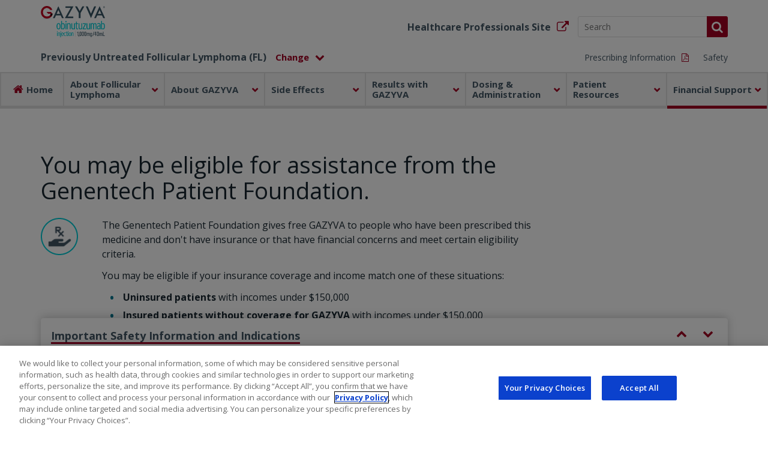

--- FILE ---
content_type: text/html; charset=UTF-8
request_url: https://www.gazyva.com/first-line-fl/financial-support/tool/gpf-if-financial-eligibility.html
body_size: 26225
content:
<!DOCTYPE HTML>
<html lang="en-US">
    <head>
    <meta charset="UTF-8"/>
    <title>Independent Foundations &amp; GPF - Eligibility | FS Tool | FLFL | GAZYVA® (obinutuzumab)</title>
    
    <meta name="description" content="Use the financial assistance tool to apply for the financial support program for GAZYVA® (obinutuzumab) that may be right for you. See full safety for more information."/>
    <meta name="template" content="flexible-page"/>
    <meta name="viewport" content="width=device-width, initial-scale=1"/>
    <link rel="canonical" href="https://localhost:4503/patient/financial-support/tool.html"/>

    
    <meta name="robots" content="noindex"/>
    

    
    
    
    <meta property="og:site_name" content="gazyva"/>
    <meta property="og:type" content="website"/>
    <meta property="og:locale" content="en_US"/>
    <meta property="og:title" content="Independent Foundations &amp; GPF - Eligibility | FS Tool | FLFL | GAZYVA® (obinutuzumab)"/>
    <meta property="og:description" content="Use the financial assistance tool to apply for the financial support program for GAZYVA® (obinutuzumab) that may be right for you. See full safety for more information."/>
    <meta property="og:url" content="https://localhost:4503/patient/financial-support/tool.html"/>
    <meta property="og:image" content="https://www.gazyva.com/content/dam/gene/gazyva/global/logos/gazyva-logo.genecoreimg.1200.png"/>
    <meta property="og:image:type" content="image/png"/>
    <meta property="og:image:width" content="201"/>
    <meta property="og:image:height" content="97"/>
    <meta property="og:image:alt" content="GAZYVA® (obinutuzumab) logo"/>
    <meta name="twitter:card" content="summary_large_image"/>

    <meta name="pub_date" content="2022-08-30T17:46:14Z"/>
    
    

    
    <link rel="icon" type="image/x-icon" href="/content/dam/gene/gazyva/images/gazyva-favicon.png"/>
    <link rel="shortcut icon" type="image/x-icon" href="/content/dam/gene/gazyva/images/gazyva-favicon.png"/>

    <link href="https://fonts.googleapis.com/css2?family=Open+Sans:ital,wght@0,400;0,700;1,400;1,700&display=swap" rel="stylesheet"/>


    
    <script type="text/plain" class="optanon-category-C0002">
    window.NREUM||(NREUM={}),__nr_require=function(t,n,e){function r(e){if(!n[e]){var o=n[e]={exports:{}};t[e][0].call(o.exports,function(n){var o=t[e][1][n];return r(o||n)},o,o.exports)}return n[e].exports}if("function"==typeof __nr_require)return __nr_require;for(var o=0;o<e.length;o++)r(e[o]);return r}({1:[function(t,n,e){function r(t){try{s.console&&console.log(t)}catch(n){}}var o,i=t("ee"),a=t(16),s={};try{o=localStorage.getItem("__nr_flags").split(","),console&&"function"==typeof console.log&&(s.console=!0,o.indexOf("dev")!==-1&&(s.dev=!0),o.indexOf("nr_dev")!==-1&&(s.nrDev=!0))}catch(c){}s.nrDev&&i.on("internal-error",function(t){r(t.stack)}),s.dev&&i.on("fn-err",function(t,n,e){r(e.stack)}),s.dev&&(r("NR AGENT IN DEVELOPMENT MODE"),r("flags: "+a(s,function(t,n){return t}).join(", ")))},{}],2:[function(t,n,e){function r(t,n,e,r,s){try{p?p-=1:o(s||new UncaughtException(t,n,e),!0)}catch(f){try{i("ierr",[f,c.now(),!0])}catch(d){}}return"function"==typeof u&&u.apply(this,a(arguments))}function UncaughtException(t,n,e){this.message=t||"Uncaught error with no additional information",this.sourceURL=n,this.line=e}function o(t,n){var e=n?null:c.now();i("err",[t,e])}var i=t("handle"),a=t(17),s=t("ee"),c=t("loader"),f=t("gos"),u=window.onerror,d=!1,l="nr@seenError",p=0;c.features.err=!0,t(1),window.onerror=r;try{throw new Error}catch(h){"stack"in h&&(t(8),t(7),"addEventListener"in window&&t(5),c.xhrWrappable&&t(9),d=!0)}s.on("fn-start",function(t,n,e){d&&(p+=1)}),s.on("fn-err",function(t,n,e){d&&!e[l]&&(f(e,l,function(){return!0}),this.thrown=!0,o(e))}),s.on("fn-end",function(){d&&!this.thrown&&p>0&&(p-=1)}),s.on("internal-error",function(t){i("ierr",[t,c.now(),!0])})},{}],3:[function(t,n,e){t("loader").features.ins=!0},{}],4:[function(t,n,e){function r(t){}if(window.performance&&window.performance.timing&&window.performance.getEntriesByType){var o=t("ee"),i=t("handle"),a=t(8),s=t(7),c="learResourceTimings",f="addEventListener",u="resourcetimingbufferfull",d="bstResource",l="resource",p="-start",h="-end",m="fn"+p,v="fn"+h,w="bstTimer",y="pushState",g=t("loader");g.features.stn=!0,t(6);var b=NREUM.o.EV;o.on(m,function(t,n){var e=t[0];e instanceof b&&(this.bstStart=g.now())}),o.on(v,function(t,n){var e=t[0];e instanceof b&&i("bst",[e,n,this.bstStart,g.now()])}),a.on(m,function(t,n,e){this.bstStart=g.now(),this.bstType=e}),a.on(v,function(t,n){i(w,[n,this.bstStart,g.now(),this.bstType])}),s.on(m,function(){this.bstStart=g.now()}),s.on(v,function(t,n){i(w,[n,this.bstStart,g.now(),"requestAnimationFrame"])}),o.on(y+p,function(t){this.time=g.now(),this.startPath=location.pathname+location.hash}),o.on(y+h,function(t){i("bstHist",[location.pathname+location.hash,this.startPath,this.time])}),f in window.performance&&(window.performance["c"+c]?window.performance[f](u,function(t){i(d,[window.performance.getEntriesByType(l)]),window.performance["c"+c]()},!1):window.performance[f]("webkit"+u,function(t){i(d,[window.performance.getEntriesByType(l)]),window.performance["webkitC"+c]()},!1)),document[f]("scroll",r,{passive:!0}),document[f]("keypress",r,!1),document[f]("click",r,!1)}},{}],5:[function(t,n,e){function r(t){for(var n=t;n&&!n.hasOwnProperty(u);)n=Object.getPrototypeOf(n);n&&o(n)}function o(t){s.inPlace(t,[u,d],"-",i)}function i(t,n){return t[1]}var a=t("ee").get("events"),s=t(19)(a,!0),c=t("gos"),f=XMLHttpRequest,u="addEventListener",d="removeEventListener";n.exports=a,"getPrototypeOf"in Object?(r(document),r(window),r(f.prototype)):f.prototype.hasOwnProperty(u)&&(o(window),o(f.prototype)),a.on(u+"-start",function(t,n){var e=t[1],r=c(e,"nr@wrapped",function(){function t(){if("function"==typeof e.handleEvent)return e.handleEvent.apply(e,arguments)}var n={object:t,"function":e}[typeof e];return n?s(n,"fn-",null,n.name||"anonymous"):e});this.wrapped=t[1]=r}),a.on(d+"-start",function(t){t[1]=this.wrapped||t[1]})},{}],6:[function(t,n,e){var r=t("ee").get("history"),o=t(19)(r);n.exports=r,o.inPlace(window.history,["pushState","replaceState"],"-")},{}],7:[function(t,n,e){var r=t("ee").get("raf"),o=t(19)(r),i="equestAnimationFrame";n.exports=r,o.inPlace(window,["r"+i,"mozR"+i,"webkitR"+i,"msR"+i],"raf-"),r.on("raf-start",function(t){t[0]=o(t[0],"fn-")})},{}],8:[function(t,n,e){function r(t,n,e){t[0]=a(t[0],"fn-",null,e)}function o(t,n,e){this.method=e,this.timerDuration=isNaN(t[1])?0:+t[1],t[0]=a(t[0],"fn-",this,e)}var i=t("ee").get("timer"),a=t(19)(i),s="setTimeout",c="setInterval",f="clearTimeout",u="-start",d="-";n.exports=i,a.inPlace(window,[s,"setImmediate"],s+d),a.inPlace(window,[c],c+d),a.inPlace(window,[f,"clearImmediate"],f+d),i.on(c+u,r),i.on(s+u,o)},{}],9:[function(t,n,e){function r(t,n){d.inPlace(n,["onreadystatechange"],"fn-",s)}function o(){var t=this,n=u.context(t);t.readyState>3&&!n.resolved&&(n.resolved=!0,u.emit("xhr-resolved",[],t)),d.inPlace(t,y,"fn-",s)}function i(t){g.push(t),h&&(x?x.then(a):v?v(a):(E=-E,O.data=E))}function a(){for(var t=0;t<g.length;t++)r([],g[t]);g.length&&(g=[])}function s(t,n){return n}function c(t,n){for(var e in t)n[e]=t[e];return n}t(5);var f=t("ee"),u=f.get("xhr"),d=t(19)(u),l=NREUM.o,p=l.XHR,h=l.MO,m=l.PR,v=l.SI,w="readystatechange",y=["onload","onerror","onabort","onloadstart","onloadend","onprogress","ontimeout"],g=[];n.exports=u;var b=window.XMLHttpRequest=function(t){var n=new p(t);try{u.emit("new-xhr",[n],n),n.addEventListener(w,o,!1)}catch(e){try{u.emit("internal-error",[e])}catch(r){}}return n};if(c(p,b),b.prototype=p.prototype,d.inPlace(b.prototype,["open","send"],"-xhr-",s),u.on("send-xhr-start",function(t,n){r(t,n),i(n)}),u.on("open-xhr-start",r),h){var x=m&&m.resolve();if(!v&&!m){var E=1,O=document.createTextNode(E);new h(a).observe(O,{characterData:!0})}}else f.on("fn-end",function(t){t[0]&&t[0].type===w||a()})},{}],10:[function(t,n,e){function r(t){var n=this.params,e=this.metrics;if(!this.ended){this.ended=!0;for(var r=0;r<d;r++)t.removeEventListener(u[r],this.listener,!1);if(!n.aborted){if(e.duration=a.now()-this.startTime,4===t.readyState){n.status=t.status;var i=o(t,this.lastSize);if(i&&(e.rxSize=i),this.sameOrigin){var c=t.getResponseHeader("X-NewRelic-App-Data");c&&(n.cat=c.split(", ").pop())}}else n.status=0;e.cbTime=this.cbTime,f.emit("xhr-done",[t],t),s("xhr",[n,e,this.startTime])}}}function o(t,n){var e=t.responseType;if("json"===e&&null!==n)return n;var r="arraybuffer"===e||"blob"===e||"json"===e?t.response:t.responseText;return h(r)}function i(t,n){var e=c(n),r=t.params;r.host=e.hostname+":"+e.port,r.pathname=e.pathname,t.sameOrigin=e.sameOrigin}var a=t("loader");if(a.xhrWrappable){var s=t("handle"),c=t(11),f=t("ee"),u=["load","error","abort","timeout"],d=u.length,l=t("id"),p=t(14),h=t(13),m=window.XMLHttpRequest;a.features.xhr=!0,t(9),f.on("new-xhr",function(t){var n=this;n.totalCbs=0,n.called=0,n.cbTime=0,n.end=r,n.ended=!1,n.xhrGuids={},n.lastSize=null,p&&(p>34||p<10)||window.opera||t.addEventListener("progress",function(t){n.lastSize=t.loaded},!1)}),f.on("open-xhr-start",function(t){this.params={method:t[0]},i(this,t[1]),this.metrics={}}),f.on("open-xhr-end",function(t,n){"loader_config"in NREUM&&"xpid"in NREUM.loader_config&&this.sameOrigin&&n.setRequestHeader("X-NewRelic-ID",NREUM.loader_config.xpid)}),f.on("send-xhr-start",function(t,n){var e=this.metrics,r=t[0],o=this;if(e&&r){var i=h(r);i&&(e.txSize=i)}this.startTime=a.now(),this.listener=function(t){try{"abort"===t.type&&(o.params.aborted=!0),("load"!==t.type||o.called===o.totalCbs&&(o.onloadCalled||"function"!=typeof n.onload))&&o.end(n)}catch(e){try{f.emit("internal-error",[e])}catch(r){}}};for(var s=0;s<d;s++)n.addEventListener(u[s],this.listener,!1)}),f.on("xhr-cb-time",function(t,n,e){this.cbTime+=t,n?this.onloadCalled=!0:this.called+=1,this.called!==this.totalCbs||!this.onloadCalled&&"function"==typeof e.onload||this.end(e)}),f.on("xhr-load-added",function(t,n){var e=""+l(t)+!!n;this.xhrGuids&&!this.xhrGuids[e]&&(this.xhrGuids[e]=!0,this.totalCbs+=1)}),f.on("xhr-load-removed",function(t,n){var e=""+l(t)+!!n;this.xhrGuids&&this.xhrGuids[e]&&(delete this.xhrGuids[e],this.totalCbs-=1)}),f.on("addEventListener-end",function(t,n){n instanceof m&&"load"===t[0]&&f.emit("xhr-load-added",[t[1],t[2]],n)}),f.on("removeEventListener-end",function(t,n){n instanceof m&&"load"===t[0]&&f.emit("xhr-load-removed",[t[1],t[2]],n)}),f.on("fn-start",function(t,n,e){n instanceof m&&("onload"===e&&(this.onload=!0),("load"===(t[0]&&t[0].type)||this.onload)&&(this.xhrCbStart=a.now()))}),f.on("fn-end",function(t,n){this.xhrCbStart&&f.emit("xhr-cb-time",[a.now()-this.xhrCbStart,this.onload,n],n)})}},{}],11:[function(t,n,e){n.exports=function(t){var n=document.createElement("a"),e=window.location,r={};n.href=t,r.port=n.port;var o=n.href.split("://");!r.port&&o[1]&&(r.port=o[1].split("/")[0].split("@").pop().split(":")[1]),r.port&&"0"!==r.port||(r.port="https"===o[0]?"443":"80"),r.hostname=n.hostname||e.hostname,r.pathname=n.pathname,r.protocol=o[0],"/"!==r.pathname.charAt(0)&&(r.pathname="/"+r.pathname);var i=!n.protocol||":"===n.protocol||n.protocol===e.protocol,a=n.hostname===document.domain&&n.port===e.port;return r.sameOrigin=i&&(!n.hostname||a),r}},{}],12:[function(t,n,e){function r(){}function o(t,n,e){return function(){return i(t,[f.now()].concat(s(arguments)),n?null:this,e),n?void 0:this}}var i=t("handle"),a=t(16),s=t(17),c=t("ee").get("tracer"),f=t("loader"),u=NREUM;"undefined"==typeof window.newrelic&&(newrelic=u);var d=["setPageViewName","setCustomAttribute","setErrorHandler","finished","addToTrace","inlineHit","addRelease"],l="api-",p=l+"ixn-";a(d,function(t,n){u[n]=o(l+n,!0,"api")}),u.addPageAction=o(l+"addPageAction",!0),u.setCurrentRouteName=o(l+"routeName",!0),n.exports=newrelic,u.interaction=function(){return(new r).get()};var h=r.prototype={createTracer:function(t,n){var e={},r=this,o="function"==typeof n;return i(p+"tracer",[f.now(),t,e],r),function(){if(c.emit((o?"":"no-")+"fn-start",[f.now(),r,o],e),o)try{return n.apply(this,arguments)}catch(t){throw c.emit("fn-err",[arguments,this,t],e),t}finally{c.emit("fn-end",[f.now()],e)}}}};a("actionText,setName,setAttribute,save,ignore,onEnd,getContext,end,get".split(","),function(t,n){h[n]=o(p+n)}),newrelic.noticeError=function(t){"string"==typeof t&&(t=new Error(t)),i("err",[t,f.now()])}},{}],13:[function(t,n,e){n.exports=function(t){if("string"==typeof t&&t.length)return t.length;if("object"==typeof t){if("undefined"!=typeof ArrayBuffer&&t instanceof ArrayBuffer&&t.byteLength)return t.byteLength;if("undefined"!=typeof Blob&&t instanceof Blob&&t.size)return t.size;if(!("undefined"!=typeof FormData&&t instanceof FormData))try{return JSON.stringify(t).length}catch(n){return}}}},{}],14:[function(t,n,e){var r=0,o=navigator.userAgent.match(/Firefox[\/\s](\d+\.\d+)/);o&&(r=+o[1]),n.exports=r},{}],15:[function(t,n,e){function r(t,n){if(!o)return!1;if(t!==o)return!1;if(!n)return!0;if(!i)return!1;for(var e=i.split("."),r=n.split("."),a=0;a<r.length;a++)if(r[a]!==e[a])return!1;return!0}var o=null,i=null,a=/Version\/(\S+)\s+Safari/;if(navigator.userAgent){var s=navigator.userAgent,c=s.match(a);c&&s.indexOf("Chrome")===-1&&s.indexOf("Chromium")===-1&&(o="Safari",i=c[1])}n.exports={agent:o,version:i,match:r}},{}],16:[function(t,n,e){function r(t,n){var e=[],r="",i=0;for(r in t)o.call(t,r)&&(e[i]=n(r,t[r]),i+=1);return e}var o=Object.prototype.hasOwnProperty;n.exports=r},{}],17:[function(t,n,e){function r(t,n,e){n||(n=0),"undefined"==typeof e&&(e=t?t.length:0);for(var r=-1,o=e-n||0,i=Array(o<0?0:o);++r<o;)i[r]=t[n+r];return i}n.exports=r},{}],18:[function(t,n,e){n.exports={exists:"undefined"!=typeof window.performance&&window.performance.timing&&"undefined"!=typeof window.performance.timing.navigationStart}},{}],19:[function(t,n,e){function r(t){return!(t&&t instanceof Function&&t.apply&&!t[a])}var o=t("ee"),i=t(17),a="nr@original",s=Object.prototype.hasOwnProperty,c=!1;n.exports=function(t,n){function e(t,n,e,o){function nrWrapper(){var r,a,s,c;try{a=this,r=i(arguments),s="function"==typeof e?e(r,a):e||{}}catch(f){l([f,"",[r,a,o],s])}u(n+"start",[r,a,o],s);try{return c=t.apply(a,r)}catch(d){throw u(n+"err",[r,a,d],s),d}finally{u(n+"end",[r,a,c],s)}}return r(t)?t:(n||(n=""),nrWrapper[a]=t,d(t,nrWrapper),nrWrapper)}function f(t,n,o,i){o||(o="");var a,s,c,f="-"===o.charAt(0);for(c=0;c<n.length;c++)s=n[c],a=t[s],r(a)||(t[s]=e(a,f?s+o:o,i,s))}function u(e,r,o){if(!c||n){var i=c;c=!0;try{t.emit(e,r,o,n)}catch(a){l([a,e,r,o])}c=i}}function d(t,n){if(Object.defineProperty&&Object.keys)try{var e=Object.keys(t);return e.forEach(function(e){Object.defineProperty(n,e,{get:function(){return t[e]},set:function(n){return t[e]=n,n}})}),n}catch(r){l([r])}for(var o in t)s.call(t,o)&&(n[o]=t[o]);return n}function l(n){try{t.emit("internal-error",n)}catch(e){}}return t||(t=o),e.inPlace=f,e.flag=a,e}},{}],ee:[function(t,n,e){function r(){}function o(t){function n(t){return t&&t instanceof r?t:t?c(t,s,i):i()}function e(e,r,o,i){if(!l.aborted||i){t&&t(e,r,o);for(var a=n(o),s=m(e),c=s.length,f=0;f<c;f++)s[f].apply(a,r);var d=u[g[e]];return d&&d.push([b,e,r,a]),a}}function p(t,n){y[t]=m(t).concat(n)}function h(t,n){var e=y[t];if(e)for(var r=0;r<e.length;r++)e[r]===n&&e.splice(r,1)}function m(t){return y[t]||[]}function v(t){return d[t]=d[t]||o(e)}function w(t,n){f(t,function(t,e){n=n||"feature",g[e]=n,n in u||(u[n]=[])})}var y={},g={},b={on:p,addEventListener:p,removeEventListener:h,emit:e,get:v,listeners:m,context:n,buffer:w,abort:a,aborted:!1};return b}function i(){return new r}function a(){(u.api||u.feature)&&(l.aborted=!0,u=l.backlog={})}var s="nr@context",c=t("gos"),f=t(16),u={},d={},l=n.exports=o();l.backlog=u},{}],gos:[function(t,n,e){function r(t,n,e){if(o.call(t,n))return t[n];var r=e();if(Object.defineProperty&&Object.keys)try{return Object.defineProperty(t,n,{value:r,writable:!0,enumerable:!1}),r}catch(i){}return t[n]=r,r}var o=Object.prototype.hasOwnProperty;n.exports=r},{}],handle:[function(t,n,e){function r(t,n,e,r){o.buffer([t],r),o.emit(t,n,e)}var o=t("ee").get("handle");n.exports=r,r.ee=o},{}],id:[function(t,n,e){function r(t){var n=typeof t;return!t||"object"!==n&&"function"!==n?-1:t===window?0:a(t,i,function(){return o++})}var o=1,i="nr@id",a=t("gos");n.exports=r},{}],loader:[function(t,n,e){function r(){if(!E++){var t=x.info=NREUM.info,n=p.getElementsByTagName("script")[0];if(setTimeout(u.abort,3e4),!(t&&t.licenseKey&&t.applicationID&&n))return u.abort();f(g,function(n,e){t[n]||(t[n]=e)}),c("mark",["onload",a()+x.offset],null,"api");var e=p.createElement("script");e.src="https://"+t.agent,n.parentNode.insertBefore(e,n)}}function o(){"complete"===p.readyState&&i()}function i(){c("mark",["domContent",a()+x.offset],null,"api")}function a(){return O.exists&&performance.now?Math.round(performance.now()):(s=Math.max((new Date).getTime(),s))-x.offset}var s=(new Date).getTime(),c=t("handle"),f=t(16),u=t("ee"),d=t(15),l=window,p=l.document,h="addEventListener",m="attachEvent",v=l.XMLHttpRequest,w=v&&v.prototype;NREUM.o={ST:setTimeout,SI:l.setImmediate,CT:clearTimeout,XHR:v,REQ:l.Request,EV:l.Event,PR:l.Promise,MO:l.MutationObserver};var y=""+location,g={beacon:"bam.nr-data.net",errorBeacon:"bam.nr-data.net",agent:"js-agent.newrelic.com/nr-1216.min.js"},b=v&&w&&w[h]&&!/CriOS/.test(navigator.userAgent),x=n.exports={offset:s,now:a,origin:y,features:{},xhrWrappable:b,userAgent:d};t(12),p[h]?(p[h]("DOMContentLoaded",i,!1),l[h]("load",r,!1)):(p[m]("onreadystatechange",o),l[m]("onload",r)),c("mark",["firstbyte",s],null,"api");var E=0,O=t(18)},{}]},{},["loader",2,10,4,3]);
    ;NREUM.info={beacon:"bam.nr-data.net",errorBeacon:"bam.nr-data.net",licenseKey:"176dec39a6",applicationID:"213638407",sa:1}
</script>



    
    

    <script>
        // Global GENE object
        var GENE = GENE || {};
        GENE.Config = GENE.Config || {};

        // These json and values are used by the adobe data layer script (see adobeDatalayerApi.js file)
        var dataLayer = dataLayer || {};
        dataLayer.siteName = 'gazyva';
        dataLayer.siteAudience = 'patient';
        dataLayer.indication = 'fl';
        dataLayer.topic = 'financial-support';
    </script>

    <script>
        window.adobeDataLayer = window.adobeDataLayer || [];
        adobeDataLayer.push({
        page: JSON.parse('{"pge-22826f0104":{"siteName":"gazyva","indication":"fl","siteAudience":"patient","topic":"financial-support","pageNameStub":"gpf-if-financial-eligibility","uname":"gpf-if-financial-eligibility.html","name":"page","key":"pge"}}'),
        event:'cmp:show',
        eventInfo: {
            pageId: 'page.pge-22826f0104',
            state: 'loaded',
            kpi: '0',
            uname: 'gpf-if-financial-eligibility.html'
        }
        });
    </script>

    
    
    
      <script type="text/javascript" src="//nexus.ensighten.com/gene/prod/Bootstrap.js"></script>
    

    

    <link href="https://stackpath.bootstrapcdn.com/font-awesome/4.7.0/css/font-awesome.min.css" rel="stylesheet"/>

    
<link rel="stylesheet" href="/etc.clientlibs/genentech-core/clientlibs/clientlib-dependencies.min.197c1d05b4b36a819ef46b0c5cf5eba1.css" type="text/css">
<link rel="stylesheet" href="/etc.clientlibs/gazyva/clientlibs/clientlib-dependencies.min.d41d8cd98f00b204e9800998ecf8427e.css" type="text/css">
<link rel="stylesheet" href="/etc.clientlibs/gazyva/clientlibs/clientlib-base.min.7191868abfd6e845087ad1053928be52.css" type="text/css">
<link rel="stylesheet" href="/etc.clientlibs/gazyva/clientlibs/clientlib-site.min.3648bcd3b7a691cefc726fe2b15fdbb0.css" type="text/css">






    
    
    

    

    
    
    

    

    
    
    
        
            <script type="application/ld+json">{
  "@context": "http://schema.org",
  "@type": "Organization",
  "name": "Genentech",
  "url": "https://www.gene.com/",
  "logo": "https://www.gene.com/assets/frontend/img/Genentech_logo.png",
  "description": "Genentech is a biotechnology company dedicated to pursuing groundbreaking science to discover and develop medicines for people with serious and life-threatening diseases.",
  "contactPoint": {
    "@type": "ContactPoint",
    "telephone": "+1-877-436-3683",
    "contactType": "customer service"
  },
  "address": {
    "@type": "PostalAddress",
    "streetAddress": "1 DNA Way",
    "addressLocality": "South San Francisco",
    "addressRegion": "California",
    "postalCode": "94080",
    "addressCountry": "US"
  }
}</script>
        
    
    

</head> 
    <body class="page basicpage content-container  financial-support site-section--patient" data-adobe-analytics-id="pge-22826f0104" data-analytics-location="body">

        
        
            
            

            



            


<div class="root responsivegrid">


<div class="aem-Grid aem-Grid--12 aem-Grid--default--12 ">
    
    <div class="experiencefragment aem-GridColumn aem-GridColumn--default--12">
     
<div class="cmp-experiencefragment" data-cmp-instance-path="/conf/gazyva/settings/wcm/templates/flexible-page/structure/jcr:content/root/experiencefragment" data-analytics-component="experiencefragment" data-author-path="false" data-inheritance-path="false" data-analytics-location="masthead">

    



<div class="xf-content-height">
    


<div class="aem-Grid aem-Grid--12 aem-Grid--default--12 ">
    
    <div class="container responsivegrid aem-GridColumn aem-GridColumn--default--12">



<div class="cmp-container component-row 
            
            
            
            
            
            
            
            
            
            " data-cmp-instance-path="/content/experience-fragments/gene/gazyva/en_us/patient/header/header-fl/jcr:content/root/container" style="background-size:cover;background-repeat:no-repeat;" data-optimg-srcset='["",
                           "",
                           ""]'>
    <div class="cmp-container__inner content-container
                
                
                ">
         
         
         <div class="masthead">

<header class="cmp-masthead component-row" data-cmp-instance-path="/content/experience-fragments/gene/gazyva/en_us/patient/header/header-fl/jcr:content/root/container/masthead" data-analytics-component="masthead" data-sticky-option-desktop="not-sticky" data-sticky-option-mobile="not-sticky">

    
    <div class="cmp-masthead__main cmp-masthead__main--default content-container">
    
        

  
 <nav aria-label="Mobile Utility Navigation" class="cmp-masthead__utility-nav-upper">
     
     
     <a target="_blank" href="https://www.gene.com/download/pdf/gazyva_prescribing.pdf" class="cmp-masthead__utility-nav-upper__item" data-analytics="{\&quot;component\&quot;:\&quot;masthead\&quot;,\&quot;destinationTitle\&quot;:\&quot;Prescribing Information\&quot;,\&quot;location\&quot;:\&quot;masthead\&quot;,\&quot;destinationURL\&quot;:\&quot;https://www.gene.com/download/pdf/gazyva_prescribing.pdf\&quot;,\&quot;type\&quot;:\&quot;external\&quot;}" data-adobe-analytics-id="lnk-054fa833d2" data-adobe-analytics-cmp="{&#34;lnk-054fa833d2&#34;:{&#34;destinationTitle&#34;:&#34;Prescribing Information&#34;,&#34;name&#34;:&#34;link&#34;,&#34;location&#34;:&#34;masthead&#34;,&#34;destinationURL&#34;:&#34;https://www.gene.com/download/pdf/gazyva_prescribing.pdf&#34;,&#34;type&#34;:&#34;external&#34;,&#34;key&#34;:&#34;lnk&#34;}}">
         <span class="cmp-masthead__utility-nav-upper__item__text">
             Prescribing Information
         </span>
         <i class="cmp-masthead__utility-nav-upper__item__icon fa fa fa-file-pdf-o" aria-hidden="true"></i>
     </a>
 
     
     
     
 </nav>



        <div class="cmp-masthead__logo-container">
            <a href="/" class="cmp-masthead__logo-url" data-analytics="{\&quot;component\&quot;:\&quot;masthead\&quot;,\&quot;destinationTitle\&quot;:\&quot;GAZYVA® (obinutuzumab) logo\&quot;,\&quot;location\&quot;:\&quot;masthead\&quot;,\&quot;destinationURL\&quot;:\&quot;/\&quot;,\&quot;type\&quot;:\&quot;internal\&quot;}" data-adobe-analytics-id="lnk-24e70364f8" data-adobe-analytics-cmp="{&#34;lnk-24e70364f8&#34;:{&#34;destinationTitle&#34;:&#34;GAZYVA® (obinutuzumab) logo&#34;,&#34;name&#34;:&#34;link&#34;,&#34;location&#34;:&#34;masthead&#34;,&#34;destinationURL&#34;:&#34;/&#34;,&#34;type&#34;:&#34;internal&#34;,&#34;key&#34;:&#34;lnk&#34;}}">
                <img class="cmp-masthead__logo" alt="GAZYVA® (obinutuzumab) logo" src="/content/dam/gene/gazyva/global/logos/gazyva-logo.genecoreimg.750.png"/>
            </a>
        </div>

        <div class="cmp-masthead__toolbar">
            <a class="cmp-masthead__feature-link no-external-icon" href="https://www.gazyva-hcp.com/follicular-lymphoma.html" target="_self" data-analytics="{\&quot;component\&quot;:\&quot;masthead\&quot;,\&quot;destinationTitle\&quot;:\&quot;Healthcare Professionals Site\&quot;,\&quot;location\&quot;:\&quot;masthead\&quot;,\&quot;destinationURL\&quot;:\&quot;https://www.gazyva-hcp.com/follicular-lymphoma.html\&quot;,\&quot;type\&quot;:\&quot;external\&quot;}" data-adobe-analytics-id="lnk-79fa1c9887" data-adobe-analytics-cmp="{&#34;lnk-79fa1c9887&#34;:{&#34;destinationTitle&#34;:&#34;Healthcare Professionals Site&#34;,&#34;name&#34;:&#34;link&#34;,&#34;location&#34;:&#34;masthead&#34;,&#34;destinationURL&#34;:&#34;https://www.gazyva-hcp.com/follicular-lymphoma.html&#34;,&#34;type&#34;:&#34;external&#34;,&#34;key&#34;:&#34;lnk&#34;}}">
                <span class="cmp-masthead__feature-link-text">Healthcare Professionals Site</span>
                <i class="cmp-masthead__feature-link-icon fa fa-external-link" aria-hidden="true"></i>
            </a>

            <div class="cmp-masthead__searchinput-container">
                
    

<div class="cmp-searchinput__wrapper" data-cmp-instance-path="/content/experience-fragments/gene/gazyva/en_us/patient/header/header-fl/jcr:content/root/container/masthead/searchInputResource" data-adobe-analytics-cmp="{&#34;shm-559f34e2b1-desktop&#34;:{&#34;name&#34;:&#34;searchinput&#34;,&#34;key&#34;:&#34;shm&#34;}}" data-adobe-analytics-id="shm-559f34e2b1-desktop">
    <div class="cmp-searchinput__container">
        <form class="cmp-searchinput__form" action="/first-line-fl/search.html" method="get">
            <input type="search" class="cmp-searchinput__input" placeholder="Search" name="q" aria-invalid="true"/>
            <button type="submit" class="cmp-searchinput__button"><i class="fa fa-search" aria-hidden="true"></i></button>
        </form>
    </div>
    
</div>

                
            </div>
        </div>

        
        

        

    
        <div class="cmp-masthead__search-button-container">
            <button class="button-reset cmp-masthead__search-button">
                <i class="cmp-masthead__search-button-icon fa fa-search" aria-hidden="true"></i>
            </button>

            <div class="cmp-masthead__searchinput-mobile-container">
                <div class="cmp-masthead__searchinput-mobile-content">
                    
    

<div class="cmp-searchinput__wrapper" data-cmp-instance-path="/content/experience-fragments/gene/gazyva/en_us/patient/header/header-fl/jcr:content/root/container/masthead/searchInputResource" data-adobe-analytics-cmp="{&#34;shm-559f34e2b1-mobile&#34;:{&#34;name&#34;:&#34;searchinput&#34;,&#34;key&#34;:&#34;shm&#34;}}" data-adobe-analytics-id="shm-559f34e2b1-mobile">
    <div class="cmp-searchinput__container">
        <form class="cmp-searchinput__form" action="/first-line-fl/search.html" method="get">
            <input type="search" class="cmp-searchinput__input" placeholder="Search" name="q" aria-invalid="true"/>
            <button type="submit" class="cmp-searchinput__button"><i class="fa fa-search" aria-hidden="true"></i></button>
        </form>
    </div>
    
</div>

                    <button class="button-reset button-search-close">
                        <i class="fa fa-close" aria-hidden="true"></i>
                    </button>
                </div>
            </div>
        </div>

    
        <div class="cmp-masthead__menu-button-container">
            <button class="button-reset cmp-masthead__menu-button">
                <span class="cmp-masthead__menu-button-text">MENU</span>
                <i class="cmp-masthead__menu-button-icon fa" aria-hidden="true"></i>
            </button>
        </div>
        <div class="clearfix"></div>
    </div>
    <div class="cmp-masthead__utility-nav__container">
        
    <div class="utilitynavigation">


<div class="cmp-masthead__utility-nav" data-cmp-instance-path="/content/experience-fragments/gene/gazyva/en_us/patient/header/header-fl/jcr:content/root/container/masthead/utilityNav" data-analytics-component="utilitynavigation">
    <div class="cmp-masthead__utility-nav-wrapper content-container">
        
         <div class="cmp-masthead__picker">
             <div>
                 
    <div><div class="conditionpicker">
    <button class="cmp-condition-picker__button" data-selected-condition="Previously Untreated Follicular Lymphoma (FL)">
        <span class="cmp-condition-picker__button__text">Previously Untreated Follicular Lymphoma (FL)</span>
        <i class="cmp-condition-picker__button__icon fa" aria-hidden="true"></i>
    </button>

</div>
</div>

             </div>
         </div>
         <div class="cmp-masthead__utility-nav__vertical-center">
             <nav class="cmp-masthead__utility-nav__items" aria-label="Utility Navigation">
                 
                 
                 <a href="https://www.gene.com/download/pdf/gazyva_prescribing.pdf" target="_blank" class="cmp-masthead__utility-nav-item true" data-analytics="{\&quot;component\&quot;:\&quot;utilitynavigation\&quot;,\&quot;destinationTitle\&quot;:\&quot;Prescribing Information\&quot;,\&quot;location\&quot;:\&quot;masthead\&quot;,\&quot;destinationURL\&quot;:\&quot;https://www.gene.com/download/pdf/gazyva_prescribing.pdf\&quot;,\&quot;type\&quot;:\&quot;external\&quot;}" data-adobe-analytics-id="lnk-45c80f2026" data-adobe-analytics-cmp="{&#34;lnk-45c80f2026&#34;:{&#34;destinationTitle&#34;:&#34;Prescribing Information&#34;,&#34;name&#34;:&#34;link&#34;,&#34;location&#34;:&#34;masthead&#34;,&#34;destinationURL&#34;:&#34;https://www.gene.com/download/pdf/gazyva_prescribing.pdf&#34;,&#34;type&#34;:&#34;external&#34;,&#34;key&#34;:&#34;lnk&#34;}}">
                     <span class="cmp-masthead__utility-nav-item-text cmp-masthead__utility-nav-item-text--desktop">
                         Prescribing Information<i class="cmp-masthead__utility-nav-item-icon fa fa fa-file-pdf-o" aria-hidden="true"></i>
                     </span>
                     <span class="cmp-masthead__utility-nav-item-text cmp-masthead__utility-nav-item-text--mobile">
                         Prescribing Information<i class="cmp-masthead__utility-nav-item-icon fa fa fa-file-pdf-o" aria-hidden="true"></i>
                     </span>
                 </a>
             
                 
                 
                 <a href="/first-line-fl/side-effects/important-safety-information.html" target="_self" class="cmp-masthead__utility-nav-item false" data-analytics="{\&quot;component\&quot;:\&quot;utilitynavigation\&quot;,\&quot;destinationTitle\&quot;:\&quot;Safety\&quot;,\&quot;location\&quot;:\&quot;masthead\&quot;,\&quot;destinationURL\&quot;:\&quot;/first-line-fl/side-effects/important-safety-information.html\&quot;,\&quot;type\&quot;:\&quot;internal\&quot;}" data-adobe-analytics-id="lnk-adc67abecc" data-adobe-analytics-cmp="{&#34;lnk-adc67abecc&#34;:{&#34;destinationTitle&#34;:&#34;Safety&#34;,&#34;name&#34;:&#34;link&#34;,&#34;location&#34;:&#34;masthead&#34;,&#34;destinationURL&#34;:&#34;/first-line-fl/side-effects/important-safety-information.html&#34;,&#34;type&#34;:&#34;internal&#34;,&#34;key&#34;:&#34;lnk&#34;}}">
                     <span class="cmp-masthead__utility-nav-item-text cmp-masthead__utility-nav-item-text--desktop">
                         Safety<i class="cmp-masthead__utility-nav-item-icon fa no-icon" aria-hidden="true"></i>
                     </span>
                     <span class="cmp-masthead__utility-nav-item-text cmp-masthead__utility-nav-item-text--mobile">
                         Safety<i class="cmp-masthead__utility-nav-item-icon fa no-icon" aria-hidden="true"></i>
                     </span>
                 </a>
             </nav>
         </div>
         
    </div>
</div>

<div class="cmp-condition-picker__content content-container">
     
    <div><div class="conditionpicker">




<div class="cmp-condition-picker" data-component-initalized data-cmp-instance-path="/content/experience-fragments/gene/gazyva/en_us/patient/header/header-fl/jcr:content/root/container/masthead/utilityNav/conditionPicker" data-analytics-component="conditionpicker">
    <div class="cmp-condition-picker__filler"></div>
    <div class="cmp-condition-picker__content__wrapper" data-selected-condition="placeholder">
        
            <div class="cmp-condition-picker__column ">
                
                <h3 class="cmp-condition-picker__column__title"></h3>
                
                    
                    <a class="cmp-condition-picker__item  cmp-condition-picker__item--default" href="/lupus-nephritis.html" data-analytics="{\&quot;component\&quot;:\&quot;conditionpicker\&quot;,\&quot;destinationTitle\&quot;:\&quot;Lupus Nephritis (LN)\&quot;,\&quot;location\&quot;:\&quot;masthead\&quot;,\&quot;destinationURL\&quot;:\&quot;/lupus-nephritis.html\&quot;,\&quot;type\&quot;:\&quot;internal\&quot;}" data-adobe-analytics-id="lnk-dfa246d714" data-adobe-analytics-cmp="{&#34;lnk-dfa246d714&#34;:{&#34;destinationTitle&#34;:&#34;Lupus Nephritis (LN)&#34;,&#34;name&#34;:&#34;link&#34;,&#34;location&#34;:&#34;masthead&#34;,&#34;destinationURL&#34;:&#34;/lupus-nephritis.html&#34;,&#34;type&#34;:&#34;internal&#34;,&#34;key&#34;:&#34;lnk&#34;}}">
                        
                        <span class="cmp-condition-picker__item__text">Lupus Nephritis (LN)</span>
                    </a>
                
            </div>
        
            <div class="cmp-condition-picker__column ">
                
                <h3 class="cmp-condition-picker__column__title"></h3>
                
                    
                    <a class="cmp-condition-picker__item  cmp-condition-picker__item--default" href="/first-line-fl.html" data-analytics="{\&quot;component\&quot;:\&quot;conditionpicker\&quot;,\&quot;destinationTitle\&quot;:\&quot;Previously Untreated Follicular Lymphoma (FL)\&quot;,\&quot;location\&quot;:\&quot;masthead\&quot;,\&quot;destinationURL\&quot;:\&quot;/first-line-fl.html\&quot;,\&quot;type\&quot;:\&quot;internal\&quot;}" data-adobe-analytics-id="lnk-f985f9f70c" data-adobe-analytics-cmp="{&#34;lnk-f985f9f70c&#34;:{&#34;destinationTitle&#34;:&#34;Previously Untreated Follicular Lymphoma (FL)&#34;,&#34;name&#34;:&#34;link&#34;,&#34;location&#34;:&#34;masthead&#34;,&#34;destinationURL&#34;:&#34;/first-line-fl.html&#34;,&#34;type&#34;:&#34;internal&#34;,&#34;key&#34;:&#34;lnk&#34;}}">
                        
                        <span class="cmp-condition-picker__item__text">Previously Untreated Follicular Lymphoma (FL)</span>
                    </a>
                
            </div>
        
            <div class="cmp-condition-picker__column ">
                
                <h3 class="cmp-condition-picker__column__title"></h3>
                
                    
                    <a class="cmp-condition-picker__item  cmp-condition-picker__item--default" href="/relapsed-refractory-fl.html" data-analytics="{\&quot;component\&quot;:\&quot;conditionpicker\&quot;,\&quot;destinationTitle\&quot;:\&quot;Relapsed/Refractory Follicular Lymphoma (R/R FL)\&quot;,\&quot;location\&quot;:\&quot;masthead\&quot;,\&quot;destinationURL\&quot;:\&quot;/relapsed-refractory-fl.html\&quot;,\&quot;type\&quot;:\&quot;internal\&quot;}" data-adobe-analytics-id="lnk-eb0b222d46" data-adobe-analytics-cmp="{&#34;lnk-eb0b222d46&#34;:{&#34;destinationTitle&#34;:&#34;Relapsed/Refractory Follicular Lymphoma (R/R FL)&#34;,&#34;name&#34;:&#34;link&#34;,&#34;location&#34;:&#34;masthead&#34;,&#34;destinationURL&#34;:&#34;/relapsed-refractory-fl.html&#34;,&#34;type&#34;:&#34;internal&#34;,&#34;key&#34;:&#34;lnk&#34;}}">
                        
                        <span class="cmp-condition-picker__item__text">Relapsed/Refractory Follicular Lymphoma (R/R FL)</span>
                    </a>
                
            </div>
        
            <div class="cmp-condition-picker__column ">
                
                <h3 class="cmp-condition-picker__column__title"></h3>
                
                    
                    <a class="cmp-condition-picker__item  cmp-condition-picker__item--default" href="/first-line-cll.html" data-analytics="{\&quot;component\&quot;:\&quot;conditionpicker\&quot;,\&quot;destinationTitle\&quot;:\&quot;Untreated Chronic Lymphocytic Leukemia (CLL)\&quot;,\&quot;location\&quot;:\&quot;masthead\&quot;,\&quot;destinationURL\&quot;:\&quot;/first-line-cll.html\&quot;,\&quot;type\&quot;:\&quot;internal\&quot;}" data-adobe-analytics-id="lnk-dcce88f4e1" data-adobe-analytics-cmp="{&#34;lnk-dcce88f4e1&#34;:{&#34;destinationTitle&#34;:&#34;Untreated Chronic Lymphocytic Leukemia (CLL)&#34;,&#34;name&#34;:&#34;link&#34;,&#34;location&#34;:&#34;masthead&#34;,&#34;destinationURL&#34;:&#34;/first-line-cll.html&#34;,&#34;type&#34;:&#34;internal&#34;,&#34;key&#34;:&#34;lnk&#34;}}">
                        
                        <span class="cmp-condition-picker__item__text">Untreated Chronic Lymphocytic Leukemia (CLL)</span>
                    </a>
                
            </div>
        
    </div>
</div>
</div>
</div>

</div>
</div>


    </div>
    <nav class="cmp-masthead__menu" aria-label="Masthead Menu">
        
    <div class="conditionpicker"><div class="cmp-condition-picker__mobile-menu" data-selected-condition="Previously Untreated Follicular Lymphoma (FL)">
    <div class="cmp-condition-picker__mobile-menu__toggle-control">
        <span class="cmp-condition-picker__mobile-menu__toggle-control__text">Previously Untreated Follicular Lymphoma (FL)</span>
        <i class="cmp-condition-picker__mobile-menu__toggle-control__icon collapsed fa fa-plus-circle" aria-hidden="true"></i>
        <i class="cmp-condition-picker__mobile-menu__toggle-control__icon expanded fa fa-minus-circle" aria-hidden="true"></i>
    </div>
    <ul class="cmp-condition-picker__mobile-menu__items">
        
            
            
            
                
                <li class="cmp-condition-picker__mobile-menu__item cmp-condition-picker__mobile-menu__item--default ">
                    <a href="/lupus-nephritis.html" class="cmp-condition-picker__mobile-menu__item-link" data-analytics="{\&quot;component\&quot;:\&quot;masthead\&quot;,\&quot;destinationTitle\&quot;:\&quot;Lupus Nephritis (LN)\&quot;,\&quot;location\&quot;:\&quot;masthead\&quot;,\&quot;destinationURL\&quot;:\&quot;/lupus-nephritis.html\&quot;,\&quot;type\&quot;:\&quot;internal\&quot;}" data-adobe-analytics-id="lnk-5189de6f6e" data-adobe-analytics-cmp="{&#34;lnk-5189de6f6e&#34;:{&#34;destinationTitle&#34;:&#34;Lupus Nephritis (LN)&#34;,&#34;name&#34;:&#34;link&#34;,&#34;location&#34;:&#34;masthead&#34;,&#34;destinationURL&#34;:&#34;/lupus-nephritis.html&#34;,&#34;type&#34;:&#34;internal&#34;,&#34;key&#34;:&#34;lnk&#34;}}">

                        

                        <span>Lupus Nephritis (LN)</span>
                    </a>
                </li>
            
        
            
            
            
                
                <li class="cmp-condition-picker__mobile-menu__item cmp-condition-picker__mobile-menu__item--default ">
                    <a href="/first-line-fl.html" class="cmp-condition-picker__mobile-menu__item-link" data-analytics="{\&quot;component\&quot;:\&quot;masthead\&quot;,\&quot;destinationTitle\&quot;:\&quot;Previously Untreated Follicular Lymphoma (FL)\&quot;,\&quot;location\&quot;:\&quot;masthead\&quot;,\&quot;destinationURL\&quot;:\&quot;/first-line-fl.html\&quot;,\&quot;type\&quot;:\&quot;internal\&quot;}" data-adobe-analytics-id="lnk-df1a2e692f" data-adobe-analytics-cmp="{&#34;lnk-df1a2e692f&#34;:{&#34;destinationTitle&#34;:&#34;Previously Untreated Follicular Lymphoma (FL)&#34;,&#34;name&#34;:&#34;link&#34;,&#34;location&#34;:&#34;masthead&#34;,&#34;destinationURL&#34;:&#34;/first-line-fl.html&#34;,&#34;type&#34;:&#34;internal&#34;,&#34;key&#34;:&#34;lnk&#34;}}">

                        

                        <span>Previously Untreated Follicular Lymphoma (FL)</span>
                    </a>
                </li>
            
        
            
            
            
                
                <li class="cmp-condition-picker__mobile-menu__item cmp-condition-picker__mobile-menu__item--default ">
                    <a href="/relapsed-refractory-fl.html" class="cmp-condition-picker__mobile-menu__item-link" data-analytics="{\&quot;component\&quot;:\&quot;masthead\&quot;,\&quot;destinationTitle\&quot;:\&quot;Relapsed/Refractory Follicular Lymphoma (R/R FL)\&quot;,\&quot;location\&quot;:\&quot;masthead\&quot;,\&quot;destinationURL\&quot;:\&quot;/relapsed-refractory-fl.html\&quot;,\&quot;type\&quot;:\&quot;internal\&quot;}" data-adobe-analytics-id="lnk-3012bec237" data-adobe-analytics-cmp="{&#34;lnk-3012bec237&#34;:{&#34;destinationTitle&#34;:&#34;Relapsed/Refractory Follicular Lymphoma (R/R FL)&#34;,&#34;name&#34;:&#34;link&#34;,&#34;location&#34;:&#34;masthead&#34;,&#34;destinationURL&#34;:&#34;/relapsed-refractory-fl.html&#34;,&#34;type&#34;:&#34;internal&#34;,&#34;key&#34;:&#34;lnk&#34;}}">

                        

                        <span>Relapsed/Refractory Follicular Lymphoma (R/R FL)</span>
                    </a>
                </li>
            
        
            
            
            
                
                <li class="cmp-condition-picker__mobile-menu__item cmp-condition-picker__mobile-menu__item--default ">
                    <a href="/first-line-cll.html" class="cmp-condition-picker__mobile-menu__item-link" data-analytics="{\&quot;component\&quot;:\&quot;masthead\&quot;,\&quot;destinationTitle\&quot;:\&quot;Untreated Chronic Lymphocytic Leukemia (CLL)\&quot;,\&quot;location\&quot;:\&quot;masthead\&quot;,\&quot;destinationURL\&quot;:\&quot;/first-line-cll.html\&quot;,\&quot;type\&quot;:\&quot;internal\&quot;}" data-adobe-analytics-id="lnk-b67ac71cb0" data-adobe-analytics-cmp="{&#34;lnk-b67ac71cb0&#34;:{&#34;destinationTitle&#34;:&#34;Untreated Chronic Lymphocytic Leukemia (CLL)&#34;,&#34;name&#34;:&#34;link&#34;,&#34;location&#34;:&#34;masthead&#34;,&#34;destinationURL&#34;:&#34;/first-line-cll.html&#34;,&#34;type&#34;:&#34;internal&#34;,&#34;key&#34;:&#34;lnk&#34;}}">

                        

                        <span>Untreated Chronic Lymphocytic Leukemia (CLL)</span>
                    </a>
                </li>
            
        
    </ul>
</div>
</div>



    
        
            
            
    <div class="navigation">


<nav class="cmp-masthead__primary-nav" aria-label="Primary Navigation" data-cmp-instance-path="/content/experience-fragments/gene/gazyva/en_us/patient/header/header-fl/jcr:content/root/container/masthead/nav" data-analytics-component="navigation">
     <ul class="cmp-masthead__primary-nav__inner">
        
         <li class="cmp-masthead__primary-nav__item cmp-masthead__primary-nav__item--home ">
             
             <a data-analytics-nav-level="1" href="/first-line-fl.html" class="cmp-masthead__primary-nav-item cmp-masthead__primary-nav-item--home" data-analytics="{\&quot;component\&quot;:\&quot;navigation\&quot;,\&quot;destinationTitle\&quot;:\&quot;Home\&quot;,\&quot;location\&quot;:\&quot;masthead\&quot;,\&quot;destinationURL\&quot;:\&quot;/first-line-fl.html\&quot;,\&quot;type\&quot;:\&quot;internal\&quot;,\&quot;navigationLevel\&quot;:\&quot;1\&quot;}" data-adobe-analytics-id="lnk-8d22f27aa5" data-adobe-analytics-cmp="{&#34;lnk-8d22f27aa5&#34;:{&#34;destinationTitle&#34;:&#34;Home&#34;,&#34;name&#34;:&#34;link&#34;,&#34;location&#34;:&#34;masthead&#34;,&#34;destinationURL&#34;:&#34;/first-line-fl.html&#34;,&#34;type&#34;:&#34;internal&#34;,&#34;key&#34;:&#34;lnk&#34;,&#34;navigationLevel&#34;:&#34;1&#34;}}">
             <i class="fa" aria-hidden="true"></i> <span>Home</span></a>
         </li>
        
            
            <li class="cmp-masthead__primary-nav__item  cmp-masthead__primary-nav__item--dropdown">
                
                
                    <div class="cmp-masthead__primary-nav-dropdown">
                        <a class="cmp-masthead__primary-nav-item cmp-masthead__primary-nav-dropdown-button" href="#" data-analytics-nav-level="1" role="button" data-analytics="{\&quot;component\&quot;:\&quot;navigation\&quot;,\&quot;destinationTitle\&quot;:\&quot;About Follicular Lymphoma\&quot;,\&quot;location\&quot;:\&quot;masthead\&quot;,\&quot;destinationURL\&quot;:\&quot;#\&quot;,\&quot;type\&quot;:\&quot;state\&quot;,\&quot;navigationLevel\&quot;:\&quot;1\&quot;}" data-adobe-analytics-id="lnk-e7863d1d68" data-adobe-analytics-cmp="{&#34;lnk-e7863d1d68&#34;:{&#34;destinationTitle&#34;:&#34;About Follicular Lymphoma&#34;,&#34;name&#34;:&#34;link&#34;,&#34;location&#34;:&#34;masthead&#34;,&#34;destinationURL&#34;:&#34;#&#34;,&#34;type&#34;:&#34;state&#34;,&#34;key&#34;:&#34;lnk&#34;,&#34;navigationLevel&#34;:&#34;1&#34;}}">
                            <span>About Follicular Lymphoma</span>
                            <i class="cmp-masthead__primary-nav-dropdown-button-icon fa" aria-hidden="true"></i>
                        </a>
                    </div>
                    <div class="cmp-masthead__primary-nav-dropdown-content">
                        <ul class="cmp-masthead__primary-nav-dropdown-list cmp-masthead__primary-nav-dropdown-list--level2">
                            
                            <li class="cmp-masthead__primary-nav-dropdown-items ">
                                
                                <a data-analytics-nav-level="2" href="/first-line-fl/about-follicular-lymphoma/what-is-fl.html" class="cmp-masthead__primary-nav-dropdown-item  cmp-masthead__primary-nav-dropdown-item--level2 " target="_self" data-analytics="{\&quot;component\&quot;:\&quot;navigation\&quot;,\&quot;destinationTitle\&quot;:\&quot;What is Follicular Lymphoma (FL)?\&quot;,\&quot;location\&quot;:\&quot;masthead\&quot;,\&quot;destinationURL\&quot;:\&quot;/first-line-fl/about-follicular-lymphoma/what-is-fl.html\&quot;,\&quot;type\&quot;:\&quot;internal\&quot;,\&quot;navigationLevel\&quot;:\&quot;2\&quot;}" data-adobe-analytics-id="lnk-fb67adedcb" data-adobe-analytics-cmp="{&#34;lnk-fb67adedcb&#34;:{&#34;destinationTitle&#34;:&#34;What is Follicular Lymphoma (FL)?&#34;,&#34;name&#34;:&#34;link&#34;,&#34;location&#34;:&#34;masthead&#34;,&#34;destinationURL&#34;:&#34;/first-line-fl/about-follicular-lymphoma/what-is-fl.html&#34;,&#34;type&#34;:&#34;internal&#34;,&#34;key&#34;:&#34;lnk&#34;,&#34;navigationLevel&#34;:&#34;2&#34;}}">What is Follicular Lymphoma (FL)?</a>
                                
                                
                            </li>
                        </ul>
                    </div>
                
            </li>
        
            
            <li class="cmp-masthead__primary-nav__item  cmp-masthead__primary-nav__item--dropdown">
                
                
                    <div class="cmp-masthead__primary-nav-dropdown">
                        <a class="cmp-masthead__primary-nav-item cmp-masthead__primary-nav-dropdown-button" href="#" data-analytics-nav-level="1" role="button" data-analytics="{\&quot;component\&quot;:\&quot;navigation\&quot;,\&quot;destinationTitle\&quot;:\&quot;About GAZYVA\&quot;,\&quot;location\&quot;:\&quot;masthead\&quot;,\&quot;destinationURL\&quot;:\&quot;#\&quot;,\&quot;type\&quot;:\&quot;state\&quot;,\&quot;navigationLevel\&quot;:\&quot;1\&quot;}" data-adobe-analytics-id="lnk-219912713f" data-adobe-analytics-cmp="{&#34;lnk-219912713f&#34;:{&#34;destinationTitle&#34;:&#34;About GAZYVA&#34;,&#34;name&#34;:&#34;link&#34;,&#34;location&#34;:&#34;masthead&#34;,&#34;destinationURL&#34;:&#34;#&#34;,&#34;type&#34;:&#34;state&#34;,&#34;key&#34;:&#34;lnk&#34;,&#34;navigationLevel&#34;:&#34;1&#34;}}">
                            <span>About GAZYVA</span>
                            <i class="cmp-masthead__primary-nav-dropdown-button-icon fa" aria-hidden="true"></i>
                        </a>
                    </div>
                    <div class="cmp-masthead__primary-nav-dropdown-content">
                        <ul class="cmp-masthead__primary-nav-dropdown-list cmp-masthead__primary-nav-dropdown-list--level2">
                            
                            <li class="cmp-masthead__primary-nav-dropdown-items ">
                                
                                <a data-analytics-nav-level="2" href="/first-line-fl/about-gazyva/how-gazyva-works.html" class="cmp-masthead__primary-nav-dropdown-item  cmp-masthead__primary-nav-dropdown-item--level2 " target="_self" data-analytics="{\&quot;component\&quot;:\&quot;navigation\&quot;,\&quot;destinationTitle\&quot;:\&quot;How GAZYVA is Thought to Work\&quot;,\&quot;location\&quot;:\&quot;masthead\&quot;,\&quot;destinationURL\&quot;:\&quot;/first-line-fl/about-gazyva/how-gazyva-works.html\&quot;,\&quot;type\&quot;:\&quot;internal\&quot;,\&quot;navigationLevel\&quot;:\&quot;2\&quot;}" data-adobe-analytics-id="lnk-0ab90371c9" data-adobe-analytics-cmp="{&#34;lnk-0ab90371c9&#34;:{&#34;destinationTitle&#34;:&#34;How GAZYVA is Thought to Work&#34;,&#34;name&#34;:&#34;link&#34;,&#34;location&#34;:&#34;masthead&#34;,&#34;destinationURL&#34;:&#34;/first-line-fl/about-gazyva/how-gazyva-works.html&#34;,&#34;type&#34;:&#34;internal&#34;,&#34;key&#34;:&#34;lnk&#34;,&#34;navigationLevel&#34;:&#34;2&#34;}}">How GAZYVA is Thought to Work</a>
                                
                                
                            </li>
                        </ul>
                    </div>
                
            </li>
        
            
            <li class="cmp-masthead__primary-nav__item  cmp-masthead__primary-nav__item--dropdown">
                
                
                    <div class="cmp-masthead__primary-nav-dropdown">
                        <a class="cmp-masthead__primary-nav-item cmp-masthead__primary-nav-dropdown-button" href="#" data-analytics-nav-level="1" role="button" data-analytics="{\&quot;component\&quot;:\&quot;navigation\&quot;,\&quot;destinationTitle\&quot;:\&quot;Side Effects\&quot;,\&quot;location\&quot;:\&quot;masthead\&quot;,\&quot;destinationURL\&quot;:\&quot;#\&quot;,\&quot;type\&quot;:\&quot;state\&quot;,\&quot;navigationLevel\&quot;:\&quot;1\&quot;}" data-adobe-analytics-id="lnk-35d1482f33" data-adobe-analytics-cmp="{&#34;lnk-35d1482f33&#34;:{&#34;destinationTitle&#34;:&#34;Side Effects&#34;,&#34;name&#34;:&#34;link&#34;,&#34;location&#34;:&#34;masthead&#34;,&#34;destinationURL&#34;:&#34;#&#34;,&#34;type&#34;:&#34;state&#34;,&#34;key&#34;:&#34;lnk&#34;,&#34;navigationLevel&#34;:&#34;1&#34;}}">
                            <span>Side Effects</span>
                            <i class="cmp-masthead__primary-nav-dropdown-button-icon fa" aria-hidden="true"></i>
                        </a>
                    </div>
                    <div class="cmp-masthead__primary-nav-dropdown-content">
                        <ul class="cmp-masthead__primary-nav-dropdown-list cmp-masthead__primary-nav-dropdown-list--level2">
                            
                            <li class="cmp-masthead__primary-nav-dropdown-items ">
                                
                                <a data-analytics-nav-level="2" href="/first-line-fl/side-effects/side-effects.html" class="cmp-masthead__primary-nav-dropdown-item  cmp-masthead__primary-nav-dropdown-item--level2 " target="_self" data-analytics="{\&quot;component\&quot;:\&quot;navigation\&quot;,\&quot;destinationTitle\&quot;:\&quot;Side Effects\&quot;,\&quot;location\&quot;:\&quot;masthead\&quot;,\&quot;destinationURL\&quot;:\&quot;/first-line-fl/side-effects/side-effects.html\&quot;,\&quot;type\&quot;:\&quot;internal\&quot;,\&quot;navigationLevel\&quot;:\&quot;2\&quot;}" data-adobe-analytics-id="lnk-9911ce4fee" data-adobe-analytics-cmp="{&#34;lnk-9911ce4fee&#34;:{&#34;destinationTitle&#34;:&#34;Side Effects&#34;,&#34;name&#34;:&#34;link&#34;,&#34;location&#34;:&#34;masthead&#34;,&#34;destinationURL&#34;:&#34;/first-line-fl/side-effects/side-effects.html&#34;,&#34;type&#34;:&#34;internal&#34;,&#34;key&#34;:&#34;lnk&#34;,&#34;navigationLevel&#34;:&#34;2&#34;}}">Side Effects</a>
                                
                                
                            </li>
                        
                            
                            <li class="cmp-masthead__primary-nav-dropdown-items ">
                                
                                <a data-analytics-nav-level="2" href="/first-line-fl/side-effects/important-safety-information.html" class="cmp-masthead__primary-nav-dropdown-item  cmp-masthead__primary-nav-dropdown-item--level2 " target="_self" data-analytics="{\&quot;component\&quot;:\&quot;navigation\&quot;,\&quot;destinationTitle\&quot;:\&quot;Important Safety Information\&quot;,\&quot;location\&quot;:\&quot;masthead\&quot;,\&quot;destinationURL\&quot;:\&quot;/first-line-fl/side-effects/important-safety-information.html\&quot;,\&quot;type\&quot;:\&quot;internal\&quot;,\&quot;navigationLevel\&quot;:\&quot;2\&quot;}" data-adobe-analytics-id="lnk-42d5117373" data-adobe-analytics-cmp="{&#34;lnk-42d5117373&#34;:{&#34;destinationTitle&#34;:&#34;Important Safety Information&#34;,&#34;name&#34;:&#34;link&#34;,&#34;location&#34;:&#34;masthead&#34;,&#34;destinationURL&#34;:&#34;/first-line-fl/side-effects/important-safety-information.html&#34;,&#34;type&#34;:&#34;internal&#34;,&#34;key&#34;:&#34;lnk&#34;,&#34;navigationLevel&#34;:&#34;2&#34;}}">Important Safety Information</a>
                                
                                
                            </li>
                        </ul>
                    </div>
                
            </li>
        
            
            <li class="cmp-masthead__primary-nav__item  cmp-masthead__primary-nav__item--dropdown">
                
                
                    <div class="cmp-masthead__primary-nav-dropdown">
                        <a class="cmp-masthead__primary-nav-item cmp-masthead__primary-nav-dropdown-button" href="#" data-analytics-nav-level="1" role="button" data-analytics="{\&quot;component\&quot;:\&quot;navigation\&quot;,\&quot;destinationTitle\&quot;:\&quot;Results with GAZYVA\&quot;,\&quot;location\&quot;:\&quot;masthead\&quot;,\&quot;destinationURL\&quot;:\&quot;#\&quot;,\&quot;type\&quot;:\&quot;state\&quot;,\&quot;navigationLevel\&quot;:\&quot;1\&quot;}" data-adobe-analytics-id="lnk-05851217b0" data-adobe-analytics-cmp="{&#34;lnk-05851217b0&#34;:{&#34;destinationTitle&#34;:&#34;Results with GAZYVA&#34;,&#34;name&#34;:&#34;link&#34;,&#34;location&#34;:&#34;masthead&#34;,&#34;destinationURL&#34;:&#34;#&#34;,&#34;type&#34;:&#34;state&#34;,&#34;key&#34;:&#34;lnk&#34;,&#34;navigationLevel&#34;:&#34;1&#34;}}">
                            <span>Results with GAZYVA</span>
                            <i class="cmp-masthead__primary-nav-dropdown-button-icon fa" aria-hidden="true"></i>
                        </a>
                    </div>
                    <div class="cmp-masthead__primary-nav-dropdown-content">
                        <ul class="cmp-masthead__primary-nav-dropdown-list cmp-masthead__primary-nav-dropdown-list--level2">
                            
                            <li class="cmp-masthead__primary-nav-dropdown-items ">
                                
                                <a data-analytics-nav-level="2" href="/first-line-fl/results-with-gazyva/clinical-trial-results.html" class="cmp-masthead__primary-nav-dropdown-item  cmp-masthead__primary-nav-dropdown-item--level2 " target="_self" data-analytics="{\&quot;component\&quot;:\&quot;navigation\&quot;,\&quot;destinationTitle\&quot;:\&quot;Clinical Trial Results\&quot;,\&quot;location\&quot;:\&quot;masthead\&quot;,\&quot;destinationURL\&quot;:\&quot;/first-line-fl/results-with-gazyva/clinical-trial-results.html\&quot;,\&quot;type\&quot;:\&quot;internal\&quot;,\&quot;navigationLevel\&quot;:\&quot;2\&quot;}" data-adobe-analytics-id="lnk-92cc44bc93" data-adobe-analytics-cmp="{&#34;lnk-92cc44bc93&#34;:{&#34;destinationTitle&#34;:&#34;Clinical Trial Results&#34;,&#34;name&#34;:&#34;link&#34;,&#34;location&#34;:&#34;masthead&#34;,&#34;destinationURL&#34;:&#34;/first-line-fl/results-with-gazyva/clinical-trial-results.html&#34;,&#34;type&#34;:&#34;internal&#34;,&#34;key&#34;:&#34;lnk&#34;,&#34;navigationLevel&#34;:&#34;2&#34;}}">Clinical Trial Results</a>
                                
                                
                            </li>
                        
                            
                            <li class="cmp-masthead__primary-nav-dropdown-items ">
                                
                                <a data-analytics-nav-level="2" href="/first-line-fl/results-with-gazyva/questions-to-ask-your-doctor.html" class="cmp-masthead__primary-nav-dropdown-item  cmp-masthead__primary-nav-dropdown-item--level2 " target="_self" data-analytics="{\&quot;component\&quot;:\&quot;navigation\&quot;,\&quot;destinationTitle\&quot;:\&quot;Questions to Ask Your Doctor\&quot;,\&quot;location\&quot;:\&quot;masthead\&quot;,\&quot;destinationURL\&quot;:\&quot;/first-line-fl/results-with-gazyva/questions-to-ask-your-doctor.html\&quot;,\&quot;type\&quot;:\&quot;internal\&quot;,\&quot;navigationLevel\&quot;:\&quot;2\&quot;}" data-adobe-analytics-id="lnk-c36d867d97" data-adobe-analytics-cmp="{&#34;lnk-c36d867d97&#34;:{&#34;destinationTitle&#34;:&#34;Questions to Ask Your Doctor&#34;,&#34;name&#34;:&#34;link&#34;,&#34;location&#34;:&#34;masthead&#34;,&#34;destinationURL&#34;:&#34;/first-line-fl/results-with-gazyva/questions-to-ask-your-doctor.html&#34;,&#34;type&#34;:&#34;internal&#34;,&#34;key&#34;:&#34;lnk&#34;,&#34;navigationLevel&#34;:&#34;2&#34;}}">Questions to Ask Your Doctor</a>
                                
                                
                            </li>
                        </ul>
                    </div>
                
            </li>
        
            
            <li class="cmp-masthead__primary-nav__item  cmp-masthead__primary-nav__item--dropdown">
                
                
                    <div class="cmp-masthead__primary-nav-dropdown">
                        <a class="cmp-masthead__primary-nav-item cmp-masthead__primary-nav-dropdown-button" href="#" data-analytics-nav-level="1" role="button" data-analytics="{\&quot;component\&quot;:\&quot;navigation\&quot;,\&quot;destinationTitle\&quot;:\&quot;Dosing &amp; Administration\&quot;,\&quot;location\&quot;:\&quot;masthead\&quot;,\&quot;destinationURL\&quot;:\&quot;#\&quot;,\&quot;type\&quot;:\&quot;state\&quot;,\&quot;navigationLevel\&quot;:\&quot;1\&quot;}" data-adobe-analytics-id="lnk-ee91725850" data-adobe-analytics-cmp="{&#34;lnk-ee91725850&#34;:{&#34;destinationTitle&#34;:&#34;Dosing &amp; Administration&#34;,&#34;name&#34;:&#34;link&#34;,&#34;location&#34;:&#34;masthead&#34;,&#34;destinationURL&#34;:&#34;#&#34;,&#34;type&#34;:&#34;state&#34;,&#34;key&#34;:&#34;lnk&#34;,&#34;navigationLevel&#34;:&#34;1&#34;}}">
                            <span>Dosing &amp; Administration</span>
                            <i class="cmp-masthead__primary-nav-dropdown-button-icon fa" aria-hidden="true"></i>
                        </a>
                    </div>
                    <div class="cmp-masthead__primary-nav-dropdown-content">
                        <ul class="cmp-masthead__primary-nav-dropdown-list cmp-masthead__primary-nav-dropdown-list--level2">
                            
                            <li class="cmp-masthead__primary-nav-dropdown-items ">
                                
                                <a data-analytics-nav-level="2" href="/first-line-fl/dosing-and-administration/preparing-for-infusion.html" class="cmp-masthead__primary-nav-dropdown-item  cmp-masthead__primary-nav-dropdown-item--level2 " target="_self" data-analytics="{\&quot;component\&quot;:\&quot;navigation\&quot;,\&quot;destinationTitle\&quot;:\&quot;Preparing for Infusion\&quot;,\&quot;location\&quot;:\&quot;masthead\&quot;,\&quot;destinationURL\&quot;:\&quot;/first-line-fl/dosing-and-administration/preparing-for-infusion.html\&quot;,\&quot;type\&quot;:\&quot;internal\&quot;,\&quot;navigationLevel\&quot;:\&quot;2\&quot;}" data-adobe-analytics-id="lnk-8620c2d7ce" data-adobe-analytics-cmp="{&#34;lnk-8620c2d7ce&#34;:{&#34;destinationTitle&#34;:&#34;Preparing for Infusion&#34;,&#34;name&#34;:&#34;link&#34;,&#34;location&#34;:&#34;masthead&#34;,&#34;destinationURL&#34;:&#34;/first-line-fl/dosing-and-administration/preparing-for-infusion.html&#34;,&#34;type&#34;:&#34;internal&#34;,&#34;key&#34;:&#34;lnk&#34;,&#34;navigationLevel&#34;:&#34;2&#34;}}">Preparing for Infusion</a>
                                
                                
                            </li>
                        
                            
                            <li class="cmp-masthead__primary-nav-dropdown-items ">
                                
                                <a data-analytics-nav-level="2" href="/first-line-fl/dosing-and-administration/treatment-schedule.html" class="cmp-masthead__primary-nav-dropdown-item  cmp-masthead__primary-nav-dropdown-item--level2 " target="_self" data-analytics="{\&quot;component\&quot;:\&quot;navigation\&quot;,\&quot;destinationTitle\&quot;:\&quot;Treatment Schedule\&quot;,\&quot;location\&quot;:\&quot;masthead\&quot;,\&quot;destinationURL\&quot;:\&quot;/first-line-fl/dosing-and-administration/treatment-schedule.html\&quot;,\&quot;type\&quot;:\&quot;internal\&quot;,\&quot;navigationLevel\&quot;:\&quot;2\&quot;}" data-adobe-analytics-id="lnk-a587817bd9" data-adobe-analytics-cmp="{&#34;lnk-a587817bd9&#34;:{&#34;destinationTitle&#34;:&#34;Treatment Schedule&#34;,&#34;name&#34;:&#34;link&#34;,&#34;location&#34;:&#34;masthead&#34;,&#34;destinationURL&#34;:&#34;/first-line-fl/dosing-and-administration/treatment-schedule.html&#34;,&#34;type&#34;:&#34;internal&#34;,&#34;key&#34;:&#34;lnk&#34;,&#34;navigationLevel&#34;:&#34;2&#34;}}">Treatment Schedule</a>
                                
                                
                            </li>
                        </ul>
                    </div>
                
            </li>
        
            
            <li class="cmp-masthead__primary-nav__item  cmp-masthead__primary-nav__item--dropdown">
                
                
                    <div class="cmp-masthead__primary-nav-dropdown">
                        <a class="cmp-masthead__primary-nav-item cmp-masthead__primary-nav-dropdown-button" href="#" data-analytics-nav-level="1" role="button" data-analytics="{\&quot;component\&quot;:\&quot;navigation\&quot;,\&quot;destinationTitle\&quot;:\&quot;Patient Resources\&quot;,\&quot;location\&quot;:\&quot;masthead\&quot;,\&quot;destinationURL\&quot;:\&quot;#\&quot;,\&quot;type\&quot;:\&quot;state\&quot;,\&quot;navigationLevel\&quot;:\&quot;1\&quot;}" data-adobe-analytics-id="lnk-15bb2837ec" data-adobe-analytics-cmp="{&#34;lnk-15bb2837ec&#34;:{&#34;destinationTitle&#34;:&#34;Patient Resources&#34;,&#34;name&#34;:&#34;link&#34;,&#34;location&#34;:&#34;masthead&#34;,&#34;destinationURL&#34;:&#34;#&#34;,&#34;type&#34;:&#34;state&#34;,&#34;key&#34;:&#34;lnk&#34;,&#34;navigationLevel&#34;:&#34;1&#34;}}">
                            <span>Patient Resources </span>
                            <i class="cmp-masthead__primary-nav-dropdown-button-icon fa" aria-hidden="true"></i>
                        </a>
                    </div>
                    <div class="cmp-masthead__primary-nav-dropdown-content">
                        <ul class="cmp-masthead__primary-nav-dropdown-list cmp-masthead__primary-nav-dropdown-list--level2">
                            
                            <li class="cmp-masthead__primary-nav-dropdown-items ">
                                
                                <a data-analytics-nav-level="2" href="/first-line-fl/patient-resources/helpful-links.html" class="cmp-masthead__primary-nav-dropdown-item  cmp-masthead__primary-nav-dropdown-item--level2 " target="_self" data-analytics="{\&quot;component\&quot;:\&quot;navigation\&quot;,\&quot;destinationTitle\&quot;:\&quot;Helpful Links\&quot;,\&quot;location\&quot;:\&quot;masthead\&quot;,\&quot;destinationURL\&quot;:\&quot;/first-line-fl/patient-resources/helpful-links.html\&quot;,\&quot;type\&quot;:\&quot;internal\&quot;,\&quot;navigationLevel\&quot;:\&quot;2\&quot;}" data-adobe-analytics-id="lnk-a2588f6da5" data-adobe-analytics-cmp="{&#34;lnk-a2588f6da5&#34;:{&#34;destinationTitle&#34;:&#34;Helpful Links&#34;,&#34;name&#34;:&#34;link&#34;,&#34;location&#34;:&#34;masthead&#34;,&#34;destinationURL&#34;:&#34;/first-line-fl/patient-resources/helpful-links.html&#34;,&#34;type&#34;:&#34;internal&#34;,&#34;key&#34;:&#34;lnk&#34;,&#34;navigationLevel&#34;:&#34;2&#34;}}">Helpful Links</a>
                                
                                
                            </li>
                        
                            
                            <li class="cmp-masthead__primary-nav-dropdown-items ">
                                
                                <a data-analytics-nav-level="2" href="/first-line-fl/patient-resources/downloadable-resources.html" class="cmp-masthead__primary-nav-dropdown-item  cmp-masthead__primary-nav-dropdown-item--level2 " target="_self" data-analytics="{\&quot;component\&quot;:\&quot;navigation\&quot;,\&quot;destinationTitle\&quot;:\&quot;Downloadable Resources\&quot;,\&quot;location\&quot;:\&quot;masthead\&quot;,\&quot;destinationURL\&quot;:\&quot;/first-line-fl/patient-resources/downloadable-resources.html\&quot;,\&quot;type\&quot;:\&quot;internal\&quot;,\&quot;navigationLevel\&quot;:\&quot;2\&quot;}" data-adobe-analytics-id="lnk-c0eb6022bb" data-adobe-analytics-cmp="{&#34;lnk-c0eb6022bb&#34;:{&#34;destinationTitle&#34;:&#34;Downloadable Resources&#34;,&#34;name&#34;:&#34;link&#34;,&#34;location&#34;:&#34;masthead&#34;,&#34;destinationURL&#34;:&#34;/first-line-fl/patient-resources/downloadable-resources.html&#34;,&#34;type&#34;:&#34;internal&#34;,&#34;key&#34;:&#34;lnk&#34;,&#34;navigationLevel&#34;:&#34;2&#34;}}">Downloadable Resources</a>
                                
                                
                            </li>
                        
                            
                            <li class="cmp-masthead__primary-nav-dropdown-items ">
                                
                                <a data-analytics-nav-level="2" href="/first-line-fl/patient-resources/glossary.html" class="cmp-masthead__primary-nav-dropdown-item  cmp-masthead__primary-nav-dropdown-item--level2 " target="_self" data-analytics="{\&quot;component\&quot;:\&quot;navigation\&quot;,\&quot;destinationTitle\&quot;:\&quot;Glossary\&quot;,\&quot;location\&quot;:\&quot;masthead\&quot;,\&quot;destinationURL\&quot;:\&quot;/first-line-fl/patient-resources/glossary.html\&quot;,\&quot;type\&quot;:\&quot;internal\&quot;,\&quot;navigationLevel\&quot;:\&quot;2\&quot;}" data-adobe-analytics-id="lnk-f648942d4b" data-adobe-analytics-cmp="{&#34;lnk-f648942d4b&#34;:{&#34;destinationTitle&#34;:&#34;Glossary&#34;,&#34;name&#34;:&#34;link&#34;,&#34;location&#34;:&#34;masthead&#34;,&#34;destinationURL&#34;:&#34;/first-line-fl/patient-resources/glossary.html&#34;,&#34;type&#34;:&#34;internal&#34;,&#34;key&#34;:&#34;lnk&#34;,&#34;navigationLevel&#34;:&#34;2&#34;}}">Glossary</a>
                                
                                
                            </li>
                        </ul>
                    </div>
                
            </li>
        
            
            <li class="cmp-masthead__primary-nav__item cmp-masthead-primary-nav__item--selected cmp-masthead__primary-nav__item--dropdown">
                
                
                    <div class="cmp-masthead__primary-nav-dropdown">
                        <a class="cmp-masthead__primary-nav-item cmp-masthead__primary-nav-dropdown-button" href="#" data-analytics-nav-level="1" role="button" data-analytics="{\&quot;component\&quot;:\&quot;navigation\&quot;,\&quot;destinationTitle\&quot;:\&quot;Financial Support\&quot;,\&quot;location\&quot;:\&quot;masthead\&quot;,\&quot;destinationURL\&quot;:\&quot;#\&quot;,\&quot;type\&quot;:\&quot;state\&quot;,\&quot;navigationLevel\&quot;:\&quot;1\&quot;}" data-adobe-analytics-id="lnk-874e0a7488" data-adobe-analytics-cmp="{&#34;lnk-874e0a7488&#34;:{&#34;destinationTitle&#34;:&#34;Financial Support&#34;,&#34;name&#34;:&#34;link&#34;,&#34;location&#34;:&#34;masthead&#34;,&#34;destinationURL&#34;:&#34;#&#34;,&#34;type&#34;:&#34;state&#34;,&#34;key&#34;:&#34;lnk&#34;,&#34;navigationLevel&#34;:&#34;1&#34;}}">
                            <span>Financial Support</span>
                            <i class="cmp-masthead__primary-nav-dropdown-button-icon fa" aria-hidden="true"></i>
                        </a>
                    </div>
                    <div class="cmp-masthead__primary-nav-dropdown-content">
                        <ul class="cmp-masthead__primary-nav-dropdown-list cmp-masthead__primary-nav-dropdown-list--level2">
                            
                            <li class="cmp-masthead__primary-nav-dropdown-items ">
                                
                                <a data-analytics-nav-level="2" href="/first-line-fl/financial-support/assistance-options.html" class="cmp-masthead__primary-nav-dropdown-item  cmp-masthead__primary-nav-dropdown-item--level2 " target="_self" data-analytics="{\&quot;component\&quot;:\&quot;navigation\&quot;,\&quot;destinationTitle\&quot;:\&quot;Financial Assistance Options\&quot;,\&quot;location\&quot;:\&quot;masthead\&quot;,\&quot;destinationURL\&quot;:\&quot;/first-line-fl/financial-support/assistance-options.html\&quot;,\&quot;type\&quot;:\&quot;internal\&quot;,\&quot;navigationLevel\&quot;:\&quot;2\&quot;}" data-adobe-analytics-id="lnk-9d19da0f8c" data-adobe-analytics-cmp="{&#34;lnk-9d19da0f8c&#34;:{&#34;destinationTitle&#34;:&#34;Financial Assistance Options&#34;,&#34;name&#34;:&#34;link&#34;,&#34;location&#34;:&#34;masthead&#34;,&#34;destinationURL&#34;:&#34;/first-line-fl/financial-support/assistance-options.html&#34;,&#34;type&#34;:&#34;internal&#34;,&#34;key&#34;:&#34;lnk&#34;,&#34;navigationLevel&#34;:&#34;2&#34;}}">Financial Assistance Options</a>
                                
                                
                            </li>
                        
                            
                            <li class="cmp-masthead__primary-nav-dropdown-items ">
                                
                                <a data-analytics-nav-level="2" href="/first-line-fl/financial-support/apply.html" class="cmp-masthead__primary-nav-dropdown-item  cmp-masthead__primary-nav-dropdown-item--level2 " target="_self" data-analytics="{\&quot;component\&quot;:\&quot;navigation\&quot;,\&quot;destinationTitle\&quot;:\&quot;Apply for Financial Support\&quot;,\&quot;location\&quot;:\&quot;masthead\&quot;,\&quot;destinationURL\&quot;:\&quot;/first-line-fl/financial-support/apply.html\&quot;,\&quot;type\&quot;:\&quot;internal\&quot;,\&quot;navigationLevel\&quot;:\&quot;2\&quot;}" data-adobe-analytics-id="lnk-59546df10e" data-adobe-analytics-cmp="{&#34;lnk-59546df10e&#34;:{&#34;destinationTitle&#34;:&#34;Apply for Financial Support&#34;,&#34;name&#34;:&#34;link&#34;,&#34;location&#34;:&#34;masthead&#34;,&#34;destinationURL&#34;:&#34;/first-line-fl/financial-support/apply.html&#34;,&#34;type&#34;:&#34;internal&#34;,&#34;key&#34;:&#34;lnk&#34;,&#34;navigationLevel&#34;:&#34;2&#34;}}">Apply for Financial Support</a>
                                
                                
                            </li>
                        
                            
                            <li class="cmp-masthead__primary-nav-dropdown-items ">
                                
                                <a data-analytics-nav-level="2" href="/first-line-fl/financial-support/case-managers.html" class="cmp-masthead__primary-nav-dropdown-item  cmp-masthead__primary-nav-dropdown-item--level2 " target="_self" data-analytics="{\&quot;component\&quot;:\&quot;navigation\&quot;,\&quot;destinationTitle\&quot;:\&quot;Case Managers\&quot;,\&quot;location\&quot;:\&quot;masthead\&quot;,\&quot;destinationURL\&quot;:\&quot;/first-line-fl/financial-support/case-managers.html\&quot;,\&quot;type\&quot;:\&quot;internal\&quot;,\&quot;navigationLevel\&quot;:\&quot;2\&quot;}" data-adobe-analytics-id="lnk-1539ea674e" data-adobe-analytics-cmp="{&#34;lnk-1539ea674e&#34;:{&#34;destinationTitle&#34;:&#34;Case Managers&#34;,&#34;name&#34;:&#34;link&#34;,&#34;location&#34;:&#34;masthead&#34;,&#34;destinationURL&#34;:&#34;/first-line-fl/financial-support/case-managers.html&#34;,&#34;type&#34;:&#34;internal&#34;,&#34;key&#34;:&#34;lnk&#34;,&#34;navigationLevel&#34;:&#34;2&#34;}}">Case Managers</a>
                                
                                
                            </li>
                        </ul>
                    </div>
                
            </li>
        
        
        
    </ul>
</nav>
</div>


        
    
            <!-- /* Mobile Utility Nav */-->
            <div class="cmp-masthead__utility-nav-mobile">
                
                
            
                
                <a class="cmp-masthead__utility-nav-mobile-item" href="/first-line-fl/side-effects/important-safety-information.html" target="_self" data-analytics="{\&quot;component\&quot;:\&quot;masthead\&quot;,\&quot;destinationTitle\&quot;:\&quot;Safety\&quot;,\&quot;location\&quot;:\&quot;masthead\&quot;,\&quot;destinationURL\&quot;:\&quot;/first-line-fl/side-effects/important-safety-information.html\&quot;,\&quot;type\&quot;:\&quot;internal\&quot;}" data-adobe-analytics-id="lnk-1de39950e2" data-adobe-analytics-cmp="{&#34;lnk-1de39950e2&#34;:{&#34;destinationTitle&#34;:&#34;Safety&#34;,&#34;name&#34;:&#34;link&#34;,&#34;location&#34;:&#34;masthead&#34;,&#34;destinationURL&#34;:&#34;/first-line-fl/side-effects/important-safety-information.html&#34;,&#34;type&#34;:&#34;internal&#34;,&#34;key&#34;:&#34;lnk&#34;}}">
                    <span class="cmp-masthead__utility-nav-mobile-item-text">Safety</span>
                    <i class="cmp-masthead__utility-nav-mobile-item-icon fa no-icon" aria-hidden="true"></i>
                </a>
            </div>
        
        
        <a class="cmp-masthead__feature-link cmp-masthead__feature-link--mobile no-external-icon" href="https://www.gazyva-hcp.com/follicular-lymphoma.html" target="_self" data-analytics="{\&quot;component\&quot;:\&quot;masthead\&quot;,\&quot;destinationTitle\&quot;:\&quot;Healthcare Professionals Site\&quot;,\&quot;location\&quot;:\&quot;masthead\&quot;,\&quot;destinationURL\&quot;:\&quot;https://www.gazyva-hcp.com/follicular-lymphoma.html\&quot;,\&quot;type\&quot;:\&quot;external\&quot;}" data-adobe-analytics-id="lnk-851f784316" data-adobe-analytics-cmp="{&#34;lnk-851f784316&#34;:{&#34;destinationTitle&#34;:&#34;Healthcare Professionals Site&#34;,&#34;name&#34;:&#34;link&#34;,&#34;location&#34;:&#34;masthead&#34;,&#34;destinationURL&#34;:&#34;https://www.gazyva-hcp.com/follicular-lymphoma.html&#34;,&#34;type&#34;:&#34;external&#34;,&#34;key&#34;:&#34;lnk&#34;}}">
            <span class="cmp-masthead__feature-link-text">Healthcare Professionals Site</span>
            <i class="cmp-masthead__feature-link-icon fa fa-external-link" aria-hidden="true"></i>
        </a>
    </nav>
    
    
</header>
</div>

         
         
     </div>
</div>

</div>

    
</div>

</div></div>



    
</div>
<div class="container responsivegrid site-max-width aem-GridColumn aem-GridColumn--default--12">



<div id="page-content-top" class="cmp-container component-row 
            
            
            cmp-container--margin-top
            
            
            
            
            
            
            " data-cmp-instance-path="/content/gazyva/en_us/first-line-fl/financial-support/tool/gpf-if-financial-eligibility/jcr:content/root/container" data-analytics-location="body" style="background-size:cover;background-repeat:no-repeat;" data-optimg-srcset='["",
                           "",
                           ""]'>
    <div class="cmp-container__inner content-container
                
                
                ">
         
         
         <div class="experiencefragment">
     
<div class="cmp-experiencefragment" data-cmp-instance-path="/content/gazyva/en_us/first-line-fl/financial-support/tool/gpf-if-financial-eligibility/jcr:content/root/container/experiencefragment" data-analytics-component="experiencefragment" data-author-path="false" data-inheritance-path="false">

    



<div class="xf-content-height">
    


<div class="aem-Grid aem-Grid--12 aem-Grid--default--12 ">
    
    <div class="container responsivegrid aem-GridColumn aem-GridColumn--default--12">



<div class="cmp-container component-row 
            
            
            
            
            
            
            
            
            
            " data-cmp-instance-path="/content/experience-fragments/gene/gazyva/en_us/patient/financial_support/financial-eligibility-preface/master/jcr:content/root/container" style="background-size:cover;background-repeat:no-repeat;" data-optimg-srcset='["",
                           "",
                           ""]'>
    <div class="cmp-container__inner content-container
                
                
                ">
         
         
         <div class="columncontrol">



<div class="cmp-columncontrol component-row
        cmp-columncontrol--col2_75-25
        
        
        
        
        
        " data-cmp-instance-path="/content/experience-fragments/gene/gazyva/en_us/patient/financial_support/financial-eligibility-preface/master/jcr:content/root/container/columncontrol_copy_c" data-analytics-component="columncontrol">
    
    <div class="cmp-columncontrol__column" data-mobile-order="1">
        
    <div class="container responsivegrid">



<div class="cmp-container component-row 
            
            
            
            
            
            
            
            
            
            " data-cmp-instance-path="/content/experience-fragments/gene/gazyva/en_us/patient/financial_support/financial-eligibility-preface/master/jcr:content/root/container/columncontrol_copy_c/col-1" style="background-size:cover;background-repeat:no-repeat;" data-optimg-srcset='["",
                           "",
                           ""]'>
    <div class="cmp-container__inner content-container
                
                
                ">
         
         
         <div class="container responsivegrid cmp-container-_margin-bottom-36">



<div class="cmp-container component-row 
            
            
            
            
            
            
            
            
            
            " data-cmp-instance-path="/content/experience-fragments/gene/gazyva/en_us/patient/financial_support/financial-eligibility-preface/master/jcr:content/root/container/columncontrol_copy_c/col-1/container" style="background-size:cover;background-repeat:no-repeat;" data-optimg-srcset='["",
                           "",
                           ""]'>
    <div class="cmp-container__inner content-container
                
                
                ">
         
         
         
         
         
     </div>
</div>

</div>
<div class="container responsivegrid cmp-container-_margin-bottom-24">



<div class="cmp-container component-row 
            
            
            
            
            
            
            
            
            
            " data-cmp-instance-path="/content/experience-fragments/gene/gazyva/en_us/patient/financial_support/financial-eligibility-preface/master/jcr:content/root/container/columncontrol_copy_c/col-1/container_918017460" style="background-size:cover;background-repeat:no-repeat;" data-optimg-srcset='["",
                           "",
                           ""]'>
    <div class="cmp-container__inner content-container
                
                
                ">
         
         
         <div class="text"><div class="cmp-text" id="text-509f37f9c9" data-cmp-instance-path="/content/experience-fragments/gene/gazyva/en_us/patient/financial_support/financial-eligibility-preface/master/jcr:content/root/container/columncontrol_copy_c/col-1/container_918017460/text_copy_copy" data-analytics-component="text" data-adobe-analytics-id="txt-509f37f9c9" data-table-stacked-on-mobile="false" data-table-lock-first-column="false">
    <h1>You may be eligible for assistance from the Genentech Patient Foundation.</h1>

</div>

    

</div>

         
         
     </div>
</div>

</div>
<div class="content-block cmp-content-block-_wide-button cmp-content-block-_xsmall-icons cmp-content-block-_no-background-theme cmp-content-block-_wide-icon-vtop cmp-content-block-_button-primary cmp-content-block-_button-external">



<section class="cmp-content-block 
            
            " target="_blank" data-cmp-instance-path="/content/experience-fragments/gene/gazyva/en_us/patient/financial_support/financial-eligibility-preface/master/jcr:content/root/container/columncontrol_copy_c/col-1/content_block_copy_c" data-analytics-custom-destination-title="Learn More" data-analytics-component="contentblock">
    <div class="cmp-content-block__inner">
        <div class="cmp-content-block__icon-container">
            <img class="cmp-content-block__icon" alt="Genentech Patient Foundation" src="/etc.clientlibs/genentech-core/clientlibs/clientlib-site/resources/images/optimized-img-placeholder.png" data-alt-text-fixed="true" data-optimg-srcset="/content/dam/gene/gazyva-hcp/images/hcp/RX%20Hand.svg"/>
        </div>
        
        <div class="cmp-content-block__copy"><p style="text-align: left;">The Genentech Patient Foundation gives free GAZYVA to people who have been prescribed this medicine and don't have insurance or that have financial concerns and meet certain eligibility criteria.</p>
<p style="text-align: left;">You may be eligible if your insurance coverage and income match one of these situations:</p>
<ul>
<li style="text-align: left;"><b>Uninsured patients</b> with incomes under $150,000</li>
<li style="text-align: left;"><b>Insured patients without coverage for GAZYVA</b> with incomes under $150,000</li>
<li style="text-align: left;"><b>Insured patients with coverage for a Genentech medicine:</b><ul>
<li style="text-align: left;">With unaffordable out-of-pocket costs</li>
<li style="text-align: left;">Who have pursued other forms of financial assistance</li>
<li style="text-align: left;">With household size and income within <a href="#guidelines" data-analytics="{\&quot;component\&quot;:\&quot;contentblock\&quot;,\&quot;destinationTitle\&quot;:\&quot;certain guidelines\&quot;,\&quot;location\&quot;:\&quot;body\&quot;,\&quot;destinationURL\&quot;:\&quot;#guidelines\&quot;,\&quot;type\&quot;:\&quot;state\&quot;}" data-adobe-analytics-id="lnk-628cef51f4" data-adobe-analytics-cmp="{&#34;lnk-628cef51f4&#34;:{&#34;destinationTitle&#34;:&#34;certain guidelines&#34;,&#34;name&#34;:&#34;link&#34;,&#34;location&#34;:&#34;body&#34;,&#34;destinationURL&#34;:&#34;#guidelines&#34;,&#34;type&#34;:&#34;state&#34;,&#34;key&#34;:&#34;lnk&#34;}}">certain guidelines</a></li>
</ul>
</li>
</ul>
<div style="text-align: left;"> </div>
<p style="text-align: left;">Genentech reserves the right to modify or discontinue the program at any time and to verify the accuracy of information submitted.</p>
</div>
        <div class="cmp-content-block__button-container">
           
        </div>
    </div>
</section>
</div>
<div class="text"><div class="cmp-text" id="text-a0e23d7ccc" data-cmp-instance-path="/content/experience-fragments/gene/gazyva/en_us/patient/financial_support/financial-eligibility-preface/master/jcr:content/root/container/columncontrol_copy_c/col-1/text" data-analytics-component="text" data-adobe-analytics-id="txt-a0e23d7ccc">
    <h2>Confirm Financial Eligibility</h2>

</div>

    

</div>
<div class="text"><div class="cmp-text" id="text-8c739ebe65" data-cmp-instance-path="/content/experience-fragments/gene/gazyva/en_us/patient/financial_support/financial-eligibility-preface/master/jcr:content/root/container/columncontrol_copy_c/col-1/text_522144339" data-analytics-component="text" data-adobe-analytics-id="txt-8c739ebe65">
    <p>To determine if you meet the criteria to qualify for assistance from the Genentech Patient Foundation, answer the questions below.</p>
<p>The annual net household income includes the combined incomes of everyone in the patient's household. For households with more than one patient applying for assistance, a separate enrollment is required.</p>

</div>

    

</div>

         
         
     </div>
</div>

</div>


    </div>

    
    <div class="cmp-columncontrol__column" data-mobile-order="2">
        
    <div class="container responsivegrid">



<div class="cmp-container component-row 
            
            
            
            
            
            
            
            
            
            " data-cmp-instance-path="/content/experience-fragments/gene/gazyva/en_us/patient/financial_support/financial-eligibility-preface/master/jcr:content/root/container/columncontrol_copy_c/col-2" style="background-size:cover;background-repeat:no-repeat;" data-optimg-srcset='["",
                           "",
                           ""]'>
    <div class="cmp-container__inner content-container
                
                
                ">
         
         
         
         
         
     </div>
</div>

</div>


    </div>

    
    
    
    
</div>


</div>
<div class="tooltiptext">




<div class="cmp-tooltiptext " data-cmp-instance-path="/content/experience-fragments/gene/gazyva/en_us/patient/financial_support/financial-eligibility-preface/master/jcr:content/root/container/tooltiptext_copy_cop">
    <ul class="cmp-tooltiptext__list">
        <li class="cmp-tooltiptext__item" id="guidelines">
            <p>For example, a household size of 1 with <span class="nowrap-text">income</span> of less than $75,000 may meet the <span class="nowrap-text">criteria</span> for assistance. Add $25,000 for each <span class="nowrap-text">additional</span> person in the household. There is no maximum number of people you may add.</p>

        </li>
    </ul>
</div>
</div>

         
         
     </div>
</div>

</div>

    
</div>

</div></div>



    
</div>
<div class="formcontainer">









<div class="cmp-form-container
            pagination-container" data-navigate-to-page="/first-line-fl/financial-support/tool/independent-foundations.html" data-forward-url-hash="true" data-form-schema-model="{&#34;formId&#34;:&#34;title&#34;,&#34;forwardMocValue&#34;:&#34;true&#34;,&#34;picardDataFormatting&#34;:&#34;true&#34;}" data-post-apis="[{&#34;formId&#34;:&#34;title&#34;,&#34;forwardMocValue&#34;:&#34;true&#34;,&#34;picardDataFormatting&#34;:&#34;true&#34;}]" data-rulesets="[{&#34;rulesetTitle&#34;:&#34;Enable Button&#34;,&#34;formConditions&#34;:[{&#34;operator&#34;:&#34;&amp;&amp;&#34;,&#34;openParenthesis&#34;:false,&#34;closeParenthesis&#34;:false,&#34;isUrlSelectorPresent&#34;:false,&#34;fieldSelect&#34;:&#34;net-household-income&#34;,&#34;logicSelect&#34;:&#34;not&#34;,&#34;ownValues&#34;:[&#34;formrule-empty&#34;]},{&#34;openParenthesis&#34;:false,&#34;closeParenthesis&#34;:false,&#34;isUrlSelectorPresent&#34;:false,&#34;fieldSelect&#34;:&#34;number-of-household-members&#34;,&#34;logicSelect&#34;:&#34;not&#34;,&#34;ownValues&#34;:[&#34;formrule-empty&#34;]}],&#34;formActionGroup&#34;:{&#34;hideShowActions&#34;:[{&#34;actionType&#34;:&#34;enable&#34;,&#34;actionTargets&#34;:[&#34;auto-b49a-1c38a085da9e&#34;]}]}},{&#34;rulesetTitle&#34;:&#34;Income &lt;= $150,000&#34;,&#34;formConditions&#34;:[{&#34;operator&#34;:&#34;&amp;&amp;&#34;,&#34;openParenthesis&#34;:false,&#34;closeParenthesis&#34;:false,&#34;isUrlSelectorPresent&#34;:false,&#34;fieldSelect&#34;:&#34;number-of-household-members&#34;,&#34;logicSelect&#34;:&#34;&lt;=&#34;,&#34;numberValue&#34;:4.0},{&#34;openParenthesis&#34;:false,&#34;closeParenthesis&#34;:false,&#34;isUrlSelectorPresent&#34;:false,&#34;fieldSelect&#34;:&#34;net-household-income&#34;,&#34;logicSelect&#34;:&#34;&lt;=&#34;,&#34;numberValue&#34;:150000.0}],&#34;formActionGroup&#34;:{&#34;hideShowActions&#34;:[],&#34;formNavigationPath&#34;:&#34;/first-line-fl/financial-support/tool/gpf.html&#34;}},{&#34;rulesetTitle&#34;:&#34;>= 5 Household Members - Income &lt;= $175,,000&#34;,&#34;formConditions&#34;:[{&#34;operator&#34;:&#34;&amp;&amp;&#34;,&#34;openParenthesis&#34;:false,&#34;closeParenthesis&#34;:false,&#34;isUrlSelectorPresent&#34;:false,&#34;fieldSelect&#34;:&#34;number-of-household-members&#34;,&#34;logicSelect&#34;:&#34;>=&#34;,&#34;numberValue&#34;:5.0},{&#34;openParenthesis&#34;:false,&#34;closeParenthesis&#34;:false,&#34;isUrlSelectorPresent&#34;:false,&#34;fieldSelect&#34;:&#34;net-household-income&#34;,&#34;logicSelect&#34;:&#34;&lt;=&#34;,&#34;numberValue&#34;:175000.0}],&#34;formActionGroup&#34;:{&#34;hideShowActions&#34;:[],&#34;formNavigationPath&#34;:&#34;/first-line-fl/financial-support/tool/gpf.html&#34;}},{&#34;rulesetTitle&#34;:&#34;Eligibility >= 6 Household Members - Income &lt;= $200,000&#34;,&#34;formConditions&#34;:[{&#34;operator&#34;:&#34;&amp;&amp;&#34;,&#34;openParenthesis&#34;:false,&#34;closeParenthesis&#34;:false,&#34;isUrlSelectorPresent&#34;:false,&#34;fieldSelect&#34;:&#34;number-of-household-members&#34;,&#34;logicSelect&#34;:&#34;>=&#34;,&#34;numberValue&#34;:6.0},{&#34;openParenthesis&#34;:false,&#34;closeParenthesis&#34;:false,&#34;isUrlSelectorPresent&#34;:false,&#34;fieldSelect&#34;:&#34;net-household-income&#34;,&#34;logicSelect&#34;:&#34;&lt;=&#34;,&#34;numberValue&#34;:200000.0}],&#34;formActionGroup&#34;:{&#34;hideShowActions&#34;:[],&#34;formNavigationPath&#34;:&#34;/first-line-fl/financial-support/tool/gpf.html&#34;}},{&#34;rulesetTitle&#34;:&#34;Eligibility >= 7 Household Members - Income &lt;= $225,000&#34;,&#34;formConditions&#34;:[{&#34;operator&#34;:&#34;&amp;&amp;&#34;,&#34;openParenthesis&#34;:false,&#34;closeParenthesis&#34;:false,&#34;isUrlSelectorPresent&#34;:false,&#34;fieldSelect&#34;:&#34;number-of-household-members&#34;,&#34;logicSelect&#34;:&#34;>=&#34;,&#34;numberValue&#34;:7.0},{&#34;openParenthesis&#34;:false,&#34;closeParenthesis&#34;:false,&#34;isUrlSelectorPresent&#34;:false,&#34;fieldSelect&#34;:&#34;net-household-income&#34;,&#34;logicSelect&#34;:&#34;&lt;=&#34;,&#34;numberValue&#34;:225000.0}],&#34;formActionGroup&#34;:{&#34;hideShowActions&#34;:[],&#34;formNavigationPath&#34;:&#34;/first-line-fl/financial-support/tool/gpf.html&#34;}},{&#34;rulesetTitle&#34;:&#34;Eligibility >= 8 Household Members - Income &lt;= $250,000&#34;,&#34;formConditions&#34;:[{&#34;operator&#34;:&#34;&amp;&amp;&#34;,&#34;openParenthesis&#34;:false,&#34;closeParenthesis&#34;:false,&#34;isUrlSelectorPresent&#34;:false,&#34;fieldSelect&#34;:&#34;number-of-household-members&#34;,&#34;logicSelect&#34;:&#34;>=&#34;,&#34;numberValue&#34;:8.0},{&#34;operator&#34;:&#34;||&#34;,&#34;openParenthesis&#34;:false,&#34;closeParenthesis&#34;:false,&#34;isUrlSelectorPresent&#34;:false,&#34;fieldSelect&#34;:&#34;net-household-income&#34;,&#34;logicSelect&#34;:&#34;&lt;=&#34;,&#34;numberValue&#34;:250000.0},{&#34;operator&#34;:&#34;&amp;&amp;&#34;,&#34;openParenthesis&#34;:false,&#34;closeParenthesis&#34;:false,&#34;isUrlSelectorPresent&#34;:false,&#34;fieldSelect&#34;:&#34;number-of-household-members&#34;,&#34;logicSelect&#34;:&#34;is&#34;,&#34;ownValues&#34;:[&#34;8+&#34;]},{&#34;openParenthesis&#34;:false,&#34;closeParenthesis&#34;:false,&#34;isUrlSelectorPresent&#34;:false,&#34;fieldSelect&#34;:&#34;net-household-income&#34;,&#34;logicSelect&#34;:&#34;&lt;=&#34;,&#34;numberValue&#34;:250000.0}],&#34;formActionGroup&#34;:{&#34;hideShowActions&#34;:[],&#34;formNavigationPath&#34;:&#34;/first-line-fl/financial-support/tool/gpf.html&#34;}},{&#34;rulesetTitle&#34;:&#34;8+ Household Members AND Income > $250,000&#34;,&#34;formConditions&#34;:[{&#34;operator&#34;:&#34;&amp;&amp;&#34;,&#34;openParenthesis&#34;:false,&#34;closeParenthesis&#34;:false,&#34;isUrlSelectorPresent&#34;:false,&#34;fieldSelect&#34;:&#34;number-of-household-members&#34;,&#34;logicSelect&#34;:&#34;is&#34;,&#34;ownValues&#34;:[&#34;8+&#34;]},{&#34;openParenthesis&#34;:false,&#34;closeParenthesis&#34;:false,&#34;isUrlSelectorPresent&#34;:false,&#34;fieldSelect&#34;:&#34;net-household-income&#34;,&#34;logicSelect&#34;:&#34;>&#34;,&#34;numberValue&#34;:250000.0}],&#34;formActionGroup&#34;:{&#34;hideShowActions&#34;:[],&#34;formNavigationPath&#34;:&#34;/first-line-fl/financial-support/tool/contact-foundation-specialist-option.html&#34;}}]" data-adobe-analytics-cmp="{&#34;frm-9d6ce8fed3&#34;:{&#34;formId&#34;:&#34;auto-bfbc-e6562da543b9&#34;,&#34;formNavPath&#34;:[&#34;/first-line-fl/financial-support/tool/independent-foundations.html&#34;],&#34;formTotalPages&#34;:1,&#34;formCurrentPage&#34;:1,&#34;name&#34;:&#34;forms&#34;,&#34;key&#34;:&#34;frm&#34;}}" data-adobe-analytics-id="frm-9d6ce8fed3">
    
    <form id="auto-bfbc-e6562da543b9" data-parsley-validate data-parsley-focus="none" method="post">
        
        
        
        
        <div class="ruleset">



</div>
<div class="ruleset">



</div>
<div class="ruleset">



</div>
<div class="ruleset">



</div>
<div class="ruleset">



</div>
<div class="ruleset">



</div>
<div class="ruleset">



</div>
<div class="formpanel container responsivegrid">



<div class="cmp-formpanel component-row 
            
            
            " id="auto-8540-8842e327c7f1" data-cmp-instance-path="/content/gazyva/en_us/first-line-fl/financial-support/tool/gpf-if-financial-eligibility/jcr:content/root/container/formcontainer_copy_c/formpanel" data-hideable-hook>
    
    <div class="cmp-formpanel__inner content-container cmp-formpanel--oneColumn50">
        
         
         <div class="cmp-formpanel__item--oneColumn50">
             <div class="options">


<fieldset class="cmp-form-options cmp-form-options--drop-down
                 cmp-form-options--vertical
                 
                 
                 cmp-form-field" id="form-options-923868308" data-cmp-instance-path="/content/gazyva/en_us/first-line-fl/financial-support/tool/gpf-if-financial-eligibility/jcr:content/root/container/formcontainer_copy_c/formpanel/options_882627711" data-ruleset-list="[]" data-is-multiple="false" data-hideable-hook>
    
    
        <label class="cmp-form-options__label" for="form-options-923868308">
            Number of people in patient&#39;s household, including patient
        </label>
        
        <div class="cmp-form-field__input-wrapper" style="max-width: 155px" id="cmp-form-field__form-options-923868308">
            <select class="cmp-form-options__field cmp-form-options__field--drop-down" name="number-of-household-members" id="form-options-923868308" onchange="this.dataset.chosen = this.value;" data-parsley-class-handler="#cmp-form-field__form-options-923868308" data-parsley-errors-container=".number-of-household-members-error-container">
                <option disabled="disabled" selected data-empty-option value>
                    Select
                </option>

                
                    <option value="1">
                        1
                    </option>
                
                    <option value="2">
                        2
                    </option>
                
                    <option value="3">
                        3
                    </option>
                
                    <option value="4">
                        4
                    </option>
                
                    <option value="5">
                        5
                    </option>
                
                    <option value="6">
                        6
                    </option>
                
                    <option value="7">
                        7
                    </option>
                
                    <option value="8">
                        8
                    </option>
                
                    <option value="8+">
                        8+
                    </option>
                

            </select>
            <i class="cmp-form-field__icon cmp-form-field__icon--success fa fa-check-circle" aria-hidden="true"></i>
            <i class="cmp-form-field__icon cmp-form-field__icon--error fa fa-exclamation-circle" aria-hidden="true"></i>
        </div>
        <div class="cmp-form-options__conditional-message"></div>
        <div class="number-of-household-members-error-container"></div>
    
</fieldset>

    



</div>

         </div>
<div class="cmp-formpanel__item--oneColumn50">
             <div class="options">


<fieldset class="cmp-form-options cmp-form-options--drop-down
                 cmp-form-options--vertical
                 
                 
                 cmp-form-field" id="form-options-629684995" data-cmp-instance-path="/content/gazyva/en_us/first-line-fl/financial-support/tool/gpf-if-financial-eligibility/jcr:content/root/container/formcontainer_copy_c/formpanel/options" data-ruleset-list="[]" data-is-multiple="false" data-hideable-hook>
    
    
        <label class="cmp-form-options__label" for="form-options-629684995">
            Annual net household income
        </label>
        
        <div class="cmp-form-field__input-wrapper" id="cmp-form-field__form-options-629684995">
            <select class="cmp-form-options__field cmp-form-options__field--drop-down" name="net-household-income" id="form-options-629684995" onchange="this.dataset.chosen = this.value;" data-parsley-class-handler="#cmp-form-field__form-options-629684995" data-parsley-errors-container=".net-household-income-error-container">
                <option disabled="disabled" selected data-empty-option value>
                    Select
                </option>

                
                    <option value="75000">
                        Less than $75,000
                    </option>
                
                    <option value="100000">
                        $75,001 - $100,000
                    </option>
                
                    <option value="125000">
                        $100,001 - $125,000
                    </option>
                
                    <option value="150000">
                        $125,001 - $150,000
                    </option>
                
                    <option value="175000">
                        $150,001 - $175,000
                    </option>
                
                    <option value="200000">
                        $175,001 - $200,000
                    </option>
                
                    <option value="225000">
                        $200,001 - $225,000
                    </option>
                
                    <option value="250000">
                        $225,001 - $250,000
                    </option>
                
                    <option value="250001">
                        More than $250,000
                    </option>
                

            </select>
            <i class="cmp-form-field__icon cmp-form-field__icon--success fa fa-check-circle" aria-hidden="true"></i>
            <i class="cmp-form-field__icon cmp-form-field__icon--error fa fa-exclamation-circle" aria-hidden="true"></i>
        </div>
        <div class="cmp-form-options__conditional-message"></div>
        <div class="net-household-income-error-container"></div>
    
</fieldset>

    



</div>

         </div>
<div class="cmp-formpanel__item--oneColumn50">
             <div class="button"><button id="auto-b49a-1c38a085da9e" data-cmp-instance-path="/content/gazyva/en_us/first-line-fl/financial-support/tool/gpf-if-financial-eligibility/jcr:content/root/container/formcontainer_copy_c/formpanel/button" type="submit" class="cmp-form-button bttn bttn--primary
               " disabled="true" data-hideable-hook data-analytics="{\&quot;component\&quot;:\&quot;\&quot;,\&quot;destinationTitle\&quot;:\&quot;Confirm\&quot;,\&quot;location\&quot;:\&quot;body\&quot;,\&quot;state\&quot;:\&quot;form-submit\&quot;,\&quot;type\&quot;:\&quot;state\&quot;}">
    Confirm
</button>
</div>

         </div>

         
         
     </div>
</div>

</div>

        
    </form>
    <div class="cmp-form-container--thank-you-message hidden-publish-view">
        
            
            <div>
                <h2>Thank you</h2>
                Your request has been submitted.
            </div>
        
        
    </div>
    <div class="cmp-form-container--error-container"></div>
    
</div>

<style>
    .hidden-by-form-rule {
      display: none !important;
    }
</style>
</div>
<div class="container responsivegrid">



<div class="cmp-container component-row 
            
            
            
            
            
            
            
            
            
            " data-cmp-instance-path="/content/gazyva/en_us/first-line-fl/financial-support/tool/gpf-if-financial-eligibility/jcr:content/root/container/container_1795439216" style="background-size:cover;background-repeat:no-repeat;" data-optimg-srcset='["",
                           "",
                           ""]'>
    <div class="cmp-container__inner content-container
                
                
                ">
         
         
         <div class="container responsivegrid cmp-container-_margin-bottom-48">



<div class="cmp-container component-row 
            
            
            
            
            
            
            
            
            
            " data-cmp-instance-path="/content/gazyva/en_us/first-line-fl/financial-support/tool/gpf-if-financial-eligibility/jcr:content/root/container/container_1795439216/container" style="background-size:cover;background-repeat:no-repeat;" data-optimg-srcset='["",
                           "",
                           ""]'>
    <div class="cmp-container__inner content-container
                
                
                ">
         
         
         <div class="divider"><div class="cmp-divider" data-cmp-instance-path="/content/gazyva/en_us/first-line-fl/financial-support/tool/gpf-if-financial-eligibility/jcr:content/root/container/container_1795439216/container/divider_copy">
    <hr class="cmp-divider__horizontal-rule"/>
</div>
</div>

         
         
     </div>
</div>

</div>
<div class="text"><div class="cmp-text" id="text-b68f18a3bd" data-cmp-instance-path="/content/gazyva/en_us/first-line-fl/financial-support/tool/gpf-if-financial-eligibility/jcr:content/root/container/container_1795439216/text_copy_copy_15310" data-analytics-component="text" data-adobe-analytics-id="txt-b68f18a3bd" data-table-stacked-on-mobile="false" data-table-lock-first-column="false">
    <p><a href="/first-line-fl/financial-support/tool.html" target="_self" class="standard-link-with-left-icon icon--arrow-circle-left" data-analytics="{\&quot;component\&quot;:\&quot;text\&quot;,\&quot;destinationTitle\&quot;:\&quot;Back to GAZYVA Financial Support Tool\&quot;,\&quot;location\&quot;:\&quot;body\&quot;,\&quot;destinationURL\&quot;:\&quot;/first-line-fl/financial-support/tool.html\&quot;,\&quot;type\&quot;:\&quot;internal\&quot;}" data-adobe-analytics-id="lnk-b1bd38c1cd" data-adobe-analytics-cmp="{&#34;lnk-b1bd38c1cd&#34;:{&#34;destinationTitle&#34;:&#34;Back to GAZYVA Financial Support Tool&#34;,&#34;name&#34;:&#34;link&#34;,&#34;location&#34;:&#34;body&#34;,&#34;destinationURL&#34;:&#34;/first-line-fl/financial-support/tool.html&#34;,&#34;type&#34;:&#34;internal&#34;,&#34;key&#34;:&#34;lnk&#34;}}">Back to GAZYVA Financial Support Tool</a></p>

</div>

    

</div>

         
         
     </div>
</div>

</div>

         
         
     </div>
</div>

</div>
<div class="experiencefragment aem-GridColumn aem-GridColumn--default--12">
     
<div class="cmp-experiencefragment" data-cmp-instance-path="/conf/gazyva/settings/wcm/templates/flexible-page/structure/jcr:content/root/experiencefragment_563569203" data-analytics-component="experiencefragment" data-author-path="false" data-inheritance-path="false" data-analytics-location="safetybar">

    



<div class="xf-content-height">
    


<div class="aem-Grid aem-Grid--12 aem-Grid--default--12 ">
    
    <div class="container responsivegrid aem-GridColumn aem-GridColumn--default--12">



<div id="bottom-safety" class="cmp-container component-row 
            
            
            
            
            
            
            
            
            
            " data-cmp-instance-path="/content/experience-fragments/gene/gazyva/en_us/patient/safety-information/safety-bar-fl/jcr:content/root/container" style="background-size:cover;background-repeat:no-repeat;" data-optimg-srcset='["",
                           "",
                           ""]'>
    <div class="cmp-container__inner content-container
                
                
                ">
         
         
         <div class="safetybar">


<section class="cmp-safetybar component-row" data-cmp-instance-path="/content/experience-fragments/gene/gazyva/en_us/patient/safety-information/safety-bar-fl/jcr:content/root/container/safetybar_copy" data-analytics-component="safetybar" data-adobe-analytics-cmp="{&#34;isi-e4ff9cc04b&#34;:{&#34;safetyTitle&#34;:&#34;Important Safety Information and Indications&#34;,&#34;safetyPath&#34;:&#34;/content/experience-fragments/gene/gazyva/en_us/patient/safety-information/safety-bar-fl&#34;,&#34;name&#34;:&#34;isi&#34;,&#34;key&#34;:&#34;isi&#34;}}" data-adobe-analytics-id="isi-e4ff9cc04b" data-disable-initial-state="true" data-display-one-col-mobile="true" data-small-height="190" data-medium-height="190" data-extra-space-between-columns="0" data-extra-space-between-columns-mobile="0">
  <div class="cmp-safetybar__sticky-wrapper ">
        
      <div class="cmp-safetybar__inner-wrapper">
          <div class="cmp-safetybar__header">
              <div class="cmp-safetybar__header-inner content-container">
                
                <h5 class="cmp-safetybar__title">
                    Important Safety Information and Indications
                </h5>
                <div class="cmp-safetybar__buttons">
                    <button class="button-reset cmp-safetybar__button cmp-safetybar__button--expand" aria-controls="safetybar-content" aria-expanded="false" data-analytics-custom-destination-title="isi_expand" data-analytics="{\&quot;component\&quot;:\&quot;safetybar\&quot;,\&quot;destinationTitle\&quot;:\&quot;isi_expand\&quot;,\&quot;location\&quot;:\&quot;safetybar\&quot;,\&quot;state\&quot;:\&quot;isi_expand_on_initial\&quot;,\&quot;type\&quot;:\&quot;state\&quot;}">
                        <i class="fa fa fa-chevron-up" aria-hidden="true"></i>
                    </button>
                    <button class="button-reset cmp-safetybar__button cmp-safetybar__button--collapse" aria-controls="safetybar-content" aria-expanded="false" data-analytics-custom-destination-title="isi_collapse" data-analytics="{\&quot;component\&quot;:\&quot;safetybar\&quot;,\&quot;destinationTitle\&quot;:\&quot;isi_collapse\&quot;,\&quot;location\&quot;:\&quot;safetybar\&quot;,\&quot;state\&quot;:\&quot;isi_collapse_on_initial\&quot;,\&quot;type\&quot;:\&quot;state\&quot;}">
                        <i class="fa fa fa-chevron-down" aria-hidden="true"></i>
                    </button>
                    <button class="button-reset cmp-safetybar__button-top cmp-safetybar__button-top-v3" data-analytics-custom-destination-title="isi_backtotop" data-analytics="{\&quot;component\&quot;:\&quot;safetybar\&quot;,\&quot;destinationTitle\&quot;:\&quot;isi_backtotop\&quot;,\&quot;location\&quot;:\&quot;safetybar\&quot;,\&quot;state\&quot;:\&quot;isi_backtotop\&quot;,\&quot;type\&quot;:\&quot;state\&quot;}">
                        <span class="cmp-safetybar__button-top-text">Back to Top</span> <i class="fa fa fa-chevron-up" aria-hidden="true"></i>
                    </button>
                </div>
              </div>
          </div>
          <div id="safetybar-content" class="cmp-safetybar__body" role="region">
            <div class="cmp-safetybar__content">
                <div class="cmp-safetybar__parsys1 two-col_70-30 mobile-stack-right-column-first content-container">
                    <div class="safetysnippetlist contentfragmentlist section">
     

     


<div class="cmp-safetysnippetlist component-row" data-cmp-instance-path="/content/experience-fragments/gene/gazyva/en_us/patient/safety-information/safety-bar-fl/jcr:content/root/container/safetybar_copy/safetybarparsys1/safetysnippetlist" data-analytics-component="safetysnippet">
     
    
    
        <div class="cmp-safetysnippetlist__snippets cmp-safetysnippetlist__snippets--first">
            
    <div class="cmp-safetysnippetlist__item" id="Patient_0-Indications">
        
            
        
            
        
            
        
        
            <div class="cmp-safetysnippetlist__item-richtext">
                <p><b>Indication</b></p>
<div>GAZYVA<sup>®</sup> (obinutuzumab) is a prescription medicine used in combination with chemotherapy, followed by GAZYVA alone in those who responded, to treat stage II bulky, III, or IV follicular lymphoma (FL) in adults who have not had previous FL treatment.</div>
<div><span class="footnote-text"> </span></div>

            </div>
        
            
        
            
        
    </div>

        </div>
    
        
    
        
    
        
    
        
    
        
    
    
    <div class="cmp-safetysnippetlist__snippets cmp-safetysnippetlist__snippets--remaining">
        
    <div class="cmp-safetysnippetlist__item" id="Patient_1-MostImportantSafetyInfo">
        
            
        
            
        
            
        
        
            <div class="cmp-safetysnippetlist__item-richtext">
                <p><b>What is the most important safety information I should know about GAZYVA?</b></p>
<p>Tell your doctor right away about any side effect you experience. GAZYVA can cause side effects that can become serious or life-threatening, including:</p>
<ul>
<li><p><b>Hepatitis B Virus (HBV): </b>Hepatitis B can cause liver failure and death. If you have a history of hepatitis B infection, GAZYVA could cause it to return. You should not receive GAZYVA if you have active hepatitis B liver disease. Your doctor or healthcare team will need to screen you for hepatitis B before, and monitor you during and after, your treatment with GAZYVA. Sometimes this will require treatment for hepatitis B. Symptoms of hepatitis include: worsening of fatigue and yellow discoloration of skin or eyes</p>
</li>
<li><p><b>Progressive Multifocal Leukoencephalopathy (PML): </b>PML is a rare and serious brain infection caused by a virus. PML can be fatal. Your weakened immune system could put you at risk. Your doctor will watch for symptoms. Symptoms of PML include: confusion, difficulty talking or walking, dizziness or loss of balance, and vision problems</p>
</li>
</ul>

            </div>
        
            
        
            
        
    </div>

    
        
    <div class="cmp-safetysnippetlist__item" id="Patient_2-WhoshouldnotreceiveGAZYVA">
        
            
        
            
        
            
        
        
            <div class="cmp-safetysnippetlist__item-richtext">
                <p><b>Who should not receive GAZYVA?</b></p>
<ul>
<li><p><b>Do NOT </b>receive GAZYVA if you have had an allergic reaction (e.g., anaphylaxis or serum sickness) to GAZYVA. Tell your healthcare provider if you have had an allergic reaction to obinutuzumab or any other ingredients in GAZYVA in the past</p>
</li>
</ul>

            </div>
        
            
        
            
        
    </div>

    
        
    <div class="cmp-safetysnippetlist__item" id="Patient_3-PossibleSeriousSideEffects">
        
            
        
            
        
            
        
        
            <div class="cmp-safetysnippetlist__item-richtext">
                <p><b>What are the additional possible serious side effects of GAZYVA?</b></p>
<p>Tell your doctor right away about any side effect you experience. GAZYVA can cause side effects that may become severe or life-threatening, including:</p>
<ul>
<li><p><b>Infusion-Related Reactions (IRRs): </b>These side effects may occur during or within 24 hours of any GAZYVA infusion. Some IRRs can be serious, including, but not limited to, severe allergic reactions (anaphylaxis), acute life-threatening breathing problems, or other life-threatening IRRs. If you have a reaction, the infusion is either slowed or stopped until your symptoms are resolved. Most patients are able to complete infusions and receive medication again. However, if the IRR is life-threatening, the infusion of GAZYVA will be permanently stopped. Your healthcare team will take steps to help lessen any side effects you may have to the infusion process. You may be given medicines to take before each GAZYVA treatment. Symptoms of IRRs may include: fast heartbeat, tiredness, dizziness, headache, redness of the face, nausea, chills, fever, vomiting, diarrhea, rash, high blood pressure, low blood pressure, difficulty breathing, and chest discomfort</p>
</li>
<li><p><b>Hypersensitivity Reactions Including Serum Sickness:</b> Some people receiving GAZYVA may have severe or life-threatening allergic reactions. This reaction may be severe, may happen during or after an infusion, and may affect many areas of the body. If an allergic reaction occurs, your doctor will stop the infusion and permanently discontinue GAZYVA</p>
</li>
<li><p><b>Tumor Lysis Syndrome (TLS): </b>Tumor lysis syndrome, including fatal cases, has been reported in patients receiving GAZYVA. GAZYVA works to break down cancer cells quickly. As cancer cells break apart, their contents are released into the blood. These contents may cause damage to organs and the heart and may lead to kidney failure requiring the need for dialysis treatment. Your doctor may prescribe medication to help prevent TLS. Your doctor will also conduct regular blood tests to check for TLS. Symptoms of TLS may include nausea, vomiting, diarrhea, and tiredness</p>
</li>
<li><p><b>Infections: </b>While you’re taking GAZYVA, you may develop infections. Some of these infections may be fatal and severe, so be sure to talk to your doctor if you think you have an infection. Patients administered GAZYVA in combination with chemotherapy, followed by GAZYVA alone are at a high risk of infections during and after treatment. Patients with a history of recurring or chronic infections may be at an increased risk of infection. Patients with an active infection should not be treated with GAZYVA. Patients taking GAZYVA plus bendamustine may be at higher risk for fatal or severe infections compared to patients taking GAZYVA plus CHOP or CVP</p>
</li>
<li><p><b>Low White Blood Cell Count: </b>When you have an abnormally low count of infection-fighting white blood cells, it is called neutropenia. While you are taking GAZYVA, your doctor will do blood work to check your white blood cell count. Severe and life-threatening neutropenia can develop during or after treatment with GAZYVA. Some cases of neutropenia can last for more than one month. If your white blood cell count is low, your doctor may prescribe medication to help prevent infections</p>
</li>
<li><p><b>Low Platelet Count:</b> Platelets help stop bleeding or blood loss. GAZYVA may reduce the number of platelets you have in your blood; having low platelet count is called thrombocytopenia. This may affect the clotting process. While you are taking GAZYVA, your doctor will do blood work to check your platelet count. Severe and life-threatening thrombocytopenia can develop during treatment with GAZYVA. Fatal bleeding events have occurred in patients treated with GAZYVA. If your platelet count gets too low, your treatment may be delayed or reduced</p>
</li>
<li><p><b>Disseminated Intravascular Coagulation (DIC):</b> Fatal and severe DIC has been reported in people receiving GAZYVA. DIC is a rare and serious abnormal blood clotting condition that should be monitored and managed by your doctor as it can lead to uncontrollable bleeding</p>
</li>
</ul>
<p>The most common side effects seen with GAZYVA in a study that included previously untreated FL patients were infusion-related reactions, low white blood cell count, upper respiratory tract infections, cough, constipation and diarrhea</p>

            </div>
        
            
        
            
        
    </div>

    
        
    <div class="cmp-safetysnippetlist__item" id="Patient_4-AdditionalImportantSafetyInformation">
        
            
        
            
        
            
        
        
            <div class="cmp-safetysnippetlist__item-richtext">
                <p><b>What other information should I tell my doctor before receiving GAZYVA?</b></p>
<p>You should talk to your doctor about:</p>
<ul>
<li><p><b>Immunizations: </b>Before receiving GAZYVA therapy, tell your healthcare provider if you have recently received or are scheduled to receive a vaccine. People who are treated with GAZYVA should not receive live vaccines</p>
</li>
<li><p><b>Pregnancy:</b> Tell your doctor if you are pregnant, think that you might be pregnant, or plan to become pregnant. GAZYVA may harm your unborn baby. Speak to your doctor about using GAZYVA while you are pregnant. Talk to your doctor or your child’s doctor about the safety and timing of live virus vaccinations to your infant if you received GAZYVA during pregnancy. Women of childbearing potential should use effective contraception while taking GAZYVA and for 6 months after your GAZYVA treatment</p>
</li>
<li><p><b>Breastfeeding:</b> Because of the potential risk of serious side reactions in breastfed children, women should not breastfeed while taking GAZYVA and for 6 months after your last dose</p>
</li>
</ul>
<p>Tell your doctor about any side effects.</p>
<p>These are not all of the possible side effects of GAZYVA. For more information, ask your doctor or pharmacist.</p>
<p>GAZYVA is available by prescription only.</p>

            </div>
        
            
        
            
        
    </div>

    
        
    <div class="cmp-safetysnippetlist__item" id="Patient_5-ReportSideEffects">
        
            
        
            
        
            
        
        
            <div class="cmp-safetysnippetlist__item-richtext">
                <p><b>You may report side effects to the FDA at (800) FDA-1088, or <a href="https://www.fda.gov/safety/medwatch-fda-safety-information-and-adverse-event-reporting-program" target="_blank" data-analytics="{\&quot;component\&quot;:\&quot;safetysnippet\&quot;,\&quot;destinationTitle\&quot;:\&quot;www.fda.gov/medwatch\&quot;,\&quot;location\&quot;:\&quot;safetybar\&quot;,\&quot;destinationURL\&quot;:\&quot;https://www.fda.gov/safety/medwatch-fda-safety-information-and-adverse-event-reporting-program\&quot;,\&quot;type\&quot;:\&quot;external\&quot;}" data-adobe-analytics-id="lnk-047ed5623a" data-adobe-analytics-cmp="{&#34;lnk-047ed5623a&#34;:{&#34;destinationTitle&#34;:&#34;www.fda.gov/medwatch&#34;,&#34;name&#34;:&#34;link&#34;,&#34;location&#34;:&#34;safetybar&#34;,&#34;destinationURL&#34;:&#34;https://www.fda.gov/safety/medwatch-fda-safety-information-and-adverse-event-reporting-program&#34;,&#34;type&#34;:&#34;external&#34;,&#34;key&#34;:&#34;lnk&#34;}}">www.fda.gov/medwatch</a>. You may also report side effects to Genentech at (888) 835-2555.<br />
</b></p>
<p><b>Please see the accompanying <a href="http://www.gene.com/download/pdf/gazyva_prescribing.pdf" target="_blank" data-analytics="{\&quot;component\&quot;:\&quot;safetysnippet\&quot;,\&quot;destinationTitle\&quot;:\&quot;full Prescribing Information\&quot;,\&quot;location\&quot;:\&quot;safetybar\&quot;,\&quot;destinationURL\&quot;:\&quot;http://www.gene.com/download/pdf/gazyva_prescribing.pdf\&quot;,\&quot;type\&quot;:\&quot;external\&quot;}" data-adobe-analytics-id="lnk-375ea548e1" data-adobe-analytics-cmp="{&#34;lnk-375ea548e1&#34;:{&#34;destinationTitle&#34;:&#34;full Prescribing Information&#34;,&#34;name&#34;:&#34;link&#34;,&#34;location&#34;:&#34;safetybar&#34;,&#34;destinationURL&#34;:&#34;http://www.gene.com/download/pdf/gazyva_prescribing.pdf&#34;,&#34;type&#34;:&#34;external&#34;,&#34;key&#34;:&#34;lnk&#34;}}">full Prescribing Information</a>, including BOXED WARNINGS, for additional Important Safety Information</b></p>

            </div>
        
            
        
            
        
    </div>

    </div>
</div>
</div>


                </div>
                <div class="cmp-safetybar__fade-container"></div>
            </div>
          </div>
      </div>
  </div>
</section>
</div>

         
         
     </div>
</div>

</div>

    
</div>

</div></div>



    
</div>
<div class="experiencefragment aem-GridColumn aem-GridColumn--default--12">
     
<div class="cmp-experiencefragment" data-cmp-instance-path="/conf/gazyva/settings/wcm/templates/flexible-page/structure/jcr:content/root/experiencefragment_1441556533" data-analytics-component="experiencefragment" data-author-path="false" data-inheritance-path="false" data-analytics-location="footer">

    



<div class="xf-content-height">
    


<div class="aem-Grid aem-Grid--12 aem-Grid--default--12 ">
    
    <div class="container responsivegrid aem-GridColumn aem-GridColumn--default--12">



<div class="cmp-container component-row 
            
            
            
            
            
            
            
            
            
            " data-cmp-instance-path="/content/experience-fragments/gene/gazyva/en_us/patient/footer/master/jcr:content/root/container" style="background-size:cover;background-repeat:no-repeat;" data-optimg-srcset='["",
                           "",
                           ""]'>
    <div class="cmp-container__inner content-container
                
                
                ">
         
         
         <div class="backtotop">



<div class="cmp-backtotop " data-cmp-instance-path="/content/experience-fragments/gene/gazyva/en_us/patient/footer/master/jcr:content/root/container/backtotop" data-analytics-component="backtotop" data-bottom-gap="15">
    <a class="cmp-backtotop-button cmp-button cmp-backtotop-button--icon  bttn cmp-backtotop-button--icon-only" href="javascript:void(0)" tabindex="0" data-analytics="{\&quot;component\&quot;:\&quot;backtotop\&quot;,\&quot;destinationTitle\&quot;:\&quot;\&quot;,\&quot;location\&quot;:\&quot;footer\&quot;,\&quot;destinationURL\&quot;:\&quot;javascript:void(0)\&quot;,\&quot;state\&quot;:\&quot;back-to-top\&quot;,\&quot;type\&quot;:\&quot;external\&quot;}" data-adobe-analytics-id="lnk-dab934eeb5" data-adobe-analytics-cmp="{&#34;lnk-dab934eeb5&#34;:{&#34;destinationTitle&#34;:&#34;&#34;,&#34;name&#34;:&#34;link&#34;,&#34;location&#34;:&#34;footer&#34;,&#34;destinationURL&#34;:&#34;javascript:void(0)&#34;,&#34;state&#34;:&#34;back-to-top&#34;,&#34;type&#34;:&#34;external&#34;,&#34;key&#34;:&#34;lnk&#34;}}">
        <i class="cmp-button__icon fa fa-arrow-up" aria-hidden="true"></i>
        
    </a>
</div>
</div>
<div class="container responsivegrid cmp-container-_margin-bottom-72">



<div class="cmp-container component-row 
            
            
            
            
            
            
            
            
            
            " data-cmp-instance-path="/content/experience-fragments/gene/gazyva/en_us/patient/footer/master/jcr:content/root/container/container" style="background-size:cover;background-repeat:no-repeat;" data-optimg-srcset='["",
                           "",
                           ""]'>
    <div class="cmp-container__inner content-container
                
                
                ">
         
         
         
         
         
     </div>
</div>

</div>
<div class="footer">






     <gene-footer></gene-footer>
     <template class="footer-template">
<footer class="cmp-footer  component-row" data-cmp-instance-path="/content/experience-fragments/gene/gazyva/en_us/patient/footer/master/jcr:content/root/container/footer">
    <div class="cmp-footer__container " data-analytics-component="footer">
        <div class="cmp-footer__logo-section">
            <div class="cmp-footer__logo-wrapper">
                <a class="cmp-footer__logo-link no-external-icon" href="https://www.gene.com" target="_blank" data-analytics="{\&quot;component\&quot;:\&quot;footer\&quot;,\&quot;destinationTitle\&quot;:\&quot;Genentech - A Member of the Roche Group\&quot;,\&quot;location\&quot;:\&quot;footer\&quot;,\&quot;destinationURL\&quot;:\&quot;https://www.gene.com\&quot;,\&quot;type\&quot;:\&quot;external\&quot;}" data-adobe-analytics-id="lnk-32817f9c8e" data-adobe-analytics-cmp="{&#34;lnk-32817f9c8e&#34;:{&#34;destinationTitle&#34;:&#34;Genentech - A Member of the Roche Group&#34;,&#34;name&#34;:&#34;link&#34;,&#34;location&#34;:&#34;footer&#34;,&#34;destinationURL&#34;:&#34;https://www.gene.com&#34;,&#34;type&#34;:&#34;external&#34;,&#34;key&#34;:&#34;lnk&#34;}}">
                    <img class="cmp-footer__logo" alt="Genentech - A Member of the Roche Group" style="margin-top: 0px" src="/content/dam/gene/global/logos/genentech-logo.genecoreimg.240.png"/>
                </a>
            </div>
        </div>
        <div class="cmp-footer__main">
            <div class="cmp-footer__nav ">
                
                    <a class="cmp-footer__nav-item  " href="https://www.gene.com/contact-us" target="_blank" style="--link-icon-path: url(); --icon-width:16px; --icon-height:16px;" data-analytics="{\&quot;component\&quot;:\&quot;footer\&quot;,\&quot;destinationTitle\&quot;:\&quot;Contact Us\&quot;,\&quot;location\&quot;:\&quot;footer\&quot;,\&quot;destinationURL\&quot;:\&quot;https://www.gene.com/contact-us\&quot;,\&quot;type\&quot;:\&quot;external\&quot;}" data-adobe-analytics-id="lnk-837e1181b1" data-adobe-analytics-cmp="{&#34;lnk-837e1181b1&#34;:{&#34;destinationTitle&#34;:&#34;Contact Us&#34;,&#34;name&#34;:&#34;link&#34;,&#34;location&#34;:&#34;footer&#34;,&#34;destinationURL&#34;:&#34;https://www.gene.com/contact-us&#34;,&#34;type&#34;:&#34;external&#34;,&#34;key&#34;:&#34;lnk&#34;}}">
                    Contact Us
                    </a>
                
                    <a class="cmp-footer__nav-item  " href="https://www.gene.com/privacy-policy" target="_blank" style="--link-icon-path: url(); --icon-width:16px; --icon-height:16px;" data-analytics="{\&quot;component\&quot;:\&quot;footer\&quot;,\&quot;destinationTitle\&quot;:\&quot;Privacy Policy\&quot;,\&quot;location\&quot;:\&quot;footer\&quot;,\&quot;destinationURL\&quot;:\&quot;https://www.gene.com/privacy-policy\&quot;,\&quot;type\&quot;:\&quot;external\&quot;}" data-adobe-analytics-id="lnk-657730db6d" data-adobe-analytics-cmp="{&#34;lnk-657730db6d&#34;:{&#34;destinationTitle&#34;:&#34;Privacy Policy&#34;,&#34;name&#34;:&#34;link&#34;,&#34;location&#34;:&#34;footer&#34;,&#34;destinationURL&#34;:&#34;https://www.gene.com/privacy-policy&#34;,&#34;type&#34;:&#34;external&#34;,&#34;key&#34;:&#34;lnk&#34;}}">
                    Privacy Policy
                    </a>
                
                    <a class="cmp-footer__nav-item  " href="https://www.gene.com/terms-conditions" target="_blank" style="--link-icon-path: url(); --icon-width:16px; --icon-height:16px;" data-analytics="{\&quot;component\&quot;:\&quot;footer\&quot;,\&quot;destinationTitle\&quot;:\&quot;Terms &amp; Conditions\&quot;,\&quot;location\&quot;:\&quot;footer\&quot;,\&quot;destinationURL\&quot;:\&quot;https://www.gene.com/terms-conditions\&quot;,\&quot;type\&quot;:\&quot;external\&quot;}" data-adobe-analytics-id="lnk-16b88a1d81" data-adobe-analytics-cmp="{&#34;lnk-16b88a1d81&#34;:{&#34;destinationTitle&#34;:&#34;Terms &amp; Conditions&#34;,&#34;name&#34;:&#34;link&#34;,&#34;location&#34;:&#34;footer&#34;,&#34;destinationURL&#34;:&#34;https://www.gene.com/terms-conditions&#34;,&#34;type&#34;:&#34;external&#34;,&#34;key&#34;:&#34;lnk&#34;}}">
                    Terms &amp; Conditions
                    </a>
                
                    <a class="cmp-footer__nav-item  " href="https://www.gene.com/accessibility" target="_blank" style="--link-icon-path: url(); --icon-width:16px; --icon-height:16px;" data-analytics="{\&quot;component\&quot;:\&quot;footer\&quot;,\&quot;destinationTitle\&quot;:\&quot;Accessibility\&quot;,\&quot;location\&quot;:\&quot;footer\&quot;,\&quot;destinationURL\&quot;:\&quot;https://www.gene.com/accessibility\&quot;,\&quot;type\&quot;:\&quot;external\&quot;}" data-adobe-analytics-id="lnk-ffd28101a0" data-adobe-analytics-cmp="{&#34;lnk-ffd28101a0&#34;:{&#34;destinationTitle&#34;:&#34;Accessibility&#34;,&#34;name&#34;:&#34;link&#34;,&#34;location&#34;:&#34;footer&#34;,&#34;destinationURL&#34;:&#34;https://www.gene.com/accessibility&#34;,&#34;type&#34;:&#34;external&#34;,&#34;key&#34;:&#34;lnk&#34;}}">
                    Accessibility
                    </a>
                
                    <a class="cmp-footer__nav-item cmp-footer__nav-item--icon ot-sdk-show-settings" href="#" target="_self" style="--link-icon-path: url(\2f content\2f dam\2fgene\2fglobal\2flogos\2fopt-out-icon.svg); --icon-width:28px; --icon-height:20px;" data-analytics="{\&quot;component\&quot;:\&quot;footer\&quot;,\&quot;destinationTitle\&quot;:\&quot;Your Privacy Choices\&quot;,\&quot;location\&quot;:\&quot;footer\&quot;,\&quot;destinationURL\&quot;:\&quot;#\&quot;,\&quot;type\&quot;:\&quot;state\&quot;}" data-adobe-analytics-id="lnk-f080bf1274" data-adobe-analytics-cmp="{&#34;lnk-f080bf1274&#34;:{&#34;destinationTitle&#34;:&#34;Your Privacy Choices&#34;,&#34;name&#34;:&#34;link&#34;,&#34;location&#34;:&#34;footer&#34;,&#34;destinationURL&#34;:&#34;#&#34;,&#34;type&#34;:&#34;state&#34;,&#34;key&#34;:&#34;lnk&#34;}}">
                    Your Privacy Choices
                    </a>
                
                    <a class="cmp-footer__nav-item  " href="https://www.gene.com/wa-consumer-health-data-privacy-policy" target="_blank" style="--link-icon-path: url(); --icon-width:25px; --icon-height:25px;" data-analytics="{\&quot;component\&quot;:\&quot;footer\&quot;,\&quot;destinationTitle\&quot;:\&quot;WA Consumer Health Data Privacy Policy\&quot;,\&quot;location\&quot;:\&quot;footer\&quot;,\&quot;destinationURL\&quot;:\&quot;https://www.gene.com/wa-consumer-health-data-privacy-policy\&quot;,\&quot;type\&quot;:\&quot;external\&quot;}" data-adobe-analytics-id="lnk-c0a46218be" data-adobe-analytics-cmp="{&#34;lnk-c0a46218be&#34;:{&#34;destinationTitle&#34;:&#34;WA Consumer Health Data Privacy Policy&#34;,&#34;name&#34;:&#34;link&#34;,&#34;location&#34;:&#34;footer&#34;,&#34;destinationURL&#34;:&#34;https://www.gene.com/wa-consumer-health-data-privacy-policy&#34;,&#34;type&#34;:&#34;external&#34;,&#34;key&#34;:&#34;lnk&#34;}}">
                    WA Consumer Health Data Privacy Policy
                    </a>
                
                    <a class="cmp-footer__nav-item  " href="/sitemap.html" target="_self" style="--link-icon-path: url(); --icon-width:px; --icon-height:px;" data-analytics="{\&quot;component\&quot;:\&quot;footer\&quot;,\&quot;destinationTitle\&quot;:\&quot;Site Map\&quot;,\&quot;location\&quot;:\&quot;footer\&quot;,\&quot;destinationURL\&quot;:\&quot;/sitemap.html\&quot;,\&quot;type\&quot;:\&quot;internal\&quot;}" data-adobe-analytics-id="lnk-97e58c7337" data-adobe-analytics-cmp="{&#34;lnk-97e58c7337&#34;:{&#34;destinationTitle&#34;:&#34;Site Map&#34;,&#34;name&#34;:&#34;link&#34;,&#34;location&#34;:&#34;footer&#34;,&#34;destinationURL&#34;:&#34;/sitemap.html&#34;,&#34;type&#34;:&#34;internal&#34;,&#34;key&#34;:&#34;lnk&#34;}}">
                    Site Map
                    </a>
                
            </div>
            <div class="cmp-footer__legal-text"><p>© 2026 Genentech USA, Inc. All rights reserved. This site is intended for U.S. residents only.</p>
</div>
        </div>
    </div>
</footer>
</template>


</div>

         
         
     </div>
</div>

</div>

    
</div>

</div></div>



    
</div>

    
</div>
</div>



    <div class="hidden">
      <div class="cmp-tooltip">
          <div class="cmp-tooltip__content-wrapper" id="tooltip-template">
              <span class="cmp-tooltip__close" aria-role="button"><i class="fa fa-times" title="Close" aria-hidden="true"></i></span>
              <div class="cmp-tooltip__content">
                  <div class="cmp-tooltip__header"></div>
                  <div class="cmp-tooltip__body"></div>
              </div>
          </div>
      </div>
    </div>

<!-- Icons -->
<svg xmlns="http://www.w3.org/2000/svg" style="display:none;">
    <symbol id="map-pin" viewBox="0 0 40 58">
        <path d="M20.0002 0.282959C17.5317 0.282959 15.2542 0.569418 13.1676 1.14234C6.81745 2.88593 2.17328 8.69033 1.1695 15.1986C0.960145 16.5559 0.855469 17.9657 0.855469 19.4277C0.855469 25.8093 7.23706 38.5725 20.0002 57.7172C32.7634 38.5725 39.145 25.8093 39.145 19.4277C39.145 17.9657 39.0403 16.5559 38.831 15.1986C37.8272 8.69033 33.183 2.88593 26.8328 1.14234C24.7463 0.569418 22.4687 0.282959 20.0002 0.282959Z" fill="#10069F"/>
        <path d="M19.9982 29.0002C25.2848 29.0002 29.5705 24.7145 29.5705 19.4279C29.5705 14.1412 25.2848 9.85547 19.9982 9.85547C14.7115 9.85547 10.4258 14.1412 10.4258 19.4279C10.4258 24.7145 14.7115 29.0002 19.9982 29.0002Z" fill="white"/>
        <path d="M19.9993 25.1712C23.1713 25.1712 25.7427 22.5998 25.7427 19.4278C25.7427 16.2557 23.1713 13.6843 19.9993 13.6843C16.8273 13.6843 14.2559 16.2557 14.2559 19.4278C14.2559 22.5998 16.8273 25.1712 19.9993 25.1712Z" fill="#FF7500"/>
    </symbol>

    <symbol id="magnifying-glass" viewBox="0 0 24 24">
        <path d="M15.5714 14C16.5767 12.7 17.0794 11.2 17.0794 9.5C17.0794 5.4 13.6614 2 9.53968 2C5.41799 2 2 5.4 2 9.5C2 13.6 5.41799 17 9.53968 17C11.2487 17 12.8571 16.4 14.0635 15.5L19.5926 21L21 19.6L15.5714 14ZM9.53968 15C6.52381 15 4.01058 12.5 4.01058 9.5C4.01058 6.5 6.52381 4 9.53968 4C12.5556 4 15.0688 6.5 15.0688 9.5C15.0688 12.5 12.5556 15 9.53968 15Z" fill="#544F4F"/>
    </symbol>

    <symbol id="location-target" viewBox="0 0 14 14">
        <path d="M12.2873 6.3335C12.1385 5.16015 11.6039 4.06955 10.7676 3.23322C9.93127 2.39689 8.84067 1.86229 7.66732 1.7135V0.333496H6.33398V1.7135C5.16064 1.86229 4.07003 2.39689 3.23371 3.23322C2.39738 4.06955 1.86278 5.16015 1.71398 6.3335H0.333984V7.66683H1.71398C1.86278 8.84018 2.39738 9.93078 3.23371 10.7671C4.07003 11.6034 5.16064 12.138 6.33398 12.2868V13.6668H7.66732V12.2868C8.84067 12.138 9.93127 11.6034 10.7676 10.7671C11.6039 9.93078 12.1385 8.84018 12.2873 7.66683H13.6673V6.3335H12.2873ZM7.00065 11.0002C5.93979 11.0002 4.92237 10.5787 4.17222 9.82859C3.42208 9.07845 3.00065 8.06103 3.00065 7.00016C3.00065 5.9393 3.42208 4.92188 4.17222 4.17174C4.92237 3.42159 5.93979 3.00016 7.00065 3.00016C8.06152 3.00016 9.07893 3.42159 9.82908 4.17174C10.5792 4.92188 11.0007 5.9393 11.0007 7.00016C11.0007 8.06103 10.5792 9.07845 9.82908 9.82859C9.07893 10.5787 8.06152 11.0002 7.00065 11.0002Z" fill="#418FDE"/>
        <path d="M7.00065 9.66683C7.7079 9.66683 8.38617 9.38588 8.88627 8.88578C9.38637 8.38568 9.66732 7.70741 9.66732 7.00016C9.66732 6.29292 9.38637 5.61464 8.88627 5.11454C8.38617 4.61445 7.7079 4.3335 7.00065 4.3335C6.29341 4.3335 5.61513 4.61445 5.11503 5.11454C4.61494 5.61464 4.33398 6.29292 4.33398 7.00016C4.33398 7.70741 4.61494 8.38568 5.11503 8.88578C5.61513 9.38588 6.29341 9.66683 7.00065 9.66683Z" fill="#418FDE"/>
    </symbol>
</svg>


            
    

    
    

    
    

    
    
<script src="/etc.clientlibs/genentech-core/components/structure/page/v1/page/clientlibs/analytics.min.90e9654f9affc6d637b744bad9c10c09.js"></script>




<script> 
/**
 * INITIALIZE THE DIGITAL DATA LAYER API
 * -- Generate the initial page digital data object
 */
(function setUpDTMAnalytics(win, ddlAPI) {

	if (ddlAPI) {
		ddlAPI.init();
	}
})(window, GENE.DigitalDataAPI);
</script>

    
    

    
    
        <div class="xfpage page basicpage">

    



<div class="xf-content-height">
    


<div class="aem-Grid aem-Grid--12 aem-Grid--default--12 ">
    
    <div class="container responsivegrid aem-GridColumn aem-GridColumn--default--12">



<div class="cmp-container component-row 
            
            
            
            
            
            
            
            
            
            " data-cmp-instance-path="/content/experience-fragments/gene/gazyva/en_us/global/modals/third-party/master/jcr:content/root/container" style="background-size:cover;background-repeat:no-repeat;" data-optimg-srcset='["",
                           "",
                           ""]'>
    <div class="cmp-container__inner content-container
                
                
                ">
         
         
         <div class="modal">




<div class="cmp-modal
            cmp-modal--basic
            
            
            modal-third-party-venetoclax" data-days-until-next-trigger="1" data-modal-id="third-party-venetoclax" data-analytics-component="modal" data-adobe-analytics-cmp="{&#34;mdl-7a124676bc&#34;:{&#34;modalTitle&#34;:&#34;&lt;h3>Link to Third Party Site&lt;/h3>\r\n&#34;,&#34;modalConfirmPath&#34;:&#34;https://www.venclextahcp.com/cll/efficacy/study-design.html&#34;,&#34;okButtonText&#34;:&#34;OK&#34;,&#34;modalCancelPath&#34;:&#34;#&#34;,&#34;cancelButtonText&#34;:&#34;Close&#34;,&#34;name&#34;:&#34;modal&#34;,&#34;key&#34;:&#34;mdl&#34;}}" data-adobe-analytics-id="mdl-7a124676bc" role="dialog">
    <div class="cmp-modal__box cmp-modal__box--large">
        
    <header class="cmp-modal__header">
        <div role="heading" class="cmp-modal__heading"><h3>Link to Third Party Site</h3>
</div>
        <a role="button" class="cmp-modal__close cmp-modal__close-icon cmp-modal__close no-external-icon skip-analytics" href="#" target="_self" tabindex="0" data-analytics="{\&quot;component\&quot;:\&quot;modal\&quot;,\&quot;destinationTitle\&quot;:\&quot;Close\&quot;,\&quot;location\&quot;:\&quot;body\&quot;,\&quot;destinationURL\&quot;:\&quot;#\&quot;,\&quot;type\&quot;:\&quot;state\&quot;}">
            <i class="fa fa-times" title="Close" aria-hidden="true"></i>
            <span class="sr-only" hidden>Close</span>
        </a>
    </header>

        
        

        
            
                <div class="cmp-modal__body"><div class="text section"><div class="cmp-text" id="text-2c17f61efc" data-cmp-instance-path="/content/experience-fragments/gene/gazyva/en_us/global/modals/third-party/master/jcr:content/root/container/modal/modal-content/text" data-analytics-component="text" data-adobe-analytics-id="txt-2c17f61efc" data-table-stacked-on-mobile="false" data-table-lock-first-column="false">
    <p>You are leaving the GAZYVA<sup>®</sup> (obinutuzumab) site and connecting to a site that is under the shared control of Genentech, Inc. and AbbVie Inc, and may be governed by its own set of terms and conditions and privacy policy. </p>

</div>

    

</div>

</div>
            
            
            
    <footer class="cmp-modal__footer ">
        
    <div class="cmp-modal__button-wrapper">
        <a role="button" class="cmp-modal__button
                cmp-modal__button--cancel
                cmp-modal__close
                bttn
                bttn--text
                skip-analytics" data-modal-close href="#" target="_self" data-analytics="{\&quot;component\&quot;:\&quot;modal\&quot;,\&quot;destinationTitle\&quot;:\&quot;Close\&quot;,\&quot;location\&quot;:\&quot;body\&quot;,\&quot;destinationURL\&quot;:\&quot;#\&quot;,\&quot;type\&quot;:\&quot;state\&quot;}">
            Close
        </a>
    </div>

        
    <div class="cmp-modal__button-wrapper">
        <a role="button" class="cmp-modal__button
                cmp-modal__button--confirm
                bttn bttn--primary-light
                skip-analytics" data-modal-close href="https://www.venclextahcp.com/cll/efficacy/study-design.html" target="_blank" data-analytics="{\&quot;component\&quot;:\&quot;modal\&quot;,\&quot;destinationTitle\&quot;:\&quot;OK\&quot;,\&quot;location\&quot;:\&quot;body\&quot;,\&quot;destinationURL\&quot;:\&quot;https://www.venclextahcp.com/cll/efficacy/study-design.html\&quot;,\&quot;type\&quot;:\&quot;external\&quot;}">
            OK
        </a>
    </div>

    </footer>

        
    </div>
    <div class="cmp-modal__backdrop cmp-modal__close"></div>
</div>

</div>

         
         
     </div>
</div>

</div>

    
</div>

</div></div>

    
    
    
    
    <div class="hcp-modal exit-modal"><div class="xfpage page basicpage">

    



<div class="xf-content-height">
    


<div class="aem-Grid aem-Grid--12 aem-Grid--default--12 ">
    
    <div class="container responsivegrid aem-GridColumn aem-GridColumn--default--12">



<div class="cmp-container component-row 
            
            
            
            
            
            
            
            
            
            " data-cmp-instance-path="/content/experience-fragments/gene/gazyva/en_us/global/exit_modals/hcp/master/jcr:content/root/container" style="background-size:cover;background-repeat:no-repeat;" data-optimg-srcset='["",
                           "",
                           ""]'>
    <div class="cmp-container__inner content-container
                
                
                ">
         
         
         <div class="modal">




<div class="cmp-modal
            cmp-modal--basic
            
            
            modal-hcp" data-force-user-decisions="true" data-days-until-next-trigger="1" data-modal-id="hcp" data-analytics-component="modal" data-adobe-analytics-cmp="{&#34;mdl-92a4126ed3&#34;:{&#34;modalTitle&#34;:&#34;&lt;h3 style=\&#34;text-align: center;\&#34;>This site is intended for US Healthcare Professionals&lt;/h3>\r\n&#34;,&#34;modalConfirmPath&#34;:&#34;#&#34;,&#34;okButtonText&#34;:&#34;Proceed to site&#34;,&#34;modalCancelPath&#34;:&#34;#&#34;,&#34;cancelButtonText&#34;:&#34;Visit Patient site&#34;,&#34;name&#34;:&#34;modal&#34;,&#34;key&#34;:&#34;mdl&#34;}}" data-adobe-analytics-id="mdl-92a4126ed3" role="dialog">
    <div class="cmp-modal__box cmp-modal__box--large">
        
    <header class="cmp-modal__header">
        <div role="heading" class="cmp-modal__heading"><h3 style="text-align: center;">This site is intended for US Healthcare Professionals</h3>
</div>
        
    </header>

        
        <div class="cmp-modal__two-column-layout">
            <div class="cmp-modal__two-column-layout--column cmp-modal__two-column-layout--col1">
                
                <div><div class="text section"><div class="cmp-text" id="text-832d9e291b" data-cmp-instance-path="/content/experience-fragments/gene/global/site_sections/hcp-modals/master/jcr:content/root/container/modal/modal-col1/text" data-analytics-component="text" data-adobe-analytics-id="txt-832d9e291b" data-table-stacked-on-mobile="false" data-table-lock-first-column="false">
    <h5 style="text-align: center;">I am a Healthcare Professional</h5>

</div>

    

</div>

</div>
                
    <div class="cmp-modal__button-wrapper">
        <a role="button" class="cmp-modal__button
                cmp-modal__button--confirm
                bttn bttn--primary-light
                skip-analytics" data-modal-close href="#" target="_self" data-analytics="{\&quot;component\&quot;:\&quot;modal\&quot;,\&quot;destinationTitle\&quot;:\&quot;Proceed to site\&quot;,\&quot;location\&quot;:\&quot;body\&quot;,\&quot;destinationURL\&quot;:\&quot;#\&quot;,\&quot;type\&quot;:\&quot;state\&quot;}">
            Proceed to site
        </a>
    </div>

            </div>
            
            <div class="cmp-modal__two-column-layout--column cmp-modal__two-column-layout--col2">
                
                <div><div class="text section"><div class="cmp-text" id="text-c72d3f5d16" data-cmp-instance-path="/content/experience-fragments/gene/global/site_sections/hcp-modals/master/jcr:content/root/container/modal/modal-col2/text" data-analytics-component="text" data-adobe-analytics-id="txt-c72d3f5d16" data-table-stacked-on-mobile="false" data-table-lock-first-column="false">
    <h5 style="text-align: center;">I am a Patient or Caregiver</h5>

</div>

    

</div>

</div>
                
    <div class="cmp-modal__button-wrapper">
        <a role="button" class="cmp-modal__button
                cmp-modal__button--cancel
                cmp-modal__close
                bttn
                bttn--secondary
                skip-analytics" data-modal-close href="#" target="_self" data-analytics="{\&quot;component\&quot;:\&quot;modal\&quot;,\&quot;destinationTitle\&quot;:\&quot;Visit Patient site\&quot;,\&quot;location\&quot;:\&quot;body\&quot;,\&quot;destinationURL\&quot;:\&quot;#\&quot;,\&quot;type\&quot;:\&quot;state\&quot;}">
            Visit Patient site
        </a>
    </div>

            </div>
        </div>

        
            
            
            
    

        
    </div>
    <div class="cmp-modal__backdrop true"></div>
</div>

</div>

         
         
     </div>
</div>

</div>

    
</div>

</div></div>
</div>
    
    
        <script type="text/javascript">
            window.isNewHcpDefinitionEnabled = true;
            window.isHcpPage = false;
            window.isHcpPageLoadedByDefault = false;
        </script>
    
    
        <script type="text/javascript">
            window.hcpUrls = ["/content/gazyva-hcp/en_us/index","https://www.gazyva-hcp.com/"];
        </script>
    
    
    
    <div class="third-part-modal exit-modal"><div class="xfpage page basicpage">

    



<div class="xf-content-height">
    


<div class="aem-Grid aem-Grid--12 aem-Grid--default--12 ">
    
    <div class="container responsivegrid aem-GridColumn aem-GridColumn--default--12">



<div class="cmp-container component-row 
            
            
            
            
            
            
            
            
            
            " data-cmp-instance-path="/content/experience-fragments/gene/gazyva/en_us/global/exit_modals/third-party/master/jcr:content/root/container" style="background-size:cover;background-repeat:no-repeat;" data-optimg-srcset='["",
                           "",
                           ""]'>
    <div class="cmp-container__inner content-container
                
                
                ">
         
         
         <div class="modal">




<div class="cmp-modal
            cmp-modal--basic
            
            
            modal-third-party" data-days-until-next-trigger="1" data-modal-id="third-party" data-analytics-component="modal" data-adobe-analytics-cmp="{&#34;mdl-3f85d30eb4&#34;:{&#34;modalTitle&#34;:&#34;&lt;h3>Link to Third Party Site&lt;/h3>\r\n&#34;,&#34;modalConfirmPath&#34;:&#34;#&#34;,&#34;okButtonText&#34;:&#34;OK&#34;,&#34;modalCancelPath&#34;:&#34;#&#34;,&#34;cancelButtonText&#34;:&#34;Close&#34;,&#34;name&#34;:&#34;modal&#34;,&#34;key&#34;:&#34;mdl&#34;}}" data-adobe-analytics-id="mdl-3f85d30eb4" role="dialog">
    <div class="cmp-modal__box cmp-modal__box--large">
        
    <header class="cmp-modal__header">
        <div role="heading" class="cmp-modal__heading"><h3>Link to Third Party Site</h3>
</div>
        <a role="button" class=" cmp-modal__close-icon cmp-modal__close no-external-icon skip-analytics" href="#" target="_self" tabindex="0" data-analytics="{\&quot;component\&quot;:\&quot;modal\&quot;,\&quot;destinationTitle\&quot;:\&quot;Close\&quot;,\&quot;location\&quot;:\&quot;body\&quot;,\&quot;destinationURL\&quot;:\&quot;#\&quot;,\&quot;type\&quot;:\&quot;state\&quot;}">
            <i class="fa fa-times" title="Close" aria-hidden="true"></i>
            <span class="sr-only" hidden>Close</span>
        </a>
    </header>

        
        

        
            
            <div class="cmp-modal__body"><div class="text section"><div class="cmp-text" id="text-8daf14956d" data-cmp-instance-path="/content/experience-fragments/gene/global/site_sections/third-party-modals/master/jcr:content/root/container/modal/modal-content/text" data-analytics-component="text" data-adobe-analytics-id="txt-8daf14956d" data-table-stacked-on-mobile="false" data-table-lock-first-column="false">
    <p>The link you have selected will take you away from this site to one that is not owned or controlled by Genentech, Inc. Genentech, Inc. makes no representation as to the accuracy of the information contained on sites we do not own or control. Genentech does not recommend and does not endorse the content on any third-party websites. Your use of third-party websites is at your own risk and subject to the terms and conditions of use for such sites.</p>

</div>

    

</div>

</div>
            
    <footer class="cmp-modal__footer ">
        
    <div class="cmp-modal__button-wrapper">
        <a role="button" class="cmp-modal__button
                cmp-modal__button--cancel
                cmp-modal__close
                bttn
                bttn--text
                skip-analytics" data-modal-close href="#" target="_self" data-analytics="{\&quot;component\&quot;:\&quot;modal\&quot;,\&quot;destinationTitle\&quot;:\&quot;Close\&quot;,\&quot;location\&quot;:\&quot;body\&quot;,\&quot;destinationURL\&quot;:\&quot;#\&quot;,\&quot;type\&quot;:\&quot;state\&quot;}">
            Close
        </a>
    </div>

        
    <div class="cmp-modal__button-wrapper">
        <a role="button" class="cmp-modal__button
                cmp-modal__button--confirm
                bttn bttn--primary-light
                skip-analytics" data-modal-close href="#" target="_self" data-analytics="{\&quot;component\&quot;:\&quot;modal\&quot;,\&quot;destinationTitle\&quot;:\&quot;OK\&quot;,\&quot;location\&quot;:\&quot;body\&quot;,\&quot;destinationURL\&quot;:\&quot;#\&quot;,\&quot;type\&quot;:\&quot;state\&quot;}">
            OK
        </a>
    </div>

    </footer>

        
    </div>
    <div class="cmp-modal__backdrop "></div>
</div>

</div>

         
         
     </div>
</div>

</div>

    
</div>

</div></div>
</div>
    
        <script>
            window.allowedExternalUrls = ["https://genentech-prod.force.com/ihcp/GNE_CM_PACT_Login#!/","https://genentech-access.secure.force.com/enroll/#!/public-enroll/eligibility","https://www.genentechmaterials.com","https://www.copayassistancenow.com","https://www.copayassistancenow.com/enroll/select","https://dev-gazyva-hcp.gene.com/","https://uat-gazyva-hcp.gene.com/","https://preview-gazyva-hcp.gene.com/"];
        </script>
    
    
    
        
            <script>
                window.patientSiteUrl = "https://localhost:4503/content/gazyva/en_us.html";
            </script>
        
        
    
    
    
    

    
    
    

    <div id="glossary-list" data-glossary-json="[{&#34;term&#34;:&#34;Anemia&#34;,&#34;definition&#34;:&#34;\u003cp\u003eHaving too few red blood cells in the body. This can cause a person to feel tired, weak, and short of breath because the tissues are not getting enough oxygen.\u003c/p\u003e\r\n&#34;},{&#34;term&#34;:&#34;Antibody therapy&#34;,&#34;definition&#34;:&#34;\u003cp\u003eA type of therapy used to find and destroy specific cells within the body (for example, the cells where follicular lymphoma starts). Antibody therapy can also harm healthy cells in the body.\u003c/p\u003e\r\n&#34;},{&#34;term&#34;:&#34;Bone marrow&#34;,&#34;definition&#34;:&#34;\u003cp\u003eThe soft spongy material that fills the inside of bones. Bone marrow is the source of new blood cells, and platelets are made in the bone marrow.\u003c/p\u003e\r\n&#34;},{&#34;term&#34;:&#34;CT (computed tomography) scan&#34;,&#34;definition&#34;:&#34;\u003cp\u003eA medical test that uses a computer linked to an x-ray machine to take pictures of the inside of the body.\u003c/p\u003e\r\n&#34;},{&#34;term&#34;:&#34;Chemotherapy&#34;,&#34;definition&#34;:&#34;\u003cp\u003eA drug treatment that destroys growing cells, including cancer cells.\u003c/p\u003e\r\n&#34;},{&#34;term&#34;:&#34;Chronic lymphocytic leukemia (CLL)&#34;,&#34;definition&#34;:&#34;\u003cp\u003eOne type of blood cancer or leukemia. With CLL, the blood or bone marrow has too many white blood cells, known as lymphocytes.\u003c/p\u003e\r\n&#34;},{&#34;term&#34;:&#34;Diaphragm&#34;,&#34;definition&#34;:&#34;\u003cp\u003eThe muscle that divides the chest cavity from the abdominal cavity.\u003c/p\u003e\r\n&#34;},{&#34;term&#34;:&#34;Flow cytometry&#34;,&#34;definition&#34;:&#34;\u003cp\u003eThis test identifies the type of blood cancer and number of cells involved.\u003c/p\u003e\r\n&#34;},{&#34;term&#34;:&#34;Follicular lymphoma&#34;,&#34;definition&#34;:&#34;\u003cp\u003eThe most common type of indolent (slow growing) Non-Hodgkin lymphoma (NHL). With NHL, abnormal lymphocytes build up in the lymph nodes, bone marrow, and spleen. Follicular lymphoma can be a chronic disease.\u003c/p\u003e\r\n&#34;},{&#34;term&#34;:&#34;Immune cells&#34;,&#34;definition&#34;:&#34;\u003cp\u003eCells that defend the body from infection. These cells are part of the immune system.\u003c/p\u003e\r\n&#34;},{&#34;term&#34;:&#34;Immune system&#34;,&#34;definition&#34;:&#34;\u003cp\u003eThe group of organs and cells that defends the body from infections.\u003c/p\u003e\r\n&#34;},{&#34;term&#34;:&#34;Immunotherapy&#34;,&#34;definition&#34;:&#34;\u003cp\u003eA treatment (such as antibodies) that uses your body’s immune system to help fight cancer. Immunotherapy can also harm healthy cells in the body.\u003c/p\u003e\r\n&#34;},{&#34;term&#34;:&#34;Leukemia&#34;,&#34;definition&#34;:&#34;\u003cp\u003eA cancer of white blood cells.\u003c/p\u003e\r\n&#34;},{&#34;term&#34;:&#34;Lymph node&#34;,&#34;definition&#34;:&#34;\u003cp\u003eA small bean-shaped organ that stores white blood cells.\u003c/p\u003e\r\n&#34;},{&#34;term&#34;:&#34;Lymphocytes&#34;,&#34;definition&#34;:&#34;\u003cp\u003eA type of white blood cell that plays an important role in fighting infection.\u003c/p\u003e\r\n&#34;},{&#34;term&#34;:&#34;PET (Positron emission tomography) scan&#34;,&#34;definition&#34;:&#34;\u003cp\u003eA medical test that uses a form of radioactive sugar that can be traced by a special camera. This can help tell if an area contains lymphoma and if that lymphoma is responding to treatment.\u003c/p\u003e\r\n&#34;},{&#34;term&#34;:&#34;PET–CT (Positron emission tomography–computed tomography) scan&#34;,&#34;definition&#34;:&#34;\u003cp\u003eA medical test that combines the PET scan with a CT scan. This lets the doctor compare areas with lymphoma on the PET scan with the more detailed appearance of that area on the CT scan.\u003c/p\u003e\r\n&#34;},{&#34;term&#34;:&#34;Platelet&#34;,&#34;definition&#34;:&#34;\u003cp\u003eA type of cell found in the blood and spleen. Platelets help prevent bleeding by forming blood clots.\u003c/p\u003e\r\n&#34;},{&#34;term&#34;:&#34;Refractory&#34;,&#34;definition&#34;:&#34;\u003cp\u003eA term used to describe disease that has not responded to previous treatment.\u003c/p\u003e\r\n&#34;},{&#34;term&#34;:&#34;Relapse&#34;,&#34;definition&#34;:&#34;\u003cp\u003eThe return of a disease, or the signs and symptoms of a disease after a period of improvement.\u003c/p\u003e\r\n&#34;},{&#34;term&#34;:&#34;Relapsed&#34;,&#34;definition&#34;:&#34;\u003cp\u003eA term used to describe disease that has returned after responding to previous treatment.\u003c/p\u003e\r\n&#34;},{&#34;term&#34;:&#34;Remission&#34;,&#34;definition&#34;:&#34;\u003cp\u003eA term used to describe a response to treatment. Partial remission means the cancer is significantly improved, but evidence of the cancer remains. Complete remission means all evidence of the cancer is gone for a period of time.\u003c/p\u003e\r\n&#34;},{&#34;term&#34;:&#34;Spleen&#34;,&#34;definition&#34;:&#34;\u003cp\u003eAn organ that is part of the lymphatic system. The spleen makes lymphocytes, filters blood, stores blood cells, and destroys old blood cells. It is located on the left side of the abdomen near the stomach.\u003c/p\u003e\r\n&#34;},{&#34;term&#34;:&#34;Watch and wait&#34;,&#34;definition&#34;:&#34;\u003cp\u003eA period of time when patients, along with their doctor, watch the disease and do not start treatment unless needed.\u003c/p\u003e\r\n&#34;}]"></div>

    

    

    

    
<script src="/etc.clientlibs/genentech-core/clientlibs/clientlib-dependencies.min.942209953005f81ad49fffcd56680664.js"></script>
<script src="/etc.clientlibs/clientlibs/granite/jquery/granite/csrf.min.652a558c3774088b61b0530c184710d1.js"></script>
<script src="/etc.clientlibs/genentech-core/clientlibs/clientlib-base.min.07c726e77bfed3aa319d51244fb89e9f.js"></script>
<script src="/etc.clientlibs/gazyva/clientlibs/clientlib-dependencies.min.d41d8cd98f00b204e9800998ecf8427e.js"></script>
<script src="/etc.clientlibs/gazyva/clientlibs/clientlib-base.min.b115978039c5b745e10cd787e6e823b8.js"></script>
<script src="/etc.clientlibs/gazyva/clientlibs/clientlib-site.min.d41d8cd98f00b204e9800998ecf8427e.js"></script>



<script src="https://www.google.com/recaptcha/api.js?onload=recaptchaReady" async defer></script>

    

    
    
<script src="/etc.clientlibs/genentech-core/clientlibs/clientlib-defaults.min.02bf218ada8e3802f4b140ea1b47ede8.js"></script>





    <script data-adobe-client-data-layers="xsdidatalayer"></script>
    

    


            

        
    </body>
</html>


--- FILE ---
content_type: text/css
request_url: https://www.gazyva.com/etc.clientlibs/gazyva/clientlibs/clientlib-site.min.3648bcd3b7a691cefc726fe2b15fdbb0.css
body_size: 48084
content:
@charset "UTF-8";@import url("https://fonts.googleapis.com/css2?family=Open+Sans:ital,wght@0,300..800;1,300..800&display=swap");@import url("https://fonts.googleapis.com/css2?family=Nunito:ital,wght@0,200..1000;1,200..1000&display=swap");@font-face{font-family:'Open Sans',sans-serif;src:url("https://fonts.googleapis.com/css2?family=Open+Sans:ital,wght@0,300..800;1,300..800&display=swap")}
@font-face{font-family:"Nunito",sans-serif;src:url("https://fonts.googleapis.com/css2?family=Nunito:ital,wght@0,200..1000;1,200..1000&display=swap")}
body::before{display:none;content:"xs"}
@media(min-width:750px) and (max-width:991px){body::before{content:"md"}
}
@media(min-width:992px){body::before{content:"lg"}
}
.no-scroll{overflow:hidden}
.skiptocontent{position:fixed;z-index:9999999;top:-200px}
.skiptocontent:focus{top:0}
.display-h1,h1,.h1,h2,.h2{font-family:"Open Sans",sans-serif;font-weight:400}
h3,.h3,.cmp-sitemap__item--1,h4,.h4,.cmp-searchresults__item__text .title,.cmp-text-_grey-red-table .cmp-text__table thead tr th,.cmp-sitemap__item--2,.cmp-sitemap__item--3,.cmp-sitemap__item--4,h5,.h5,.cmp-brightcoveplayer__text-container h3,.cmp-brightcoveplaylist__text-container h3,.cmp-content-block__heading,h6,.h6{font-family:"Open Sans",sans-serif;font-weight:700}
.display-h1,h1,.h1{color:#182731}
h2,.h2,h3,.h3,.cmp-sitemap__item--1,h4,.h4,.cmp-searchresults__item__text .title,.cmp-text-_grey-red-table .cmp-text__table thead tr th,.cmp-sitemap__item--2,.cmp-sitemap__item--3,.cmp-sitemap__item--4,h5,.h5,.cmp-brightcoveplayer__text-container h3,.cmp-brightcoveplaylist__text-container h3,.cmp-content-block__heading,h6,.h6{color:#435664}
.display-h1,h1,.h1,h2,.h2,h3,.h3,.cmp-sitemap__item--1,h4,.h4,.cmp-searchresults__item__text .title,.cmp-text-_grey-red-table .cmp-text__table thead tr th,.cmp-sitemap__item--2,.cmp-sitemap__item--3,.cmp-sitemap__item--4,h5,.h5,.cmp-brightcoveplayer__text-container h3,.cmp-brightcoveplaylist__text-container h3,.cmp-content-block__heading,h6,.h6{margin:0 0 12px 0}
.font-light .display-h1,.font-light h1,.font-light .h1,.font-light h2,.font-light .h2,.font-light h3,.font-light .h3,.font-light .cmp-sitemap__item--1,.font-light h4,.font-light .h4,.font-light .cmp-searchresults__item__text .title,.cmp-searchresults__item__text .font-light .title,.font-light .cmp-text-_grey-red-table .cmp-text__table thead tr th,.cmp-text-_grey-red-table .cmp-text__table thead tr .font-light th,.font-light .cmp-sitemap__item--2,.font-light .cmp-sitemap__item--3,.font-light .cmp-sitemap__item--4,.font-light h5,.font-light .h5,.font-light .cmp-brightcoveplayer__text-container h3,.cmp-brightcoveplayer__text-container .font-light h3,.font-light .cmp-brightcoveplaylist__text-container h3,.cmp-brightcoveplaylist__text-container .font-light h3,.font-light .cmp-content-block__heading,.font-light h6,.font-light .h6{color:#fff}
.display-h1 a,.display-h1 .standard-link,.display-h1 .lead a:not(.bttn),.lead .display-h1 a:not(.bttn),.display-h1 .content-block a:not(.bttn):not(.standalone-link),.content-block .display-h1 a:not(.bttn):not(.standalone-link),.display-h1 .cmp-sitemap__link--1,.display-h1 .cmp-sitemap__link--2,.display-h1 .cmp-sitemap__link--3,.display-h1 .cmp-form-options__label-tooltip,.display-h1 .standard-link-with-left-icon,.display-h1 .standalone-link.standalone-link--left-icon,.display-h1 .standard-link-with-right-icon,.display-h1 .standalone-link.standalone-link--right-icon,.display-h1 .cmp-sitemap__link--1,.display-h1 .cmp-sitemap__link--2,.display-h1 .cmp-sitemap__link--3,h1 a,h1 .standard-link,h1 .lead a:not(.bttn),.lead h1 a:not(.bttn),h1 .content-block a:not(.bttn):not(.standalone-link),.content-block h1 a:not(.bttn):not(.standalone-link),h1 .cmp-sitemap__link--1,h1 .cmp-sitemap__link--2,h1 .cmp-sitemap__link--3,h1 .cmp-form-options__label-tooltip,h1 .standard-link-with-left-icon,h1 .standalone-link.standalone-link--left-icon,h1 .standard-link-with-right-icon,h1 .standalone-link.standalone-link--right-icon,h1 .cmp-sitemap__link--1,h1 .cmp-sitemap__link--2,h1 .cmp-sitemap__link--3,.h1 a,.h1 .standard-link,.h1 .lead a:not(.bttn),.lead .h1 a:not(.bttn),.h1 .content-block a:not(.bttn):not(.standalone-link),.content-block .h1 a:not(.bttn):not(.standalone-link),.h1 .cmp-sitemap__link--1,.h1 .cmp-sitemap__link--2,.h1 .cmp-sitemap__link--3,.h1 .cmp-form-options__label-tooltip,.h1 .standard-link-with-left-icon,.h1 .standalone-link.standalone-link--left-icon,.h1 .standard-link-with-right-icon,.h1 .standalone-link.standalone-link--right-icon,.h1 .cmp-sitemap__link--1,.h1 .cmp-sitemap__link--2,.h1 .cmp-sitemap__link--3,h2 a,h2 .standard-link,h2 .lead a:not(.bttn),.lead h2 a:not(.bttn),h2 .content-block a:not(.bttn):not(.standalone-link),.content-block h2 a:not(.bttn):not(.standalone-link),h2 .cmp-sitemap__link--1,h2 .cmp-sitemap__link--2,h2 .cmp-sitemap__link--3,h2 .cmp-form-options__label-tooltip,h2 .standard-link-with-left-icon,h2 .standalone-link.standalone-link--left-icon,h2 .standard-link-with-right-icon,h2 .standalone-link.standalone-link--right-icon,h2 .cmp-sitemap__link--1,h2 .cmp-sitemap__link--2,h2 .cmp-sitemap__link--3,.h2 a,.h2 .standard-link,.h2 .lead a:not(.bttn),.lead .h2 a:not(.bttn),.h2 .content-block a:not(.bttn):not(.standalone-link),.content-block .h2 a:not(.bttn):not(.standalone-link),.h2 .cmp-sitemap__link--1,.h2 .cmp-sitemap__link--2,.h2 .cmp-sitemap__link--3,.h2 .cmp-form-options__label-tooltip,.h2 .standard-link-with-left-icon,.h2 .standalone-link.standalone-link--left-icon,.h2 .standard-link-with-right-icon,.h2 .standalone-link.standalone-link--right-icon,.h2 .cmp-sitemap__link--1,.h2 .cmp-sitemap__link--2,.h2 .cmp-sitemap__link--3,h3 a,h3 .standard-link,h3 .lead a:not(.bttn),.lead h3 a:not(.bttn),h3 .content-block a:not(.bttn):not(.standalone-link),.content-block h3 a:not(.bttn):not(.standalone-link),h3 .cmp-sitemap__link--1,h3 .cmp-sitemap__link--2,h3 .cmp-sitemap__link--3,h3 .cmp-form-options__label-tooltip,h3 .standard-link-with-left-icon,h3 .standalone-link.standalone-link--left-icon,h3 .standard-link-with-right-icon,h3 .standalone-link.standalone-link--right-icon,h3 .cmp-sitemap__link--1,h3 .cmp-sitemap__link--2,h3 .cmp-sitemap__link--3,.h3 a,.cmp-sitemap__item--1 a,.h3 .standard-link,.cmp-sitemap__item--1 .standard-link,.h3 .lead a:not(.bttn),.lead .h3 a:not(.bttn),.cmp-sitemap__item--1 .lead a:not(.bttn),.lead .cmp-sitemap__item--1 a:not(.bttn),.h3 .content-block a:not(.bttn):not(.standalone-link),.content-block .h3 a:not(.bttn):not(.standalone-link),.cmp-sitemap__item--1 .content-block a:not(.bttn):not(.standalone-link),.content-block .cmp-sitemap__item--1 a:not(.bttn):not(.standalone-link),.h3 .cmp-sitemap__link--1,.cmp-sitemap__item--1 .cmp-sitemap__link--1,.h3 .cmp-sitemap__link--2,.cmp-sitemap__item--1 .cmp-sitemap__link--2,.h3 .cmp-sitemap__link--3,.cmp-sitemap__item--1 .cmp-sitemap__link--3,.h3 .cmp-form-options__label-tooltip,.cmp-sitemap__item--1 .cmp-form-options__label-tooltip,.h3 .standard-link-with-left-icon,.cmp-sitemap__item--1 .standard-link-with-left-icon,.h3 .standalone-link.standalone-link--left-icon,.cmp-sitemap__item--1 .standalone-link.standalone-link--left-icon,.h3 .standard-link-with-right-icon,.cmp-sitemap__item--1 .standard-link-with-right-icon,.h3 .standalone-link.standalone-link--right-icon,.cmp-sitemap__item--1 .standalone-link.standalone-link--right-icon,.h3 .cmp-sitemap__link--1,.cmp-sitemap__item--1 .cmp-sitemap__link--1,.h3 .cmp-sitemap__link--2,.cmp-sitemap__item--1 .cmp-sitemap__link--2,.h3 .cmp-sitemap__link--3,.cmp-sitemap__item--1 .cmp-sitemap__link--3,h4 a,h4 .standard-link,h4 .lead a:not(.bttn),.lead h4 a:not(.bttn),h4 .content-block a:not(.bttn):not(.standalone-link),.content-block h4 a:not(.bttn):not(.standalone-link),h4 .cmp-sitemap__link--1,h4 .cmp-sitemap__link--2,h4 .cmp-sitemap__link--3,h4 .cmp-form-options__label-tooltip,h4 .standard-link-with-left-icon,h4 .standalone-link.standalone-link--left-icon,h4 .standard-link-with-right-icon,h4 .standalone-link.standalone-link--right-icon,h4 .cmp-sitemap__link--1,h4 .cmp-sitemap__link--2,h4 .cmp-sitemap__link--3,.h4 a,.cmp-searchresults__item__text .title a,.cmp-text-_grey-red-table .cmp-text__table thead tr th a,.cmp-sitemap__item--2 a,.cmp-sitemap__item--3 a,.cmp-sitemap__item--4 a,.h4 .standard-link,.cmp-searchresults__item__text .title .standard-link,.cmp-text-_grey-red-table .cmp-text__table thead tr th .standard-link,.cmp-sitemap__item--2 .standard-link,.cmp-sitemap__item--3 .standard-link,.cmp-sitemap__item--4 .standard-link,.h4 .lead a:not(.bttn),.lead .h4 a:not(.bttn),.cmp-searchresults__item__text .title .lead a:not(.bttn),.lead .cmp-searchresults__item__text .title a:not(.bttn),.cmp-text-_grey-red-table .cmp-text__table thead tr th .lead a:not(.bttn),.lead .cmp-text-_grey-red-table .cmp-text__table thead tr th a:not(.bttn),.cmp-sitemap__item--2 .lead a:not(.bttn),.lead .cmp-sitemap__item--2 a:not(.bttn),.cmp-sitemap__item--3 .lead a:not(.bttn),.lead .cmp-sitemap__item--3 a:not(.bttn),.cmp-sitemap__item--4 .lead a:not(.bttn),.lead .cmp-sitemap__item--4 a:not(.bttn),.h4 .content-block a:not(.bttn):not(.standalone-link),.content-block .h4 a:not(.bttn):not(.standalone-link),.cmp-searchresults__item__text .title .content-block a:not(.bttn):not(.standalone-link),.content-block .cmp-searchresults__item__text .title a:not(.bttn):not(.standalone-link),.cmp-text-_grey-red-table .cmp-text__table thead tr th .content-block a:not(.bttn):not(.standalone-link),.content-block .cmp-text-_grey-red-table .cmp-text__table thead tr th a:not(.bttn):not(.standalone-link),.cmp-sitemap__item--2 .content-block a:not(.bttn):not(.standalone-link),.content-block .cmp-sitemap__item--2 a:not(.bttn):not(.standalone-link),.cmp-sitemap__item--3 .content-block a:not(.bttn):not(.standalone-link),.content-block .cmp-sitemap__item--3 a:not(.bttn):not(.standalone-link),.cmp-sitemap__item--4 .content-block a:not(.bttn):not(.standalone-link),.content-block .cmp-sitemap__item--4 a:not(.bttn):not(.standalone-link),.h4 .cmp-sitemap__link--1,.cmp-searchresults__item__text .title .cmp-sitemap__link--1,.cmp-text-_grey-red-table .cmp-text__table thead tr th .cmp-sitemap__link--1,.cmp-sitemap__item--2 .cmp-sitemap__link--1,.cmp-sitemap__item--3 .cmp-sitemap__link--1,.cmp-sitemap__item--4 .cmp-sitemap__link--1,.h4 .cmp-sitemap__link--2,.cmp-searchresults__item__text .title .cmp-sitemap__link--2,.cmp-text-_grey-red-table .cmp-text__table thead tr th .cmp-sitemap__link--2,.cmp-sitemap__item--2 .cmp-sitemap__link--2,.cmp-sitemap__item--3 .cmp-sitemap__link--2,.cmp-sitemap__item--4 .cmp-sitemap__link--2,.h4 .cmp-sitemap__link--3,.cmp-searchresults__item__text .title .cmp-sitemap__link--3,.cmp-text-_grey-red-table .cmp-text__table thead tr th .cmp-sitemap__link--3,.cmp-sitemap__item--2 .cmp-sitemap__link--3,.cmp-sitemap__item--3 .cmp-sitemap__link--3,.cmp-sitemap__item--4 .cmp-sitemap__link--3,.h4 .cmp-form-options__label-tooltip,.cmp-searchresults__item__text .title .cmp-form-options__label-tooltip,.cmp-text-_grey-red-table .cmp-text__table thead tr th .cmp-form-options__label-tooltip,.cmp-sitemap__item--2 .cmp-form-options__label-tooltip,.cmp-sitemap__item--3 .cmp-form-options__label-tooltip,.cmp-sitemap__item--4 .cmp-form-options__label-tooltip,.h4 .standard-link-with-left-icon,.cmp-searchresults__item__text .title .standard-link-with-left-icon,.cmp-text-_grey-red-table .cmp-text__table thead tr th .standard-link-with-left-icon,.cmp-sitemap__item--2 .standard-link-with-left-icon,.cmp-sitemap__item--3 .standard-link-with-left-icon,.cmp-sitemap__item--4 .standard-link-with-left-icon,.h4 .standalone-link.standalone-link--left-icon,.cmp-searchresults__item__text .title .standalone-link.standalone-link--left-icon,.cmp-text-_grey-red-table .cmp-text__table thead tr th .standalone-link.standalone-link--left-icon,.cmp-sitemap__item--2 .standalone-link.standalone-link--left-icon,.cmp-sitemap__item--3 .standalone-link.standalone-link--left-icon,.cmp-sitemap__item--4 .standalone-link.standalone-link--left-icon,.h4 .standard-link-with-right-icon,.cmp-searchresults__item__text .title .standard-link-with-right-icon,.cmp-text-_grey-red-table .cmp-text__table thead tr th .standard-link-with-right-icon,.cmp-sitemap__item--2 .standard-link-with-right-icon,.cmp-sitemap__item--3 .standard-link-with-right-icon,.cmp-sitemap__item--4 .standard-link-with-right-icon,.h4 .standalone-link.standalone-link--right-icon,.cmp-searchresults__item__text .title .standalone-link.standalone-link--right-icon,.cmp-text-_grey-red-table .cmp-text__table thead tr th .standalone-link.standalone-link--right-icon,.cmp-sitemap__item--2 .standalone-link.standalone-link--right-icon,.cmp-sitemap__item--3 .standalone-link.standalone-link--right-icon,.cmp-sitemap__item--4 .standalone-link.standalone-link--right-icon,.h4 .cmp-sitemap__link--1,.cmp-searchresults__item__text .title .cmp-sitemap__link--1,.cmp-text-_grey-red-table .cmp-text__table thead tr th .cmp-sitemap__link--1,.cmp-sitemap__item--2 .cmp-sitemap__link--1,.cmp-sitemap__item--3 .cmp-sitemap__link--1,.cmp-sitemap__item--4 .cmp-sitemap__link--1,.h4 .cmp-sitemap__link--2,.cmp-searchresults__item__text .title .cmp-sitemap__link--2,.cmp-text-_grey-red-table .cmp-text__table thead tr th .cmp-sitemap__link--2,.cmp-sitemap__item--2 .cmp-sitemap__link--2,.cmp-sitemap__item--3 .cmp-sitemap__link--2,.cmp-sitemap__item--4 .cmp-sitemap__link--2,.h4 .cmp-sitemap__link--3,.cmp-searchresults__item__text .title .cmp-sitemap__link--3,.cmp-text-_grey-red-table .cmp-text__table thead tr th .cmp-sitemap__link--3,.cmp-sitemap__item--2 .cmp-sitemap__link--3,.cmp-sitemap__item--3 .cmp-sitemap__link--3,.cmp-sitemap__item--4 .cmp-sitemap__link--3,h5 a,h5 .standard-link,h5 .lead a:not(.bttn),.lead h5 a:not(.bttn),h5 .content-block a:not(.bttn):not(.standalone-link),.content-block h5 a:not(.bttn):not(.standalone-link),h5 .cmp-sitemap__link--1,h5 .cmp-sitemap__link--2,h5 .cmp-sitemap__link--3,h5 .cmp-form-options__label-tooltip,h5 .standard-link-with-left-icon,h5 .standalone-link.standalone-link--left-icon,h5 .standard-link-with-right-icon,h5 .standalone-link.standalone-link--right-icon,h5 .cmp-sitemap__link--1,h5 .cmp-sitemap__link--2,h5 .cmp-sitemap__link--3,.h5 a,.cmp-brightcoveplayer__text-container h3 a,.cmp-brightcoveplaylist__text-container h3 a,.cmp-content-block__heading a,.h5 .standard-link,.cmp-brightcoveplayer__text-container h3 .standard-link,.cmp-brightcoveplaylist__text-container h3 .standard-link,.cmp-content-block__heading .standard-link,.h5 .lead a:not(.bttn),.lead .h5 a:not(.bttn),.cmp-brightcoveplayer__text-container h3 .lead a:not(.bttn),.lead .cmp-brightcoveplayer__text-container h3 a:not(.bttn),.cmp-brightcoveplaylist__text-container h3 .lead a:not(.bttn),.lead .cmp-brightcoveplaylist__text-container h3 a:not(.bttn),.cmp-content-block__heading .lead a:not(.bttn),.lead .cmp-content-block__heading a:not(.bttn),.h5 .content-block a:not(.bttn):not(.standalone-link),.content-block .h5 a:not(.bttn):not(.standalone-link),.cmp-brightcoveplayer__text-container h3 .content-block a:not(.bttn):not(.standalone-link),.content-block .cmp-brightcoveplayer__text-container h3 a:not(.bttn):not(.standalone-link),.cmp-brightcoveplaylist__text-container h3 .content-block a:not(.bttn):not(.standalone-link),.content-block .cmp-brightcoveplaylist__text-container h3 a:not(.bttn):not(.standalone-link),.cmp-content-block__heading .content-block a:not(.bttn):not(.standalone-link),.content-block .cmp-content-block__heading a:not(.bttn):not(.standalone-link),.h5 .cmp-sitemap__link--1,.cmp-brightcoveplayer__text-container h3 .cmp-sitemap__link--1,.cmp-brightcoveplaylist__text-container h3 .cmp-sitemap__link--1,.cmp-content-block__heading .cmp-sitemap__link--1,.h5 .cmp-sitemap__link--2,.cmp-brightcoveplayer__text-container h3 .cmp-sitemap__link--2,.cmp-brightcoveplaylist__text-container h3 .cmp-sitemap__link--2,.cmp-content-block__heading .cmp-sitemap__link--2,.h5 .cmp-sitemap__link--3,.cmp-brightcoveplayer__text-container h3 .cmp-sitemap__link--3,.cmp-brightcoveplaylist__text-container h3 .cmp-sitemap__link--3,.cmp-content-block__heading .cmp-sitemap__link--3,.h5 .cmp-form-options__label-tooltip,.cmp-brightcoveplayer__text-container h3 .cmp-form-options__label-tooltip,.cmp-brightcoveplaylist__text-container h3 .cmp-form-options__label-tooltip,.cmp-content-block__heading .cmp-form-options__label-tooltip,.h5 .standard-link-with-left-icon,.cmp-brightcoveplayer__text-container h3 .standard-link-with-left-icon,.cmp-brightcoveplaylist__text-container h3 .standard-link-with-left-icon,.cmp-content-block__heading .standard-link-with-left-icon,.h5 .standalone-link.standalone-link--left-icon,.cmp-brightcoveplayer__text-container h3 .standalone-link.standalone-link--left-icon,.cmp-brightcoveplaylist__text-container h3 .standalone-link.standalone-link--left-icon,.cmp-content-block__heading .standalone-link.standalone-link--left-icon,.h5 .standard-link-with-right-icon,.cmp-brightcoveplayer__text-container h3 .standard-link-with-right-icon,.cmp-brightcoveplaylist__text-container h3 .standard-link-with-right-icon,.cmp-content-block__heading .standard-link-with-right-icon,.h5 .standalone-link.standalone-link--right-icon,.cmp-brightcoveplayer__text-container h3 .standalone-link.standalone-link--right-icon,.cmp-brightcoveplaylist__text-container h3 .standalone-link.standalone-link--right-icon,.cmp-content-block__heading .standalone-link.standalone-link--right-icon,.h5 .cmp-sitemap__link--1,.cmp-brightcoveplayer__text-container h3 .cmp-sitemap__link--1,.cmp-brightcoveplaylist__text-container h3 .cmp-sitemap__link--1,.cmp-content-block__heading .cmp-sitemap__link--1,.h5 .cmp-sitemap__link--2,.cmp-brightcoveplayer__text-container h3 .cmp-sitemap__link--2,.cmp-brightcoveplaylist__text-container h3 .cmp-sitemap__link--2,.cmp-content-block__heading .cmp-sitemap__link--2,.h5 .cmp-sitemap__link--3,.cmp-brightcoveplayer__text-container h3 .cmp-sitemap__link--3,.cmp-brightcoveplaylist__text-container h3 .cmp-sitemap__link--3,.cmp-content-block__heading .cmp-sitemap__link--3,h6 a,h6 .standard-link,h6 .lead a:not(.bttn),.lead h6 a:not(.bttn),h6 .content-block a:not(.bttn):not(.standalone-link),.content-block h6 a:not(.bttn):not(.standalone-link),h6 .cmp-sitemap__link--1,h6 .cmp-sitemap__link--2,h6 .cmp-sitemap__link--3,h6 .cmp-form-options__label-tooltip,h6 .standard-link-with-left-icon,h6 .standalone-link.standalone-link--left-icon,h6 .standard-link-with-right-icon,h6 .standalone-link.standalone-link--right-icon,h6 .cmp-sitemap__link--1,h6 .cmp-sitemap__link--2,h6 .cmp-sitemap__link--3,.h6 a,.h6 .standard-link,.h6 .lead a:not(.bttn),.lead .h6 a:not(.bttn),.h6 .content-block a:not(.bttn):not(.standalone-link),.content-block .h6 a:not(.bttn):not(.standalone-link),.h6 .cmp-sitemap__link--1,.h6 .cmp-sitemap__link--2,.h6 .cmp-sitemap__link--3,.h6 .cmp-form-options__label-tooltip,.h6 .standard-link-with-left-icon,.h6 .standalone-link.standalone-link--left-icon,.h6 .standard-link-with-right-icon,.h6 .standalone-link.standalone-link--right-icon,.h6 .cmp-sitemap__link--1,.h6 .cmp-sitemap__link--2,.h6 .cmp-sitemap__link--3{text-decoration:underline;font-family:inherit;font-size:inherit;line-height:inherit}
.display-h1 a:hover,.display-h1 .standard-link:hover,.display-h1 .lead a:hover:not(.bttn),.lead .display-h1 a:hover:not(.bttn),.display-h1 .content-block a:hover:not(.bttn):not(.standalone-link),.content-block .display-h1 a:hover:not(.bttn):not(.standalone-link),.display-h1 .cmp-sitemap__link--1:hover,.display-h1 .cmp-sitemap__link--2:hover,.display-h1 .cmp-sitemap__link--3:hover,.display-h1 .cmp-form-options__label-tooltip:hover,.display-h1 .standard-link-with-left-icon:hover,.display-h1 .standalone-link.standalone-link--left-icon:hover,.display-h1 .standard-link-with-right-icon:hover,.display-h1 .standalone-link.standalone-link--right-icon:hover,.display-h1 .cmp-sitemap__link--1:hover,.display-h1 .cmp-sitemap__link--2:hover,.display-h1 .cmp-sitemap__link--3:hover,h1 a:hover,h1 .standard-link:hover,h1 .lead a:hover:not(.bttn),.lead h1 a:hover:not(.bttn),h1 .content-block a:hover:not(.bttn):not(.standalone-link),.content-block h1 a:hover:not(.bttn):not(.standalone-link),h1 .cmp-sitemap__link--1:hover,h1 .cmp-sitemap__link--2:hover,h1 .cmp-sitemap__link--3:hover,h1 .cmp-form-options__label-tooltip:hover,h1 .standard-link-with-left-icon:hover,h1 .standalone-link.standalone-link--left-icon:hover,h1 .standard-link-with-right-icon:hover,h1 .standalone-link.standalone-link--right-icon:hover,h1 .cmp-sitemap__link--1:hover,h1 .cmp-sitemap__link--2:hover,h1 .cmp-sitemap__link--3:hover,.h1 a:hover,.h1 .standard-link:hover,.h1 .lead a:hover:not(.bttn),.lead .h1 a:hover:not(.bttn),.h1 .content-block a:hover:not(.bttn):not(.standalone-link),.content-block .h1 a:hover:not(.bttn):not(.standalone-link),.h1 .cmp-sitemap__link--1:hover,.h1 .cmp-sitemap__link--2:hover,.h1 .cmp-sitemap__link--3:hover,.h1 .cmp-form-options__label-tooltip:hover,.h1 .standard-link-with-left-icon:hover,.h1 .standalone-link.standalone-link--left-icon:hover,.h1 .standard-link-with-right-icon:hover,.h1 .standalone-link.standalone-link--right-icon:hover,.h1 .cmp-sitemap__link--1:hover,.h1 .cmp-sitemap__link--2:hover,.h1 .cmp-sitemap__link--3:hover,h2 a:hover,h2 .standard-link:hover,h2 .lead a:hover:not(.bttn),.lead h2 a:hover:not(.bttn),h2 .content-block a:hover:not(.bttn):not(.standalone-link),.content-block h2 a:hover:not(.bttn):not(.standalone-link),h2 .cmp-sitemap__link--1:hover,h2 .cmp-sitemap__link--2:hover,h2 .cmp-sitemap__link--3:hover,h2 .cmp-form-options__label-tooltip:hover,h2 .standard-link-with-left-icon:hover,h2 .standalone-link.standalone-link--left-icon:hover,h2 .standard-link-with-right-icon:hover,h2 .standalone-link.standalone-link--right-icon:hover,h2 .cmp-sitemap__link--1:hover,h2 .cmp-sitemap__link--2:hover,h2 .cmp-sitemap__link--3:hover,.h2 a:hover,.h2 .standard-link:hover,.h2 .lead a:hover:not(.bttn),.lead .h2 a:hover:not(.bttn),.h2 .content-block a:hover:not(.bttn):not(.standalone-link),.content-block .h2 a:hover:not(.bttn):not(.standalone-link),.h2 .cmp-sitemap__link--1:hover,.h2 .cmp-sitemap__link--2:hover,.h2 .cmp-sitemap__link--3:hover,.h2 .cmp-form-options__label-tooltip:hover,.h2 .standard-link-with-left-icon:hover,.h2 .standalone-link.standalone-link--left-icon:hover,.h2 .standard-link-with-right-icon:hover,.h2 .standalone-link.standalone-link--right-icon:hover,.h2 .cmp-sitemap__link--1:hover,.h2 .cmp-sitemap__link--2:hover,.h2 .cmp-sitemap__link--3:hover,h3 a:hover,h3 .standard-link:hover,h3 .lead a:hover:not(.bttn),.lead h3 a:hover:not(.bttn),h3 .content-block a:hover:not(.bttn):not(.standalone-link),.content-block h3 a:hover:not(.bttn):not(.standalone-link),h3 .cmp-sitemap__link--1:hover,h3 .cmp-sitemap__link--2:hover,h3 .cmp-sitemap__link--3:hover,h3 .cmp-form-options__label-tooltip:hover,h3 .standard-link-with-left-icon:hover,h3 .standalone-link.standalone-link--left-icon:hover,h3 .standard-link-with-right-icon:hover,h3 .standalone-link.standalone-link--right-icon:hover,h3 .cmp-sitemap__link--1:hover,h3 .cmp-sitemap__link--2:hover,h3 .cmp-sitemap__link--3:hover,.h3 a:hover,.cmp-sitemap__item--1 a:hover,.h3 .standard-link:hover,.cmp-sitemap__item--1 .standard-link:hover,.h3 .lead a:hover:not(.bttn),.lead .h3 a:hover:not(.bttn),.cmp-sitemap__item--1 .lead a:hover:not(.bttn),.lead .cmp-sitemap__item--1 a:hover:not(.bttn),.h3 .content-block a:hover:not(.bttn):not(.standalone-link),.content-block .h3 a:hover:not(.bttn):not(.standalone-link),.cmp-sitemap__item--1 .content-block a:hover:not(.bttn):not(.standalone-link),.content-block .cmp-sitemap__item--1 a:hover:not(.bttn):not(.standalone-link),.h3 .cmp-sitemap__link--1:hover,.cmp-sitemap__item--1 .cmp-sitemap__link--1:hover,.h3 .cmp-sitemap__link--2:hover,.cmp-sitemap__item--1 .cmp-sitemap__link--2:hover,.h3 .cmp-sitemap__link--3:hover,.cmp-sitemap__item--1 .cmp-sitemap__link--3:hover,.h3 .cmp-form-options__label-tooltip:hover,.cmp-sitemap__item--1 .cmp-form-options__label-tooltip:hover,.h3 .standard-link-with-left-icon:hover,.cmp-sitemap__item--1 .standard-link-with-left-icon:hover,.h3 .standalone-link.standalone-link--left-icon:hover,.cmp-sitemap__item--1 .standalone-link.standalone-link--left-icon:hover,.h3 .standard-link-with-right-icon:hover,.cmp-sitemap__item--1 .standard-link-with-right-icon:hover,.h3 .standalone-link.standalone-link--right-icon:hover,.cmp-sitemap__item--1 .standalone-link.standalone-link--right-icon:hover,.h3 .cmp-sitemap__link--1:hover,.cmp-sitemap__item--1 .cmp-sitemap__link--1:hover,.h3 .cmp-sitemap__link--2:hover,.cmp-sitemap__item--1 .cmp-sitemap__link--2:hover,.h3 .cmp-sitemap__link--3:hover,.cmp-sitemap__item--1 .cmp-sitemap__link--3:hover,h4 a:hover,h4 .standard-link:hover,h4 .lead a:hover:not(.bttn),.lead h4 a:hover:not(.bttn),h4 .content-block a:hover:not(.bttn):not(.standalone-link),.content-block h4 a:hover:not(.bttn):not(.standalone-link),h4 .cmp-sitemap__link--1:hover,h4 .cmp-sitemap__link--2:hover,h4 .cmp-sitemap__link--3:hover,h4 .cmp-form-options__label-tooltip:hover,h4 .standard-link-with-left-icon:hover,h4 .standalone-link.standalone-link--left-icon:hover,h4 .standard-link-with-right-icon:hover,h4 .standalone-link.standalone-link--right-icon:hover,h4 .cmp-sitemap__link--1:hover,h4 .cmp-sitemap__link--2:hover,h4 .cmp-sitemap__link--3:hover,.h4 a:hover,.cmp-searchresults__item__text .title a:hover,.cmp-text-_grey-red-table .cmp-text__table thead tr th a:hover,.cmp-sitemap__item--2 a:hover,.cmp-sitemap__item--3 a:hover,.cmp-sitemap__item--4 a:hover,.h4 .standard-link:hover,.cmp-searchresults__item__text .title .standard-link:hover,.cmp-text-_grey-red-table .cmp-text__table thead tr th .standard-link:hover,.cmp-sitemap__item--2 .standard-link:hover,.cmp-sitemap__item--3 .standard-link:hover,.cmp-sitemap__item--4 .standard-link:hover,.h4 .lead a:hover:not(.bttn),.lead .h4 a:hover:not(.bttn),.cmp-searchresults__item__text .title .lead a:hover:not(.bttn),.lead .cmp-searchresults__item__text .title a:hover:not(.bttn),.cmp-text-_grey-red-table .cmp-text__table thead tr th .lead a:hover:not(.bttn),.lead .cmp-text-_grey-red-table .cmp-text__table thead tr th a:hover:not(.bttn),.cmp-sitemap__item--2 .lead a:hover:not(.bttn),.lead .cmp-sitemap__item--2 a:hover:not(.bttn),.cmp-sitemap__item--3 .lead a:hover:not(.bttn),.lead .cmp-sitemap__item--3 a:hover:not(.bttn),.cmp-sitemap__item--4 .lead a:hover:not(.bttn),.lead .cmp-sitemap__item--4 a:hover:not(.bttn),.h4 .content-block a:hover:not(.bttn):not(.standalone-link),.content-block .h4 a:hover:not(.bttn):not(.standalone-link),.cmp-searchresults__item__text .title .content-block a:hover:not(.bttn):not(.standalone-link),.content-block .cmp-searchresults__item__text .title a:hover:not(.bttn):not(.standalone-link),.cmp-text-_grey-red-table .cmp-text__table thead tr th .content-block a:hover:not(.bttn):not(.standalone-link),.content-block .cmp-text-_grey-red-table .cmp-text__table thead tr th a:hover:not(.bttn):not(.standalone-link),.cmp-sitemap__item--2 .content-block a:hover:not(.bttn):not(.standalone-link),.content-block .cmp-sitemap__item--2 a:hover:not(.bttn):not(.standalone-link),.cmp-sitemap__item--3 .content-block a:hover:not(.bttn):not(.standalone-link),.content-block .cmp-sitemap__item--3 a:hover:not(.bttn):not(.standalone-link),.cmp-sitemap__item--4 .content-block a:hover:not(.bttn):not(.standalone-link),.content-block .cmp-sitemap__item--4 a:hover:not(.bttn):not(.standalone-link),.h4 .cmp-sitemap__link--1:hover,.cmp-searchresults__item__text .title .cmp-sitemap__link--1:hover,.cmp-text-_grey-red-table .cmp-text__table thead tr th .cmp-sitemap__link--1:hover,.cmp-sitemap__item--2 .cmp-sitemap__link--1:hover,.cmp-sitemap__item--3 .cmp-sitemap__link--1:hover,.cmp-sitemap__item--4 .cmp-sitemap__link--1:hover,.h4 .cmp-sitemap__link--2:hover,.cmp-searchresults__item__text .title .cmp-sitemap__link--2:hover,.cmp-text-_grey-red-table .cmp-text__table thead tr th .cmp-sitemap__link--2:hover,.cmp-sitemap__item--2 .cmp-sitemap__link--2:hover,.cmp-sitemap__item--3 .cmp-sitemap__link--2:hover,.cmp-sitemap__item--4 .cmp-sitemap__link--2:hover,.h4 .cmp-sitemap__link--3:hover,.cmp-searchresults__item__text .title .cmp-sitemap__link--3:hover,.cmp-text-_grey-red-table .cmp-text__table thead tr th .cmp-sitemap__link--3:hover,.cmp-sitemap__item--2 .cmp-sitemap__link--3:hover,.cmp-sitemap__item--3 .cmp-sitemap__link--3:hover,.cmp-sitemap__item--4 .cmp-sitemap__link--3:hover,.h4 .cmp-form-options__label-tooltip:hover,.cmp-searchresults__item__text .title .cmp-form-options__label-tooltip:hover,.cmp-text-_grey-red-table .cmp-text__table thead tr th .cmp-form-options__label-tooltip:hover,.cmp-sitemap__item--2 .cmp-form-options__label-tooltip:hover,.cmp-sitemap__item--3 .cmp-form-options__label-tooltip:hover,.cmp-sitemap__item--4 .cmp-form-options__label-tooltip:hover,.h4 .standard-link-with-left-icon:hover,.cmp-searchresults__item__text .title .standard-link-with-left-icon:hover,.cmp-text-_grey-red-table .cmp-text__table thead tr th .standard-link-with-left-icon:hover,.cmp-sitemap__item--2 .standard-link-with-left-icon:hover,.cmp-sitemap__item--3 .standard-link-with-left-icon:hover,.cmp-sitemap__item--4 .standard-link-with-left-icon:hover,.h4 .standalone-link.standalone-link--left-icon:hover,.cmp-searchresults__item__text .title .standalone-link.standalone-link--left-icon:hover,.cmp-text-_grey-red-table .cmp-text__table thead tr th .standalone-link.standalone-link--left-icon:hover,.cmp-sitemap__item--2 .standalone-link.standalone-link--left-icon:hover,.cmp-sitemap__item--3 .standalone-link.standalone-link--left-icon:hover,.cmp-sitemap__item--4 .standalone-link.standalone-link--left-icon:hover,.h4 .standard-link-with-right-icon:hover,.cmp-searchresults__item__text .title .standard-link-with-right-icon:hover,.cmp-text-_grey-red-table .cmp-text__table thead tr th .standard-link-with-right-icon:hover,.cmp-sitemap__item--2 .standard-link-with-right-icon:hover,.cmp-sitemap__item--3 .standard-link-with-right-icon:hover,.cmp-sitemap__item--4 .standard-link-with-right-icon:hover,.h4 .standalone-link.standalone-link--right-icon:hover,.cmp-searchresults__item__text .title .standalone-link.standalone-link--right-icon:hover,.cmp-text-_grey-red-table .cmp-text__table thead tr th .standalone-link.standalone-link--right-icon:hover,.cmp-sitemap__item--2 .standalone-link.standalone-link--right-icon:hover,.cmp-sitemap__item--3 .standalone-link.standalone-link--right-icon:hover,.cmp-sitemap__item--4 .standalone-link.standalone-link--right-icon:hover,.h4 .cmp-sitemap__link--1:hover,.cmp-searchresults__item__text .title .cmp-sitemap__link--1:hover,.cmp-text-_grey-red-table .cmp-text__table thead tr th .cmp-sitemap__link--1:hover,.cmp-sitemap__item--2 .cmp-sitemap__link--1:hover,.cmp-sitemap__item--3 .cmp-sitemap__link--1:hover,.cmp-sitemap__item--4 .cmp-sitemap__link--1:hover,.h4 .cmp-sitemap__link--2:hover,.cmp-searchresults__item__text .title .cmp-sitemap__link--2:hover,.cmp-text-_grey-red-table .cmp-text__table thead tr th .cmp-sitemap__link--2:hover,.cmp-sitemap__item--2 .cmp-sitemap__link--2:hover,.cmp-sitemap__item--3 .cmp-sitemap__link--2:hover,.cmp-sitemap__item--4 .cmp-sitemap__link--2:hover,.h4 .cmp-sitemap__link--3:hover,.cmp-searchresults__item__text .title .cmp-sitemap__link--3:hover,.cmp-text-_grey-red-table .cmp-text__table thead tr th .cmp-sitemap__link--3:hover,.cmp-sitemap__item--2 .cmp-sitemap__link--3:hover,.cmp-sitemap__item--3 .cmp-sitemap__link--3:hover,.cmp-sitemap__item--4 .cmp-sitemap__link--3:hover,h5 a:hover,h5 .standard-link:hover,h5 .lead a:hover:not(.bttn),.lead h5 a:hover:not(.bttn),h5 .content-block a:hover:not(.bttn):not(.standalone-link),.content-block h5 a:hover:not(.bttn):not(.standalone-link),h5 .cmp-sitemap__link--1:hover,h5 .cmp-sitemap__link--2:hover,h5 .cmp-sitemap__link--3:hover,h5 .cmp-form-options__label-tooltip:hover,h5 .standard-link-with-left-icon:hover,h5 .standalone-link.standalone-link--left-icon:hover,h5 .standard-link-with-right-icon:hover,h5 .standalone-link.standalone-link--right-icon:hover,h5 .cmp-sitemap__link--1:hover,h5 .cmp-sitemap__link--2:hover,h5 .cmp-sitemap__link--3:hover,.h5 a:hover,.cmp-brightcoveplayer__text-container h3 a:hover,.cmp-brightcoveplaylist__text-container h3 a:hover,.cmp-content-block__heading a:hover,.h5 .standard-link:hover,.cmp-brightcoveplayer__text-container h3 .standard-link:hover,.cmp-brightcoveplaylist__text-container h3 .standard-link:hover,.cmp-content-block__heading .standard-link:hover,.h5 .lead a:hover:not(.bttn),.lead .h5 a:hover:not(.bttn),.cmp-brightcoveplayer__text-container h3 .lead a:hover:not(.bttn),.lead .cmp-brightcoveplayer__text-container h3 a:hover:not(.bttn),.cmp-brightcoveplaylist__text-container h3 .lead a:hover:not(.bttn),.lead .cmp-brightcoveplaylist__text-container h3 a:hover:not(.bttn),.cmp-content-block__heading .lead a:hover:not(.bttn),.lead .cmp-content-block__heading a:hover:not(.bttn),.h5 .content-block a:hover:not(.bttn):not(.standalone-link),.content-block .h5 a:hover:not(.bttn):not(.standalone-link),.cmp-brightcoveplayer__text-container h3 .content-block a:hover:not(.bttn):not(.standalone-link),.content-block .cmp-brightcoveplayer__text-container h3 a:hover:not(.bttn):not(.standalone-link),.cmp-brightcoveplaylist__text-container h3 .content-block a:hover:not(.bttn):not(.standalone-link),.content-block .cmp-brightcoveplaylist__text-container h3 a:hover:not(.bttn):not(.standalone-link),.cmp-content-block__heading .content-block a:hover:not(.bttn):not(.standalone-link),.content-block .cmp-content-block__heading a:hover:not(.bttn):not(.standalone-link),.h5 .cmp-sitemap__link--1:hover,.cmp-brightcoveplayer__text-container h3 .cmp-sitemap__link--1:hover,.cmp-brightcoveplaylist__text-container h3 .cmp-sitemap__link--1:hover,.cmp-content-block__heading .cmp-sitemap__link--1:hover,.h5 .cmp-sitemap__link--2:hover,.cmp-brightcoveplayer__text-container h3 .cmp-sitemap__link--2:hover,.cmp-brightcoveplaylist__text-container h3 .cmp-sitemap__link--2:hover,.cmp-content-block__heading .cmp-sitemap__link--2:hover,.h5 .cmp-sitemap__link--3:hover,.cmp-brightcoveplayer__text-container h3 .cmp-sitemap__link--3:hover,.cmp-brightcoveplaylist__text-container h3 .cmp-sitemap__link--3:hover,.cmp-content-block__heading .cmp-sitemap__link--3:hover,.h5 .cmp-form-options__label-tooltip:hover,.cmp-brightcoveplayer__text-container h3 .cmp-form-options__label-tooltip:hover,.cmp-brightcoveplaylist__text-container h3 .cmp-form-options__label-tooltip:hover,.cmp-content-block__heading .cmp-form-options__label-tooltip:hover,.h5 .standard-link-with-left-icon:hover,.cmp-brightcoveplayer__text-container h3 .standard-link-with-left-icon:hover,.cmp-brightcoveplaylist__text-container h3 .standard-link-with-left-icon:hover,.cmp-content-block__heading .standard-link-with-left-icon:hover,.h5 .standalone-link.standalone-link--left-icon:hover,.cmp-brightcoveplayer__text-container h3 .standalone-link.standalone-link--left-icon:hover,.cmp-brightcoveplaylist__text-container h3 .standalone-link.standalone-link--left-icon:hover,.cmp-content-block__heading .standalone-link.standalone-link--left-icon:hover,.h5 .standard-link-with-right-icon:hover,.cmp-brightcoveplayer__text-container h3 .standard-link-with-right-icon:hover,.cmp-brightcoveplaylist__text-container h3 .standard-link-with-right-icon:hover,.cmp-content-block__heading .standard-link-with-right-icon:hover,.h5 .standalone-link.standalone-link--right-icon:hover,.cmp-brightcoveplayer__text-container h3 .standalone-link.standalone-link--right-icon:hover,.cmp-brightcoveplaylist__text-container h3 .standalone-link.standalone-link--right-icon:hover,.cmp-content-block__heading .standalone-link.standalone-link--right-icon:hover,.h5 .cmp-sitemap__link--1:hover,.cmp-brightcoveplayer__text-container h3 .cmp-sitemap__link--1:hover,.cmp-brightcoveplaylist__text-container h3 .cmp-sitemap__link--1:hover,.cmp-content-block__heading .cmp-sitemap__link--1:hover,.h5 .cmp-sitemap__link--2:hover,.cmp-brightcoveplayer__text-container h3 .cmp-sitemap__link--2:hover,.cmp-brightcoveplaylist__text-container h3 .cmp-sitemap__link--2:hover,.cmp-content-block__heading .cmp-sitemap__link--2:hover,.h5 .cmp-sitemap__link--3:hover,.cmp-brightcoveplayer__text-container h3 .cmp-sitemap__link--3:hover,.cmp-brightcoveplaylist__text-container h3 .cmp-sitemap__link--3:hover,.cmp-content-block__heading .cmp-sitemap__link--3:hover,h6 a:hover,h6 .standard-link:hover,h6 .lead a:hover:not(.bttn),.lead h6 a:hover:not(.bttn),h6 .content-block a:hover:not(.bttn):not(.standalone-link),.content-block h6 a:hover:not(.bttn):not(.standalone-link),h6 .cmp-sitemap__link--1:hover,h6 .cmp-sitemap__link--2:hover,h6 .cmp-sitemap__link--3:hover,h6 .cmp-form-options__label-tooltip:hover,h6 .standard-link-with-left-icon:hover,h6 .standalone-link.standalone-link--left-icon:hover,h6 .standard-link-with-right-icon:hover,h6 .standalone-link.standalone-link--right-icon:hover,h6 .cmp-sitemap__link--1:hover,h6 .cmp-sitemap__link--2:hover,h6 .cmp-sitemap__link--3:hover,.h6 a:hover,.h6 .standard-link:hover,.h6 .lead a:hover:not(.bttn),.lead .h6 a:hover:not(.bttn),.h6 .content-block a:hover:not(.bttn):not(.standalone-link),.content-block .h6 a:hover:not(.bttn):not(.standalone-link),.h6 .cmp-sitemap__link--1:hover,.h6 .cmp-sitemap__link--2:hover,.h6 .cmp-sitemap__link--3:hover,.h6 .cmp-form-options__label-tooltip:hover,.h6 .standard-link-with-left-icon:hover,.h6 .standalone-link.standalone-link--left-icon:hover,.h6 .standard-link-with-right-icon:hover,.h6 .standalone-link.standalone-link--right-icon:hover,.h6 .cmp-sitemap__link--1:hover,.h6 .cmp-sitemap__link--2:hover,.h6 .cmp-sitemap__link--3:hover{color:#fff !important;background-color:#540012;text-decoration:none}
.display-h1 a:visited,.display-h1 .standard-link:visited,.display-h1 .lead a:visited:not(.bttn),.lead .display-h1 a:visited:not(.bttn),.display-h1 .content-block a:visited:not(.bttn):not(.standalone-link),.content-block .display-h1 a:visited:not(.bttn):not(.standalone-link),.display-h1 .cmp-sitemap__link--1:visited,.display-h1 .cmp-sitemap__link--2:visited,.display-h1 .cmp-sitemap__link--3:visited,.display-h1 .cmp-form-options__label-tooltip:visited,.display-h1 .standard-link-with-left-icon:visited,.display-h1 .standalone-link.standalone-link--left-icon:visited,.display-h1 .standard-link-with-right-icon:visited,.display-h1 .standalone-link.standalone-link--right-icon:visited,.display-h1 .cmp-sitemap__link--1:visited,.display-h1 .cmp-sitemap__link--2:visited,.display-h1 .cmp-sitemap__link--3:visited,h1 a:visited,h1 .standard-link:visited,h1 .lead a:visited:not(.bttn),.lead h1 a:visited:not(.bttn),h1 .content-block a:visited:not(.bttn):not(.standalone-link),.content-block h1 a:visited:not(.bttn):not(.standalone-link),h1 .cmp-sitemap__link--1:visited,h1 .cmp-sitemap__link--2:visited,h1 .cmp-sitemap__link--3:visited,h1 .cmp-form-options__label-tooltip:visited,h1 .standard-link-with-left-icon:visited,h1 .standalone-link.standalone-link--left-icon:visited,h1 .standard-link-with-right-icon:visited,h1 .standalone-link.standalone-link--right-icon:visited,h1 .cmp-sitemap__link--1:visited,h1 .cmp-sitemap__link--2:visited,h1 .cmp-sitemap__link--3:visited,.h1 a:visited,.h1 .standard-link:visited,.h1 .lead a:visited:not(.bttn),.lead .h1 a:visited:not(.bttn),.h1 .content-block a:visited:not(.bttn):not(.standalone-link),.content-block .h1 a:visited:not(.bttn):not(.standalone-link),.h1 .cmp-sitemap__link--1:visited,.h1 .cmp-sitemap__link--2:visited,.h1 .cmp-sitemap__link--3:visited,.h1 .cmp-form-options__label-tooltip:visited,.h1 .standard-link-with-left-icon:visited,.h1 .standalone-link.standalone-link--left-icon:visited,.h1 .standard-link-with-right-icon:visited,.h1 .standalone-link.standalone-link--right-icon:visited,.h1 .cmp-sitemap__link--1:visited,.h1 .cmp-sitemap__link--2:visited,.h1 .cmp-sitemap__link--3:visited,h2 a:visited,h2 .standard-link:visited,h2 .lead a:visited:not(.bttn),.lead h2 a:visited:not(.bttn),h2 .content-block a:visited:not(.bttn):not(.standalone-link),.content-block h2 a:visited:not(.bttn):not(.standalone-link),h2 .cmp-sitemap__link--1:visited,h2 .cmp-sitemap__link--2:visited,h2 .cmp-sitemap__link--3:visited,h2 .cmp-form-options__label-tooltip:visited,h2 .standard-link-with-left-icon:visited,h2 .standalone-link.standalone-link--left-icon:visited,h2 .standard-link-with-right-icon:visited,h2 .standalone-link.standalone-link--right-icon:visited,h2 .cmp-sitemap__link--1:visited,h2 .cmp-sitemap__link--2:visited,h2 .cmp-sitemap__link--3:visited,.h2 a:visited,.h2 .standard-link:visited,.h2 .lead a:visited:not(.bttn),.lead .h2 a:visited:not(.bttn),.h2 .content-block a:visited:not(.bttn):not(.standalone-link),.content-block .h2 a:visited:not(.bttn):not(.standalone-link),.h2 .cmp-sitemap__link--1:visited,.h2 .cmp-sitemap__link--2:visited,.h2 .cmp-sitemap__link--3:visited,.h2 .cmp-form-options__label-tooltip:visited,.h2 .standard-link-with-left-icon:visited,.h2 .standalone-link.standalone-link--left-icon:visited,.h2 .standard-link-with-right-icon:visited,.h2 .standalone-link.standalone-link--right-icon:visited,.h2 .cmp-sitemap__link--1:visited,.h2 .cmp-sitemap__link--2:visited,.h2 .cmp-sitemap__link--3:visited,h3 a:visited,h3 .standard-link:visited,h3 .lead a:visited:not(.bttn),.lead h3 a:visited:not(.bttn),h3 .content-block a:visited:not(.bttn):not(.standalone-link),.content-block h3 a:visited:not(.bttn):not(.standalone-link),h3 .cmp-sitemap__link--1:visited,h3 .cmp-sitemap__link--2:visited,h3 .cmp-sitemap__link--3:visited,h3 .cmp-form-options__label-tooltip:visited,h3 .standard-link-with-left-icon:visited,h3 .standalone-link.standalone-link--left-icon:visited,h3 .standard-link-with-right-icon:visited,h3 .standalone-link.standalone-link--right-icon:visited,h3 .cmp-sitemap__link--1:visited,h3 .cmp-sitemap__link--2:visited,h3 .cmp-sitemap__link--3:visited,.h3 a:visited,.cmp-sitemap__item--1 a:visited,.h3 .standard-link:visited,.cmp-sitemap__item--1 .standard-link:visited,.h3 .lead a:visited:not(.bttn),.lead .h3 a:visited:not(.bttn),.cmp-sitemap__item--1 .lead a:visited:not(.bttn),.lead .cmp-sitemap__item--1 a:visited:not(.bttn),.h3 .content-block a:visited:not(.bttn):not(.standalone-link),.content-block .h3 a:visited:not(.bttn):not(.standalone-link),.cmp-sitemap__item--1 .content-block a:visited:not(.bttn):not(.standalone-link),.content-block .cmp-sitemap__item--1 a:visited:not(.bttn):not(.standalone-link),.h3 .cmp-sitemap__link--1:visited,.cmp-sitemap__item--1 .cmp-sitemap__link--1:visited,.h3 .cmp-sitemap__link--2:visited,.cmp-sitemap__item--1 .cmp-sitemap__link--2:visited,.h3 .cmp-sitemap__link--3:visited,.cmp-sitemap__item--1 .cmp-sitemap__link--3:visited,.h3 .cmp-form-options__label-tooltip:visited,.cmp-sitemap__item--1 .cmp-form-options__label-tooltip:visited,.h3 .standard-link-with-left-icon:visited,.cmp-sitemap__item--1 .standard-link-with-left-icon:visited,.h3 .standalone-link.standalone-link--left-icon:visited,.cmp-sitemap__item--1 .standalone-link.standalone-link--left-icon:visited,.h3 .standard-link-with-right-icon:visited,.cmp-sitemap__item--1 .standard-link-with-right-icon:visited,.h3 .standalone-link.standalone-link--right-icon:visited,.cmp-sitemap__item--1 .standalone-link.standalone-link--right-icon:visited,.h3 .cmp-sitemap__link--1:visited,.cmp-sitemap__item--1 .cmp-sitemap__link--1:visited,.h3 .cmp-sitemap__link--2:visited,.cmp-sitemap__item--1 .cmp-sitemap__link--2:visited,.h3 .cmp-sitemap__link--3:visited,.cmp-sitemap__item--1 .cmp-sitemap__link--3:visited,h4 a:visited,h4 .standard-link:visited,h4 .lead a:visited:not(.bttn),.lead h4 a:visited:not(.bttn),h4 .content-block a:visited:not(.bttn):not(.standalone-link),.content-block h4 a:visited:not(.bttn):not(.standalone-link),h4 .cmp-sitemap__link--1:visited,h4 .cmp-sitemap__link--2:visited,h4 .cmp-sitemap__link--3:visited,h4 .cmp-form-options__label-tooltip:visited,h4 .standard-link-with-left-icon:visited,h4 .standalone-link.standalone-link--left-icon:visited,h4 .standard-link-with-right-icon:visited,h4 .standalone-link.standalone-link--right-icon:visited,h4 .cmp-sitemap__link--1:visited,h4 .cmp-sitemap__link--2:visited,h4 .cmp-sitemap__link--3:visited,.h4 a:visited,.cmp-searchresults__item__text .title a:visited,.cmp-text-_grey-red-table .cmp-text__table thead tr th a:visited,.cmp-sitemap__item--2 a:visited,.cmp-sitemap__item--3 a:visited,.cmp-sitemap__item--4 a:visited,.h4 .standard-link:visited,.cmp-searchresults__item__text .title .standard-link:visited,.cmp-text-_grey-red-table .cmp-text__table thead tr th .standard-link:visited,.cmp-sitemap__item--2 .standard-link:visited,.cmp-sitemap__item--3 .standard-link:visited,.cmp-sitemap__item--4 .standard-link:visited,.h4 .lead a:visited:not(.bttn),.lead .h4 a:visited:not(.bttn),.cmp-searchresults__item__text .title .lead a:visited:not(.bttn),.lead .cmp-searchresults__item__text .title a:visited:not(.bttn),.cmp-text-_grey-red-table .cmp-text__table thead tr th .lead a:visited:not(.bttn),.lead .cmp-text-_grey-red-table .cmp-text__table thead tr th a:visited:not(.bttn),.cmp-sitemap__item--2 .lead a:visited:not(.bttn),.lead .cmp-sitemap__item--2 a:visited:not(.bttn),.cmp-sitemap__item--3 .lead a:visited:not(.bttn),.lead .cmp-sitemap__item--3 a:visited:not(.bttn),.cmp-sitemap__item--4 .lead a:visited:not(.bttn),.lead .cmp-sitemap__item--4 a:visited:not(.bttn),.h4 .content-block a:visited:not(.bttn):not(.standalone-link),.content-block .h4 a:visited:not(.bttn):not(.standalone-link),.cmp-searchresults__item__text .title .content-block a:visited:not(.bttn):not(.standalone-link),.content-block .cmp-searchresults__item__text .title a:visited:not(.bttn):not(.standalone-link),.cmp-text-_grey-red-table .cmp-text__table thead tr th .content-block a:visited:not(.bttn):not(.standalone-link),.content-block .cmp-text-_grey-red-table .cmp-text__table thead tr th a:visited:not(.bttn):not(.standalone-link),.cmp-sitemap__item--2 .content-block a:visited:not(.bttn):not(.standalone-link),.content-block .cmp-sitemap__item--2 a:visited:not(.bttn):not(.standalone-link),.cmp-sitemap__item--3 .content-block a:visited:not(.bttn):not(.standalone-link),.content-block .cmp-sitemap__item--3 a:visited:not(.bttn):not(.standalone-link),.cmp-sitemap__item--4 .content-block a:visited:not(.bttn):not(.standalone-link),.content-block .cmp-sitemap__item--4 a:visited:not(.bttn):not(.standalone-link),.h4 .cmp-sitemap__link--1:visited,.cmp-searchresults__item__text .title .cmp-sitemap__link--1:visited,.cmp-text-_grey-red-table .cmp-text__table thead tr th .cmp-sitemap__link--1:visited,.cmp-sitemap__item--2 .cmp-sitemap__link--1:visited,.cmp-sitemap__item--3 .cmp-sitemap__link--1:visited,.cmp-sitemap__item--4 .cmp-sitemap__link--1:visited,.h4 .cmp-sitemap__link--2:visited,.cmp-searchresults__item__text .title .cmp-sitemap__link--2:visited,.cmp-text-_grey-red-table .cmp-text__table thead tr th .cmp-sitemap__link--2:visited,.cmp-sitemap__item--2 .cmp-sitemap__link--2:visited,.cmp-sitemap__item--3 .cmp-sitemap__link--2:visited,.cmp-sitemap__item--4 .cmp-sitemap__link--2:visited,.h4 .cmp-sitemap__link--3:visited,.cmp-searchresults__item__text .title .cmp-sitemap__link--3:visited,.cmp-text-_grey-red-table .cmp-text__table thead tr th .cmp-sitemap__link--3:visited,.cmp-sitemap__item--2 .cmp-sitemap__link--3:visited,.cmp-sitemap__item--3 .cmp-sitemap__link--3:visited,.cmp-sitemap__item--4 .cmp-sitemap__link--3:visited,.h4 .cmp-form-options__label-tooltip:visited,.cmp-searchresults__item__text .title .cmp-form-options__label-tooltip:visited,.cmp-text-_grey-red-table .cmp-text__table thead tr th .cmp-form-options__label-tooltip:visited,.cmp-sitemap__item--2 .cmp-form-options__label-tooltip:visited,.cmp-sitemap__item--3 .cmp-form-options__label-tooltip:visited,.cmp-sitemap__item--4 .cmp-form-options__label-tooltip:visited,.h4 .standard-link-with-left-icon:visited,.cmp-searchresults__item__text .title .standard-link-with-left-icon:visited,.cmp-text-_grey-red-table .cmp-text__table thead tr th .standard-link-with-left-icon:visited,.cmp-sitemap__item--2 .standard-link-with-left-icon:visited,.cmp-sitemap__item--3 .standard-link-with-left-icon:visited,.cmp-sitemap__item--4 .standard-link-with-left-icon:visited,.h4 .standalone-link.standalone-link--left-icon:visited,.cmp-searchresults__item__text .title .standalone-link.standalone-link--left-icon:visited,.cmp-text-_grey-red-table .cmp-text__table thead tr th .standalone-link.standalone-link--left-icon:visited,.cmp-sitemap__item--2 .standalone-link.standalone-link--left-icon:visited,.cmp-sitemap__item--3 .standalone-link.standalone-link--left-icon:visited,.cmp-sitemap__item--4 .standalone-link.standalone-link--left-icon:visited,.h4 .standard-link-with-right-icon:visited,.cmp-searchresults__item__text .title .standard-link-with-right-icon:visited,.cmp-text-_grey-red-table .cmp-text__table thead tr th .standard-link-with-right-icon:visited,.cmp-sitemap__item--2 .standard-link-with-right-icon:visited,.cmp-sitemap__item--3 .standard-link-with-right-icon:visited,.cmp-sitemap__item--4 .standard-link-with-right-icon:visited,.h4 .standalone-link.standalone-link--right-icon:visited,.cmp-searchresults__item__text .title .standalone-link.standalone-link--right-icon:visited,.cmp-text-_grey-red-table .cmp-text__table thead tr th .standalone-link.standalone-link--right-icon:visited,.cmp-sitemap__item--2 .standalone-link.standalone-link--right-icon:visited,.cmp-sitemap__item--3 .standalone-link.standalone-link--right-icon:visited,.cmp-sitemap__item--4 .standalone-link.standalone-link--right-icon:visited,.h4 .cmp-sitemap__link--1:visited,.cmp-searchresults__item__text .title .cmp-sitemap__link--1:visited,.cmp-text-_grey-red-table .cmp-text__table thead tr th .cmp-sitemap__link--1:visited,.cmp-sitemap__item--2 .cmp-sitemap__link--1:visited,.cmp-sitemap__item--3 .cmp-sitemap__link--1:visited,.cmp-sitemap__item--4 .cmp-sitemap__link--1:visited,.h4 .cmp-sitemap__link--2:visited,.cmp-searchresults__item__text .title .cmp-sitemap__link--2:visited,.cmp-text-_grey-red-table .cmp-text__table thead tr th .cmp-sitemap__link--2:visited,.cmp-sitemap__item--2 .cmp-sitemap__link--2:visited,.cmp-sitemap__item--3 .cmp-sitemap__link--2:visited,.cmp-sitemap__item--4 .cmp-sitemap__link--2:visited,.h4 .cmp-sitemap__link--3:visited,.cmp-searchresults__item__text .title .cmp-sitemap__link--3:visited,.cmp-text-_grey-red-table .cmp-text__table thead tr th .cmp-sitemap__link--3:visited,.cmp-sitemap__item--2 .cmp-sitemap__link--3:visited,.cmp-sitemap__item--3 .cmp-sitemap__link--3:visited,.cmp-sitemap__item--4 .cmp-sitemap__link--3:visited,h5 a:visited,h5 .standard-link:visited,h5 .lead a:visited:not(.bttn),.lead h5 a:visited:not(.bttn),h5 .content-block a:visited:not(.bttn):not(.standalone-link),.content-block h5 a:visited:not(.bttn):not(.standalone-link),h5 .cmp-sitemap__link--1:visited,h5 .cmp-sitemap__link--2:visited,h5 .cmp-sitemap__link--3:visited,h5 .cmp-form-options__label-tooltip:visited,h5 .standard-link-with-left-icon:visited,h5 .standalone-link.standalone-link--left-icon:visited,h5 .standard-link-with-right-icon:visited,h5 .standalone-link.standalone-link--right-icon:visited,h5 .cmp-sitemap__link--1:visited,h5 .cmp-sitemap__link--2:visited,h5 .cmp-sitemap__link--3:visited,.h5 a:visited,.cmp-brightcoveplayer__text-container h3 a:visited,.cmp-brightcoveplaylist__text-container h3 a:visited,.cmp-content-block__heading a:visited,.h5 .standard-link:visited,.cmp-brightcoveplayer__text-container h3 .standard-link:visited,.cmp-brightcoveplaylist__text-container h3 .standard-link:visited,.cmp-content-block__heading .standard-link:visited,.h5 .lead a:visited:not(.bttn),.lead .h5 a:visited:not(.bttn),.cmp-brightcoveplayer__text-container h3 .lead a:visited:not(.bttn),.lead .cmp-brightcoveplayer__text-container h3 a:visited:not(.bttn),.cmp-brightcoveplaylist__text-container h3 .lead a:visited:not(.bttn),.lead .cmp-brightcoveplaylist__text-container h3 a:visited:not(.bttn),.cmp-content-block__heading .lead a:visited:not(.bttn),.lead .cmp-content-block__heading a:visited:not(.bttn),.h5 .content-block a:visited:not(.bttn):not(.standalone-link),.content-block .h5 a:visited:not(.bttn):not(.standalone-link),.cmp-brightcoveplayer__text-container h3 .content-block a:visited:not(.bttn):not(.standalone-link),.content-block .cmp-brightcoveplayer__text-container h3 a:visited:not(.bttn):not(.standalone-link),.cmp-brightcoveplaylist__text-container h3 .content-block a:visited:not(.bttn):not(.standalone-link),.content-block .cmp-brightcoveplaylist__text-container h3 a:visited:not(.bttn):not(.standalone-link),.cmp-content-block__heading .content-block a:visited:not(.bttn):not(.standalone-link),.content-block .cmp-content-block__heading a:visited:not(.bttn):not(.standalone-link),.h5 .cmp-sitemap__link--1:visited,.cmp-brightcoveplayer__text-container h3 .cmp-sitemap__link--1:visited,.cmp-brightcoveplaylist__text-container h3 .cmp-sitemap__link--1:visited,.cmp-content-block__heading .cmp-sitemap__link--1:visited,.h5 .cmp-sitemap__link--2:visited,.cmp-brightcoveplayer__text-container h3 .cmp-sitemap__link--2:visited,.cmp-brightcoveplaylist__text-container h3 .cmp-sitemap__link--2:visited,.cmp-content-block__heading .cmp-sitemap__link--2:visited,.h5 .cmp-sitemap__link--3:visited,.cmp-brightcoveplayer__text-container h3 .cmp-sitemap__link--3:visited,.cmp-brightcoveplaylist__text-container h3 .cmp-sitemap__link--3:visited,.cmp-content-block__heading .cmp-sitemap__link--3:visited,.h5 .cmp-form-options__label-tooltip:visited,.cmp-brightcoveplayer__text-container h3 .cmp-form-options__label-tooltip:visited,.cmp-brightcoveplaylist__text-container h3 .cmp-form-options__label-tooltip:visited,.cmp-content-block__heading .cmp-form-options__label-tooltip:visited,.h5 .standard-link-with-left-icon:visited,.cmp-brightcoveplayer__text-container h3 .standard-link-with-left-icon:visited,.cmp-brightcoveplaylist__text-container h3 .standard-link-with-left-icon:visited,.cmp-content-block__heading .standard-link-with-left-icon:visited,.h5 .standalone-link.standalone-link--left-icon:visited,.cmp-brightcoveplayer__text-container h3 .standalone-link.standalone-link--left-icon:visited,.cmp-brightcoveplaylist__text-container h3 .standalone-link.standalone-link--left-icon:visited,.cmp-content-block__heading .standalone-link.standalone-link--left-icon:visited,.h5 .standard-link-with-right-icon:visited,.cmp-brightcoveplayer__text-container h3 .standard-link-with-right-icon:visited,.cmp-brightcoveplaylist__text-container h3 .standard-link-with-right-icon:visited,.cmp-content-block__heading .standard-link-with-right-icon:visited,.h5 .standalone-link.standalone-link--right-icon:visited,.cmp-brightcoveplayer__text-container h3 .standalone-link.standalone-link--right-icon:visited,.cmp-brightcoveplaylist__text-container h3 .standalone-link.standalone-link--right-icon:visited,.cmp-content-block__heading .standalone-link.standalone-link--right-icon:visited,.h5 .cmp-sitemap__link--1:visited,.cmp-brightcoveplayer__text-container h3 .cmp-sitemap__link--1:visited,.cmp-brightcoveplaylist__text-container h3 .cmp-sitemap__link--1:visited,.cmp-content-block__heading .cmp-sitemap__link--1:visited,.h5 .cmp-sitemap__link--2:visited,.cmp-brightcoveplayer__text-container h3 .cmp-sitemap__link--2:visited,.cmp-brightcoveplaylist__text-container h3 .cmp-sitemap__link--2:visited,.cmp-content-block__heading .cmp-sitemap__link--2:visited,.h5 .cmp-sitemap__link--3:visited,.cmp-brightcoveplayer__text-container h3 .cmp-sitemap__link--3:visited,.cmp-brightcoveplaylist__text-container h3 .cmp-sitemap__link--3:visited,.cmp-content-block__heading .cmp-sitemap__link--3:visited,h6 a:visited,h6 .standard-link:visited,h6 .lead a:visited:not(.bttn),.lead h6 a:visited:not(.bttn),h6 .content-block a:visited:not(.bttn):not(.standalone-link),.content-block h6 a:visited:not(.bttn):not(.standalone-link),h6 .cmp-sitemap__link--1:visited,h6 .cmp-sitemap__link--2:visited,h6 .cmp-sitemap__link--3:visited,h6 .cmp-form-options__label-tooltip:visited,h6 .standard-link-with-left-icon:visited,h6 .standalone-link.standalone-link--left-icon:visited,h6 .standard-link-with-right-icon:visited,h6 .standalone-link.standalone-link--right-icon:visited,h6 .cmp-sitemap__link--1:visited,h6 .cmp-sitemap__link--2:visited,h6 .cmp-sitemap__link--3:visited,.h6 a:visited,.h6 .standard-link:visited,.h6 .lead a:visited:not(.bttn),.lead .h6 a:visited:not(.bttn),.h6 .content-block a:visited:not(.bttn):not(.standalone-link),.content-block .h6 a:visited:not(.bttn):not(.standalone-link),.h6 .cmp-sitemap__link--1:visited,.h6 .cmp-sitemap__link--2:visited,.h6 .cmp-sitemap__link--3:visited,.h6 .cmp-form-options__label-tooltip:visited,.h6 .standard-link-with-left-icon:visited,.h6 .standalone-link.standalone-link--left-icon:visited,.h6 .standard-link-with-right-icon:visited,.h6 .standalone-link.standalone-link--right-icon:visited,.h6 .cmp-sitemap__link--1:visited,.h6 .cmp-sitemap__link--2:visited,.h6 .cmp-sitemap__link--3:visited{color:#540012}
.display-h1 a:visited:hover,.display-h1 .standard-link:visited:hover,.display-h1 .lead a:visited:hover:not(.bttn),.lead .display-h1 a:visited:hover:not(.bttn),.display-h1 .content-block a:visited:hover:not(.bttn):not(.standalone-link),.content-block .display-h1 a:visited:hover:not(.bttn):not(.standalone-link),.display-h1 .cmp-sitemap__link--1:visited:hover,.display-h1 .cmp-sitemap__link--2:visited:hover,.display-h1 .cmp-sitemap__link--3:visited:hover,.display-h1 .cmp-form-options__label-tooltip:visited:hover,.display-h1 .standard-link-with-left-icon:visited:hover,.display-h1 .standalone-link.standalone-link--left-icon:visited:hover,.display-h1 .standard-link-with-right-icon:visited:hover,.display-h1 .standalone-link.standalone-link--right-icon:visited:hover,.display-h1 .cmp-sitemap__link--1:visited:hover,.display-h1 .cmp-sitemap__link--2:visited:hover,.display-h1 .cmp-sitemap__link--3:visited:hover,h1 a:visited:hover,h1 .standard-link:visited:hover,h1 .lead a:visited:hover:not(.bttn),.lead h1 a:visited:hover:not(.bttn),h1 .content-block a:visited:hover:not(.bttn):not(.standalone-link),.content-block h1 a:visited:hover:not(.bttn):not(.standalone-link),h1 .cmp-sitemap__link--1:visited:hover,h1 .cmp-sitemap__link--2:visited:hover,h1 .cmp-sitemap__link--3:visited:hover,h1 .cmp-form-options__label-tooltip:visited:hover,h1 .standard-link-with-left-icon:visited:hover,h1 .standalone-link.standalone-link--left-icon:visited:hover,h1 .standard-link-with-right-icon:visited:hover,h1 .standalone-link.standalone-link--right-icon:visited:hover,h1 .cmp-sitemap__link--1:visited:hover,h1 .cmp-sitemap__link--2:visited:hover,h1 .cmp-sitemap__link--3:visited:hover,.h1 a:visited:hover,.h1 .standard-link:visited:hover,.h1 .lead a:visited:hover:not(.bttn),.lead .h1 a:visited:hover:not(.bttn),.h1 .content-block a:visited:hover:not(.bttn):not(.standalone-link),.content-block .h1 a:visited:hover:not(.bttn):not(.standalone-link),.h1 .cmp-sitemap__link--1:visited:hover,.h1 .cmp-sitemap__link--2:visited:hover,.h1 .cmp-sitemap__link--3:visited:hover,.h1 .cmp-form-options__label-tooltip:visited:hover,.h1 .standard-link-with-left-icon:visited:hover,.h1 .standalone-link.standalone-link--left-icon:visited:hover,.h1 .standard-link-with-right-icon:visited:hover,.h1 .standalone-link.standalone-link--right-icon:visited:hover,.h1 .cmp-sitemap__link--1:visited:hover,.h1 .cmp-sitemap__link--2:visited:hover,.h1 .cmp-sitemap__link--3:visited:hover,h2 a:visited:hover,h2 .standard-link:visited:hover,h2 .lead a:visited:hover:not(.bttn),.lead h2 a:visited:hover:not(.bttn),h2 .content-block a:visited:hover:not(.bttn):not(.standalone-link),.content-block h2 a:visited:hover:not(.bttn):not(.standalone-link),h2 .cmp-sitemap__link--1:visited:hover,h2 .cmp-sitemap__link--2:visited:hover,h2 .cmp-sitemap__link--3:visited:hover,h2 .cmp-form-options__label-tooltip:visited:hover,h2 .standard-link-with-left-icon:visited:hover,h2 .standalone-link.standalone-link--left-icon:visited:hover,h2 .standard-link-with-right-icon:visited:hover,h2 .standalone-link.standalone-link--right-icon:visited:hover,h2 .cmp-sitemap__link--1:visited:hover,h2 .cmp-sitemap__link--2:visited:hover,h2 .cmp-sitemap__link--3:visited:hover,.h2 a:visited:hover,.h2 .standard-link:visited:hover,.h2 .lead a:visited:hover:not(.bttn),.lead .h2 a:visited:hover:not(.bttn),.h2 .content-block a:visited:hover:not(.bttn):not(.standalone-link),.content-block .h2 a:visited:hover:not(.bttn):not(.standalone-link),.h2 .cmp-sitemap__link--1:visited:hover,.h2 .cmp-sitemap__link--2:visited:hover,.h2 .cmp-sitemap__link--3:visited:hover,.h2 .cmp-form-options__label-tooltip:visited:hover,.h2 .standard-link-with-left-icon:visited:hover,.h2 .standalone-link.standalone-link--left-icon:visited:hover,.h2 .standard-link-with-right-icon:visited:hover,.h2 .standalone-link.standalone-link--right-icon:visited:hover,.h2 .cmp-sitemap__link--1:visited:hover,.h2 .cmp-sitemap__link--2:visited:hover,.h2 .cmp-sitemap__link--3:visited:hover,h3 a:visited:hover,h3 .standard-link:visited:hover,h3 .lead a:visited:hover:not(.bttn),.lead h3 a:visited:hover:not(.bttn),h3 .content-block a:visited:hover:not(.bttn):not(.standalone-link),.content-block h3 a:visited:hover:not(.bttn):not(.standalone-link),h3 .cmp-sitemap__link--1:visited:hover,h3 .cmp-sitemap__link--2:visited:hover,h3 .cmp-sitemap__link--3:visited:hover,h3 .cmp-form-options__label-tooltip:visited:hover,h3 .standard-link-with-left-icon:visited:hover,h3 .standalone-link.standalone-link--left-icon:visited:hover,h3 .standard-link-with-right-icon:visited:hover,h3 .standalone-link.standalone-link--right-icon:visited:hover,h3 .cmp-sitemap__link--1:visited:hover,h3 .cmp-sitemap__link--2:visited:hover,h3 .cmp-sitemap__link--3:visited:hover,.h3 a:visited:hover,.cmp-sitemap__item--1 a:visited:hover,.h3 .standard-link:visited:hover,.cmp-sitemap__item--1 .standard-link:visited:hover,.h3 .lead a:visited:hover:not(.bttn),.lead .h3 a:visited:hover:not(.bttn),.cmp-sitemap__item--1 .lead a:visited:hover:not(.bttn),.lead .cmp-sitemap__item--1 a:visited:hover:not(.bttn),.h3 .content-block a:visited:hover:not(.bttn):not(.standalone-link),.content-block .h3 a:visited:hover:not(.bttn):not(.standalone-link),.cmp-sitemap__item--1 .content-block a:visited:hover:not(.bttn):not(.standalone-link),.content-block .cmp-sitemap__item--1 a:visited:hover:not(.bttn):not(.standalone-link),.h3 .cmp-sitemap__link--1:visited:hover,.cmp-sitemap__item--1 .cmp-sitemap__link--1:visited:hover,.h3 .cmp-sitemap__link--2:visited:hover,.cmp-sitemap__item--1 .cmp-sitemap__link--2:visited:hover,.h3 .cmp-sitemap__link--3:visited:hover,.cmp-sitemap__item--1 .cmp-sitemap__link--3:visited:hover,.h3 .cmp-form-options__label-tooltip:visited:hover,.cmp-sitemap__item--1 .cmp-form-options__label-tooltip:visited:hover,.h3 .standard-link-with-left-icon:visited:hover,.cmp-sitemap__item--1 .standard-link-with-left-icon:visited:hover,.h3 .standalone-link.standalone-link--left-icon:visited:hover,.cmp-sitemap__item--1 .standalone-link.standalone-link--left-icon:visited:hover,.h3 .standard-link-with-right-icon:visited:hover,.cmp-sitemap__item--1 .standard-link-with-right-icon:visited:hover,.h3 .standalone-link.standalone-link--right-icon:visited:hover,.cmp-sitemap__item--1 .standalone-link.standalone-link--right-icon:visited:hover,.h3 .cmp-sitemap__link--1:visited:hover,.cmp-sitemap__item--1 .cmp-sitemap__link--1:visited:hover,.h3 .cmp-sitemap__link--2:visited:hover,.cmp-sitemap__item--1 .cmp-sitemap__link--2:visited:hover,.h3 .cmp-sitemap__link--3:visited:hover,.cmp-sitemap__item--1 .cmp-sitemap__link--3:visited:hover,h4 a:visited:hover,h4 .standard-link:visited:hover,h4 .lead a:visited:hover:not(.bttn),.lead h4 a:visited:hover:not(.bttn),h4 .content-block a:visited:hover:not(.bttn):not(.standalone-link),.content-block h4 a:visited:hover:not(.bttn):not(.standalone-link),h4 .cmp-sitemap__link--1:visited:hover,h4 .cmp-sitemap__link--2:visited:hover,h4 .cmp-sitemap__link--3:visited:hover,h4 .cmp-form-options__label-tooltip:visited:hover,h4 .standard-link-with-left-icon:visited:hover,h4 .standalone-link.standalone-link--left-icon:visited:hover,h4 .standard-link-with-right-icon:visited:hover,h4 .standalone-link.standalone-link--right-icon:visited:hover,h4 .cmp-sitemap__link--1:visited:hover,h4 .cmp-sitemap__link--2:visited:hover,h4 .cmp-sitemap__link--3:visited:hover,.h4 a:visited:hover,.cmp-searchresults__item__text .title a:visited:hover,.cmp-text-_grey-red-table .cmp-text__table thead tr th a:visited:hover,.cmp-sitemap__item--2 a:visited:hover,.cmp-sitemap__item--3 a:visited:hover,.cmp-sitemap__item--4 a:visited:hover,.h4 .standard-link:visited:hover,.cmp-searchresults__item__text .title .standard-link:visited:hover,.cmp-text-_grey-red-table .cmp-text__table thead tr th .standard-link:visited:hover,.cmp-sitemap__item--2 .standard-link:visited:hover,.cmp-sitemap__item--3 .standard-link:visited:hover,.cmp-sitemap__item--4 .standard-link:visited:hover,.h4 .lead a:visited:hover:not(.bttn),.lead .h4 a:visited:hover:not(.bttn),.cmp-searchresults__item__text .title .lead a:visited:hover:not(.bttn),.lead .cmp-searchresults__item__text .title a:visited:hover:not(.bttn),.cmp-text-_grey-red-table .cmp-text__table thead tr th .lead a:visited:hover:not(.bttn),.lead .cmp-text-_grey-red-table .cmp-text__table thead tr th a:visited:hover:not(.bttn),.cmp-sitemap__item--2 .lead a:visited:hover:not(.bttn),.lead .cmp-sitemap__item--2 a:visited:hover:not(.bttn),.cmp-sitemap__item--3 .lead a:visited:hover:not(.bttn),.lead .cmp-sitemap__item--3 a:visited:hover:not(.bttn),.cmp-sitemap__item--4 .lead a:visited:hover:not(.bttn),.lead .cmp-sitemap__item--4 a:visited:hover:not(.bttn),.h4 .content-block a:visited:hover:not(.bttn):not(.standalone-link),.content-block .h4 a:visited:hover:not(.bttn):not(.standalone-link),.cmp-searchresults__item__text .title .content-block a:visited:hover:not(.bttn):not(.standalone-link),.content-block .cmp-searchresults__item__text .title a:visited:hover:not(.bttn):not(.standalone-link),.cmp-text-_grey-red-table .cmp-text__table thead tr th .content-block a:visited:hover:not(.bttn):not(.standalone-link),.content-block .cmp-text-_grey-red-table .cmp-text__table thead tr th a:visited:hover:not(.bttn):not(.standalone-link),.cmp-sitemap__item--2 .content-block a:visited:hover:not(.bttn):not(.standalone-link),.content-block .cmp-sitemap__item--2 a:visited:hover:not(.bttn):not(.standalone-link),.cmp-sitemap__item--3 .content-block a:visited:hover:not(.bttn):not(.standalone-link),.content-block .cmp-sitemap__item--3 a:visited:hover:not(.bttn):not(.standalone-link),.cmp-sitemap__item--4 .content-block a:visited:hover:not(.bttn):not(.standalone-link),.content-block .cmp-sitemap__item--4 a:visited:hover:not(.bttn):not(.standalone-link),.h4 .cmp-sitemap__link--1:visited:hover,.cmp-searchresults__item__text .title .cmp-sitemap__link--1:visited:hover,.cmp-text-_grey-red-table .cmp-text__table thead tr th .cmp-sitemap__link--1:visited:hover,.cmp-sitemap__item--2 .cmp-sitemap__link--1:visited:hover,.cmp-sitemap__item--3 .cmp-sitemap__link--1:visited:hover,.cmp-sitemap__item--4 .cmp-sitemap__link--1:visited:hover,.h4 .cmp-sitemap__link--2:visited:hover,.cmp-searchresults__item__text .title .cmp-sitemap__link--2:visited:hover,.cmp-text-_grey-red-table .cmp-text__table thead tr th .cmp-sitemap__link--2:visited:hover,.cmp-sitemap__item--2 .cmp-sitemap__link--2:visited:hover,.cmp-sitemap__item--3 .cmp-sitemap__link--2:visited:hover,.cmp-sitemap__item--4 .cmp-sitemap__link--2:visited:hover,.h4 .cmp-sitemap__link--3:visited:hover,.cmp-searchresults__item__text .title .cmp-sitemap__link--3:visited:hover,.cmp-text-_grey-red-table .cmp-text__table thead tr th .cmp-sitemap__link--3:visited:hover,.cmp-sitemap__item--2 .cmp-sitemap__link--3:visited:hover,.cmp-sitemap__item--3 .cmp-sitemap__link--3:visited:hover,.cmp-sitemap__item--4 .cmp-sitemap__link--3:visited:hover,.h4 .cmp-form-options__label-tooltip:visited:hover,.cmp-searchresults__item__text .title .cmp-form-options__label-tooltip:visited:hover,.cmp-text-_grey-red-table .cmp-text__table thead tr th .cmp-form-options__label-tooltip:visited:hover,.cmp-sitemap__item--2 .cmp-form-options__label-tooltip:visited:hover,.cmp-sitemap__item--3 .cmp-form-options__label-tooltip:visited:hover,.cmp-sitemap__item--4 .cmp-form-options__label-tooltip:visited:hover,.h4 .standard-link-with-left-icon:visited:hover,.cmp-searchresults__item__text .title .standard-link-with-left-icon:visited:hover,.cmp-text-_grey-red-table .cmp-text__table thead tr th .standard-link-with-left-icon:visited:hover,.cmp-sitemap__item--2 .standard-link-with-left-icon:visited:hover,.cmp-sitemap__item--3 .standard-link-with-left-icon:visited:hover,.cmp-sitemap__item--4 .standard-link-with-left-icon:visited:hover,.h4 .standalone-link.standalone-link--left-icon:visited:hover,.cmp-searchresults__item__text .title .standalone-link.standalone-link--left-icon:visited:hover,.cmp-text-_grey-red-table .cmp-text__table thead tr th .standalone-link.standalone-link--left-icon:visited:hover,.cmp-sitemap__item--2 .standalone-link.standalone-link--left-icon:visited:hover,.cmp-sitemap__item--3 .standalone-link.standalone-link--left-icon:visited:hover,.cmp-sitemap__item--4 .standalone-link.standalone-link--left-icon:visited:hover,.h4 .standard-link-with-right-icon:visited:hover,.cmp-searchresults__item__text .title .standard-link-with-right-icon:visited:hover,.cmp-text-_grey-red-table .cmp-text__table thead tr th .standard-link-with-right-icon:visited:hover,.cmp-sitemap__item--2 .standard-link-with-right-icon:visited:hover,.cmp-sitemap__item--3 .standard-link-with-right-icon:visited:hover,.cmp-sitemap__item--4 .standard-link-with-right-icon:visited:hover,.h4 .standalone-link.standalone-link--right-icon:visited:hover,.cmp-searchresults__item__text .title .standalone-link.standalone-link--right-icon:visited:hover,.cmp-text-_grey-red-table .cmp-text__table thead tr th .standalone-link.standalone-link--right-icon:visited:hover,.cmp-sitemap__item--2 .standalone-link.standalone-link--right-icon:visited:hover,.cmp-sitemap__item--3 .standalone-link.standalone-link--right-icon:visited:hover,.cmp-sitemap__item--4 .standalone-link.standalone-link--right-icon:visited:hover,.h4 .cmp-sitemap__link--1:visited:hover,.cmp-searchresults__item__text .title .cmp-sitemap__link--1:visited:hover,.cmp-text-_grey-red-table .cmp-text__table thead tr th .cmp-sitemap__link--1:visited:hover,.cmp-sitemap__item--2 .cmp-sitemap__link--1:visited:hover,.cmp-sitemap__item--3 .cmp-sitemap__link--1:visited:hover,.cmp-sitemap__item--4 .cmp-sitemap__link--1:visited:hover,.h4 .cmp-sitemap__link--2:visited:hover,.cmp-searchresults__item__text .title .cmp-sitemap__link--2:visited:hover,.cmp-text-_grey-red-table .cmp-text__table thead tr th .cmp-sitemap__link--2:visited:hover,.cmp-sitemap__item--2 .cmp-sitemap__link--2:visited:hover,.cmp-sitemap__item--3 .cmp-sitemap__link--2:visited:hover,.cmp-sitemap__item--4 .cmp-sitemap__link--2:visited:hover,.h4 .cmp-sitemap__link--3:visited:hover,.cmp-searchresults__item__text .title .cmp-sitemap__link--3:visited:hover,.cmp-text-_grey-red-table .cmp-text__table thead tr th .cmp-sitemap__link--3:visited:hover,.cmp-sitemap__item--2 .cmp-sitemap__link--3:visited:hover,.cmp-sitemap__item--3 .cmp-sitemap__link--3:visited:hover,.cmp-sitemap__item--4 .cmp-sitemap__link--3:visited:hover,h5 a:visited:hover,h5 .standard-link:visited:hover,h5 .lead a:visited:hover:not(.bttn),.lead h5 a:visited:hover:not(.bttn),h5 .content-block a:visited:hover:not(.bttn):not(.standalone-link),.content-block h5 a:visited:hover:not(.bttn):not(.standalone-link),h5 .cmp-sitemap__link--1:visited:hover,h5 .cmp-sitemap__link--2:visited:hover,h5 .cmp-sitemap__link--3:visited:hover,h5 .cmp-form-options__label-tooltip:visited:hover,h5 .standard-link-with-left-icon:visited:hover,h5 .standalone-link.standalone-link--left-icon:visited:hover,h5 .standard-link-with-right-icon:visited:hover,h5 .standalone-link.standalone-link--right-icon:visited:hover,h5 .cmp-sitemap__link--1:visited:hover,h5 .cmp-sitemap__link--2:visited:hover,h5 .cmp-sitemap__link--3:visited:hover,.h5 a:visited:hover,.cmp-brightcoveplayer__text-container h3 a:visited:hover,.cmp-brightcoveplaylist__text-container h3 a:visited:hover,.cmp-content-block__heading a:visited:hover,.h5 .standard-link:visited:hover,.cmp-brightcoveplayer__text-container h3 .standard-link:visited:hover,.cmp-brightcoveplaylist__text-container h3 .standard-link:visited:hover,.cmp-content-block__heading .standard-link:visited:hover,.h5 .lead a:visited:hover:not(.bttn),.lead .h5 a:visited:hover:not(.bttn),.cmp-brightcoveplayer__text-container h3 .lead a:visited:hover:not(.bttn),.lead .cmp-brightcoveplayer__text-container h3 a:visited:hover:not(.bttn),.cmp-brightcoveplaylist__text-container h3 .lead a:visited:hover:not(.bttn),.lead .cmp-brightcoveplaylist__text-container h3 a:visited:hover:not(.bttn),.cmp-content-block__heading .lead a:visited:hover:not(.bttn),.lead .cmp-content-block__heading a:visited:hover:not(.bttn),.h5 .content-block a:visited:hover:not(.bttn):not(.standalone-link),.content-block .h5 a:visited:hover:not(.bttn):not(.standalone-link),.cmp-brightcoveplayer__text-container h3 .content-block a:visited:hover:not(.bttn):not(.standalone-link),.content-block .cmp-brightcoveplayer__text-container h3 a:visited:hover:not(.bttn):not(.standalone-link),.cmp-brightcoveplaylist__text-container h3 .content-block a:visited:hover:not(.bttn):not(.standalone-link),.content-block .cmp-brightcoveplaylist__text-container h3 a:visited:hover:not(.bttn):not(.standalone-link),.cmp-content-block__heading .content-block a:visited:hover:not(.bttn):not(.standalone-link),.content-block .cmp-content-block__heading a:visited:hover:not(.bttn):not(.standalone-link),.h5 .cmp-sitemap__link--1:visited:hover,.cmp-brightcoveplayer__text-container h3 .cmp-sitemap__link--1:visited:hover,.cmp-brightcoveplaylist__text-container h3 .cmp-sitemap__link--1:visited:hover,.cmp-content-block__heading .cmp-sitemap__link--1:visited:hover,.h5 .cmp-sitemap__link--2:visited:hover,.cmp-brightcoveplayer__text-container h3 .cmp-sitemap__link--2:visited:hover,.cmp-brightcoveplaylist__text-container h3 .cmp-sitemap__link--2:visited:hover,.cmp-content-block__heading .cmp-sitemap__link--2:visited:hover,.h5 .cmp-sitemap__link--3:visited:hover,.cmp-brightcoveplayer__text-container h3 .cmp-sitemap__link--3:visited:hover,.cmp-brightcoveplaylist__text-container h3 .cmp-sitemap__link--3:visited:hover,.cmp-content-block__heading .cmp-sitemap__link--3:visited:hover,.h5 .cmp-form-options__label-tooltip:visited:hover,.cmp-brightcoveplayer__text-container h3 .cmp-form-options__label-tooltip:visited:hover,.cmp-brightcoveplaylist__text-container h3 .cmp-form-options__label-tooltip:visited:hover,.cmp-content-block__heading .cmp-form-options__label-tooltip:visited:hover,.h5 .standard-link-with-left-icon:visited:hover,.cmp-brightcoveplayer__text-container h3 .standard-link-with-left-icon:visited:hover,.cmp-brightcoveplaylist__text-container h3 .standard-link-with-left-icon:visited:hover,.cmp-content-block__heading .standard-link-with-left-icon:visited:hover,.h5 .standalone-link.standalone-link--left-icon:visited:hover,.cmp-brightcoveplayer__text-container h3 .standalone-link.standalone-link--left-icon:visited:hover,.cmp-brightcoveplaylist__text-container h3 .standalone-link.standalone-link--left-icon:visited:hover,.cmp-content-block__heading .standalone-link.standalone-link--left-icon:visited:hover,.h5 .standard-link-with-right-icon:visited:hover,.cmp-brightcoveplayer__text-container h3 .standard-link-with-right-icon:visited:hover,.cmp-brightcoveplaylist__text-container h3 .standard-link-with-right-icon:visited:hover,.cmp-content-block__heading .standard-link-with-right-icon:visited:hover,.h5 .standalone-link.standalone-link--right-icon:visited:hover,.cmp-brightcoveplayer__text-container h3 .standalone-link.standalone-link--right-icon:visited:hover,.cmp-brightcoveplaylist__text-container h3 .standalone-link.standalone-link--right-icon:visited:hover,.cmp-content-block__heading .standalone-link.standalone-link--right-icon:visited:hover,.h5 .cmp-sitemap__link--1:visited:hover,.cmp-brightcoveplayer__text-container h3 .cmp-sitemap__link--1:visited:hover,.cmp-brightcoveplaylist__text-container h3 .cmp-sitemap__link--1:visited:hover,.cmp-content-block__heading .cmp-sitemap__link--1:visited:hover,.h5 .cmp-sitemap__link--2:visited:hover,.cmp-brightcoveplayer__text-container h3 .cmp-sitemap__link--2:visited:hover,.cmp-brightcoveplaylist__text-container h3 .cmp-sitemap__link--2:visited:hover,.cmp-content-block__heading .cmp-sitemap__link--2:visited:hover,.h5 .cmp-sitemap__link--3:visited:hover,.cmp-brightcoveplayer__text-container h3 .cmp-sitemap__link--3:visited:hover,.cmp-brightcoveplaylist__text-container h3 .cmp-sitemap__link--3:visited:hover,.cmp-content-block__heading .cmp-sitemap__link--3:visited:hover,h6 a:visited:hover,h6 .standard-link:visited:hover,h6 .lead a:visited:hover:not(.bttn),.lead h6 a:visited:hover:not(.bttn),h6 .content-block a:visited:hover:not(.bttn):not(.standalone-link),.content-block h6 a:visited:hover:not(.bttn):not(.standalone-link),h6 .cmp-sitemap__link--1:visited:hover,h6 .cmp-sitemap__link--2:visited:hover,h6 .cmp-sitemap__link--3:visited:hover,h6 .cmp-form-options__label-tooltip:visited:hover,h6 .standard-link-with-left-icon:visited:hover,h6 .standalone-link.standalone-link--left-icon:visited:hover,h6 .standard-link-with-right-icon:visited:hover,h6 .standalone-link.standalone-link--right-icon:visited:hover,h6 .cmp-sitemap__link--1:visited:hover,h6 .cmp-sitemap__link--2:visited:hover,h6 .cmp-sitemap__link--3:visited:hover,.h6 a:visited:hover,.h6 .standard-link:visited:hover,.h6 .lead a:visited:hover:not(.bttn),.lead .h6 a:visited:hover:not(.bttn),.h6 .content-block a:visited:hover:not(.bttn):not(.standalone-link),.content-block .h6 a:visited:hover:not(.bttn):not(.standalone-link),.h6 .cmp-sitemap__link--1:visited:hover,.h6 .cmp-sitemap__link--2:visited:hover,.h6 .cmp-sitemap__link--3:visited:hover,.h6 .cmp-form-options__label-tooltip:visited:hover,.h6 .standard-link-with-left-icon:visited:hover,.h6 .standalone-link.standalone-link--left-icon:visited:hover,.h6 .standard-link-with-right-icon:visited:hover,.h6 .standalone-link.standalone-link--right-icon:visited:hover,.h6 .cmp-sitemap__link--1:visited:hover,.h6 .cmp-sitemap__link--2:visited:hover,.h6 .cmp-sitemap__link--3:visited:hover{color:#fff !important;background-color:#540012;text-decoration:none}
.gazyva-section--hcp .font-light .display-h1 a,.gazyva-section--hcp .font-light .display-h1 .standard-link,.gazyva-section--hcp .font-light .display-h1 .lead a:not(.bttn),.lead .gazyva-section--hcp .font-light .display-h1 a:not(.bttn),.gazyva-section--hcp .font-light .display-h1 .content-block a:not(.bttn):not(.standalone-link),.content-block .gazyva-section--hcp .font-light .display-h1 a:not(.bttn):not(.standalone-link),.gazyva-section--hcp .font-light .display-h1 .cmp-sitemap__link--1,.gazyva-section--hcp .font-light .display-h1 .cmp-sitemap__link--2,.gazyva-section--hcp .font-light .display-h1 .cmp-sitemap__link--3,.gazyva-section--hcp .font-light .display-h1 .cmp-form-options__label-tooltip,.gazyva-section--hcp .font-light .display-h1 .standard-link-with-left-icon,.gazyva-section--hcp .font-light .display-h1 .standalone-link.standalone-link--left-icon,.gazyva-section--hcp .font-light .display-h1 .standard-link-with-right-icon,.gazyva-section--hcp .font-light .display-h1 .standalone-link.standalone-link--right-icon,.gazyva-section--hcp .font-light .display-h1 .cmp-sitemap__link--1,.gazyva-section--hcp .font-light .display-h1 .cmp-sitemap__link--2,.gazyva-section--hcp .font-light .display-h1 .cmp-sitemap__link--3,.gazyva-section--hcp .font-light h1 a,.gazyva-section--hcp .font-light h1 .standard-link,.gazyva-section--hcp .font-light h1 .lead a:not(.bttn),.lead .gazyva-section--hcp .font-light h1 a:not(.bttn),.gazyva-section--hcp .font-light h1 .content-block a:not(.bttn):not(.standalone-link),.content-block .gazyva-section--hcp .font-light h1 a:not(.bttn):not(.standalone-link),.gazyva-section--hcp .font-light h1 .cmp-sitemap__link--1,.gazyva-section--hcp .font-light h1 .cmp-sitemap__link--2,.gazyva-section--hcp .font-light h1 .cmp-sitemap__link--3,.gazyva-section--hcp .font-light h1 .cmp-form-options__label-tooltip,.gazyva-section--hcp .font-light h1 .standard-link-with-left-icon,.gazyva-section--hcp .font-light h1 .standalone-link.standalone-link--left-icon,.gazyva-section--hcp .font-light h1 .standard-link-with-right-icon,.gazyva-section--hcp .font-light h1 .standalone-link.standalone-link--right-icon,.gazyva-section--hcp .font-light h1 .cmp-sitemap__link--1,.gazyva-section--hcp .font-light h1 .cmp-sitemap__link--2,.gazyva-section--hcp .font-light h1 .cmp-sitemap__link--3,.gazyva-section--hcp .font-light .h1 a,.gazyva-section--hcp .font-light .h1 .standard-link,.gazyva-section--hcp .font-light .h1 .lead a:not(.bttn),.lead .gazyva-section--hcp .font-light .h1 a:not(.bttn),.gazyva-section--hcp .font-light .h1 .content-block a:not(.bttn):not(.standalone-link),.content-block .gazyva-section--hcp .font-light .h1 a:not(.bttn):not(.standalone-link),.gazyva-section--hcp .font-light .h1 .cmp-sitemap__link--1,.gazyva-section--hcp .font-light .h1 .cmp-sitemap__link--2,.gazyva-section--hcp .font-light .h1 .cmp-sitemap__link--3,.gazyva-section--hcp .font-light .h1 .cmp-form-options__label-tooltip,.gazyva-section--hcp .font-light .h1 .standard-link-with-left-icon,.gazyva-section--hcp .font-light .h1 .standalone-link.standalone-link--left-icon,.gazyva-section--hcp .font-light .h1 .standard-link-with-right-icon,.gazyva-section--hcp .font-light .h1 .standalone-link.standalone-link--right-icon,.gazyva-section--hcp .font-light .h1 .cmp-sitemap__link--1,.gazyva-section--hcp .font-light .h1 .cmp-sitemap__link--2,.gazyva-section--hcp .font-light .h1 .cmp-sitemap__link--3,.gazyva-section--hcp .font-light h2 a,.gazyva-section--hcp .font-light h2 .standard-link,.gazyva-section--hcp .font-light h2 .lead a:not(.bttn),.lead .gazyva-section--hcp .font-light h2 a:not(.bttn),.gazyva-section--hcp .font-light h2 .content-block a:not(.bttn):not(.standalone-link),.content-block .gazyva-section--hcp .font-light h2 a:not(.bttn):not(.standalone-link),.gazyva-section--hcp .font-light h2 .cmp-sitemap__link--1,.gazyva-section--hcp .font-light h2 .cmp-sitemap__link--2,.gazyva-section--hcp .font-light h2 .cmp-sitemap__link--3,.gazyva-section--hcp .font-light h2 .cmp-form-options__label-tooltip,.gazyva-section--hcp .font-light h2 .standard-link-with-left-icon,.gazyva-section--hcp .font-light h2 .standalone-link.standalone-link--left-icon,.gazyva-section--hcp .font-light h2 .standard-link-with-right-icon,.gazyva-section--hcp .font-light h2 .standalone-link.standalone-link--right-icon,.gazyva-section--hcp .font-light h2 .cmp-sitemap__link--1,.gazyva-section--hcp .font-light h2 .cmp-sitemap__link--2,.gazyva-section--hcp .font-light h2 .cmp-sitemap__link--3,.gazyva-section--hcp .font-light .h2 a,.gazyva-section--hcp .font-light .h2 .standard-link,.gazyva-section--hcp .font-light .h2 .lead a:not(.bttn),.lead .gazyva-section--hcp .font-light .h2 a:not(.bttn),.gazyva-section--hcp .font-light .h2 .content-block a:not(.bttn):not(.standalone-link),.content-block .gazyva-section--hcp .font-light .h2 a:not(.bttn):not(.standalone-link),.gazyva-section--hcp .font-light .h2 .cmp-sitemap__link--1,.gazyva-section--hcp .font-light .h2 .cmp-sitemap__link--2,.gazyva-section--hcp .font-light .h2 .cmp-sitemap__link--3,.gazyva-section--hcp .font-light .h2 .cmp-form-options__label-tooltip,.gazyva-section--hcp .font-light .h2 .standard-link-with-left-icon,.gazyva-section--hcp .font-light .h2 .standalone-link.standalone-link--left-icon,.gazyva-section--hcp .font-light .h2 .standard-link-with-right-icon,.gazyva-section--hcp .font-light .h2 .standalone-link.standalone-link--right-icon,.gazyva-section--hcp .font-light .h2 .cmp-sitemap__link--1,.gazyva-section--hcp .font-light .h2 .cmp-sitemap__link--2,.gazyva-section--hcp .font-light .h2 .cmp-sitemap__link--3,.gazyva-section--hcp .font-light h3 a,.gazyva-section--hcp .font-light h3 .standard-link,.gazyva-section--hcp .font-light h3 .lead a:not(.bttn),.lead .gazyva-section--hcp .font-light h3 a:not(.bttn),.gazyva-section--hcp .font-light h3 .content-block a:not(.bttn):not(.standalone-link),.content-block .gazyva-section--hcp .font-light h3 a:not(.bttn):not(.standalone-link),.gazyva-section--hcp .font-light h3 .cmp-sitemap__link--1,.gazyva-section--hcp .font-light h3 .cmp-sitemap__link--2,.gazyva-section--hcp .font-light h3 .cmp-sitemap__link--3,.gazyva-section--hcp .font-light h3 .cmp-form-options__label-tooltip,.gazyva-section--hcp .font-light h3 .standard-link-with-left-icon,.gazyva-section--hcp .font-light h3 .standalone-link.standalone-link--left-icon,.gazyva-section--hcp .font-light h3 .standard-link-with-right-icon,.gazyva-section--hcp .font-light h3 .standalone-link.standalone-link--right-icon,.gazyva-section--hcp .font-light h3 .cmp-sitemap__link--1,.gazyva-section--hcp .font-light h3 .cmp-sitemap__link--2,.gazyva-section--hcp .font-light h3 .cmp-sitemap__link--3,.gazyva-section--hcp .font-light .h3 a,.gazyva-section--hcp .font-light .cmp-sitemap__item--1 a,.gazyva-section--hcp .font-light .h3 .standard-link,.gazyva-section--hcp .font-light .cmp-sitemap__item--1 .standard-link,.gazyva-section--hcp .font-light .h3 .lead a:not(.bttn),.lead .gazyva-section--hcp .font-light .h3 a:not(.bttn),.gazyva-section--hcp .font-light .cmp-sitemap__item--1 .lead a:not(.bttn),.lead .gazyva-section--hcp .font-light .cmp-sitemap__item--1 a:not(.bttn),.gazyva-section--hcp .font-light .h3 .content-block a:not(.bttn):not(.standalone-link),.content-block .gazyva-section--hcp .font-light .h3 a:not(.bttn):not(.standalone-link),.gazyva-section--hcp .font-light .cmp-sitemap__item--1 .content-block a:not(.bttn):not(.standalone-link),.content-block .gazyva-section--hcp .font-light .cmp-sitemap__item--1 a:not(.bttn):not(.standalone-link),.gazyva-section--hcp .font-light .h3 .cmp-sitemap__link--1,.gazyva-section--hcp .font-light .cmp-sitemap__item--1 .cmp-sitemap__link--1,.gazyva-section--hcp .font-light .h3 .cmp-sitemap__link--2,.gazyva-section--hcp .font-light .cmp-sitemap__item--1 .cmp-sitemap__link--2,.gazyva-section--hcp .font-light .h3 .cmp-sitemap__link--3,.gazyva-section--hcp .font-light .cmp-sitemap__item--1 .cmp-sitemap__link--3,.gazyva-section--hcp .font-light .h3 .cmp-form-options__label-tooltip,.gazyva-section--hcp .font-light .cmp-sitemap__item--1 .cmp-form-options__label-tooltip,.gazyva-section--hcp .font-light .h3 .standard-link-with-left-icon,.gazyva-section--hcp .font-light .cmp-sitemap__item--1 .standard-link-with-left-icon,.gazyva-section--hcp .font-light .h3 .standalone-link.standalone-link--left-icon,.gazyva-section--hcp .font-light .cmp-sitemap__item--1 .standalone-link.standalone-link--left-icon,.gazyva-section--hcp .font-light .h3 .standard-link-with-right-icon,.gazyva-section--hcp .font-light .cmp-sitemap__item--1 .standard-link-with-right-icon,.gazyva-section--hcp .font-light .h3 .standalone-link.standalone-link--right-icon,.gazyva-section--hcp .font-light .cmp-sitemap__item--1 .standalone-link.standalone-link--right-icon,.gazyva-section--hcp .font-light .h3 .cmp-sitemap__link--1,.gazyva-section--hcp .font-light .cmp-sitemap__item--1 .cmp-sitemap__link--1,.gazyva-section--hcp .font-light .h3 .cmp-sitemap__link--2,.gazyva-section--hcp .font-light .cmp-sitemap__item--1 .cmp-sitemap__link--2,.gazyva-section--hcp .font-light .h3 .cmp-sitemap__link--3,.gazyva-section--hcp .font-light .cmp-sitemap__item--1 .cmp-sitemap__link--3,.gazyva-section--hcp .font-light h4 a,.gazyva-section--hcp .font-light h4 .standard-link,.gazyva-section--hcp .font-light h4 .lead a:not(.bttn),.lead .gazyva-section--hcp .font-light h4 a:not(.bttn),.gazyva-section--hcp .font-light h4 .content-block a:not(.bttn):not(.standalone-link),.content-block .gazyva-section--hcp .font-light h4 a:not(.bttn):not(.standalone-link),.gazyva-section--hcp .font-light h4 .cmp-sitemap__link--1,.gazyva-section--hcp .font-light h4 .cmp-sitemap__link--2,.gazyva-section--hcp .font-light h4 .cmp-sitemap__link--3,.gazyva-section--hcp .font-light h4 .cmp-form-options__label-tooltip,.gazyva-section--hcp .font-light h4 .standard-link-with-left-icon,.gazyva-section--hcp .font-light h4 .standalone-link.standalone-link--left-icon,.gazyva-section--hcp .font-light h4 .standard-link-with-right-icon,.gazyva-section--hcp .font-light h4 .standalone-link.standalone-link--right-icon,.gazyva-section--hcp .font-light h4 .cmp-sitemap__link--1,.gazyva-section--hcp .font-light h4 .cmp-sitemap__link--2,.gazyva-section--hcp .font-light h4 .cmp-sitemap__link--3,.gazyva-section--hcp .font-light .h4 a,.gazyva-section--hcp .font-light .cmp-searchresults__item__text .title a,.cmp-searchresults__item__text .gazyva-section--hcp .font-light .title a,.gazyva-section--hcp .font-light .cmp-text-_grey-red-table .cmp-text__table thead tr th a,.cmp-text-_grey-red-table .cmp-text__table thead tr .gazyva-section--hcp .font-light th a,.gazyva-section--hcp .font-light .cmp-sitemap__item--2 a,.gazyva-section--hcp .font-light .cmp-sitemap__item--3 a,.gazyva-section--hcp .font-light .cmp-sitemap__item--4 a,.gazyva-section--hcp .font-light .h4 .standard-link,.gazyva-section--hcp .font-light .cmp-searchresults__item__text .title .standard-link,.cmp-searchresults__item__text .gazyva-section--hcp .font-light .title .standard-link,.gazyva-section--hcp .font-light .cmp-text-_grey-red-table .cmp-text__table thead tr th .standard-link,.cmp-text-_grey-red-table .cmp-text__table thead tr .gazyva-section--hcp .font-light th .standard-link,.gazyva-section--hcp .font-light .cmp-sitemap__item--2 .standard-link,.gazyva-section--hcp .font-light .cmp-sitemap__item--3 .standard-link,.gazyva-section--hcp .font-light .cmp-sitemap__item--4 .standard-link,.gazyva-section--hcp .font-light .h4 .lead a:not(.bttn),.lead .gazyva-section--hcp .font-light .h4 a:not(.bttn),.gazyva-section--hcp .font-light .cmp-searchresults__item__text .title .lead a:not(.bttn),.lead .gazyva-section--hcp .font-light .cmp-searchresults__item__text .title a:not(.bttn),.cmp-searchresults__item__text .gazyva-section--hcp .font-light .title .lead a:not(.bttn),.lead .cmp-searchresults__item__text .gazyva-section--hcp .font-light .title a:not(.bttn),.gazyva-section--hcp .font-light .cmp-text-_grey-red-table .cmp-text__table thead tr th .lead a:not(.bttn),.lead .gazyva-section--hcp .font-light .cmp-text-_grey-red-table .cmp-text__table thead tr th a:not(.bttn),.cmp-text-_grey-red-table .cmp-text__table thead tr .gazyva-section--hcp .font-light th .lead a:not(.bttn),.lead .cmp-text-_grey-red-table .cmp-text__table thead tr .gazyva-section--hcp .font-light th a:not(.bttn),.gazyva-section--hcp .font-light .cmp-sitemap__item--2 .lead a:not(.bttn),.lead .gazyva-section--hcp .font-light .cmp-sitemap__item--2 a:not(.bttn),.gazyva-section--hcp .font-light .cmp-sitemap__item--3 .lead a:not(.bttn),.lead .gazyva-section--hcp .font-light .cmp-sitemap__item--3 a:not(.bttn),.gazyva-section--hcp .font-light .cmp-sitemap__item--4 .lead a:not(.bttn),.lead .gazyva-section--hcp .font-light .cmp-sitemap__item--4 a:not(.bttn),.gazyva-section--hcp .font-light .h4 .content-block a:not(.bttn):not(.standalone-link),.content-block .gazyva-section--hcp .font-light .h4 a:not(.bttn):not(.standalone-link),.gazyva-section--hcp .font-light .cmp-searchresults__item__text .title .content-block a:not(.bttn):not(.standalone-link),.content-block .gazyva-section--hcp .font-light .cmp-searchresults__item__text .title a:not(.bttn):not(.standalone-link),.cmp-searchresults__item__text .gazyva-section--hcp .font-light .title .content-block a:not(.bttn):not(.standalone-link),.content-block .cmp-searchresults__item__text .gazyva-section--hcp .font-light .title a:not(.bttn):not(.standalone-link),.gazyva-section--hcp .font-light .cmp-text-_grey-red-table .cmp-text__table thead tr th .content-block a:not(.bttn):not(.standalone-link),.content-block .gazyva-section--hcp .font-light .cmp-text-_grey-red-table .cmp-text__table thead tr th a:not(.bttn):not(.standalone-link),.cmp-text-_grey-red-table .cmp-text__table thead tr .gazyva-section--hcp .font-light th .content-block a:not(.bttn):not(.standalone-link),.content-block .cmp-text-_grey-red-table .cmp-text__table thead tr .gazyva-section--hcp .font-light th a:not(.bttn):not(.standalone-link),.gazyva-section--hcp .font-light .cmp-sitemap__item--2 .content-block a:not(.bttn):not(.standalone-link),.content-block .gazyva-section--hcp .font-light .cmp-sitemap__item--2 a:not(.bttn):not(.standalone-link),.gazyva-section--hcp .font-light .cmp-sitemap__item--3 .content-block a:not(.bttn):not(.standalone-link),.content-block .gazyva-section--hcp .font-light .cmp-sitemap__item--3 a:not(.bttn):not(.standalone-link),.gazyva-section--hcp .font-light .cmp-sitemap__item--4 .content-block a:not(.bttn):not(.standalone-link),.content-block .gazyva-section--hcp .font-light .cmp-sitemap__item--4 a:not(.bttn):not(.standalone-link),.gazyva-section--hcp .font-light .h4 .cmp-sitemap__link--1,.gazyva-section--hcp .font-light .cmp-searchresults__item__text .title .cmp-sitemap__link--1,.cmp-searchresults__item__text .gazyva-section--hcp .font-light .title .cmp-sitemap__link--1,.gazyva-section--hcp .font-light .cmp-text-_grey-red-table .cmp-text__table thead tr th .cmp-sitemap__link--1,.cmp-text-_grey-red-table .cmp-text__table thead tr .gazyva-section--hcp .font-light th .cmp-sitemap__link--1,.gazyva-section--hcp .font-light .cmp-sitemap__item--2 .cmp-sitemap__link--1,.gazyva-section--hcp .font-light .cmp-sitemap__item--3 .cmp-sitemap__link--1,.gazyva-section--hcp .font-light .cmp-sitemap__item--4 .cmp-sitemap__link--1,.gazyva-section--hcp .font-light .h4 .cmp-sitemap__link--2,.gazyva-section--hcp .font-light .cmp-searchresults__item__text .title .cmp-sitemap__link--2,.cmp-searchresults__item__text .gazyva-section--hcp .font-light .title .cmp-sitemap__link--2,.gazyva-section--hcp .font-light .cmp-text-_grey-red-table .cmp-text__table thead tr th .cmp-sitemap__link--2,.cmp-text-_grey-red-table .cmp-text__table thead tr .gazyva-section--hcp .font-light th .cmp-sitemap__link--2,.gazyva-section--hcp .font-light .cmp-sitemap__item--2 .cmp-sitemap__link--2,.gazyva-section--hcp .font-light .cmp-sitemap__item--3 .cmp-sitemap__link--2,.gazyva-section--hcp .font-light .cmp-sitemap__item--4 .cmp-sitemap__link--2,.gazyva-section--hcp .font-light .h4 .cmp-sitemap__link--3,.gazyva-section--hcp .font-light .cmp-searchresults__item__text .title .cmp-sitemap__link--3,.cmp-searchresults__item__text .gazyva-section--hcp .font-light .title .cmp-sitemap__link--3,.gazyva-section--hcp .font-light .cmp-text-_grey-red-table .cmp-text__table thead tr th .cmp-sitemap__link--3,.cmp-text-_grey-red-table .cmp-text__table thead tr .gazyva-section--hcp .font-light th .cmp-sitemap__link--3,.gazyva-section--hcp .font-light .cmp-sitemap__item--2 .cmp-sitemap__link--3,.gazyva-section--hcp .font-light .cmp-sitemap__item--3 .cmp-sitemap__link--3,.gazyva-section--hcp .font-light .cmp-sitemap__item--4 .cmp-sitemap__link--3,.gazyva-section--hcp .font-light .h4 .cmp-form-options__label-tooltip,.gazyva-section--hcp .font-light .cmp-searchresults__item__text .title .cmp-form-options__label-tooltip,.cmp-searchresults__item__text .gazyva-section--hcp .font-light .title .cmp-form-options__label-tooltip,.gazyva-section--hcp .font-light .cmp-text-_grey-red-table .cmp-text__table thead tr th .cmp-form-options__label-tooltip,.cmp-text-_grey-red-table .cmp-text__table thead tr .gazyva-section--hcp .font-light th .cmp-form-options__label-tooltip,.gazyva-section--hcp .font-light .cmp-sitemap__item--2 .cmp-form-options__label-tooltip,.gazyva-section--hcp .font-light .cmp-sitemap__item--3 .cmp-form-options__label-tooltip,.gazyva-section--hcp .font-light .cmp-sitemap__item--4 .cmp-form-options__label-tooltip,.gazyva-section--hcp .font-light .h4 .standard-link-with-left-icon,.gazyva-section--hcp .font-light .cmp-searchresults__item__text .title .standard-link-with-left-icon,.cmp-searchresults__item__text .gazyva-section--hcp .font-light .title .standard-link-with-left-icon,.gazyva-section--hcp .font-light .cmp-text-_grey-red-table .cmp-text__table thead tr th .standard-link-with-left-icon,.cmp-text-_grey-red-table .cmp-text__table thead tr .gazyva-section--hcp .font-light th .standard-link-with-left-icon,.gazyva-section--hcp .font-light .cmp-sitemap__item--2 .standard-link-with-left-icon,.gazyva-section--hcp .font-light .cmp-sitemap__item--3 .standard-link-with-left-icon,.gazyva-section--hcp .font-light .cmp-sitemap__item--4 .standard-link-with-left-icon,.gazyva-section--hcp .font-light .h4 .standalone-link.standalone-link--left-icon,.gazyva-section--hcp .font-light .cmp-searchresults__item__text .title .standalone-link.standalone-link--left-icon,.cmp-searchresults__item__text .gazyva-section--hcp .font-light .title .standalone-link.standalone-link--left-icon,.gazyva-section--hcp .font-light .cmp-text-_grey-red-table .cmp-text__table thead tr th .standalone-link.standalone-link--left-icon,.cmp-text-_grey-red-table .cmp-text__table thead tr .gazyva-section--hcp .font-light th .standalone-link.standalone-link--left-icon,.gazyva-section--hcp .font-light .cmp-sitemap__item--2 .standalone-link.standalone-link--left-icon,.gazyva-section--hcp .font-light .cmp-sitemap__item--3 .standalone-link.standalone-link--left-icon,.gazyva-section--hcp .font-light .cmp-sitemap__item--4 .standalone-link.standalone-link--left-icon,.gazyva-section--hcp .font-light .h4 .standard-link-with-right-icon,.gazyva-section--hcp .font-light .cmp-searchresults__item__text .title .standard-link-with-right-icon,.cmp-searchresults__item__text .gazyva-section--hcp .font-light .title .standard-link-with-right-icon,.gazyva-section--hcp .font-light .cmp-text-_grey-red-table .cmp-text__table thead tr th .standard-link-with-right-icon,.cmp-text-_grey-red-table .cmp-text__table thead tr .gazyva-section--hcp .font-light th .standard-link-with-right-icon,.gazyva-section--hcp .font-light .cmp-sitemap__item--2 .standard-link-with-right-icon,.gazyva-section--hcp .font-light .cmp-sitemap__item--3 .standard-link-with-right-icon,.gazyva-section--hcp .font-light .cmp-sitemap__item--4 .standard-link-with-right-icon,.gazyva-section--hcp .font-light .h4 .standalone-link.standalone-link--right-icon,.gazyva-section--hcp .font-light .cmp-searchresults__item__text .title .standalone-link.standalone-link--right-icon,.cmp-searchresults__item__text .gazyva-section--hcp .font-light .title .standalone-link.standalone-link--right-icon,.gazyva-section--hcp .font-light .cmp-text-_grey-red-table .cmp-text__table thead tr th .standalone-link.standalone-link--right-icon,.cmp-text-_grey-red-table .cmp-text__table thead tr .gazyva-section--hcp .font-light th .standalone-link.standalone-link--right-icon,.gazyva-section--hcp .font-light .cmp-sitemap__item--2 .standalone-link.standalone-link--right-icon,.gazyva-section--hcp .font-light .cmp-sitemap__item--3 .standalone-link.standalone-link--right-icon,.gazyva-section--hcp .font-light .cmp-sitemap__item--4 .standalone-link.standalone-link--right-icon,.gazyva-section--hcp .font-light .h4 .cmp-sitemap__link--1,.gazyva-section--hcp .font-light .cmp-searchresults__item__text .title .cmp-sitemap__link--1,.cmp-searchresults__item__text .gazyva-section--hcp .font-light .title .cmp-sitemap__link--1,.gazyva-section--hcp .font-light .cmp-text-_grey-red-table .cmp-text__table thead tr th .cmp-sitemap__link--1,.cmp-text-_grey-red-table .cmp-text__table thead tr .gazyva-section--hcp .font-light th .cmp-sitemap__link--1,.gazyva-section--hcp .font-light .cmp-sitemap__item--2 .cmp-sitemap__link--1,.gazyva-section--hcp .font-light .cmp-sitemap__item--3 .cmp-sitemap__link--1,.gazyva-section--hcp .font-light .cmp-sitemap__item--4 .cmp-sitemap__link--1,.gazyva-section--hcp .font-light .h4 .cmp-sitemap__link--2,.gazyva-section--hcp .font-light .cmp-searchresults__item__text .title .cmp-sitemap__link--2,.cmp-searchresults__item__text .gazyva-section--hcp .font-light .title .cmp-sitemap__link--2,.gazyva-section--hcp .font-light .cmp-text-_grey-red-table .cmp-text__table thead tr th .cmp-sitemap__link--2,.cmp-text-_grey-red-table .cmp-text__table thead tr .gazyva-section--hcp .font-light th .cmp-sitemap__link--2,.gazyva-section--hcp .font-light .cmp-sitemap__item--2 .cmp-sitemap__link--2,.gazyva-section--hcp .font-light .cmp-sitemap__item--3 .cmp-sitemap__link--2,.gazyva-section--hcp .font-light .cmp-sitemap__item--4 .cmp-sitemap__link--2,.gazyva-section--hcp .font-light .h4 .cmp-sitemap__link--3,.gazyva-section--hcp .font-light .cmp-searchresults__item__text .title .cmp-sitemap__link--3,.cmp-searchresults__item__text .gazyva-section--hcp .font-light .title .cmp-sitemap__link--3,.gazyva-section--hcp .font-light .cmp-text-_grey-red-table .cmp-text__table thead tr th .cmp-sitemap__link--3,.cmp-text-_grey-red-table .cmp-text__table thead tr .gazyva-section--hcp .font-light th .cmp-sitemap__link--3,.gazyva-section--hcp .font-light .cmp-sitemap__item--2 .cmp-sitemap__link--3,.gazyva-section--hcp .font-light .cmp-sitemap__item--3 .cmp-sitemap__link--3,.gazyva-section--hcp .font-light .cmp-sitemap__item--4 .cmp-sitemap__link--3,.gazyva-section--hcp .font-light h5 a,.gazyva-section--hcp .font-light h5 .standard-link,.gazyva-section--hcp .font-light h5 .lead a:not(.bttn),.lead .gazyva-section--hcp .font-light h5 a:not(.bttn),.gazyva-section--hcp .font-light h5 .content-block a:not(.bttn):not(.standalone-link),.content-block .gazyva-section--hcp .font-light h5 a:not(.bttn):not(.standalone-link),.gazyva-section--hcp .font-light h5 .cmp-sitemap__link--1,.gazyva-section--hcp .font-light h5 .cmp-sitemap__link--2,.gazyva-section--hcp .font-light h5 .cmp-sitemap__link--3,.gazyva-section--hcp .font-light h5 .cmp-form-options__label-tooltip,.gazyva-section--hcp .font-light h5 .standard-link-with-left-icon,.gazyva-section--hcp .font-light h5 .standalone-link.standalone-link--left-icon,.gazyva-section--hcp .font-light h5 .standard-link-with-right-icon,.gazyva-section--hcp .font-light h5 .standalone-link.standalone-link--right-icon,.gazyva-section--hcp .font-light h5 .cmp-sitemap__link--1,.gazyva-section--hcp .font-light h5 .cmp-sitemap__link--2,.gazyva-section--hcp .font-light h5 .cmp-sitemap__link--3,.gazyva-section--hcp .font-light .h5 a,.gazyva-section--hcp .font-light .cmp-brightcoveplayer__text-container h3 a,.cmp-brightcoveplayer__text-container .gazyva-section--hcp .font-light h3 a,.gazyva-section--hcp .font-light .cmp-brightcoveplaylist__text-container h3 a,.cmp-brightcoveplaylist__text-container .gazyva-section--hcp .font-light h3 a,.gazyva-section--hcp .font-light .cmp-content-block__heading a,.gazyva-section--hcp .font-light .h5 .standard-link,.gazyva-section--hcp .font-light .cmp-brightcoveplayer__text-container h3 .standard-link,.cmp-brightcoveplayer__text-container .gazyva-section--hcp .font-light h3 .standard-link,.gazyva-section--hcp .font-light .cmp-brightcoveplaylist__text-container h3 .standard-link,.cmp-brightcoveplaylist__text-container .gazyva-section--hcp .font-light h3 .standard-link,.gazyva-section--hcp .font-light .cmp-content-block__heading .standard-link,.gazyva-section--hcp .font-light .h5 .lead a:not(.bttn),.lead .gazyva-section--hcp .font-light .h5 a:not(.bttn),.gazyva-section--hcp .font-light .cmp-brightcoveplayer__text-container h3 .lead a:not(.bttn),.lead .gazyva-section--hcp .font-light .cmp-brightcoveplayer__text-container h3 a:not(.bttn),.cmp-brightcoveplayer__text-container .gazyva-section--hcp .font-light h3 .lead a:not(.bttn),.lead .cmp-brightcoveplayer__text-container .gazyva-section--hcp .font-light h3 a:not(.bttn),.gazyva-section--hcp .font-light .cmp-brightcoveplaylist__text-container h3 .lead a:not(.bttn),.lead .gazyva-section--hcp .font-light .cmp-brightcoveplaylist__text-container h3 a:not(.bttn),.cmp-brightcoveplaylist__text-container .gazyva-section--hcp .font-light h3 .lead a:not(.bttn),.lead .cmp-brightcoveplaylist__text-container .gazyva-section--hcp .font-light h3 a:not(.bttn),.gazyva-section--hcp .font-light .cmp-content-block__heading .lead a:not(.bttn),.lead .gazyva-section--hcp .font-light .cmp-content-block__heading a:not(.bttn),.gazyva-section--hcp .font-light .h5 .content-block a:not(.bttn):not(.standalone-link),.content-block .gazyva-section--hcp .font-light .h5 a:not(.bttn):not(.standalone-link),.gazyva-section--hcp .font-light .cmp-brightcoveplayer__text-container h3 .content-block a:not(.bttn):not(.standalone-link),.content-block .gazyva-section--hcp .font-light .cmp-brightcoveplayer__text-container h3 a:not(.bttn):not(.standalone-link),.cmp-brightcoveplayer__text-container .gazyva-section--hcp .font-light h3 .content-block a:not(.bttn):not(.standalone-link),.content-block .cmp-brightcoveplayer__text-container .gazyva-section--hcp .font-light h3 a:not(.bttn):not(.standalone-link),.gazyva-section--hcp .font-light .cmp-brightcoveplaylist__text-container h3 .content-block a:not(.bttn):not(.standalone-link),.content-block .gazyva-section--hcp .font-light .cmp-brightcoveplaylist__text-container h3 a:not(.bttn):not(.standalone-link),.cmp-brightcoveplaylist__text-container .gazyva-section--hcp .font-light h3 .content-block a:not(.bttn):not(.standalone-link),.content-block .cmp-brightcoveplaylist__text-container .gazyva-section--hcp .font-light h3 a:not(.bttn):not(.standalone-link),.gazyva-section--hcp .font-light .cmp-content-block__heading .content-block a:not(.bttn):not(.standalone-link),.content-block .gazyva-section--hcp .font-light .cmp-content-block__heading a:not(.bttn):not(.standalone-link),.gazyva-section--hcp .font-light .h5 .cmp-sitemap__link--1,.gazyva-section--hcp .font-light .cmp-brightcoveplayer__text-container h3 .cmp-sitemap__link--1,.cmp-brightcoveplayer__text-container .gazyva-section--hcp .font-light h3 .cmp-sitemap__link--1,.gazyva-section--hcp .font-light .cmp-brightcoveplaylist__text-container h3 .cmp-sitemap__link--1,.cmp-brightcoveplaylist__text-container .gazyva-section--hcp .font-light h3 .cmp-sitemap__link--1,.gazyva-section--hcp .font-light .cmp-content-block__heading .cmp-sitemap__link--1,.gazyva-section--hcp .font-light .h5 .cmp-sitemap__link--2,.gazyva-section--hcp .font-light .cmp-brightcoveplayer__text-container h3 .cmp-sitemap__link--2,.cmp-brightcoveplayer__text-container .gazyva-section--hcp .font-light h3 .cmp-sitemap__link--2,.gazyva-section--hcp .font-light .cmp-brightcoveplaylist__text-container h3 .cmp-sitemap__link--2,.cmp-brightcoveplaylist__text-container .gazyva-section--hcp .font-light h3 .cmp-sitemap__link--2,.gazyva-section--hcp .font-light .cmp-content-block__heading .cmp-sitemap__link--2,.gazyva-section--hcp .font-light .h5 .cmp-sitemap__link--3,.gazyva-section--hcp .font-light .cmp-brightcoveplayer__text-container h3 .cmp-sitemap__link--3,.cmp-brightcoveplayer__text-container .gazyva-section--hcp .font-light h3 .cmp-sitemap__link--3,.gazyva-section--hcp .font-light .cmp-brightcoveplaylist__text-container h3 .cmp-sitemap__link--3,.cmp-brightcoveplaylist__text-container .gazyva-section--hcp .font-light h3 .cmp-sitemap__link--3,.gazyva-section--hcp .font-light .cmp-content-block__heading .cmp-sitemap__link--3,.gazyva-section--hcp .font-light .h5 .cmp-form-options__label-tooltip,.gazyva-section--hcp .font-light .cmp-brightcoveplayer__text-container h3 .cmp-form-options__label-tooltip,.cmp-brightcoveplayer__text-container .gazyva-section--hcp .font-light h3 .cmp-form-options__label-tooltip,.gazyva-section--hcp .font-light .cmp-brightcoveplaylist__text-container h3 .cmp-form-options__label-tooltip,.cmp-brightcoveplaylist__text-container .gazyva-section--hcp .font-light h3 .cmp-form-options__label-tooltip,.gazyva-section--hcp .font-light .cmp-content-block__heading .cmp-form-options__label-tooltip,.gazyva-section--hcp .font-light .h5 .standard-link-with-left-icon,.gazyva-section--hcp .font-light .cmp-brightcoveplayer__text-container h3 .standard-link-with-left-icon,.cmp-brightcoveplayer__text-container .gazyva-section--hcp .font-light h3 .standard-link-with-left-icon,.gazyva-section--hcp .font-light .cmp-brightcoveplaylist__text-container h3 .standard-link-with-left-icon,.cmp-brightcoveplaylist__text-container .gazyva-section--hcp .font-light h3 .standard-link-with-left-icon,.gazyva-section--hcp .font-light .cmp-content-block__heading .standard-link-with-left-icon,.gazyva-section--hcp .font-light .h5 .standalone-link.standalone-link--left-icon,.gazyva-section--hcp .font-light .cmp-brightcoveplayer__text-container h3 .standalone-link.standalone-link--left-icon,.cmp-brightcoveplayer__text-container .gazyva-section--hcp .font-light h3 .standalone-link.standalone-link--left-icon,.gazyva-section--hcp .font-light .cmp-brightcoveplaylist__text-container h3 .standalone-link.standalone-link--left-icon,.cmp-brightcoveplaylist__text-container .gazyva-section--hcp .font-light h3 .standalone-link.standalone-link--left-icon,.gazyva-section--hcp .font-light .cmp-content-block__heading .standalone-link.standalone-link--left-icon,.gazyva-section--hcp .font-light .h5 .standard-link-with-right-icon,.gazyva-section--hcp .font-light .cmp-brightcoveplayer__text-container h3 .standard-link-with-right-icon,.cmp-brightcoveplayer__text-container .gazyva-section--hcp .font-light h3 .standard-link-with-right-icon,.gazyva-section--hcp .font-light .cmp-brightcoveplaylist__text-container h3 .standard-link-with-right-icon,.cmp-brightcoveplaylist__text-container .gazyva-section--hcp .font-light h3 .standard-link-with-right-icon,.gazyva-section--hcp .font-light .cmp-content-block__heading .standard-link-with-right-icon,.gazyva-section--hcp .font-light .h5 .standalone-link.standalone-link--right-icon,.gazyva-section--hcp .font-light .cmp-brightcoveplayer__text-container h3 .standalone-link.standalone-link--right-icon,.cmp-brightcoveplayer__text-container .gazyva-section--hcp .font-light h3 .standalone-link.standalone-link--right-icon,.gazyva-section--hcp .font-light .cmp-brightcoveplaylist__text-container h3 .standalone-link.standalone-link--right-icon,.cmp-brightcoveplaylist__text-container .gazyva-section--hcp .font-light h3 .standalone-link.standalone-link--right-icon,.gazyva-section--hcp .font-light .cmp-content-block__heading .standalone-link.standalone-link--right-icon,.gazyva-section--hcp .font-light .h5 .cmp-sitemap__link--1,.gazyva-section--hcp .font-light .cmp-brightcoveplayer__text-container h3 .cmp-sitemap__link--1,.cmp-brightcoveplayer__text-container .gazyva-section--hcp .font-light h3 .cmp-sitemap__link--1,.gazyva-section--hcp .font-light .cmp-brightcoveplaylist__text-container h3 .cmp-sitemap__link--1,.cmp-brightcoveplaylist__text-container .gazyva-section--hcp .font-light h3 .cmp-sitemap__link--1,.gazyva-section--hcp .font-light .cmp-content-block__heading .cmp-sitemap__link--1,.gazyva-section--hcp .font-light .h5 .cmp-sitemap__link--2,.gazyva-section--hcp .font-light .cmp-brightcoveplayer__text-container h3 .cmp-sitemap__link--2,.cmp-brightcoveplayer__text-container .gazyva-section--hcp .font-light h3 .cmp-sitemap__link--2,.gazyva-section--hcp .font-light .cmp-brightcoveplaylist__text-container h3 .cmp-sitemap__link--2,.cmp-brightcoveplaylist__text-container .gazyva-section--hcp .font-light h3 .cmp-sitemap__link--2,.gazyva-section--hcp .font-light .cmp-content-block__heading .cmp-sitemap__link--2,.gazyva-section--hcp .font-light .h5 .cmp-sitemap__link--3,.gazyva-section--hcp .font-light .cmp-brightcoveplayer__text-container h3 .cmp-sitemap__link--3,.cmp-brightcoveplayer__text-container .gazyva-section--hcp .font-light h3 .cmp-sitemap__link--3,.gazyva-section--hcp .font-light .cmp-brightcoveplaylist__text-container h3 .cmp-sitemap__link--3,.cmp-brightcoveplaylist__text-container .gazyva-section--hcp .font-light h3 .cmp-sitemap__link--3,.gazyva-section--hcp .font-light .cmp-content-block__heading .cmp-sitemap__link--3,.gazyva-section--hcp .font-light h6 a,.gazyva-section--hcp .font-light h6 .standard-link,.gazyva-section--hcp .font-light h6 .lead a:not(.bttn),.lead .gazyva-section--hcp .font-light h6 a:not(.bttn),.gazyva-section--hcp .font-light h6 .content-block a:not(.bttn):not(.standalone-link),.content-block .gazyva-section--hcp .font-light h6 a:not(.bttn):not(.standalone-link),.gazyva-section--hcp .font-light h6 .cmp-sitemap__link--1,.gazyva-section--hcp .font-light h6 .cmp-sitemap__link--2,.gazyva-section--hcp .font-light h6 .cmp-sitemap__link--3,.gazyva-section--hcp .font-light h6 .cmp-form-options__label-tooltip,.gazyva-section--hcp .font-light h6 .standard-link-with-left-icon,.gazyva-section--hcp .font-light h6 .standalone-link.standalone-link--left-icon,.gazyva-section--hcp .font-light h6 .standard-link-with-right-icon,.gazyva-section--hcp .font-light h6 .standalone-link.standalone-link--right-icon,.gazyva-section--hcp .font-light h6 .cmp-sitemap__link--1,.gazyva-section--hcp .font-light h6 .cmp-sitemap__link--2,.gazyva-section--hcp .font-light h6 .cmp-sitemap__link--3,.gazyva-section--hcp .font-light .h6 a,.gazyva-section--hcp .font-light .h6 .standard-link,.gazyva-section--hcp .font-light .h6 .lead a:not(.bttn),.lead .gazyva-section--hcp .font-light .h6 a:not(.bttn),.gazyva-section--hcp .font-light .h6 .content-block a:not(.bttn):not(.standalone-link),.content-block .gazyva-section--hcp .font-light .h6 a:not(.bttn):not(.standalone-link),.gazyva-section--hcp .font-light .h6 .cmp-sitemap__link--1,.gazyva-section--hcp .font-light .h6 .cmp-sitemap__link--2,.gazyva-section--hcp .font-light .h6 .cmp-sitemap__link--3,.gazyva-section--hcp .font-light .h6 .cmp-form-options__label-tooltip,.gazyva-section--hcp .font-light .h6 .standard-link-with-left-icon,.gazyva-section--hcp .font-light .h6 .standalone-link.standalone-link--left-icon,.gazyva-section--hcp .font-light .h6 .standard-link-with-right-icon,.gazyva-section--hcp .font-light .h6 .standalone-link.standalone-link--right-icon,.gazyva-section--hcp .font-light .h6 .cmp-sitemap__link--1,.gazyva-section--hcp .font-light .h6 .cmp-sitemap__link--2,.gazyva-section--hcp .font-light .h6 .cmp-sitemap__link--3{color:#fff}
.font-light .display-h1 a:visited,.font-light .display-h1 .standard-link:visited,.font-light .display-h1 .lead a:visited:not(.bttn),.lead .font-light .display-h1 a:visited:not(.bttn),.font-light .display-h1 .content-block a:visited:not(.bttn):not(.standalone-link),.content-block .font-light .display-h1 a:visited:not(.bttn):not(.standalone-link),.font-light .display-h1 .cmp-sitemap__link--1:visited,.font-light .display-h1 .cmp-sitemap__link--2:visited,.font-light .display-h1 .cmp-sitemap__link--3:visited,.font-light .display-h1 .cmp-form-options__label-tooltip:visited,.font-light .display-h1 .standard-link-with-left-icon:visited,.font-light .display-h1 .standalone-link.standalone-link--left-icon:visited,.font-light .display-h1 .standard-link-with-right-icon:visited,.font-light .display-h1 .standalone-link.standalone-link--right-icon:visited,.font-light .display-h1 .cmp-sitemap__link--1:visited,.font-light .display-h1 .cmp-sitemap__link--2:visited,.font-light .display-h1 .cmp-sitemap__link--3:visited,.font-light h1 a:visited,.font-light h1 .standard-link:visited,.font-light h1 .lead a:visited:not(.bttn),.lead .font-light h1 a:visited:not(.bttn),.font-light h1 .content-block a:visited:not(.bttn):not(.standalone-link),.content-block .font-light h1 a:visited:not(.bttn):not(.standalone-link),.font-light h1 .cmp-sitemap__link--1:visited,.font-light h1 .cmp-sitemap__link--2:visited,.font-light h1 .cmp-sitemap__link--3:visited,.font-light h1 .cmp-form-options__label-tooltip:visited,.font-light h1 .standard-link-with-left-icon:visited,.font-light h1 .standalone-link.standalone-link--left-icon:visited,.font-light h1 .standard-link-with-right-icon:visited,.font-light h1 .standalone-link.standalone-link--right-icon:visited,.font-light h1 .cmp-sitemap__link--1:visited,.font-light h1 .cmp-sitemap__link--2:visited,.font-light h1 .cmp-sitemap__link--3:visited,.font-light .h1 a:visited,.font-light .h1 .standard-link:visited,.font-light .h1 .lead a:visited:not(.bttn),.lead .font-light .h1 a:visited:not(.bttn),.font-light .h1 .content-block a:visited:not(.bttn):not(.standalone-link),.content-block .font-light .h1 a:visited:not(.bttn):not(.standalone-link),.font-light .h1 .cmp-sitemap__link--1:visited,.font-light .h1 .cmp-sitemap__link--2:visited,.font-light .h1 .cmp-sitemap__link--3:visited,.font-light .h1 .cmp-form-options__label-tooltip:visited,.font-light .h1 .standard-link-with-left-icon:visited,.font-light .h1 .standalone-link.standalone-link--left-icon:visited,.font-light .h1 .standard-link-with-right-icon:visited,.font-light .h1 .standalone-link.standalone-link--right-icon:visited,.font-light .h1 .cmp-sitemap__link--1:visited,.font-light .h1 .cmp-sitemap__link--2:visited,.font-light .h1 .cmp-sitemap__link--3:visited,.font-light h2 a:visited,.font-light h2 .standard-link:visited,.font-light h2 .lead a:visited:not(.bttn),.lead .font-light h2 a:visited:not(.bttn),.font-light h2 .content-block a:visited:not(.bttn):not(.standalone-link),.content-block .font-light h2 a:visited:not(.bttn):not(.standalone-link),.font-light h2 .cmp-sitemap__link--1:visited,.font-light h2 .cmp-sitemap__link--2:visited,.font-light h2 .cmp-sitemap__link--3:visited,.font-light h2 .cmp-form-options__label-tooltip:visited,.font-light h2 .standard-link-with-left-icon:visited,.font-light h2 .standalone-link.standalone-link--left-icon:visited,.font-light h2 .standard-link-with-right-icon:visited,.font-light h2 .standalone-link.standalone-link--right-icon:visited,.font-light h2 .cmp-sitemap__link--1:visited,.font-light h2 .cmp-sitemap__link--2:visited,.font-light h2 .cmp-sitemap__link--3:visited,.font-light .h2 a:visited,.font-light .h2 .standard-link:visited,.font-light .h2 .lead a:visited:not(.bttn),.lead .font-light .h2 a:visited:not(.bttn),.font-light .h2 .content-block a:visited:not(.bttn):not(.standalone-link),.content-block .font-light .h2 a:visited:not(.bttn):not(.standalone-link),.font-light .h2 .cmp-sitemap__link--1:visited,.font-light .h2 .cmp-sitemap__link--2:visited,.font-light .h2 .cmp-sitemap__link--3:visited,.font-light .h2 .cmp-form-options__label-tooltip:visited,.font-light .h2 .standard-link-with-left-icon:visited,.font-light .h2 .standalone-link.standalone-link--left-icon:visited,.font-light .h2 .standard-link-with-right-icon:visited,.font-light .h2 .standalone-link.standalone-link--right-icon:visited,.font-light .h2 .cmp-sitemap__link--1:visited,.font-light .h2 .cmp-sitemap__link--2:visited,.font-light .h2 .cmp-sitemap__link--3:visited,.font-light h3 a:visited,.font-light h3 .standard-link:visited,.font-light h3 .lead a:visited:not(.bttn),.lead .font-light h3 a:visited:not(.bttn),.font-light h3 .content-block a:visited:not(.bttn):not(.standalone-link),.content-block .font-light h3 a:visited:not(.bttn):not(.standalone-link),.font-light h3 .cmp-sitemap__link--1:visited,.font-light h3 .cmp-sitemap__link--2:visited,.font-light h3 .cmp-sitemap__link--3:visited,.font-light h3 .cmp-form-options__label-tooltip:visited,.font-light h3 .standard-link-with-left-icon:visited,.font-light h3 .standalone-link.standalone-link--left-icon:visited,.font-light h3 .standard-link-with-right-icon:visited,.font-light h3 .standalone-link.standalone-link--right-icon:visited,.font-light h3 .cmp-sitemap__link--1:visited,.font-light h3 .cmp-sitemap__link--2:visited,.font-light h3 .cmp-sitemap__link--3:visited,.font-light .h3 a:visited,.font-light .cmp-sitemap__item--1 a:visited,.font-light .h3 .standard-link:visited,.font-light .cmp-sitemap__item--1 .standard-link:visited,.font-light .h3 .lead a:visited:not(.bttn),.lead .font-light .h3 a:visited:not(.bttn),.font-light .cmp-sitemap__item--1 .lead a:visited:not(.bttn),.lead .font-light .cmp-sitemap__item--1 a:visited:not(.bttn),.font-light .h3 .content-block a:visited:not(.bttn):not(.standalone-link),.content-block .font-light .h3 a:visited:not(.bttn):not(.standalone-link),.font-light .cmp-sitemap__item--1 .content-block a:visited:not(.bttn):not(.standalone-link),.content-block .font-light .cmp-sitemap__item--1 a:visited:not(.bttn):not(.standalone-link),.font-light .h3 .cmp-sitemap__link--1:visited,.font-light .cmp-sitemap__item--1 .cmp-sitemap__link--1:visited,.font-light .h3 .cmp-sitemap__link--2:visited,.font-light .cmp-sitemap__item--1 .cmp-sitemap__link--2:visited,.font-light .h3 .cmp-sitemap__link--3:visited,.font-light .cmp-sitemap__item--1 .cmp-sitemap__link--3:visited,.font-light .h3 .cmp-form-options__label-tooltip:visited,.font-light .cmp-sitemap__item--1 .cmp-form-options__label-tooltip:visited,.font-light .h3 .standard-link-with-left-icon:visited,.font-light .cmp-sitemap__item--1 .standard-link-with-left-icon:visited,.font-light .h3 .standalone-link.standalone-link--left-icon:visited,.font-light .cmp-sitemap__item--1 .standalone-link.standalone-link--left-icon:visited,.font-light .h3 .standard-link-with-right-icon:visited,.font-light .cmp-sitemap__item--1 .standard-link-with-right-icon:visited,.font-light .h3 .standalone-link.standalone-link--right-icon:visited,.font-light .cmp-sitemap__item--1 .standalone-link.standalone-link--right-icon:visited,.font-light .h3 .cmp-sitemap__link--1:visited,.font-light .cmp-sitemap__item--1 .cmp-sitemap__link--1:visited,.font-light .h3 .cmp-sitemap__link--2:visited,.font-light .cmp-sitemap__item--1 .cmp-sitemap__link--2:visited,.font-light .h3 .cmp-sitemap__link--3:visited,.font-light .cmp-sitemap__item--1 .cmp-sitemap__link--3:visited,.font-light h4 a:visited,.font-light h4 .standard-link:visited,.font-light h4 .lead a:visited:not(.bttn),.lead .font-light h4 a:visited:not(.bttn),.font-light h4 .content-block a:visited:not(.bttn):not(.standalone-link),.content-block .font-light h4 a:visited:not(.bttn):not(.standalone-link),.font-light h4 .cmp-sitemap__link--1:visited,.font-light h4 .cmp-sitemap__link--2:visited,.font-light h4 .cmp-sitemap__link--3:visited,.font-light h4 .cmp-form-options__label-tooltip:visited,.font-light h4 .standard-link-with-left-icon:visited,.font-light h4 .standalone-link.standalone-link--left-icon:visited,.font-light h4 .standard-link-with-right-icon:visited,.font-light h4 .standalone-link.standalone-link--right-icon:visited,.font-light h4 .cmp-sitemap__link--1:visited,.font-light h4 .cmp-sitemap__link--2:visited,.font-light h4 .cmp-sitemap__link--3:visited,.font-light .h4 a:visited,.font-light .cmp-searchresults__item__text .title a:visited,.cmp-searchresults__item__text .font-light .title a:visited,.font-light .cmp-text-_grey-red-table .cmp-text__table thead tr th a:visited,.cmp-text-_grey-red-table .cmp-text__table thead tr .font-light th a:visited,.font-light .cmp-sitemap__item--2 a:visited,.font-light .cmp-sitemap__item--3 a:visited,.font-light .cmp-sitemap__item--4 a:visited,.font-light .h4 .standard-link:visited,.font-light .cmp-searchresults__item__text .title .standard-link:visited,.cmp-searchresults__item__text .font-light .title .standard-link:visited,.font-light .cmp-text-_grey-red-table .cmp-text__table thead tr th .standard-link:visited,.cmp-text-_grey-red-table .cmp-text__table thead tr .font-light th .standard-link:visited,.font-light .cmp-sitemap__item--2 .standard-link:visited,.font-light .cmp-sitemap__item--3 .standard-link:visited,.font-light .cmp-sitemap__item--4 .standard-link:visited,.font-light .h4 .lead a:visited:not(.bttn),.lead .font-light .h4 a:visited:not(.bttn),.font-light .cmp-searchresults__item__text .title .lead a:visited:not(.bttn),.lead .font-light .cmp-searchresults__item__text .title a:visited:not(.bttn),.cmp-searchresults__item__text .font-light .title .lead a:visited:not(.bttn),.lead .cmp-searchresults__item__text .font-light .title a:visited:not(.bttn),.font-light .cmp-text-_grey-red-table .cmp-text__table thead tr th .lead a:visited:not(.bttn),.lead .font-light .cmp-text-_grey-red-table .cmp-text__table thead tr th a:visited:not(.bttn),.cmp-text-_grey-red-table .cmp-text__table thead tr .font-light th .lead a:visited:not(.bttn),.lead .cmp-text-_grey-red-table .cmp-text__table thead tr .font-light th a:visited:not(.bttn),.font-light .cmp-sitemap__item--2 .lead a:visited:not(.bttn),.lead .font-light .cmp-sitemap__item--2 a:visited:not(.bttn),.font-light .cmp-sitemap__item--3 .lead a:visited:not(.bttn),.lead .font-light .cmp-sitemap__item--3 a:visited:not(.bttn),.font-light .cmp-sitemap__item--4 .lead a:visited:not(.bttn),.lead .font-light .cmp-sitemap__item--4 a:visited:not(.bttn),.font-light .h4 .content-block a:visited:not(.bttn):not(.standalone-link),.content-block .font-light .h4 a:visited:not(.bttn):not(.standalone-link),.font-light .cmp-searchresults__item__text .title .content-block a:visited:not(.bttn):not(.standalone-link),.content-block .font-light .cmp-searchresults__item__text .title a:visited:not(.bttn):not(.standalone-link),.cmp-searchresults__item__text .font-light .title .content-block a:visited:not(.bttn):not(.standalone-link),.content-block .cmp-searchresults__item__text .font-light .title a:visited:not(.bttn):not(.standalone-link),.font-light .cmp-text-_grey-red-table .cmp-text__table thead tr th .content-block a:visited:not(.bttn):not(.standalone-link),.content-block .font-light .cmp-text-_grey-red-table .cmp-text__table thead tr th a:visited:not(.bttn):not(.standalone-link),.cmp-text-_grey-red-table .cmp-text__table thead tr .font-light th .content-block a:visited:not(.bttn):not(.standalone-link),.content-block .cmp-text-_grey-red-table .cmp-text__table thead tr .font-light th a:visited:not(.bttn):not(.standalone-link),.font-light .cmp-sitemap__item--2 .content-block a:visited:not(.bttn):not(.standalone-link),.content-block .font-light .cmp-sitemap__item--2 a:visited:not(.bttn):not(.standalone-link),.font-light .cmp-sitemap__item--3 .content-block a:visited:not(.bttn):not(.standalone-link),.content-block .font-light .cmp-sitemap__item--3 a:visited:not(.bttn):not(.standalone-link),.font-light .cmp-sitemap__item--4 .content-block a:visited:not(.bttn):not(.standalone-link),.content-block .font-light .cmp-sitemap__item--4 a:visited:not(.bttn):not(.standalone-link),.font-light .h4 .cmp-sitemap__link--1:visited,.font-light .cmp-searchresults__item__text .title .cmp-sitemap__link--1:visited,.cmp-searchresults__item__text .font-light .title .cmp-sitemap__link--1:visited,.font-light .cmp-text-_grey-red-table .cmp-text__table thead tr th .cmp-sitemap__link--1:visited,.cmp-text-_grey-red-table .cmp-text__table thead tr .font-light th .cmp-sitemap__link--1:visited,.font-light .cmp-sitemap__item--2 .cmp-sitemap__link--1:visited,.font-light .cmp-sitemap__item--3 .cmp-sitemap__link--1:visited,.font-light .cmp-sitemap__item--4 .cmp-sitemap__link--1:visited,.font-light .h4 .cmp-sitemap__link--2:visited,.font-light .cmp-searchresults__item__text .title .cmp-sitemap__link--2:visited,.cmp-searchresults__item__text .font-light .title .cmp-sitemap__link--2:visited,.font-light .cmp-text-_grey-red-table .cmp-text__table thead tr th .cmp-sitemap__link--2:visited,.cmp-text-_grey-red-table .cmp-text__table thead tr .font-light th .cmp-sitemap__link--2:visited,.font-light .cmp-sitemap__item--2 .cmp-sitemap__link--2:visited,.font-light .cmp-sitemap__item--3 .cmp-sitemap__link--2:visited,.font-light .cmp-sitemap__item--4 .cmp-sitemap__link--2:visited,.font-light .h4 .cmp-sitemap__link--3:visited,.font-light .cmp-searchresults__item__text .title .cmp-sitemap__link--3:visited,.cmp-searchresults__item__text .font-light .title .cmp-sitemap__link--3:visited,.font-light .cmp-text-_grey-red-table .cmp-text__table thead tr th .cmp-sitemap__link--3:visited,.cmp-text-_grey-red-table .cmp-text__table thead tr .font-light th .cmp-sitemap__link--3:visited,.font-light .cmp-sitemap__item--2 .cmp-sitemap__link--3:visited,.font-light .cmp-sitemap__item--3 .cmp-sitemap__link--3:visited,.font-light .cmp-sitemap__item--4 .cmp-sitemap__link--3:visited,.font-light .h4 .cmp-form-options__label-tooltip:visited,.font-light .cmp-searchresults__item__text .title .cmp-form-options__label-tooltip:visited,.cmp-searchresults__item__text .font-light .title .cmp-form-options__label-tooltip:visited,.font-light .cmp-text-_grey-red-table .cmp-text__table thead tr th .cmp-form-options__label-tooltip:visited,.cmp-text-_grey-red-table .cmp-text__table thead tr .font-light th .cmp-form-options__label-tooltip:visited,.font-light .cmp-sitemap__item--2 .cmp-form-options__label-tooltip:visited,.font-light .cmp-sitemap__item--3 .cmp-form-options__label-tooltip:visited,.font-light .cmp-sitemap__item--4 .cmp-form-options__label-tooltip:visited,.font-light .h4 .standard-link-with-left-icon:visited,.font-light .cmp-searchresults__item__text .title .standard-link-with-left-icon:visited,.cmp-searchresults__item__text .font-light .title .standard-link-with-left-icon:visited,.font-light .cmp-text-_grey-red-table .cmp-text__table thead tr th .standard-link-with-left-icon:visited,.cmp-text-_grey-red-table .cmp-text__table thead tr .font-light th .standard-link-with-left-icon:visited,.font-light .cmp-sitemap__item--2 .standard-link-with-left-icon:visited,.font-light .cmp-sitemap__item--3 .standard-link-with-left-icon:visited,.font-light .cmp-sitemap__item--4 .standard-link-with-left-icon:visited,.font-light .h4 .standalone-link.standalone-link--left-icon:visited,.font-light .cmp-searchresults__item__text .title .standalone-link.standalone-link--left-icon:visited,.cmp-searchresults__item__text .font-light .title .standalone-link.standalone-link--left-icon:visited,.font-light .cmp-text-_grey-red-table .cmp-text__table thead tr th .standalone-link.standalone-link--left-icon:visited,.cmp-text-_grey-red-table .cmp-text__table thead tr .font-light th .standalone-link.standalone-link--left-icon:visited,.font-light .cmp-sitemap__item--2 .standalone-link.standalone-link--left-icon:visited,.font-light .cmp-sitemap__item--3 .standalone-link.standalone-link--left-icon:visited,.font-light .cmp-sitemap__item--4 .standalone-link.standalone-link--left-icon:visited,.font-light .h4 .standard-link-with-right-icon:visited,.font-light .cmp-searchresults__item__text .title .standard-link-with-right-icon:visited,.cmp-searchresults__item__text .font-light .title .standard-link-with-right-icon:visited,.font-light .cmp-text-_grey-red-table .cmp-text__table thead tr th .standard-link-with-right-icon:visited,.cmp-text-_grey-red-table .cmp-text__table thead tr .font-light th .standard-link-with-right-icon:visited,.font-light .cmp-sitemap__item--2 .standard-link-with-right-icon:visited,.font-light .cmp-sitemap__item--3 .standard-link-with-right-icon:visited,.font-light .cmp-sitemap__item--4 .standard-link-with-right-icon:visited,.font-light .h4 .standalone-link.standalone-link--right-icon:visited,.font-light .cmp-searchresults__item__text .title .standalone-link.standalone-link--right-icon:visited,.cmp-searchresults__item__text .font-light .title .standalone-link.standalone-link--right-icon:visited,.font-light .cmp-text-_grey-red-table .cmp-text__table thead tr th .standalone-link.standalone-link--right-icon:visited,.cmp-text-_grey-red-table .cmp-text__table thead tr .font-light th .standalone-link.standalone-link--right-icon:visited,.font-light .cmp-sitemap__item--2 .standalone-link.standalone-link--right-icon:visited,.font-light .cmp-sitemap__item--3 .standalone-link.standalone-link--right-icon:visited,.font-light .cmp-sitemap__item--4 .standalone-link.standalone-link--right-icon:visited,.font-light .h4 .cmp-sitemap__link--1:visited,.font-light .cmp-searchresults__item__text .title .cmp-sitemap__link--1:visited,.cmp-searchresults__item__text .font-light .title .cmp-sitemap__link--1:visited,.font-light .cmp-text-_grey-red-table .cmp-text__table thead tr th .cmp-sitemap__link--1:visited,.cmp-text-_grey-red-table .cmp-text__table thead tr .font-light th .cmp-sitemap__link--1:visited,.font-light .cmp-sitemap__item--2 .cmp-sitemap__link--1:visited,.font-light .cmp-sitemap__item--3 .cmp-sitemap__link--1:visited,.font-light .cmp-sitemap__item--4 .cmp-sitemap__link--1:visited,.font-light .h4 .cmp-sitemap__link--2:visited,.font-light .cmp-searchresults__item__text .title .cmp-sitemap__link--2:visited,.cmp-searchresults__item__text .font-light .title .cmp-sitemap__link--2:visited,.font-light .cmp-text-_grey-red-table .cmp-text__table thead tr th .cmp-sitemap__link--2:visited,.cmp-text-_grey-red-table .cmp-text__table thead tr .font-light th .cmp-sitemap__link--2:visited,.font-light .cmp-sitemap__item--2 .cmp-sitemap__link--2:visited,.font-light .cmp-sitemap__item--3 .cmp-sitemap__link--2:visited,.font-light .cmp-sitemap__item--4 .cmp-sitemap__link--2:visited,.font-light .h4 .cmp-sitemap__link--3:visited,.font-light .cmp-searchresults__item__text .title .cmp-sitemap__link--3:visited,.cmp-searchresults__item__text .font-light .title .cmp-sitemap__link--3:visited,.font-light .cmp-text-_grey-red-table .cmp-text__table thead tr th .cmp-sitemap__link--3:visited,.cmp-text-_grey-red-table .cmp-text__table thead tr .font-light th .cmp-sitemap__link--3:visited,.font-light .cmp-sitemap__item--2 .cmp-sitemap__link--3:visited,.font-light .cmp-sitemap__item--3 .cmp-sitemap__link--3:visited,.font-light .cmp-sitemap__item--4 .cmp-sitemap__link--3:visited,.font-light h5 a:visited,.font-light h5 .standard-link:visited,.font-light h5 .lead a:visited:not(.bttn),.lead .font-light h5 a:visited:not(.bttn),.font-light h5 .content-block a:visited:not(.bttn):not(.standalone-link),.content-block .font-light h5 a:visited:not(.bttn):not(.standalone-link),.font-light h5 .cmp-sitemap__link--1:visited,.font-light h5 .cmp-sitemap__link--2:visited,.font-light h5 .cmp-sitemap__link--3:visited,.font-light h5 .cmp-form-options__label-tooltip:visited,.font-light h5 .standard-link-with-left-icon:visited,.font-light h5 .standalone-link.standalone-link--left-icon:visited,.font-light h5 .standard-link-with-right-icon:visited,.font-light h5 .standalone-link.standalone-link--right-icon:visited,.font-light h5 .cmp-sitemap__link--1:visited,.font-light h5 .cmp-sitemap__link--2:visited,.font-light h5 .cmp-sitemap__link--3:visited,.font-light .h5 a:visited,.font-light .cmp-brightcoveplayer__text-container h3 a:visited,.cmp-brightcoveplayer__text-container .font-light h3 a:visited,.font-light .cmp-brightcoveplaylist__text-container h3 a:visited,.cmp-brightcoveplaylist__text-container .font-light h3 a:visited,.font-light .cmp-content-block__heading a:visited,.font-light .h5 .standard-link:visited,.font-light .cmp-brightcoveplayer__text-container h3 .standard-link:visited,.cmp-brightcoveplayer__text-container .font-light h3 .standard-link:visited,.font-light .cmp-brightcoveplaylist__text-container h3 .standard-link:visited,.cmp-brightcoveplaylist__text-container .font-light h3 .standard-link:visited,.font-light .cmp-content-block__heading .standard-link:visited,.font-light .h5 .lead a:visited:not(.bttn),.lead .font-light .h5 a:visited:not(.bttn),.font-light .cmp-brightcoveplayer__text-container h3 .lead a:visited:not(.bttn),.lead .font-light .cmp-brightcoveplayer__text-container h3 a:visited:not(.bttn),.cmp-brightcoveplayer__text-container .font-light h3 .lead a:visited:not(.bttn),.lead .cmp-brightcoveplayer__text-container .font-light h3 a:visited:not(.bttn),.font-light .cmp-brightcoveplaylist__text-container h3 .lead a:visited:not(.bttn),.lead .font-light .cmp-brightcoveplaylist__text-container h3 a:visited:not(.bttn),.cmp-brightcoveplaylist__text-container .font-light h3 .lead a:visited:not(.bttn),.lead .cmp-brightcoveplaylist__text-container .font-light h3 a:visited:not(.bttn),.font-light .cmp-content-block__heading .lead a:visited:not(.bttn),.lead .font-light .cmp-content-block__heading a:visited:not(.bttn),.font-light .h5 .content-block a:visited:not(.bttn):not(.standalone-link),.content-block .font-light .h5 a:visited:not(.bttn):not(.standalone-link),.font-light .cmp-brightcoveplayer__text-container h3 .content-block a:visited:not(.bttn):not(.standalone-link),.content-block .font-light .cmp-brightcoveplayer__text-container h3 a:visited:not(.bttn):not(.standalone-link),.cmp-brightcoveplayer__text-container .font-light h3 .content-block a:visited:not(.bttn):not(.standalone-link),.content-block .cmp-brightcoveplayer__text-container .font-light h3 a:visited:not(.bttn):not(.standalone-link),.font-light .cmp-brightcoveplaylist__text-container h3 .content-block a:visited:not(.bttn):not(.standalone-link),.content-block .font-light .cmp-brightcoveplaylist__text-container h3 a:visited:not(.bttn):not(.standalone-link),.cmp-brightcoveplaylist__text-container .font-light h3 .content-block a:visited:not(.bttn):not(.standalone-link),.content-block .cmp-brightcoveplaylist__text-container .font-light h3 a:visited:not(.bttn):not(.standalone-link),.font-light .cmp-content-block__heading .content-block a:visited:not(.bttn):not(.standalone-link),.content-block .font-light .cmp-content-block__heading a:visited:not(.bttn):not(.standalone-link),.font-light .h5 .cmp-sitemap__link--1:visited,.font-light .cmp-brightcoveplayer__text-container h3 .cmp-sitemap__link--1:visited,.cmp-brightcoveplayer__text-container .font-light h3 .cmp-sitemap__link--1:visited,.font-light .cmp-brightcoveplaylist__text-container h3 .cmp-sitemap__link--1:visited,.cmp-brightcoveplaylist__text-container .font-light h3 .cmp-sitemap__link--1:visited,.font-light .cmp-content-block__heading .cmp-sitemap__link--1:visited,.font-light .h5 .cmp-sitemap__link--2:visited,.font-light .cmp-brightcoveplayer__text-container h3 .cmp-sitemap__link--2:visited,.cmp-brightcoveplayer__text-container .font-light h3 .cmp-sitemap__link--2:visited,.font-light .cmp-brightcoveplaylist__text-container h3 .cmp-sitemap__link--2:visited,.cmp-brightcoveplaylist__text-container .font-light h3 .cmp-sitemap__link--2:visited,.font-light .cmp-content-block__heading .cmp-sitemap__link--2:visited,.font-light .h5 .cmp-sitemap__link--3:visited,.font-light .cmp-brightcoveplayer__text-container h3 .cmp-sitemap__link--3:visited,.cmp-brightcoveplayer__text-container .font-light h3 .cmp-sitemap__link--3:visited,.font-light .cmp-brightcoveplaylist__text-container h3 .cmp-sitemap__link--3:visited,.cmp-brightcoveplaylist__text-container .font-light h3 .cmp-sitemap__link--3:visited,.font-light .cmp-content-block__heading .cmp-sitemap__link--3:visited,.font-light .h5 .cmp-form-options__label-tooltip:visited,.font-light .cmp-brightcoveplayer__text-container h3 .cmp-form-options__label-tooltip:visited,.cmp-brightcoveplayer__text-container .font-light h3 .cmp-form-options__label-tooltip:visited,.font-light .cmp-brightcoveplaylist__text-container h3 .cmp-form-options__label-tooltip:visited,.cmp-brightcoveplaylist__text-container .font-light h3 .cmp-form-options__label-tooltip:visited,.font-light .cmp-content-block__heading .cmp-form-options__label-tooltip:visited,.font-light .h5 .standard-link-with-left-icon:visited,.font-light .cmp-brightcoveplayer__text-container h3 .standard-link-with-left-icon:visited,.cmp-brightcoveplayer__text-container .font-light h3 .standard-link-with-left-icon:visited,.font-light .cmp-brightcoveplaylist__text-container h3 .standard-link-with-left-icon:visited,.cmp-brightcoveplaylist__text-container .font-light h3 .standard-link-with-left-icon:visited,.font-light .cmp-content-block__heading .standard-link-with-left-icon:visited,.font-light .h5 .standalone-link.standalone-link--left-icon:visited,.font-light .cmp-brightcoveplayer__text-container h3 .standalone-link.standalone-link--left-icon:visited,.cmp-brightcoveplayer__text-container .font-light h3 .standalone-link.standalone-link--left-icon:visited,.font-light .cmp-brightcoveplaylist__text-container h3 .standalone-link.standalone-link--left-icon:visited,.cmp-brightcoveplaylist__text-container .font-light h3 .standalone-link.standalone-link--left-icon:visited,.font-light .cmp-content-block__heading .standalone-link.standalone-link--left-icon:visited,.font-light .h5 .standard-link-with-right-icon:visited,.font-light .cmp-brightcoveplayer__text-container h3 .standard-link-with-right-icon:visited,.cmp-brightcoveplayer__text-container .font-light h3 .standard-link-with-right-icon:visited,.font-light .cmp-brightcoveplaylist__text-container h3 .standard-link-with-right-icon:visited,.cmp-brightcoveplaylist__text-container .font-light h3 .standard-link-with-right-icon:visited,.font-light .cmp-content-block__heading .standard-link-with-right-icon:visited,.font-light .h5 .standalone-link.standalone-link--right-icon:visited,.font-light .cmp-brightcoveplayer__text-container h3 .standalone-link.standalone-link--right-icon:visited,.cmp-brightcoveplayer__text-container .font-light h3 .standalone-link.standalone-link--right-icon:visited,.font-light .cmp-brightcoveplaylist__text-container h3 .standalone-link.standalone-link--right-icon:visited,.cmp-brightcoveplaylist__text-container .font-light h3 .standalone-link.standalone-link--right-icon:visited,.font-light .cmp-content-block__heading .standalone-link.standalone-link--right-icon:visited,.font-light .h5 .cmp-sitemap__link--1:visited,.font-light .cmp-brightcoveplayer__text-container h3 .cmp-sitemap__link--1:visited,.cmp-brightcoveplayer__text-container .font-light h3 .cmp-sitemap__link--1:visited,.font-light .cmp-brightcoveplaylist__text-container h3 .cmp-sitemap__link--1:visited,.cmp-brightcoveplaylist__text-container .font-light h3 .cmp-sitemap__link--1:visited,.font-light .cmp-content-block__heading .cmp-sitemap__link--1:visited,.font-light .h5 .cmp-sitemap__link--2:visited,.font-light .cmp-brightcoveplayer__text-container h3 .cmp-sitemap__link--2:visited,.cmp-brightcoveplayer__text-container .font-light h3 .cmp-sitemap__link--2:visited,.font-light .cmp-brightcoveplaylist__text-container h3 .cmp-sitemap__link--2:visited,.cmp-brightcoveplaylist__text-container .font-light h3 .cmp-sitemap__link--2:visited,.font-light .cmp-content-block__heading .cmp-sitemap__link--2:visited,.font-light .h5 .cmp-sitemap__link--3:visited,.font-light .cmp-brightcoveplayer__text-container h3 .cmp-sitemap__link--3:visited,.cmp-brightcoveplayer__text-container .font-light h3 .cmp-sitemap__link--3:visited,.font-light .cmp-brightcoveplaylist__text-container h3 .cmp-sitemap__link--3:visited,.cmp-brightcoveplaylist__text-container .font-light h3 .cmp-sitemap__link--3:visited,.font-light .cmp-content-block__heading .cmp-sitemap__link--3:visited,.font-light h6 a:visited,.font-light h6 .standard-link:visited,.font-light h6 .lead a:visited:not(.bttn),.lead .font-light h6 a:visited:not(.bttn),.font-light h6 .content-block a:visited:not(.bttn):not(.standalone-link),.content-block .font-light h6 a:visited:not(.bttn):not(.standalone-link),.font-light h6 .cmp-sitemap__link--1:visited,.font-light h6 .cmp-sitemap__link--2:visited,.font-light h6 .cmp-sitemap__link--3:visited,.font-light h6 .cmp-form-options__label-tooltip:visited,.font-light h6 .standard-link-with-left-icon:visited,.font-light h6 .standalone-link.standalone-link--left-icon:visited,.font-light h6 .standard-link-with-right-icon:visited,.font-light h6 .standalone-link.standalone-link--right-icon:visited,.font-light h6 .cmp-sitemap__link--1:visited,.font-light h6 .cmp-sitemap__link--2:visited,.font-light h6 .cmp-sitemap__link--3:visited,.font-light .h6 a:visited,.font-light .h6 .standard-link:visited,.font-light .h6 .lead a:visited:not(.bttn),.lead .font-light .h6 a:visited:not(.bttn),.font-light .h6 .content-block a:visited:not(.bttn):not(.standalone-link),.content-block .font-light .h6 a:visited:not(.bttn):not(.standalone-link),.font-light .h6 .cmp-sitemap__link--1:visited,.font-light .h6 .cmp-sitemap__link--2:visited,.font-light .h6 .cmp-sitemap__link--3:visited,.font-light .h6 .cmp-form-options__label-tooltip:visited,.font-light .h6 .standard-link-with-left-icon:visited,.font-light .h6 .standalone-link.standalone-link--left-icon:visited,.font-light .h6 .standard-link-with-right-icon:visited,.font-light .h6 .standalone-link.standalone-link--right-icon:visited,.font-light .h6 .cmp-sitemap__link--1:visited,.font-light .h6 .cmp-sitemap__link--2:visited,.font-light .h6 .cmp-sitemap__link--3:visited{color:#e5f7fb}
.font-light .display-h1 a:visited:hover,.font-light .display-h1 .standard-link:visited:hover,.font-light .display-h1 .lead a:visited:hover:not(.bttn),.lead .font-light .display-h1 a:visited:hover:not(.bttn),.font-light .display-h1 .content-block a:visited:hover:not(.bttn):not(.standalone-link),.content-block .font-light .display-h1 a:visited:hover:not(.bttn):not(.standalone-link),.font-light .display-h1 .cmp-sitemap__link--1:visited:hover,.font-light .display-h1 .cmp-sitemap__link--2:visited:hover,.font-light .display-h1 .cmp-sitemap__link--3:visited:hover,.font-light .display-h1 .cmp-form-options__label-tooltip:visited:hover,.font-light .display-h1 .standard-link-with-left-icon:visited:hover,.font-light .display-h1 .standalone-link.standalone-link--left-icon:visited:hover,.font-light .display-h1 .standard-link-with-right-icon:visited:hover,.font-light .display-h1 .standalone-link.standalone-link--right-icon:visited:hover,.font-light .display-h1 .cmp-sitemap__link--1:visited:hover,.font-light .display-h1 .cmp-sitemap__link--2:visited:hover,.font-light .display-h1 .cmp-sitemap__link--3:visited:hover,.font-light h1 a:visited:hover,.font-light h1 .standard-link:visited:hover,.font-light h1 .lead a:visited:hover:not(.bttn),.lead .font-light h1 a:visited:hover:not(.bttn),.font-light h1 .content-block a:visited:hover:not(.bttn):not(.standalone-link),.content-block .font-light h1 a:visited:hover:not(.bttn):not(.standalone-link),.font-light h1 .cmp-sitemap__link--1:visited:hover,.font-light h1 .cmp-sitemap__link--2:visited:hover,.font-light h1 .cmp-sitemap__link--3:visited:hover,.font-light h1 .cmp-form-options__label-tooltip:visited:hover,.font-light h1 .standard-link-with-left-icon:visited:hover,.font-light h1 .standalone-link.standalone-link--left-icon:visited:hover,.font-light h1 .standard-link-with-right-icon:visited:hover,.font-light h1 .standalone-link.standalone-link--right-icon:visited:hover,.font-light h1 .cmp-sitemap__link--1:visited:hover,.font-light h1 .cmp-sitemap__link--2:visited:hover,.font-light h1 .cmp-sitemap__link--3:visited:hover,.font-light .h1 a:visited:hover,.font-light .h1 .standard-link:visited:hover,.font-light .h1 .lead a:visited:hover:not(.bttn),.lead .font-light .h1 a:visited:hover:not(.bttn),.font-light .h1 .content-block a:visited:hover:not(.bttn):not(.standalone-link),.content-block .font-light .h1 a:visited:hover:not(.bttn):not(.standalone-link),.font-light .h1 .cmp-sitemap__link--1:visited:hover,.font-light .h1 .cmp-sitemap__link--2:visited:hover,.font-light .h1 .cmp-sitemap__link--3:visited:hover,.font-light .h1 .cmp-form-options__label-tooltip:visited:hover,.font-light .h1 .standard-link-with-left-icon:visited:hover,.font-light .h1 .standalone-link.standalone-link--left-icon:visited:hover,.font-light .h1 .standard-link-with-right-icon:visited:hover,.font-light .h1 .standalone-link.standalone-link--right-icon:visited:hover,.font-light .h1 .cmp-sitemap__link--1:visited:hover,.font-light .h1 .cmp-sitemap__link--2:visited:hover,.font-light .h1 .cmp-sitemap__link--3:visited:hover,.font-light h2 a:visited:hover,.font-light h2 .standard-link:visited:hover,.font-light h2 .lead a:visited:hover:not(.bttn),.lead .font-light h2 a:visited:hover:not(.bttn),.font-light h2 .content-block a:visited:hover:not(.bttn):not(.standalone-link),.content-block .font-light h2 a:visited:hover:not(.bttn):not(.standalone-link),.font-light h2 .cmp-sitemap__link--1:visited:hover,.font-light h2 .cmp-sitemap__link--2:visited:hover,.font-light h2 .cmp-sitemap__link--3:visited:hover,.font-light h2 .cmp-form-options__label-tooltip:visited:hover,.font-light h2 .standard-link-with-left-icon:visited:hover,.font-light h2 .standalone-link.standalone-link--left-icon:visited:hover,.font-light h2 .standard-link-with-right-icon:visited:hover,.font-light h2 .standalone-link.standalone-link--right-icon:visited:hover,.font-light h2 .cmp-sitemap__link--1:visited:hover,.font-light h2 .cmp-sitemap__link--2:visited:hover,.font-light h2 .cmp-sitemap__link--3:visited:hover,.font-light .h2 a:visited:hover,.font-light .h2 .standard-link:visited:hover,.font-light .h2 .lead a:visited:hover:not(.bttn),.lead .font-light .h2 a:visited:hover:not(.bttn),.font-light .h2 .content-block a:visited:hover:not(.bttn):not(.standalone-link),.content-block .font-light .h2 a:visited:hover:not(.bttn):not(.standalone-link),.font-light .h2 .cmp-sitemap__link--1:visited:hover,.font-light .h2 .cmp-sitemap__link--2:visited:hover,.font-light .h2 .cmp-sitemap__link--3:visited:hover,.font-light .h2 .cmp-form-options__label-tooltip:visited:hover,.font-light .h2 .standard-link-with-left-icon:visited:hover,.font-light .h2 .standalone-link.standalone-link--left-icon:visited:hover,.font-light .h2 .standard-link-with-right-icon:visited:hover,.font-light .h2 .standalone-link.standalone-link--right-icon:visited:hover,.font-light .h2 .cmp-sitemap__link--1:visited:hover,.font-light .h2 .cmp-sitemap__link--2:visited:hover,.font-light .h2 .cmp-sitemap__link--3:visited:hover,.font-light h3 a:visited:hover,.font-light h3 .standard-link:visited:hover,.font-light h3 .lead a:visited:hover:not(.bttn),.lead .font-light h3 a:visited:hover:not(.bttn),.font-light h3 .content-block a:visited:hover:not(.bttn):not(.standalone-link),.content-block .font-light h3 a:visited:hover:not(.bttn):not(.standalone-link),.font-light h3 .cmp-sitemap__link--1:visited:hover,.font-light h3 .cmp-sitemap__link--2:visited:hover,.font-light h3 .cmp-sitemap__link--3:visited:hover,.font-light h3 .cmp-form-options__label-tooltip:visited:hover,.font-light h3 .standard-link-with-left-icon:visited:hover,.font-light h3 .standalone-link.standalone-link--left-icon:visited:hover,.font-light h3 .standard-link-with-right-icon:visited:hover,.font-light h3 .standalone-link.standalone-link--right-icon:visited:hover,.font-light h3 .cmp-sitemap__link--1:visited:hover,.font-light h3 .cmp-sitemap__link--2:visited:hover,.font-light h3 .cmp-sitemap__link--3:visited:hover,.font-light .h3 a:visited:hover,.font-light .cmp-sitemap__item--1 a:visited:hover,.font-light .h3 .standard-link:visited:hover,.font-light .cmp-sitemap__item--1 .standard-link:visited:hover,.font-light .h3 .lead a:visited:hover:not(.bttn),.lead .font-light .h3 a:visited:hover:not(.bttn),.font-light .cmp-sitemap__item--1 .lead a:visited:hover:not(.bttn),.lead .font-light .cmp-sitemap__item--1 a:visited:hover:not(.bttn),.font-light .h3 .content-block a:visited:hover:not(.bttn):not(.standalone-link),.content-block .font-light .h3 a:visited:hover:not(.bttn):not(.standalone-link),.font-light .cmp-sitemap__item--1 .content-block a:visited:hover:not(.bttn):not(.standalone-link),.content-block .font-light .cmp-sitemap__item--1 a:visited:hover:not(.bttn):not(.standalone-link),.font-light .h3 .cmp-sitemap__link--1:visited:hover,.font-light .cmp-sitemap__item--1 .cmp-sitemap__link--1:visited:hover,.font-light .h3 .cmp-sitemap__link--2:visited:hover,.font-light .cmp-sitemap__item--1 .cmp-sitemap__link--2:visited:hover,.font-light .h3 .cmp-sitemap__link--3:visited:hover,.font-light .cmp-sitemap__item--1 .cmp-sitemap__link--3:visited:hover,.font-light .h3 .cmp-form-options__label-tooltip:visited:hover,.font-light .cmp-sitemap__item--1 .cmp-form-options__label-tooltip:visited:hover,.font-light .h3 .standard-link-with-left-icon:visited:hover,.font-light .cmp-sitemap__item--1 .standard-link-with-left-icon:visited:hover,.font-light .h3 .standalone-link.standalone-link--left-icon:visited:hover,.font-light .cmp-sitemap__item--1 .standalone-link.standalone-link--left-icon:visited:hover,.font-light .h3 .standard-link-with-right-icon:visited:hover,.font-light .cmp-sitemap__item--1 .standard-link-with-right-icon:visited:hover,.font-light .h3 .standalone-link.standalone-link--right-icon:visited:hover,.font-light .cmp-sitemap__item--1 .standalone-link.standalone-link--right-icon:visited:hover,.font-light .h3 .cmp-sitemap__link--1:visited:hover,.font-light .cmp-sitemap__item--1 .cmp-sitemap__link--1:visited:hover,.font-light .h3 .cmp-sitemap__link--2:visited:hover,.font-light .cmp-sitemap__item--1 .cmp-sitemap__link--2:visited:hover,.font-light .h3 .cmp-sitemap__link--3:visited:hover,.font-light .cmp-sitemap__item--1 .cmp-sitemap__link--3:visited:hover,.font-light h4 a:visited:hover,.font-light h4 .standard-link:visited:hover,.font-light h4 .lead a:visited:hover:not(.bttn),.lead .font-light h4 a:visited:hover:not(.bttn),.font-light h4 .content-block a:visited:hover:not(.bttn):not(.standalone-link),.content-block .font-light h4 a:visited:hover:not(.bttn):not(.standalone-link),.font-light h4 .cmp-sitemap__link--1:visited:hover,.font-light h4 .cmp-sitemap__link--2:visited:hover,.font-light h4 .cmp-sitemap__link--3:visited:hover,.font-light h4 .cmp-form-options__label-tooltip:visited:hover,.font-light h4 .standard-link-with-left-icon:visited:hover,.font-light h4 .standalone-link.standalone-link--left-icon:visited:hover,.font-light h4 .standard-link-with-right-icon:visited:hover,.font-light h4 .standalone-link.standalone-link--right-icon:visited:hover,.font-light h4 .cmp-sitemap__link--1:visited:hover,.font-light h4 .cmp-sitemap__link--2:visited:hover,.font-light h4 .cmp-sitemap__link--3:visited:hover,.font-light .h4 a:visited:hover,.font-light .cmp-searchresults__item__text .title a:visited:hover,.cmp-searchresults__item__text .font-light .title a:visited:hover,.font-light .cmp-text-_grey-red-table .cmp-text__table thead tr th a:visited:hover,.cmp-text-_grey-red-table .cmp-text__table thead tr .font-light th a:visited:hover,.font-light .cmp-sitemap__item--2 a:visited:hover,.font-light .cmp-sitemap__item--3 a:visited:hover,.font-light .cmp-sitemap__item--4 a:visited:hover,.font-light .h4 .standard-link:visited:hover,.font-light .cmp-searchresults__item__text .title .standard-link:visited:hover,.cmp-searchresults__item__text .font-light .title .standard-link:visited:hover,.font-light .cmp-text-_grey-red-table .cmp-text__table thead tr th .standard-link:visited:hover,.cmp-text-_grey-red-table .cmp-text__table thead tr .font-light th .standard-link:visited:hover,.font-light .cmp-sitemap__item--2 .standard-link:visited:hover,.font-light .cmp-sitemap__item--3 .standard-link:visited:hover,.font-light .cmp-sitemap__item--4 .standard-link:visited:hover,.font-light .h4 .lead a:visited:hover:not(.bttn),.lead .font-light .h4 a:visited:hover:not(.bttn),.font-light .cmp-searchresults__item__text .title .lead a:visited:hover:not(.bttn),.lead .font-light .cmp-searchresults__item__text .title a:visited:hover:not(.bttn),.cmp-searchresults__item__text .font-light .title .lead a:visited:hover:not(.bttn),.lead .cmp-searchresults__item__text .font-light .title a:visited:hover:not(.bttn),.font-light .cmp-text-_grey-red-table .cmp-text__table thead tr th .lead a:visited:hover:not(.bttn),.lead .font-light .cmp-text-_grey-red-table .cmp-text__table thead tr th a:visited:hover:not(.bttn),.cmp-text-_grey-red-table .cmp-text__table thead tr .font-light th .lead a:visited:hover:not(.bttn),.lead .cmp-text-_grey-red-table .cmp-text__table thead tr .font-light th a:visited:hover:not(.bttn),.font-light .cmp-sitemap__item--2 .lead a:visited:hover:not(.bttn),.lead .font-light .cmp-sitemap__item--2 a:visited:hover:not(.bttn),.font-light .cmp-sitemap__item--3 .lead a:visited:hover:not(.bttn),.lead .font-light .cmp-sitemap__item--3 a:visited:hover:not(.bttn),.font-light .cmp-sitemap__item--4 .lead a:visited:hover:not(.bttn),.lead .font-light .cmp-sitemap__item--4 a:visited:hover:not(.bttn),.font-light .h4 .content-block a:visited:hover:not(.bttn):not(.standalone-link),.content-block .font-light .h4 a:visited:hover:not(.bttn):not(.standalone-link),.font-light .cmp-searchresults__item__text .title .content-block a:visited:hover:not(.bttn):not(.standalone-link),.content-block .font-light .cmp-searchresults__item__text .title a:visited:hover:not(.bttn):not(.standalone-link),.cmp-searchresults__item__text .font-light .title .content-block a:visited:hover:not(.bttn):not(.standalone-link),.content-block .cmp-searchresults__item__text .font-light .title a:visited:hover:not(.bttn):not(.standalone-link),.font-light .cmp-text-_grey-red-table .cmp-text__table thead tr th .content-block a:visited:hover:not(.bttn):not(.standalone-link),.content-block .font-light .cmp-text-_grey-red-table .cmp-text__table thead tr th a:visited:hover:not(.bttn):not(.standalone-link),.cmp-text-_grey-red-table .cmp-text__table thead tr .font-light th .content-block a:visited:hover:not(.bttn):not(.standalone-link),.content-block .cmp-text-_grey-red-table .cmp-text__table thead tr .font-light th a:visited:hover:not(.bttn):not(.standalone-link),.font-light .cmp-sitemap__item--2 .content-block a:visited:hover:not(.bttn):not(.standalone-link),.content-block .font-light .cmp-sitemap__item--2 a:visited:hover:not(.bttn):not(.standalone-link),.font-light .cmp-sitemap__item--3 .content-block a:visited:hover:not(.bttn):not(.standalone-link),.content-block .font-light .cmp-sitemap__item--3 a:visited:hover:not(.bttn):not(.standalone-link),.font-light .cmp-sitemap__item--4 .content-block a:visited:hover:not(.bttn):not(.standalone-link),.content-block .font-light .cmp-sitemap__item--4 a:visited:hover:not(.bttn):not(.standalone-link),.font-light .h4 .cmp-sitemap__link--1:visited:hover,.font-light .cmp-searchresults__item__text .title .cmp-sitemap__link--1:visited:hover,.cmp-searchresults__item__text .font-light .title .cmp-sitemap__link--1:visited:hover,.font-light .cmp-text-_grey-red-table .cmp-text__table thead tr th .cmp-sitemap__link--1:visited:hover,.cmp-text-_grey-red-table .cmp-text__table thead tr .font-light th .cmp-sitemap__link--1:visited:hover,.font-light .cmp-sitemap__item--2 .cmp-sitemap__link--1:visited:hover,.font-light .cmp-sitemap__item--3 .cmp-sitemap__link--1:visited:hover,.font-light .cmp-sitemap__item--4 .cmp-sitemap__link--1:visited:hover,.font-light .h4 .cmp-sitemap__link--2:visited:hover,.font-light .cmp-searchresults__item__text .title .cmp-sitemap__link--2:visited:hover,.cmp-searchresults__item__text .font-light .title .cmp-sitemap__link--2:visited:hover,.font-light .cmp-text-_grey-red-table .cmp-text__table thead tr th .cmp-sitemap__link--2:visited:hover,.cmp-text-_grey-red-table .cmp-text__table thead tr .font-light th .cmp-sitemap__link--2:visited:hover,.font-light .cmp-sitemap__item--2 .cmp-sitemap__link--2:visited:hover,.font-light .cmp-sitemap__item--3 .cmp-sitemap__link--2:visited:hover,.font-light .cmp-sitemap__item--4 .cmp-sitemap__link--2:visited:hover,.font-light .h4 .cmp-sitemap__link--3:visited:hover,.font-light .cmp-searchresults__item__text .title .cmp-sitemap__link--3:visited:hover,.cmp-searchresults__item__text .font-light .title .cmp-sitemap__link--3:visited:hover,.font-light .cmp-text-_grey-red-table .cmp-text__table thead tr th .cmp-sitemap__link--3:visited:hover,.cmp-text-_grey-red-table .cmp-text__table thead tr .font-light th .cmp-sitemap__link--3:visited:hover,.font-light .cmp-sitemap__item--2 .cmp-sitemap__link--3:visited:hover,.font-light .cmp-sitemap__item--3 .cmp-sitemap__link--3:visited:hover,.font-light .cmp-sitemap__item--4 .cmp-sitemap__link--3:visited:hover,.font-light .h4 .cmp-form-options__label-tooltip:visited:hover,.font-light .cmp-searchresults__item__text .title .cmp-form-options__label-tooltip:visited:hover,.cmp-searchresults__item__text .font-light .title .cmp-form-options__label-tooltip:visited:hover,.font-light .cmp-text-_grey-red-table .cmp-text__table thead tr th .cmp-form-options__label-tooltip:visited:hover,.cmp-text-_grey-red-table .cmp-text__table thead tr .font-light th .cmp-form-options__label-tooltip:visited:hover,.font-light .cmp-sitemap__item--2 .cmp-form-options__label-tooltip:visited:hover,.font-light .cmp-sitemap__item--3 .cmp-form-options__label-tooltip:visited:hover,.font-light .cmp-sitemap__item--4 .cmp-form-options__label-tooltip:visited:hover,.font-light .h4 .standard-link-with-left-icon:visited:hover,.font-light .cmp-searchresults__item__text .title .standard-link-with-left-icon:visited:hover,.cmp-searchresults__item__text .font-light .title .standard-link-with-left-icon:visited:hover,.font-light .cmp-text-_grey-red-table .cmp-text__table thead tr th .standard-link-with-left-icon:visited:hover,.cmp-text-_grey-red-table .cmp-text__table thead tr .font-light th .standard-link-with-left-icon:visited:hover,.font-light .cmp-sitemap__item--2 .standard-link-with-left-icon:visited:hover,.font-light .cmp-sitemap__item--3 .standard-link-with-left-icon:visited:hover,.font-light .cmp-sitemap__item--4 .standard-link-with-left-icon:visited:hover,.font-light .h4 .standalone-link.standalone-link--left-icon:visited:hover,.font-light .cmp-searchresults__item__text .title .standalone-link.standalone-link--left-icon:visited:hover,.cmp-searchresults__item__text .font-light .title .standalone-link.standalone-link--left-icon:visited:hover,.font-light .cmp-text-_grey-red-table .cmp-text__table thead tr th .standalone-link.standalone-link--left-icon:visited:hover,.cmp-text-_grey-red-table .cmp-text__table thead tr .font-light th .standalone-link.standalone-link--left-icon:visited:hover,.font-light .cmp-sitemap__item--2 .standalone-link.standalone-link--left-icon:visited:hover,.font-light .cmp-sitemap__item--3 .standalone-link.standalone-link--left-icon:visited:hover,.font-light .cmp-sitemap__item--4 .standalone-link.standalone-link--left-icon:visited:hover,.font-light .h4 .standard-link-with-right-icon:visited:hover,.font-light .cmp-searchresults__item__text .title .standard-link-with-right-icon:visited:hover,.cmp-searchresults__item__text .font-light .title .standard-link-with-right-icon:visited:hover,.font-light .cmp-text-_grey-red-table .cmp-text__table thead tr th .standard-link-with-right-icon:visited:hover,.cmp-text-_grey-red-table .cmp-text__table thead tr .font-light th .standard-link-with-right-icon:visited:hover,.font-light .cmp-sitemap__item--2 .standard-link-with-right-icon:visited:hover,.font-light .cmp-sitemap__item--3 .standard-link-with-right-icon:visited:hover,.font-light .cmp-sitemap__item--4 .standard-link-with-right-icon:visited:hover,.font-light .h4 .standalone-link.standalone-link--right-icon:visited:hover,.font-light .cmp-searchresults__item__text .title .standalone-link.standalone-link--right-icon:visited:hover,.cmp-searchresults__item__text .font-light .title .standalone-link.standalone-link--right-icon:visited:hover,.font-light .cmp-text-_grey-red-table .cmp-text__table thead tr th .standalone-link.standalone-link--right-icon:visited:hover,.cmp-text-_grey-red-table .cmp-text__table thead tr .font-light th .standalone-link.standalone-link--right-icon:visited:hover,.font-light .cmp-sitemap__item--2 .standalone-link.standalone-link--right-icon:visited:hover,.font-light .cmp-sitemap__item--3 .standalone-link.standalone-link--right-icon:visited:hover,.font-light .cmp-sitemap__item--4 .standalone-link.standalone-link--right-icon:visited:hover,.font-light .h4 .cmp-sitemap__link--1:visited:hover,.font-light .cmp-searchresults__item__text .title .cmp-sitemap__link--1:visited:hover,.cmp-searchresults__item__text .font-light .title .cmp-sitemap__link--1:visited:hover,.font-light .cmp-text-_grey-red-table .cmp-text__table thead tr th .cmp-sitemap__link--1:visited:hover,.cmp-text-_grey-red-table .cmp-text__table thead tr .font-light th .cmp-sitemap__link--1:visited:hover,.font-light .cmp-sitemap__item--2 .cmp-sitemap__link--1:visited:hover,.font-light .cmp-sitemap__item--3 .cmp-sitemap__link--1:visited:hover,.font-light .cmp-sitemap__item--4 .cmp-sitemap__link--1:visited:hover,.font-light .h4 .cmp-sitemap__link--2:visited:hover,.font-light .cmp-searchresults__item__text .title .cmp-sitemap__link--2:visited:hover,.cmp-searchresults__item__text .font-light .title .cmp-sitemap__link--2:visited:hover,.font-light .cmp-text-_grey-red-table .cmp-text__table thead tr th .cmp-sitemap__link--2:visited:hover,.cmp-text-_grey-red-table .cmp-text__table thead tr .font-light th .cmp-sitemap__link--2:visited:hover,.font-light .cmp-sitemap__item--2 .cmp-sitemap__link--2:visited:hover,.font-light .cmp-sitemap__item--3 .cmp-sitemap__link--2:visited:hover,.font-light .cmp-sitemap__item--4 .cmp-sitemap__link--2:visited:hover,.font-light .h4 .cmp-sitemap__link--3:visited:hover,.font-light .cmp-searchresults__item__text .title .cmp-sitemap__link--3:visited:hover,.cmp-searchresults__item__text .font-light .title .cmp-sitemap__link--3:visited:hover,.font-light .cmp-text-_grey-red-table .cmp-text__table thead tr th .cmp-sitemap__link--3:visited:hover,.cmp-text-_grey-red-table .cmp-text__table thead tr .font-light th .cmp-sitemap__link--3:visited:hover,.font-light .cmp-sitemap__item--2 .cmp-sitemap__link--3:visited:hover,.font-light .cmp-sitemap__item--3 .cmp-sitemap__link--3:visited:hover,.font-light .cmp-sitemap__item--4 .cmp-sitemap__link--3:visited:hover,.font-light h5 a:visited:hover,.font-light h5 .standard-link:visited:hover,.font-light h5 .lead a:visited:hover:not(.bttn),.lead .font-light h5 a:visited:hover:not(.bttn),.font-light h5 .content-block a:visited:hover:not(.bttn):not(.standalone-link),.content-block .font-light h5 a:visited:hover:not(.bttn):not(.standalone-link),.font-light h5 .cmp-sitemap__link--1:visited:hover,.font-light h5 .cmp-sitemap__link--2:visited:hover,.font-light h5 .cmp-sitemap__link--3:visited:hover,.font-light h5 .cmp-form-options__label-tooltip:visited:hover,.font-light h5 .standard-link-with-left-icon:visited:hover,.font-light h5 .standalone-link.standalone-link--left-icon:visited:hover,.font-light h5 .standard-link-with-right-icon:visited:hover,.font-light h5 .standalone-link.standalone-link--right-icon:visited:hover,.font-light h5 .cmp-sitemap__link--1:visited:hover,.font-light h5 .cmp-sitemap__link--2:visited:hover,.font-light h5 .cmp-sitemap__link--3:visited:hover,.font-light .h5 a:visited:hover,.font-light .cmp-brightcoveplayer__text-container h3 a:visited:hover,.cmp-brightcoveplayer__text-container .font-light h3 a:visited:hover,.font-light .cmp-brightcoveplaylist__text-container h3 a:visited:hover,.cmp-brightcoveplaylist__text-container .font-light h3 a:visited:hover,.font-light .cmp-content-block__heading a:visited:hover,.font-light .h5 .standard-link:visited:hover,.font-light .cmp-brightcoveplayer__text-container h3 .standard-link:visited:hover,.cmp-brightcoveplayer__text-container .font-light h3 .standard-link:visited:hover,.font-light .cmp-brightcoveplaylist__text-container h3 .standard-link:visited:hover,.cmp-brightcoveplaylist__text-container .font-light h3 .standard-link:visited:hover,.font-light .cmp-content-block__heading .standard-link:visited:hover,.font-light .h5 .lead a:visited:hover:not(.bttn),.lead .font-light .h5 a:visited:hover:not(.bttn),.font-light .cmp-brightcoveplayer__text-container h3 .lead a:visited:hover:not(.bttn),.lead .font-light .cmp-brightcoveplayer__text-container h3 a:visited:hover:not(.bttn),.cmp-brightcoveplayer__text-container .font-light h3 .lead a:visited:hover:not(.bttn),.lead .cmp-brightcoveplayer__text-container .font-light h3 a:visited:hover:not(.bttn),.font-light .cmp-brightcoveplaylist__text-container h3 .lead a:visited:hover:not(.bttn),.lead .font-light .cmp-brightcoveplaylist__text-container h3 a:visited:hover:not(.bttn),.cmp-brightcoveplaylist__text-container .font-light h3 .lead a:visited:hover:not(.bttn),.lead .cmp-brightcoveplaylist__text-container .font-light h3 a:visited:hover:not(.bttn),.font-light .cmp-content-block__heading .lead a:visited:hover:not(.bttn),.lead .font-light .cmp-content-block__heading a:visited:hover:not(.bttn),.font-light .h5 .content-block a:visited:hover:not(.bttn):not(.standalone-link),.content-block .font-light .h5 a:visited:hover:not(.bttn):not(.standalone-link),.font-light .cmp-brightcoveplayer__text-container h3 .content-block a:visited:hover:not(.bttn):not(.standalone-link),.content-block .font-light .cmp-brightcoveplayer__text-container h3 a:visited:hover:not(.bttn):not(.standalone-link),.cmp-brightcoveplayer__text-container .font-light h3 .content-block a:visited:hover:not(.bttn):not(.standalone-link),.content-block .cmp-brightcoveplayer__text-container .font-light h3 a:visited:hover:not(.bttn):not(.standalone-link),.font-light .cmp-brightcoveplaylist__text-container h3 .content-block a:visited:hover:not(.bttn):not(.standalone-link),.content-block .font-light .cmp-brightcoveplaylist__text-container h3 a:visited:hover:not(.bttn):not(.standalone-link),.cmp-brightcoveplaylist__text-container .font-light h3 .content-block a:visited:hover:not(.bttn):not(.standalone-link),.content-block .cmp-brightcoveplaylist__text-container .font-light h3 a:visited:hover:not(.bttn):not(.standalone-link),.font-light .cmp-content-block__heading .content-block a:visited:hover:not(.bttn):not(.standalone-link),.content-block .font-light .cmp-content-block__heading a:visited:hover:not(.bttn):not(.standalone-link),.font-light .h5 .cmp-sitemap__link--1:visited:hover,.font-light .cmp-brightcoveplayer__text-container h3 .cmp-sitemap__link--1:visited:hover,.cmp-brightcoveplayer__text-container .font-light h3 .cmp-sitemap__link--1:visited:hover,.font-light .cmp-brightcoveplaylist__text-container h3 .cmp-sitemap__link--1:visited:hover,.cmp-brightcoveplaylist__text-container .font-light h3 .cmp-sitemap__link--1:visited:hover,.font-light .cmp-content-block__heading .cmp-sitemap__link--1:visited:hover,.font-light .h5 .cmp-sitemap__link--2:visited:hover,.font-light .cmp-brightcoveplayer__text-container h3 .cmp-sitemap__link--2:visited:hover,.cmp-brightcoveplayer__text-container .font-light h3 .cmp-sitemap__link--2:visited:hover,.font-light .cmp-brightcoveplaylist__text-container h3 .cmp-sitemap__link--2:visited:hover,.cmp-brightcoveplaylist__text-container .font-light h3 .cmp-sitemap__link--2:visited:hover,.font-light .cmp-content-block__heading .cmp-sitemap__link--2:visited:hover,.font-light .h5 .cmp-sitemap__link--3:visited:hover,.font-light .cmp-brightcoveplayer__text-container h3 .cmp-sitemap__link--3:visited:hover,.cmp-brightcoveplayer__text-container .font-light h3 .cmp-sitemap__link--3:visited:hover,.font-light .cmp-brightcoveplaylist__text-container h3 .cmp-sitemap__link--3:visited:hover,.cmp-brightcoveplaylist__text-container .font-light h3 .cmp-sitemap__link--3:visited:hover,.font-light .cmp-content-block__heading .cmp-sitemap__link--3:visited:hover,.font-light .h5 .cmp-form-options__label-tooltip:visited:hover,.font-light .cmp-brightcoveplayer__text-container h3 .cmp-form-options__label-tooltip:visited:hover,.cmp-brightcoveplayer__text-container .font-light h3 .cmp-form-options__label-tooltip:visited:hover,.font-light .cmp-brightcoveplaylist__text-container h3 .cmp-form-options__label-tooltip:visited:hover,.cmp-brightcoveplaylist__text-container .font-light h3 .cmp-form-options__label-tooltip:visited:hover,.font-light .cmp-content-block__heading .cmp-form-options__label-tooltip:visited:hover,.font-light .h5 .standard-link-with-left-icon:visited:hover,.font-light .cmp-brightcoveplayer__text-container h3 .standard-link-with-left-icon:visited:hover,.cmp-brightcoveplayer__text-container .font-light h3 .standard-link-with-left-icon:visited:hover,.font-light .cmp-brightcoveplaylist__text-container h3 .standard-link-with-left-icon:visited:hover,.cmp-brightcoveplaylist__text-container .font-light h3 .standard-link-with-left-icon:visited:hover,.font-light .cmp-content-block__heading .standard-link-with-left-icon:visited:hover,.font-light .h5 .standalone-link.standalone-link--left-icon:visited:hover,.font-light .cmp-brightcoveplayer__text-container h3 .standalone-link.standalone-link--left-icon:visited:hover,.cmp-brightcoveplayer__text-container .font-light h3 .standalone-link.standalone-link--left-icon:visited:hover,.font-light .cmp-brightcoveplaylist__text-container h3 .standalone-link.standalone-link--left-icon:visited:hover,.cmp-brightcoveplaylist__text-container .font-light h3 .standalone-link.standalone-link--left-icon:visited:hover,.font-light .cmp-content-block__heading .standalone-link.standalone-link--left-icon:visited:hover,.font-light .h5 .standard-link-with-right-icon:visited:hover,.font-light .cmp-brightcoveplayer__text-container h3 .standard-link-with-right-icon:visited:hover,.cmp-brightcoveplayer__text-container .font-light h3 .standard-link-with-right-icon:visited:hover,.font-light .cmp-brightcoveplaylist__text-container h3 .standard-link-with-right-icon:visited:hover,.cmp-brightcoveplaylist__text-container .font-light h3 .standard-link-with-right-icon:visited:hover,.font-light .cmp-content-block__heading .standard-link-with-right-icon:visited:hover,.font-light .h5 .standalone-link.standalone-link--right-icon:visited:hover,.font-light .cmp-brightcoveplayer__text-container h3 .standalone-link.standalone-link--right-icon:visited:hover,.cmp-brightcoveplayer__text-container .font-light h3 .standalone-link.standalone-link--right-icon:visited:hover,.font-light .cmp-brightcoveplaylist__text-container h3 .standalone-link.standalone-link--right-icon:visited:hover,.cmp-brightcoveplaylist__text-container .font-light h3 .standalone-link.standalone-link--right-icon:visited:hover,.font-light .cmp-content-block__heading .standalone-link.standalone-link--right-icon:visited:hover,.font-light .h5 .cmp-sitemap__link--1:visited:hover,.font-light .cmp-brightcoveplayer__text-container h3 .cmp-sitemap__link--1:visited:hover,.cmp-brightcoveplayer__text-container .font-light h3 .cmp-sitemap__link--1:visited:hover,.font-light .cmp-brightcoveplaylist__text-container h3 .cmp-sitemap__link--1:visited:hover,.cmp-brightcoveplaylist__text-container .font-light h3 .cmp-sitemap__link--1:visited:hover,.font-light .cmp-content-block__heading .cmp-sitemap__link--1:visited:hover,.font-light .h5 .cmp-sitemap__link--2:visited:hover,.font-light .cmp-brightcoveplayer__text-container h3 .cmp-sitemap__link--2:visited:hover,.cmp-brightcoveplayer__text-container .font-light h3 .cmp-sitemap__link--2:visited:hover,.font-light .cmp-brightcoveplaylist__text-container h3 .cmp-sitemap__link--2:visited:hover,.cmp-brightcoveplaylist__text-container .font-light h3 .cmp-sitemap__link--2:visited:hover,.font-light .cmp-content-block__heading .cmp-sitemap__link--2:visited:hover,.font-light .h5 .cmp-sitemap__link--3:visited:hover,.font-light .cmp-brightcoveplayer__text-container h3 .cmp-sitemap__link--3:visited:hover,.cmp-brightcoveplayer__text-container .font-light h3 .cmp-sitemap__link--3:visited:hover,.font-light .cmp-brightcoveplaylist__text-container h3 .cmp-sitemap__link--3:visited:hover,.cmp-brightcoveplaylist__text-container .font-light h3 .cmp-sitemap__link--3:visited:hover,.font-light .cmp-content-block__heading .cmp-sitemap__link--3:visited:hover,.font-light h6 a:visited:hover,.font-light h6 .standard-link:visited:hover,.font-light h6 .lead a:visited:hover:not(.bttn),.lead .font-light h6 a:visited:hover:not(.bttn),.font-light h6 .content-block a:visited:hover:not(.bttn):not(.standalone-link),.content-block .font-light h6 a:visited:hover:not(.bttn):not(.standalone-link),.font-light h6 .cmp-sitemap__link--1:visited:hover,.font-light h6 .cmp-sitemap__link--2:visited:hover,.font-light h6 .cmp-sitemap__link--3:visited:hover,.font-light h6 .cmp-form-options__label-tooltip:visited:hover,.font-light h6 .standard-link-with-left-icon:visited:hover,.font-light h6 .standalone-link.standalone-link--left-icon:visited:hover,.font-light h6 .standard-link-with-right-icon:visited:hover,.font-light h6 .standalone-link.standalone-link--right-icon:visited:hover,.font-light h6 .cmp-sitemap__link--1:visited:hover,.font-light h6 .cmp-sitemap__link--2:visited:hover,.font-light h6 .cmp-sitemap__link--3:visited:hover,.font-light .h6 a:visited:hover,.font-light .h6 .standard-link:visited:hover,.font-light .h6 .lead a:visited:hover:not(.bttn),.lead .font-light .h6 a:visited:hover:not(.bttn),.font-light .h6 .content-block a:visited:hover:not(.bttn):not(.standalone-link),.content-block .font-light .h6 a:visited:hover:not(.bttn):not(.standalone-link),.font-light .h6 .cmp-sitemap__link--1:visited:hover,.font-light .h6 .cmp-sitemap__link--2:visited:hover,.font-light .h6 .cmp-sitemap__link--3:visited:hover,.font-light .h6 .cmp-form-options__label-tooltip:visited:hover,.font-light .h6 .standard-link-with-left-icon:visited:hover,.font-light .h6 .standalone-link.standalone-link--left-icon:visited:hover,.font-light .h6 .standard-link-with-right-icon:visited:hover,.font-light .h6 .standalone-link.standalone-link--right-icon:visited:hover,.font-light .h6 .cmp-sitemap__link--1:visited:hover,.font-light .h6 .cmp-sitemap__link--2:visited:hover,.font-light .h6 .cmp-sitemap__link--3:visited:hover{color:#540012 !important}
.font-light .display-h1 a:hover,.font-light .display-h1 .standard-link:hover,.font-light .display-h1 .lead a:hover:not(.bttn),.lead .font-light .display-h1 a:hover:not(.bttn),.font-light .display-h1 .content-block a:hover:not(.bttn):not(.standalone-link),.content-block .font-light .display-h1 a:hover:not(.bttn):not(.standalone-link),.font-light .display-h1 .cmp-sitemap__link--1:hover,.font-light .display-h1 .cmp-sitemap__link--2:hover,.font-light .display-h1 .cmp-sitemap__link--3:hover,.font-light .display-h1 .cmp-form-options__label-tooltip:hover,.font-light .display-h1 .standard-link-with-left-icon:hover,.font-light .display-h1 .standalone-link.standalone-link--left-icon:hover,.font-light .display-h1 .standard-link-with-right-icon:hover,.font-light .display-h1 .standalone-link.standalone-link--right-icon:hover,.font-light .display-h1 .cmp-sitemap__link--1:hover,.font-light .display-h1 .cmp-sitemap__link--2:hover,.font-light .display-h1 .cmp-sitemap__link--3:hover,.font-light h1 a:hover,.font-light h1 .standard-link:hover,.font-light h1 .lead a:hover:not(.bttn),.lead .font-light h1 a:hover:not(.bttn),.font-light h1 .content-block a:hover:not(.bttn):not(.standalone-link),.content-block .font-light h1 a:hover:not(.bttn):not(.standalone-link),.font-light h1 .cmp-sitemap__link--1:hover,.font-light h1 .cmp-sitemap__link--2:hover,.font-light h1 .cmp-sitemap__link--3:hover,.font-light h1 .cmp-form-options__label-tooltip:hover,.font-light h1 .standard-link-with-left-icon:hover,.font-light h1 .standalone-link.standalone-link--left-icon:hover,.font-light h1 .standard-link-with-right-icon:hover,.font-light h1 .standalone-link.standalone-link--right-icon:hover,.font-light h1 .cmp-sitemap__link--1:hover,.font-light h1 .cmp-sitemap__link--2:hover,.font-light h1 .cmp-sitemap__link--3:hover,.font-light .h1 a:hover,.font-light .h1 .standard-link:hover,.font-light .h1 .lead a:hover:not(.bttn),.lead .font-light .h1 a:hover:not(.bttn),.font-light .h1 .content-block a:hover:not(.bttn):not(.standalone-link),.content-block .font-light .h1 a:hover:not(.bttn):not(.standalone-link),.font-light .h1 .cmp-sitemap__link--1:hover,.font-light .h1 .cmp-sitemap__link--2:hover,.font-light .h1 .cmp-sitemap__link--3:hover,.font-light .h1 .cmp-form-options__label-tooltip:hover,.font-light .h1 .standard-link-with-left-icon:hover,.font-light .h1 .standalone-link.standalone-link--left-icon:hover,.font-light .h1 .standard-link-with-right-icon:hover,.font-light .h1 .standalone-link.standalone-link--right-icon:hover,.font-light .h1 .cmp-sitemap__link--1:hover,.font-light .h1 .cmp-sitemap__link--2:hover,.font-light .h1 .cmp-sitemap__link--3:hover,.font-light h2 a:hover,.font-light h2 .standard-link:hover,.font-light h2 .lead a:hover:not(.bttn),.lead .font-light h2 a:hover:not(.bttn),.font-light h2 .content-block a:hover:not(.bttn):not(.standalone-link),.content-block .font-light h2 a:hover:not(.bttn):not(.standalone-link),.font-light h2 .cmp-sitemap__link--1:hover,.font-light h2 .cmp-sitemap__link--2:hover,.font-light h2 .cmp-sitemap__link--3:hover,.font-light h2 .cmp-form-options__label-tooltip:hover,.font-light h2 .standard-link-with-left-icon:hover,.font-light h2 .standalone-link.standalone-link--left-icon:hover,.font-light h2 .standard-link-with-right-icon:hover,.font-light h2 .standalone-link.standalone-link--right-icon:hover,.font-light h2 .cmp-sitemap__link--1:hover,.font-light h2 .cmp-sitemap__link--2:hover,.font-light h2 .cmp-sitemap__link--3:hover,.font-light .h2 a:hover,.font-light .h2 .standard-link:hover,.font-light .h2 .lead a:hover:not(.bttn),.lead .font-light .h2 a:hover:not(.bttn),.font-light .h2 .content-block a:hover:not(.bttn):not(.standalone-link),.content-block .font-light .h2 a:hover:not(.bttn):not(.standalone-link),.font-light .h2 .cmp-sitemap__link--1:hover,.font-light .h2 .cmp-sitemap__link--2:hover,.font-light .h2 .cmp-sitemap__link--3:hover,.font-light .h2 .cmp-form-options__label-tooltip:hover,.font-light .h2 .standard-link-with-left-icon:hover,.font-light .h2 .standalone-link.standalone-link--left-icon:hover,.font-light .h2 .standard-link-with-right-icon:hover,.font-light .h2 .standalone-link.standalone-link--right-icon:hover,.font-light .h2 .cmp-sitemap__link--1:hover,.font-light .h2 .cmp-sitemap__link--2:hover,.font-light .h2 .cmp-sitemap__link--3:hover,.font-light h3 a:hover,.font-light h3 .standard-link:hover,.font-light h3 .lead a:hover:not(.bttn),.lead .font-light h3 a:hover:not(.bttn),.font-light h3 .content-block a:hover:not(.bttn):not(.standalone-link),.content-block .font-light h3 a:hover:not(.bttn):not(.standalone-link),.font-light h3 .cmp-sitemap__link--1:hover,.font-light h3 .cmp-sitemap__link--2:hover,.font-light h3 .cmp-sitemap__link--3:hover,.font-light h3 .cmp-form-options__label-tooltip:hover,.font-light h3 .standard-link-with-left-icon:hover,.font-light h3 .standalone-link.standalone-link--left-icon:hover,.font-light h3 .standard-link-with-right-icon:hover,.font-light h3 .standalone-link.standalone-link--right-icon:hover,.font-light h3 .cmp-sitemap__link--1:hover,.font-light h3 .cmp-sitemap__link--2:hover,.font-light h3 .cmp-sitemap__link--3:hover,.font-light .h3 a:hover,.font-light .cmp-sitemap__item--1 a:hover,.font-light .h3 .standard-link:hover,.font-light .cmp-sitemap__item--1 .standard-link:hover,.font-light .h3 .lead a:hover:not(.bttn),.lead .font-light .h3 a:hover:not(.bttn),.font-light .cmp-sitemap__item--1 .lead a:hover:not(.bttn),.lead .font-light .cmp-sitemap__item--1 a:hover:not(.bttn),.font-light .h3 .content-block a:hover:not(.bttn):not(.standalone-link),.content-block .font-light .h3 a:hover:not(.bttn):not(.standalone-link),.font-light .cmp-sitemap__item--1 .content-block a:hover:not(.bttn):not(.standalone-link),.content-block .font-light .cmp-sitemap__item--1 a:hover:not(.bttn):not(.standalone-link),.font-light .h3 .cmp-sitemap__link--1:hover,.font-light .cmp-sitemap__item--1 .cmp-sitemap__link--1:hover,.font-light .h3 .cmp-sitemap__link--2:hover,.font-light .cmp-sitemap__item--1 .cmp-sitemap__link--2:hover,.font-light .h3 .cmp-sitemap__link--3:hover,.font-light .cmp-sitemap__item--1 .cmp-sitemap__link--3:hover,.font-light .h3 .cmp-form-options__label-tooltip:hover,.font-light .cmp-sitemap__item--1 .cmp-form-options__label-tooltip:hover,.font-light .h3 .standard-link-with-left-icon:hover,.font-light .cmp-sitemap__item--1 .standard-link-with-left-icon:hover,.font-light .h3 .standalone-link.standalone-link--left-icon:hover,.font-light .cmp-sitemap__item--1 .standalone-link.standalone-link--left-icon:hover,.font-light .h3 .standard-link-with-right-icon:hover,.font-light .cmp-sitemap__item--1 .standard-link-with-right-icon:hover,.font-light .h3 .standalone-link.standalone-link--right-icon:hover,.font-light .cmp-sitemap__item--1 .standalone-link.standalone-link--right-icon:hover,.font-light .h3 .cmp-sitemap__link--1:hover,.font-light .cmp-sitemap__item--1 .cmp-sitemap__link--1:hover,.font-light .h3 .cmp-sitemap__link--2:hover,.font-light .cmp-sitemap__item--1 .cmp-sitemap__link--2:hover,.font-light .h3 .cmp-sitemap__link--3:hover,.font-light .cmp-sitemap__item--1 .cmp-sitemap__link--3:hover,.font-light h4 a:hover,.font-light h4 .standard-link:hover,.font-light h4 .lead a:hover:not(.bttn),.lead .font-light h4 a:hover:not(.bttn),.font-light h4 .content-block a:hover:not(.bttn):not(.standalone-link),.content-block .font-light h4 a:hover:not(.bttn):not(.standalone-link),.font-light h4 .cmp-sitemap__link--1:hover,.font-light h4 .cmp-sitemap__link--2:hover,.font-light h4 .cmp-sitemap__link--3:hover,.font-light h4 .cmp-form-options__label-tooltip:hover,.font-light h4 .standard-link-with-left-icon:hover,.font-light h4 .standalone-link.standalone-link--left-icon:hover,.font-light h4 .standard-link-with-right-icon:hover,.font-light h4 .standalone-link.standalone-link--right-icon:hover,.font-light h4 .cmp-sitemap__link--1:hover,.font-light h4 .cmp-sitemap__link--2:hover,.font-light h4 .cmp-sitemap__link--3:hover,.font-light .h4 a:hover,.font-light .cmp-searchresults__item__text .title a:hover,.cmp-searchresults__item__text .font-light .title a:hover,.font-light .cmp-text-_grey-red-table .cmp-text__table thead tr th a:hover,.cmp-text-_grey-red-table .cmp-text__table thead tr .font-light th a:hover,.font-light .cmp-sitemap__item--2 a:hover,.font-light .cmp-sitemap__item--3 a:hover,.font-light .cmp-sitemap__item--4 a:hover,.font-light .h4 .standard-link:hover,.font-light .cmp-searchresults__item__text .title .standard-link:hover,.cmp-searchresults__item__text .font-light .title .standard-link:hover,.font-light .cmp-text-_grey-red-table .cmp-text__table thead tr th .standard-link:hover,.cmp-text-_grey-red-table .cmp-text__table thead tr .font-light th .standard-link:hover,.font-light .cmp-sitemap__item--2 .standard-link:hover,.font-light .cmp-sitemap__item--3 .standard-link:hover,.font-light .cmp-sitemap__item--4 .standard-link:hover,.font-light .h4 .lead a:hover:not(.bttn),.lead .font-light .h4 a:hover:not(.bttn),.font-light .cmp-searchresults__item__text .title .lead a:hover:not(.bttn),.lead .font-light .cmp-searchresults__item__text .title a:hover:not(.bttn),.cmp-searchresults__item__text .font-light .title .lead a:hover:not(.bttn),.lead .cmp-searchresults__item__text .font-light .title a:hover:not(.bttn),.font-light .cmp-text-_grey-red-table .cmp-text__table thead tr th .lead a:hover:not(.bttn),.lead .font-light .cmp-text-_grey-red-table .cmp-text__table thead tr th a:hover:not(.bttn),.cmp-text-_grey-red-table .cmp-text__table thead tr .font-light th .lead a:hover:not(.bttn),.lead .cmp-text-_grey-red-table .cmp-text__table thead tr .font-light th a:hover:not(.bttn),.font-light .cmp-sitemap__item--2 .lead a:hover:not(.bttn),.lead .font-light .cmp-sitemap__item--2 a:hover:not(.bttn),.font-light .cmp-sitemap__item--3 .lead a:hover:not(.bttn),.lead .font-light .cmp-sitemap__item--3 a:hover:not(.bttn),.font-light .cmp-sitemap__item--4 .lead a:hover:not(.bttn),.lead .font-light .cmp-sitemap__item--4 a:hover:not(.bttn),.font-light .h4 .content-block a:hover:not(.bttn):not(.standalone-link),.content-block .font-light .h4 a:hover:not(.bttn):not(.standalone-link),.font-light .cmp-searchresults__item__text .title .content-block a:hover:not(.bttn):not(.standalone-link),.content-block .font-light .cmp-searchresults__item__text .title a:hover:not(.bttn):not(.standalone-link),.cmp-searchresults__item__text .font-light .title .content-block a:hover:not(.bttn):not(.standalone-link),.content-block .cmp-searchresults__item__text .font-light .title a:hover:not(.bttn):not(.standalone-link),.font-light .cmp-text-_grey-red-table .cmp-text__table thead tr th .content-block a:hover:not(.bttn):not(.standalone-link),.content-block .font-light .cmp-text-_grey-red-table .cmp-text__table thead tr th a:hover:not(.bttn):not(.standalone-link),.cmp-text-_grey-red-table .cmp-text__table thead tr .font-light th .content-block a:hover:not(.bttn):not(.standalone-link),.content-block .cmp-text-_grey-red-table .cmp-text__table thead tr .font-light th a:hover:not(.bttn):not(.standalone-link),.font-light .cmp-sitemap__item--2 .content-block a:hover:not(.bttn):not(.standalone-link),.content-block .font-light .cmp-sitemap__item--2 a:hover:not(.bttn):not(.standalone-link),.font-light .cmp-sitemap__item--3 .content-block a:hover:not(.bttn):not(.standalone-link),.content-block .font-light .cmp-sitemap__item--3 a:hover:not(.bttn):not(.standalone-link),.font-light .cmp-sitemap__item--4 .content-block a:hover:not(.bttn):not(.standalone-link),.content-block .font-light .cmp-sitemap__item--4 a:hover:not(.bttn):not(.standalone-link),.font-light .h4 .cmp-sitemap__link--1:hover,.font-light .cmp-searchresults__item__text .title .cmp-sitemap__link--1:hover,.cmp-searchresults__item__text .font-light .title .cmp-sitemap__link--1:hover,.font-light .cmp-text-_grey-red-table .cmp-text__table thead tr th .cmp-sitemap__link--1:hover,.cmp-text-_grey-red-table .cmp-text__table thead tr .font-light th .cmp-sitemap__link--1:hover,.font-light .cmp-sitemap__item--2 .cmp-sitemap__link--1:hover,.font-light .cmp-sitemap__item--3 .cmp-sitemap__link--1:hover,.font-light .cmp-sitemap__item--4 .cmp-sitemap__link--1:hover,.font-light .h4 .cmp-sitemap__link--2:hover,.font-light .cmp-searchresults__item__text .title .cmp-sitemap__link--2:hover,.cmp-searchresults__item__text .font-light .title .cmp-sitemap__link--2:hover,.font-light .cmp-text-_grey-red-table .cmp-text__table thead tr th .cmp-sitemap__link--2:hover,.cmp-text-_grey-red-table .cmp-text__table thead tr .font-light th .cmp-sitemap__link--2:hover,.font-light .cmp-sitemap__item--2 .cmp-sitemap__link--2:hover,.font-light .cmp-sitemap__item--3 .cmp-sitemap__link--2:hover,.font-light .cmp-sitemap__item--4 .cmp-sitemap__link--2:hover,.font-light .h4 .cmp-sitemap__link--3:hover,.font-light .cmp-searchresults__item__text .title .cmp-sitemap__link--3:hover,.cmp-searchresults__item__text .font-light .title .cmp-sitemap__link--3:hover,.font-light .cmp-text-_grey-red-table .cmp-text__table thead tr th .cmp-sitemap__link--3:hover,.cmp-text-_grey-red-table .cmp-text__table thead tr .font-light th .cmp-sitemap__link--3:hover,.font-light .cmp-sitemap__item--2 .cmp-sitemap__link--3:hover,.font-light .cmp-sitemap__item--3 .cmp-sitemap__link--3:hover,.font-light .cmp-sitemap__item--4 .cmp-sitemap__link--3:hover,.font-light .h4 .cmp-form-options__label-tooltip:hover,.font-light .cmp-searchresults__item__text .title .cmp-form-options__label-tooltip:hover,.cmp-searchresults__item__text .font-light .title .cmp-form-options__label-tooltip:hover,.font-light .cmp-text-_grey-red-table .cmp-text__table thead tr th .cmp-form-options__label-tooltip:hover,.cmp-text-_grey-red-table .cmp-text__table thead tr .font-light th .cmp-form-options__label-tooltip:hover,.font-light .cmp-sitemap__item--2 .cmp-form-options__label-tooltip:hover,.font-light .cmp-sitemap__item--3 .cmp-form-options__label-tooltip:hover,.font-light .cmp-sitemap__item--4 .cmp-form-options__label-tooltip:hover,.font-light .h4 .standard-link-with-left-icon:hover,.font-light .cmp-searchresults__item__text .title .standard-link-with-left-icon:hover,.cmp-searchresults__item__text .font-light .title .standard-link-with-left-icon:hover,.font-light .cmp-text-_grey-red-table .cmp-text__table thead tr th .standard-link-with-left-icon:hover,.cmp-text-_grey-red-table .cmp-text__table thead tr .font-light th .standard-link-with-left-icon:hover,.font-light .cmp-sitemap__item--2 .standard-link-with-left-icon:hover,.font-light .cmp-sitemap__item--3 .standard-link-with-left-icon:hover,.font-light .cmp-sitemap__item--4 .standard-link-with-left-icon:hover,.font-light .h4 .standalone-link.standalone-link--left-icon:hover,.font-light .cmp-searchresults__item__text .title .standalone-link.standalone-link--left-icon:hover,.cmp-searchresults__item__text .font-light .title .standalone-link.standalone-link--left-icon:hover,.font-light .cmp-text-_grey-red-table .cmp-text__table thead tr th .standalone-link.standalone-link--left-icon:hover,.cmp-text-_grey-red-table .cmp-text__table thead tr .font-light th .standalone-link.standalone-link--left-icon:hover,.font-light .cmp-sitemap__item--2 .standalone-link.standalone-link--left-icon:hover,.font-light .cmp-sitemap__item--3 .standalone-link.standalone-link--left-icon:hover,.font-light .cmp-sitemap__item--4 .standalone-link.standalone-link--left-icon:hover,.font-light .h4 .standard-link-with-right-icon:hover,.font-light .cmp-searchresults__item__text .title .standard-link-with-right-icon:hover,.cmp-searchresults__item__text .font-light .title .standard-link-with-right-icon:hover,.font-light .cmp-text-_grey-red-table .cmp-text__table thead tr th .standard-link-with-right-icon:hover,.cmp-text-_grey-red-table .cmp-text__table thead tr .font-light th .standard-link-with-right-icon:hover,.font-light .cmp-sitemap__item--2 .standard-link-with-right-icon:hover,.font-light .cmp-sitemap__item--3 .standard-link-with-right-icon:hover,.font-light .cmp-sitemap__item--4 .standard-link-with-right-icon:hover,.font-light .h4 .standalone-link.standalone-link--right-icon:hover,.font-light .cmp-searchresults__item__text .title .standalone-link.standalone-link--right-icon:hover,.cmp-searchresults__item__text .font-light .title .standalone-link.standalone-link--right-icon:hover,.font-light .cmp-text-_grey-red-table .cmp-text__table thead tr th .standalone-link.standalone-link--right-icon:hover,.cmp-text-_grey-red-table .cmp-text__table thead tr .font-light th .standalone-link.standalone-link--right-icon:hover,.font-light .cmp-sitemap__item--2 .standalone-link.standalone-link--right-icon:hover,.font-light .cmp-sitemap__item--3 .standalone-link.standalone-link--right-icon:hover,.font-light .cmp-sitemap__item--4 .standalone-link.standalone-link--right-icon:hover,.font-light .h4 .cmp-sitemap__link--1:hover,.font-light .cmp-searchresults__item__text .title .cmp-sitemap__link--1:hover,.cmp-searchresults__item__text .font-light .title .cmp-sitemap__link--1:hover,.font-light .cmp-text-_grey-red-table .cmp-text__table thead tr th .cmp-sitemap__link--1:hover,.cmp-text-_grey-red-table .cmp-text__table thead tr .font-light th .cmp-sitemap__link--1:hover,.font-light .cmp-sitemap__item--2 .cmp-sitemap__link--1:hover,.font-light .cmp-sitemap__item--3 .cmp-sitemap__link--1:hover,.font-light .cmp-sitemap__item--4 .cmp-sitemap__link--1:hover,.font-light .h4 .cmp-sitemap__link--2:hover,.font-light .cmp-searchresults__item__text .title .cmp-sitemap__link--2:hover,.cmp-searchresults__item__text .font-light .title .cmp-sitemap__link--2:hover,.font-light .cmp-text-_grey-red-table .cmp-text__table thead tr th .cmp-sitemap__link--2:hover,.cmp-text-_grey-red-table .cmp-text__table thead tr .font-light th .cmp-sitemap__link--2:hover,.font-light .cmp-sitemap__item--2 .cmp-sitemap__link--2:hover,.font-light .cmp-sitemap__item--3 .cmp-sitemap__link--2:hover,.font-light .cmp-sitemap__item--4 .cmp-sitemap__link--2:hover,.font-light .h4 .cmp-sitemap__link--3:hover,.font-light .cmp-searchresults__item__text .title .cmp-sitemap__link--3:hover,.cmp-searchresults__item__text .font-light .title .cmp-sitemap__link--3:hover,.font-light .cmp-text-_grey-red-table .cmp-text__table thead tr th .cmp-sitemap__link--3:hover,.cmp-text-_grey-red-table .cmp-text__table thead tr .font-light th .cmp-sitemap__link--3:hover,.font-light .cmp-sitemap__item--2 .cmp-sitemap__link--3:hover,.font-light .cmp-sitemap__item--3 .cmp-sitemap__link--3:hover,.font-light .cmp-sitemap__item--4 .cmp-sitemap__link--3:hover,.font-light h5 a:hover,.font-light h5 .standard-link:hover,.font-light h5 .lead a:hover:not(.bttn),.lead .font-light h5 a:hover:not(.bttn),.font-light h5 .content-block a:hover:not(.bttn):not(.standalone-link),.content-block .font-light h5 a:hover:not(.bttn):not(.standalone-link),.font-light h5 .cmp-sitemap__link--1:hover,.font-light h5 .cmp-sitemap__link--2:hover,.font-light h5 .cmp-sitemap__link--3:hover,.font-light h5 .cmp-form-options__label-tooltip:hover,.font-light h5 .standard-link-with-left-icon:hover,.font-light h5 .standalone-link.standalone-link--left-icon:hover,.font-light h5 .standard-link-with-right-icon:hover,.font-light h5 .standalone-link.standalone-link--right-icon:hover,.font-light h5 .cmp-sitemap__link--1:hover,.font-light h5 .cmp-sitemap__link--2:hover,.font-light h5 .cmp-sitemap__link--3:hover,.font-light .h5 a:hover,.font-light .cmp-brightcoveplayer__text-container h3 a:hover,.cmp-brightcoveplayer__text-container .font-light h3 a:hover,.font-light .cmp-brightcoveplaylist__text-container h3 a:hover,.cmp-brightcoveplaylist__text-container .font-light h3 a:hover,.font-light .cmp-content-block__heading a:hover,.font-light .h5 .standard-link:hover,.font-light .cmp-brightcoveplayer__text-container h3 .standard-link:hover,.cmp-brightcoveplayer__text-container .font-light h3 .standard-link:hover,.font-light .cmp-brightcoveplaylist__text-container h3 .standard-link:hover,.cmp-brightcoveplaylist__text-container .font-light h3 .standard-link:hover,.font-light .cmp-content-block__heading .standard-link:hover,.font-light .h5 .lead a:hover:not(.bttn),.lead .font-light .h5 a:hover:not(.bttn),.font-light .cmp-brightcoveplayer__text-container h3 .lead a:hover:not(.bttn),.lead .font-light .cmp-brightcoveplayer__text-container h3 a:hover:not(.bttn),.cmp-brightcoveplayer__text-container .font-light h3 .lead a:hover:not(.bttn),.lead .cmp-brightcoveplayer__text-container .font-light h3 a:hover:not(.bttn),.font-light .cmp-brightcoveplaylist__text-container h3 .lead a:hover:not(.bttn),.lead .font-light .cmp-brightcoveplaylist__text-container h3 a:hover:not(.bttn),.cmp-brightcoveplaylist__text-container .font-light h3 .lead a:hover:not(.bttn),.lead .cmp-brightcoveplaylist__text-container .font-light h3 a:hover:not(.bttn),.font-light .cmp-content-block__heading .lead a:hover:not(.bttn),.lead .font-light .cmp-content-block__heading a:hover:not(.bttn),.font-light .h5 .content-block a:hover:not(.bttn):not(.standalone-link),.content-block .font-light .h5 a:hover:not(.bttn):not(.standalone-link),.font-light .cmp-brightcoveplayer__text-container h3 .content-block a:hover:not(.bttn):not(.standalone-link),.content-block .font-light .cmp-brightcoveplayer__text-container h3 a:hover:not(.bttn):not(.standalone-link),.cmp-brightcoveplayer__text-container .font-light h3 .content-block a:hover:not(.bttn):not(.standalone-link),.content-block .cmp-brightcoveplayer__text-container .font-light h3 a:hover:not(.bttn):not(.standalone-link),.font-light .cmp-brightcoveplaylist__text-container h3 .content-block a:hover:not(.bttn):not(.standalone-link),.content-block .font-light .cmp-brightcoveplaylist__text-container h3 a:hover:not(.bttn):not(.standalone-link),.cmp-brightcoveplaylist__text-container .font-light h3 .content-block a:hover:not(.bttn):not(.standalone-link),.content-block .cmp-brightcoveplaylist__text-container .font-light h3 a:hover:not(.bttn):not(.standalone-link),.font-light .cmp-content-block__heading .content-block a:hover:not(.bttn):not(.standalone-link),.content-block .font-light .cmp-content-block__heading a:hover:not(.bttn):not(.standalone-link),.font-light .h5 .cmp-sitemap__link--1:hover,.font-light .cmp-brightcoveplayer__text-container h3 .cmp-sitemap__link--1:hover,.cmp-brightcoveplayer__text-container .font-light h3 .cmp-sitemap__link--1:hover,.font-light .cmp-brightcoveplaylist__text-container h3 .cmp-sitemap__link--1:hover,.cmp-brightcoveplaylist__text-container .font-light h3 .cmp-sitemap__link--1:hover,.font-light .cmp-content-block__heading .cmp-sitemap__link--1:hover,.font-light .h5 .cmp-sitemap__link--2:hover,.font-light .cmp-brightcoveplayer__text-container h3 .cmp-sitemap__link--2:hover,.cmp-brightcoveplayer__text-container .font-light h3 .cmp-sitemap__link--2:hover,.font-light .cmp-brightcoveplaylist__text-container h3 .cmp-sitemap__link--2:hover,.cmp-brightcoveplaylist__text-container .font-light h3 .cmp-sitemap__link--2:hover,.font-light .cmp-content-block__heading .cmp-sitemap__link--2:hover,.font-light .h5 .cmp-sitemap__link--3:hover,.font-light .cmp-brightcoveplayer__text-container h3 .cmp-sitemap__link--3:hover,.cmp-brightcoveplayer__text-container .font-light h3 .cmp-sitemap__link--3:hover,.font-light .cmp-brightcoveplaylist__text-container h3 .cmp-sitemap__link--3:hover,.cmp-brightcoveplaylist__text-container .font-light h3 .cmp-sitemap__link--3:hover,.font-light .cmp-content-block__heading .cmp-sitemap__link--3:hover,.font-light .h5 .cmp-form-options__label-tooltip:hover,.font-light .cmp-brightcoveplayer__text-container h3 .cmp-form-options__label-tooltip:hover,.cmp-brightcoveplayer__text-container .font-light h3 .cmp-form-options__label-tooltip:hover,.font-light .cmp-brightcoveplaylist__text-container h3 .cmp-form-options__label-tooltip:hover,.cmp-brightcoveplaylist__text-container .font-light h3 .cmp-form-options__label-tooltip:hover,.font-light .cmp-content-block__heading .cmp-form-options__label-tooltip:hover,.font-light .h5 .standard-link-with-left-icon:hover,.font-light .cmp-brightcoveplayer__text-container h3 .standard-link-with-left-icon:hover,.cmp-brightcoveplayer__text-container .font-light h3 .standard-link-with-left-icon:hover,.font-light .cmp-brightcoveplaylist__text-container h3 .standard-link-with-left-icon:hover,.cmp-brightcoveplaylist__text-container .font-light h3 .standard-link-with-left-icon:hover,.font-light .cmp-content-block__heading .standard-link-with-left-icon:hover,.font-light .h5 .standalone-link.standalone-link--left-icon:hover,.font-light .cmp-brightcoveplayer__text-container h3 .standalone-link.standalone-link--left-icon:hover,.cmp-brightcoveplayer__text-container .font-light h3 .standalone-link.standalone-link--left-icon:hover,.font-light .cmp-brightcoveplaylist__text-container h3 .standalone-link.standalone-link--left-icon:hover,.cmp-brightcoveplaylist__text-container .font-light h3 .standalone-link.standalone-link--left-icon:hover,.font-light .cmp-content-block__heading .standalone-link.standalone-link--left-icon:hover,.font-light .h5 .standard-link-with-right-icon:hover,.font-light .cmp-brightcoveplayer__text-container h3 .standard-link-with-right-icon:hover,.cmp-brightcoveplayer__text-container .font-light h3 .standard-link-with-right-icon:hover,.font-light .cmp-brightcoveplaylist__text-container h3 .standard-link-with-right-icon:hover,.cmp-brightcoveplaylist__text-container .font-light h3 .standard-link-with-right-icon:hover,.font-light .cmp-content-block__heading .standard-link-with-right-icon:hover,.font-light .h5 .standalone-link.standalone-link--right-icon:hover,.font-light .cmp-brightcoveplayer__text-container h3 .standalone-link.standalone-link--right-icon:hover,.cmp-brightcoveplayer__text-container .font-light h3 .standalone-link.standalone-link--right-icon:hover,.font-light .cmp-brightcoveplaylist__text-container h3 .standalone-link.standalone-link--right-icon:hover,.cmp-brightcoveplaylist__text-container .font-light h3 .standalone-link.standalone-link--right-icon:hover,.font-light .cmp-content-block__heading .standalone-link.standalone-link--right-icon:hover,.font-light .h5 .cmp-sitemap__link--1:hover,.font-light .cmp-brightcoveplayer__text-container h3 .cmp-sitemap__link--1:hover,.cmp-brightcoveplayer__text-container .font-light h3 .cmp-sitemap__link--1:hover,.font-light .cmp-brightcoveplaylist__text-container h3 .cmp-sitemap__link--1:hover,.cmp-brightcoveplaylist__text-container .font-light h3 .cmp-sitemap__link--1:hover,.font-light .cmp-content-block__heading .cmp-sitemap__link--1:hover,.font-light .h5 .cmp-sitemap__link--2:hover,.font-light .cmp-brightcoveplayer__text-container h3 .cmp-sitemap__link--2:hover,.cmp-brightcoveplayer__text-container .font-light h3 .cmp-sitemap__link--2:hover,.font-light .cmp-brightcoveplaylist__text-container h3 .cmp-sitemap__link--2:hover,.cmp-brightcoveplaylist__text-container .font-light h3 .cmp-sitemap__link--2:hover,.font-light .cmp-content-block__heading .cmp-sitemap__link--2:hover,.font-light .h5 .cmp-sitemap__link--3:hover,.font-light .cmp-brightcoveplayer__text-container h3 .cmp-sitemap__link--3:hover,.cmp-brightcoveplayer__text-container .font-light h3 .cmp-sitemap__link--3:hover,.font-light .cmp-brightcoveplaylist__text-container h3 .cmp-sitemap__link--3:hover,.cmp-brightcoveplaylist__text-container .font-light h3 .cmp-sitemap__link--3:hover,.font-light .cmp-content-block__heading .cmp-sitemap__link--3:hover,.font-light h6 a:hover,.font-light h6 .standard-link:hover,.font-light h6 .lead a:hover:not(.bttn),.lead .font-light h6 a:hover:not(.bttn),.font-light h6 .content-block a:hover:not(.bttn):not(.standalone-link),.content-block .font-light h6 a:hover:not(.bttn):not(.standalone-link),.font-light h6 .cmp-sitemap__link--1:hover,.font-light h6 .cmp-sitemap__link--2:hover,.font-light h6 .cmp-sitemap__link--3:hover,.font-light h6 .cmp-form-options__label-tooltip:hover,.font-light h6 .standard-link-with-left-icon:hover,.font-light h6 .standalone-link.standalone-link--left-icon:hover,.font-light h6 .standard-link-with-right-icon:hover,.font-light h6 .standalone-link.standalone-link--right-icon:hover,.font-light h6 .cmp-sitemap__link--1:hover,.font-light h6 .cmp-sitemap__link--2:hover,.font-light h6 .cmp-sitemap__link--3:hover,.font-light .h6 a:hover,.font-light .h6 .standard-link:hover,.font-light .h6 .lead a:hover:not(.bttn),.lead .font-light .h6 a:hover:not(.bttn),.font-light .h6 .content-block a:hover:not(.bttn):not(.standalone-link),.content-block .font-light .h6 a:hover:not(.bttn):not(.standalone-link),.font-light .h6 .cmp-sitemap__link--1:hover,.font-light .h6 .cmp-sitemap__link--2:hover,.font-light .h6 .cmp-sitemap__link--3:hover,.font-light .h6 .cmp-form-options__label-tooltip:hover,.font-light .h6 .standard-link-with-left-icon:hover,.font-light .h6 .standalone-link.standalone-link--left-icon:hover,.font-light .h6 .standard-link-with-right-icon:hover,.font-light .h6 .standalone-link.standalone-link--right-icon:hover,.font-light .h6 .cmp-sitemap__link--1:hover,.font-light .h6 .cmp-sitemap__link--2:hover,.font-light .h6 .cmp-sitemap__link--3:hover{color:#540012 !important}
.display-h1{font-size:2.375rem;line-height:2.6875rem}
@media(min-width:750px){.display-h1{font-size:3.125rem;line-height:3.4375rem}
}
h1,.h1{font-size:1.75rem;line-height:2.0625rem;margin-bottom:12px}
@media(min-width:750px){h1,.h1{font-size:2.375rem;line-height:2.6875rem}
}
h2,.h2{font-size:1.5rem;line-height:1.8125rem;margin-bottom:24px}
@media(min-width:750px){h2,.h2{font-size:1.75rem;line-height:2.0625rem}
}
h3,.h3,.cmp-sitemap__item--1{font-size:1.375rem;line-height:1.6875rem;margin-bottom:24px}
@media(min-width:750px){h3,.h3,.cmp-sitemap__item--1{font-size:1.5rem;line-height:1.8125rem}
}
h4,.h4,.cmp-searchresults__item__text .title,.cmp-text-_grey-red-table .cmp-text__table thead tr th,.cmp-sitemap__item--2,.cmp-sitemap__item--3,.cmp-sitemap__item--4{font-size:1.25rem;line-height:1.5625rem;margin-bottom:24px}
h5,.h5,.cmp-brightcoveplayer__text-container h3,.cmp-brightcoveplaylist__text-container h3,.cmp-content-block__heading{font-size:1.125rem;line-height:1.4375rem;margin-bottom:24px}
h6,.h6{font-size:1.0625rem;line-height:1.375rem}
p,.ln-day-thirty .cmp-form-options__legend,.ln-day-thirty.financial-support .cmp-form-options__legend,.ln-day-thirty .cmp-form-text__label,.ln-day-thirty.financial-support .cmp-form-text__label{font-size:1rem;font-weight:400;line-height:1.5rem;margin:0 0 24px 0;overflow-wrap:break-word}
p.large,.ln-day-thirty .large.cmp-form-options__legend,.ln-day-thirty .large.cmp-form-text__label{font-size:1.25rem;line-height:2.125rem;margin:0 0 24px 0}
p a:not(.standalone-link),.ln-day-thirty .cmp-form-options__legend a:not(.standalone-link),.ln-day-thirty .cmp-form-text__label a:not(.standalone-link){font-family:"Open Sans",sans-serif;font-weight:700;color:#007994;font-size:1rem;line-height:1.5rem;margin:0;padding:1px;text-decoration:underline;transition:all .25s ease-in-out}
p a:not(.standalone-link):hover,.ln-day-thirty .cmp-form-options__legend a:not(.standalone-link):hover,.ln-day-thirty .cmp-form-text__label a:not(.standalone-link):hover,p a:not(.standalone-link):focus,.ln-day-thirty .cmp-form-options__legend a:not(.standalone-link):focus,.ln-day-thirty .cmp-form-text__label a:not(.standalone-link):focus{color:#540012}
p a:not(.standalone-link):visited,.ln-day-thirty .cmp-form-options__legend a:not(.standalone-link):visited,.ln-day-thirty .cmp-form-text__label a:not(.standalone-link):visited{color:#540012}
p a:not(.standalone-link):visited:after,.ln-day-thirty .cmp-form-options__legend a:not(.standalone-link):visited:after,.ln-day-thirty .cmp-form-text__label a:not(.standalone-link):visited:after,p a:not(.standalone-link):visited:before,.ln-day-thirty .cmp-form-options__legend a:not(.standalone-link):visited:before,.ln-day-thirty .cmp-form-text__label a:not(.standalone-link):visited:before{color:#540012}
p a:not(.standalone-link):visited:hover,.ln-day-thirty .cmp-form-options__legend a:not(.standalone-link):visited:hover,.ln-day-thirty .cmp-form-text__label a:not(.standalone-link):visited:hover{color:#540012}
.font-light p a:not(.standalone-link),.font-light .ln-day-thirty .cmp-form-options__legend a:not(.standalone-link),.ln-day-thirty .font-light .cmp-form-options__legend a:not(.standalone-link),.font-light .ln-day-thirty .cmp-form-text__label a:not(.standalone-link),.ln-day-thirty .font-light .cmp-form-text__label a:not(.standalone-link){color:#fff}
.font-light p a:not(.standalone-link):hover,.font-light .ln-day-thirty .cmp-form-options__legend a:not(.standalone-link):hover,.ln-day-thirty .font-light .cmp-form-options__legend a:not(.standalone-link):hover,.font-light .ln-day-thirty .cmp-form-text__label a:not(.standalone-link):hover,.ln-day-thirty .font-light .cmp-form-text__label a:not(.standalone-link):hover,.font-light p a:not(.standalone-link):focus,.font-light .ln-day-thirty .cmp-form-options__legend a:not(.standalone-link):focus,.ln-day-thirty .font-light .cmp-form-options__legend a:not(.standalone-link):focus,.font-light .ln-day-thirty .cmp-form-text__label a:not(.standalone-link):focus,.ln-day-thirty .font-light .cmp-form-text__label a:not(.standalone-link):focus{background-color:#fff;color:#540012}
.font-light p a:not(.standalone-link):visited,.font-light .ln-day-thirty .cmp-form-options__legend a:not(.standalone-link):visited,.ln-day-thirty .font-light .cmp-form-options__legend a:not(.standalone-link):visited,.font-light .ln-day-thirty .cmp-form-text__label a:not(.standalone-link):visited,.ln-day-thirty .font-light .cmp-form-text__label a:not(.standalone-link):visited{color:#fff}
.font-light p a:not(.standalone-link):visited:after,.font-light .ln-day-thirty .cmp-form-options__legend a:not(.standalone-link):visited:after,.ln-day-thirty .font-light .cmp-form-options__legend a:not(.standalone-link):visited:after,.font-light .ln-day-thirty .cmp-form-text__label a:not(.standalone-link):visited:after,.ln-day-thirty .font-light .cmp-form-text__label a:not(.standalone-link):visited:after,.font-light p a:not(.standalone-link):visited:before,.font-light .ln-day-thirty .cmp-form-options__legend a:not(.standalone-link):visited:before,.ln-day-thirty .font-light .cmp-form-options__legend a:not(.standalone-link):visited:before,.font-light .ln-day-thirty .cmp-form-text__label a:not(.standalone-link):visited:before,.ln-day-thirty .font-light .cmp-form-text__label a:not(.standalone-link):visited:before{color:#fff}
.font-light p a:not(.standalone-link):visited:hover,.font-light .ln-day-thirty .cmp-form-options__legend a:not(.standalone-link):visited:hover,.ln-day-thirty .font-light .cmp-form-options__legend a:not(.standalone-link):visited:hover,.font-light .ln-day-thirty .cmp-form-text__label a:not(.standalone-link):visited:hover,.ln-day-thirty .font-light .cmp-form-text__label a:not(.standalone-link):visited:hover{background-color:#fff;color:#540012}
.font-light p a:not(.standalone-link):visited:hover:after,.font-light .ln-day-thirty .cmp-form-options__legend a:not(.standalone-link):visited:hover:after,.ln-day-thirty .font-light .cmp-form-options__legend a:not(.standalone-link):visited:hover:after,.font-light .ln-day-thirty .cmp-form-text__label a:not(.standalone-link):visited:hover:after,.ln-day-thirty .font-light .cmp-form-text__label a:not(.standalone-link):visited:hover:after,.font-light p a:not(.standalone-link):visited:hover:before,.font-light .ln-day-thirty .cmp-form-options__legend a:not(.standalone-link):visited:hover:before,.ln-day-thirty .font-light .cmp-form-options__legend a:not(.standalone-link):visited:hover:before,.font-light .ln-day-thirty .cmp-form-text__label a:not(.standalone-link):visited:hover:before,.ln-day-thirty .font-light .cmp-form-text__label a:not(.standalone-link):visited:hover:before{color:#540012}
p a:not(.standalone-link).tooltipstered,.ln-day-thirty .cmp-form-options__legend a:not(.standalone-link).tooltipstered,.ln-day-thirty .cmp-form-text__label a:not(.standalone-link).tooltipstered{text-decoration:none;border-bottom:2px dotted #540012}
.standard-link,.lead a:not(.bttn),.content-block a:not(.bttn):not(.standalone-link),.cmp-sitemap__link--1,.cmp-sitemap__link--2,.cmp-sitemap__link--3,.cmp-form-options__label-tooltip{font-family:"Open Sans",sans-serif;font-weight:700;color:#007994;font-size:1rem;line-height:1.5rem;margin:0;padding:1px;text-decoration:underline;transition:all .25s ease-in-out}
.standard-link:hover,.lead a:hover:not(.bttn),.content-block a:hover:not(.bttn):not(.standalone-link),.cmp-sitemap__link--1:hover,.cmp-sitemap__link--2:hover,.cmp-sitemap__link--3:hover,.cmp-form-options__label-tooltip:hover,.standard-link:focus,.lead a:focus:not(.bttn),.content-block a:focus:not(.bttn):not(.standalone-link),.cmp-sitemap__link--1:focus,.cmp-sitemap__link--2:focus,.cmp-sitemap__link--3:focus,.cmp-form-options__label-tooltip:focus{color:#540012}
.standard-link:visited,.lead a:visited:not(.bttn),.content-block a:visited:not(.bttn):not(.standalone-link),.cmp-sitemap__link--1:visited,.cmp-sitemap__link--2:visited,.cmp-sitemap__link--3:visited,.cmp-form-options__label-tooltip:visited{color:#540012}
.standard-link:visited:after,.lead a:not(.bttn):visited:after,.content-block a:not(.standalone-link):not(.bttn):visited:after,.cmp-sitemap__link--1:visited:after,.cmp-sitemap__link--2:visited:after,.cmp-sitemap__link--3:visited:after,.cmp-form-options__label-tooltip:visited:after,.standard-link:visited:before,.lead a:not(.bttn):visited:before,.content-block a:not(.standalone-link):not(.bttn):visited:before,.cmp-sitemap__link--1:visited:before,.cmp-sitemap__link--2:visited:before,.cmp-sitemap__link--3:visited:before,.cmp-form-options__label-tooltip:visited:before{color:#540012}
.standard-link:visited:hover,.lead a:visited:hover:not(.bttn),.content-block a:visited:hover:not(.bttn):not(.standalone-link),.cmp-sitemap__link--1:visited:hover,.cmp-sitemap__link--2:visited:hover,.cmp-sitemap__link--3:visited:hover,.cmp-form-options__label-tooltip:visited:hover{color:#540012}
.font-light .standard-link,.font-light .lead a:not(.bttn),.lead .font-light a:not(.bttn),.font-light .content-block a:not(.bttn):not(.standalone-link),.content-block .font-light a:not(.bttn):not(.standalone-link),.font-light .cmp-sitemap__link--1,.font-light .cmp-sitemap__link--2,.font-light .cmp-sitemap__link--3,.font-light .cmp-form-options__label-tooltip{color:#fff}
.font-light .standard-link:hover,.font-light .lead a:hover:not(.bttn),.lead .font-light a:hover:not(.bttn),.font-light .content-block a:hover:not(.bttn):not(.standalone-link),.content-block .font-light a:hover:not(.bttn):not(.standalone-link),.font-light .cmp-sitemap__link--1:hover,.font-light .cmp-sitemap__link--2:hover,.font-light .cmp-sitemap__link--3:hover,.font-light .cmp-form-options__label-tooltip:hover,.font-light .standard-link:focus,.font-light .lead a:focus:not(.bttn),.lead .font-light a:focus:not(.bttn),.font-light .content-block a:focus:not(.bttn):not(.standalone-link),.content-block .font-light a:focus:not(.bttn):not(.standalone-link),.font-light .cmp-sitemap__link--1:focus,.font-light .cmp-sitemap__link--2:focus,.font-light .cmp-sitemap__link--3:focus,.font-light .cmp-form-options__label-tooltip:focus{background-color:#fff;color:#540012}
.font-light .standard-link:visited,.font-light .lead a:visited:not(.bttn),.lead .font-light a:visited:not(.bttn),.font-light .content-block a:visited:not(.bttn):not(.standalone-link),.content-block .font-light a:visited:not(.bttn):not(.standalone-link),.font-light .cmp-sitemap__link--1:visited,.font-light .cmp-sitemap__link--2:visited,.font-light .cmp-sitemap__link--3:visited,.font-light .cmp-form-options__label-tooltip:visited{color:#fff}
.font-light .standard-link:visited:after,.font-light .lead a:not(.bttn):visited:after,.lead .font-light a:not(.bttn):visited:after,.font-light .content-block a:not(.standalone-link):not(.bttn):visited:after,.content-block .font-light a:not(.standalone-link):not(.bttn):visited:after,.font-light .cmp-sitemap__link--1:visited:after,.font-light .cmp-sitemap__link--2:visited:after,.font-light .cmp-sitemap__link--3:visited:after,.font-light .cmp-form-options__label-tooltip:visited:after,.font-light .standard-link:visited:before,.font-light .lead a:not(.bttn):visited:before,.lead .font-light a:not(.bttn):visited:before,.font-light .content-block a:not(.standalone-link):not(.bttn):visited:before,.content-block .font-light a:not(.standalone-link):not(.bttn):visited:before,.font-light .cmp-sitemap__link--1:visited:before,.font-light .cmp-sitemap__link--2:visited:before,.font-light .cmp-sitemap__link--3:visited:before,.font-light .cmp-form-options__label-tooltip:visited:before{color:#fff}
.font-light .standard-link:visited:hover,.font-light .lead a:visited:hover:not(.bttn),.lead .font-light a:visited:hover:not(.bttn),.font-light .content-block a:visited:hover:not(.bttn):not(.standalone-link),.content-block .font-light a:visited:hover:not(.bttn):not(.standalone-link),.font-light .cmp-sitemap__link--1:visited:hover,.font-light .cmp-sitemap__link--2:visited:hover,.font-light .cmp-sitemap__link--3:visited:hover,.font-light .cmp-form-options__label-tooltip:visited:hover{background-color:#fff;color:#540012}
.font-light .standard-link:visited:hover:after,.font-light .lead a:not(.bttn):visited:hover:after,.lead .font-light a:not(.bttn):visited:hover:after,.font-light .content-block a:not(.standalone-link):not(.bttn):visited:hover:after,.content-block .font-light a:not(.standalone-link):not(.bttn):visited:hover:after,.font-light .cmp-sitemap__link--1:visited:hover:after,.font-light .cmp-sitemap__link--2:visited:hover:after,.font-light .cmp-sitemap__link--3:visited:hover:after,.font-light .cmp-form-options__label-tooltip:visited:hover:after,.font-light .standard-link:visited:hover:before,.font-light .lead a:not(.bttn):visited:hover:before,.lead .font-light a:not(.bttn):visited:hover:before,.font-light .content-block a:not(.standalone-link):not(.bttn):visited:hover:before,.content-block .font-light a:not(.standalone-link):not(.bttn):visited:hover:before,.font-light .cmp-sitemap__link--1:visited:hover:before,.font-light .cmp-sitemap__link--2:visited:hover:before,.font-light .cmp-sitemap__link--3:visited:hover:before,.font-light .cmp-form-options__label-tooltip:visited:hover:before{color:#540012}
.standard-link.tooltipstered,.lead a.tooltipstered:not(.bttn),.content-block a.tooltipstered:not(.bttn):not(.standalone-link),.tooltipstered.cmp-sitemap__link--1,.tooltipstered.cmp-sitemap__link--2,.tooltipstered.cmp-sitemap__link--3,.tooltipstered.cmp-form-options__label-tooltip{text-decoration:none;border-bottom:2px dotted #540012}
.standard-link-with-right-icon:after,.standalone-link.standalone-link--right-icon:after,.cmp-sitemap__link--1:after,.cmp-sitemap__link--2:after,.cmp-sitemap__link--3:after{content:'\f061';font-family:'FontAwesome';display:inline;color:inherit;font-size:inherit;padding-left:10px;display:inline-block}
.standard-link-with-right-icon.icon--pdf:after,.icon--pdf.standalone-link.standalone-link--right-icon:after,.icon--pdf.cmp-sitemap__link--1:after,.icon--pdf.cmp-sitemap__link--2:after,.icon--pdf.cmp-sitemap__link--3:after{content:'\f1c1'}
.standard-link-with-right-icon.icon--upload:after,.icon--upload.standalone-link.standalone-link--right-icon:after,.icon--upload.cmp-sitemap__link--1:after,.icon--upload.cmp-sitemap__link--2:after,.icon--upload.cmp-sitemap__link--3:after{content:'\f093'}
.standard-link-with-right-icon.icon--download:after,.icon--download.standalone-link.standalone-link--right-icon:after,.icon--download.cmp-sitemap__link--1:after,.icon--download.cmp-sitemap__link--2:after,.icon--download.cmp-sitemap__link--3:after{content:'\f019'}
.standard-link-with-right-icon.icon--caret-right:after,.icon--caret-right.standalone-link.standalone-link--right-icon:after,.icon--caret-right.cmp-sitemap__link--1:after,.icon--caret-right.cmp-sitemap__link--2:after,.icon--caret-right.cmp-sitemap__link--3:after{content:'\f0da'}
.standard-link-with-left-icon:before,.standalone-link.standalone-link--left-icon:before{content:'\f060';font-family:'FontAwesome';display:inline;color:inherit;font-size:inherit;padding-right:10px;display:inline-block}
.standard-link-with-left-icon.icon--arrow-circle-left:before,.icon--arrow-circle-left.standalone-link.standalone-link--left-icon:before{content:'\f190'}
.standalone-link{color:#a40023;font-family:"Open Sans",sans-serif;font-weight:700;font-size:1rem;line-height:26px;text-decoration:none}
.standalone-link.standalone-link--right-icon.external-link-indicator:after{content:"\00a0\f08e";font-family:"FontAwesome";display:inline;padding-left:5px}
.standalone-link.standalone-link--right-icon:hover:after,.standalone-link.standalone-link--right-icon:hover:before,.standalone-link.standalone-link--right-icon:visited:after,.standalone-link.standalone-link--right-icon:visited:before{color:#540012}
.standalone-link.standalone-link--left-icon:hover:after,.standalone-link.standalone-link--left-icon:hover:before,.standalone-link.standalone-link--left-icon:visited:after,.standalone-link.standalone-link--left-icon:visited:before{color:#540012}
.standalone-link:hover,.standalone-link:visited{color:#540012}
a.external-link-indicator:not(.standalone-link):not(.no-external-icon):not(.bttn){font-family:"Open Sans",sans-serif;font-weight:700;color:#007994;font-size:1rem;line-height:1.5rem;margin:0;padding:1px;text-decoration:underline;transition:all .25s ease-in-out}
a.external-link-indicator:not(.standalone-link):not(.no-external-icon):not(.bttn):hover,a.external-link-indicator:not(.standalone-link):not(.no-external-icon):not(.bttn):focus{color:#540012}
a.external-link-indicator:not(.standalone-link):not(.no-external-icon):not(.bttn):visited{color:#540012}
a.external-link-indicator:not(.standalone-link):not(.no-external-icon):not(.bttn):visited:after,a.external-link-indicator:not(.standalone-link):not(.no-external-icon):not(.bttn):visited:before{color:#540012}
a.external-link-indicator:not(.standalone-link):not(.no-external-icon):not(.bttn):visited:hover{color:#540012}
.font-light a.external-link-indicator:not(.standalone-link):not(.no-external-icon):not(.bttn){color:#fff}
.font-light a.external-link-indicator:not(.standalone-link):not(.no-external-icon):not(.bttn):hover,.font-light a.external-link-indicator:not(.standalone-link):not(.no-external-icon):not(.bttn):focus{background-color:#fff;color:#540012}
.font-light a.external-link-indicator:not(.standalone-link):not(.no-external-icon):not(.bttn):visited{color:#fff}
.font-light a.external-link-indicator:not(.standalone-link):not(.no-external-icon):not(.bttn):visited:after,.font-light a.external-link-indicator:not(.standalone-link):not(.no-external-icon):not(.bttn):visited:before{color:#fff}
.font-light a.external-link-indicator:not(.standalone-link):not(.no-external-icon):not(.bttn):visited:hover{background-color:#fff;color:#540012}
.font-light a.external-link-indicator:not(.standalone-link):not(.no-external-icon):not(.bttn):visited:hover:after,.font-light a.external-link-indicator:not(.standalone-link):not(.no-external-icon):not(.bttn):visited:hover:before{color:#540012}
a.external-link-indicator:not(.standalone-link):not(.no-external-icon):not(.bttn).tooltipstered{text-decoration:none;border-bottom:2px dotted #540012}
a.external-link-indicator:not(.standalone-link):not(.no-external-icon):not(.bttn):after{content:"\00a0\f08e";font-family:"FontAwesome";display:inline;padding-left:5px}
ul,ol{margin:0 0 10px 0}
ul li,ol li{font-size:1rem;line-height:1.5rem}
ul{padding-left:35px}
ol{padding-left:25px}
sup,sub{line-height:1em;font-size:.7em}
.font-light{color:#fff}
.font-light .cmp-text a{color:#fff}
.font-shadow{text-shadow:#000 .1em .1em .2em}
.font-shadow-light{text-shadow:#fff .1em .1em .2em}
.lead{font-family:"Open Sans",sans-serif;font-weight:300;font-size:1.5rem;line-height:1.8125rem;margin-bottom:36px}
@media(max-width:749px){.lead{font-size:1.25rem;line-height:1.5625rem}
}
.lead a:not(.bttn){font-size:1.25rem;line-height:1.625rem}
.footnote-text{font-size:.75rem;line-height:1rem}
.footnote-text sup,.footnote-text sub{line-height:1em;font-size:.8333em}
.footnote-text a{font-size:.75rem;line-height:1rem}
.cmp-brightcoveplayer ol li,.cmp-brightcoveplaylist ol li,.cmp-content-block ol li,.cmp-safetybar__content ol li,.cmp-text ol li,.cmp-brightcoveplayer ul li,.cmp-brightcoveplaylist ul li,.cmp-content-block ul li,.cmp-safetybar__content ul li,.cmp-text ul li{margin-bottom:6px}
.cmp-brightcoveplayer ol li h1,.cmp-brightcoveplaylist ol li h1,.cmp-content-block ol li h1,.cmp-safetybar__content ol li h1,.cmp-text ol li h1,.cmp-brightcoveplayer ol li .h1,.cmp-brightcoveplaylist ol li .h1,.cmp-content-block ol li .h1,.cmp-safetybar__content ol li .h1,.cmp-text ol li .h1,.cmp-brightcoveplayer ol li h2,.cmp-brightcoveplaylist ol li h2,.cmp-content-block ol li h2,.cmp-safetybar__content ol li h2,.cmp-text ol li h2,.cmp-brightcoveplayer ol li .h2,.cmp-brightcoveplaylist ol li .h2,.cmp-content-block ol li .h2,.cmp-safetybar__content ol li .h2,.cmp-text ol li .h2,.cmp-brightcoveplayer ol li h3,.cmp-brightcoveplaylist ol li h3,.cmp-content-block ol li h3,.cmp-safetybar__content ol li h3,.cmp-text ol li h3,.cmp-brightcoveplayer ol li .h3,.cmp-brightcoveplaylist ol li .h3,.cmp-content-block ol li .h3,.cmp-safetybar__content ol li .h3,.cmp-text ol li .h3,.cmp-brightcoveplayer ol li .cmp-sitemap__item--1,.cmp-brightcoveplaylist ol li .cmp-sitemap__item--1,.cmp-content-block ol li .cmp-sitemap__item--1,.cmp-safetybar__content ol li .cmp-sitemap__item--1,.cmp-text ol li .cmp-sitemap__item--1,.cmp-brightcoveplayer ol li h4,.cmp-brightcoveplaylist ol li h4,.cmp-content-block ol li h4,.cmp-safetybar__content ol li h4,.cmp-text ol li h4,.cmp-brightcoveplayer ol li .h4,.cmp-brightcoveplaylist ol li .h4,.cmp-content-block ol li .h4,.cmp-safetybar__content ol li .h4,.cmp-text ol li .h4,.cmp-brightcoveplayer ol li .cmp-searchresults__item__text .title,.cmp-searchresults__item__text .cmp-brightcoveplayer ol li .title,.cmp-brightcoveplaylist ol li .cmp-searchresults__item__text .title,.cmp-searchresults__item__text .cmp-brightcoveplaylist ol li .title,.cmp-content-block ol li .cmp-searchresults__item__text .title,.cmp-searchresults__item__text .cmp-content-block ol li .title,.cmp-safetybar__content ol li .cmp-searchresults__item__text .title,.cmp-searchresults__item__text .cmp-safetybar__content ol li .title,.cmp-text ol li .cmp-searchresults__item__text .title,.cmp-searchresults__item__text .cmp-text ol li .title,.cmp-brightcoveplayer ol li .cmp-text-_grey-red-table .cmp-text__table thead tr th,.cmp-text-_grey-red-table .cmp-text__table thead tr .cmp-brightcoveplayer ol li th,.cmp-brightcoveplaylist ol li .cmp-text-_grey-red-table .cmp-text__table thead tr th,.cmp-text-_grey-red-table .cmp-text__table thead tr .cmp-brightcoveplaylist ol li th,.cmp-content-block ol li .cmp-text-_grey-red-table .cmp-text__table thead tr th,.cmp-text-_grey-red-table .cmp-text__table thead tr .cmp-content-block ol li th,.cmp-safetybar__content ol li .cmp-text-_grey-red-table .cmp-text__table thead tr th,.cmp-text-_grey-red-table .cmp-text__table thead tr .cmp-safetybar__content ol li th,.cmp-text ol li .cmp-text-_grey-red-table .cmp-text__table thead tr th,.cmp-text-_grey-red-table .cmp-text__table thead tr .cmp-text ol li th,.cmp-brightcoveplayer ol li .cmp-sitemap__item--2,.cmp-brightcoveplaylist ol li .cmp-sitemap__item--2,.cmp-content-block ol li .cmp-sitemap__item--2,.cmp-safetybar__content ol li .cmp-sitemap__item--2,.cmp-text ol li .cmp-sitemap__item--2,.cmp-brightcoveplayer ol li .cmp-sitemap__item--3,.cmp-brightcoveplaylist ol li .cmp-sitemap__item--3,.cmp-content-block ol li .cmp-sitemap__item--3,.cmp-safetybar__content ol li .cmp-sitemap__item--3,.cmp-text ol li .cmp-sitemap__item--3,.cmp-brightcoveplayer ol li .cmp-sitemap__item--4,.cmp-brightcoveplaylist ol li .cmp-sitemap__item--4,.cmp-content-block ol li .cmp-sitemap__item--4,.cmp-safetybar__content ol li .cmp-sitemap__item--4,.cmp-text ol li .cmp-sitemap__item--4,.cmp-brightcoveplayer ol li h5,.cmp-brightcoveplaylist ol li h5,.cmp-content-block ol li h5,.cmp-safetybar__content ol li h5,.cmp-text ol li h5,.cmp-brightcoveplayer ol li .h5,.cmp-brightcoveplaylist ol li .h5,.cmp-content-block ol li .h5,.cmp-safetybar__content ol li .h5,.cmp-text ol li .h5,.cmp-brightcoveplayer ol li .cmp-brightcoveplayer__text-container h3,.cmp-brightcoveplayer__text-container .cmp-brightcoveplayer ol li h3,.cmp-brightcoveplaylist ol li .cmp-brightcoveplayer__text-container h3,.cmp-brightcoveplayer__text-container .cmp-brightcoveplaylist ol li h3,.cmp-content-block ol li .cmp-brightcoveplayer__text-container h3,.cmp-brightcoveplayer__text-container .cmp-content-block ol li h3,.cmp-safetybar__content ol li .cmp-brightcoveplayer__text-container h3,.cmp-brightcoveplayer__text-container .cmp-safetybar__content ol li h3,.cmp-text ol li .cmp-brightcoveplayer__text-container h3,.cmp-brightcoveplayer__text-container .cmp-text ol li h3,.cmp-brightcoveplayer ol li .cmp-brightcoveplaylist__text-container h3,.cmp-brightcoveplaylist__text-container .cmp-brightcoveplayer ol li h3,.cmp-brightcoveplaylist ol li .cmp-brightcoveplaylist__text-container h3,.cmp-brightcoveplaylist__text-container .cmp-brightcoveplaylist ol li h3,.cmp-content-block ol li .cmp-brightcoveplaylist__text-container h3,.cmp-brightcoveplaylist__text-container .cmp-content-block ol li h3,.cmp-safetybar__content ol li .cmp-brightcoveplaylist__text-container h3,.cmp-brightcoveplaylist__text-container .cmp-safetybar__content ol li h3,.cmp-text ol li .cmp-brightcoveplaylist__text-container h3,.cmp-brightcoveplaylist__text-container .cmp-text ol li h3,.cmp-brightcoveplayer ol li .cmp-content-block__heading,.cmp-brightcoveplaylist ol li .cmp-content-block__heading,.cmp-content-block ol li .cmp-content-block__heading,.cmp-safetybar__content ol li .cmp-content-block__heading,.cmp-text ol li .cmp-content-block__heading,.cmp-brightcoveplayer ol li h6,.cmp-brightcoveplaylist ol li h6,.cmp-content-block ol li h6,.cmp-safetybar__content ol li h6,.cmp-text ol li h6,.cmp-brightcoveplayer ol li .h6,.cmp-brightcoveplaylist ol li .h6,.cmp-content-block ol li .h6,.cmp-safetybar__content ol li .h6,.cmp-text ol li .h6,.cmp-brightcoveplayer ul li h1,.cmp-brightcoveplaylist ul li h1,.cmp-content-block ul li h1,.cmp-safetybar__content ul li h1,.cmp-text ul li h1,.cmp-brightcoveplayer ul li .h1,.cmp-brightcoveplaylist ul li .h1,.cmp-content-block ul li .h1,.cmp-safetybar__content ul li .h1,.cmp-text ul li .h1,.cmp-brightcoveplayer ul li h2,.cmp-brightcoveplaylist ul li h2,.cmp-content-block ul li h2,.cmp-safetybar__content ul li h2,.cmp-text ul li h2,.cmp-brightcoveplayer ul li .h2,.cmp-brightcoveplaylist ul li .h2,.cmp-content-block ul li .h2,.cmp-safetybar__content ul li .h2,.cmp-text ul li .h2,.cmp-brightcoveplayer ul li h3,.cmp-brightcoveplaylist ul li h3,.cmp-content-block ul li h3,.cmp-safetybar__content ul li h3,.cmp-text ul li h3,.cmp-brightcoveplayer ul li .h3,.cmp-brightcoveplaylist ul li .h3,.cmp-content-block ul li .h3,.cmp-safetybar__content ul li .h3,.cmp-text ul li .h3,.cmp-brightcoveplayer ul li .cmp-sitemap__item--1,.cmp-brightcoveplaylist ul li .cmp-sitemap__item--1,.cmp-content-block ul li .cmp-sitemap__item--1,.cmp-safetybar__content ul li .cmp-sitemap__item--1,.cmp-text ul li .cmp-sitemap__item--1,.cmp-brightcoveplayer ul li h4,.cmp-brightcoveplaylist ul li h4,.cmp-content-block ul li h4,.cmp-safetybar__content ul li h4,.cmp-text ul li h4,.cmp-brightcoveplayer ul li .h4,.cmp-brightcoveplaylist ul li .h4,.cmp-content-block ul li .h4,.cmp-safetybar__content ul li .h4,.cmp-text ul li .h4,.cmp-brightcoveplayer ul li .cmp-searchresults__item__text .title,.cmp-searchresults__item__text .cmp-brightcoveplayer ul li .title,.cmp-brightcoveplaylist ul li .cmp-searchresults__item__text .title,.cmp-searchresults__item__text .cmp-brightcoveplaylist ul li .title,.cmp-content-block ul li .cmp-searchresults__item__text .title,.cmp-searchresults__item__text .cmp-content-block ul li .title,.cmp-safetybar__content ul li .cmp-searchresults__item__text .title,.cmp-searchresults__item__text .cmp-safetybar__content ul li .title,.cmp-text ul li .cmp-searchresults__item__text .title,.cmp-searchresults__item__text .cmp-text ul li .title,.cmp-brightcoveplayer ul li .cmp-text-_grey-red-table .cmp-text__table thead tr th,.cmp-text-_grey-red-table .cmp-text__table thead tr .cmp-brightcoveplayer ul li th,.cmp-brightcoveplaylist ul li .cmp-text-_grey-red-table .cmp-text__table thead tr th,.cmp-text-_grey-red-table .cmp-text__table thead tr .cmp-brightcoveplaylist ul li th,.cmp-content-block ul li .cmp-text-_grey-red-table .cmp-text__table thead tr th,.cmp-text-_grey-red-table .cmp-text__table thead tr .cmp-content-block ul li th,.cmp-safetybar__content ul li .cmp-text-_grey-red-table .cmp-text__table thead tr th,.cmp-text-_grey-red-table .cmp-text__table thead tr .cmp-safetybar__content ul li th,.cmp-text ul li .cmp-text-_grey-red-table .cmp-text__table thead tr th,.cmp-text-_grey-red-table .cmp-text__table thead tr .cmp-text ul li th,.cmp-brightcoveplayer ul li .cmp-sitemap__item--2,.cmp-brightcoveplaylist ul li .cmp-sitemap__item--2,.cmp-content-block ul li .cmp-sitemap__item--2,.cmp-safetybar__content ul li .cmp-sitemap__item--2,.cmp-text ul li .cmp-sitemap__item--2,.cmp-brightcoveplayer ul li .cmp-sitemap__item--3,.cmp-brightcoveplaylist ul li .cmp-sitemap__item--3,.cmp-content-block ul li .cmp-sitemap__item--3,.cmp-safetybar__content ul li .cmp-sitemap__item--3,.cmp-text ul li .cmp-sitemap__item--3,.cmp-brightcoveplayer ul li .cmp-sitemap__item--4,.cmp-brightcoveplaylist ul li .cmp-sitemap__item--4,.cmp-content-block ul li .cmp-sitemap__item--4,.cmp-safetybar__content ul li .cmp-sitemap__item--4,.cmp-text ul li .cmp-sitemap__item--4,.cmp-brightcoveplayer ul li h5,.cmp-brightcoveplaylist ul li h5,.cmp-content-block ul li h5,.cmp-safetybar__content ul li h5,.cmp-text ul li h5,.cmp-brightcoveplayer ul li .h5,.cmp-brightcoveplaylist ul li .h5,.cmp-content-block ul li .h5,.cmp-safetybar__content ul li .h5,.cmp-text ul li .h5,.cmp-brightcoveplayer ul li .cmp-brightcoveplayer__text-container h3,.cmp-brightcoveplayer__text-container .cmp-brightcoveplayer ul li h3,.cmp-brightcoveplaylist ul li .cmp-brightcoveplayer__text-container h3,.cmp-brightcoveplayer__text-container .cmp-brightcoveplaylist ul li h3,.cmp-content-block ul li .cmp-brightcoveplayer__text-container h3,.cmp-brightcoveplayer__text-container .cmp-content-block ul li h3,.cmp-safetybar__content ul li .cmp-brightcoveplayer__text-container h3,.cmp-brightcoveplayer__text-container .cmp-safetybar__content ul li h3,.cmp-text ul li .cmp-brightcoveplayer__text-container h3,.cmp-brightcoveplayer__text-container .cmp-text ul li h3,.cmp-brightcoveplayer ul li .cmp-brightcoveplaylist__text-container h3,.cmp-brightcoveplaylist__text-container .cmp-brightcoveplayer ul li h3,.cmp-brightcoveplaylist ul li .cmp-brightcoveplaylist__text-container h3,.cmp-brightcoveplaylist__text-container .cmp-brightcoveplaylist ul li h3,.cmp-content-block ul li .cmp-brightcoveplaylist__text-container h3,.cmp-brightcoveplaylist__text-container .cmp-content-block ul li h3,.cmp-safetybar__content ul li .cmp-brightcoveplaylist__text-container h3,.cmp-brightcoveplaylist__text-container .cmp-safetybar__content ul li h3,.cmp-text ul li .cmp-brightcoveplaylist__text-container h3,.cmp-brightcoveplaylist__text-container .cmp-text ul li h3,.cmp-brightcoveplayer ul li .cmp-content-block__heading,.cmp-brightcoveplaylist ul li .cmp-content-block__heading,.cmp-content-block ul li .cmp-content-block__heading,.cmp-safetybar__content ul li .cmp-content-block__heading,.cmp-text ul li .cmp-content-block__heading,.cmp-brightcoveplayer ul li h6,.cmp-brightcoveplaylist ul li h6,.cmp-content-block ul li h6,.cmp-safetybar__content ul li h6,.cmp-text ul li h6,.cmp-brightcoveplayer ul li .h6,.cmp-brightcoveplaylist ul li .h6,.cmp-content-block ul li .h6,.cmp-safetybar__content ul li .h6,.cmp-text ul li .h6{display:inline}
.cmp-brightcoveplayer ul,.cmp-brightcoveplaylist ul,.cmp-content-block ul,.cmp-safetybar__content ul,.cmp-text ul{list-style:none;margin-bottom:12px}
.cmp-brightcoveplayer ul li:before,.cmp-brightcoveplaylist ul li:before,.cmp-content-block ul li:before,.cmp-safetybar__content ul li:before,.cmp-text ul li:before{content:"\2022";color:#007994;position:absolute;width:23px;margin-left:-23px;font-size:1.625rem}
.cmp-brightcoveplayer ul ul,.cmp-brightcoveplaylist ul ul,.cmp-content-block ul ul,.cmp-safetybar__content ul ul,.cmp-text ul ul{margin-top:12px}
.cmp-brightcoveplayer ol,.cmp-brightcoveplaylist ol,.cmp-content-block ol,.cmp-safetybar__content ol,.cmp-text ol{margin-bottom:12px}
.cmp-brightcoveplayer ol li,.cmp-brightcoveplaylist ol li,.cmp-content-block ol li,.cmp-safetybar__content ol li,.cmp-text ol li{padding-left:10px}
.cmp-brightcoveplayer ol ul,.cmp-brightcoveplaylist ol ul,.cmp-content-block ol ul,.cmp-safetybar__content ol ul,.cmp-text ol ul{margin-top:12px}
b{font-family:"Open Sans",sans-serif;font-weight:700}
h1:has(.margin-bottom-0),h2:has(.margin-bottom-0),h3:has(.margin-bottom-0),h4:has(.margin-bottom-0),h5:has(.margin-bottom-0),h6:has(.margin-bottom-0),p:has(.margin-bottom-0),.ln-day-thirty .cmp-form-options__legend:has(.margin-bottom-0),.ln-day-thirty .cmp-form-text__label:has(.margin-bottom-0),.margin-bottom-0{margin-bottom:0 !important}
@media(max-width:750px){.mobile-background-X-left>.positionable-background,.mobile-background-X-left>*>.positionable-background{background-position-x:0}
.mobile-background-X-25>.positionable-background,.mobile-background-X-25>*>.positionable-background{background-position-x:25%}
.mobile-background-X-75>.positionable-background,.mobile-background-X-75>*>.positionable-background{background-position-x:75%}
.mobile-background-X-right>.positionable-background,.mobile-background-X-right>*>.positionable-background{background-position-x:100%}
.mobile-background-Y-top>.positionable-background,.mobile-background-Y-top>*>.positionable-background{background-position-y:0}
.mobile-background-Y-25>.positionable-background,.mobile-background-Y-25>*>.positionable-background{background-position-y:25%}
.mobile-background-Y-75>.positionable-background,.mobile-background-Y-75>*>.positionable-background{background-position-y:75%}
.mobile-background-Y-bottom>.positionable-background,.mobile-background-Y-bottom>*>.positionable-background{background-position-y:100%}
}
@media(min-width:750px){.desktop-background-X-left>.positionable-background,.desktop-background-X-left>*>.positionable-background{background-position-x:0}
.desktop-background-X-25>.positionable-background,.desktop-background-X-25>*>.positionable-background{background-position-x:25%}
.desktop-background-X-75>.positionable-background,.desktop-background-X-75>*>.positionable-background{background-position-x:75%}
.desktop-background-X-right>.positionable-background,.desktop-background-X-right>*>.positionable-background{background-position-x:100%}
.desktop-background-Y-top>.positionable-background,.desktop-background-Y-top>*>.positionable-background{background-position-y:0}
.desktop-background-Y-25>.positionable-background,.desktop-background-Y-25>*>.positionable-background{background-position-y:25%}
.desktop-background-Y-75>.positionable-background,.desktop-background-Y-75>*>.positionable-background{background-position-y:75%}
.desktop-background-Y-bottom>.positionable-background,.desktop-background-Y-bottom>*>.positionable-background{background-position-y:100%}
}
.content-container{display:block;padding-left:17.5px;padding-right:17.5px}
@media(min-width:750px){.flex-container{display:-ms-flexbox;display:flex}
}
.component-row{margin-left:-17.5px;margin-right:-17.5px}
.site-max-width{max-width:1145px;margin-left:auto;margin-right:auto}
.site-max-width-row{margin-left:auto;margin-right:auto;max-width:1180px}
.site-max-width-row-extra{margin-left:auto;margin-right:auto;max-width:1250px}
.clearfix{clear:both;display:table;content:''}
.column__full{width:100%}
.column__threequarter{width:100%}
.column__twothird{width:100%}
.column__half{width:100%}
.column__third{width:100%}
.column__quarter{width:100%}
@media(min-width:750px){.column__threequarter{width:75%}
.column__twothird{width:66.66%}
.column__half{width:50%}
.column__third{width:33.33%}
.column__quarter{width:25%}
}
.comp-margin-bottom{margin-bottom:30px}
.aspect-ratio{height:0;background-size:cover}
.aspect-ratio--1-1{padding-top:100%}
.aspect-ratio--3-1{padding-top:33%}
.aspect-ratio--4-1{padding-top:25%}
.aspect-ratio--16-9{padding-top:56.25%}
.aspect-ratio--21-9{padding-top:42.86%}
.aspect-ratio--4-3{padding-top:75%}
.aspect-ratio--5-1{padding-top:20%}
.aspect-ratio--3-4{padding-top:133%}
.clearfix:after{content:"";display:table;clear:both}
.xf-content-height{margin:auto !important;min-height:auto !important}
*,::after,::before{box-sizing:inherit;-webkit-font-smoothing:antialiased}
html{color:#182731;font-family:"Open Sans",sans-serif;min-width:320px}
body{margin:0}
body.no-scroll{overflow:hidden}
label,.cmp-form-options__legend{font-family:"Open Sans",sans-serif;font-weight:700;color:#435664;font-size:1.25rem;line-height:1.59375rem}
@media(min-width:750px){label,.cmp-form-options__legend{font-size:1.3125rem;line-height:1.625rem}
}
input:focus,select:focus,textarea:focus{border:1px solid #badbe6}
input.-error,select.-error,textarea.-error{border:1px solid #e00000}
input.-success,select.-success,textarea.-success{border:1px solid #178217}
textarea{border:1px solid #ddd;width:410px;min-height:150px}
img{border:0}
.margins{margin:0 auto;max-width:1200px}
.hidden:not(.cq-Editable-dom){display:none !important}
.hidden-publish-view{display:none !important}
.width-98{width:98% !important}
@media(max-width:749px){.hidden-mobile,.cmp-hero-_hidden-title-mobile .cmp-hero__heading{display:none !important}
}
@media(min-width:750px) and (max-width:991px){.hidden-tablet,.cmp-hero-_hidden-title-tablet .cmp-hero__heading{display:none !important}
}
@media(min-width:992px){.hidden-desktop,.cmp-hero-_hidden-title-desktop .cmp-hero__heading{display:none !important}
}
.no-margin-bottom{margin-bottom:0 !important}
.margin-bottom-12{margin-bottom:12px}
.margin-bottom-24{margin-bottom:24px}
span.nowrap-text{white-space:nowrap}
.bttn{min-height:30px;min-width:130px;max-width:327px;font-size:1.0625rem;line-height:1.25rem;margin-bottom:30px;cursor:pointer;display:inline-block;transition:all .125s ease-in-out;text-shadow:none;text-align:center;font-family:"Open Sans",sans-serif;font-weight:700;padding:15px 20px}
@media(min-width:750px){.bttn{max-width:400px}
}
.bttn--primary,.bttn--primary-light,.cmp-content-block-_button-primary .cmp-content-block__button,.cmp-modal__button--confirm,.financial-support #get-started-content-block .cmp-content-block__heading .cmp-content-block__button,.resources #get-started-content-block .cmp-content-block__heading .cmp-content-block__button,.financial-support .cmp-content-block__button,.resources .cmp-content-block__button,.financial-support .bttn--primary,.financial-support .bttn--primary-light,.resources .bttn--primary,.resources .bttn--primary-light,.ln-day-thirty:not(.financial-support) .cmp-content-block__button.bttn{background-color:#fff;border:2px solid #a40023;color:#a40023;border-radius:34px;text-decoration:none}
.bttn--primary:hover,.bttn--primary-light:hover,.cmp-content-block-_button-primary .cmp-content-block__button:hover,.cmp-modal__button--confirm:hover,.financial-support #get-started-content-block .cmp-content-block__heading .cmp-content-block__button:hover,.resources #get-started-content-block .cmp-content-block__heading .cmp-content-block__button:hover,.financial-support .cmp-content-block__button:hover,.resources .cmp-content-block__button:hover,.ln-day-thirty:not(.financial-support) .cmp-content-block__button.bttn:hover{background-color:#540012;border-color:#540012;color:#fff}
.bttn--primary:active,.bttn--primary-light:active,.cmp-content-block-_button-primary .cmp-content-block__button:active,.cmp-modal__button--confirm:active,.financial-support #get-started-content-block .cmp-content-block__heading .cmp-content-block__button:active,.resources #get-started-content-block .cmp-content-block__heading .cmp-content-block__button:active,.financial-support .cmp-content-block__button:active,.resources .cmp-content-block__button:active,.ln-day-thirty:not(.financial-support) .cmp-content-block__button.bttn:active,.bttn--primary:focus,.bttn--primary-light:focus,.cmp-content-block-_button-primary .cmp-content-block__button:focus,.cmp-modal__button--confirm:focus,.financial-support #get-started-content-block .cmp-content-block__heading .cmp-content-block__button:focus,.resources #get-started-content-block .cmp-content-block__heading .cmp-content-block__button:focus,.financial-support .cmp-content-block__button:focus,.resources .cmp-content-block__button:focus,.ln-day-thirty:not(.financial-support) .cmp-content-block__button.bttn:focus{background-color:#540012;border-color:#540012;color:#fff}
.bttn--primary.bttn--disabled,.bttn--disabled.bttn--primary-light,.cmp-content-block-_button-primary .bttn--disabled.cmp-content-block__button,.bttn--disabled.cmp-modal__button--confirm,.financial-support #get-started-content-block .cmp-content-block__heading .bttn--disabled.cmp-content-block__button,.resources #get-started-content-block .cmp-content-block__heading .bttn--disabled.cmp-content-block__button,.financial-support .bttn--disabled.cmp-content-block__button,.resources .bttn--disabled.cmp-content-block__button,.ln-day-thirty:not(.financial-support) .bttn--disabled.cmp-content-block__button.bttn,.bttn--primary:disabled,.bttn--primary-light:disabled,.cmp-content-block-_button-primary .cmp-content-block__button:disabled,.cmp-modal__button--confirm:disabled,.financial-support #get-started-content-block .cmp-content-block__heading .cmp-content-block__button:disabled,.resources #get-started-content-block .cmp-content-block__heading .cmp-content-block__button:disabled,.financial-support .cmp-content-block__button:disabled,.resources .cmp-content-block__button:disabled,.ln-day-thirty:not(.financial-support) .cmp-content-block__button.bttn:disabled{background:#505050;border:2px solid #505050;color:#fff;cursor:not-allowed}
.bttn--primary.bttn--disabled:hover,.bttn--disabled.bttn--primary-light:hover,.cmp-content-block-_button-primary .bttn--disabled.cmp-content-block__button:hover,.bttn--disabled.cmp-modal__button--confirm:hover,.financial-support #get-started-content-block .cmp-content-block__heading .bttn--disabled.cmp-content-block__button:hover,.resources #get-started-content-block .cmp-content-block__heading .bttn--disabled.cmp-content-block__button:hover,.financial-support .bttn--disabled.cmp-content-block__button:hover,.resources .bttn--disabled.cmp-content-block__button:hover,.ln-day-thirty:not(.financial-support) .bttn--disabled.cmp-content-block__button.bttn:hover,.bttn--primary:disabled:hover,.bttn--primary-light:disabled:hover,.cmp-content-block-_button-primary .cmp-content-block__button:disabled:hover,.cmp-modal__button--confirm:disabled:hover,.financial-support #get-started-content-block .cmp-content-block__heading .cmp-content-block__button:disabled:hover,.resources #get-started-content-block .cmp-content-block__heading .cmp-content-block__button:disabled:hover,.financial-support .cmp-content-block__button:disabled:hover,.resources .cmp-content-block__button:disabled:hover,.ln-day-thirty:not(.financial-support) .cmp-content-block__button.bttn:disabled:hover{background:#505050;border:2px solid #505050;color:#fff}
.gazyva-section--hcp .bttn--primary,.gazyva-section--hcp .bttn--primary-light,.gazyva-section--hcp .cmp-content-block-_button-primary .cmp-content-block__button,.cmp-content-block-_button-primary .gazyva-section--hcp .cmp-content-block__button,.gazyva-section--hcp .cmp-modal__button--confirm,.gazyva-section--hcp .financial-support #get-started-content-block .cmp-content-block__heading .cmp-content-block__button,.financial-support #get-started-content-block .cmp-content-block__heading .gazyva-section--hcp .cmp-content-block__button,.gazyva-section--hcp .resources #get-started-content-block .cmp-content-block__heading .cmp-content-block__button,.resources #get-started-content-block .cmp-content-block__heading .gazyva-section--hcp .cmp-content-block__button,.gazyva-section--hcp .financial-support .cmp-content-block__button,.financial-support .gazyva-section--hcp .cmp-content-block__button,.gazyva-section--hcp .resources .cmp-content-block__button,.resources .gazyva-section--hcp .cmp-content-block__button,.gazyva-section--hcp .ln-day-thirty:not(.financial-support) .cmp-content-block__button.bttn,.ln-day-thirty:not(.financial-support) .gazyva-section--hcp .cmp-content-block__button.bttn{background-color:#a40023;border:2px solid #a40023;color:#fff}
.gazyva-section--hcp .bttn--primary:hover,.gazyva-section--hcp .bttn--primary-light:hover,.gazyva-section--hcp .cmp-content-block-_button-primary .cmp-content-block__button:hover,.cmp-content-block-_button-primary .gazyva-section--hcp .cmp-content-block__button:hover,.gazyva-section--hcp .cmp-modal__button--confirm:hover,.gazyva-section--hcp .financial-support #get-started-content-block .cmp-content-block__heading .cmp-content-block__button:hover,.financial-support #get-started-content-block .cmp-content-block__heading .gazyva-section--hcp .cmp-content-block__button:hover,.gazyva-section--hcp .resources #get-started-content-block .cmp-content-block__heading .cmp-content-block__button:hover,.resources #get-started-content-block .cmp-content-block__heading .gazyva-section--hcp .cmp-content-block__button:hover,.gazyva-section--hcp .financial-support .cmp-content-block__button:hover,.financial-support .gazyva-section--hcp .cmp-content-block__button:hover,.gazyva-section--hcp .resources .cmp-content-block__button:hover,.resources .gazyva-section--hcp .cmp-content-block__button:hover,.gazyva-section--hcp .ln-day-thirty:not(.financial-support) .cmp-content-block__button.bttn:hover,.ln-day-thirty:not(.financial-support) .gazyva-section--hcp .cmp-content-block__button.bttn:hover{background-color:#540012;border-color:#540012;color:#fff}
.gazyva-section--hcp .bttn--primary:active,.gazyva-section--hcp .bttn--primary-light:active,.gazyva-section--hcp .cmp-content-block-_button-primary .cmp-content-block__button:active,.cmp-content-block-_button-primary .gazyva-section--hcp .cmp-content-block__button:active,.gazyva-section--hcp .cmp-modal__button--confirm:active,.gazyva-section--hcp .financial-support #get-started-content-block .cmp-content-block__heading .cmp-content-block__button:active,.financial-support #get-started-content-block .cmp-content-block__heading .gazyva-section--hcp .cmp-content-block__button:active,.gazyva-section--hcp .resources #get-started-content-block .cmp-content-block__heading .cmp-content-block__button:active,.resources #get-started-content-block .cmp-content-block__heading .gazyva-section--hcp .cmp-content-block__button:active,.gazyva-section--hcp .financial-support .cmp-content-block__button:active,.financial-support .gazyva-section--hcp .cmp-content-block__button:active,.gazyva-section--hcp .resources .cmp-content-block__button:active,.resources .gazyva-section--hcp .cmp-content-block__button:active,.gazyva-section--hcp .ln-day-thirty:not(.financial-support) .cmp-content-block__button.bttn:active,.ln-day-thirty:not(.financial-support) .gazyva-section--hcp .cmp-content-block__button.bttn:active,.gazyva-section--hcp .bttn--primary:focus,.gazyva-section--hcp .bttn--primary-light:focus,.gazyva-section--hcp .cmp-content-block-_button-primary .cmp-content-block__button:focus,.cmp-content-block-_button-primary .gazyva-section--hcp .cmp-content-block__button:focus,.gazyva-section--hcp .cmp-modal__button--confirm:focus,.gazyva-section--hcp .financial-support #get-started-content-block .cmp-content-block__heading .cmp-content-block__button:focus,.financial-support #get-started-content-block .cmp-content-block__heading .gazyva-section--hcp .cmp-content-block__button:focus,.gazyva-section--hcp .resources #get-started-content-block .cmp-content-block__heading .cmp-content-block__button:focus,.resources #get-started-content-block .cmp-content-block__heading .gazyva-section--hcp .cmp-content-block__button:focus,.gazyva-section--hcp .financial-support .cmp-content-block__button:focus,.financial-support .gazyva-section--hcp .cmp-content-block__button:focus,.gazyva-section--hcp .resources .cmp-content-block__button:focus,.resources .gazyva-section--hcp .cmp-content-block__button:focus,.gazyva-section--hcp .ln-day-thirty:not(.financial-support) .cmp-content-block__button.bttn:focus,.ln-day-thirty:not(.financial-support) .gazyva-section--hcp .cmp-content-block__button.bttn:focus{background-color:#540012;border-color:#540012;color:#fff}
.gazyva-section--hcp .bttn--primary.bttn--disabled,.gazyva-section--hcp .bttn--disabled.bttn--primary-light,.gazyva-section--hcp .cmp-content-block-_button-primary .bttn--disabled.cmp-content-block__button,.cmp-content-block-_button-primary .gazyva-section--hcp .bttn--disabled.cmp-content-block__button,.gazyva-section--hcp .bttn--disabled.cmp-modal__button--confirm,.gazyva-section--hcp .financial-support #get-started-content-block .cmp-content-block__heading .bttn--disabled.cmp-content-block__button,.financial-support #get-started-content-block .cmp-content-block__heading .gazyva-section--hcp .bttn--disabled.cmp-content-block__button,.gazyva-section--hcp .resources #get-started-content-block .cmp-content-block__heading .bttn--disabled.cmp-content-block__button,.resources #get-started-content-block .cmp-content-block__heading .gazyva-section--hcp .bttn--disabled.cmp-content-block__button,.gazyva-section--hcp .financial-support .bttn--disabled.cmp-content-block__button,.financial-support .gazyva-section--hcp .bttn--disabled.cmp-content-block__button,.gazyva-section--hcp .resources .bttn--disabled.cmp-content-block__button,.resources .gazyva-section--hcp .bttn--disabled.cmp-content-block__button,.gazyva-section--hcp .ln-day-thirty:not(.financial-support) .bttn--disabled.cmp-content-block__button.bttn,.ln-day-thirty:not(.financial-support) .gazyva-section--hcp .bttn--disabled.cmp-content-block__button.bttn,.gazyva-section--hcp .bttn--primary:disabled,.gazyva-section--hcp .bttn--primary-light:disabled,.gazyva-section--hcp .cmp-content-block-_button-primary .cmp-content-block__button:disabled,.cmp-content-block-_button-primary .gazyva-section--hcp .cmp-content-block__button:disabled,.gazyva-section--hcp .cmp-modal__button--confirm:disabled,.gazyva-section--hcp .financial-support #get-started-content-block .cmp-content-block__heading .cmp-content-block__button:disabled,.financial-support #get-started-content-block .cmp-content-block__heading .gazyva-section--hcp .cmp-content-block__button:disabled,.gazyva-section--hcp .resources #get-started-content-block .cmp-content-block__heading .cmp-content-block__button:disabled,.resources #get-started-content-block .cmp-content-block__heading .gazyva-section--hcp .cmp-content-block__button:disabled,.gazyva-section--hcp .financial-support .cmp-content-block__button:disabled,.financial-support .gazyva-section--hcp .cmp-content-block__button:disabled,.gazyva-section--hcp .resources .cmp-content-block__button:disabled,.resources .gazyva-section--hcp .cmp-content-block__button:disabled,.gazyva-section--hcp .ln-day-thirty:not(.financial-support) .cmp-content-block__button.bttn:disabled,.ln-day-thirty:not(.financial-support) .gazyva-section--hcp .cmp-content-block__button.bttn:disabled{background:#505050;border:2px solid #505050;color:#fff;cursor:not-allowed}
.gazyva-section--hcp .bttn--primary.bttn--disabled:hover,.gazyva-section--hcp .bttn--disabled.bttn--primary-light:hover,.gazyva-section--hcp .cmp-content-block-_button-primary .bttn--disabled.cmp-content-block__button:hover,.cmp-content-block-_button-primary .gazyva-section--hcp .bttn--disabled.cmp-content-block__button:hover,.gazyva-section--hcp .bttn--disabled.cmp-modal__button--confirm:hover,.gazyva-section--hcp .financial-support #get-started-content-block .cmp-content-block__heading .bttn--disabled.cmp-content-block__button:hover,.financial-support #get-started-content-block .cmp-content-block__heading .gazyva-section--hcp .bttn--disabled.cmp-content-block__button:hover,.gazyva-section--hcp .resources #get-started-content-block .cmp-content-block__heading .bttn--disabled.cmp-content-block__button:hover,.resources #get-started-content-block .cmp-content-block__heading .gazyva-section--hcp .bttn--disabled.cmp-content-block__button:hover,.gazyva-section--hcp .financial-support .bttn--disabled.cmp-content-block__button:hover,.financial-support .gazyva-section--hcp .bttn--disabled.cmp-content-block__button:hover,.gazyva-section--hcp .resources .bttn--disabled.cmp-content-block__button:hover,.resources .gazyva-section--hcp .bttn--disabled.cmp-content-block__button:hover,.gazyva-section--hcp .ln-day-thirty:not(.financial-support) .bttn--disabled.cmp-content-block__button.bttn:hover,.ln-day-thirty:not(.financial-support) .gazyva-section--hcp .bttn--disabled.cmp-content-block__button.bttn:hover,.gazyva-section--hcp .bttn--primary:disabled:hover,.gazyva-section--hcp .bttn--primary-light:disabled:hover,.gazyva-section--hcp .cmp-content-block-_button-primary .cmp-content-block__button:disabled:hover,.cmp-content-block-_button-primary .gazyva-section--hcp .cmp-content-block__button:disabled:hover,.gazyva-section--hcp .cmp-modal__button--confirm:disabled:hover,.gazyva-section--hcp .financial-support #get-started-content-block .cmp-content-block__heading .cmp-content-block__button:disabled:hover,.financial-support #get-started-content-block .cmp-content-block__heading .gazyva-section--hcp .cmp-content-block__button:disabled:hover,.gazyva-section--hcp .resources #get-started-content-block .cmp-content-block__heading .cmp-content-block__button:disabled:hover,.resources #get-started-content-block .cmp-content-block__heading .gazyva-section--hcp .cmp-content-block__button:disabled:hover,.gazyva-section--hcp .financial-support .cmp-content-block__button:disabled:hover,.financial-support .gazyva-section--hcp .cmp-content-block__button:disabled:hover,.gazyva-section--hcp .resources .cmp-content-block__button:disabled:hover,.resources .gazyva-section--hcp .cmp-content-block__button:disabled:hover,.gazyva-section--hcp .ln-day-thirty:not(.financial-support) .cmp-content-block__button.bttn:disabled:hover,.ln-day-thirty:not(.financial-support) .gazyva-section--hcp .cmp-content-block__button.bttn:disabled:hover{background:#505050;border:2px solid #505050;color:#fff}
.font-light .gazyva-section--hcp .bttn--primary,.font-light .gazyva-section--hcp .bttn--primary-light,.font-light .gazyva-section--hcp .cmp-content-block-_button-primary .cmp-content-block__button,.cmp-content-block-_button-primary .font-light .gazyva-section--hcp .cmp-content-block__button,.font-light .gazyva-section--hcp .cmp-modal__button--confirm,.font-light .gazyva-section--hcp .financial-support #get-started-content-block .cmp-content-block__heading .cmp-content-block__button,.financial-support #get-started-content-block .cmp-content-block__heading .font-light .gazyva-section--hcp .cmp-content-block__button,.font-light .gazyva-section--hcp .resources #get-started-content-block .cmp-content-block__heading .cmp-content-block__button,.resources #get-started-content-block .cmp-content-block__heading .font-light .gazyva-section--hcp .cmp-content-block__button,.font-light .gazyva-section--hcp .financial-support .cmp-content-block__button,.financial-support .font-light .gazyva-section--hcp .cmp-content-block__button,.font-light .gazyva-section--hcp .resources .cmp-content-block__button,.resources .font-light .gazyva-section--hcp .cmp-content-block__button,.font-light .gazyva-section--hcp .ln-day-thirty:not(.financial-support) .cmp-content-block__button.bttn,.ln-day-thirty:not(.financial-support) .font-light .gazyva-section--hcp .cmp-content-block__button.bttn{background-color:#fff;border:2px solid #a40023;color:#a40023}
.font-light .gazyva-section--hcp .bttn--primary:hover,.font-light .gazyva-section--hcp .bttn--primary-light:hover,.font-light .gazyva-section--hcp .cmp-content-block-_button-primary .cmp-content-block__button:hover,.cmp-content-block-_button-primary .font-light .gazyva-section--hcp .cmp-content-block__button:hover,.font-light .gazyva-section--hcp .cmp-modal__button--confirm:hover,.font-light .gazyva-section--hcp .financial-support #get-started-content-block .cmp-content-block__heading .cmp-content-block__button:hover,.financial-support #get-started-content-block .cmp-content-block__heading .font-light .gazyva-section--hcp .cmp-content-block__button:hover,.font-light .gazyva-section--hcp .resources #get-started-content-block .cmp-content-block__heading .cmp-content-block__button:hover,.resources #get-started-content-block .cmp-content-block__heading .font-light .gazyva-section--hcp .cmp-content-block__button:hover,.font-light .gazyva-section--hcp .financial-support .cmp-content-block__button:hover,.financial-support .font-light .gazyva-section--hcp .cmp-content-block__button:hover,.font-light .gazyva-section--hcp .resources .cmp-content-block__button:hover,.resources .font-light .gazyva-section--hcp .cmp-content-block__button:hover,.font-light .gazyva-section--hcp .ln-day-thirty:not(.financial-support) .cmp-content-block__button.bttn:hover,.ln-day-thirty:not(.financial-support) .font-light .gazyva-section--hcp .cmp-content-block__button.bttn:hover{background-color:#540012;border-color:#540012;color:#fff}
.font-light .gazyva-section--hcp .bttn--primary:active,.font-light .gazyva-section--hcp .bttn--primary-light:active,.font-light .gazyva-section--hcp .cmp-content-block-_button-primary .cmp-content-block__button:active,.cmp-content-block-_button-primary .font-light .gazyva-section--hcp .cmp-content-block__button:active,.font-light .gazyva-section--hcp .cmp-modal__button--confirm:active,.font-light .gazyva-section--hcp .financial-support #get-started-content-block .cmp-content-block__heading .cmp-content-block__button:active,.financial-support #get-started-content-block .cmp-content-block__heading .font-light .gazyva-section--hcp .cmp-content-block__button:active,.font-light .gazyva-section--hcp .resources #get-started-content-block .cmp-content-block__heading .cmp-content-block__button:active,.resources #get-started-content-block .cmp-content-block__heading .font-light .gazyva-section--hcp .cmp-content-block__button:active,.font-light .gazyva-section--hcp .financial-support .cmp-content-block__button:active,.financial-support .font-light .gazyva-section--hcp .cmp-content-block__button:active,.font-light .gazyva-section--hcp .resources .cmp-content-block__button:active,.resources .font-light .gazyva-section--hcp .cmp-content-block__button:active,.font-light .gazyva-section--hcp .ln-day-thirty:not(.financial-support) .cmp-content-block__button.bttn:active,.ln-day-thirty:not(.financial-support) .font-light .gazyva-section--hcp .cmp-content-block__button.bttn:active,.font-light .gazyva-section--hcp .bttn--primary:focus,.font-light .gazyva-section--hcp .bttn--primary-light:focus,.font-light .gazyva-section--hcp .cmp-content-block-_button-primary .cmp-content-block__button:focus,.cmp-content-block-_button-primary .font-light .gazyva-section--hcp .cmp-content-block__button:focus,.font-light .gazyva-section--hcp .cmp-modal__button--confirm:focus,.font-light .gazyva-section--hcp .financial-support #get-started-content-block .cmp-content-block__heading .cmp-content-block__button:focus,.financial-support #get-started-content-block .cmp-content-block__heading .font-light .gazyva-section--hcp .cmp-content-block__button:focus,.font-light .gazyva-section--hcp .resources #get-started-content-block .cmp-content-block__heading .cmp-content-block__button:focus,.resources #get-started-content-block .cmp-content-block__heading .font-light .gazyva-section--hcp .cmp-content-block__button:focus,.font-light .gazyva-section--hcp .financial-support .cmp-content-block__button:focus,.financial-support .font-light .gazyva-section--hcp .cmp-content-block__button:focus,.font-light .gazyva-section--hcp .resources .cmp-content-block__button:focus,.resources .font-light .gazyva-section--hcp .cmp-content-block__button:focus,.font-light .gazyva-section--hcp .ln-day-thirty:not(.financial-support) .cmp-content-block__button.bttn:focus,.ln-day-thirty:not(.financial-support) .font-light .gazyva-section--hcp .cmp-content-block__button.bttn:focus{background-color:#540012;border-color:#540012;color:#fff}
.gazyva-section--hcp .font-light .bttn--primary,.gazyva-section--hcp .font-light .bttn--primary-light,.gazyva-section--hcp .font-light .cmp-content-block-_button-primary .cmp-content-block__button,.cmp-content-block-_button-primary .gazyva-section--hcp .font-light .cmp-content-block__button,.gazyva-section--hcp .font-light .cmp-modal__button--confirm,.gazyva-section--hcp .font-light .financial-support #get-started-content-block .cmp-content-block__heading .cmp-content-block__button,.financial-support #get-started-content-block .cmp-content-block__heading .gazyva-section--hcp .font-light .cmp-content-block__button,.gazyva-section--hcp .font-light .resources #get-started-content-block .cmp-content-block__heading .cmp-content-block__button,.resources #get-started-content-block .cmp-content-block__heading .gazyva-section--hcp .font-light .cmp-content-block__button,.gazyva-section--hcp .font-light .financial-support .cmp-content-block__button,.financial-support .gazyva-section--hcp .font-light .cmp-content-block__button,.gazyva-section--hcp .font-light .resources .cmp-content-block__button,.resources .gazyva-section--hcp .font-light .cmp-content-block__button,.gazyva-section--hcp .font-light .ln-day-thirty:not(.financial-support) .cmp-content-block__button.bttn,.ln-day-thirty:not(.financial-support) .gazyva-section--hcp .font-light .cmp-content-block__button.bttn{background-color:#fff;border:2px solid #a40023;color:#a40023}
.gazyva-section--hcp .font-light .bttn--primary:hover,.gazyva-section--hcp .font-light .bttn--primary-light:hover,.gazyva-section--hcp .font-light .cmp-content-block-_button-primary .cmp-content-block__button:hover,.cmp-content-block-_button-primary .gazyva-section--hcp .font-light .cmp-content-block__button:hover,.gazyva-section--hcp .font-light .cmp-modal__button--confirm:hover,.gazyva-section--hcp .font-light .financial-support #get-started-content-block .cmp-content-block__heading .cmp-content-block__button:hover,.financial-support #get-started-content-block .cmp-content-block__heading .gazyva-section--hcp .font-light .cmp-content-block__button:hover,.gazyva-section--hcp .font-light .resources #get-started-content-block .cmp-content-block__heading .cmp-content-block__button:hover,.resources #get-started-content-block .cmp-content-block__heading .gazyva-section--hcp .font-light .cmp-content-block__button:hover,.gazyva-section--hcp .font-light .financial-support .cmp-content-block__button:hover,.financial-support .gazyva-section--hcp .font-light .cmp-content-block__button:hover,.gazyva-section--hcp .font-light .resources .cmp-content-block__button:hover,.resources .gazyva-section--hcp .font-light .cmp-content-block__button:hover,.gazyva-section--hcp .font-light .ln-day-thirty:not(.financial-support) .cmp-content-block__button.bttn:hover,.ln-day-thirty:not(.financial-support) .gazyva-section--hcp .font-light .cmp-content-block__button.bttn:hover{background-color:#540012;border-color:#540012;color:#fff}
.gazyva-section--hcp .font-light .bttn--primary:active,.gazyva-section--hcp .font-light .bttn--primary-light:active,.gazyva-section--hcp .font-light .cmp-content-block-_button-primary .cmp-content-block__button:active,.cmp-content-block-_button-primary .gazyva-section--hcp .font-light .cmp-content-block__button:active,.gazyva-section--hcp .font-light .cmp-modal__button--confirm:active,.gazyva-section--hcp .font-light .financial-support #get-started-content-block .cmp-content-block__heading .cmp-content-block__button:active,.financial-support #get-started-content-block .cmp-content-block__heading .gazyva-section--hcp .font-light .cmp-content-block__button:active,.gazyva-section--hcp .font-light .resources #get-started-content-block .cmp-content-block__heading .cmp-content-block__button:active,.resources #get-started-content-block .cmp-content-block__heading .gazyva-section--hcp .font-light .cmp-content-block__button:active,.gazyva-section--hcp .font-light .financial-support .cmp-content-block__button:active,.financial-support .gazyva-section--hcp .font-light .cmp-content-block__button:active,.gazyva-section--hcp .font-light .resources .cmp-content-block__button:active,.resources .gazyva-section--hcp .font-light .cmp-content-block__button:active,.gazyva-section--hcp .font-light .ln-day-thirty:not(.financial-support) .cmp-content-block__button.bttn:active,.ln-day-thirty:not(.financial-support) .gazyva-section--hcp .font-light .cmp-content-block__button.bttn:active,.gazyva-section--hcp .font-light .bttn--primary:focus,.gazyva-section--hcp .font-light .bttn--primary-light:focus,.gazyva-section--hcp .font-light .cmp-content-block-_button-primary .cmp-content-block__button:focus,.cmp-content-block-_button-primary .gazyva-section--hcp .font-light .cmp-content-block__button:focus,.gazyva-section--hcp .font-light .cmp-modal__button--confirm:focus,.gazyva-section--hcp .font-light .financial-support #get-started-content-block .cmp-content-block__heading .cmp-content-block__button:focus,.financial-support #get-started-content-block .cmp-content-block__heading .gazyva-section--hcp .font-light .cmp-content-block__button:focus,.gazyva-section--hcp .font-light .resources #get-started-content-block .cmp-content-block__heading .cmp-content-block__button:focus,.resources #get-started-content-block .cmp-content-block__heading .gazyva-section--hcp .font-light .cmp-content-block__button:focus,.gazyva-section--hcp .font-light .financial-support .cmp-content-block__button:focus,.financial-support .gazyva-section--hcp .font-light .cmp-content-block__button:focus,.gazyva-section--hcp .font-light .resources .cmp-content-block__button:focus,.resources .gazyva-section--hcp .font-light .cmp-content-block__button:focus,.gazyva-section--hcp .font-light .ln-day-thirty:not(.financial-support) .cmp-content-block__button.bttn:focus,.ln-day-thirty:not(.financial-support) .gazyva-section--hcp .font-light .cmp-content-block__button.bttn:focus{background-color:#540012;border-color:#540012;color:#fff}
.bttn--secondary,.cmp-content-block__button,.cmp-modal__two-column-layout .cmp-modal__button--cancel,.financial-support .bttn--secondary,.resources .bttn--secondary{background-color:#fff;border:2px solid #182731;color:#182731;border-radius:25px;text-decoration:none}
.bttn--secondary:hover,.cmp-content-block__button:hover,.cmp-modal__two-column-layout .cmp-modal__button--cancel:hover{background-color:#540012;border-color:#fff;color:#fff}
.bttn--secondary:active,.cmp-content-block__button:active,.cmp-modal__two-column-layout .cmp-modal__button--cancel:active,.bttn--secondary:focus,.cmp-content-block__button:focus,.cmp-modal__two-column-layout .cmp-modal__button--cancel:focus{background-color:#540012;border-color:#fff;color:#fff}
.bttn--secondary.bttn--disabled,.bttn--disabled.cmp-content-block__button,.cmp-modal__two-column-layout .bttn--disabled.cmp-modal__button--cancel,.bttn--secondary:disabled,.cmp-content-block__button:disabled,.cmp-modal__two-column-layout .cmp-modal__button--cancel:disabled{background:#f3f3f3;border:2px solid #505050;color:#505050;cursor:not-allowed}
.bttn--secondary.bttn--disabled:hover,.bttn--disabled.cmp-content-block__button:hover,.cmp-modal__two-column-layout .bttn--disabled.cmp-modal__button--cancel:hover,.bttn--secondary:disabled:hover,.cmp-content-block__button:disabled:hover,.cmp-modal__two-column-layout .cmp-modal__button--cancel:disabled:hover{background:#f3f3f3;border:2px solid #505050;color:#505050}
.gazyva-section--hcp .bttn--secondary,.gazyva-section--hcp .cmp-content-block__button,.gazyva-section--hcp .cmp-modal__two-column-layout .cmp-modal__button--cancel,.cmp-modal__two-column-layout .gazyva-section--hcp .cmp-modal__button--cancel{background-color:#fff;border:2px solid #182731;color:#182731}
.gazyva-section--hcp .bttn--secondary:hover,.gazyva-section--hcp .cmp-content-block__button:hover,.gazyva-section--hcp .cmp-modal__two-column-layout .cmp-modal__button--cancel:hover,.cmp-modal__two-column-layout .gazyva-section--hcp .cmp-modal__button--cancel:hover{background-color:#540012;border-color:#540012;color:#fff}
.gazyva-section--hcp .bttn--secondary:active,.gazyva-section--hcp .cmp-content-block__button:active,.gazyva-section--hcp .cmp-modal__two-column-layout .cmp-modal__button--cancel:active,.cmp-modal__two-column-layout .gazyva-section--hcp .cmp-modal__button--cancel:active,.gazyva-section--hcp .bttn--secondary:focus,.gazyva-section--hcp .cmp-content-block__button:focus,.gazyva-section--hcp .cmp-modal__two-column-layout .cmp-modal__button--cancel:focus,.cmp-modal__two-column-layout .gazyva-section--hcp .cmp-modal__button--cancel:focus{background-color:#540012;border-color:#540012;color:#fff}
.gazyva-section--hcp .bttn--secondary.bttn--disabled,.gazyva-section--hcp .bttn--disabled.cmp-content-block__button,.gazyva-section--hcp .cmp-modal__two-column-layout .bttn--disabled.cmp-modal__button--cancel,.cmp-modal__two-column-layout .gazyva-section--hcp .bttn--disabled.cmp-modal__button--cancel,.gazyva-section--hcp .bttn--secondary:disabled,.gazyva-section--hcp .cmp-content-block__button:disabled,.gazyva-section--hcp .cmp-modal__two-column-layout .cmp-modal__button--cancel:disabled,.cmp-modal__two-column-layout .gazyva-section--hcp .cmp-modal__button--cancel:disabled{background:#f3f3f3;border:2px solid #505050;color:#505050;cursor:not-allowed}
.gazyva-section--hcp .bttn--secondary.bttn--disabled:hover,.gazyva-section--hcp .bttn--disabled.cmp-content-block__button:hover,.gazyva-section--hcp .cmp-modal__two-column-layout .bttn--disabled.cmp-modal__button--cancel:hover,.cmp-modal__two-column-layout .gazyva-section--hcp .bttn--disabled.cmp-modal__button--cancel:hover,.gazyva-section--hcp .bttn--secondary:disabled:hover,.gazyva-section--hcp .cmp-content-block__button:disabled:hover,.gazyva-section--hcp .cmp-modal__two-column-layout .cmp-modal__button--cancel:disabled:hover,.cmp-modal__two-column-layout .gazyva-section--hcp .cmp-modal__button--cancel:disabled:hover{background:#f3f3f3;border:2px solid #505050;color:#505050}
.bttn--text{font-size:1.0625rem;line-height:1.25rem;padding:15px 0;text-decoration:none;max-width:unset;color:#a40023}
.bttn--text:hover{color:#540012}
.bttn--text:active,.bttn--text:focus{color:#540012;border:1px solid none}
.bttn--text:visited{color:#540012}
.bttn--text:visited:hover{color:#540012}
.font-light .bttn--text{color:#fff;text-decoration:underline}
.font-light .bttn--text:hover{background-color:#fff;color:#540012}
.font-light .bttn--text:active,.font-light .bttn--text:focus{background-color:#fff;color:#540012}
.font-light .bttn--text:visited{color:#fff}
.font-light .bttn--text:visited:hover{background-color:#fff;color:#540012}
.bttn--rounded{border-radius:3px}
.bttn--left-rounded{border-radius:3px 0 0 3px}
.bttn--right-rounded{border-radius:0 3px 3px 0}
.bttn--circle,.cmp-content-block__button,.cmp-modal__button--confirm{border-radius:25px}
.cmp-button-_full-width{display:-ms-flexbox;display:flex}
.cmp-button-_full-width .bttn{width:100%;text-align:center}
.cmp-button-_display-inline{display:inline-block}
.cmp-button-_display-inline:not(:last-of-type){margin-right:10px}
.cmp-button-_align-center{display:-ms-flexbox;display:flex;-ms-flex-pack:center;justify-content:center}
.cmp-button-_align-right{display:-ms-flexbox;display:flex;-ms-flex-pack:end;justify-content:flex-end}
.cmp-button-_align-left{display:-ms-flexbox;display:flex;-ms-flex-pack:start;justify-content:flex-start}
@media(min-width:750px){.cmp-button-_display-on-mobile-only:not(.cq-Editable-dom){display:none}
}
.cmp-button-_margin-bottom-0 .bttn{margin-bottom:0}
button.button-reset{border:0;outline:0;color:inherit;background:0;font-family:inherit;font-size:100%;line-height:inherit;margin:0;overflow:visible;text-transform:none;-webkit-appearance:button;font-weight:bold;color:#e5f7fb}
button.button-reset:hover{cursor:pointer}
button.button-reset:hover{color:#540012}
.cmp-resources-dropdown{display:-ms-flexbox;display:flex;-ms-flex-align:center;align-items:center;font-family:sans-serif;font-size:14px;font-weight:400;box-shadow:none}
.cmp-resources-dropdown__label{margin-right:15px}
.cmp-resources-dropdown__select-wrapper{min-width:200px;position:relative}
.cmp-resources-dropdown__select{position:relative;background-color:#fff;border-style:solid;border-color:#f3f3f3;border-width:1px;border-radius:3px;padding:calc(15px * 0.4) 15px;line-height:1.7rem;color:#000;font-weight:700;white-space:nowrap;overflow:hidden}
.cmp-resources-dropdown__select.active .cmp-resources-dropdown__caret{background-color:#435664;color:#007994}
.cmp-resources-dropdown__caret{position:absolute;top:0;right:0;color:#007994;background-color:#fff;border-style:solid;border-color:#f3f3f3;border-width:1px;border-radius:0 3px 3px 0;line-height:1.7rem;height:100%;padding:calc(15px * 0.4) 15px;text-align:center}
.cmp-resources-dropdown__menu{display:none;font-weight:400;background-color:#fff;border-style:solid;border-color:#f3f3f3;border-width:1px;border-radius:0;list-style:none;position:absolute;top:100%;margin:-1px 0 0 0;padding:0;width:100%;overflow-y:scroll;z-index:150}
.cmp-resources-dropdown__menu.active{display:block}
.cmp-resources-dropdown__menu li{padding:calc(15px * 0.4) 15px;color:#000}
.cmp-resources-dropdown__menu li:hover{background-color:#435664;color:#000}
.cmp-accordion{margin-bottom:20px}
.cmp-accordion--initialized .cmp-accordion__panel{transition:max-height .4s}
.cmp-accordion__header{margin:0}
.cmp-accordion__button,.financial-support .cmp-accordion__button,.resources .cmp-accordion__button{display:block;width:100%;font-family:"Open Sans",sans-serif;text-align:left}
.cmp-accordion__panel{overflow:hidden;max-height:0}
.cmp-accordion__button,.financial-support .cmp-accordion__button,.resources .cmp-accordion__button{background:#f3f3f3;border:0;cursor:pointer;display:-ms-flexbox;display:flex;-ms-flex-align:center;align-items:center;height:100%;outline:0;min-height:30px;padding:0 20px;position:relative;-ms-flex:1 0 auto;flex:1 0 auto;border-top:2px solid #ddd}
.cmp-accordion--icon-left .cmp-accordion__button .cmp-accordion__ui-icon,.financial-support .cmp-accordion__item .cmp-accordion__button .cmp-accordion__ui-icon,.resources .cmp-accordion__item .cmp-accordion__button .cmp-accordion__ui-icon{-ms-flex-order:1;order:1;padding-right:10px}
.cmp-accordion__button .cmp-accordion__ui-icon--plus{display:block}
.cmp-accordion__button .cmp-accordion__ui-icon--plus:before{content:"\f067"}
.cmp-accordion__button .cmp-accordion__ui-icon--minus{display:none}
.cmp-accordion__button--expanded{background:#f3f3f3;border-top:4px solid #a40023}
.cmp-accordion__button--expanded .cmp-accordion__ui-icon--plus{display:none}
.cmp-accordion__button--expanded .cmp-accordion__ui-icon--minus{display:block}
.cmp-accordion__button--expanded .cmp-accordion__ui-icon--minus:before{content:"\f068"}
.cmp-accordion__ui-icon{color:#e5f7fb;font-size:20px !important;-ms-flex-item-align:center;-ms-grid-row-align:center;align-self:center}
.cmp-accordion__header{display:-ms-flexbox;display:flex;min-height:30px;height:auto;-ms-flex-direction:column;flex-direction:column;-ms-flex-pack:center;justify-content:center}
.cmp-accordion__header.-blade-height-40{min-height:40px}
.cmp-accordion__header.-blade-height-40 .cmp-accordion__button{min-height:40px}
.cmp-accordion__header.-blade-height-50{min-height:50px}
.cmp-accordion__header.-blade-height-50 .cmp-accordion__button{min-height:50px}
.cmp-accordion__header.-blade-height-60{min-height:60px}
.cmp-accordion__header.-blade-height-60 .cmp-accordion__button{min-height:60px}
.cmp-accordion__header.-blade-height-70{min-height:70px}
.cmp-accordion__header.-blade-height-70 .cmp-accordion__button{min-height:70px}
.cmp-accordion__header.-blade-height-80{min-height:80px}
.cmp-accordion__header.-blade-height-80 .cmp-accordion__button{min-height:80px}
.cmp-accordion__header.-blade-height-90{min-height:90px}
.cmp-accordion__header.-blade-height-90 .cmp-accordion__button{min-height:90px}
.cmp-accordion__header.-blade-height-100{min-height:100px}
.cmp-accordion__header.-blade-height-100 .cmp-accordion__button{min-height:100px}
.cmp-accordion__title{-ms-flex-positive:1;flex-grow:1;padding:12px 10px}
.cmp-accordion--icon-left .cmp-accordion__title,.financial-support .cmp-accordion__item .cmp-accordion__title,.resources .cmp-accordion__item .cmp-accordion__title{-ms-flex-order:3;order:3}
.cmp-accordion__title p,.cmp-accordion__title .ln-day-thirty .cmp-form-options__legend,.ln-day-thirty .cmp-accordion__title .cmp-form-options__legend,.cmp-accordion__title .ln-day-thirty .cmp-form-text__label,.ln-day-thirty .cmp-accordion__title .cmp-form-text__label{color:#e5f7fb;font-size:18px;line-height:23px;margin:0}
.cmp-accordion__item{margin-bottom:5px}
.cmp-accordion__item.light .cmp-accordion__title p,.financial-support .cmp-accordion__item .cmp-accordion__title p,.resources .cmp-accordion__item .cmp-accordion__title p,.cmp-accordion__item.light .cmp-accordion__title .ln-day-thirty .cmp-form-options__legend,.ln-day-thirty .cmp-accordion__item.light .cmp-accordion__title .cmp-form-options__legend,.financial-support .cmp-accordion__item .cmp-accordion__title .ln-day-thirty .cmp-form-options__legend,.ln-day-thirty .financial-support .cmp-accordion__item .cmp-accordion__title .cmp-form-options__legend,.resources .cmp-accordion__item .cmp-accordion__title .ln-day-thirty .cmp-form-options__legend,.ln-day-thirty .resources .cmp-accordion__item .cmp-accordion__title .cmp-form-options__legend,.ln-day-thirty.financial-support .cmp-accordion__item .cmp-accordion__title .cmp-form-options__legend,.cmp-accordion__item.light .cmp-accordion__title .ln-day-thirty .cmp-form-text__label,.ln-day-thirty .cmp-accordion__item.light .cmp-accordion__title .cmp-form-text__label,.financial-support .cmp-accordion__item .cmp-accordion__title .ln-day-thirty .cmp-form-text__label,.ln-day-thirty .financial-support .cmp-accordion__item .cmp-accordion__title .cmp-form-text__label,.resources .cmp-accordion__item .cmp-accordion__title .ln-day-thirty .cmp-form-text__label,.ln-day-thirty .resources .cmp-accordion__item .cmp-accordion__title .cmp-form-text__label,.ln-day-thirty.financial-support .cmp-accordion__item .cmp-accordion__title .cmp-form-text__label{color:#a40023}
.cmp-accordion__item.light .cmp-accordion__button,.financial-support .cmp-accordion__item .cmp-accordion__button,.resources .cmp-accordion__item .cmp-accordion__button{background:#fff;color:#a40023}
.cmp-accordion__item.light .cmp-accordion__panel,.financial-support .cmp-accordion__item .cmp-accordion__panel,.resources .cmp-accordion__item .cmp-accordion__panel{border:0}
.cmp-accordion__item.light .cmp-accordion__ui-icon,.financial-support .cmp-accordion__item .cmp-accordion__ui-icon,.resources .cmp-accordion__item .cmp-accordion__ui-icon{color:#a40023}
.cmp-accordion__item.--hasIcon .cmp-accordion__title{padding-left:80px}
@media(max-width:750px){.cmp-accordion--no-author-icons-mobile .cmp-accordion__item.--hasIcon .cmp-accordion__title{padding-left:10px}
}
.cmp-accordion__icon{height:auto;margin:5px -51px 5px 0;width:50px;top:10px;left:20px}
.cmp-accordion--icon-left .cmp-accordion__icon,.financial-support .cmp-accordion__item .cmp-accordion__icon,.resources .cmp-accordion__item .cmp-accordion__icon{-ms-flex-order:2;order:2}
@media(max-width:750px){.cmp-accordion--no-author-icons-mobile .cmp-accordion__icon{display:none}
}
.cmp-accordion__panel>.container{background:#fff;padding-left:15px;padding-right:15px;overflow:hidden}
@media(min-width:750px){.cmp-accordion__panel>.container{padding-left:55px}
}
.cmp-accordion__panel .cmp-container{padding-top:12px;padding-bottom:12px;overflow:hidden}
.cmp-breadcrumb{display:-ms-flexbox;display:flex;-ms-flex-align:center;align-items:center}
.cmp-breadcrumb__inner{width:100%;max-width:1145px;margin-left:auto;margin-right:auto}
.cmp-breadcrumb__list{display:-ms-flexbox;display:flex;-ms-flex-align:baseline;align-items:baseline;-ms-flex-wrap:wrap;flex-wrap:wrap;padding:0 10px;margin:0}
.cmp-breadcrumb--border .cmp-breadcrumb__list{border:1px solid #505050;margin:10px 0 0 0}
.cmp-breadcrumb__item{display:-ms-flexbox;display:flex;-ms-flex-align:center;align-items:center;margin-right:10px;line-height:1.3;padding:5px 0 0 0}
.cmp-breadcrumb--border .cmp-breadcrumb__item{padding:4px 0 5px 0}
.cmp-breadcrumb__item-link{text-decoration:none;margin-right:10px}
.cmp-breadcrumb__item-link-text{font-size:.875rem;color:#ddd;line-height:1.4}
.cmp-breadcrumb__item:last-child .cmp-breadcrumb__item-link-text{color:#000}
.cmp-breadcrumb__item:last-child .cmp-breadcrumb__icon:after{display:none}
.cmp-breadcrumb__item:last-child:hover .cmp-breadcrumb__item-link-text{color:#000}
.cmp-breadcrumb__item:hover .cmp-breadcrumb__item-link{color:#ddd;text-decoration:underline}
.cmp-breadcrumb__icon{color:#a40023}
.cmp-breadcrumb__icon--divider-caret:after{content:""}
.cmp-breadcrumb__icon--divider-slash:after{content:"/"}
.cmp-breadcrumb__icon:after{margin-left:5px}
.brightcove-container{width:100%;display:block;height:auto;position:relative;margin:0}
.brightcove-container:after{padding-top:56.25%;display:block;content:''}
.brightcove-container object,.brightcove-container .video-js{position:absolute;top:0;bottom:0;right:0;left:0;width:100%;height:100%}
.player-embed-wrap{margin-bottom:0;margin-left:auto;margin-right:auto;margin-top:0;overflow-x:hidden;overflow-y:hidden;width:100%;text-align:left}
.vjs-playlist-player-container{margin-right:245px}
@media(max-width:749px){.vjs-playlist-player-container{margin:0}
}
.vjs-playlist-player-container .vjs-playlist-sidebar-vertical{position:absolute;left:100%;top:0 !important;min-width:0;height:100% !important;width:205px !important;transition:width .1s;padding-left:10px;padding-top:10px;background-color:#f3f3f3}
@media(max-width:749px){.vjs-playlist-player-container .vjs-playlist-sidebar-vertical{background:#f3f3f3;position:relative;left:0;top:100% !important;width:auto !important;height:auto !important;padding-top:15px;padding-right:0}
}
.vjs-playlist-player-container .vjs-playlist{background:#fff}
.vjs-playlist-player-container .vjs-playlist-vertical{margin:0}
.vjs-playlist-player-container .vjs-playlist-show-hide{display:none}
.vjs-playlist-player-container .vjs-playlist-item{width:185px;opacity:1 !important;background-color:#f3f3f3;padding-left:0}
@media(max-width:749px){.vjs-playlist-player-container .vjs-playlist-item{left:0;width:100% !important;display:inline-block;-ms-flex:0 0 auto;flex:0 0 auto}
}
.vjs-playlist-player-container .vjs-playlist-duration{font-family:"Open Sans",sans-serif;font-size:12px;line-height:23px;background-color:#a40023;padding:2px 5px}
@media(max-width:749px){.vjs-playlist-player-container .vjs-playlist img{width:118px}
}
@media(max-width:520px){.vjs-playlist-player-container .vjs-playlist img{width:118px}
}
.vjs-playlist-player-container .vjs-playlist .vjs-selected img{opacity:.5}
.vjs-playlist-player-container .vjs-playlist-vertical{background:transparent !important}
.vjs-playlist-player-container .vjs-playlist-vertical::-webkit-scrollbar-track{background:#435664}
.vjs-playlist-player-container .vjs-playlist-vertical::-webkit-scrollbar{width:6px;background-color:#fff}
.vjs-playlist-player-container .vjs-playlist-vertical::-webkit-scrollbar-thumb{background-color:#ddd}
[data-show-all-playlist-items] .vjs-playlist-player-container .vjs-playlist-vertical{overflow-y:hidden}
@media(min-width:750px){.vjs-playlist-player-container .vjs-playlist-item{margin-bottom:10px;margin-right:5px}
}
.vjs-playlist-player-container .vjs-playlist-title-container{background-color:#a40023}
.vjs-playlist-player-container .vjs-playlist-title-container .vjs-up-next-text{font-family:"Open Sans",sans-serif}
@media(max-width:749px){.vjs-playlist-player-container .vjs-playlist-title-container{padding:3px}
}
.vjs-playlist-player-container .vjs-playlist-name{font-family:"Open Sans",sans-serif;font-size:12px;line-height:16px;color:#fff}
@media(min-width:750px){.vjs-playlist-player-container .vjs-playlist-item:nth-last-child(2){margin-bottom:0}
}
.vjs-playlist-player-container .vjs-playlist .vjs-selected,.vjs-playlist-player-container .vjs-playlist.vjs-mouse .vjs-selected{background-color:#a40023}
@media(max-width:749px){.vjs-playlist-player-container .vjs-playlist .vjs-selected .vjs-playlist-name,.vjs-playlist-player-container .vjs-playlist.vjs-mouse .vjs-selected .vjs-playlist-name{font-family:"Open Sans",sans-serif;font-weight:700;color:#fff}
}
.vjs-poster{background-size:cover}
.video-js .vjs-load-progress{background:rgba(115,133,159,0.1)}
.video-js .vjs-play-progress{background:#a40023 !important}
.cmp-brightcoveplayer .vjs-big-play-button{background-color:rgba(255,255,255,0.45)}
.vjs-big-play-button:focus,.video-js:hover .vjs-big-play-button{background-color:#a40023}
.vjs-playlist-thumbnail{display:-ms-flexbox !important;display:flex !important;-ms-flex-align:center;align-items:center;background-color:#a40023}
@media(min-width:750px){.vjs-playlist-thumbnail{-ms-flex-direction:column;flex-direction:column}
}
.vjs-playlist-title-container{position:static !important;padding:5px 15px !important}
.vjs-playlist-item{margin-bottom:5px}
.vjs-playlist-name{color:black;white-space:normal !important;text-shadow:none;max-height:none !important}
.vjs-playlist-now-playing .vjs-playlist-name,.vjs-selected .vjs-playlist-name{color:#fff}
.cmp-brightcoveplayer{max-width:755px}
.cmp-brightcoveplaylist{max-width:1000px}
@media(max-width:749px){.cmp-brightcoveplayer,.cmp-brightcoveplaylist{margin-left:-5px;margin-right:-5px}
}
.cmp-brightcoveplayer__marquee,.cmp-brightcoveplaylist__marquee{background:#f3f3f3}
.cmp-brightcoveplayer__text-container,.cmp-brightcoveplaylist__text-container{padding:15px 13px}
@media(min-width:750px){.cmp-brightcoveplayer__text-container,.cmp-brightcoveplaylist__text-container{padding:15px 20px}
}
.cmp-brightcoveplayer__bottom-bar,.cmp-brightcoveplaylist__bottom-bar{display:-ms-flexbox;display:flex;-ms-flex-pack:justify;justify-content:space-between}
.cmp-brightcoveplayer__now-playing,.cmp-brightcoveplaylist__now-playing{border:2px solid #505050;padding:5px 8px;text-align:center;margin-right:5px}
.cmp-brightcoveplayer__transcript-link,.cmp-brightcoveplaylist__transcript-link{white-space:nowrap;border-bottom:none !important}
.cmp-brightcoveplayer__transcript-link:after,.cmp-brightcoveplaylist__transcript-link:after{content:'\f07d';font-family:'FontAwesome';display:inline;color:inherit;font-size:inherit;padding-left:5px}
.cmp-brightcoveplayer__transcript-link.expanded:after,.cmp-brightcoveplaylist__transcript-link.expanded:after{content:'\f066'}
.cmp-brightcoveplayer__transcript-container,.cmp-brightcoveplaylist__transcript-container{display:none;padding:0 7px 10px 7px}
.cmp-brightcoveplayer__transcript-inner,.cmp-brightcoveplaylist__transcript-inner{max-height:25vh;overflow:auto;background:#fff;padding:15px 6px}
.cmp-brightcoveplayer__transcript-inner::-webkit-scrollbar-track,.cmp-brightcoveplaylist__transcript-inner::-webkit-scrollbar-track{background:#fff}
.cmp-brightcoveplayer__transcript-inner::-webkit-scrollbar,.cmp-brightcoveplaylist__transcript-inner::-webkit-scrollbar{width:6px;background-color:#fff}
.cmp-brightcoveplayer__transcript-inner::-webkit-scrollbar-thumb,.cmp-brightcoveplaylist__transcript-inner::-webkit-scrollbar-thumb{background-color:#ddd}
@media(min-width:750px){.cmp-brightcoveplayer__transcript-inner,.cmp-brightcoveplaylist__transcript-inner{padding:15px 9px 15px 13px}
}
.cmp-brightcoveplayer .vjs-volume-bar.vjs-slider-horizontal .vjs-volume-level,.cmp-brightcoveplaylist .vjs-volume-bar.vjs-slider-horizontal .vjs-volume-level{background-color:#a40023}
.cmp-button{padding:0;font-size:1.0625rem;text-align:left;line-height:48px;margin-bottom:20px}
.cmp-button__text{line-height:19px;padding:15px 20px;display:inline-block;font-size:1rem}
.bttn--text .cmp-button__text{padding:5px 1px}
.gene-print .cmp-button__text{font-size:1.125rem;line-height:1.625rem;font-family:"Open Sans",sans-serif;font-weight:700}
.cmp-button.bttn--text{height:auto;line-height:18px;min-width:unset}
.cmp-button--icon-left{text-decoration:none;position:relative}
.cmp-button--icon-left .cmp-button__icon:not(.no-icon){position:absolute;top:50%;transform:translate(0,-50%)}
.cmp-button--icon-left.bttn--primary .cmp-button__icon:not(.no-icon),.cmp-button--icon-left.bttn--primary-light .cmp-button__icon:not(.no-icon),.cmp-content-block-_button-primary .cmp-button--icon-left.cmp-content-block__button .cmp-button__icon:not(.no-icon),.cmp-button--icon-left.cmp-modal__button--confirm .cmp-button__icon:not(.no-icon),.financial-support #get-started-content-block .cmp-content-block__heading .cmp-button--icon-left.cmp-content-block__button .cmp-button__icon:not(.no-icon),.resources #get-started-content-block .cmp-content-block__heading .cmp-button--icon-left.cmp-content-block__button .cmp-button__icon:not(.no-icon),.financial-support .cmp-button--icon-left.cmp-content-block__button .cmp-button__icon:not(.no-icon),.resources .cmp-button--icon-left.cmp-content-block__button .cmp-button__icon:not(.no-icon),.ln-day-thirty:not(.financial-support) .cmp-button--icon-left.cmp-content-block__button.bttn .cmp-button__icon:not(.no-icon),.cmp-button--icon-left.bttn--secondary .cmp-button__icon:not(.no-icon),.cmp-button--icon-left.cmp-content-block__button .cmp-button__icon:not(.no-icon),.cmp-modal__two-column-layout .cmp-button--icon-left.cmp-modal__button--cancel .cmp-button__icon:not(.no-icon){left:15px}
.cmp-button--icon-left .cmp-button__icon:not(.no-icon)+.cmp-button__text{padding-left:45px}
.cmp-button--icon-left.bttn--text{text-align:left}
.cmp-button--icon-left.bttn--text .cmp-button__icon:not(.no-icon)+.cmp-button__text{padding:5px 1px 5px 30px}
.cmp-button--icon-left.bttn--text.gene-print .cmp-button__icon:not(.no-icon)+.cmp-button__text{padding-left:20px}
.cmp-button--icon-right{text-decoration:none;position:relative}
.cmp-button--icon-right .cmp-button__icon:not(.no-icon){position:absolute;right:12px;top:50%;transform:translate(50%,-50%)}
.cmp-button--icon-right.bttn--primary .cmp-button__icon:not(.no-icon),.cmp-button--icon-right.bttn--primary-light .cmp-button__icon:not(.no-icon),.cmp-content-block-_button-primary .cmp-button--icon-right.cmp-content-block__button .cmp-button__icon:not(.no-icon),.cmp-button--icon-right.cmp-modal__button--confirm .cmp-button__icon:not(.no-icon),.financial-support #get-started-content-block .cmp-content-block__heading .cmp-button--icon-right.cmp-content-block__button .cmp-button__icon:not(.no-icon),.resources #get-started-content-block .cmp-content-block__heading .cmp-button--icon-right.cmp-content-block__button .cmp-button__icon:not(.no-icon),.financial-support .cmp-button--icon-right.cmp-content-block__button .cmp-button__icon:not(.no-icon),.resources .cmp-button--icon-right.cmp-content-block__button .cmp-button__icon:not(.no-icon),.ln-day-thirty:not(.financial-support) .cmp-button--icon-right.cmp-content-block__button.bttn .cmp-button__icon:not(.no-icon),.cmp-button--icon-right.bttn--secondary .cmp-button__icon:not(.no-icon),.cmp-button--icon-right.cmp-content-block__button .cmp-button__icon:not(.no-icon),.cmp-modal__two-column-layout .cmp-button--icon-right.cmp-modal__button--cancel .cmp-button__icon:not(.no-icon){transform:translate(0,-50%);right:15px}
.cmp-button--icon-right .cmp-button__icon:not(.no-icon)+.cmp-button__text{padding-right:45px}
.cmp-button--icon-right.bttn--text{text-align:left}
.cmp-button--icon-right.bttn--text .cmp-button__icon:not(.no-icon)+.cmp-button__text{padding:5px 30px 5px 1px}
.cmp-button__icon{font-size:1.125rem;line-height:1.25rem}
.gene-print .cmp-button__icon{font-size:.875rem;line-height:1.0625rem}
@media(max-width:750px){.cmp-button-_font-small .cmp-button__text{font-size:.9375rem}
}
.cmp-container--margin-top{margin-top:36px}
@media(max-width:749px){.cmp-container--hidemobile{display:none}
}
@media(min-width:750px) and (max-width:991px){.cmp-container--hidetablet{display:none}
}
@media(min-width:992px){.cmp-container--hidedesktop{display:none}
}
.cmp-container--has-background{padding-top:15px;padding-bottom:15px}
.cmp-container--no-vertical-padding{padding-top:0 !important;padding-bottom:0 !important}
.cmp-container__inner{box-sizing:border-box}
@media(max-width:749px){.cmp-container__inner--indent-mobile{margin-left:15px}
}
@media(min-width:750px) and (max-width:991px){.cmp-container__inner--indent-tablet{margin-left:30px}
}
@media(min-width:992px){.cmp-container__inner--indent-desktop{margin-left:45px}
}
.cmp-container-_margin-bottom-72{margin-bottom:72px}
@media(max-width:749px){.cmp-container-_margin-bottom-72.cmp-container-_no-margin-bottom-mobile{margin-bottom:0}
}
.cmp-container-_margin-bottom-60{margin-bottom:60px}
@media(max-width:749px){.cmp-container-_margin-bottom-60.cmp-container-_no-margin-bottom-mobile{margin-bottom:0}
}
.cmp-container-_margin-bottom-48{margin-bottom:48px}
@media(max-width:749px){.cmp-container-_margin-bottom-48.cmp-container-_no-margin-bottom-mobile{margin-bottom:0}
}
.cmp-container-_margin-bottom-36{margin-bottom:36px}
@media(max-width:749px){.cmp-container-_margin-bottom-36.cmp-container-_no-margin-bottom-mobile{margin-bottom:0}
}
.cmp-container-_margin-bottom-24{margin-bottom:24px}
@media(max-width:749px){.cmp-container-_margin-bottom-24.cmp-container-_no-margin-bottom-mobile{margin-bottom:0}
}
.cmp-container-_margin-bottom-12{margin-bottom:12px}
@media(max-width:749px){.cmp-container-_margin-bottom-12.cmp-container-_no-margin-bottom-mobile{margin-bottom:0}
}
.cmp-container-_no-margin .component-row{margin-left:0;margin-right:0}
body:not(.ln-day-thirty) .cmp-container--has-background .cmp-container__inner>.text:last-child>.cmp-text p:last-of-type,body:not(.ln-day-thirty) .cmp-container--has-background .cmp-container__inner>.text:last-child>.cmp-text .ln-day-thirty .cmp-form-options__legend:last-of-type,.ln-day-thirty body:not(.ln-day-thirty) .cmp-container--has-background .cmp-container__inner>.text:last-child>.cmp-text .cmp-form-options__legend:last-of-type,body:not(.ln-day-thirty) .cmp-container--has-background .cmp-container__inner>.text:last-child>.cmp-text .ln-day-thirty .cmp-form-text__label:last-of-type,.ln-day-thirty body:not(.ln-day-thirty) .cmp-container--has-background .cmp-container__inner>.text:last-child>.cmp-text .cmp-form-text__label:last-of-type{margin-bottom:.2rem}
body:not(.ln-day-thirty) .cmp-container--has-background .cmp-container__inner>.button:last-child>.cmp-button{margin-bottom:.2rem}
.cmp-content-block{padding-bottom:25px}
.cmp-content-block-_fill-col-height .cmp-content-block{height:100%}
.cmp-content-block-_button-external .cmp-content-block__button:after{content:"\00a0\f08e";font-family:"FontAwesome";display:inline;padding-left:5px}
.cmp-content-block__inner{display:-ms-flexbox;display:flex;-ms-flex-direction:column;flex-direction:column;position:relative;clear:both;border-radius:8px;background-color:transparent;padding:35px 20px}
.cmp-content-block-_fill-col-height .cmp-content-block__inner{height:100%}
@media(max-width:749px){.cmp-content-block-_mobile-2-col .cmp-content-block__inner,.cmp-content-block-_3-col-wide .cmp-content-block__inner{-ms-flex-direction:row;flex-direction:row;-ms-flex-wrap:wrap;flex-wrap:wrap;-ms-flex-pack:end;justify-content:flex-end;padding:20px 10px}
}
.cmp-content-block-_wide .cmp-content-block__inner{border-radius:2px}
@media(min-width:750px){.cmp-content-block-_wide .cmp-content-block__inner{-ms-flex-direction:row;flex-direction:row;-ms-flex-align:center;align-items:center;-ms-flex-pack:center;justify-content:center;padding:20px 40px}
}
@media(min-width:750px){.cmp-content-block-_wide-button .cmp-content-block__inner{padding:0}
}
@media(min-width:750px){.cmp-content-block-_wide.cmp-content-block-_wide-icon-vtop .cmp-content-block__inner{-ms-flex-align:start;align-items:flex-start}
}
@media(min-width:750px){.cmp-content-block-_wide .cmp-content-block--icon-right-lg .cmp-content-block__inner{-ms-flex-pack:start;justify-content:flex-start}
.cmp-content-block-_wide .cmp-content-block--icon-right-lg .cmp-content-block__inner>*{margin-left:0}
}
.cmp-content-block__icon{width:100%;height:auto}
.cmp-content-block__icon-container{text-align:center;width:100%;max-width:135px;-ms-flex:0 0 auto;flex:0 0 auto;padding-right:0;margin:0 auto 25px auto}
@media(max-width:749px){.cmp-content-block-_align-icon-left-mobile .cmp-content-block__icon-container{margin:0 0 25px 0}
}
.cmp-content-block-_align-icon-left .cmp-content-block__icon-container{margin:0 0 25px 0}
@media(max-width:749px){.cmp-content-block-_mobile-2-col .cmp-content-block__icon-container,.cmp-content-block-_3-col-wide .cmp-content-block__icon-container{max-width:62px !important;position:absolute;left:0;margin:.1rem 0 0 10px}
}
@media(min-width:750px){.cmp-content-block-_wide .cmp-content-block__icon-container{max-width:133px;margin:0}
}
@media(min-width:750px){.cmp-content-block-_wide-button .cmp-content-block__icon-container{max-width:133px;position:absolute;top:0;left:0}
}
.cmp-content-block-_xsmall-icons .cmp-content-block__icon-container{max-width:62px}
.cmp-content-block-_small-icons .cmp-content-block__icon-container{max-width:72px}
.cmp-content-block-_medium-icons .cmp-content-block__icon-container{max-width:90px}
.cmp-content-block-_xlarge-icons .cmp-content-block__icon-container{max-width:150px}
@media(min-width:750px){.cmp-content-block-_wide .cmp-content-block--icon-right-lg .cmp-content-block__icon-container{padding-right:0;-ms-flex-order:4;order:4}
}
@media(min-width:750px){.cmp-content-block-_wide .cmp-content-block__icon-container{margin-right:40px}
.cmp-content-block-_wide.cmp-content-block-_xsmall-icons .cmp-content-block__icon-container{margin-right:40px}
.cmp-content-block-_wide.cmp-content-block-_small-icons .cmp-content-block__icon-container{margin-right:40px}
.cmp-content-block-_wide.cmp-content-block-_medium-icons .cmp-content-block__icon-container{margin-right:40px}
.cmp-content-block-_wide.cmp-content-block-_xlarge-icons .cmp-content-block__icon-container{margin-right:40px}
}
@media(max-width:749px){.cmp-content-block-_hide-icon-mobile .cmp-content-block__icon-container{display:none}
}
.cmp-content-block-_hide-icon .cmp-content-block__icon-container{display:none}
.cmp-content-block__heading{color:#435664;margin-bottom:25px;text-align:center}
.font-light .cmp-content-block__heading{color:#fff}
@media(max-width:749px){.cmp-content-block-_mobile-2-col .cmp-content-block__heading,.cmp-content-block-_3-col-wide .cmp-content-block__heading{width:calc(100% - 173px);text-align:left}
}
@media(min-width:750px){.cmp-content-block-_wide .cmp-content-block__heading,.cmp-content-block-_wide-button .cmp-content-block__heading{width:calc(100% - 173px);text-align:left}
}
@media(min-width:750px){.cmp-content-block-_wide-button .cmp-content-block__heading{margin-left:auto}
}
@media(min-width:750px){.cmp-content-block-_wide.cmp-content-block-_xsmall-icons .cmp-content-block__heading,.cmp-content-block-_wide-button.cmp-content-block-_xsmall-icons .cmp-content-block__heading{width:calc(100% - 102px)}
}
@media(min-width:750px){.cmp-content-block-_wide.cmp-content-block-_small-icons .cmp-content-block__heading,.cmp-content-block-_wide-button.cmp-content-block-_small-icons .cmp-content-block__heading{width:calc(100% - 112px)}
}
@media(min-width:750px){.cmp-content-block-_wide.cmp-content-block-_medium-icons .cmp-content-block__heading,.cmp-content-block-_wide-button.cmp-content-block-_medium-icons .cmp-content-block__heading{width:calc(100% - 130px)}
}
@media(min-width:750px){.cmp-content-block-_wide.cmp-content-block-_xlarge-icons .cmp-content-block__heading,.cmp-content-block-_wide-button.cmp-content-block-_xlarge-icons .cmp-content-block__heading{width:calc(100% - 190px)}
}
.cmp-content-block__copy{text-align:center;margin-bottom:15px}
.cmp-content-block__copy p,.cmp-content-block__copy .ln-day-thirty .cmp-form-options__legend,.ln-day-thirty .cmp-content-block__copy .cmp-form-options__legend,.cmp-content-block__copy .ln-day-thirty .cmp-form-text__label,.ln-day-thirty .cmp-content-block__copy .cmp-form-text__label{margin-bottom:12px}
.cmp-content-block__copy h4{margin-bottom:12px}
.cmp-content-block-_blue-text .cmp-content-block__copy p,.cmp-content-block-_blue-text .cmp-content-block__copy .ln-day-thirty .cmp-form-options__legend,.ln-day-thirty .cmp-content-block-_blue-text .cmp-content-block__copy .cmp-form-options__legend,.cmp-content-block-_blue-text .cmp-content-block__copy .ln-day-thirty .cmp-form-text__label,.ln-day-thirty .cmp-content-block-_blue-text .cmp-content-block__copy .cmp-form-text__label,.cmp-content-block-_blue-text .cmp-content-block__copy li{color:#540012;font-size:21px;line-height:26px}
.cmp-content-block-_mobile-2-col .cmp-content-block__copy,.cmp-content-block-_3-col-wide .cmp-content-block__copy{margin-bottom:0}
@media(max-width:749px){.cmp-content-block-_mobile-2-col .cmp-content-block__copy,.cmp-content-block-_3-col-wide .cmp-content-block__copy{text-align:left;width:calc(100% - 82px)}
}
.cmp-content-block-_mobile-2-col .cmp-content-block__copy *>:last-child,.cmp-content-block-_3-col-wide .cmp-content-block__copy *>:last-child{margin-bottom:0}
.cmp-content-block-_wide .cmp-content-block__copy,.cmp-content-block-_wide-button .cmp-content-block__copy{margin-bottom:0}
@media(min-width:750px){.cmp-content-block-_wide .cmp-content-block__copy,.cmp-content-block-_wide-button .cmp-content-block__copy{text-align:left;width:calc(100% - 173px)}
}
.cmp-content-block-_wide .cmp-content-block__copy *>:last-child,.cmp-content-block-_wide-button .cmp-content-block__copy *>:last-child{margin-bottom:0}
.cmp-content-block-_wide-button .cmp-content-block__copy{margin-bottom:15px}
@media(min-width:750px){.cmp-content-block-_wide-button .cmp-content-block__copy{margin-left:auto}
}
@media(min-width:750px){.cmp-content-block-_wide.cmp-content-block-_xsmall-icons .cmp-content-block__copy,.cmp-content-block-_wide-button.cmp-content-block-_xsmall-icons .cmp-content-block__copy{width:calc(100% - 102px)}
}
@media(min-width:750px){.cmp-content-block-_wide.cmp-content-block-_small-icons .cmp-content-block__copy,.cmp-content-block-_wide-button.cmp-content-block-_small-icons .cmp-content-block__copy{width:calc(100% - 112px)}
}
@media(min-width:750px){.cmp-content-block-_wide.cmp-content-block-_medium-icons .cmp-content-block__copy,.cmp-content-block-_wide-button.cmp-content-block-_medium-icons .cmp-content-block__copy{width:calc(100% - 130px)}
}
@media(min-width:750px){.cmp-content-block-_wide.cmp-content-block-_xlarge-icons .cmp-content-block__copy,.cmp-content-block-_wide-button.cmp-content-block-_xlarge-icons .cmp-content-block__copy{width:calc(100% - 190px)}
}
.cmp-content-block__button-container{display:-ms-flexbox;display:flex;-ms-flex-pack:center;justify-content:center;margin-top:auto}
.cmp-content-block-_hide-button-container .cmp-content-block__button-container{display:none}
@media(max-width:749px){.cmp-content-block-_mobile-2-col .cmp-content-block__button-container,.cmp-content-block-_3-col-wide .cmp-content-block__button-container{width:calc(100% - 173px);-ms-flex-pack:start;justify-content:flex-start}
}
@media(min-width:750px){.cmp-content-block-_wide .cmp-content-block__button-container,.cmp-content-block-_wide-button .cmp-content-block__button-container{width:calc(100% - 173px);-ms-flex-pack:start;justify-content:flex-start}
}
.cmp-content-block-_wide-button .cmp-content-block__button-container{-ms-flex-pack:start;justify-content:flex-start}
@media(min-width:750px){.cmp-content-block-_wide-button .cmp-content-block__button-container{margin-left:auto}
}
@media(min-width:750px){.cmp-content-block-_wide.cmp-content-block-_xsmall-icons .cmp-content-block__button-container,.cmp-content-block-_wide-button.cmp-content-block-_xsmall-icons .cmp-content-block__button-container{width:calc(100% - 102px)}
}
@media(min-width:750px){.cmp-content-block-_wide.cmp-content-block-_small-icons .cmp-content-block__button-container,.cmp-content-block-_wide-button.cmp-content-block-_small-icons .cmp-content-block__button-container{width:calc(100% - 112px)}
}
@media(min-width:750px){.cmp-content-block-_wide.cmp-content-block-_medium-icons .cmp-content-block__button-container,.cmp-content-block-_wide-button.cmp-content-block-_medium-icons .cmp-content-block__button-container{width:calc(100% - 130px)}
}
@media(min-width:750px){.cmp-content-block-_wide.cmp-content-block-_xlarge-icons .cmp-content-block__button-container,.cmp-content-block-_wide-button.cmp-content-block-_xlarge-icons .cmp-content-block__button-container{width:calc(100% - 190px)}
}
.cmp-content-block__button-container .bttn{-ms-flex:0 1 auto;flex:0 1 auto;display:-ms-flexbox;display:flex;-ms-flex-pack:center;justify-content:center;-ms-flex-align:center;align-items:center;margin-bottom:0}
.cmp-content-block-_icon-under-heading .cmp-content-block__icon-container{-ms-flex-order:2;order:2}
.cmp-content-block-_icon-under-heading .cmp-content-block__copy{-ms-flex-order:3;order:3}
.cmp-content-block-_icon-under-heading .cmp-content-block__button-container{-ms-flex-order:4;order:4}
.cmp-content-block-_icon-under-rte .cmp-content-block__copy{-ms-flex-order:2;order:2}
.cmp-content-block-_icon-under-rte .cmp-content-block__icon-container{-ms-flex-order:3;order:3}
.cmp-content-block-_icon-under-rte .cmp-content-block__button-container{-ms-flex-order:4;order:4}
.cmp-content-block-_fill-col-height .content-block{height:100%}
.content-block a.external-link-indicator:not(.no-external-icon).bttn:after{content:"\00a0\f08e";font-family:"FontAwesome";display:inline;padding-left:5px}
.content-block h1 a,.content-block h2 a,.content-block h3 a,.content-block h4 a,.content-block h5 a,.content-block h6 a{font-size:inherit;font-weight:inherit;line-height:inherit}
.cmp-content-block-_hover-state .cmp-content-block__inner:hover{box-shadow:0 0 10px 0 rgba(0,0,0,0.33)}
.cmp-content-block-_light-blue-theme .cmp-content-block__inner{background-color:#e5f7fb;border:0}
.cmp-content-block-_grey-theme .cmp-content-block__inner{background-color:#f3f3f3;border:0}
.cmp-content-block-_white-background-border-theme .cmp-content-block__inner,.financial-support .cmp-content-block-_right-rail-layout .cmp-content-block__inner,.resources .cmp-content-block-_right-rail-layout .cmp-content-block__inner{background-color:#fff;border-top:8px solid #a40023;box-shadow:0 1px 30px 0 rgba(0,0,0,0.12)}
.gazyva-section--hcp .cmp-content-block-_white-background-border-theme .cmp-content-block__inner,.gazyva-section--hcp .financial-support .cmp-content-block-_right-rail-layout .cmp-content-block__inner,.financial-support .gazyva-section--hcp .cmp-content-block-_right-rail-layout .cmp-content-block__inner,.gazyva-section--hcp .resources .cmp-content-block-_right-rail-layout .cmp-content-block__inner,.resources .gazyva-section--hcp .cmp-content-block-_right-rail-layout .cmp-content-block__inner{border-top:8px solid #435664}
.cmp-content-block-_white-background-box-shadow .cmp-content-block__inner{background-color:#fff;box-shadow:0 3px 6px rgba(0,0,0,0.16);border-radius:0 30px 0 30px}
.cmp-content-block-_no-background-theme .cmp-content-block__inner{background-color:transparent;border:0;padding:0}
.cmp-content-block-_no-padding-bottom .cmp-content-block{padding-bottom:0}
.cmp-content-block-_rounded-border .cmp-content-block__inner{border-radius:10px}
.cmp-content-block-_rounded-border-top .cmp-content-block__inner{border-radius:10px 10px 0 0}
.cmp-content-block-_rounded-border-bottom .cmp-content-block__inner{border-radius:0 0 10px 10px}
.cmp-content-block-_wide.cmp-content-block-_small-icons.cmp-content-block-_3-col-wide .cmp-content-block__inner .cmp-content-block__heading{width:90px;font-size:42px;line-height:63px;margin-bottom:0}
.cmp-content-block-_wide.cmp-content-block-_small-icons.cmp-content-block-_3-col-wide .cmp-content-block__inner .cmp-content-block__copy{width:calc(100% - 160px)}
@media(min-width:750px){.cmp-content-block-_wide.cmp-content-block-_small-icons.cmp-content-block-_3-col-wide .cmp-content-block__inner .cmp-content-block__copy{width:calc(100% - 220px)}
}
@media(min-width:750px){.cmp-content-block-_text-only-wide .cmp-content-block__inner{min-height:115px;padding:24px;-ms-flex-pack:center;justify-content:center}
}
.cmp-content-block-_text-only-wide .cmp-content-block__inner .cmp-content-block__heading{width:90px;font-size:42px;line-height:63px;margin-bottom:0}
.cmp-content-block-_text-only-wide .cmp-content-block__inner .cmp-content-block__copy{margin-bottom:0}
.cmp-content-block-_text-only-wide .cmp-content-block__inner .cmp-content-block__copy p:last-child,.cmp-content-block-_text-only-wide .cmp-content-block__inner .cmp-content-block__copy .ln-day-thirty .cmp-form-options__legend:last-child,.ln-day-thirty .cmp-content-block-_text-only-wide .cmp-content-block__inner .cmp-content-block__copy .cmp-form-options__legend:last-child,.cmp-content-block-_text-only-wide .cmp-content-block__inner .cmp-content-block__copy .ln-day-thirty .cmp-form-text__label:last-child,.ln-day-thirty .cmp-content-block-_text-only-wide .cmp-content-block__inner .cmp-content-block__copy .cmp-form-text__label:last-child{margin-bottom:0}
.cmp-content-block-_with-image .cmp-content-block__inner{background-color:#fff;box-shadow:0 1px 30px 0 rgba(0,0,0,0.12);padding:0 0 20px 0}
.cmp-content-block-_with-image .cmp-content-block__icon-container{max-width:100%}
.cmp-content-block-_with-image .cmp-content-block__icon{border-radius:8px 8px 0 0}
.cmp-content-block-_with-image .cmp-content-block__heading{padding:0 30px;position:relative;margin-bottom:40px}
.cmp-content-block-_with-image .cmp-content-block__heading:after{content:'';position:absolute;width:44px;height:4px;background-color:#00cdd7;bottom:-20px;left:50%;transform:translate(-50%,0)}
.cmp-content-block-_with-image .cmp-content-block__copy{padding:0 30px;margin-bottom:20px}
.cmp-content-block-_with-image .cmp-content-block__button-container{margin-bottom:20px}
.cmp-content-block-_wide-icon--bold-copy .cmp-content-block__copy p,.cmp-content-block-_wide-icon--bold-copy .cmp-content-block__copy .ln-day-thirty .cmp-form-options__legend,.ln-day-thirty .cmp-content-block-_wide-icon--bold-copy .cmp-content-block__copy .cmp-form-options__legend,.cmp-content-block-_wide-icon--bold-copy .cmp-content-block__copy .ln-day-thirty .cmp-form-text__label,.ln-day-thirty .cmp-content-block-_wide-icon--bold-copy .cmp-content-block__copy .cmp-form-text__label,.cmp-content-block-_wide-icon--bold-copy .cmp-content-block__copy h5{margin-bottom:0}
.cmp-content-block-_heading-only .cmp-content-block__heading{margin-bottom:0}
.cmp-columncontrol{display:-ms-flexbox;display:flex}
.cmp-columncontrol>.cmp-columncontrol__column>.container{height:100%}
.cmp-columncontrol>.cmp-columncontrol__column>.container>.cmp-container{height:100%;margin-left:0;margin-right:0;box-sizing:border-box}
@media(min-width:750px){.cmp-columncontrol-_column-divider-tablet-desktop .cmp-columncontrol>.cmp-columncontrol__column{border-right:1px solid #f3f3f3}
.cmp-columncontrol-_column-divider-tablet-desktop .cmp-columncontrol>.cmp-columncontrol__column:last-of-type{border-right:0}
}
@media(min-width:750px){.cmp-columncontrol-_center-content-tablet-desktop .cmp-columncontrol{-ms-flex-align:center;align-items:center}
}
@media(max-width:749px){.cmp-columncontrol:not(.cmp-columncontrol--two-col-mobile){-ms-flex-direction:column;flex-direction:column}
.cmp-columncontrol__column[data-mobile-order="1"]{-ms-flex-order:1;order:1}
.cmp-columncontrol__column[data-mobile-order="2"]{-ms-flex-order:2;order:2}
.cmp-columncontrol__column[data-mobile-order="3"]{-ms-flex-order:3;order:3}
.cmp-columncontrol__column[data-mobile-order="4"]{-ms-flex-order:4;order:4}
.cmp-columncontrol__column[data-mobile-order="5"]{-ms-flex-order:5;order:5}
.cmp-columncontrol__column[data-mobile-order="6"]{-ms-flex-order:6;order:6}
}
@media(min-width:750px){.cmp-columncontrol--vertical-padding{margin-bottom:20px}
}
.cmp-columncontrol--vertical-padding>.cmp-columncontrol__column>.container>.cmp-container{padding-top:17.5px;padding-bottom:0}
@media(max-width:749px){.cmp-columncontrol--vertical-padding>.cmp-columncontrol__column>.container>.cmp-container{padding-bottom:0}
.cmp-columncontrol--vertical-padding>.cmp-columncontrol__column>.container>.cmp-container.cmp-container--empty{padding-top:0;padding-bottom:0}
}
.cmp-columncontrol--vertical-padding .cmp-columncontrol--vertical-padding{margin-bottom:0}
.cmp-columncontrol--vertical-padding .cmp-columncontrol--vertical-padding>.cmp-columncontrol__column>.container>.cmp-container{padding-top:17.5px;padding-bottom:17.5px}
@media(max-width:749px){.cmp-columncontrol--vertical-padding .cmp-columncontrol--vertical-padding>.cmp-columncontrol__column>.container>.cmp-container.cmp-container--empty{padding-top:0;padding-bottom:0}
}
@media(max-width:749px){.cmp-columncontrol--mobile-bottom-margin{margin-bottom:20px}
}
.cmp-columncontrol .cmp-columncontrol__column>.container>.cmp-container>.cmp-container__inner{height:100%}
.cmp-columncontrol--half-padding>.cmp-columncontrol__column>.container>.cmp-container>.cmp-container__inner{padding-left:9px;padding-right:9px}
.cmp-columncontrol--half-padding>.cmp-columncontrol__column>.container>.cmp-container>.cmp-container__inner>.component-row,.cmp-columncontrol--half-padding>.cmp-columncontrol__column>.container>.cmp-container>.cmp-container__inner>*>.component-row{margin-left:-9px;margin-right:-9px}
@media(min-width:750px){.cmp-columncontrol>.cmp-columncontrol__column{-ms-flex:1 1 .00px;flex:1 1 .00px;min-width:0}
.cmp-columncontrol--col2_75-25>.cmp-columncontrol__column:nth-of-type(1){-ms-flex:3;flex:3}
.cmp-columncontrol--col2_25-75>.cmp-columncontrol__column:nth-of-type(2){-ms-flex:3;flex:3}
.cmp-columncontrol--col2_67-33>.cmp-columncontrol__column:nth-of-type(1){-ms-flex:2;flex:2}
.cmp-columncontrol--col2_33-67>.cmp-columncontrol__column:nth-of-type(2){-ms-flex:2;flex:2}
.cmp-columncontrol--col3_25-50-25>.cmp-columncontrol__column:nth-of-type(2){-ms-flex:2;flex:2}
}
.cmp-columncontrol--two-col-mobile{display:-ms-flexbox;display:flex;-ms-flex-wrap:wrap;flex-wrap:wrap}
@media(max-width:749px){.cmp-columncontrol--two-col-mobile>.cmp-columncontrol__column{width:50%}
}
@media(min-width:750px) and (max-width:991px){.cmp-columncontrol--two-col-tablet{-ms-flex-wrap:wrap;flex-wrap:wrap}
.cmp-columncontrol--two-col-tablet>.cmp-columncontrol__column{-ms-flex:auto !important;flex:auto !important;width:50%}
}
@media(min-width:992px){.cmp-columncontrol--two-col-desktop{-ms-flex-wrap:wrap;flex-wrap:wrap}
.cmp-columncontrol--two-col-desktop>.cmp-columncontrol__column{-ms-flex:auto !important;flex:auto !important;width:50%}
}
body:not(.ln-day-thirty) .cmp-columncontrol .cmp-container--has-background .cmp-container__inner>.text>.cmp-text p,body:not(.ln-day-thirty) .cmp-columncontrol .cmp-container--has-background .cmp-container__inner>.text>.cmp-text .ln-day-thirty .cmp-form-options__legend,.ln-day-thirty body:not(.ln-day-thirty) .cmp-columncontrol .cmp-container--has-background .cmp-container__inner>.text>.cmp-text .cmp-form-options__legend,body:not(.ln-day-thirty) .cmp-columncontrol .cmp-container--has-background .cmp-container__inner>.text>.cmp-text .ln-day-thirty .cmp-form-text__label,.ln-day-thirty body:not(.ln-day-thirty) .cmp-columncontrol .cmp-container--has-background .cmp-container__inner>.text>.cmp-text .cmp-form-text__label,body:not(.ln-day-thirty) .cmp-columncontrol .cmp-container--has-background .cmp-container__inner .text:last-child>.cmp-text p:last-of-type,body:not(.ln-day-thirty) .cmp-columncontrol .cmp-container--has-background .cmp-container__inner .text:last-child>.cmp-text .ln-day-thirty .cmp-form-options__legend:last-of-type,.ln-day-thirty body:not(.ln-day-thirty) .cmp-columncontrol .cmp-container--has-background .cmp-container__inner .text:last-child>.cmp-text .cmp-form-options__legend:last-of-type,body:not(.ln-day-thirty) .cmp-columncontrol .cmp-container--has-background .cmp-container__inner .text:last-child>.cmp-text .ln-day-thirty .cmp-form-text__label:last-of-type,.ln-day-thirty body:not(.ln-day-thirty) .cmp-columncontrol .cmp-container--has-background .cmp-container__inner .text:last-child>.cmp-text .cmp-form-text__label:last-of-type{margin-bottom:0;padding-top:8.75px;padding-bottom:8.75px}
body:not(.ln-day-thirty) .cmp-columncontrol .cmp-container--has-background .cmp-container__inner>.button>.cmp-button,body:not(.ln-day-thirty) .cmp-columncontrol .cmp-container--has-background .cmp-container__inner .button:last-child>.cmp-button{margin-bottom:0;padding-top:8.75px;padding-bottom:8.75px}
.cmp-divider__horizontal-rule{margin-top:0;margin-bottom:30px;background-color:#ddd;height:1px;border:0}
.cmp-divider-_red-theme .cmp-divider__horizontal-rule{background-color:#a40023}
.cmp-divider-_thick .cmp-divider__horizontal-rule{height:4px}
@media(min-width:750px){.cmp-divider-_display-on-mobile-only{display:none}
}
.cmp-hero{display:-ms-flexbox;display:flex;-ms-flex-direction:column;flex-direction:column;height:100%}
.cmp-hero__image{display:-ms-flexbox;display:flex;padding:20px;min-height:160px;background-position:center center;background-size:cover;background-repeat:no-repeat}
@media(min-width:480px){.cmp-hero__image{min-height:160px}
}
@media(min-width:750px){.cmp-hero__image{padding:0;min-height:400px}
}
@media(max-width:749px){.cmp-hero__image{-ms-flex-align:center;align-items:center}
.cmp-hero__image--mobile-heading-center{-ms-flex-pack:center;justify-content:center}
.cmp-hero__image--mobile-heading-right{-ms-flex-pack:end;justify-content:flex-end}
}
@media(min-width:992px){.cmp-hero__image{min-height:426px}
}
.cmp-hero__inner{width:100%;max-width:1145px;margin-left:auto;margin-right:auto;display:-ms-flexbox;display:flex;-ms-flex-align:start;align-items:flex-start}
@media(max-width:749px){.cmp-hero__inner{display:none}
}
.cmp-hero__inner--content-top{-ms-flex-align:start;align-items:flex-start}
.cmp-hero__inner--content-middle{-ms-flex-align:center;align-items:center}
.cmp-hero__inner--content-bottom{-ms-flex-align:end;align-items:flex-end}
.cmp-hero__inner--content-center{-ms-flex-pack:center;justify-content:center}
.cmp-hero__inner--content-right{-ms-flex-pack:end;justify-content:flex-end}
.cmp-hero__heading{text-align:left}
.cmp-hero__heading--mobile{display:inline-block;max-width:100%}
@media(min-width:750px){.cmp-hero__heading--mobile{display:none}
}
.font-light .cmp-hero__heading{color:#fff}
.cmp-hero__content p,.cmp-hero__content .ln-day-thirty .cmp-form-options__legend,.ln-day-thirty .cmp-hero__content .cmp-form-options__legend,.cmp-hero__content .ln-day-thirty .cmp-form-text__label,.ln-day-thirty .cmp-hero__content .cmp-form-text__label{margin-bottom:12px}
.cmp-hero__content h1{margin-bottom:24px}
.cmp-hero__content.__background-grey{background:#f3f3f3}
.cmp-hero__content.__background-white{background:#fff}
.cmp-hero__content.__border-grey{border:1px solid #505050}
.cmp-hero__content.__border-white{border:1px solid #fff}
.cmp-hero__content.__border-black{border:1px solid #000}
.cmp-hero__content--desktop{padding:40px 20px;margin:0;width:50%;max-width:550px;display:none}
.cmp-hero-_no-padding-bottom .cmp-hero__content--desktop{padding-bottom:0}
@media(min-width:750px){.cmp-hero__content--desktop{display:block}
}
@media(min-width:1145px){.cmp-hero__content--desktop{padding-left:0;padding-right:0}
}
.cmp-hero-_content-full-width .cmp-hero__content--desktop{width:100%;max-width:100%}
.cmp-hero-_content-75-width .cmp-hero__content--desktop{width:75%;max-width:75%}
.cmp-hero-_content-65-width .cmp-hero__content--desktop{width:65%;max-width:65%}
.cmp-hero__content--mobile{padding:20px}
@media(min-width:750px){.cmp-hero__content--mobile{display:none}
}
@media(max-width:991px){.cmp-hero__content--mobile{border:0 !important}
}
.cmp-hero-_content-full-width .cmp-hero__content--mobile{width:100%;max-width:100%}
.cmp-hero .cmp-content-block{padding-bottom:15px}
.cmp-hero-_dark-grey-background-mobile .cmp-hero__content--mobile{background-color:#182731}
@media(max-width:749px){.cmp-hero-_no-margin-mobile .comp-margin-bottom{margin-bottom:0}
}
.footer-border-bottom{border-bottom:1px solid #ddd;padding-bottom:72px}
.cmp-masthead__utility-nav{-ms-flex-align:center;align-items:center;background:#fff;display:-ms-flexbox;display:flex;min-height:38px}
.cmp-masthead__utility-nav__container{display:none}
@media(min-width:992px){.cmp-masthead__utility-nav__container{display:block}
}
.cmp-masthead__utility-nav-wrapper{margin-left:auto;margin-right:auto;max-width:1180px;-ms-flex-align:center;align-items:center;display:-ms-flexbox;display:flex;width:100%}
.cmp-masthead__utility-nav__vertical-center{-ms-flex:1;flex:1;display:-ms-flexbox;display:flex;-ms-flex-direction:column;flex-direction:column}
.cmp-masthead__utility-nav__items{display:-ms-flexbox;display:flex;-ms-flex-pack:end;justify-content:flex-end;width:100%}
@media(min-width:992px){.cmp-masthead__utility-nav__items{margin-left:auto;width:auto}
}
.cmp-masthead__utility-nav-_large-links .cmp-masthead__utility-nav__items{width:100%;-ms-flex-pack:distribute;justify-content:space-around;height:60px;font-size:23px}
.cmp-masthead__utility-nav-item{display:-ms-flexbox;display:flex;text-align:center;-ms-flex-align:center;align-items:center;color:#435664;cursor:pointer;text-decoration:none;padding:5px 12px;transition:all .125s ease-in-out}
.cmp-masthead__utility-nav-item:hover{color:#540012}
.gazyva-section--hcp .cmp-masthead__utility-nav-item{color:#435664}
.gazyva-section--hcp .cmp-masthead__utility-nav-item:hover{color:#540012}
.cmp-masthead__utility-nav-item:last-child{padding-right:0}
.cmp-masthead__utility-nav-item-text{color:inherit;font-size:.875rem;line-height:1.0625rem}
.cmp-masthead__utility-nav-item-text--desktop{display:none}
.cmp-masthead__utility-nav-item-text--mobile{display:block}
.cmp-masthead__utility-nav-item-icon{color:#a40023;margin-left:10px;font-size:.875rem !important;display:inline}
.cmp-masthead__utility-nav-item-icon.no-icon{margin-left:0}
.cmp-masthead__utility-nav-item--hide-on-mobile{display:none}
@media(min-width:992px){.cmp-masthead__utility-nav-item:last-child{margin-right:0}
.cmp-masthead__utility-nav-item-text--desktop{display:block}
.cmp-masthead__utility-nav-item-text--mobile{display:none}
.cmp-masthead__utility-nav-item--hide-on-mobile{display:-ms-flexbox;display:flex;-ms-flex-align:center;align-items:center}
}
.cmp-masthead__utility-nav-upper{display:none}
@media(max-width:991px){.cmp-masthead__utility-nav-upper{width:100%;display:-ms-flexbox;display:flex;-ms-flex-align:center;align-items:center;margin-bottom:5px;-ms-flex-pack:end;justify-content:flex-end}
.cmp-masthead__utility-nav-upper__item{display:-ms-flexbox;display:flex;-ms-flex-align:center;align-items:center;color:#435664;text-align:center;text-decoration:none;transition:all .125s ease-in-out}
.cmp-masthead__utility-nav-upper__item__text{line-height:19px;font-size:14px;letter-spacing:0}
.cmp-masthead__utility-nav-upper__item__icon{margin-left:5px;font-size:.875rem !important;color:#a40023}
.cmp-masthead__utility-nav-upper__item:nth-child(n){border-right:1px solid #d8d8d8;padding-right:20px;padding-left:20px}
.cmp-masthead__utility-nav-upper__item:nth-child(1){padding-right:20px;padding-left:0}
.cmp-masthead__utility-nav-upper__item:last-child{border-right:0;padding-right:0}
}
.cmp-masthead__utility-nav-mobile{background:#fff;display:-ms-flexbox;display:flex;-ms-flex-direction:column;flex-direction:column;-ms-flex-pack:center;justify-content:center;padding:0 20px}
.cmp-masthead__utility-nav-mobile-item{color:#435664;display:-ms-flexbox;display:flex;-ms-flex-align:center;align-items:center;height:40px;text-decoration:none;font-family:"Open Sans",sans-serif;font-weight:700;position:relative}
.cmp-masthead__utility-nav-mobile-item:after{content:'';position:absolute;height:1px;width:calc(100% + 40px);left:-20px;bottom:0;background-color:#f3f3f3}
.cmp-masthead__utility-nav-mobile-item-text{font-size:.875em;line-height:1.25rem}
.cmp-masthead__utility-nav-mobile-item-icon{margin-left:10px;color:#a40023}
.cmp-masthead__utility-nav-mobile-item:hover{color:#435664}
.cmp-masthead__utility-nav-mobile-item--hide{display:none}
@media(min-width:992px){.cmp-masthead__utility-nav-mobile{display:none}
}
.sticky.is-sticky{position:fixed;left:0;right:0;top:-250px;z-index:200;margin:0 auto;transition:all .5s ease-out}
.sticky.is-sticky.shown{top:0}
@media(max-width:749px){.sticky.is-sticky.shown{box-shadow:0 2px 4px rgba(0,0,0,0.25)}
}
.cmp-condition-picker{display:none;-ms-flex-positive:1;flex-grow:1;position:relative}
.cmp-condition-picker__button{-ms-flex-align:center;align-items:center;background:#fff;border-radius:25px;font-family:"Open Sans",sans-serif;font-weight:700;font-size:1rem;border:0;cursor:pointer;outline:0;margin:0;display:-ms-flexbox;display:flex;line-height:1.25rem;padding:8px 20px 8px 0;margin-top:7px;transition:all .125s ease-in-out;text-shadow:none;margin-bottom:7px}
.cmp-condition-picker__button:hover .cmp-condition-picker__button__text{color:#540012}
.cmp-condition-picker__button__text{color:#435664}
.cmp-condition-picker__button__icon{color:#a40023;margin-left:15px}
.cmp-condition-picker__button__icon:after{content:""}
.cmp-condition-picker__button__icon:before{content:'Change';font-family:"Open Sans",sans-serif;font-weight:700;margin-right:10px;font-size:15px}
.cmp-condition-picker__button--open .cmp-condition-picker__button__icon:after{content:""}
.cmp-condition-picker__button--open .cmp-condition-picker__button__icon:before{content:'Close'}
.cmp-condition-picker__column{width:100%}
.cmp-condition-picker__column__title{color:#fff;font-size:18px;line-height:21px}
.cmp-condition-picker__content{margin-left:auto;margin-right:auto;max-width:1180px;top:-7px;margin-bottom:-7px;position:relative;border-radius:1px 1px 15px 15px;display:none}
@media(max-width:991px){.cmp-condition-picker__content{display:none !important}
}
.cmp-condition-picker__content__wrapper{border-radius:15px;padding-top:30px;padding-bottom:10px;background:#f3f3f3;display:-ms-flexbox;display:flex;width:100%;-ms-flex-wrap:wrap;flex-wrap:wrap;margin-bottom:8px}
.cmp-masthead__main--nested .cmp-condition-picker__content__wrapper{border-radius:15px}
.cmp-condition-picker__item{color:#435664;font-size:1rem;font-weight:400;line-height:1.6;padding:0 20px;margin:0 10px;text-decoration:none;border-right:2px solid #505050}
.cmp-condition-picker__item:last-child{border-right:0}
.cmp-condition-picker__item__text{font-family:"Open Sans",sans-serif;font-weight:700}
.cmp-condition-picker__item--selected .cmp-condition-picker__item__text{color:#540012}
.cmp-condition-picker__item--selected{background:#f3f3f3}
.cmp-condition-picker__item--default{color:#435664;font-size:16px;line-height:18px}
.cmp-condition-picker__item--default:hover{color:#540012}
.cmp-condition-picker__item--underlined{border-bottom:1px solid #435664;display:-ms-flexbox;display:flex;height:32px;-ms-flex-align:center;align-items:center;padding:0 10px 2px 10px;margin-bottom:2px}
.cmp-condition-picker__item--underlined .cmp-condition-picker__item__icon{margin-right:15px;width:30px;height:30px}
.cmp-condition-picker__item--underlined:hover{padding:0 10px 0 10px;background:#f3f3f3;border-bottom:3px solid #435664}
.cmp-condition-picker__item__icon{background-size:contain}
@media(min-width:992px){.cmp-condition-picker{display:-ms-flexbox;display:flex;-ms-flex-wrap:wrap;flex-wrap:wrap}
.cmp-condition-picker__column{width:33%;display:-ms-flexbox;display:flex;margin-bottom:20px;-ms-flex-direction:column;flex-direction:column;border-right:1px solid #505050}
.cmp-condition-picker__column:last-child{border-right:0}
.cmp-condition-picker__column__title{width:100%;margin-left:10px}
.cmp-condition-picker__column--unique{width:100%;-ms-flex-direction:row;flex-direction:row;-ms-flex-wrap:wrap;flex-wrap:wrap}
.cmp-condition-picker__column--unique .cmp-condition-picker__item{width:calc(50% - 20px);padding:0 10px 0 10px}
.cmp-condition-picker__column--unique .cmp-condition-picker__item .cmp-condition-picker__item__icon{margin-right:15px}
}
@media(min-width:1200px){.cmp-condition-picker__column{width:25%;display:-ms-flexbox;display:flex;margin-bottom:20px;-ms-flex-direction:column;flex-direction:column}
.cmp-condition-picker__column__title{color:#fff;font-size:18px;line-height:21px;width:100%;margin-left:10px;display:none}
.cmp-condition-picker__column--unique{width:100%;-ms-flex-direction:row;flex-direction:row;-ms-flex-wrap:wrap;flex-wrap:wrap}
.cmp-condition-picker__column--unique .cmp-condition-picker__item{width:calc(33.33% - 60px);padding:0 10px 0 10px}
.cmp-condition-picker__column--unique .cmp-condition-picker__item .cmp-condition-picker__item__icon{margin-right:15px}
.cmp-condition-picker__column .cmp-condition-picker__item{padding:0 10px 0 10px}
.cmp-condition-picker__column .cmp-condition-picker__item .cmp-condition-picker__item__icon{margin-right:15px}
}
.cmp-condition-picker__mobile-menu__toggle-control{padding:15px 20px;width:100%;display:-ms-flexbox;display:flex;-ms-flex-pack:justify;justify-content:space-between;background-color:#a40023;-ms-flex-align:center;align-items:center;color:#fff;font-size:14px;line-height:17px;max-height:60px;overflow-y:hidden}
.cmp-condition-picker__mobile-menu__toggle-control__text{padding-right:20px;font-family:"Open Sans",sans-serif;font-weight:700}
.cmp-condition-picker__mobile-menu__toggle-control__icon{color:#fff;font-size:25px}
.cmp-condition-picker__mobile-menu__toggle-control .expanded{display:none}
.cmp-condition-picker__mobile-menu__toggle-control .collapsed{display:block}
.cmp-condition-picker__mobile-menu__toggle-control--open{background-color:#540012}
.cmp-condition-picker__mobile-menu__toggle-control--open .expanded{display:block}
.cmp-condition-picker__mobile-menu__toggle-control--open .collapsed{display:none}
@media(min-width:992px){.cmp-condition-picker__mobile-menu{display:none}
}
.cmp-condition-picker__mobile-menu__items{display:none;padding:0;margin:0}
.cmp-condition-picker__mobile-menu__item{background-color:#fff;padding:0 20px;height:40px;display:-ms-flexbox;display:flex;-ms-flex-align:center;align-items:center}
.cmp-condition-picker__mobile-menu__item--selected{background-color:#fff}
.cmp-condition-picker__mobile-menu__item--default a{font-size:14px;line-height:17px}
.cmp-condition-picker__mobile-menu__item--underlined a{display:-ms-flexbox;display:flex;height:32px;-ms-flex-align:center;align-items:center;padding:0 20px 0 0}
.cmp-condition-picker__mobile-menu__item--underlined a .cmp-condition-picker__item__icon{margin-right:15px;width:30px;height:30px}
.cmp-condition-picker__mobile-menu__title{color:#a40023;margin-bottom:0}
.cmp-condition-picker__mobile-menu__item-link{text-decoration:none;color:#435664;font-family:"Open Sans",sans-serif;font-weight:400;font-size:14px;line-height:17px;width:100%}
.cmp-condition-picker__mobile-menu__item--selected .cmp-condition-picker__mobile-menu__item-link{color:#540012}
.cmp-masthead{background-color:#fff}
.cmp-masthead-_border-bottom .cmp-masthead{border-bottom:1px solid #ddd}
.cmp-masthead__menu{background:#fff;display:none;box-shadow:none;left:0;right:0;padding:0 0 20px 0;position:absolute;box-shadow:0 2px 10px rgba(0,0,0,0.25);z-index:200}
@media(max-width:991px){.cmp-masthead__menu--open{height:calc(100vh - 244px);overflow-y:scroll;position:relative}
}
@media(min-width:992px){.cmp-masthead__menu{display:block;box-shadow:none;padding:0;position:relative}
}
.cmp-masthead__main{-ms-flex-align:end;align-items:flex-end;background:#fff;display:-ms-flexbox;display:flex;-ms-flex-wrap:wrap;flex-wrap:wrap;padding-top:10px;margin-left:auto;margin-right:auto;max-width:1180px}
@media(max-width:991px){.cmp-masthead__main{border-bottom:4px solid #ddd;padding-bottom:10px;position:relative}
}
@media(min-width:992px){.cmp-masthead__main--nested{display:block}
.cmp-masthead-_splash-layout .cmp-masthead__main--nested{display:-ms-flexbox;display:flex}
.cmp-masthead__main--nested .cmp-masthead__logo-container{margin-top:15px;margin-right:15px;float:left}
.cmp-masthead__main--nested .cmp-masthead__toolbar{-ms-flex-pack:end;justify-content:flex-end}
.cmp-masthead__main--nested .cmp-masthead__utility-nav__container{display:-ms-flexbox;display:flex;-ms-flex-pack:end;justify-content:flex-end;-ms-flex-positive:1;flex-grow:1}
.cmp-masthead__main--nested .cmp-masthead__utility-nav__container>.utilitynavigation{width:100%}
.cmp-masthead__main--nested .cmp-masthead__utility-nav-wrapper{padding-left:0;padding-right:0}
.cmp-masthead__main--nested .cmp-masthead__utility-nav__container .cmp-condition-picker__content{display:none !important}
}
@media(min-width:750px){.cmp-masthead__main--nested{min-height:100%}
}
.cmp-masthead__logo-url{display:block}
.cmp-masthead__logo{display:block;height:32px;width:auto}
@media(min-width:750px){.cmp-masthead__logo{height:52px}
}
.cmp-masthead__logo-container{-ms-flex-positive:1;flex-grow:1;margin-bottom:8px}
.cmp-masthead__toolbar{display:-ms-flexbox;display:flex;margin-bottom:8px;-ms-flex-align:center;align-items:center}
.cmp-masthead__toolbar .cmp-searchinput__wrapper input{margin-bottom:0}
.cmp-masthead__feature-link{background:#fff;display:none;font-family:"Open Sans",sans-serif;font-weight:700;color:#435664}
.cmp-masthead__feature-link:hover{color:#540012}
.cmp-masthead__feature-link:hover .cmp-masthead__feature-link-icon{color:#540012}
.cmp-masthead__feature-link-text{font-size:1rem;line-height:1.25rem;text-decoration:none}
.cmp-masthead__feature-link-icon{font-size:20px !important;margin-left:10px;color:#a40023}
.cmp-masthead__feature-link--mobile{display:block;text-decoration:none;color:#fff;background-color:#435664;padding:10px 20px;transition:all .125s ease-in-out}
.cmp-masthead__feature-link--mobile .cmp-masthead__feature-link-text{color:inherit;font-size:14px;line-height:1.4}
.cmp-masthead__feature-link--mobile .cmp-masthead__feature-link-icon{color:inherit;font-size:1rem !important}
@media(min-width:992px){.cmp-masthead__feature-link{display:-ms-flexbox;display:flex;-ms-flex-align:end;align-items:flex-end;text-decoration:none}
.cmp-masthead__feature-link--mobile{display:none}
}
.cmp-masthead__menu-button-container{display:block}
@media(min-width:992px){.cmp-masthead__menu-button-container{display:none}
}
.cmp-masthead__search-button-container{display:-ms-flexbox;display:flex;margin-right:15px;margin-bottom:10px;-ms-flex-positive:1;flex-grow:1;display:flex;-ms-flex-pack:end;justify-content:flex-end}
@media(min-width:992px){.cmp-masthead__search-button-container{display:none}
}
.cmp-masthead__menu-button{cursor:pointer;display:-ms-flexbox;display:flex;-ms-flex-align:center;align-items:center;-ms-flex-direction:column-reverse;flex-direction:column-reverse;border:0;outline:0;padding:5px;transition:all .25s ease-in-out;position:relative;padding-bottom:15px;width:40px}
.cmp-masthead__menu-button-text{display:none}
.cmp-masthead__menu-button:after{content:'MENU';position:absolute;bottom:0;left:0;width:100%;color:#435664;font-size:.625rem;line-height:1.4;margin-bottom:2px}
.gazyva-section--hcp .cmp-masthead__menu-button:after{color:#435664}
.cmp-masthead__menu-button-icon{color:#435664;font-size:30px !important}
.gazyva-section--hcp .cmp-masthead__menu-button-icon{color:#435664}
.cmp-masthead__menu-button-icon:before{content:'\f0c9'}
.cmp-masthead__menu-button--open .cmp-masthead__menu-button-icon:before{content:'\f00d'}
.cmp-masthead__search-button{cursor:pointer;display:-ms-flexbox;display:flex;-ms-flex-align:center;align-items:center;-ms-flex-direction:column;flex-direction:column;border:0;outline:0;padding:5px;width:40px}
.cmp-masthead__search-button-icon{color:#435664;font-size:30px !important}
.gazyva-section--hcp .cmp-masthead__search-button-icon{color:#435664}
.cmp-masthead__search-button--open .cmp-masthead__search-button-icon:before{content:'\f00d'}
.cmp-masthead--is-sticky{position:sticky}
.cmp-masthead__searchinput-container{width:250px;margin-left:15px;-ms-flex-item-align:center;-ms-grid-row-align:center;align-self:center}
.cmp-masthead__searchinput-container .cmp-searchinput__button{width:35px}
.cmp-masthead__searchinput-container .cmp-searchinput__input{height:35px;font-size:14px}
.cmp-masthead__searchinput-container .cmp-searchinput__input:-ms-input-placeholder{font-size:14px;line-height:18px}
.cmp-masthead__searchinput-container .cmp-searchinput__input::placeholder{font-size:14px;line-height:18px}
@media(max-width:991px){.cmp-masthead__searchinput-container{display:none}
}
.cmp-masthead__searchinput-mobile-container{position:absolute;background-color:#f3f3f3;width:100%;top:100%;left:0;height:100px;padding:30px 20px;display:none;z-index:210}
.cmp-masthead__searchinput-mobile-container .cmp-searchinput__input:-ms-input-placeholder{font-size:16px;line-height:23px}
.cmp-masthead__searchinput-mobile-container .cmp-searchinput__input::placeholder{font-size:16px;line-height:23px}
.cmp-masthead__searchinput-mobile-content{position:relative}
.cmp-masthead__searchinput-mobile-content .button-search-close{display:none}
.cmp-masthead__primary-nav{background:#fff;padding:0}
.cmp-masthead__primary-nav__inner{margin-bottom:0;margin-left:auto;margin-right:auto;max-width:1335px}
.cmp-masthead__primary-nav ul,.cmp-masthead__primary-nav li{list-style:none;padding:0}
.cmp-masthead__primary-nav__item{position:relative;-ms-flex:1;flex:1}
@media(min-width:992px){.cmp-masthead__primary-nav__item:not(.cmp-masthead__primary-nav__item--dropdown){-ms-flex-positive:0;flex-grow:0;min-width:107px}
}
@media(max-width:991px){.cmp-masthead__primary-nav__item{background-color:#f3f3f3}
.cmp-masthead__primary-nav__item:after{content:'';position:absolute;height:2px;width:calc(100% - 40px);left:20px;bottom:0;background-color:#fff}
.cmp-masthead__primary-nav__item:last-child:after{content:none}
}
.cmp-masthead__primary-nav__item:last-child .cmp-masthead__primary-nav-dropdown-content{right:0}
.cmp-masthead__primary-nav-items{padding:0}
.cmp-masthead__primary-nav-item{-ms-flex-align:center;align-items:center;color:#435664;display:-ms-flexbox;display:flex;font-family:"Open Sans",sans-serif;font-weight:700;font-size:14px;line-height:17px;height:40px;padding:15px 20px;text-decoration:none;transition:all .25s ease-in-out}
@media(min-width:992px){.cmp-masthead__primary-nav-item{font-size:1rem;line-height:1.25rem;height:54px;padding:0 8px}
}
.cmp-masthead__primary-nav-item--open{background:#a40023;color:#435664}
.cmp-masthead__primary-nav-item--open .cmp-masthead__primary-nav-dropdown-button-icon:before{color:#a40023;content:""}
@media(min-width:992px){.cmp-masthead__primary-nav-item--open .cmp-masthead__primary-nav-dropdown-button-icon:before{content:""}
}
@media(max-width:991px){.cmp-masthead__primary-nav-item--open{color:#540012;background-color:#f3f3f3}
.cmp-masthead__primary-nav-item--open .cmp-masthead__primary-nav-dropdown-button-icon:before{color:#540012}
}
.cmp-masthead__primary-nav-item--home .fa:before{content:'\f015';margin-right:5px;font-size:1.125rem;color:#a40023}
@media(max-width:991px){.cmp-masthead__primary-nav-item--home .fa:before{display:none}
}
.cmp-masthead__primary-nav-dropdown-button{cursor:pointer}
.cmp-masthead__primary-nav-dropdown-button-icon{margin-left:10px;color:#a40023}
@media(min-width:992px){.cmp-masthead__primary-nav-dropdown-button-icon{margin-left:0;font-size:11px;font-weight:700}
}
.cmp-masthead__primary-nav-dropdown-button-icon:before{content:""}
@media(max-width:991px){.cmp-masthead__primary-nav-dropdown-button span{-ms-flex-positive:1;flex-grow:1}
.cmp-masthead__primary-nav-dropdown-button-icon:before{content:""}
.cmp-masthead__primary-nav-dropdown-button-icon{text-align:center;font-size:18px;line-height:20px}
}
.cmp-masthead__primary-nav-dropdown-content{background:#fff;display:none}
.cmp-masthead__primary-nav-dropdown-items{display:-ms-flexbox;display:flex;-ms-flex-direction:column;flex-direction:column}
@media(max-width:991px){.cmp-masthead__primary-nav-dropdown-items{position:relative}
.cmp-masthead__primary-nav-dropdown-items:after{content:'';position:absolute;height:2px;width:calc(100% - 40px);left:20px;bottom:0;background-color:#f3f3f3}
.cmp-masthead__primary-nav-dropdown-items:last-child:after{content:none}
}
.cmp-masthead__primary-nav-dropdown-item{-ms-flex-align:center;align-items:center;color:#435664;font-size:.875rem;font-family:"Open Sans",sans-serif;font-weight:400;display:-ms-flexbox;display:flex;height:40px;padding:0 20px;text-decoration:none;transition:all .25s ease-in-out}
@media(min-width:992px){.cmp-masthead__primary-nav-dropdown-item{font-family:"Open Sans",sans-serif;font-weight:700}
}
@media(min-width:992px){.cmp-masthead__primary-nav{border-top:2px solid #ddd;border-bottom:5px solid #ddd}
.cmp-masthead__primary-nav__item{position:relative;border-right:2px solid #ddd}
.cmp-masthead__primary-nav__item:first-child{border-left:2px solid #ddd}
.cmp-masthead__primary-nav__item:not(.cmp-masthead__primary-nav__item--dropdown):hover:after{content:'';position:absolute;width:100%;height:5px;bottom:-5px;left:0;background-color:#a40023}
.cmp-masthead__primary-nav-item{border-bottom:0}
.cmp-masthead__primary-nav-item--open{position:relative}
.cmp-masthead__primary-nav-item--open:after{content:'';position:absolute;width:100%;height:5px;bottom:-5px;left:0;background-color:#a40023}
.cmp-masthead__primary-nav-dropdown-content{top:59px;background:0;display:block}
.cmp-masthead__primary-nav-dropdown-content .cmp-masthead__primary-nav-dropdown-items{display:none}
.cmp-masthead__primary-nav-dropdown-content.slideDown .cmp-masthead__primary-nav-dropdown-items{display:-ms-flexbox;display:flex}
.cmp-masthead__primary-nav-dropdown-content .cmp-masthead__primary-nav-dropdown-list{max-height:0;background:#fff;box-shadow:0 5px 5px 0 rgba(0,0,0,0.2);overflow:hidden;transition:all .25s ease-in-out}
.cmp-masthead__primary-nav-dropdown-items{border-bottom:1px solid #f3f3f3}
.cmp-masthead__primary-nav-dropdown-items:last-child{border-bottom:0}
}
.cmp-masthead__primary-nav-dropdown-content .cmp-masthead__primary-nav-dropdown-list{margin-bottom:0}
@media(min-width:992px){.cmp-masthead__primary-nav{background:#f3f3f3}
.cmp-masthead__primary-nav__inner{display:-ms-flexbox;display:flex}
.cmp-masthead__primary-nav-item{color:#435664;height:54px;padding:0 10px;width:auto;font-size:.9375rem;line-height:1.0625rem}
.cmp-masthead__primary-nav-item.cmp-masthead__primary-nav-dropdown-button{-ms-flex-pack:justify;justify-content:space-between}
.cmp-masthead__primary-nav-item:hover,.cmp-masthead__primary-nav-item:focus,.cmp-masthead__primary-nav-dropdown-items--selected .cmp-masthead__primary-nav-item{background:#f3f3f3;color:#435664}
.cmp-masthead__primary-nav-item--open{background:#f3f3f3;color:#435664}
.cmp-masthead__primary-nav-item--home{padding:0 20px}
.cmp-masthead__primary-nav-dropdown{-ms-flex:1;flex:1;position:relative}
.cmp-masthead__primary-nav-dropdown-content{position:absolute;min-width:100%;white-space:nowrap}
.cmp-masthead__primary-nav-dropdown-item{-ms-flex-align:center;align-items:center;color:#435664;display:-ms-flexbox;display:flex;font-size:.9375rem;line-height:1.25rem;height:53px;padding:0 20px;text-decoration:none;transition:all .125s ease-in-out}
.cmp-masthead__primary-nav-dropdown-item:hover{background:#a40023;color:#fff}
}
.cmp-masthead-primary-nav__item--selected .cmp-masthead__primary-nav-dropdown-button,.cmp-masthead-primary-nav__item--selected .cmp-masthead__primary-nav-item--home,.cmp-masthead-primary-nav__home-button--selected .cmp-masthead__primary-nav-dropdown-button,.cmp-masthead-primary-nav__home-button--selected .cmp-masthead__primary-nav-item--home{position:relative;background:#f3f3f3;color:#540012}
@media(max-width:991px){.cmp-masthead-primary-nav__item--selected .cmp-masthead__primary-nav-dropdown-button .cmp-masthead__primary-nav-dropdown-button-icon,.cmp-masthead-primary-nav__item--selected .cmp-masthead__primary-nav-item--home .cmp-masthead__primary-nav-dropdown-button-icon,.cmp-masthead-primary-nav__home-button--selected .cmp-masthead__primary-nav-dropdown-button .cmp-masthead__primary-nav-dropdown-button-icon,.cmp-masthead-primary-nav__home-button--selected .cmp-masthead__primary-nav-item--home .cmp-masthead__primary-nav-dropdown-button-icon{color:#540012}
}
@media(min-width:992px){.cmp-masthead-primary-nav__item--selected .cmp-masthead__primary-nav-dropdown-button,.cmp-masthead-primary-nav__item--selected .cmp-masthead__primary-nav-item--home,.cmp-masthead-primary-nav__home-button--selected .cmp-masthead__primary-nav-dropdown-button,.cmp-masthead-primary-nav__home-button--selected .cmp-masthead__primary-nav-item--home{background:#f3f3f3;color:#435664}
.cmp-masthead-primary-nav__item--selected .cmp-masthead__primary-nav-dropdown-button:after,.cmp-masthead-primary-nav__item--selected .cmp-masthead__primary-nav-item--home:after,.cmp-masthead-primary-nav__home-button--selected .cmp-masthead__primary-nav-dropdown-button:after,.cmp-masthead-primary-nav__home-button--selected .cmp-masthead__primary-nav-item--home:after{content:'';position:absolute;width:100%;height:5px;bottom:-5px;left:0;background-color:#a40023}
.cmp-masthead-primary-nav__item--selected .cmp-masthead__primary-nav-dropdown-button .cmp-masthead__primary-nav-dropdown-button-icon:before,.cmp-masthead-primary-nav__item--selected .cmp-masthead__primary-nav-item--home .cmp-masthead__primary-nav-dropdown-button-icon:before,.cmp-masthead-primary-nav__home-button--selected .cmp-masthead__primary-nav-dropdown-button .cmp-masthead__primary-nav-dropdown-button-icon:before,.cmp-masthead-primary-nav__home-button--selected .cmp-masthead__primary-nav-item--home .cmp-masthead__primary-nav-dropdown-button-icon:before{content:""}
.cmp-masthead-primary-nav__item--selected .cmp-masthead__primary-nav-dropdown-button:hover .cmp-masthead__primary-nav-dropdown-button-icon:before,.cmp-masthead-primary-nav__item--selected .cmp-masthead__primary-nav-item--home:hover .cmp-masthead__primary-nav-dropdown-button-icon:before,.cmp-masthead-primary-nav__home-button--selected .cmp-masthead__primary-nav-dropdown-button:hover .cmp-masthead__primary-nav-dropdown-button-icon:before,.cmp-masthead-primary-nav__home-button--selected .cmp-masthead__primary-nav-item--home:hover .cmp-masthead__primary-nav-dropdown-button-icon:before{content:""}
}
.cmp-masthead-primary-nav__item--selected .cmp-masthead__primary-nav-dropdown-items--selected,.cmp-masthead-primary-nav__home-button--selected .cmp-masthead__primary-nav-dropdown-items--selected{background:#fff;color:#540012}
.cmp-masthead-primary-nav__item--selected .cmp-masthead__primary-nav-dropdown-items--selected .cmp-masthead__primary-nav-dropdown-item,.cmp-masthead-primary-nav__home-button--selected .cmp-masthead__primary-nav-dropdown-items--selected .cmp-masthead__primary-nav-dropdown-item{color:#540012}
@media(min-width:992px){.cmp-masthead-primary-nav__item--selected .cmp-masthead__primary-nav-dropdown-items--selected,.cmp-masthead-primary-nav__home-button--selected .cmp-masthead__primary-nav-dropdown-items--selected{background:#a40023;color:#fff}
.cmp-masthead-primary-nav__item--selected .cmp-masthead__primary-nav-dropdown-items--selected .cmp-masthead__primary-nav-dropdown-item,.cmp-masthead-primary-nav__home-button--selected .cmp-masthead__primary-nav-dropdown-items--selected .cmp-masthead__primary-nav-dropdown-item{color:#fff}
}
.body-modal-active{overflow:hidden}
.cmp-modal{position:fixed;display:-ms-flexbox;display:flex;-ms-flex-direction:column;flex-direction:column;right:0;left:0;top:0;height:100vh;max-height:100%;box-sizing:border-box;width:100%;z-index:300;display:none;opacity:0;transition:opacity .250s;overflow-y:auto;border-radius:0}
@media(min-width:750px){.cmp-modal{padding:25px}
}
.cmp-modal__backdrop{width:100%;position:fixed;top:0;right:0;bottom:0;left:0;background-color:#000;opacity:.6;z-index:-1}
.cmp-modal--edit{opacity:1;height:auto;position:relative;transition:none}
.cmp-modal--edit,.cmp-modal.modal-shown{display:block}
@media(min-width:750px){.cmp-modal--edit,.cmp-modal.modal-shown{display:-ms-flexbox;display:flex}
}
.cmp-modal.modal-fade{opacity:1}
.cmp-modal__box{background:#fff;border:1px solid #000;padding-top:20px;padding-bottom:20px;margin-left:auto;margin-right:auto;position:relative;box-sizing:border-box;min-height:100%;-ms-flex:0 0 auto;flex:0 0 auto}
@media(min-width:750px){.cmp-modal__box{min-height:auto;height:auto;margin:auto;width:100%;max-width:340px}
.cmp-modal__box--large{max-width:730px}
}
.cmp-modal__header,.cmp-modal__body,.cmp-modal__footer{padding-left:20px;padding-right:20px}
.cmp-modal__header{min-height:23px}
.cmp-modal__heading{padding-right:28px;margin:0}
.cmp-modal__close-icon{position:absolute;top:15px;right:15px;color:#a40023;margin:0;font-size:25px}
.cmp-modal__close-icon:hover,.cmp-modal__close-icon:focus{color:#540012}
.cmp-modal__footer{text-align:right}
.cmp-modal__footer .bttn{margin-bottom:0}
.cmp-modal__button-wrapper{display:inline-block}
.cmp-modal__button-wrapper:not(:last-of-type){margin-right:10px}
.cmp-modal__button.bttn{-ms-flex:0 1 auto;flex:0 1 auto;display:-ms-flexbox;display:flex;-ms-flex-pack:center;justify-content:center;-ms-flex-align:center;align-items:center}
.cmp-modal:after{position:fixed;top:0;bottom:0;left:0;right:0;background:rgba(0,0,0,0.7);z-index:1030}
.cmp-modal__two-column-layout{display:-ms-flexbox;display:flex;text-align:center;margin:40px 0 30px}
@media(max-width:750px){.cmp-modal__two-column-layout{-ms-flex-direction:column;flex-direction:column;padding:0 20px}
}
.cmp-modal__two-column-layout--col1{width:100%;border-right:2px solid #435664}
@media(max-width:750px){.cmp-modal__two-column-layout--col1{border-right:0}
.cmp-modal__two-column-layout--col1::after{content:'';border-bottom:2px solid #435664;width:100%;display:block;margin-top:20px}
}
.cmp-modal__two-column-layout--col1 .bttn{margin-bottom:0}
.cmp-modal__two-column-layout--col2{width:100%}
@media(max-width:750px){.cmp-modal__two-column-layout--col2{margin-top:20px}
}
.cmp-modal__two-column-layout--col2 .bttn{margin-bottom:0}
.cmp-inlinenotice{margin-bottom:1rem}
.gene-template__header .cmp-inlinenotice{margin:0}
.cmp-inlinenotice .cmp-container{margin-top:0;margin-bottom:0}
.cmp-inlinenotice .cmp-container__inner{max-width:1180px;margin-left:auto;margin-right:auto}
.cmp-inlinenotice:not(.cmp-inlinenotice--noclose)>.cmp-inlinenotice__inner>.notice-content>.cmp-container>.cmp-container__inner{padding-right:40px}
.cmp-inlinenotice__inner{position:relative;margin:0 auto;padding:0}
.cmp-inlinenotice__alignment-wrapper{position:relative;max-width:1145px;margin-left:auto;margin-right:auto}
.cmp-inlinenotice__cta{display:inline-block;margin-bottom:.3rem;margin-top:-0.2rem}
.cmp-inlinenotice__section{margin-bottom:.6rem}
.cmp-inlinenotice__close-button{color:#fff;position:absolute;right:-3px;top:5px;padding:5px;cursor:pointer;font-size:22px}
.cmp-inlinenotice--dark-icons .cmp-inlinenotice__close-button{color:#182731}
.cmp-inlinenotice .richtext.text link+p,.cmp-inlinenotice .richtext.text .ln-day-thirty link+.cmp-form-options__legend,.ln-day-thirty .cmp-inlinenotice .richtext.text link+.cmp-form-options__legend,.cmp-inlinenotice .richtext.text .ln-day-thirty link+.cmp-form-text__label,.ln-day-thirty .cmp-inlinenotice .richtext.text link+.cmp-form-text__label{margin-top:0}
.cmp-iccard{margin-bottom:30px;display:-ms-flexbox;display:flex;-ms-flex-wrap:wrap;flex-wrap:wrap;-ms-flex-pack:center;justify-content:center}
.cmp-iccard>*{box-sizing:border-box;-ms-flex:1 1 50%;flex:1 1 50%;max-width:600px;position:relative}
@media screen and (min-width:495px){.cmp-iccard>*{min-width:445px}
}
.cmp-iccard>*:before{content:"";position:absolute;top:0;bottom:0;left:0;right:0;z-index:-1;box-shadow:0 2px 12px 2px rgba(0,0,0,0.1)}
@media(max-width:749px){.cmp-iccard{max-width:750px}
}
.cmp-iccard hr{margin-bottom:20px;width:200px}
.cmp-iccard__textbox{text-align:center;padding:30px;display:-ms-flexbox;display:flex;-ms-flex-direction:column;flex-direction:column;-ms-flex-pack:center;justify-content:center;background:#fff;-ms-flex-align:center;align-items:center}
@media(min-width:750px){.cmp-iccard__textbox{padding:20px 25px}
}
.cmp-iccard__textbox.right{-ms-flex-order:2;order:2}
.cmp-iccard__textbox-content{width:285px;margin:0 auto;text-align:left}
@media(max-width:749px){.cmp-iccard__textbox-content{width:100%;max-width:285px}
}
.cmp-iccard__image{background-size:cover;background-position:center center;background-repeat:no-repeat}
.cmp-iccard__image img{visibility:hidden;width:100%}
.cmp-responsiveimg__image{width:100%}
.cmp-responsiveimg__image-span{display:block;font-size:0;background-size:cover;background-position:center center;background-repeat:no-repeat}
.cmp-responsiveimg__inner{margin:auto}
.cmp-responsiveimg__inner--left{margin-left:0}
.cmp-responsiveimg__inner--right{margin-right:0}
.cmp-responsiveimg-_no-margin-bottom .cmp-responsiveimg{margin-bottom:0}
.cmp-responsiveimg-_margin-bottom-16 .cmp-responsiveimg{margin-bottom:16px}
.cmp-responsiveimg-_margin-bottom-36 .cmp-responsiveimg{margin-bottom:36px}
.cmp-safetybar{position:relative}
.cmp-safetybar__sticky-wrapper.is-sticky{position:fixed;bottom:0;left:0;right:0;z-index:260;box-shadow:0 -2px 15px 0 rgba(0,0,0,0.2);border-radius:5px 5px 0 0;max-width:1145px;margin-left:auto;margin-right:auto;margin-right:auto !important;width:1145px}
@media(max-width:1145px){.cmp-safetybar__sticky-wrapper.is-sticky{width:100%}
}
.cmp-safetybar__sticky-wrapper.is-sticky .cmp-safetybar__title{border-bottom:3px solid #a40023}
.cmp-safetybar__icon-container{width:25px;height:25px;margin-right:10px}
.cmp-safetybar__icon-container img{max-width:100%}
.cmp-safetybar__header{width:100%;background-color:#fff;color:#000;transition:all .3s ease}
.cmp-safetybar__header-inner{margin-left:auto;margin-right:auto;max-width:1180px;display:-ms-flexbox;display:flex;-ms-flex-align:center;align-items:center}
.is-sticky .cmp-safetybar__header{background-color:#fff;color:#435664;border-radius:5px 5px 0 0}
.cmp-safetybar__parsys1{margin-left:auto;margin-right:auto;max-width:1180px}
.cmp-safetybar__title{display:inline-block;-ms-flex:0 1 auto;flex:0 1 auto;margin:0;padding-top:10px;padding-bottom:0;font-size:18px;line-height:21px;font-weight:700;color:#435664}
@media(min-width:750px){.cmp-safetybar__title{font-size:18px;line-height:21px}
}
.cmp-safetybar__buttons{display:block;-ms-flex:1 0 auto;flex:1 0 auto;padding-top:8px;padding-bottom:8px;text-align:right;font-size:1rem;line-height:1.25rem}
.cmp-safetybar__buttons button{min-width:35px;min-height:35px}
.cmp-safetybar__buttons .fa{margin-left:10px;font-size:18px;color:#a40023}
@media(min-width:750px){.cmp-safetybar__buttons .fa{font-size:18px}
}
.cmp-safetybar__button-top.button-reset{display:none;background-color:#f3f3f3;color:#435664;padding:6px 15px;font-size:16px;line-height:20px;border-radius:10px}
.cmp-safetybar__button-top.button-reset .fa:before{color:#a40023}
@media(max-width:749px){.cmp-safetybar__button-top.button-reset .fa{margin-left:0}
}
.cmp-safetybar__button-top.button-reset:hover,.cmp-safetybar__button-top.button-reset:focus{color:#a40023}
.cmp-safetybar__button-top.button-reset:hover .fa:before,.cmp-safetybar__button-top.button-reset:focus .fa:before{color:#a40023}
@media(min-width:750px){.cmp-safetybar__button-top.button-reset{border-radius:25px;min-width:180px}
}
.cmp-safetybar__button-top-text{display:none}
@media(min-width:750px){.cmp-safetybar__button-top-text{display:inherit}
}
.cmp-safetybar__button-heading{text-align:left;padding:0}
.is-sticky .cmp-safetybar__button-heading{width:auto}
@media(min-width:750px){.is-sticky .cmp-safetybar__button-heading{max-width:50%}
}
.is-sticky .cmp-safetybar__button-heading.button-reset{border-bottom:3px solid #00cdd7}
.cmp-safetybar__button-heading-text{display:block;font-size:22px;line-height:26px;color:#00cdd7;font-weight:normal;padding-bottom:5px}
.cmp-safetybar__button-heading-icon{padding-left:5px;color:#00cdd7}
.cmp-safetybar__button-heading-icon:before{content:'\f0d8'}
@media(min-width:750px){.cmp-safetybar__fade-container{position:absolute;bottom:0;left:0;width:100%;text-align:center;margin:0;padding:30px 0 30px 0;background:linear-gradient(to top,#fff,rgba(255,255,255,0))}
}
.cmp-safetybar__body{background-color:#fff}
.cmp-safetybar__content{padding:10px 0;min-height:180px;background-color:#fff}
.cmp-safetybar__content p,.cmp-safetybar__content .ln-day-thirty .cmp-form-options__legend,.ln-day-thirty .cmp-safetybar__content .cmp-form-options__legend,.cmp-safetybar__content .ln-day-thirty .cmp-form-text__label,.ln-day-thirty .cmp-safetybar__content .cmp-form-text__label{margin:0 0 .4rem 0}
.cmp-safetybar__content ol li,.cmp-safetybar__content ul li{margin-bottom:8px}
.cmp-safetybar__content h2,.cmp-safetybar__content h3{margin-top:.25rem;margin-bottom:.25rem;line-height:1}
.cmp-safetybar__content h2,.cmp-safetybar__content h3{font-size:18px}
.cmp-safetysnippetlist{display:-ms-flexbox;display:flex}
.cmp-safetysnippetlist__snippets{padding:0 17.5px}
.cmp-safetysnippetlist__snippets ol li,.cmp-safetysnippetlist__snippets ul li{margin-bottom:8px}
.cmp-safetysnippetlist__snippets p+h5,.cmp-safetysnippetlist__snippets .ln-day-thirty .cmp-form-options__legend+h5,.ln-day-thirty .cmp-safetysnippetlist__snippets .cmp-form-options__legend+h5,.cmp-safetysnippetlist__snippets .ln-day-thirty .cmp-form-text__label+h5,.ln-day-thirty .cmp-safetysnippetlist__snippets .cmp-form-text__label+h5{margin-top:24px}
.cmp-safetysnippetlist__snippets p+h6,.cmp-safetysnippetlist__snippets .ln-day-thirty .cmp-form-options__legend+h6,.ln-day-thirty .cmp-safetysnippetlist__snippets .cmp-form-options__legend+h6,.cmp-safetysnippetlist__snippets .ln-day-thirty .cmp-form-text__label+h6,.ln-day-thirty .cmp-safetysnippetlist__snippets .cmp-form-text__label+h6{margin-top:24px}
@media(max-width:749px){.cmp-safetysnippetlist__snippets h5:first-child{margin-top:24px}
.cmp-safetysnippetlist__snippets h6:first-child{margin-top:24px}
.cmp-safetysnippetlist__snippets--first h5:first-child{margin-top:0}
}
.cmp-safetysnippetlist__item{position:relative;display:-ms-flexbox;display:flex;width:100%}
.cmp-safetysnippetlist__item-icon{-ms-flex-negative:0;flex-shrink:0;width:50px;margin-right:10px;margin-bottom:24px}
.cmp-safetysnippetlist__item-icon img{max-width:100%}
.cmp-safetysnippetlist__item-richtext{-ms-flex:1 1 auto;flex:1 1 auto}
.cmp-safetysnippetlist__item-richtext p,.cmp-safetysnippetlist__item-richtext .ln-day-thirty .cmp-form-options__legend,.ln-day-thirty .cmp-safetysnippetlist__item-richtext .cmp-form-options__legend,.cmp-safetysnippetlist__item-richtext .ln-day-thirty .cmp-form-text__label,.ln-day-thirty .cmp-safetysnippetlist__item-richtext .cmp-form-text__label{margin-bottom:10px}
.cmp-safetysnippetlist__item-richtext h2,.cmp-safetysnippetlist__item-richtext h3{margin-bottom:10px}
@media(max-width:749px){.cmp-safetybar__sticky-wrapper.expanded .cmp-safetysnippetlist,.one-column-mobile .cmp-safetysnippetlist{-ms-flex-direction:column;flex-direction:column}
}
.one-col_100 .cmp-safetysnippetlist{-ms-flex-direction:column;flex-direction:column}
.one-col_100 .cmp-safetysnippetlist .cmp-safetysnippetlist__snippets--first{-ms-flex-order:unset;order:unset}
.cmp-safetysnippetlist__snippets--first{-ms-flex-order:2;order:2;width:40%}
@media(max-width:749px){.mobile-stack-right-column-first .cmp-safetysnippetlist__snippets--first{-ms-flex-order:-1;order:-1}
}
.one-col_100 .cmp-safetysnippetlist__snippets--first{width:100%}
.two-col_50 .cmp-safetysnippetlist__snippets--first{width:50%}
@media(max-width:749px){.cmp-safetybar__sticky-wrapper.expanded .two-col_50 .cmp-safetysnippetlist__snippets--first{width:100%}
}
.two-col_60-40 .cmp-safetysnippetlist__snippets--first{width:40%}
@media(max-width:749px){.cmp-safetybar__sticky-wrapper.expanded .two-col_60-40 .cmp-safetysnippetlist__snippets--first{width:100%}
}
.two-col_70-30 .cmp-safetysnippetlist__snippets--first{width:30%}
@media(max-width:749px){.cmp-safetybar__sticky-wrapper.expanded .two-col_70-30 .cmp-safetysnippetlist__snippets--first{width:100%}
}
.two-col_50.one-column-mobile .cmp-safetysnippetlist__snippets--first{width:100%}
@media(min-width:750px){.two-col_50.one-column-mobile .cmp-safetysnippetlist__snippets--first{width:50%}
}
.two-col_60-40.one-column-mobile .cmp-safetysnippetlist__snippets--first{width:100%}
@media(min-width:750px){.two-col_60-40.one-column-mobile .cmp-safetysnippetlist__snippets--first{width:40%}
}
.two-col_70-30.one-column-mobile .cmp-safetysnippetlist__snippets--first{width:100%}
@media(min-width:750px){.two-col_70-30.one-column-mobile .cmp-safetysnippetlist__snippets--first{width:30%}
}
.cmp-safetysnippetlist__snippets--first li{margin-bottom:8px}
.cmp-safetysnippetlist__snippets--remaining{width:60%;padding-right:calc(17.5px + var(--safetybar-extra-space-between-columns-mobile, 0px))}
@media(min-width:750px){.cmp-safetysnippetlist__snippets--remaining{padding-right:calc(17.5px + var(--safetybar-extra-space-between-columns-desktop, 0px))}
}
.one-col_100 .cmp-safetysnippetlist__snippets--remaining{width:100%}
.two-col_50 .cmp-safetysnippetlist__snippets--remaining{width:50%}
@media(max-width:749px){.cmp-safetybar__sticky-wrapper.expanded .two-col_50 .cmp-safetysnippetlist__snippets--remaining{width:100%}
}
.two-col_60-40 .cmp-safetysnippetlist__snippets--remaining{width:60%}
@media(max-width:749px){.cmp-safetybar__sticky-wrapper.expanded .two-col_60-40 .cmp-safetysnippetlist__snippets--remaining{width:100%}
}
.two-col_70-30 .cmp-safetysnippetlist__snippets--remaining{width:70%}
@media(max-width:749px){.cmp-safetybar__sticky-wrapper.expanded .two-col_70-30 .cmp-safetysnippetlist__snippets--remaining{width:100%}
}
.two-col_50.one-column-mobile .cmp-safetysnippetlist__snippets--remaining{width:100%}
@media(min-width:750px){.two-col_50.one-column-mobile .cmp-safetysnippetlist__snippets--remaining{width:50%}
}
.two-col_60-40.one-column-mobile .cmp-safetysnippetlist__snippets--remaining{width:100%}
@media(min-width:750px){.two-col_60-40.one-column-mobile .cmp-safetysnippetlist__snippets--remaining{width:60%}
}
.two-col_70-30.one-column-mobile .cmp-safetysnippetlist__snippets--remaining{width:100%}
@media(min-width:750px){.two-col_70-30.one-column-mobile .cmp-safetysnippetlist__snippets--remaining{width:70%}
}
.cmp-safetysnippetlist__snippets--remaining p+h5,.cmp-safetysnippetlist__snippets--remaining .ln-day-thirty .cmp-form-options__legend+h5,.ln-day-thirty .cmp-safetysnippetlist__snippets--remaining .cmp-form-options__legend+h5,.cmp-safetysnippetlist__snippets--remaining .ln-day-thirty .cmp-form-text__label+h5,.ln-day-thirty .cmp-safetysnippetlist__snippets--remaining .cmp-form-text__label+h5{margin-top:24px}
.cmp-searchinput__container{position:relative}
.cmp-searchinput__input{padding-right:52px;width:100%;margin-bottom:0;background:white;border:.8px solid #ddd;-webkit-appearance:none;border-radius:3.2px;display:-ms-flexbox;display:flex;font-size:20px;height:42px;outline:0;padding:0 10px;font-family:"Open Sans",sans-serif}
.cmp-searchinput__button{position:absolute;right:0;top:0;bottom:0;width:42px;font-size:20px;color:#fff;display:-ms-flexbox;display:flex;-ms-flex-pack:center;justify-content:center;-ms-flex-align:center;align-items:center;background-color:#a40023;cursor:pointer;border:0;border-radius:0 3.2px 3.2px 0}
.gazyva-section--hcp .cmp-searchinput__button{background-color:#a40023;color:#fff}
.cmp-searchresults__results-container{width:100%}
@media(min-width:992px){.cmp-searchresults__results-container{width:80%}
}
.cmp-searchresults__header{margin-bottom:35px}
.cmp-searchresults__searchinput-container{width:100%}
@media(min-width:992px){.cmp-searchresults__searchinput-container{width:80%}
}
.cmp-searchresults__results{margin-bottom:30px}
.cmp-searchresults__item__text{padding-right:20px}
.cmp-searchresults__item__text .title{margin-bottom:20px}
.cmp-searchresults__item__text .title a{color:#007994}
.cmp-searchresults__item__text .description{font-size:1.125rem;line-height:1.4375rem}
.cmp-searchresults__pagination-text{display:none}
.cmp-searchresults__pagination{display:-ms-flexbox;display:flex;-ms-flex-pack:justify;justify-content:space-between;-ms-flex-wrap:wrap;flex-wrap:wrap;width:80%}
@media(max-width:991px){.cmp-searchresults__pagination{width:100%;-ms-flex-pack:center;justify-content:center}
}
.cmp-searchresults__pagination-list{list-style:none;padding-left:0;display:-ms-flexbox;display:flex;-ms-flex-pack:start;justify-content:flex-start;margin-bottom:0;-ms-flex-wrap:wrap;flex-wrap:wrap;width:100%}
@media(min-width:992px){.cmp-searchresults__pagination-list{width:60%}
}
.cmp-searchresults__pagination-list li{padding:0 12px;margin-bottom:12px}
.cmp-searchresults__pagination-list li a{font-size:14px;cursor:pointer;color:#007994;font-family:"Open Sans",sans-serif;font-weight:700}
.gazyva-section--hcp .cmp-searchresults__pagination-list li a{color:#540012}
.cmp-searchresults__pagination-list li a.disabled{color:#182731;cursor:default;position:relative;font-family:"Open Sans",sans-serif;font-weight:700}
.cmp-searchresults__pagination-list li a.disabled:after{content:"";position:absolute;height:3px;left:0;bottom:-5px;width:calc(100% + 30px);margin-left:-15px;background-color:#a40023}
.cmp-searchresults__pagination-actions{-ms-flex-positive:1;flex-grow:1;text-align:right}
@media(max-width:991px){.cmp-searchresults__pagination-actions{text-align:center}
}
.cmp-searchresults__pagination-actions a{cursor:pointer;color:#007994;font-size:18px;font-weight:bold}
.gazyva-section--hcp .cmp-searchresults__pagination-actions a{color:#540012}
.cmp-searchresults__pagination-actions a.disabled{cursor:not-allowed;color:#ddd}
.cmp-searchresults__pagination-actions a:first-child{border-right:1px solid #ddd;padding-right:10px}
.cmp-searchresults__pagination-actions a:first-child i{padding-right:10px}
.cmp-searchresults__pagination-actions a:last-child{padding-left:10px}
.cmp-searchresults__pagination-actions a:last-child i{padding-left:10px}
.cmp-searchresults__pagination-actions .cmp-searchresults__pagination-prev .fa:before{content:"\f060"}
.cmp-searchresults__pagination-actions .cmp-searchresults__pagination-next .fa:before{content:"\f061"}
.cmp-searchresults__pagination hr{width:100%;display:none}
@media(min-width:992px){.cmp-searchresults__pagination hr:first-of-type{display:none}
}
.cmp-searchresults hr{border:0;border-top:1px solid #ddd;margin:30px auto}
.cmp-searchresults .cmp-searchinput__container{margin-bottom:20px}
.cmp-text__table{width:100%;margin-bottom:30px;border-collapse:collapse;border-top:5px solid #540012}
.cmp-text-_border-top-primary .cmp-text__table{border-top:5px solid #a40023}
@media(max-width:749px){.gazyva-section--hcp .cmp-text-_no-border-top-mobile .cmp-text__table{border-top:0}
}
.cmp-text__table p,.cmp-text__table .ln-day-thirty .cmp-form-options__legend,.ln-day-thirty .cmp-text__table .cmp-form-options__legend,.cmp-text__table .ln-day-thirty .cmp-form-text__label,.ln-day-thirty .cmp-text__table .cmp-form-text__label{margin-bottom:0}
.cmp-text__table thead th,.cmp-text__table thead td{border:0;height:52px;padding:20px;text-align:left}
.cmp-text-_column-width-50 .cmp-text__table thead th,.cmp-text-_column-width-50 .cmp-text__table thead td{width:50%}
.cmp-text__table thead th{background-color:#540012;color:#fff;font-size:1.125rem;line-height:1.4375rem;font-family:"Open Sans",sans-serif;font-weight:700;text-align:center;border:0}
.gazyva-section--hcp .cmp-text__table thead th{background-color:#fff;color:#182731;border:1px solid #ddd;border-top:0}
.cmp-text__table thead th:first-child:not(:last-child){color:#182731;font-family:"Open Sans",sans-serif;font-weight:700}
.cmp-text-_column-width-50 .cmp-text__table thead th:first-child:not(:last-child){font-family:"Open Sans",sans-serif;font-weight:700;color:#fff}
.gazyva-section--hcp .cmp-text-_column-width-50 .cmp-text__table thead th:first-child:not(:last-child){color:#182731;font-family:"Open Sans",sans-serif;font-weight:700}
.cmp-text-_table-text-small .cmp-text__table thead th{font-size:.75rem;line-height:1rem}
.cmp-text__table tbody th,.cmp-text__table tbody td{border:0}
.cmp-text__table tbody th{background-color:#fff;color:#435664;font-size:1.125rem;font-family:"Open Sans",sans-serif;font-weight:700;line-height:1.4375rem;min-width:191px;border-bottom:1px solid #ddd;border-right:1px solid #ddd;border-left:1px solid #ddd;border-top:0;font-weight:normal}
.cmp-text-_header-fixed-width .cmp-text__table tbody th{width:133px;min-width:133px;padding-right:10px;padding-left:10px;text-align:left;font-weight:normal}
@media(min-width:750px){.cmp-text-_header-fixed-width .cmp-text__table tbody th{padding-right:20px;padding-left:20px}
}
.cmp-text-_table-text-small .cmp-text__table tbody th{font-size:.75rem;line-height:1rem}
.cmp-text__table tbody td{color:#182731;line-height:23px;padding:10px;border-right:1px solid #ddd;border-bottom:1px solid #ddd;border-top:0;border-left:1px solid #ddd}
@media(min-width:992px){.cmp-text__table tbody td{padding:12px}
}
.cmp-text__table tbody td ul{margin-bottom:0}
.cmp-text-_table-text-small .cmp-text__table tbody td{font-size:.75rem;line-height:1rem}
.cmp-text-_table-text-center .cmp-text__table tbody td{text-align:center}
.cmp-text__table--scrollable{position:relative}
.cmp-text__table--scrollable:not(.cmp-text__table--column-locked) .table-scroller:before{left:0}
.cmp-text__table--scrollable .table-scroller{overflow-x:auto;overflow-y:visible;padding-bottom:5px;width:auto}
.cmp-text__table--scrollable .table-scroller:after{content:'';bottom:5px;width:8px;position:absolute;background:linear-gradient(to left,rgba(0,0,0,0.25),transparent);right:0;opacity:0;z-index:2;top:0;pointer-events:none;transition:all .2s}
.cmp-text__table--scrollable .table-scroller:before{content:'';width:8px;position:absolute;top:0;background:linear-gradient(to right,rgba(0,0,0,0.25),transparent);bottom:5px;z-index:2;pointer-events:none;opacity:0;transition:all .2s}
.cmp-text__table--scrollable .table-scroller--left:before{width:20px;opacity:0}
.cmp-text__table--scrollable .table-scroller--right:after{width:20px;opacity:0}
@media(max-width:749px){.cmp-text__table--scrollable ul{padding-left:25px}
.cmp-text__table--scrollable ul li:before{margin-left:-25px}
}
.cmp-text__table--column-locked{position:relative}
.cmp-text__table--column-locked .table-scroller{margin-left:120px}
.cmp-text__table--column-locked .table-scroller .sticky-col{left:0;position:absolute;top:auto;width:120px;display:-ms-flexbox;display:flex;-ms-flex-pack:center;justify-content:center;-ms-flex-align:center;align-items:center}
.cmp-text__table--column-locked .table-scroller:before{left:120px}
@media screen and (max-width:749px){.cmp-text__table--stacked table{margin:0 auto;width:100%;border-spacing:0}
.cmp-text__table--stacked table thead{position:absolute;clip:rect(1px,1px,1px,1px);padding:0;border:0;height:1px;width:1px;overflow:hidden}
.cmp-text__table--stacked table tbody,.cmp-text__table--stacked table tr,.cmp-text__table--stacked table th,.cmp-text__table--stacked table td{display:block;padding:0;text-align:left;white-space:normal}
.cmp-text__table--stacked table tr{margin-bottom:0}
.cmp-text__table--stacked table tr td,.cmp-text__table--stacked table tr th{vertical-align:middle;overflow:hidden;position:relative;vertical-align:top;width:100%;white-space:normal}
.cmp-text__table--stacked table th[scope="row"],.cmp-text__table--stacked table tbody tr>*:first-child{font-size:1.125rem;font-family:"Open Sans",sans-serif;font-weight:700;width:100%;margin:0 auto;display:-ms-flexbox;display:flex;-ms-flex-pack:center;justify-content:center;-ms-flex-align:center;align-items:center;min-height:52px}
.cmp-text-_table-text-small .cmp-text__table--stacked table th[scope="row"],.cmp-text-_table-text-small .cmp-text__table--stacked table tbody tr>*:first-child{font-size:.75rem;line-height:1rem}
.cmp-text__table--stacked table td[data-header]{display:-ms-flexbox;display:flex;-ms-flex-align:center;align-items:center;text-align:left}
.cmp-text__table--stacked table td[data-header]:before{content:attr(data-header);display:block;float:left;width:calc(50% - 10px);min-width:calc(50% - 10px);background-color:#fff;color:#435664;font-size:1.125rem;font-family:"Open Sans",sans-serif;font-weight:700;padding:15px 10px;margin-right:10px;min-height:52px;border-right:1px solid #ddd}
.cmp-text-_table-text-small .cmp-text__table--stacked table td[data-header]:before{font-size:.75rem;line-height:1rem}
.cmp-text__table--stacked table td[data-header]>*{display:block;width:auto;float:right;clear:right;margin-top:0;-ms-flex-item-align:center;-ms-grid-row-align:center;align-self:center}
.cmp-text__table--stacked table td[data-header]:after{content:"";position:absolute;left:0;top:0;width:50%;display:block}
.cmp-text__table--stacked .table-scroller--left:before{opacity:0}
.cmp-text__table--stacked .table-scroller--right:after{opacity:0}
}
.cmp-text-_comparison-table-header .table-scroller{padding:0}
.cmp-text-_comparison-table-header .cmp-text__table{border-top:0;margin-bottom:0}
.cmp-text-_comparison-table-header .cmp-text__table thead th{width:33.33333%;background-color:#a40023;color:#fff;font-family:"Open Sans",sans-serif;font-weight:700;font-size:12px;line-height:16px;border:0;text-align:left;padding:20px 30px}
.gazyva-section--hcp .cmp-text-_comparison-table-header .cmp-text__table thead th{border:0}
.cmp-text-_comparison-table-header .cmp-text__table thead th:first-child:not(:last-child){background-color:#fff;color:#182731;font-family:"Open Sans",sans-serif;font-weight:700;font-size:14px;line-height:24px;padding:20px 12px}
.cmp-text-_comparison-table-header .cmp-text__table thead th:last-child{background-color:#435664}
.cmp-text-_comparison-table-body .cmp-text__table thead th:first-child{width:33.33333%;font-family:"Open Sans",sans-serif;font-weight:700;border-left:1px solid #ddd}
.cmp-text-_comparison-table-body .cmp-text__table thead th{width:16.66667%;background-color:#fff;color:#182731;font-family:"Open Sans",sans-serif;font-weight:700;font-size:12px;line-height:16px;padding:6px 12px;height:auto;border-right:1px solid #ddd}
.gazyva-section--hcp .cmp-text-_comparison-table-body .cmp-text__table thead th{border-right:1px solid #ddd}
.cmp-text-_comparison-table-body .cmp-text__table tbody tr th,.cmp-text-_comparison-table-body .cmp-text__table tbody tr td{padding:6px 12px}
.cmp-text-_comparison-table-body .cmp-text__table tbody tr th:first-child{width:33.33333%;color:#182731;font-family:"Open Sans",sans-serif;font-size:12px;line-height:16px;text-align:left;height:auto;border-left:1px solid #ddd}
.cmp-text-_comparison-table-body .cmp-text__table tbody tr td{color:#182731;text-align:center;font-size:14px;line-height:16px}
.cmp-text-_comparison-table-body .cmp-text__table tbody tr td:nth-child(n+2),.cmp-text-_comparison-table-body .cmp-text__table tbody tr td:nth-child(n+3){background-color:#f5e5e9;border-right:1px solid #fff;border-bottom:1px solid #fff}
.cmp-text-_comparison-table-body .cmp-text__table tbody tr td:nth-child(n+4),.cmp-text-_comparison-table-body .cmp-text__table tbody tr td:nth-child(n+5){background-color:#eceeef;border-right:1px solid #fff;border-bottom:1px solid #fff}
.cmp-text-_comparison-table-body .cmp-text__table tbody tr td:last-child{border-right:1px solid #ddd}
.cmp-text-_comparison-table-body .cmp-text__table tbody tr:last-child td{border-bottom:1px solid #ddd}
.cmp-text-_mobile-comparison-table-header .table-scroller{padding:0}
.cmp-text-_mobile-comparison-table-header .cmp-text__table{border-top:0;margin-bottom:0}
.cmp-text-_mobile-comparison-table-header .cmp-text__table thead th{width:50%;color:#fff;font-family:"Open Sans",sans-serif;font-weight:700;font-size:12px;line-height:16px;border:0}
.gazyva-section--hcp .cmp-text-_mobile-comparison-table-header .cmp-text__table thead th{border:0}
.cmp-text-_mobile-comparison-table-header .cmp-text__table thead th:first-child{background-color:#a40023;border-right:1px solid #fff}
.cmp-text-_mobile-comparison-table-header .cmp-text__table thead th:first-child:not(:last-child){color:#fff;font-family:"Open Sans",sans-serif;font-weight:700}
.cmp-text-_mobile-comparison-table-header .cmp-text__table thead th:last-child{background-color:#435664}
.cmp-text-_mobile-comparison-table-header .cmp-text__table tbody tr td{text-align:center;font-family:"Open Sans",sans-serif;font-weight:700;font-size:14px;line-height:18px;border:0}
.cmp-text-_mobile-comparison-table-body .cmp-text__table tbody tr th{height:73px}
.cmp-text-_mobile-comparison-table-body .cmp-text__table tbody tr td{padding:6px 12px;text-align:center;border:1px solid #fff}
.cmp-text-_mobile-comparison-table-body .cmp-text__table tbody tr:nth-child(5n+1) td{background-color:#fff;color:#182731;font-family:"Open Sans",sans-serif;font-weight:700;font-size:14px;line-height:18px;padding:12px;height:70px}
.cmp-text-_mobile-comparison-table-body .cmp-text__table tbody tr.extra-header td{border-bottom:1px solid #ddd}
.cmp-text-_mobile-comparison-table-body .cmp-text__table tbody tr:nth-child(5n+2) td,.cmp-text-_mobile-comparison-table-body .cmp-text__table tbody tr:nth-child(5n+4) td{background-color:#f3f3f3;color:#182731;font-family:"Open Sans",sans-serif;font-weight:700;font-size:12px;line-height:18px}
.cmp-text-_mobile-comparison-table-body .cmp-text__table tbody tr:nth-child(5n+3) td,.cmp-text-_mobile-comparison-table-body .cmp-text__table tbody tr:nth-child(5n+5) td{font-size:14px;line-height:18px;padding:12px;width:50%}
.cmp-text-_mobile-comparison-table-body .cmp-text__table tbody tr:nth-child(5n+3) td:nth-child(odd),.cmp-text-_mobile-comparison-table-body .cmp-text__table tbody tr:nth-child(5n+5) td:nth-child(odd){background-color:#f5e5e9}
.cmp-text-_mobile-comparison-table-body .cmp-text__table tbody tr:nth-child(5n+3) td:nth-child(even),.cmp-text-_mobile-comparison-table-body .cmp-text__table tbody tr:nth-child(5n+5) td:nth-child(even){background-color:#eceeef}
.cmp-text-_mobile-simple-comparison-table-body .cmp-text__table tbody tr th{height:73px}
.cmp-text-_mobile-simple-comparison-table-body .cmp-text__table tbody tr td{padding:5px 12px;text-align:center;border:1px solid #fff}
.cmp-text-_mobile-simple-comparison-table-body .cmp-text__table tbody tr:nth-child(2n+1) td{background-color:#fff;color:#182731;font-family:"Open Sans",sans-serif;font-weight:700;font-size:14px;line-height:18px;padding:12px;height:70px}
.cmp-text-_mobile-simple-comparison-table-body .cmp-text__table tbody tr:nth-child(2n+2) td{font-size:14px;line-height:18px;padding:12px;width:50%}
.cmp-text-_mobile-simple-comparison-table-body .cmp-text__table tbody tr:nth-child(2n+2) td:nth-child(odd){background-color:#f5e5e9}
.cmp-text-_mobile-simple-comparison-table-body .cmp-text__table tbody tr:nth-child(2n+2) td:nth-child(even){background-color:#eceeef}
.cmp-text-_table-no-margin-bottom .cmp-text__table{margin-bottom:0}
.cmp-text-_table-no-border-top .cmp-text__table{border-top:0}
.cmp-text-_grey-red-table .cmp-text__table{border:0}
.gazyva-section--hcp .cmp-text-_grey-red-table .cmp-text__table{border:0}
.cmp-text-_grey-red-table .cmp-text__table thead tr th{background-color:#a40023;color:#fff;font-family:"Open Sans",sans-serif;font-weight:700;border:1px solid #a40023}
.cmp-text-_grey-red-table .cmp-text__table thead tr th:first-child:not(last-child){max-width:250px;background-color:#435664;color:#fff;font-family:"Open Sans",sans-serif;font-weight:700;border:1px solid #435664}
.cmp-text-_table-text-small .cmp-text-_grey-red-table .cmp-text__table thead tr th{font-size:.75rem;line-height:1rem}
.cmp-text-_grey-red-table .cmp-text__table tbody tr th{text-align:center;padding:20px;height:auto;min-width:131px}
@media(min-width:750px){.cmp-text-_grey-red-table .cmp-text__table tbody tr th{text-align:left}
}
.cmp-text-_grey-red-table .cmp-text__table tbody tr td{padding:5px 12px;text-align:left;border:1px solid #ddd}
.cmp-text-_grey-red-table .cmp-text__table tbody tr td ul{margin-bottom:0}
.cmp-text-_grey-red-table .cmp-text__table tbody tr td:first-child{font-family:"Open Sans",sans-serif;font-weight:700}
@media(max-width:749px){.cmp-text-_grey-red-table .cmp-text__table tbody tr td:first-child{text-align:center;font-size:1.125rem}
.cmp-text-_table-text-small .cmp-text-_grey-red-table .cmp-text__table tbody tr td:first-child{font-size:.75rem;line-height:1rem}
}
.cmp-text-_one-col-table-mobile .cmp-text__table thead tr th,.cmp-text-_one-col-table-mobile .cmp-text__table tbody tr th{background-color:#fff;color:#435664;font-size:1.125rem;font-family:"Open Sans",sans-serif;font-weight:700;line-height:1.4375rem;border:0;border-bottom:1px solid #ddd;text-align:left;padding:24px;font-weight:normal}
.cmp-text-_table-text-small .cmp-text-_one-col-table-mobile .cmp-text__table thead tr th,.cmp-text-_table-text-small .cmp-text-_one-col-table-mobile .cmp-text__table tbody tr th{font-size:.75rem;line-height:1rem}
.cmp-text-_one-col-table-mobile .cmp-text__table thead td,.cmp-text-_one-col-table-mobile .cmp-text__table tbody td{border-left:0;border-right:0;padding:24px}
@media(max-width:749px){.cmp-text-_table-2-cols-75-25-mobile .cmp-text__table--stacked table td[data-header]:before{width:calc(75% - 10px)}
}
@media(max-width:749px){.cmp-tabs--accordion .cmp-tabs__scroll-outer{display:none}
}
.cmp-tabs__wrapper{display:-ms-flexbox;display:flex;position:relative;overflow-x:auto}
.cmp-tabs__scroll-outer{position:relative}
.cmp-tabs__scroll-outer:before{content:'';height:100%;width:8px;position:absolute;top:0;background:linear-gradient(to right,rgba(0,0,0,0.25),transparent);left:0;z-index:2;pointer-events:none;opacity:0;transition:all .2s}
.cmp-tabs__scroll-outer--left:before{width:20px;opacity:0}
.cmp-tabs__scroll-outer:after{content:'';height:100%;width:8px;position:absolute;background:linear-gradient(to left,rgba(0,0,0,0.25),transparent);right:0;opacity:1;z-index:2;top:0;pointer-events:none;opacity:0;transition:all .2s}
.cmp-tabs__scroll-outer--right:after{width:20px;opacity:0}
.cmp-tabs__content{border:0}
.cmp-tabs__tab{color:#a40023;cursor:pointer;display:-ms-flexbox;display:flex;-ms-flex-align:center;align-items:center;-ms-flex-pack:center;justify-content:center;-ms-flex:1 0 0;flex:1 0 0;min-height:60px;min-width:110px;padding:8px;text-decoration:none}
.cmp-tabs__tab-text{font-family:"Open Sans",sans-serif;font-weight:700;font-size:1rem;line-height:1.5rem;text-align:center}
.cmp-tabs__button--accordion{cursor:pointer;display:-ms-flexbox;display:flex;-ms-flex-align:center;align-items:center;min-height:50px;line-height:24px;padding:10px 20px}
@media(min-width:750px){.cmp-tabs__button--accordion{display:none}
}
.cmp-tabs__wrapper--underline .cmp-tabs__button--accordion{border-bottom:#f3f3f3}
.cmp-tabs__button--accordion:after{content:'\f055';font-family:'fontawesome';display:inline-block;color:#a40023;font-size:1.5rem;margin-left:auto;outline:0}
.cmp-tabs--accordion-icon-left .cmp-tabs__button--accordion:after{-ms-flex-order:1;order:1;margin-left:0;margin-right:15px}
.cmp-tabs__button--accordion.cmp-tabs__item--active:after{content:'\f056';color:#a40023}
.cmp-tabs__wrapper--underline .cmp-tabs__button--accordion.cmp-tabs__item--active:after{color:#a40023;border:#f3f3f3}
.cmp-tabs__button-text{display:inline-block;font-size:16px;line-height:16px}
.cmp-tabs--accordion-icon-left .cmp-tabs__button-text{-ms-flex-order:2;order:2}
.cmp-tabs__container{display:none;padding:0 17.5px}
.cmp-tabs__container>.container>.cmp-container{padding-top:15px;padding-bottom:10px;overflow:auto}
.cmp-tabs__item{background:#fff;border-top:2px solid #f3f3f3;border-right:2px solid #f3f3f3;border-bottom:4px solid #f3f3f3}
.cmp-tabs__item:first-child{border-left:2px solid #f3f3f3}
.cmp-tabs__item--active{color:#a40023;background:#f3f3f3;border-bottom:4px solid #a40023}
.cmp-tabs__wrapper--underline .cmp-tabs__item--active{color:#a40023;background:#fff;border-bottom:8px solid #f3f3f3;padding-bottom:2px}
.cmp-tabs--accordion{display:block}
.cmp-tabs--accordion .cmp-tabs__wrapper{-ms-flex-direction:column;flex-direction:column}
.cmp-tabs--accordion .cmp-tabs__item--active .cmp-tabs__button:after{color:#fff;content:'\f056'}
.cmp-tabs--accordion .cmp-tabs__container{position:relative;border:0}
@media(min-width:750px){.cmp-tabs__container .cmp-responsiveimg__image{width:100%}
.cmp-tabs__tab:after{display:none}
.cmp-tabs__wrapper.cmp-tabs--accordion{display:none}
.cmp-tabs--accordion .cmp-tabs__wrapper{-ms-flex-direction:row;flex-direction:row}
.cmp-tabs--accordion .cmp-tabs__container{border:0}
}
.cmp-text a:not(.standalone-link){font-family:"Open Sans",sans-serif;font-weight:700;color:#007994;font-size:1rem;line-height:1.5rem;margin:0;padding:1px;text-decoration:underline;transition:all .25s ease-in-out}
.cmp-text a:not(.standalone-link):hover,.cmp-text a:not(.standalone-link):focus{color:#540012}
.cmp-text a:not(.standalone-link):visited{color:#540012}
.cmp-text a:not(.standalone-link):visited:after,.cmp-text a:not(.standalone-link):visited:before{color:#540012}
.cmp-text a:not(.standalone-link):visited:hover{color:#540012}
.font-light .cmp-text a:not(.standalone-link){color:#fff}
.font-light .cmp-text a:not(.standalone-link):hover,.font-light .cmp-text a:not(.standalone-link):focus{background-color:#fff;color:#540012}
.font-light .cmp-text a:not(.standalone-link):visited{color:#fff}
.font-light .cmp-text a:not(.standalone-link):visited:after,.font-light .cmp-text a:not(.standalone-link):visited:before{color:#fff}
.font-light .cmp-text a:not(.standalone-link):visited:hover{background-color:#fff;color:#540012}
.font-light .cmp-text a:not(.standalone-link):visited:hover:after,.font-light .cmp-text a:not(.standalone-link):visited:hover:before{color:#540012}
.cmp-text a:not(.standalone-link).tooltipstered{text-decoration:none;border-bottom:2px dotted #540012}
.cmp-text .reference{cursor:pointer}
.cmp-text sup,.cmp-text sub{line-height:1em;font-size:.7em}
.cmp-text .footnote-text sup,.cmp-text .footnote-text sub{line-height:1em;font-size:.8333em}
.cmp-text-_sup-list-small .cmp-text ul{padding-left:0;margin-bottom:12px}
.cmp-text-_sup-list-small .cmp-text ul li{position:relative;margin-left:10px;font-size:.75rem;line-height:1rem;margin-bottom:4px}
.cmp-text-_sup-list-small .cmp-text ul li:before{display:none}
.cmp-text-_sup-list-small .cmp-text ul li sup{font-size:.625rem;line-height:.5em}
.cmp-text-_sup-list-small .cmp-text ul li sup:first-child{position:absolute;top:0;left:-8px}
.cmp-text-_list-small .cmp-text ul li{font-size:.75rem;line-height:1rem;margin-bottom:4px}
.cmp-text-_list-small .cmp-text ul li sup{font-size:.625rem;line-height:.5em}
.cmp-title__link{font-size:inherit;line-height:inherit;color:#540012;text-decoration:underline}
.cmp-title__link:hover,.cmp-title__linkfocus{color:#fff;background-color:#540012;text-decoration:none}
.cmp-title__link:visited{color:#540012}
.font-light .cmp-title__link{color:#fff;text-decoration:underline}
.font-light .cmp-title__link:hover,.font-light .cmp-title__linkfocus{color:#a40023}
.font-light .cmp-title__link:visited{color:#540012}
.cmp-sitemap{margin:10px 0}
.cmp-sitemap .cmp-sitemap__level--2 .cmp-sitemap__link,.cmp-sitemap .cmp-sitemap__level--2 .cmp-sitemap__item{margin-left:20px}
.cmp-sitemap .cmp-sitemap__level--3 .cmp-sitemap__link,.cmp-sitemap .cmp-sitemap__level--3 .cmp-sitemap__item{margin-left:40px}
.cmp-sitemap .cmp-sitemap__level--4 .cmp-sitemap__link,.cmp-sitemap .cmp-sitemap__level--4 .cmp-sitemap__item{margin-left:60px}
.cmp-sitemap .cmp-sitemap__level--5 .cmp-sitemap__link,.cmp-sitemap .cmp-sitemap__level--5 .cmp-sitemap__item{margin-left:80px}
.cmp-sitemap .cmp-sitemap__level--6 .cmp-sitemap__link,.cmp-sitemap .cmp-sitemap__level--6 .cmp-sitemap__item{margin-left:100px}
.cmp-sitemap .cmp-sitemap__level--7 .cmp-sitemap__link,.cmp-sitemap .cmp-sitemap__level--7 .cmp-sitemap__item{margin-left:120px}
.cmp-sitemap .cmp-sitemap__level--8 .cmp-sitemap__link,.cmp-sitemap .cmp-sitemap__level--8 .cmp-sitemap__item{margin-left:140px}
.cmp-sitemap .cmp-sitemap__level--9 .cmp-sitemap__link,.cmp-sitemap .cmp-sitemap__level--9 .cmp-sitemap__item{margin-left:160px}
.cmp-sitemap .cmp-sitemap__level--10 .cmp-sitemap__link,.cmp-sitemap .cmp-sitemap__level--10 .cmp-sitemap__item{margin-left:180px}
.cmp-sitemap ul,.cmp-sitemap li{list-style:none;padding:0}
.cmp-sitemap li{display:inline-block;width:100%}
.cmp-sitemap__container{display:-ms-flexbox;display:flex;-ms-flex-wrap:wrap;flex-wrap:wrap}
.cmp-sitemap__container .cmp-sitemap__level--1{padding-right:24px}
.cmp-sitemap__container .cmp-sitemap__level--1:last-child{padding-right:0}
.cmp-sitemap__container--two-columns .cmp-sitemap__level--1{width:50%}
.cmp-sitemap__container--three-columns .cmp-sitemap__level--1{width:33%}
.cmp-sitemap__container--four-columns .cmp-sitemap__level--1{width:25%}
@media(max-width:750px){.cmp-sitemap__container--two-columns,.cmp-sitemap__container--three-columns,.cmp-sitemap__container--four-columns{-ms-flex-direction:column;flex-direction:column}
.cmp-sitemap__container--two-columns .cmp-sitemap__level--1,.cmp-sitemap__container--three-columns .cmp-sitemap__level--1,.cmp-sitemap__container--four-columns .cmp-sitemap__level--1{width:100%;padding-right:0}
}
.cmp-sitemap__title{color:#540012;font-size:17px;line-height:23px;margin:0}
.cmp-sitemap__link{padding:0}
.cmp-sitemap__link--1{color:#540012;display:inline-block;margin-bottom:12px;font-family:"Open Sans",sans-serif;font-weight:700;font-size:1.4375rem;line-height:1.6875rem}
@media(min-width:750px){.cmp-sitemap__link--1{font-size:1.5625rem;line-height:1.875rem}
}
.cmp-sitemap__link--2,.cmp-sitemap__link--3{display:inline-block;margin-bottom:10px}
.cmp-sitemap__link--2:last-child,.cmp-sitemap__link--3:last-child{margin-bottom:0}
.cmp-sitemap__item--2,.cmp-sitemap__item--3,.cmp-sitemap__item--4{margin-bottom:12px}
.cmp-sitemap__item--2:last-child,.cmp-sitemap__item--3:last-child,.cmp-sitemap__item--4:last-child{margin-bottom:0}
.cmp-sitemap__level{margin-bottom:12px}
.cmp-sitemap__level:last-child{margin-bottom:0}
.cmp-sitemap__level--2+ul{margin-bottom:24px}
.cmp-references__title{margin-bottom:24px;font-size:1rem;line-height:1.5rem;font-family:"Open Sans",sans-serif;font-weight:700}
.cmp-references__list{display:-ms-flexbox;display:flex;-ms-flex-wrap:wrap;flex-wrap:wrap;padding-left:0;border-top:1px solid #ddd;padding-top:24px}
.cmp-references__list-column{width:100%;list-style:none}
@media(min-width:750px){.cmp-references__list-column{width:50%}
.cmp-references__list--full-width .cmp-references__list-column{width:100%}
}
.cmp-references__item{position:relative;list-style:none;margin-bottom:15px;display:none;width:100%}
@media(min-width:750px){.cmp-references__list--full-width .cmp-references__item{width:100%}
}
.cmp-references__item::before{content:attr(data-reference-number) ".";position:absolute;left:-30px;top:0;font-size:.75rem;line-height:1rem}
.cmp-references__item-content{padding-right:20px}
.cmp-references__item-content p,.cmp-references__item-content .ln-day-thirty .cmp-form-options__legend,.ln-day-thirty .cmp-references__item-content .cmp-form-options__legend,.cmp-references__item-content .ln-day-thirty .cmp-form-text__label,.ln-day-thirty .cmp-references__item-content .cmp-form-text__label{margin-bottom:0;font-size:.75rem;line-height:1rem}
.cmp-references__item--visible{display:block}
.cmp-references .cmp-tooltip{display:none}
.reference{cursor:pointer}
.cmp-resources{margin:20px 0}
.cmp-resources:after,.cmp-resources:before{content:" ";display:table}
.cmp-resources:after{clear:both}
.cmp-resources__header{font-size:14px;font-weight:700;background-color:#007994;line-height:14px;color:#fff}
.cmp-resources__label{text-align:center}
.cmp-resources__list{list-style:none;margin:0;padding:0}
.cmp-resources__list .cmp-resources__icon-text{color:#182731}
.cmp-resources__list.cmp-resources__list--list{margin-bottom:32px;margin-bottom:2rem}
.cmp-resources__list.cmp-resources__list--list .cmp-resources__list.cmp-resources__list--list{margin-bottom:0}
.cmp-resources__list--manual{padding:0}
@media(min-width:992px){.cmp-resources__list .cmp-resources__icon-text{display:none}
}
.cmp-resources__item{position:relative;padding:32px 0 48px;padding:2rem 0 3rem;border-bottom:1px solid #435664;font-size:14px}
.cmp-resources__item .cmp-resources__select-thumb{display:block;text-align:right;height:1px}
.cmp-resources__item .cmp-resources__select-thumb:last-child{margin-right:0}
.cmp-resources__item .cmp-resources__select-thumb .fa{font-size:64px}
@media(min-width:992px){.cmp-resources__item .cmp-resources__select-thumb{display:block;width:15%}
.cmp-resources__item .cmp-resources__select-thumb:last-child{margin-right:0}
.cmp-resources__item .cmp-resources__select-thumb .fa{margin-top:0}
}
.cmp-resources__icon-wrapper{display:block;text-align:left}
.cmp-resources__icon-wrapper:last-child{margin-right:0}
.cmp-resources__icon-wrapper .fa{margin-top:16px;margin-top:1rem}
.cmp-resources__icon-wrapper--view{display:block}
.cmp-resources__icon-wrapper--view:last-child{margin-right:0}
@media(min-width:750px){.cmp-resources__icon-wrapper{display:block}
.cmp-resources__icon-wrapper:last-child{margin-right:0}
}
@media(min-width:992px){.cmp-resources__icon-wrapper{margin-left:0;display:block;text-align:center}
.cmp-resources__icon-wrapper:last-child{margin-right:0}
}
@media(max-width:749px){.cmp-resources__icon-wrapper .fa{margin-right:15px}
}
@media(min-width:749px) and (max-width:991px){.cmp-resources__icon-wrapper .fa{margin-right:15px}
}
@media(min-width:992px){.cmp-resources__icon-wrapper .fa{margin-top:16px;margin-top:1rem}
}
.cmp-resources__item--no-desc .cmp-resources__title{line-height:1.4em;margin-top:0}
.cmp-resources__item--no-desc .fa-download{margin-top:16px;margin-top:1rem}
.cmp-resources__item--no-desc.cmp-resources__item--no-thumb .cmp-resources__title{margin-top:0;line-height:1.4em}
.cmp-resources__item--no-desc.cmp-resources__item--no-thumb .fa{margin-top:16px;margin-top:1rem}
@media(min-width:992px){.cmp-resources__item--no-desc .cmp-resources__title{line-height:2em;margin-top:0}
}
@media(min-width:750px){.cmp-resources__item--no-desc.cmp-resources__item--no-thumb .download{margin-top:-10px}
}
.cmp-resources__icon{position:relative;transition:color .2s ease}
.cmp-resources__icon .fa{font-size:1.5em}
.cmp-resources__icon:link,.cmp-resources__icon:visited{color:#007994}
.cmp-resources__icon:hover{color:#540012}
@media(min-width:992px){.cmp-resources__icon{position:static}
}
.cmp-resources__icon--view{margin-right:15px}
@media(min-width:750px){.cmp-resources__icon .fa{font-size:2em}
}
.cmp-resources__icon-text{bottom:2px;text-transform:none;font-family:sans-serif;font-weight:700;text-decoration:none}
.cmp-resources__icon-text:hover{text-decoration:none}
@media(min-width:992px){.cmp-resources__icon-text{position:static}
}
.cmp-resources__download-select{float:left;margin-left:8px;margin-left:.5rem}
.cmp-resources__thumbnail{display:none;float:right;width:50%;height:auto;margin-top:-5px}
@media(min-width:992px){.cmp-resources__thumbnail{display:block}
}
.cmp-resources__information{margin-top:-5px;display:block;padding-right:0;margin-right:0}
.cmp-resources__information:last-child{margin-right:0}
@media(min-width:992px){.cmp-resources__information+.cmp-resources__icon-wrapper{margin-left:0}
}
@media(min-width:992px){.cmp-resources__information{display:block;padding-right:0}
.cmp-resources__information:last-child{margin-right:0}
}
.cmp-resources__title{margin:0;font-size:1.4em;line-height:1.2em;font-weight:700}
.cmp-resources__resource-link:link,.cmp-resources__resource-link:visited{color:#182731;text-decoration:none}
.cmp-resources__resource-link:active,.cmp-resources__resource-link:hover{color:#505050;text-decoration:none}
.cmp-resources__desc{margin:0}
.cmp-resources__desc-blurred{content:"";position:absolute;bottom:0;left:0;right:0;height:50px;background-image:linear-gradient(0,#fff,rgba(255,255,255,0))}
.cmp-resources__see-more{display:none}
@media(min-width:992px){.cmp-resources__see-more{display:block;position:relative;cursor:pointer;margin-bottom:15px}
}
.cmp-resources__download-message{display:block;font-style:italic;margin:0 16px 16px 0;margin:0 1rem 1rem 0}
.cmp-resources__download-button.bttn{display:inline-block;margin:0 16px 16px 0;margin:0 1rem 1rem 0;text-align:center;width:100%}
@media(min-width:750px){.cmp-resources__download-button.bttn{width:360px}
}
.cmp-resources__selected-count{display:block}
@media(min-width:750px){.cmp-resources__selected-count{display:inline}
}
.cmp-resources__list--tiles{display:-ms-flexbox;display:flex;-ms-flex-wrap:wrap;flex-wrap:wrap}
.cmp-resources__list--tiles .cmp-resources__item{width:100%;border-bottom:0}
.cmp-resources__filter+.cmp-resources__list--tiles{margin-top:-32px;margin-top:-2rem;padding:0 16px;padding:0 1rem}
.cmp-resources__list--tiles .cmp-resources__item--select-thumb{width:100%;margin-bottom:16px;margin-bottom:1rem;text-align:left}
.cmp-resources__list--tiles .cmp-resources__item--select-thumb .fa{display:block}
.cmp-resources__list--tiles .cmp-resources__thumbnail{width:auto;max-width:100%;height:auto;max-height:200px;float:left;display:block}
.cmp-resources__list--tiles .cmp-resources__information{min-width:100%;margin-bottom:16px;margin-bottom:1rem}
.cmp-resources__list--tiles .cmp-resources__title{margin-bottom:5px;line-height:1.4em}
.cmp-resources__list--tiles .cmp-resources__icon--wrapper{float:none}
.cmp-resources__list--tiles .cmp-resources__icon--wrapper--view{display:none}
.cmp-resources__list--tiles .cmp-resources__icon{position:relative}
.cmp-resources__list--tiles .cmp-resources__icon:hover{text-decoration:none}
.cmp-resources__list--tiles .fa{display:inline-block;margin-right:10px}
.cmp-resources__list--tiles .cmp-resources__icon-text{display:inline;bottom:2px;text-decoration:none}
.cmp-resources__list--tiles .cmp-resources__icon-text:hover{text-decoration:none}
.cmp-resources__list--tiles .cmp-resources__item--no-desc .cmp-resources__title{line-height:1.4em;margin-top:0}
.cmp-resources__list--tiles .cmp-resources__item--no-thumb{border-bottom:1px solid #435664}
@media(min-width:749px) and (max-width:991px){.cmp-resources__list--tiles{margin:0 -2.5%}
}
@media(min-width:992px){.cmp-resources__list--tiles{margin:0 -2.5%}
}
@media(min-width:749px) and (max-width:991px){.cmp-resources__list--tiles .cmp-resources__item{width:45%;margin:0 2.5%}
}
@media(min-width:992px){.cmp-resources__list--tiles .cmp-resources__item{width:20%;margin:0 2.5%;display:-ms-flexbox;display:flex;-ms-flex-direction:column;flex-direction:column;-ms-flex-pack:justify;justify-content:space-between}
}
@media(min-width:750px){.cmp-resources__list--tiles .cmp-resources__thumbnail{display:inline}
}
@media(min-width:992px){.cmp-resources__list--tiles .cmp-resources__information{max-height:129px;position:relative}
}
@media(max-width:749px){.cmp-resources__list--tiles .cmp-resources__icon--wrapper{text-align:left}
}
@media(min-width:320px){.cmp-resources .cmp-resources-dropdown{margin-right:2.3576516%;margin-bottom:20px}
.cmp-resources .cmp-resources-dropdown:last-child{margin-right:0}
}
.cmp-resources__header{padding:16px 8px;padding:1rem .5rem;display:-ms-flexbox;display:flex}
.cmp-resources__download-select-all+label,.cmp-resources__download-select-all+.cmp-form-options__legend{color:#fff}
@media(max-width:991px){.cmp-resources__header--no-batch{display:none}
}
@media(min-width:750px){.cmp-resources__header--no-batch .cmp-resources__download-select-all-wrapper,.cmp-resources__header--no-download .cmp-resources__download-select-all-wrapper{display:none}
.cmp-resources__header--no-batch .cmp-resources__download-select-all-wrapper+label,.cmp-resources__header--no-batch .cmp-resources__download-select-all-wrapper+.cmp-form-options__legend,.cmp-resources__header--no-download .cmp-resources__download-select-all-wrapper+label,.cmp-resources__header--no-download .cmp-resources__download-select-all-wrapper+.cmp-form-options__legend{color:#fff}
}
@media(max-width:749px){.cmp-resources__item--no-batch:first-child{border-top:1px solid #435664}
}
@media(max-width:749px){.cmp-resources__item--no-batch .cmp-resources__icon-wrapper{display:block;margin-left:0}
.cmp-resources__item--no-batch .cmp-resources__icon-wrapper:last-child{margin-right:0}
}
@media(max-width:749px){.cmp-resources__item--no-batch .cmp-resources__information{display:block;width:100%}
.cmp-resources__item--no-batch .cmp-resources__information:last-child{margin-right:0}
}
@media(min-width:750px){.cmp-resources__item--no-batch .cmp-resources__information{display:block}
.cmp-resources__item--no-batch .cmp-resources__information:last-child{margin-right:0}
}
@media(min-width:992px){.cmp-resources__item--no-batch .cmp-resources__information{display:block}
.cmp-resources__item--no-batch .cmp-resources__information:last-child{margin-right:0}
}
.cmp-resources__download-select-all{margin-right:12px;margin-right:.75rem}
.cmp-resources__download-select-all-wrapper{display:block;width:75%}
.cmp-resources__download-select-all-wrapper:last-child{margin-right:0}
.cmp-resources__label{display:none}
@media(min-width:992px){.cmp-resources__label{display:block;width:12.5%}
.cmp-resources__label:last-child{margin-right:0}
}
.cmp-resources__list--list .cmp-resources__icon-wrapper{display:block}
.cmp-resources__list--list .cmp-resources__icon-wrapper:last-child{margin-right:0}
.cmp-resources__list--list .cmp-resources__item--no-view .cmp-resources__icon-wrapper--view{display:none}
.cmp-resources__list--list .cmp-resources__select-thumb{display:block;width:15%;display:-ms-flexbox;display:flex}
.cmp-resources__list--list .cmp-resources__select-thumb:last-child{margin-right:0}
.cmp-resources__list--list .cmp-resources__select-thumb .fa{display:none}
.cmp-resources__list--list .cmp-resources__information{width:85%;padding:0 20px 0 0;margin-left:15%}
.cmp-resources__list--list .cmp-resources__actions{width:85%;margin-left:15%;display:-ms-flexbox;display:flex}
.cmp-resources__list--list .cmp-resources__item--no-download.cmp-resources__item--no-view .cmp-resources__information{display:block;width:85%;margin-right:0}
.cmp-resources__list--list .cmp-resources__item--no-download.cmp-resources__item--no-view .cmp-resources__information:last-child{margin-right:0}
@media(min-width:992px){.cmp-resources__list--list .cmp-resources__item{display:-ms-flexbox;display:flex}
.cmp-resources__list--list .cmp-resources__information{width:60%;margin-left:0;margin-right:0;padding:0 20px}
.cmp-resources__list--list .cmp-resources__actions{width:25%;margin-left:0;display:-ms-flexbox;display:flex}
.cmp-resources__list--list .cmp-resources__icon-wrapper{width:50%}
.cmp-resources__list--list .cmp-resources__item--no-download.cmp-resources__item--no-batch .cmp-resources__select-thumb,.cmp-resources__list--list .cmp-resources__item--no-view.cmp-resources__item--no-batch .cmp-resources__select-thumb{width:10%}
.cmp-resources__list--list .cmp-resources__item--no-download.cmp-resources__item--no-batch .cmp-resources__select-thumb .cmp-resources__thumbnail,.cmp-resources__list--list .cmp-resources__item--no-view.cmp-resources__item--no-batch .cmp-resources__select-thumb .cmp-resources__thumbnail{width:100%}
.cmp-resources__list--list .cmp-resources__item--no-download.cmp-resources__item--no-batch .cmp-resources__information,.cmp-resources__list--list .cmp-resources__item--no-view.cmp-resources__item--no-batch .cmp-resources__information{width:80%}
.cmp-resources__list--list .cmp-resources__item--no-download.cmp-resources__item--no-batch .cmp-resources__actions,.cmp-resources__list--list .cmp-resources__item--no-view.cmp-resources__item--no-batch .cmp-resources__actions{width:10%}
.cmp-resources__list--list .cmp-resources__item--no-download.cmp-resources__item--no-batch .cmp-resources__actions .cmp-resources__icon-wrapper,.cmp-resources__list--list .cmp-resources__item--no-view.cmp-resources__item--no-batch .cmp-resources__actions .cmp-resources__icon-wrapper{width:100%}
.cmp-resources__list--list .cmp-resources__item--no-batch .cmp-resources__select-thumb{width:10%}
.cmp-resources__list--list .cmp-resources__item--no-batch .cmp-resources__select-thumb .cmp-resources__thumbnail{width:100%}
.cmp-resources__list--list .cmp-resources__item--no-batch .cmp-resources__information{width:65%}
.cmp-resources__list--list .cmp-resources__item--no-batch .cmp-resources__actions{width:25%}
.cmp-resources__list--list .cmp-resources__item--no-batch .cmp-resources__actions .cmp-resources__icon-wrapper{width:50%}
.cmp-resources__list--list .cmp-resources__item--no-thumb.cmp-resources__item--no-batch .cmp-resources__select-thumb{width:0}
.cmp-resources__list--list .cmp-resources__item--no-thumb.cmp-resources__item--no-batch .cmp-resources__select-thumb .cmp-resources__thumbnail{width:0}
.cmp-resources__list--list .cmp-resources__item--no-thumb.cmp-resources__item--no-batch .cmp-resources__information{width:75%}
.cmp-resources__list--list .cmp-resources__item--no-thumb.cmp-resources__item--no-batch .cmp-resources__actions{width:25%}
.cmp-resources__list--list .cmp-resources__item--no-thumb.cmp-resources__item--no-batch .cmp-resources__actions .cmp-resources__icon-wrapper{width:50%}
.cmp-resources__list--list .cmp-resources__item--no-thumb.cmp-resources__item--no-batch.cmp-resources__item--no-view .cmp-resources__select-thumb,.cmp-resources__list--list .cmp-resources__item--no-thumb.cmp-resources__item--no-batch.cmp-resources__item--no-download .cmp-resources__select-thumb{width:0}
.cmp-resources__list--list .cmp-resources__item--no-thumb.cmp-resources__item--no-batch.cmp-resources__item--no-view .cmp-resources__select-thumb .cmp-resources__thumbnail,.cmp-resources__list--list .cmp-resources__item--no-thumb.cmp-resources__item--no-batch.cmp-resources__item--no-download .cmp-resources__select-thumb .cmp-resources__thumbnail{width:0}
.cmp-resources__list--list .cmp-resources__item--no-thumb.cmp-resources__item--no-batch.cmp-resources__item--no-view .cmp-resources__information,.cmp-resources__list--list .cmp-resources__item--no-thumb.cmp-resources__item--no-batch.cmp-resources__item--no-download .cmp-resources__information{width:90%}
.cmp-resources__list--list .cmp-resources__item--no-thumb.cmp-resources__item--no-batch.cmp-resources__item--no-view .cmp-resources__actions,.cmp-resources__list--list .cmp-resources__item--no-thumb.cmp-resources__item--no-batch.cmp-resources__item--no-download .cmp-resources__actions{width:10%}
.cmp-resources__list--list .cmp-resources__item--no-thumb.cmp-resources__item--no-batch.cmp-resources__item--no-view .cmp-resources__actions .cmp-resources__icon-wrapper,.cmp-resources__list--list .cmp-resources__item--no-thumb.cmp-resources__item--no-batch.cmp-resources__item--no-download .cmp-resources__actions .cmp-resources__icon-wrapper{width:100%}
.cmp-resources__list--list .cmp-resources__item--no-view .cmp-resources__select-thumb{width:15%}
.cmp-resources__list--list .cmp-resources__item--no-view .cmp-resources__select-thumb .cmp-resources__thumbnail{width:50%}
.cmp-resources__list--list .cmp-resources__item--no-view .cmp-resources__information{width:75%}
.cmp-resources__list--list .cmp-resources__item--no-view .cmp-resources__actions{width:10%}
.cmp-resources__list--list .cmp-resources__item--no-view .cmp-resources__actions .cmp-resources__icon-wrapper{width:100%}
.cmp-resources__header--no-batch .cmp-resources__label:first-of-type{margin-left:75%}
.cmp-resources__header--no-batch.cmp-resources__header--no-download .cmp-resources__label:first-of-type,.cmp-resources__header--no-view .cmp-resources__label:first-of-type{margin-left:90%}
}
@media(min-width:992px){.cmp-resources__list--list .cmp-resources__select-thumb .fa{display:block;padding-right:16px;padding-right:1rem}
}
@media(max-width:749px){.cmp-resources__list--list .cmp-resources__item--no-download .cmp-resources__information,.cmp-resources__list--list .cmp-resources__item--no-view .cmp-resources__information{display:block;margin-right:0}
.cmp-resources__list--list .cmp-resources__item--no-download .cmp-resources__information:last-child,.cmp-resources__list--list .cmp-resources__item--no-view .cmp-resources__information:last-child{margin-right:0}
}
@media(min-width:750px){.cmp-resources__list--list .cmp-resources__item--no-download .cmp-resources__information,.cmp-resources__list--list .cmp-resources__item--no-view .cmp-resources__information{display:block}
.cmp-resources__list--list .cmp-resources__item--no-download .cmp-resources__information:last-child,.cmp-resources__list--list .cmp-resources__item--no-view .cmp-resources__information:last-child{margin-right:0}
}
@media(min-width:992px){.cmp-resources__list--list .cmp-resources__item--no-download .cmp-resources__information,.cmp-resources__list--list .cmp-resources__item--no-view .cmp-resources__information{display:block}
.cmp-resources__list--list .cmp-resources__item--no-download .cmp-resources__information:last-child,.cmp-resources__list--list .cmp-resources__item--no-view .cmp-resources__information:last-child{margin-right:0}
}
@media(min-width:750px){.cmp-resources__list--list .cmp-resources__item--no-download .cmp-resources__icon--view,.cmp-resources__list--list .cmp-resources__item--no-view .cmp-resources__icon--view{margin-right:0}
}
@media(min-width:750px){.cmp-resources__list--list .cmp-resources__select-thumb{display:block;width:15%}
.cmp-resources__list--list .cmp-resources__select-thumb:last-child{margin-right:0}
}
.cmp-resources__item--no-thumb{padding:32px 0;padding:2rem 0}
@media(min-width:750px){.cmp-resources__item--no-thumb .cmp-resources__select-thumb{display:block;width:15%}
.cmp-resources__item--no-thumb .cmp-resources__select-thumb:last-child{margin-right:0}
}
@media(min-width:992px){.cmp-resources__item--no-thumb .cmp-resources__select-thumb{display:block}
.cmp-resources__item--no-thumb .cmp-resources__select-thumb:last-child{margin-right:0}
}
@media(min-width:750px){.cmp-resources__item--no-thumb .cmp-resources__information{display:block}
.cmp-resources__item--no-thumb .cmp-resources__information:last-child{margin-right:0}
}
@media(min-width:992px){.cmp-resources__item--no-thumb .cmp-resources__icon-wrapper .fa{margin-top:0}
}
@media(min-width:992px){.cmp-resources__item--no-thumb.cmp-resources__item--no-download .cmp-resources__information,.cmp-resources__item--no-thumb.cmp-resources__item--no-view .cmp-resources__information{display:block}
.cmp-resources__item--no-thumb.cmp-resources__item--no-download .cmp-resources__information:last-child,.cmp-resources__item--no-thumb.cmp-resources__item--no-view .cmp-resources__information:last-child{margin-right:0}
}
@media(min-width:750px){.cmp-resources__item--no-batch.cmp-resources__item--no-thumb .cmp-resources__information{display:block}
.cmp-resources__item--no-batch.cmp-resources__item--no-thumb .cmp-resources__information:last-child{margin-right:0}
}
@media(min-width:750px){.cmp-resources__item--no-batch.cmp-resources__item--no-thumb.cmp-resources__item--no-download .cmp-resources__information,.cmp-resources__item--no-batch.cmp-resources__item--no-thumb.cmp-resources__item--no-view .cmp-resources__information{display:block}
.cmp-resources__item--no-batch.cmp-resources__item--no-thumb.cmp-resources__item--no-download .cmp-resources__information:last-child,.cmp-resources__item--no-batch.cmp-resources__item--no-thumb.cmp-resources__item--no-view .cmp-resources__information:last-child{margin-right:0}
}
@media(min-width:749px) and (max-width:991px){.cmp-resources__item--no-download.cmp-resources__item--no-batch .cmp-resources__information,.cmp-resources__item--no-view.cmp-resources__item--no-batch .cmp-resources__information{display:block}
.cmp-resources__item--no-download.cmp-resources__item--no-batch .cmp-resources__information:last-child,.cmp-resources__item--no-view.cmp-resources__item--no-batch .cmp-resources__information:last-child{margin-right:0}
}
.cmp-resources__list--tiles .cmp-resources__item .cmp-resources__select-thumb{display:block;float:left;margin-right:2.3576516%;width:100%;margin-bottom:16px;margin-bottom:1rem;min-height:80px;height:auto}
.cmp-resources__list--tiles .cmp-resources__item .cmp-resources__select-thumb:last-child{margin-right:0}
.cmp-resources__list--tiles .cmp-resources__item .cmp-resources__icon-wrapper{text-align:left;margin-left:0;display:block;float:left;margin-right:2.3576516%;width:48.8211742%}
.cmp-resources__list--tiles .cmp-resources__item .cmp-resources__icon-wrapper:last-child{margin-right:0}
.cmp-resources__list--tiles .cmp-resources__item .cmp-resources__icon{display:-ms-flexbox;display:flex;-ms-flex-align:center;align-items:center;text-decoration:none}
.cmp-resources__list--tiles .cmp-resources__item .cmp-resources__icon .fa{margin-top:0}
.cmp-resources__list--tiles .cmp-resources__select-thumb{text-align:left}
.cmp-resources__list--tiles .cmp-resources__information{width:100%}
.cmp-resources__list--tiles .cmp-resources__desc{height:auto}
.cmp-resources__list--tiles .cmp-resources__item--no-thumb .cmp-resources__select-thumb{min-height:0}
@media(max-width:749px){.cmp-resources__list--tiles .cmp-resources__item .cmp-resources__icon-wrapper{display:block;float:left;margin-right:2.3576516%;width:48.8211742%}
.cmp-resources__list--tiles .cmp-resources__item .cmp-resources__icon-wrapper:last-child{margin-right:0}
}
@media(min-width:992px){.cmp-resources__list--tiles .cmp-resources__desc{position:relative;height:70px;overflow:hidden}
}
.cmp-resources__item--error{padding:16px;padding:1rem;border:5px solid red !important;font-weight:700}
@media(min-width:750px){.lt-ie9 .cmp-resources__label{display:block;float:left;margin-right:2.3576516%;width:6.1721527%;float:right;padding-right:90px}
.lt-ie9 .cmp-resources__label:last-child{margin-right:0}
}
@media(max-width:749px){.lt-ie9 .cmp-resources__icon-wrapper{margin-left:8.5298043%}
}
.cmp-tooltip__content{padding-right:20px}
.cmp-tooltip__content p,.cmp-tooltip__content .ln-day-thirty .cmp-form-options__legend,.ln-day-thirty .cmp-tooltip__content .cmp-form-options__legend,.cmp-tooltip__content .ln-day-thirty .cmp-form-text__label,.ln-day-thirty .cmp-tooltip__content .cmp-form-text__label{margin:0;margin-bottom:10px;font-size:12px;line-height:16px;color:#435664;overflow-wrap:break-word;word-wrap:break-word;-ms-word-break:break-all;word-break:break-all;word-break:break-word;-ms-hyphens:auto;-webkit-hyphens:auto;hyphens:auto}
.cmp-tooltip__content ul li,.cmp-tooltip__content ol li{font-size:12px;line-height:16px;color:#435664}
.cmp-tooltip__close{pointer-events:all;position:absolute;cursor:pointer;top:12px;right:12px;color:#a40023}
.cmp-tooltip__close .fa{font-size:16px}
.cmp-tooltip__body{font-size:12px;line-height:16px}
.cmp-tooltip__body dl{display:-ms-flexbox;display:flex;-ms-flex-flow:row wrap;flex-flow:row wrap}
.cmp-tooltip__body dt{-ms-flex-preferred-size:8%;flex-basis:8%;padding:0 2px}
.cmp-tooltip__body dd{-ms-flex-preferred-size:calc(92% - 10px);flex-basis:calc(92% - 10px);-ms-flex-positive:1;flex-grow:1;margin:0;margin-bottom:10px}
.tooltipster-sidetip.tooltipster-genentechcore.tooltipster-genentechcore-customized.tooltipster-top{z-index:250 !important}
.tooltipster-sidetip.tooltipster-genentechcore.tooltipster-genentechcore-customized.tooltipster-bottom{z-index:185 !important}
@media(max-width:749px){.tooltipster-sidetip.tooltipster-genentechcore.tooltipster-genentechcore-customized{bottom:0;position:fixed;left:0 !important;top:unset !important;right:0 !important;max-height:250px}
}
@media(min-width:750px){.tooltipster-sidetip.tooltipster-genentechcore.tooltipster-genentechcore-customized{max-width:400px;width:400px !important}
}
.tooltipster-sidetip.tooltipster-genentechcore.tooltipster-genentechcore-customized .tooltipster-box{border:0;border-radius:2px;background-color:#e5f7fb;box-shadow:0 0 6px 0 rgba(0,0,0,0.25)}
@media(max-width:749px){.tooltipster-sidetip.tooltipster-genentechcore.tooltipster-genentechcore-customized .tooltipster-box{background-color:#e5f7fb;box-shadow:0 -2px 5px 0 rgba(0,0,0,0.19);margin-bottom:0}
}
@media(max-width:749px){.tooltipster-sidetip.tooltipster-genentechcore.tooltipster-genentechcore-customized .tooltipster-arrow{display:none}
}
.tooltipster-sidetip.tooltipster-genentechcore.tooltipster-genentechcore-customized .tooltipster-content{color:#435664;padding:25px 25px 15px 25px}
.tooltipster-sidetip.tooltipster-genentechcore.tooltipster-genentechcore-customized.tooltipster-bottom .tooltipster-arrow-background{border-bottom-color:#e5f7fb}
.tooltipster-sidetip.tooltipster-genentechcore.tooltipster-genentechcore-customized.tooltipster-bottom .tooltipster-arrow-background{border-bottom-color:#e5f7fb}
.tooltipster-sidetip.tooltipster-genentechcore.tooltipster-genentechcore-customized.tooltipster-left .tooltipster-arrow-background{border-left-color:#e5f7fb}
.tooltipster-sidetip.tooltipster-genentechcore.tooltipster-genentechcore-customized.tooltipster-left .tooltipster-arrow-border{border-left-color:#e5f7fb}
.tooltipster-sidetip.tooltipster-genentechcore.tooltipster-genentechcore-customized.tooltipster-right .tooltipster-arrow-background{border-right-color:#e5f7fb}
.tooltipster-sidetip.tooltipster-genentechcore.tooltipster-genentechcore-customized.tooltipster-right .tooltipster-arrow-border{border-right-color:#e5f7fb}
.tooltipster-sidetip.tooltipster-genentechcore.tooltipster-genentechcore-customized.tooltipster-bottom .tooltipster-arrow-border{border-bottom-color:#e5f7fb}
.tooltipster-sidetip.tooltipster-genentechcore.tooltipster-genentechcore-customized.tooltipster-top .tooltipster-arrow-background{border-top-color:#e5f7fb}
.tooltipster-sidetip.tooltipster-genentechcore.tooltipster-genentechcore-customized.tooltipster-top .tooltipster-arrow-border{border-top-color:#e5f7fb}
.cmp-backtotop{position:fixed;bottom:15px;right:0;z-index:190;display:none}
.cmp-backtotop.is-visible{display:block}
.cmp-backtotop.edit-mode{position:relative;z-index:unset;bottom:0;right:0}
.cmp-backtotop.edit-mode .cmp-backtotop-button{opacity:1}
.cmp-backtotop-button.bttn{margin-bottom:0}
.cmp-backtotop-button--button{background:#a40023;border:1px solid #a40023;text-decoration:none;color:#fff}
.cmp-backtotop-button--button:hover{background:#540012;border:1px solid #540012}
.cmp-backtotop-button--link,.cmp-backtotop-button--icon{font-size:16px;font-weight:bold;color:#a40023;text-decoration:none}
.cmp-backtotop-button--icon.bttn{min-width:45px}
.cmp-backtotop-button--icon-only{background:#a40023;box-shadow:0 -2px 15px 0 rgba(0,0,0,0.2);width:45px;height:45px;padding:12px;opacity:.99;border-radius:5px 0 0 5px;line-height:1}
.cmp-backtotop-button--icon-only .cmp-button__icon{color:#fff}
.cmp-backtotop-button--icon-only:hover{background:#540012}
@media(max-width:749px){.cmp-backtotop-button--icon-only.bttn{min-width:unset}
.cmp-backtotop-button--icon-only .cmp-button__text{display:none}
.cmp-backtotop-button--icon-only .cmp-button__icon{margin:0}
}
.cmp-form-container{min-height:400px}
.cmp-form-container-_no-min-height .cmp-form-container{min-height:auto}
.cmp-formpanel__inner.cmp-formpanel--twoColumns50{display:-ms-flexbox;display:flex;-ms-flex-wrap:wrap;flex-wrap:wrap}
@media(max-width:749px){.cmp-formpanel__inner.cmp-formpanel--twoColumns50{-ms-flex-direction:column;flex-direction:column}
}
.cmp-formpanel__inner .gene-component--configuration,.cmp-formpanel__inner .section{width:100%}
.cmp-formpanel__inner .cmp-formpanel__item--oneColumn100{width:100%}
.cmp-formpanel__inner .cmp-formpanel__item--oneColumn50,.cmp-formpanel__inner .cmp-formpanel__item--twoColumns50{width:50%}
@media(max-width:749px){.cmp-formpanel__inner .cmp-formpanel__item--oneColumn50,.cmp-formpanel__inner .cmp-formpanel__item--twoColumns50{width:100%}
}
.cmp-form-field{margin-bottom:30px}
.cmp-form-field__input-wrapper{position:relative;padding-right:40px}
.cmp-form-field__icon{display:none;position:absolute;font-size:24px;margin-left:5px;top:10px;right:20px;transform:translate(50%,0)}
.cmp-form-field__icon--success{color:#178217}
.cmp-form-field__icon--error{color:#e00000}
.cmp-form-field .parsley-error .cmp-form-field__icon--error{display:block}
.cmp-form-field .parsley-success .cmp-form-field__icon--success{display:block}
.cmp-form-field .parsley-errors-list{list-style:none;padding:0;color:#e00000;font-size:14px;font-weight:bold;letter-spacing:0;line-height:19px;margin-bottom:0}
.cmp-form-field .parsley-errors-list li:not(:last-child){margin-bottom:5px}
.cmp-form-text{display:-ms-flexbox;display:flex;-ms-flex-direction:column;flex-direction:column}
.cmp-form-text__label{color:#182731;font-size:1.25rem;letter-spacing:0;line-height:1.59375rem;margin-bottom:20px}
@media(min-width:750px){.cmp-form-text__label{font-size:1.3125rem;line-height:1.625rem}
}
@media(min-width:992px){.cmp-form-text__label{padding:0 15px 0 0}
}
.cmp-form-text__text{color:#435664;border:1.5px solid #ddd;border-radius:5px;padding:8px 8px 8px 12px;margin:0;width:100%;height:40px;font-size:1.125rem}
.cmp-form-text__text:disabled{opacity:.5}
.cmp-form-text__text:focus{outline:0;background-color:#e5f7fb;border:1.5px solid #540012}
.cmp-form-text__text:focus .gazyva-section--hcp{border:1.5px solid #e5f7fb}
.parsley-error .cmp-form-text__text{border:1.5px solid #e00000}
.parsley-success .cmp-form-text__text{border:1.5px solid #178217}
.cmp-form-text__help-message{margin-bottom:10px;padding:0;color:#182731;font-size:14px;letter-spacing:0;line-height:20px}
.cmp-form-text__textarea{color:#435664;border:1px solid #ddd;padding:8px 8px 8px 12px;margin:0;width:100%}
.cmp-form-text__textarea:disabled{opacity:.5}
.cmp-form-text__textarea:focus{outline:0;background-color:#e5f7fb;border:1.5px solid #540012}
.cmp-form-text__textarea:focus .gazyva-section--hcp{border:1.5px solid #e5f7fb}
.parsley-error .cmp-form-text__textarea{border:1.5px solid #e00000}
.parsley-success .cmp-form-text__textarea{border:1.5px solid #178217}
.flatpickr-day.inRange,.flatpickr-day.prevMonthDay.inRange,.flatpickr-day.nextMonthDay.inRange,.flatpickr-day.today.inRange,.flatpickr-day.prevMonthDay.today.inRange,.flatpickr-day.nextMonthDay.today.inRange,.flatpickr-day:hover,.flatpickr-day.prevMonthDay:hover,.flatpickr-day.nextMonthDay:hover,.flatpickr-day:focus,.flatpickr-day.prevMonthDay:focus,.flatpickr-day.nextMonthDay:focus{background-color:#007994;border-color:#007994;color:#fff}
.flatpickr-day.selected,.flatpickr-day.startRange,.flatpickr-day.endRange,.flatpickr-day.selected.inRange,.flatpickr-day.startRange.inRange,.flatpickr-day.endRange.inRange,.flatpickr-day.selected:focus,.flatpickr-day.startRange:focus,.flatpickr-day.endRange:focus,.flatpickr-day.selected:hover,.flatpickr-day.startRange:hover,.flatpickr-day.endRange:hover,.flatpickr-day.selected.prevMonthDay,.flatpickr-day.startRange.prevMonthDay,.flatpickr-day.endRange.prevMonthDay,.flatpickr-day.selected.nextMonthDay,.flatpickr-day.startRange.nextMonthDay,.flatpickr-day.endRange.nextMonthDay{background-color:#a40023;border-color:#a40023}
.flatpickr-months .flatpickr-prev-month:hover svg,.flatpickr-months .flatpickr-next-month:hover svg{stroke:#a40023;stroke-width:2px}
.cmp-form-options{border:0;padding:0;margin-left:0;margin-right:0;max-width:420px}
.cmp-form-options__label{color:#182731;font-size:21px;letter-spacing:0;line-height:26px;margin-bottom:20px;display:block}
@media(min-width:992px){.cmp-form-options__label{padding:0 15px 0 0}
}
.cmp-form-options__legend{margin-bottom:10px;padding:0;color:#182731;font-size:15px;letter-spacing:0;line-height:20px}
.cmp-form-options__help-message{margin-bottom:10px;padding:0;color:#182731;font-size:14px;letter-spacing:0;line-height:20px}
.cmp-form-options__label-tooltip{text-decoration:underline;white-space:nowrap;margin-left:2px}
.cmp-form-options__field-label{margin-bottom:15px;position:relative;display:-ms-flexbox;display:flex;-ms-flex-align:center;align-items:center;font-family:"Open Sans",sans-serif}
.cmp-form-options__legend{font-size:21px;letter-spacing:0;line-height:26px;margin-bottom:18px;margin-bottom:15px}
.cmp-form-options--checkbox .cmp-form-options__field,.cmp-form-options--radio .cmp-form-options__field{opacity:0;display:inline-block}
.cmp-form-options--checkbox .cmp-form-options__field-description,.cmp-form-options--radio .cmp-form-options__field-description{color:#182731;font-size:18px;font-weight:normal;letter-spacing:0;line-height:23px;display:block;margin-left:15px}
.cmp-form-options--checkbox .cmp-form-options__field,.cmp-form-options--radio .cmp-form-options__field{margin:10px;cursor:pointer}
.cmp-form-options--checkbox.cmp-form-options--vertical .cmp-form-options__field-label,.cmp-form-options--radio.cmp-form-options--vertical .cmp-form-options__field-label{padding:0}
.cmp-form-options--checkbox.cmp-form-options--vertical:not(.cmp-form-options--tiles) .cmp-form-options__checkmark,.cmp-form-options--radio.cmp-form-options--vertical:not(.cmp-form-options--tiles) .cmp-form-options__checkmark{left:0}
.cmp-form-options--checkbox.cmp-form-options--vertical:not(.cmp-form-options--tiles) .cmp-form-options__field-description:before,.cmp-form-options--radio.cmp-form-options--vertical:not(.cmp-form-options--tiles) .cmp-form-options__field-description:before{left:0}
.cmp-form-options--checkbox.cmp-form-options--horizontal .cmp-form-options__field-label,.cmp-form-options--radio.cmp-form-options--horizontal .cmp-form-options__field-label{display:-ms-inline-flexbox;display:inline-flex;margin-right:22px}
.cmp-form-options--checkbox.cmp-form-options--horizontal:not(.cmp-form-options--tiles) .cmp-form-options__checkmark,.cmp-form-options--radio.cmp-form-options--horizontal:not(.cmp-form-options--tiles) .cmp-form-options__checkmark{left:0}
.cmp-form-options--checkbox.cmp-form-options--horizontal:not(.cmp-form-options--tiles) .cmp-form-options__field-description:before,.cmp-form-options--radio.cmp-form-options--horizontal:not(.cmp-form-options--tiles) .cmp-form-options__field-description:before{left:0}
.cmp-form-options--checkbox.cmp-form-options--tiles .cmp-form-options__field-label,.cmp-form-options--radio.cmp-form-options--tiles .cmp-form-options__field-label{padding:15px}
.cmp-form-options--checkbox.cmp-form-options--tiles .cmp-form-options__field-description:after,.cmp-form-options--radio.cmp-form-options--tiles .cmp-form-options__field-description:after{content:'';position:absolute;right:0;left:0;top:0;bottom:0;border:1px solid #ddd;border-radius:5px;z-index:-1}
.gazyva-section--hcp .cmp-form-options--checkbox.cmp-form-options--tiles .cmp-form-options__field-description:after,.gazyva-section--hcp .cmp-form-options--radio.cmp-form-options--tiles .cmp-form-options__field-description:after{border-color:#ddd}
.cmp-form-options--checkbox.cmp-form-options--tiles .cmp-form-options__field:checked ~ .cmp-form-options__field-description:after,.cmp-form-options--radio.cmp-form-options--tiles .cmp-form-options__field:checked ~ .cmp-form-options__field-description:after{background-color:#fff;border:1px solid #e5f7fb}
.gazyva-section--hcp .cmp-form-options--checkbox.cmp-form-options--tiles .cmp-form-options__field:checked ~ .cmp-form-options__field-description:after,.gazyva-section--hcp .cmp-form-options--radio.cmp-form-options--tiles .cmp-form-options__field:checked ~ .cmp-form-options__field-description:after{background-color:#fff;border-color:#540012}
.cmp-form-options--checkbox.cmp-form-options--tiles .input-keyboard-focus .cmp-form-options__field-description:before,.cmp-form-options--radio.cmp-form-options--tiles .input-keyboard-focus .cmp-form-options__field-description:before{outline:1px dotted #540012;outline-offset:2px}
.cmp-form-options--checkbox.cmp-form-options--tiles .parsley-error,.cmp-form-options--radio.cmp-form-options--tiles .parsley-error{border:0}
.cmp-form-options--checkbox.cmp-form-options--tiles .parsley-error .cmp-form-options__field-description:after,.cmp-form-options--radio.cmp-form-options--tiles .parsley-error .cmp-form-options__field-description:after{border-color:#e00000}
.cmp-form-options--checkbox.cmp-form-options--tiles .parsley-error ~ label .cmp-form-options__field-description:after,.cmp-form-options--checkbox.cmp-form-options--tiles .parsley-error ~ .cmp-form-options__legend .cmp-form-options__field-description:after,.cmp-form-options--radio.cmp-form-options--tiles .parsley-error ~ label .cmp-form-options__field-description:after,.cmp-form-options--radio.cmp-form-options--tiles .parsley-error ~ .cmp-form-options__legend .cmp-form-options__field-description:after{border-color:#e00000}
.cmp-form-options--checkbox .cmp-form-options__field:checked+.cmp-form-options__checkmark:after{display:block}
.cmp-form-options--checkbox .cmp-form-options__field:checked+.cmp-form-options__checkmark{background-color:#fff}
.cmp-form-options--checkbox .input-keyboard-focus .cmp-form-options__checkmark{outline:1px dotted #540012;outline-offset:2px}
.cmp-form-options--checkbox .cmp-form-options__checkmark{background-color:#fff;border:1px solid #182731;height:32px;left:15px;position:absolute;width:32px;border-radius:5px}
.cmp-form-options--checkbox .cmp-form-options__checkmark:after{border:solid #435664;border-width:0 3px 3px 0;content:'';display:none;height:18px;left:11px;position:absolute;top:4px;width:10px;transform:rotate(45deg)}
.cmp-form-options--radio .cmp-form-options__field+.cmp-form-options__field-description:before{border-radius:50%;content:'';background:#fff;border:1px solid #182731;display:inline-block;width:32px;height:32px;position:absolute;left:15px;top:50%;transform:translate(0,-50%)}
.cmp-form-options--radio .cmp-form-options__field:checked+.cmp-form-options__field-description:before{background:#a40023;box-shadow:inset 0 0 0 5px #fff;border:2px solid #a40023}
.cmp-form-options--radio .input-keyboard-focus .cmp-form-options__field-description:before{outline:1px dotted #540012;outline-offset:2px}
.cmp-form-options--multi-drop-down .cmp-form-options__field,.cmp-form-options--drop-down .cmp-form-options__field{display:block;border-radius:0;letter-spacing:0;line-height:24px;color:#435664;font-size:1.125rem;color:#979797;width:100%;box-sizing:border-box;margin:0;-webkit-appearance:none;-moz-appearance:none;appearance:none;background-color:#fff;border:1.5px solid #540012;border-radius:5px}
.parsley-error .cmp-form-options__field--drop-down,.parsley-error .cmp-form-options__field--multi-drop-down{border:1px solid #e00000}
.parsley-success .cmp-form-options__field--drop-down,.parsley-success .cmp-form-options__field--multi-drop-down{border:1px solid #178217}
.cmp-form-options--multi-drop-down .cmp-form-options__field{padding:10px 0}
.cmp-form-options--multi-drop-down .cmp-form-options__field:focus{padding:1px 0}
.cmp-form-options--multi-drop-down .cmp-form-options__field option{font-family:"Open Sans",sans-serif;color:#182731 !important;padding:5px 15px}
.cmp-form-options--multi-drop-down .cmp-form-options__field option:checked{background:linear-gradient(#fff,#fff);background-color:#fff !important}
.cmp-form-options--drop-down .cmp-form-options__field{padding:7px 40px 7px 15px}
.cmp-form-options--drop-down .cmp-form-options__field::-ms-expand{display:none}
.cmp-form-options--drop-down .cmp-form-options__field:focus{outline:0}
.cmp-form-options--drop-down .cmp-form-field__input-wrapper:after{content:'\f078';font-family:'fontawesome';position:absolute;font-size:16px;top:50%;transform:translate(0,-50%);right:55px;pointer-events:none;color:#e5f7fb}
.gazyva-section--hcp .cmp-form-options--drop-down .cmp-form-field__input-wrapper:after{color:#540012}
.cmp-captcha{margin-bottom:20px}
.cmp-pat{font-family:"Proxima N W01 Reg";margin-bottom:30px;overflow-x:hidden;position:relative}
.cmp-pat a.external-link-indicator:not(.no-external-icon):not(.bttn):after{color:#fff}
.cmp-pat__content{padding:10px 20px}
.cmp-pat__content--triangles{background-color:#005192;background-image:url(../../../etc.clientlibs/genentech-core/clientlibs/clientlib-site/resources/images/pat/triangles.png);background-repeat:no-repeat;background-position:top left}
.cmp-pat__header{display:-ms-flexbox;display:flex;-ms-flex-wrap:wrap;flex-wrap:wrap;-ms-flex-pack:justify;justify-content:space-between}
.cmp-pat__header-title{text-align:center;color:#fff;font-family:"Proxima N W01 Bold";width:100%}
.cmp-pat__header-button{background:transparent;border:0;border-radius:10px;color:#fff;display:none;filter:none;font-size:15px;font-family:"Proxima N W01 Bold";height:50px;margin:0;padding:0;width:auto}
.cmp-pat__header-button.start-over:before,.cmp-pat__header-button.update-response:before{background:url(../../../etc.clientlibs/genentech-core/clientlibs/clientlib-site/resources/images/pat/start-over.png) no-repeat;content:" ";display:inline-block;height:15px;position:relative;top:3px;width:20px}
.cmp-pat__header-button.update-response{float:right}
.cmp-pat__header-button.update-response:before{background:url(../../../etc.clientlibs/genentech-core/clientlibs/clientlib-site/resources/images/pat/update-arrow.png) no-repeat;height:15px;margin-right:5px;top:0;width:10px}
.cmp-pat__main-content{margin-top:15px}
.cmp-pat__main-content:focus{outline:0}
.cmp-pat__items{margin:0;padding:0;list-style:none}
.cmp-pat__item{border-bottom:1px solid #ccc;margin:0 20px;padding:15px 10px;text-indent:0;display:-ms-flexbox;display:flex;-ms-flex-direction:column;flex-direction:column;-ms-flex-pack:center;justify-content:center}
.cmp-pat__item:last-child{border-bottom:0}
@media(min-width:992px){.cmp-pat__item{margin:0;width:100%;-ms-flex-direction:row;flex-direction:row;-ms-flex-pack:justify;justify-content:space-between}
}
.cmp-pat__question{color:#448ecf;display:block;margin:0 0 20px 0;text-align:center;width:100%;display:-ms-flexbox;display:flex;-ms-flex-pack:center;justify-content:center;-ms-flex-align:center;align-items:center}
.cmp-pat__question p,.cmp-pat__question .ln-day-thirty .cmp-form-options__legend,.ln-day-thirty .cmp-pat__question .cmp-form-options__legend,.cmp-pat__question .ln-day-thirty .cmp-form-text__label,.ln-day-thirty .cmp-pat__question .cmp-form-text__label{margin:0}
.active .cmp-pat__question{color:#fff;font-family:"Proxima N W01 Bold"}
@media(min-width:992px){.cmp-pat__question{float:left;margin:0;text-align:left;width:calc(100% - 250px);padding-right:30px;-ms-flex-pack:justify;justify-content:space-between;-ms-flex-align:center;align-items:center}
}
.cmp-pat__more-info{color:#448ecf;cursor:pointer;pointer-events:none;text-decoration:none;margin-left:15px}
@media(min-width:992px){.cmp-pat__more-info{margin-left:0}
}
.cmp-pat__more-info .icon{font-size:24px}
.active .cmp-pat__more-info{color:#fff;font-family:"Proxima N W01 Bold";pointer-events:auto}
.cmp-pat__options{display:-ms-flexbox;display:flex;-ms-flex-pack:center;justify-content:center}
@media(min-width:992px){.cmp-pat__options{padding:0 15px}
}
.cmp-pat__options-button{background-color:#3079b0;border:0;border-radius:3px;color:#fff;cursor:pointer;margin:0 5px;padding:10px;width:70px;font-size:14px}
@media(min-width:992px){.cmp-pat__options-button{width:100px}
}
.cmp-pat__options-button:hover{background-color:#3079b0}
.active .cmp-pat__options-button{background-color:#92c106}
.active.disabled .cmp-pat__options-button{background-color:#3079b0}
.active.disabled .cmp-pat__options-button.active{background-color:#79bef7}
.cmp-pat__options-button.active{color:#005192;font-family:"Proxima N W01 Bold"}
.active .cmp-pat__options-button:hover{color:#005192}
.cmp-pat__options-button:focus{outline:0}
.cmp-pat__results{display:none}
.cmp-pat__results-content{overflow:auto;height:100%;padding:40px 20px 20px;color:#fff}
@media(min-width:992px){.cmp-pat__results-content{padding:20px}
}
.cmp-pat__results-content a{background-color:#92c106;border-radius:3px;display:inline-block;margin:10px 0;padding:10px !important;color:#005192 !important;border:none !important}
.cmp-pat__results-content a:hover{background-color:#92c106 !important;color:#005192 !important}
.cmp-quicklinks{max-width:100%;width:100%;margin-bottom:30px}
@media(max-width:749px){.cmp-quicklink-_no-margin-bottom .cmp-quicklinks{margin-bottom:0}
}
@media(min-width:750px){.cmp-quicklinks{display:-ms-flexbox;display:flex}
}
@media(min-width:750px) and (max-width:991px){.cmp-quicklinks__column{min-width:195px}
.cmp-quicklinks__column+.cmp-quicklinks__column{min-width:50%}
}
@media(min-width:992px){.cmp-quicklinks__column{min-width:250px}
.cmp-quicklinks__column+.cmp-quicklinks__column{min-width:calc(50% - 50px);margin-left:50px}
}
.cmp-quicklinks__item{margin-right:15px}
.cmp-quicklinks__link{margin-bottom:0;text-align:left}
.cmp-quicklinks__link .cmp-button__text{font-size:1.125rem;line-height:1.625rem}
.font-light .cmp-quicklinks__link{text-decoration:none}
.gazyva-section--hcp .font-light .cmp-quicklinks__link{text-decoration:none}
.cmp-quicklinks__link.cmp-button--icon-left .cmp-button__icon:not(.no-icon){top:6px;transform:translate(0,0)}
.cmp-quicklinks .cmp-button--icon-right .cmp-button__icon:not(.no-icon){top:15px}
.cmp-quicklinks-_card-layout .quicklinks{margin-left:-30px;margin-right:-30px}
@media(max-width:749px){.cmp-quicklinks-_card-layout .quicklinks{margin-left:-20px;margin-right:-20px}
}
.cmp-quicklinks-_card-layout .cmp-quicklinks{margin-bottom:0}
.cmp-quicklinks-_card-layout .cmp-quicklinks__column{width:100%;max-width:100%}
.cmp-quicklinks-_card-layout .cmp-quicklinks__item{margin-right:0;border-top:1px solid #ddd}
.cmp-quicklinks-_card-layout .cmp-quicklinks__link{width:100%;padding:20px 30px}
@media(max-width:749px){.cmp-quicklinks-_card-layout .cmp-quicklinks__link{padding:12px 20px}
}
.cmp-quicklinks-_card-layout .cmp-button__text{font-size:14px;line-height:17px}
.cmp-quicklinks-_card-layout .cmp-button__icon{font-size:1rem}
.cmp-quicklinks-_card-layout .cmp-button--icon-right .cmp-button__icon:not(.no-icon){top:50%;right:30px}
.cmp-quicklinks-_gray-red-theme .cmp-quicklinks__link .cmp-button__text{color:#435664}
.cmp-quicklinks-_gray-red-theme .cmp-quicklinks__link:hover{color:#540012}
.cmp-quicklinks-_gray-red-theme .cmp-quicklinks__link:hover .cmp-button__text{color:#540012}
.cmp-quicklinks-_gray-red-theme .cmp-quicklinks__link:visited:hover{color:#540012}
.cmp-quicklinks-_gray-red-theme .cmp-quicklinks__link:visited:hover .cmp-button__text{color:#540012}
@media only print{.font-light .content-block a:not(.bttn){color:#000}
}
@media only print{.font-light .cmp-content-block__heading{color:#000}
}
@media only print{.font-light .cmp-glossary-tooltip{color:#000}
}
@media only print{.cmp-footer{display:none}
}
@media only print{.cmp-safetybar{display:block}
}
@media only print{.cmp-safetybar__sticky-wrapper.is-sticky{display:block;position:relative;box-shadow:none}
}
@media only print{.cmp-safetybar__fade-container,.cmp-safetybar__button-top{display:none !important}
}
@media only print{.cmp-masthead__menu,.cmp-masthead__utility-nav-upper,.cmp-masthead__menu-button-container,.cmp-masthead__primary-nav,.cmp-masthead__utility-nav__vertical-center{display:none}
}
@media only print{.font-light{color:#000}
}
@media only print{.skiptocontent{display:none !important}
}
@media only print{.two-column .cmp-safetysnippetlist{display:block}
.two-column .cmp-safetysnippetlist__snippets--first,.two-column .cmp-safetysnippetlist__snippets--remaining{width:100%}
}
@media only print{.is-sticky .cmp-safetybar__header{color:#000;background-color:#e5f7fb}
}
.cmp-tooltiptext{display:none}
.cmp-ccard{border:1px solid #f3f3f3;border-radius:10px;background-color:#fff;box-shadow:0 9px 28px -5px rgba(0,0,0,0.07);padding:25px 30px 0 30px;margin-bottom:30px;overflow:hidden;position:relative}
@media(max-width:749px){.cmp-ccard{padding:20px 20px 0 20px}
}
.cmp-ccard:after{content:'';position:absolute;top:0;right:0;left:0;height:8px;background-color:#a40023;border-radius:10px 10px 0 0}
.cmp-ccard__header-title{margin-bottom:20px}
@media(max-width:749px){.cmp-ccard__header-title{margin-bottom:12px}
}
.cmp-ccard__header-text{margin-bottom:12px}
.cmp-ccard__image{height:180px;margin-left:-30px;margin-right:-30px;background-size:cover;background-position:center center;background-repeat:no-repeat}
@media(max-width:749px){.cmp-ccard__image{margin-left:-20px;margin-right:-20px}
}
.cmp-ccard__image img{visibility:hidden;width:100%}
@media(max-width:749px){.cmp-ccard__image--hideonmobile{display:none}
}
.cmp-ccard-_hcp-theme .cmp-ccard:after{background-color:#435664}
.cmp-glossary__letters{list-style:none;padding:0;text-align:center;margin-bottom:24px}
.cmp-glossary__letter{display:inline;margin:0 3px}
.cmp-glossary__letter-link{text-decoration:none}
.cmp-glossary__list{list-style:none;padding:0}
.cmp-glossary__list-item{display:-ms-flexbox;display:flex;-ms-flex-direction:column;flex-direction:column}
@media(min-width:992px){.cmp-glossary__list-item{-ms-flex-direction:row;flex-direction:row}
}
.cmp-glossary__list-letter{font-size:2.6875rem}
@media(min-width:992px){.cmp-glossary__list-letter{width:15%;text-align:center}
}
.cmp-glossary__terms{margin:0}
@media(min-width:992px){.cmp-glossary__terms{-ms-flex:1;flex:1}
}
.cmp-glossary__term{font-family:"Open Sans",sans-serif;font-weight:700;font-size:1.125rem}
.cmp-glossary__definition{font-size:1rem;margin:0;margin-bottom:24px}
.cmp-glossary-tooltip{-webkit-text-decoration-line:underline;text-decoration-line:underline;-webkit-text-decoration-style:dotted;text-decoration-style:dotted;-webkit-text-decoration-color:#182731;text-decoration-color:#182731;cursor:pointer}
.financial-support .lead a[href^="tel:"],.resources .lead a[href^="tel:"]{font-size:inherit;line-height:inherit}
.financial-support .cmp-quicklinks__column,.resources .cmp-quicklinks__column{max-width:100%}
.financial-support #contact-callout .cmp-content-block__inner,.resources #contact-callout .cmp-content-block__inner{background-color:#f3f3f3;border-radius:10px}
.financial-support #get-started-content-block .cmp-content-block__inner,.resources #get-started-content-block .cmp-content-block__inner{background-color:#f3f3f3;border-radius:10px;-ms-flex-align:center;align-items:center}
.financial-support #get-started-content-block .cmp-content-block__heading,.resources #get-started-content-block .cmp-content-block__heading{margin-bottom:0}
.financial-support #get-started-content-block .cmp-content-block__heading p:last-child,.financial-support #get-started-content-block .cmp-content-block__heading .ln-day-thirty .cmp-form-options__legend:last-child,.ln-day-thirty .financial-support #get-started-content-block .cmp-content-block__heading .cmp-form-options__legend:last-child,.ln-day-thirty.financial-support #get-started-content-block .cmp-content-block__heading .cmp-form-options__legend:last-child,.financial-support #get-started-content-block .cmp-content-block__heading .ln-day-thirty .cmp-form-text__label:last-child,.ln-day-thirty .financial-support #get-started-content-block .cmp-content-block__heading .cmp-form-text__label:last-child,.ln-day-thirty.financial-support #get-started-content-block .cmp-content-block__heading .cmp-form-text__label:last-child,.resources #get-started-content-block .cmp-content-block__heading p:last-child,.resources #get-started-content-block .cmp-content-block__heading .ln-day-thirty .cmp-form-options__legend:last-child,.ln-day-thirty .resources #get-started-content-block .cmp-content-block__heading .cmp-form-options__legend:last-child,.resources #get-started-content-block .cmp-content-block__heading .ln-day-thirty .cmp-form-text__label:last-child,.ln-day-thirty .resources #get-started-content-block .cmp-content-block__heading .cmp-form-text__label:last-child{margin-bottom:0}
.financial-support #get-started-content-block .cmp-content-block__heading p a:not(.standalone-link),.financial-support #get-started-content-block .cmp-content-block__heading .ln-day-thirty .cmp-form-options__legend a:not(.standalone-link),.ln-day-thirty .financial-support #get-started-content-block .cmp-content-block__heading .cmp-form-options__legend a:not(.standalone-link),.ln-day-thirty.financial-support #get-started-content-block .cmp-content-block__heading .cmp-form-options__legend a:not(.standalone-link),.financial-support #get-started-content-block .cmp-content-block__heading .ln-day-thirty .cmp-form-text__label a:not(.standalone-link),.ln-day-thirty .financial-support #get-started-content-block .cmp-content-block__heading .cmp-form-text__label a:not(.standalone-link),.ln-day-thirty.financial-support #get-started-content-block .cmp-content-block__heading .cmp-form-text__label a:not(.standalone-link),.resources #get-started-content-block .cmp-content-block__heading p a:not(.standalone-link),.resources #get-started-content-block .cmp-content-block__heading .ln-day-thirty .cmp-form-options__legend a:not(.standalone-link),.ln-day-thirty .resources #get-started-content-block .cmp-content-block__heading .cmp-form-options__legend a:not(.standalone-link),.resources #get-started-content-block .cmp-content-block__heading .ln-day-thirty .cmp-form-text__label a:not(.standalone-link),.ln-day-thirty .resources #get-started-content-block .cmp-content-block__heading .cmp-form-text__label a:not(.standalone-link){padding:15px 20px;line-height:19px;font-size:1rem;display:inline-block}
.financial-support #get-started-content-block .cmp-content-block__copy,.financial-support #get-started-content-block .cmp-content-block__button-container,.resources #get-started-content-block .cmp-content-block__copy,.resources #get-started-content-block .cmp-content-block__button-container{display:none}
.financial-support #get-started-content-block .cmp-content-block-_mobile-2-col .cmp-content-block__heading,.resources #get-started-content-block .cmp-content-block-_mobile-2-col .cmp-content-block__heading{width:calc(100% - 82px)}
.financial-support .cmp-container-_margin-bottom-12,.resources .cmp-container-_margin-bottom-12{margin-bottom:12px}
.financial-support .cmp-container-_margin-bottom-24,.resources .cmp-container-_margin-bottom-24{margin-bottom:24px}
.financial-support .cmp-container-_margin-bottom-36,.resources .cmp-container-_margin-bottom-36{margin-bottom:36px}
.financial-support .cmp-container-_margin-bottom-48,.resources .cmp-container-_margin-bottom-48{margin-bottom:48px}
.financial-support .cmp-container-_margin-bottom-60,.resources .cmp-container-_margin-bottom-60{margin-bottom:60px}
.financial-support .cmp-container-_margin-bottom-72,.resources .cmp-container-_margin-bottom-72{margin-bottom:72px}
.financial-support .cmp-accordion__panel h2,.financial-support .cmp-accordion__panel h3,.financial-support .cmp-accordion__panel h4,.resources .cmp-accordion__panel h2,.resources .cmp-accordion__panel h3,.resources .cmp-accordion__panel h4{margin-top:calc(1*var(--margin))}
.financial-support .zero-margin-bottom h1:last-of-type,.financial-support .zero-margin-bottom h2:last-of-type,.financial-support .zero-margin-bottom h3:last-of-type,.financial-support .zero-margin-bottom h4:last-of-type,.financial-support .zero-margin-bottom h5:last-of-type,.financial-support .zero-margin-bottom h6:last-of-type,.financial-support .zero-margin-bottom p:last-of-type,.financial-support .zero-margin-bottom .ln-day-thirty .cmp-form-options__legend:last-of-type,.ln-day-thirty .financial-support .zero-margin-bottom .cmp-form-options__legend:last-of-type,.ln-day-thirty.financial-support .zero-margin-bottom .cmp-form-options__legend:last-of-type,.financial-support .zero-margin-bottom .ln-day-thirty .cmp-form-text__label:last-of-type,.ln-day-thirty .financial-support .zero-margin-bottom .cmp-form-text__label:last-of-type,.ln-day-thirty.financial-support .zero-margin-bottom .cmp-form-text__label:last-of-type,.financial-support .zero-margin-bottom a:last-of-type,.resources .zero-margin-bottom h1:last-of-type,.resources .zero-margin-bottom h2:last-of-type,.resources .zero-margin-bottom h3:last-of-type,.resources .zero-margin-bottom h4:last-of-type,.resources .zero-margin-bottom h5:last-of-type,.resources .zero-margin-bottom h6:last-of-type,.resources .zero-margin-bottom p:last-of-type,.resources .zero-margin-bottom .ln-day-thirty .cmp-form-options__legend:last-of-type,.ln-day-thirty .resources .zero-margin-bottom .cmp-form-options__legend:last-of-type,.resources .zero-margin-bottom .ln-day-thirty .cmp-form-text__label:last-of-type,.ln-day-thirty .resources .zero-margin-bottom .cmp-form-text__label:last-of-type,.resources .zero-margin-bottom a:last-of-type{margin-bottom:0}
html:not(.aem-AuthorLayer-Edit) .ln-day-zero .ln-day-zero__hero{padding:0;height:460px}
html:not(.aem-AuthorLayer-Edit) .ln-day-zero .ln-day-zero__hero--inner-content{max-width:268px;margin:0 auto;display:-ms-flexbox;display:flex;-ms-flex-pack:center;justify-content:center;-ms-flex-align:center;align-items:center;position:relative;padding:0}
@media(min-width:750px){html:not(.aem-AuthorLayer-Edit) .ln-day-zero .ln-day-zero__hero--inner-content{max-width:464px}
}
@media(max-width:750px){html:not(.aem-AuthorLayer-Edit) .ln-day-zero .ln-day-zero__hero--inner-content>.content-container{padding:0 22px}
}
html:not(.aem-AuthorLayer-Edit) .ln-day-zero .ln-day-zero__hero>.cmp-container__inner,html:not(.aem-AuthorLayer-Edit) .ln-day-zero .ln-day-zero__hero .container,html:not(.aem-AuthorLayer-Edit) .ln-day-zero .ln-day-zero__hero .cmp-container{height:100%}
.ln-day-zero .cmp-masthead__main{border-bottom:0}
.ln-day-zero .cmp-masthead__menu-button-icon{color:#a40023}
.ln-day-zero .cmp-masthead__search-button{display:none}
.ln-day-zero #page-content-top{padding-top:0}
.ln-day-zero h1,.ln-day-zero h2,.ln-day-zero h3,.ln-day-zero h4,.ln-day-zero h5,.ln-day-zero h6{color:#44102a}
.ln-day-zero p,.ln-day-zero .ln-day-thirty .cmp-form-options__legend,.ln-day-thirty .ln-day-zero .cmp-form-options__legend,.ln-day-zero .ln-day-thirty .cmp-form-text__label,.ln-day-thirty .ln-day-zero .cmp-form-text__label,.ln-day-zero .footnote-text{color:#435664}
.ln-day-zero h1{font-size:1.875rem;line-height:2.125rem;font-weight:700}
@media(min-width:750px){.ln-day-zero h1{font-size:2.625rem;line-height:3.125rem;font-weight:800}
}
.ln-day-zero h2{font-size:2.125rem;line-height:2.875rem;font-weight:600}
.ln-day-zero h3{font-size:1.625rem;line-height:2.375rem}
.ln-day-zero h4{font-size:1.625rem;line-height:2.375rem;font-weight:400}
.ln-day-zero p,.ln-day-zero .ln-day-thirty .cmp-form-options__legend,.ln-day-thirty .ln-day-zero .cmp-form-options__legend,.ln-day-zero .ln-day-thirty .cmp-form-text__label,.ln-day-thirty .ln-day-zero .cmp-form-text__label{color:#435664}
@media(min-width:750px){.ln-day-zero p,.ln-day-zero .ln-day-thirty .cmp-form-options__legend,.ln-day-thirty .ln-day-zero .cmp-form-options__legend,.ln-day-zero .ln-day-thirty .cmp-form-text__label,.ln-day-thirty .ln-day-zero .cmp-form-text__label{font-size:1.125rem;line-height:1.5rem}
}
.ln-day-zero p:has(.footnote-text),.ln-day-zero .ln-day-thirty .cmp-form-options__legend:has(.footnote-text),.ln-day-thirty .ln-day-zero .cmp-form-options__legend:has(.footnote-text),.ln-day-zero .ln-day-thirty .cmp-form-text__label:has(.footnote-text),.ln-day-thirty .ln-day-zero .cmp-form-text__label:has(.footnote-text){line-height:1.125rem}
.ln-day-zero .bttn{font-size:18px}
.ln-day-zero .bttn.bttn--primary,.ln-day-zero .bttn.bttn--primary-light,.ln-day-zero .cmp-content-block-_button-primary .bttn.cmp-content-block__button,.cmp-content-block-_button-primary .ln-day-zero .bttn.cmp-content-block__button,.ln-day-zero .bttn.cmp-modal__button--confirm,.ln-day-zero .financial-support #get-started-content-block .cmp-content-block__heading .bttn.cmp-content-block__button,.financial-support #get-started-content-block .cmp-content-block__heading .ln-day-zero .bttn.cmp-content-block__button,.ln-day-zero .resources #get-started-content-block .cmp-content-block__heading .bttn.cmp-content-block__button,.resources #get-started-content-block .cmp-content-block__heading .ln-day-zero .bttn.cmp-content-block__button,.ln-day-zero .financial-support .bttn.cmp-content-block__button,.financial-support .ln-day-zero .bttn.cmp-content-block__button,.ln-day-zero .resources .bttn.cmp-content-block__button,.resources .ln-day-zero .bttn.cmp-content-block__button,.ln-day-zero .ln-day-thirty:not(.financial-support) .bttn.cmp-content-block__button,.ln-day-thirty:not(.financial-support) .ln-day-zero .bttn.cmp-content-block__button{border:0;background-color:#a40023;color:white}
.ln-day-zero .bttn.bttn--primary:hover,.ln-day-zero .bttn.bttn--primary-light:hover,.ln-day-zero .cmp-content-block-_button-primary .bttn.cmp-content-block__button:hover,.cmp-content-block-_button-primary .ln-day-zero .bttn.cmp-content-block__button:hover,.ln-day-zero .bttn.cmp-modal__button--confirm:hover,.ln-day-zero .financial-support #get-started-content-block .cmp-content-block__heading .bttn.cmp-content-block__button:hover,.financial-support #get-started-content-block .cmp-content-block__heading .ln-day-zero .bttn.cmp-content-block__button:hover,.ln-day-zero .resources #get-started-content-block .cmp-content-block__heading .bttn.cmp-content-block__button:hover,.resources #get-started-content-block .cmp-content-block__heading .ln-day-zero .bttn.cmp-content-block__button:hover,.ln-day-zero .financial-support .bttn.cmp-content-block__button:hover,.financial-support .ln-day-zero .bttn.cmp-content-block__button:hover,.ln-day-zero .resources .bttn.cmp-content-block__button:hover,.resources .ln-day-zero .bttn.cmp-content-block__button:hover,.ln-day-zero .ln-day-thirty:not(.financial-support) .bttn.cmp-content-block__button:hover,.ln-day-thirty:not(.financial-support) .ln-day-zero .bttn.cmp-content-block__button:hover{background-color:#44102a}
.ln-day-zero .ln-day-zero__hero h1,.ln-day-zero .ln-day-zero__hero h2,.ln-day-zero .ln-day-zero__hero h4{margin:0}
.ln-day-zero .ln-day-zero__hero--inner-content::before,.ln-day-zero .ln-day-zero__hero--inner-content::after{content:"";background:#007bbd;opacity:.7;position:relative;height:100%;width:22px}
.ln-day-zero .ln-day-zero__hero--inner-content::before{left:-8px}
@media(min-width:750px){.ln-day-zero .ln-day-zero__hero--inner-content::before{left:-12px}
}
.ln-day-zero .ln-day-zero__hero--inner-content::after{right:-8px}
@media(min-width:750px){.ln-day-zero .ln-day-zero__hero--inner-content::after{right:-12px}
}
@media(min-width:750px){.ln-day-zero .ln-day-zero__hero--inner-content .cmp-columncontrol{max-width:338px;margin:0 auto}
}
@media(min-width:750px){.ln-day-zero .ln-day-zero__hero--inner-content .cmp-columncontrol .cmp-columncontrol__column{-ms-flex:unset;flex:unset}
.ln-day-zero .ln-day-zero__hero--inner-content .cmp-columncontrol .cmp-columncontrol__column .cmp-container__inner{padding:0}
}
.ln-day-zero .ln-day-zero__hero--inner-content .cmp-columncontrol>.cmp-columncontrol__column{margin-bottom:8px}
@media(min-width:750px){.ln-day-zero .ln-day-zero__hero--inner-content .cmp-columncontrol>.cmp-columncontrol__column{-ms-flex-preferred-size:14%;flex-basis:14%;margin-right:8px;margin-bottom:0}
}
.ln-day-zero .ln-day-zero__hero--inner-content .cmp-columncontrol>.cmp-columncontrol__column .cmp-responsiveimg__inner{display:-ms-flexbox;display:flex}
@media(max-width:750px){.ln-day-zero .ln-day-zero__hero--inner-content .cmp-columncontrol>.cmp-columncontrol__column:nth-of-type(2){padding:0 10px}
.ln-day-zero .ln-day-zero__hero--inner-content .cmp-columncontrol>.cmp-columncontrol__column:nth-of-type(2) .cmp-text *{text-align:center}
}
@media(min-width:750px){.ln-day-zero .ln-day-zero__hero--inner-content .cmp-columncontrol>.cmp-columncontrol__column:nth-of-type(2){-ms-flex-preferred-size:86%;flex-basis:86%}
}
.ln-day-zero .cmp-content-block-_white-background-box-shadow .cmp-content-block__inner h2{font-size:1.375rem;line-height:35px;font-weight:700;margin-bottom:8px}
@media(min-width:750px){.ln-day-zero .cmp-content-block-_white-background-box-shadow .cmp-content-block__inner h2{font-size:1.5rem}
}
.ln-day-zero .cmp-content-block-_white-background-box-shadow .cmp-content-block__inner h3{font-size:1.5rem;line-height:2rem;margin-bottom:16px}
.ln-day-zero .cmp-content-block-_white-background-box-shadow .cmp-content-block__button.bttn{border:2px solid #a40023;background-color:#fff;color:#a40023}
.ln-day-zero .cmp-content-block-_white-background-box-shadow .cmp-content-block__button.bttn:hover{background-color:#44102a;color:#fff}
.ln-day-zero .cmp-content-block-_white-background-box-shadow .cmp-content-block__button.bttn:focus{background-color:#44102a;color:#fff}
.ln-day-zero .cmp-safetybar__content ul li:before{color:#ea5a25}
.ln-day-zero .cmp-safetysnippetlist__item a,.ln-day-zero .cmp-safetysnippetlist__item a.external-link-indicator:not(.standalone-link):not(.no-external-icon):not(.bttn){color:#a40023}
.splash-page .cmp-safetysnippetlist__item a,.splash-page .cmp-safetysnippetlist__item a.external-link-indicator:not(.standalone-link):not(.no-external-icon):not(.bttn){color:#a40023}
.maroon-text{color:#44102a !important}
.ln-day-thirty .cmp-accordion__item{margin-bottom:0}
.ln-day-thirty .cmp-accordion__button{background:#fff;border-top:2px solid #a4afb8}
@media(max-width:750px){.ln-day-thirty .cmp-accordion__button{padding-top:12px !important;-ms-flex-align:start;align-items:flex-start}
}
@media(max-width:750px){.ln-day-thirty .cmp-accordion__title{padding-top:0 !important}
}
.ln-day-thirty .cmp-accordion__title *{margin:0}
.ln-day-thirty .cmp-accordion__title p,.ln-day-thirty .cmp-accordion__title .cmp-form-options__legend,.ln-day-thirty .cmp-accordion__title .cmp-form-text__label{font-size:1.375rem;line-height:1.75rem;font-weight:700;color:#a40023}
.ln-day-thirty .cmp-accordion__title:hover,.ln-day-thirty .cmp-accordion__title:focus{text-decoration:underline}
.ln-day-thirty .cmp-accordion__ui-icon{color:#a40023;font-size:14px !important}
@media(max-width:750px){.ln-day-thirty .cmp-accordion__ui-icon{-ms-flex-item-align:start;align-self:flex-start;margin-top:6px}
}
.ln-day-thirty .cmp-accordion__panel>.container{padding-left:52px;padding-bottom:16px}
.ln-day-thirty .cmp-accordion__panel>.container p:last-of-type,.ln-day-thirty .cmp-accordion__panel>.container .cmp-form-options__legend:last-of-type,.ln-day-thirty .cmp-accordion__panel>.container .cmp-form-text__label:last-of-type{margin-bottom:0}
.ln-day-thirty .accordion-icon-blades .cmp-accordion{margin-bottom:36px}
@media(max-width:750px){.ln-day-thirty .accordion-icon-blades .cmp-accordion__item .cmp-accordion__button{padding:0 8px}
}
.ln-day-thirty .accordion-icon-blades .cmp-accordion__item:first-of-type .cmp-accordion__button{border-radius:16px 16px 0 0}
.ln-day-thirty .accordion-icon-blades .cmp-accordion__item:last-of-type .cmp-accordion__button{border-radius:0 0 16px 16px;border-bottom:2px solid #a4afb8}
.ln-day-thirty .accordion-icon-blades .cmp-accordion__item:last-of-type .cmp-accordion__button--expanded{border-radius:0;border-bottom:0}
.ln-day-thirty .accordion-icon-blades .cmp-accordion__item:last-of-type .cmp-accordion__panel{border-bottom:2px solid #a4afb8;border-radius:0 0 16px 16px}
.ln-day-thirty .accordion-icon-blades .cmp-accordion__button{background:#f3f3f3;border-top:2px solid #a4afb8;border-left:2px solid #a4afb8;border-right:2px solid #a4afb8;border-bottom:0}
@media(max-width:750px){.ln-day-thirty .accordion-icon-blades .cmp-accordion__button{padding:0 16px}
}
@media(min-width:750px){.ln-day-thirty .accordion-icon-blades .cmp-accordion__button{padding-left:40px}
}
.ln-day-thirty .accordion-icon-blades .cmp-accordion__button--expanded{border-bottom:0}
.ln-day-thirty .accordion-icon-blades .cmp-accordion__icon{width:58px}
.ln-day-thirty .accordion-icon-blades .cmp-accordion__title{padding:12px 10px 12px 60px}
@media(max-width:750px){.ln-day-thirty .accordion-icon-blades .cmp-accordion__title{padding:12px 0 12px 60px}
}
.ln-day-thirty .accordion-icon-blades .cmp-accordion__ui-icon--plus::before{content:"\f078"}
.ln-day-thirty .accordion-icon-blades .cmp-accordion__ui-icon--minus::before{content:"\f077"}
.ln-day-thirty .accordion-icon-blades .cmp-accordion__panel{border-left:2px solid #a4afb8;border-right:2px solid #a4afb8}
.ln-day-thirty .accordion-icon-blades .cmp-accordion__panel>.container{background:#f3f3f3;padding-left:82px;padding-bottom:10px}
@media(min-width:750px){.ln-day-thirty .accordion-icon-blades .cmp-accordion__panel>.container{padding-left:108px}
}
.ln-day-thirty .accordion-icon-blades .cmp-accordion__panel>.container p:last-of-type,.ln-day-thirty .accordion-icon-blades .cmp-accordion__panel>.container .cmp-form-options__legend:last-of-type,.ln-day-thirty .accordion-icon-blades .cmp-accordion__panel>.container .cmp-form-text__label:last-of-type{margin-bottom:0}
.ln-day-thirty .cmp-safetybar__button-top.button-reset{padding:6px 15px;color:#435664;font-size:17px;line-height:19px;border-radius:10px;border:2px solid #a4afb8}
@media(max-width:750px){.ln-day-thirty .cmp-safetybar__button-top.button-reset{border:0}
}
@media(min-width:750px){.ln-day-thirty .cmp-safetybar__button-top.button-reset{padding:16px 24px;border-radius:40px}
}
.ln-day-thirty .cmp-safetybar__button-top.button-reset:hover{color:#a40023}
.remove-max-width .cmp-brightcoveplayer{max-width:none}
.remove-max-width .cmp-container__inner:has(>.brightcoveplayer){padding-left:0;padding-right:0}
.remove-marquee .cmp-brightcoveplayer__marquee{display:none}
.ln-day-thirty .cmp-button{margin-bottom:36px}
.ln-day-thirty .cmp-button-_resource-button .cmp-button{margin-bottom:24px}
.ln-day-thirty .cmp-button-_next-button .cmp-button{margin-top:36px}
@media(min-width:750px){.ln-day-thirty .cmp-container__inner:has(>.cmp-button-_next-button){padding-left:25.5px}
}
.ln-day-thirty .bttn{margin-bottom:36px;max-width:unset}
.ln-day-thirty .bttn--primary,.ln-day-thirty .bttn--primary-light,.ln-day-thirty .cmp-content-block-_button-primary .cmp-content-block__button,.cmp-content-block-_button-primary .ln-day-thirty .cmp-content-block__button,.ln-day-thirty .cmp-modal__button--confirm,.ln-day-thirty .financial-support #get-started-content-block .cmp-content-block__heading .cmp-content-block__button,.financial-support #get-started-content-block .cmp-content-block__heading .ln-day-thirty .cmp-content-block__button,.ln-day-thirty .resources #get-started-content-block .cmp-content-block__heading .cmp-content-block__button,.resources #get-started-content-block .cmp-content-block__heading .ln-day-thirty .cmp-content-block__button,.ln-day-thirty .financial-support .cmp-content-block__button,.financial-support .ln-day-thirty .cmp-content-block__button,.ln-day-thirty .resources .cmp-content-block__button,.resources .ln-day-thirty .cmp-content-block__button,.ln-day-thirty:not(.financial-support) .cmp-content-block__button.bttn,.ln-day-thirty .bttn--secondary,.ln-day-thirty .cmp-content-block__button,.ln-day-thirty .cmp-modal__two-column-layout .cmp-modal__button--cancel,.cmp-modal__two-column-layout .ln-day-thirty .cmp-modal__button--cancel{border-radius:40px}
.ln-day-thirty .bttn--primary .cmp-button__text,.ln-day-thirty .bttn--primary-light .cmp-button__text,.ln-day-thirty .cmp-content-block-_button-primary .cmp-content-block__button .cmp-button__text,.cmp-content-block-_button-primary .ln-day-thirty .cmp-content-block__button .cmp-button__text,.ln-day-thirty .cmp-modal__button--confirm .cmp-button__text,.ln-day-thirty .financial-support #get-started-content-block .cmp-content-block__heading .cmp-content-block__button .cmp-button__text,.financial-support #get-started-content-block .cmp-content-block__heading .ln-day-thirty .cmp-content-block__button .cmp-button__text,.ln-day-thirty .resources #get-started-content-block .cmp-content-block__heading .cmp-content-block__button .cmp-button__text,.resources #get-started-content-block .cmp-content-block__heading .ln-day-thirty .cmp-content-block__button .cmp-button__text,.ln-day-thirty .financial-support .cmp-content-block__button .cmp-button__text,.financial-support .ln-day-thirty .cmp-content-block__button .cmp-button__text,.ln-day-thirty .resources .cmp-content-block__button .cmp-button__text,.resources .ln-day-thirty .cmp-content-block__button .cmp-button__text,.ln-day-thirty:not(.financial-support) .cmp-content-block__button.bttn .cmp-button__text,.ln-day-thirty .bttn--secondary .cmp-button__text,.ln-day-thirty .cmp-content-block__button .cmp-button__text,.ln-day-thirty .cmp-modal__two-column-layout .cmp-modal__button--cancel .cmp-button__text,.cmp-modal__two-column-layout .ln-day-thirty .cmp-modal__button--cancel .cmp-button__text{text-align:center;font-size:1.125rem;line-height:26px}
@media(max-width:750px){.ln-day-thirty .bttn--primary .cmp-button__text,.ln-day-thirty .bttn--primary-light .cmp-button__text,.ln-day-thirty .cmp-content-block-_button-primary .cmp-content-block__button .cmp-button__text,.cmp-content-block-_button-primary .ln-day-thirty .cmp-content-block__button .cmp-button__text,.ln-day-thirty .cmp-modal__button--confirm .cmp-button__text,.ln-day-thirty .financial-support #get-started-content-block .cmp-content-block__heading .cmp-content-block__button .cmp-button__text,.financial-support #get-started-content-block .cmp-content-block__heading .ln-day-thirty .cmp-content-block__button .cmp-button__text,.ln-day-thirty .resources #get-started-content-block .cmp-content-block__heading .cmp-content-block__button .cmp-button__text,.resources #get-started-content-block .cmp-content-block__heading .ln-day-thirty .cmp-content-block__button .cmp-button__text,.ln-day-thirty .financial-support .cmp-content-block__button .cmp-button__text,.financial-support .ln-day-thirty .cmp-content-block__button .cmp-button__text,.ln-day-thirty .resources .cmp-content-block__button .cmp-button__text,.resources .ln-day-thirty .cmp-content-block__button .cmp-button__text,.ln-day-thirty:not(.financial-support) .cmp-content-block__button.bttn .cmp-button__text,.ln-day-thirty .bttn--secondary .cmp-button__text,.ln-day-thirty .cmp-content-block__button .cmp-button__text,.ln-day-thirty .cmp-modal__two-column-layout .cmp-modal__button--cancel .cmp-button__text,.cmp-modal__two-column-layout .ln-day-thirty .cmp-modal__button--cancel .cmp-button__text{padding:15px 24px}
}
.ln-day-thirty .bttn--primary:disabled,.ln-day-thirty .bttn--primary-light:disabled,.ln-day-thirty .cmp-content-block-_button-primary .cmp-content-block__button:disabled,.cmp-content-block-_button-primary .ln-day-thirty .cmp-content-block__button:disabled,.ln-day-thirty .cmp-modal__button--confirm:disabled,.ln-day-thirty .financial-support #get-started-content-block .cmp-content-block__heading .cmp-content-block__button:disabled,.financial-support #get-started-content-block .cmp-content-block__heading .ln-day-thirty .cmp-content-block__button:disabled,.ln-day-thirty .resources #get-started-content-block .cmp-content-block__heading .cmp-content-block__button:disabled,.resources #get-started-content-block .cmp-content-block__heading .ln-day-thirty .cmp-content-block__button:disabled,.ln-day-thirty .financial-support .cmp-content-block__button:disabled,.financial-support .ln-day-thirty .cmp-content-block__button:disabled,.ln-day-thirty .resources .cmp-content-block__button:disabled,.resources .ln-day-thirty .cmp-content-block__button:disabled,.ln-day-thirty:not(.financial-support) .cmp-content-block__button.bttn:disabled,.ln-day-thirty .bttn--secondary:disabled,.ln-day-thirty .cmp-content-block__button:disabled,.ln-day-thirty .cmp-modal__two-column-layout .cmp-modal__button--cancel:disabled,.cmp-modal__two-column-layout .ln-day-thirty .cmp-modal__button--cancel:disabled{background-color:#f0f2f3;color:#a4afb8;border:0}
.ln-day-thirty .bttn--primary:hover,.ln-day-thirty .bttn--primary-light:hover,.ln-day-thirty .cmp-content-block-_button-primary .cmp-content-block__button:hover,.cmp-content-block-_button-primary .ln-day-thirty .cmp-content-block__button:hover,.ln-day-thirty .cmp-modal__button--confirm:hover,.ln-day-thirty .financial-support #get-started-content-block .cmp-content-block__heading .cmp-content-block__button:hover,.financial-support #get-started-content-block .cmp-content-block__heading .ln-day-thirty .cmp-content-block__button:hover,.ln-day-thirty .resources #get-started-content-block .cmp-content-block__heading .cmp-content-block__button:hover,.resources #get-started-content-block .cmp-content-block__heading .ln-day-thirty .cmp-content-block__button:hover,.ln-day-thirty .financial-support .cmp-content-block__button:hover,.financial-support .ln-day-thirty .cmp-content-block__button:hover,.ln-day-thirty .resources .cmp-content-block__button:hover,.resources .ln-day-thirty .cmp-content-block__button:hover,.ln-day-thirty:not(.financial-support) .cmp-content-block__button.bttn:hover{background-color:#44102a;border-color:#44102a}
.ln-day-thirty .bttn--primary:focus,.ln-day-thirty .bttn--primary-light:focus,.ln-day-thirty .cmp-content-block-_button-primary .cmp-content-block__button:focus,.cmp-content-block-_button-primary .ln-day-thirty .cmp-content-block__button:focus,.ln-day-thirty .cmp-modal__button--confirm:focus,.ln-day-thirty .financial-support #get-started-content-block .cmp-content-block__heading .cmp-content-block__button:focus,.financial-support #get-started-content-block .cmp-content-block__heading .ln-day-thirty .cmp-content-block__button:focus,.ln-day-thirty .resources #get-started-content-block .cmp-content-block__heading .cmp-content-block__button:focus,.resources #get-started-content-block .cmp-content-block__heading .ln-day-thirty .cmp-content-block__button:focus,.ln-day-thirty .financial-support .cmp-content-block__button:focus,.financial-support .ln-day-thirty .cmp-content-block__button:focus,.ln-day-thirty .resources .cmp-content-block__button:focus,.resources .ln-day-thirty .cmp-content-block__button:focus,.ln-day-thirty:not(.financial-support) .cmp-content-block__button.bttn:focus{border-color:#44102a}
.ln-day-thirty .bttn--secondary,.ln-day-thirty .cmp-content-block__button,.ln-day-thirty .cmp-modal__two-column-layout .cmp-modal__button--cancel,.cmp-modal__two-column-layout .ln-day-thirty .cmp-modal__button--cancel{border-color:#a40023;color:#a40023}
.ln-day-thirty .bttn--secondary:hover,.ln-day-thirty .cmp-content-block__button:hover,.ln-day-thirty .cmp-modal__two-column-layout .cmp-modal__button--cancel:hover,.cmp-modal__two-column-layout .ln-day-thirty .cmp-modal__button--cancel:hover{background-color:#44102a;border-color:#44102a;color:#fff}
.ln-day-thirty .bttn--secondary:focus,.ln-day-thirty .cmp-content-block__button:focus,.ln-day-thirty .cmp-modal__two-column-layout .cmp-modal__button--cancel:focus,.cmp-modal__two-column-layout .ln-day-thirty .cmp-modal__button--cancel:focus{border-color:#44102a;color:#fff}
.ln-day-thirty .bttn--text{color:#a40023}
.ln-day-thirty .bttn--text:hover{color:#44102a}
.ln-day-thirty .has--three-line-button .cmp-content-block__button.bttn,.ln-day-thirty .has--three-line-button .bttn--primary.bttn,.ln-day-thirty .has--three-line-button .bttn.bttn--primary-light,.ln-day-thirty .has--three-line-button .cmp-content-block-_button-primary .bttn.cmp-content-block__button,.cmp-content-block-_button-primary .ln-day-thirty .has--three-line-button .bttn.cmp-content-block__button,.ln-day-thirty .has--three-line-button .bttn.cmp-modal__button--confirm,.ln-day-thirty .has--three-line-button .financial-support #get-started-content-block .cmp-content-block__heading .bttn.cmp-content-block__button,.financial-support #get-started-content-block .cmp-content-block__heading .ln-day-thirty .has--three-line-button .bttn.cmp-content-block__button,.ln-day-thirty .has--three-line-button .resources #get-started-content-block .cmp-content-block__heading .bttn.cmp-content-block__button,.resources #get-started-content-block .cmp-content-block__heading .ln-day-thirty .has--three-line-button .bttn.cmp-content-block__button,.ln-day-thirty .has--three-line-button .financial-support .bttn.cmp-content-block__button,.financial-support .ln-day-thirty .has--three-line-button .bttn.cmp-content-block__button,.ln-day-thirty .has--three-line-button .resources .bttn.cmp-content-block__button,.resources .ln-day-thirty .has--three-line-button .bttn.cmp-content-block__button,.ln-day-thirty:not(.financial-support) .has--three-line-button .bttn.cmp-content-block__button,.ln-day-thirty .has--three-line-button .bttn--secondary.bttn,.ln-day-thirty .has--three-line-button .bttn.cmp-content-block__button,.ln-day-thirty .has--three-line-button .cmp-modal__two-column-layout .bttn.cmp-modal__button--cancel,.cmp-modal__two-column-layout .ln-day-thirty .has--three-line-button .bttn.cmp-modal__button--cancel{border-radius:60px}
.ln-day-thirty .cmp-content-block-_ln-flow-chart .cmp-columncontrol__column{position:relative}
@media(max-width:750px){.ln-day-thirty .cmp-content-block-_ln-flow-chart .cmp-columncontrol__column{margin-right:17.5px;margin-left:17.5px}
}
.ln-day-thirty .cmp-content-block-_ln-flow-chart .cmp-columncontrol__column:not(:last-of-type){margin-bottom:3px}
@media(min-width:750px){.ln-day-thirty .cmp-content-block-_ln-flow-chart .cmp-columncontrol__column:not(:last-of-type){margin-right:24px;margin-bottom:0}
}
.ln-day-thirty .cmp-content-block-_ln-flow-chart .cmp-columncontrol__column:not(:last-of-type)::after{content:"";background-image:url("../../../content/dam/gene/gazyva/images/lupus-nephritis/icons/gazyva-lupus-nephritis-patient-arrow.svg");background-size:100%;background-repeat:no-repeat;width:25px;height:18px;display:block;position:relative;transform:rotate(90deg);margin:0 auto}
@media(min-width:750px){.ln-day-thirty .cmp-content-block-_ln-flow-chart .cmp-columncontrol__column:not(:last-of-type)::after{position:absolute;transform:none;top:69px;right:-24px}
}
.ln-day-thirty .cmp-content-block-_ln-flow-chart .cmp-columncontrol__column .cmp-container{border-radius:0 30px 0 30px;padding-top:36px;padding-bottom:36px}
.ln-day-thirty .cmp-content-block-_ln-flow-chart .cmp-columncontrol__column .cmp-container>.cmp-container__inner{padding-left:30px;padding-right:30px}
.ln-day-thirty .cmp-content-block-_ln-flow-chart .cmp-columncontrol__column .cmp-text *{color:#44102a;margin-bottom:0}
@media(max-width:750px){.ln-day-thirty .numeral-callout .cmp-columncontrol__column:nth-of-type(2){margin-top:12px;margin-bottom:12px}
}
@media(min-width:750px){.ln-day-thirty .numeral-callout .cmp-columncontrol__column{-ms-flex:unset;flex:unset}
.ln-day-thirty .numeral-callout .cmp-columncontrol__column:nth-of-type(2){min-width:69px;margin-left:7px;margin-right:7px}
}
.ln-day-thirty .numeral-callout .cmp-content-block-_wide .cmp-content-block{padding-bottom:0}
@media(min-width:750px){.ln-day-thirty .numeral-callout .cmp-content-block-_wide .cmp-content-block__icon-container{max-width:136px}
}
@media(min-width:750px){.ln-day-thirty .numeral-callout .cmp-content-block-_wide .cmp-content-block__copy{width:100%}
}
@media(max-width:750px){.ln-day-thirty .bg-container-bubble .numeral-callout .cmp-content-block-_mobile-2-col{margin-left:6px}
}
.ln-day-thirty .bg-container-bubble{background:#fff;box-shadow:0 4px 4px 0 #00000040;border-radius:0 30px 0 30px;padding:30px 13px}
@media(min-width:750px){.ln-day-thirty .bg-container-bubble{margin:35px 8px;padding:34px}
}
@media(max-width:750px){.ln-day-thirty .cmp-container__inner:has(>.bg-container-bubble){padding-left:16.5px;padding-right:16.5px}
}
.ln-day-thirty .ln-copy-align-margin{margin-left:12px;margin-right:12px}
@media(min-width:750px){.ln-day-thirty .ln-copy-align-margin{margin-left:42px;margin-right:42px}
}
@media(min-width:750px){.ln-day-thirty .ln-copy-align-right-col{margin-right:42px}
}
@media(max-width:750px){.ln-day-thirty .image-right-copy{padding-left:12px;padding-right:12px}
}
.ln-day-thirty .ln-img-cc>.cmp-container{background:#fff;margin:0 -2px;box-shadow:0 4px 4px 0 #00000040;border-radius:0 30px 0 30px}
@media(min-width:750px){.ln-day-thirty .ln-img-cc>.cmp-container{margin:17px 15px}
}
.ln-day-thirty .ln-img-cc .responsiveimage.component-row .cmp-responsiveimg.comp-margin-bottom{margin:0}
@media(min-width:750px){.ln-day-thirty .ln-img-cc .responsiveimage.component-row .cmp-responsiveimg.comp-margin-bottom img{margin-bottom:-5px}
}
.ln-day-thirty .ln-img-cc.right .cmp-columncontrol__column:nth-of-type(1){padding:20px 16px}
@media(min-width:750px){.ln-day-thirty .ln-img-cc.right .cmp-columncontrol__column:nth-of-type(1){padding:16px 18px 16px 32px}
}
.ln-day-thirty .ln-img-cc.right .cmp-columncontrol__column:nth-of-type(2) img{border-radius:0 30px 0 0}
.ln-day-thirty .ln-img-cc.left .cmp-columncontrol__column:nth-of-type(1) img{border-radius:0 30px 0 0}
@media(min-width:750px){.ln-day-thirty .ln-img-cc.left .cmp-columncontrol__column:nth-of-type(1) img{border-radius:0 0 0 30px}
}
.ln-day-thirty .ln-img-cc.left .cmp-columncontrol__column:nth-of-type(2){padding:20px 16px}
@media(min-width:750px){.ln-day-thirty .ln-img-cc.left .cmp-columncontrol__column:nth-of-type(2){padding:16px 32px 16px 18px}
}
.ln-day-thirty .ln-img-cc__vertical .responsiveimage.component-row{margin-bottom:-5px}
.ln-day-thirty .ln-img-cc__vertical .responsiveimage.component-row .comp-margin-bottom{margin-bottom:0}
.ln-day-thirty .ln-img-cc__vertical .responsiveimage.component-row img{border-radius:0 30px 0 0}
.ln-day-thirty .ln-img-cc__vertical--content{border-radius:0 0 0 30px;padding-top:36px;padding-bottom:32px}
.ln-day-thirty .ln-img-cc__vertical--content .cmp-button{margin-bottom:0}
.ln-day-thirty .ln-img-cc__vertical--content>.cmp-container__inner{padding-left:30px;padding-right:30px}
.ln-day-thirty .sand-stripe h3,.ln-day-thirty .sand-stripe h4,.ln-day-thirty .paint-stripe h3,.ln-day-thirty .paint-stripe h4{margin-bottom:0}
.ln-day-thirty .sand-stripe>.cmp-container{max-width:320px;margin:0 auto;padding-top:36px;padding-bottom:36px}
@media(min-width:750px){.ln-day-thirty .sand-stripe>.cmp-container{max-width:766px;padding-top:42px;padding-bottom:42px}
}
.ln-day-thirty .sand-stripe>.cmp-container>.cmp-container__inner{display:-ms-flexbox;display:flex;-ms-flex-direction:column;flex-direction:column;-ms-flex-pack:center;justify-content:center;min-height:179px}
@media(min-width:750px){.ln-day-thirty .sand-stripe>.cmp-container>.cmp-container__inner{min-height:unset;padding-left:50px;padding-right:50px}
}
.ln-day-thirty .sand-stripe .content-block .cmp-content-block{padding-bottom:0}
.ln-day-thirty .sand-stripe .content-block .cmp-content-block .cmp-content-block__inner{padding:0 !important}
.ln-day-thirty .sand-stripe .cmp-content-block-_wide.cmp-content-block-_medium-icons .cmp-content-block__icon-container{max-width:100px !important;margin:0 auto 10px auto !important}
@media(max-width:750px){.ln-day-thirty .sand-stripe .cmp-content-block-_wide.cmp-content-block-_medium-icons .cmp-content-block__copy{max-width:226px;margin:0 auto;text-align:center !important}
}
.ln-day-thirty .paint-stripe>.cmp-container{max-width:320px;margin:0 auto;padding-top:36px;padding-bottom:36px;background-position:center}
@media(min-width:750px){.ln-day-thirty .paint-stripe>.cmp-container{max-width:766px;padding-top:42px;padding-bottom:42px}
}
.ln-day-thirty .paint-stripe>.cmp-container>.cmp-container__inner{display:-ms-flexbox;display:flex;-ms-flex-direction:column;flex-direction:column;-ms-flex-pack:center;justify-content:center;min-height:unset;padding-left:36px;padding-right:36px}
@media(min-width:750px){.ln-day-thirty .paint-stripe>.cmp-container>.cmp-container__inner{min-height:unset;padding-left:50px;padding-right:50px}
}
.ln-day-thirty .cmp-container-_bg-image-bottom-right .cmp-container{background-position:bottom right}
.ln-day-thirty .cmp-container-_bg-image-top-right .cmp-container{background-position:top right}
@media(max-width:750px){.remove-inner-padding-m>.cmp-container>.cmp-container__inner{padding-left:0;padding-right:0}
}
.remove-padding-top-bottom>.cmp-container{padding-top:0 !important;padding-bottom:0 !important}
.ln-day-thirty:not(.financial-support) .cmp-content-block{padding-bottom:36px}
.ln-day-thirty:not(.financial-support) .cmp-content-block__inner{padding:36px 20px}
.ln-day-thirty:not(.financial-support) .cmp-content-block__button.bttn{margin-bottom:0}
.ln-day-thirty:not(.financial-support) .cmp-content-block_1-up-callout .cmp-content-block__inner,.ln-day-thirty:not(.financial-support) .cmp-content-block_3-up-callout .cmp-content-block__inner{border-radius:0 30px 0 30px}
.ln-day-thirty:not(.financial-support) .cmp-content-block_1-up-callout .cmp-content-block__icon-container,.ln-day-thirty:not(.financial-support) .cmp-content-block_3-up-callout .cmp-content-block__icon-container{max-width:80px;margin-bottom:18px}
.ln-day-thirty:not(.financial-support) .cmp-content-block_1-up-callout .cmp-content-block__heading,.ln-day-thirty:not(.financial-support) .cmp-content-block_3-up-callout .cmp-content-block__heading{margin-bottom:16px}
.ln-day-thirty:not(.financial-support) .cmp-content-block_1-up-callout .cmp-content-block__heading h3,.ln-day-thirty:not(.financial-support) .cmp-content-block_1-up-callout .cmp-content-block__heading h4,.ln-day-thirty:not(.financial-support) .cmp-content-block_3-up-callout .cmp-content-block__heading h3,.ln-day-thirty:not(.financial-support) .cmp-content-block_3-up-callout .cmp-content-block__heading h4{margin:0}
.ln-day-thirty:not(.financial-support) .cmp-content-block_1-up-callout h4,.ln-day-thirty:not(.financial-support) .cmp-content-block_3-up-callout h4{font-weight:700;margin:0;font-size:1.625rem;line-height:1.875rem}
@media(min-width:750px){.ln-day-thirty:not(.financial-support) .cmp-content-block_1-up-callout h4,.ln-day-thirty:not(.financial-support) .cmp-content-block_3-up-callout h4{line-height:2.125rem}
}
.ln-day-thirty:not(.financial-support) .cmp-content-block_1-up-callout p:has(+p,+.ln-day-thirty .cmp-form-options__legend,+.ln-day-thirty.financial-support .cmp-form-options__legend,+.ln-day-thirty .cmp-form-text__label,+.ln-day-thirty.financial-support .cmp-form-text__label),.ln-day-thirty:not(.financial-support) .cmp-content-block_1-up-callout .cmp-form-options__legend:has(+p,+.ln-day-thirty .cmp-form-options__legend,+.ln-day-thirty.financial-support .cmp-form-options__legend,+.ln-day-thirty .cmp-form-text__label,+.ln-day-thirty.financial-support .cmp-form-text__label),.ln-day-thirty:not(.financial-support) .cmp-content-block_1-up-callout .cmp-form-text__label:has(+p,+.ln-day-thirty .cmp-form-options__legend,+.ln-day-thirty.financial-support .cmp-form-options__legend,+.ln-day-thirty .cmp-form-text__label,+.ln-day-thirty.financial-support .cmp-form-text__label),.ln-day-thirty:not(.financial-support) .cmp-content-block_3-up-callout p:has(+p,+.ln-day-thirty .cmp-form-options__legend,+.ln-day-thirty.financial-support .cmp-form-options__legend,+.ln-day-thirty .cmp-form-text__label,+.ln-day-thirty.financial-support .cmp-form-text__label),.ln-day-thirty:not(.financial-support) .cmp-content-block_3-up-callout .cmp-form-options__legend:has(+p,+.ln-day-thirty .cmp-form-options__legend,+.ln-day-thirty.financial-support .cmp-form-options__legend,+.ln-day-thirty .cmp-form-text__label,+.ln-day-thirty.financial-support .cmp-form-text__label),.ln-day-thirty:not(.financial-support) .cmp-content-block_3-up-callout .cmp-form-text__label:has(+p,+.ln-day-thirty .cmp-form-options__legend,+.ln-day-thirty.financial-support .cmp-form-options__legend,+.ln-day-thirty .cmp-form-text__label,+.ln-day-thirty.financial-support .cmp-form-text__label){margin-bottom:12px}
.ln-day-thirty:not(.financial-support) .cmp-content-block_1-up-callout .cmp-content-block__inner{padding:35px 30px}
.ln-day-thirty:not(.financial-support) .cmp-content-block_1-up-callout .cmp-content-block__heading,.ln-day-thirty:not(.financial-support) .cmp-content-block_1-up-callout .cmp-content-block__copy{text-align:left}
.ln-day-thirty:not(.financial-support) .cmp-content-block_1-up-callout .cmp-content-block__copy p:last-of-type,.ln-day-thirty:not(.financial-support) .cmp-content-block_1-up-callout .cmp-content-block__copy .cmp-form-options__legend:last-of-type,.ln-day-thirty:not(.financial-support) .cmp-content-block_1-up-callout .cmp-content-block__copy .cmp-form-text__label:last-of-type{margin-bottom:0}
.ln-day-thirty:not(.financial-support) .cmp-content-block_1-up-callout .cmp-content-block__copy p:last-of-type+ul,.ln-day-thirty:not(.financial-support) .cmp-content-block_1-up-callout .cmp-content-block__copy .cmp-form-options__legend:last-of-type+ul,.ln-day-thirty:not(.financial-support) .cmp-content-block_1-up-callout .cmp-content-block__copy .ln-day-thirty.financial-support .cmp-form-options__legend:last-of-type+ul,.ln-day-thirty:not(.financial-support) .cmp-content-block_1-up-callout .cmp-content-block__copy .cmp-form-text__label:last-of-type+ul,.ln-day-thirty:not(.financial-support) .cmp-content-block_1-up-callout .cmp-content-block__copy .ln-day-thirty.financial-support .cmp-form-text__label:last-of-type+ul{margin-top:16px}
.ln-day-thirty:not(.financial-support) .cmp-content-block_right-rail .cmp-content-block__inner{box-shadow:0 4px 4px 0 #00000040}
.ln-day-thirty:not(.financial-support) .cmp-content-block_white .cmp-content-block__inner,.ln-day-thirty:not(.financial-support) .cmp-content-block_gray .cmp-content-block__inner,.ln-day-thirty:not(.financial-support) .cmp-content-block_sand .cmp-content-block__inner{border:0}
.ln-day-thirty:not(.financial-support) .cmp-content-block_white .cmp-content-block__inner .cmp-content-block__copy,.ln-day-thirty:not(.financial-support) .cmp-content-block_gray .cmp-content-block__inner .cmp-content-block__copy,.ln-day-thirty:not(.financial-support) .cmp-content-block_sand .cmp-content-block__inner .cmp-content-block__copy{margin-bottom:0}
.ln-day-thirty:not(.financial-support) .cmp-content-block_white .cmp-content-block__inner{background-color:#fff}
.ln-day-thirty:not(.financial-support) .cmp-content-block_gray .cmp-content-block__inner{background-color:#ddedea}
.ln-day-thirty:not(.financial-support) .cmp-content-block_sand .cmp-content-block__inner{background-color:#f6eeda}
.ln-day-thirty:not(.financial-support) .cmp-content-block_sand .cmp-content-block__icon-container{max-width:112px}
.ln-day-thirty:not(.financial-support) .cmp-content-block a:not(.bttn):not(.standalone-link){color:#a40023}
.ln-day-thirty:not(.financial-support) .cmp-content-block a:not(.bttn):not(.standalone-link):hover{color:#44102a}
.ln-day-thirty:not(.financial-support) .cmp-content-block-margin-bottom-0>.cmp-content-block{margin-bottom:0;padding-bottom:0}
.ln-day-thirty:not(.financial-support) .cmp-content-block-_white-background-box-shadow .cmp-content-block__inner h2{font-size:1.375rem;line-height:35px;font-weight:700;margin-bottom:8px}
@media(min-width:750px){.ln-day-thirty:not(.financial-support) .cmp-content-block-_white-background-box-shadow .cmp-content-block__inner h2{font-size:1.5rem}
}
.ln-day-thirty:not(.financial-support) .cmp-content-block-_white-background-box-shadow .cmp-content-block__inner h3{font-size:1.5rem;line-height:2rem;margin-bottom:16px}
.ln-day-thirty:not(.financial-support) .cmp-content-block-_white-background-box-shadow .cmp-content-block__button.bttn{border:2px solid #a40023;background-color:#fff;color:#a40023}
.ln-day-thirty:not(.financial-support) .cmp-content-block-_white-background-box-shadow .cmp-content-block__button.bttn:hover{background-color:#44102a;color:#fff}
.ln-day-thirty:not(.financial-support) .cmp-content-block-_white-background-box-shadow .cmp-content-block__button.bttn:focus{background-color:#44102a;color:#fff}
.ln-day-thirty:not(.financial-support) .cmp-content-block_1-up-callout.cmp-content-block-_heading-only .cmp-content-block__heading{margin-bottom:0}
.ln-day-thirty:not(.financial-support) .cmp-content-block-_wide .cmp-content-block__inner{padding:0}
.ln-day-thirty:not(.financial-support) .cmp-content-block-_wide .cmp-content-block__icon-container{max-width:148px}
@media(min-width:750px){.ln-day-thirty:not(.financial-support) .cmp-content-block-_wide .cmp-content-block__icon-container{margin-right:16px}
}
@media(min-width:750px){.ln-day-thirty:not(.financial-support) .cmp-content-block-_wide .cmp-content-block__inner{-ms-flex-pack:left;justify-content:left}
}
@media(min-width:750px){.ln-day-thirty:not(.financial-support) .cmp-content-block-_wide.cmp-content-block-_medium-icons .cmp-content-block__inner{padding:20px 40px 20px 0}
}
.ln-day-thirty:not(.financial-support) .cmp-content-block-_wide.cmp-content-block-_medium-icons .cmp-content-block__icon-container{max-width:80px;margin:0 auto 10px 0}
@media(min-width:750px){.ln-day-thirty:not(.financial-support) .cmp-content-block-_wide.cmp-content-block-_medium-icons .cmp-content-block__icon-container{margin-right:36px;margin-bottom:0}
}
.ln-day-thirty:not(.financial-support) .cmp-content-block-_wide.cmp-content-block-_medium-icons .cmp-content-block__copy{text-align:left}
@media(max-width:750px){.ln-day-thirty:not(.financial-support) .cmp-content-block-_wide.cmp-content-block-_medium-icons .cmp-content-block__copy ul{padding-left:24px}
}
.ln-day-thirty:not(.financial-support) .cmp-content-block-_wide.cmp-content-block-_medium-icons .cmp-content-block__copy h3:last-of-type,.ln-day-thirty:not(.financial-support) .cmp-content-block-_wide.cmp-content-block-_medium-icons .cmp-content-block__copy p:last-of-type,.ln-day-thirty:not(.financial-support) .cmp-content-block-_wide.cmp-content-block-_medium-icons .cmp-content-block__copy .cmp-form-options__legend:last-of-type,.ln-day-thirty:not(.financial-support) .cmp-content-block-_wide.cmp-content-block-_medium-icons .cmp-content-block__copy .cmp-form-text__label:last-of-type{margin-bottom:0}
.ln-day-thirty:not(.financial-support) .cmp-content-block-_wide.cmp-content-block-_medium-icons .cmp-content-block__copy h3+ul,.ln-day-thirty:not(.financial-support) .cmp-content-block-_wide.cmp-content-block-_medium-icons .cmp-content-block__copy p+ul,.ln-day-thirty:not(.financial-support) .cmp-content-block-_wide.cmp-content-block-_medium-icons .cmp-content-block__copy .cmp-form-options__legend+ul,.ln-day-thirty:not(.financial-support) .cmp-content-block-_wide.cmp-content-block-_medium-icons .cmp-content-block__copy .ln-day-thirty.financial-support .cmp-form-options__legend+ul,.ln-day-thirty:not(.financial-support) .cmp-content-block-_wide.cmp-content-block-_medium-icons .cmp-content-block__copy .cmp-form-text__label+ul,.ln-day-thirty:not(.financial-support) .cmp-content-block-_wide.cmp-content-block-_medium-icons .cmp-content-block__copy .ln-day-thirty.financial-support .cmp-form-text__label+ul{margin-top:16px}
@media(max-width:750px){.ln-day-thirty:not(.financial-support) .cmp-content-block-_wide.cmp-content-block-_mobile-2-col .cmp-content-block__icon-container{max-width:148px !important;margin-left:0}
.ln-day-thirty:not(.financial-support) .cmp-content-block-_wide.cmp-content-block-_mobile-2-col .cmp-content-block__copy{width:calc(100% - 168px)}
}
.ln-day-thirty:not(.financial-support) ul li:before{color:#ea5a25}
.ln-day-thirty:not(.financial-support) .cmp-tabs .cmp-content-block-_wide.cmp-content-block-_medium-icons .cmp-content-block__inner{padding:0}
@media(min-width:750px){.ln-day-thirty:not(.financial-support) .cmp-tabs .cmp-content-block-_wide.cmp-content-block-_medium-icons .cmp-content-block__inner{-ms-flex-pack:left;justify-content:left;-ms-flex-align:start;align-items:flex-start}
}
@media(max-width:750px){.ln-day-thirty:not(.financial-support) .cmp-tabs .cmp-content-block-_wide.cmp-content-block-_medium-icons .cmp-content-block__icon-container{margin:0 auto 10px auto}
}
@media(min-width:750px){.ln-day-thirty:not(.financial-support) .cmp-tabs .cmp-content-block-_wide.cmp-content-block-_medium-icons .cmp-content-block__copy{margin-top:4px}
}
.ln-day-thirty:not(.financial-support) .numeral-callout .cmp-content-block-_mobile-2-col .cmp-content-block__inner{-ms-flex-pack:start;justify-content:flex-start;-ms-flex-align:center;align-items:center}
@media(max-width:750px){.ln-day-thirty:not(.financial-support) .numeral-callout .cmp-content-block-_mobile-2-col .cmp-content-block__icon-container{max-width:125px !important;position:relative;margin-right:16px}
}
@media(max-width:750px){.ln-day-thirty:not(.financial-support) .numeral-callout .cmp-content-block-_mobile-2-col .cmp-content-block__copy{width:calc(100% - 146px)}
}
.ln-day-thirty:not(.financial-support) .cmp-content-block-button-radius-lg .cmp-content-block__button-container .bttn{border-radius:60px;padding-left:24px;padding-right:24px}
.ln-day-thirty:not(.financial-support) .case-manager-content .cmp-content-block__copy p,.ln-day-thirty:not(.financial-support) .case-manager-content .cmp-content-block__copy .cmp-form-options__legend,.ln-day-thirty:not(.financial-support) .case-manager-content .cmp-content-block__copy .cmp-form-text__label{margin-bottom:0}
.ln-day-thirty.financial-support .cmp-accordion{margin-bottom:0}
.ln-day-thirty.financial-support .cmp-accordion__panel>.container p:last-of-type,.ln-day-thirty.financial-support .cmp-accordion__panel>.container .cmp-form-options__legend:last-of-type,.ln-day-thirty.financial-support .cmp-accordion__panel>.container .cmp-form-text__label:last-of-type{margin-bottom:36px}
.ln-day-thirty.financial-support .cmp-accordion__panel>.container p:last-of-type:has(+ul),.ln-day-thirty.financial-support .cmp-accordion__panel>.container .cmp-form-options__legend:last-of-type:has(+ul),.ln-day-thirty.financial-support .cmp-accordion__panel>.container .cmp-form-text__label:last-of-type:has(+ul){margin-bottom:16px}
.ln-day-thirty.financial-support .cmp-content-block__button.bttn{margin-bottom:0}
.ln-day-thirty.financial-support .cmp-content-block ul li:before{color:#ea5a25}
.ln-day-thirty.financial-support .cmp-content-block p,.ln-day-thirty.financial-support .cmp-content-block .cmp-form-options__legend,.ln-day-thirty.financial-support .cmp-content-block .cmp-form-text__label{text-align:left}
.ln-day-thirty.financial-support .cmp-content-block ul li,.ln-day-thirty.financial-support .cmp-content-block ol li{margin-bottom:12px !important;text-align:left}
.ln-day-thirty.financial-support .cmp-content-block a,.ln-day-thirty.financial-support .cmp-content-block a.external-link-indicator:not(.standalone-link):not(.no-external-icon):not(.bttn){color:#a40023;font-size:inherit}
.ln-day-thirty.financial-support .cmp-content-block a:hover,.ln-day-thirty.financial-support .cmp-content-block a.external-link-indicator:not(.standalone-link):not(.no-external-icon):not(.bttn):hover{color:#44102a}
.ln-day-thirty.financial-support .cmp-content-block ul li a:not(.standalone-link).tooltipstered,.ln-day-thirty.financial-support .cmp-content-block a:not(.standalone-link).tooltipstered,.ln-day-thirty.financial-support .cmp-text ul li a:not(.standalone-link).tooltipstered,.ln-day-thirty.financial-support .cmp-text a:not(.standalone-link).tooltipstered{text-decoration:underline;border-bottom:0;-webkit-text-decoration-style:dotted;text-decoration-style:dotted;-webkit-text-decoration-color:#435664;text-decoration-color:#435664;color:#435664;font-weight:inherit}
.ln-day-thirty.financial-support .cmp-content-block ul li a:not(.standalone-link).tooltipstered:hover,.ln-day-thirty.financial-support .cmp-content-block a:not(.standalone-link).tooltipstered:hover,.ln-day-thirty.financial-support .cmp-text ul li a:not(.standalone-link).tooltipstered:hover,.ln-day-thirty.financial-support .cmp-text a:not(.standalone-link).tooltipstered:hover{color:#44102a;-webkit-text-decoration-color:#44102a;text-decoration-color:#44102a}
.ln-day-thirty.financial-support h1,.ln-day-thirty.financial-support h2,.ln-day-thirty.financial-support h3,.ln-day-thirty.financial-support h4,.ln-day-thirty.financial-support h5,.ln-day-thirty.financial-support h6{margin-bottom:16px}
.ln-day-thirty.financial-support h1{margin-bottom:16px}
.ln-day-thirty.financial-support h1::after{content:'';display:block;width:100%;height:10px;background-image:url("../../../content/dam/gene/gazyva/lupus-nephritis/images/gazyva-lupus-nephritis-patient-h1-rule.svg");background-repeat:no-repeat;margin-top:8px}
.ln-day-thirty.financial-support .cmp-text ul li,.ln-day-thirty.financial-support .cmp-text ol li{margin-bottom:12px !important}
.ln-day-thirty .cmp-glossary__letter{color:#435664}
.ln-day-thirty .cmp-glossary__letter-link{color:#44102a}
.ln-day-thirty .cmp-glossary__list-letter{line-height:2.5rem;color:#44102a;font-weight:700}
@media(max-width:750px){.ln-day-thirty .cmp-glossary__list-letter{margin-bottom:20px}
}
.ln-day-thirty .cmp-glossary__term{color:#44102a}
.ln-day-thirty .cmp-glossary__list-item{margin-bottom:12px}
.ln-day-thirty .cmp-glossary__list-item dl dd p,.ln-day-thirty .cmp-glossary__list-item dl dd .cmp-form-options__legend,.ln-day-thirty .cmp-glossary__list-item dl dd .cmp-form-text__label{margin-bottom:24px}
.ln-day-thirty .cmp-glossary-tooltip{-webkit-text-decoration-style:dotted;text-decoration-style:dotted;-webkit-text-decoration-color:#435664;text-decoration-color:#435664;color:#435664;font-weight:inherit}
.ln-day-thirty .cmp-glossary-tooltip:hover{color:#44102a;-webkit-text-decoration-color:#44102a;text-decoration-color:#44102a}
.ln-day-thirty.ln-homepage #page-content-top{padding-top:0}
.ln-day-thirty.ln-homepage .cmp-hero .positionable-background.cmp-hero__image{min-height:62vw;background-position:bottom center}
@media(min-width:750px){.ln-day-thirty.ln-homepage .cmp-hero .positionable-background.cmp-hero__image{background-position:40% 100%;min-height:600px}
}
@media(min-width:1200px){.ln-day-thirty.ln-homepage .cmp-hero .positionable-background.cmp-hero__image{background-position:56% 100%}
}
.ln-day-thirty.ln-homepage .cmp-hero__content .cmp-responsiveimg.comp-margin-bottom{margin-bottom:14px}
.ln-day-thirty.ln-homepage .cmp-hero__content h2{font-size:1.125rem;line-height:1.5rem;font-weight:400;margin-bottom:20px}
@media(max-width:750px){.ln-day-thirty.ln-homepage .cmp-hero__content h2{color:#435664;margin-bottom:36px}
}
@media(max-width:750px){.ln-day-thirty.ln-homepage .cmp-hero__content h4{font-size:1.75rem;line-height:2.25rem}
}
.ln-day-thirty.ln-homepage .cmp-hero__content .bttn.bttn--primary,.ln-day-thirty.ln-homepage .cmp-hero__content .bttn.bttn--primary-light,.ln-day-thirty.ln-homepage .cmp-hero__content .cmp-content-block-_button-primary .bttn.cmp-content-block__button,.cmp-content-block-_button-primary .ln-day-thirty.ln-homepage .cmp-hero__content .bttn.cmp-content-block__button,.ln-day-thirty.ln-homepage .cmp-hero__content .bttn.cmp-modal__button--confirm,.ln-day-thirty.ln-homepage .cmp-hero__content .financial-support #get-started-content-block .cmp-content-block__heading .bttn.cmp-content-block__button,.financial-support #get-started-content-block .cmp-content-block__heading .ln-day-thirty.ln-homepage .cmp-hero__content .bttn.cmp-content-block__button,.ln-day-thirty.ln-homepage .cmp-hero__content .resources #get-started-content-block .cmp-content-block__heading .bttn.cmp-content-block__button,.resources #get-started-content-block .cmp-content-block__heading .ln-day-thirty.ln-homepage .cmp-hero__content .bttn.cmp-content-block__button,.ln-day-thirty.ln-homepage .cmp-hero__content .financial-support .bttn.cmp-content-block__button,.financial-support .ln-day-thirty.ln-homepage .cmp-hero__content .bttn.cmp-content-block__button,.ln-day-thirty.ln-homepage .cmp-hero__content .resources .bttn.cmp-content-block__button,.resources .ln-day-thirty.ln-homepage .cmp-hero__content .bttn.cmp-content-block__button,.ln-day-thirty.ln-homepage .cmp-hero__content .ln-day-thirty:not(.financial-support) .bttn.cmp-content-block__button,.ln-day-thirty:not(.financial-support) .ln-day-thirty.ln-homepage .cmp-hero__content .bttn.cmp-content-block__button{margin-bottom:0}
.ln-day-thirty.ln-homepage .cmp-hero__content--mobile{background-color:#fff}
.ln-day-thirty .ln-hero__inner{padding-top:40px;padding-bottom:0}
@media(max-width:750px){.ln-day-thirty .ln-hero__inner{box-shadow:0 4px 4px 0 #00000040}
}
@media(min-width:750px){.ln-day-thirty .ln-hero__inner{padding-top:75px;padding-bottom:36px}
}
@media(min-width:750px){.ln-day-thirty .ln-hero__inner p,.ln-day-thirty .ln-hero__inner .cmp-form-options__legend,.ln-day-thirty .ln-hero__inner .cmp-form-text__label{font-size:22px}
}
.ln-day-thirty .cmp-quicklinks{margin-bottom:36px}
.ln-day-thirty .cmp-quicklinks__link.cmp-button{margin-bottom:13px}
.ln-day-thirty .cmp-quicklinks__link .cmp-button__text{padding:3px 1px 0 30px !important}
.text:has(+.quicklinks) h3{margin-bottom:16px}
.ln-day-thirty .cmp-references__title{font-size:1.375rem;line-height:normal;margin-bottom:6px}
.ln-day-thirty .cmp-references__list{border-top:1px solid #ea5a25}
.ln-day-thirty .cmp-references__item::before{color:#435664;font-size:.875rem;line-height:1.125rem}
.ln-day-thirty .cmp-references__item-content p,.ln-day-thirty .cmp-references__item-content .cmp-form-options__legend,.ln-day-thirty .cmp-references__item-content .cmp-form-text__label{font-size:.875rem;line-height:1.125rem;margin-bottom:12px}
.ln-day-thirty .tooltipster-sidetip.tooltipster-genentechcore.tooltipster-genentechcore-customized .tooltipster-box{background-color:#faf6ec;box-shadow:none;border-radius:0 15px}
.ln-day-thirty .tooltipster-sidetip.tooltipster-genentechcore.tooltipster-genentechcore-customized.tooltipster-top .tooltipster-arrow-background{border-top-color:#faf6ec}
.ln-day-thirty .cmp-tooltip__header,.ln-day-thirty .cmp-tooltip__body p,.ln-day-thirty .cmp-tooltip__body .cmp-form-options__legend,.ln-day-thirty .cmp-tooltip__body .cmp-form-text__label{font-size:.875rem;line-height:1.125rem;color:#435664}
.ln-day-thirty .cmp-tooltip__header{margin-bottom:6px}
.ln-day-thirty .cmp-tooltip__body p,.ln-day-thirty .cmp-tooltip__body .cmp-form-options__legend,.ln-day-thirty .cmp-tooltip__body .cmp-form-text__label{margin-bottom:0}
.ln-day-thirty .cmp-tooltip__close .fa{font-size:18px}
.ln-day-thirty .cmp-resources-dropdown{font-family:"Open Sans",sans-serif;font-size:1.125rem;color:#435664}
.ln-day-thirty .cmp-resources-dropdown__select{color:#435664;border-color:#435664;border-radius:5px}
.ln-day-thirty .cmp-resources-dropdown__caret{border-color:transparent;color:#a40023;font-size:22px}
.ln-day-thirty .cmp-resources__header{background:#f0f2f3;color:#435664;font-size:1.125rem;line-height:1.125rem;-ms-flex-align:center;align-items:center}
.ln-day-thirty .cmp-resources__download-select-all+label,.ln-day-thirty .cmp-resources__download-select-all+.cmp-form-options__legend{color:#435664;font-size:1.125rem;line-height:1.125rem}
.ln-day-thirty .cmp-resources__download-select-all-wrapper{display:-ms-flexbox;display:flex;-ms-flex-align:center;align-items:center}
.ln-day-thirty .cmp-resources input[type="checkbox"]{width:32px;height:32px;border-color:#435664}
.ln-day-thirty .cmp-resources__item{border-color:#a4afb8;padding-bottom:58px}
.ln-day-thirty .cmp-resources__select-thumb .cmp-resources__download-select{margin-top:0}
.ln-day-thirty .cmp-resources__select-thumb .fa{color:#a40023}
.ln-day-thirty .cmp-resources__title{font-size:1.375rem;line-height:1.375rem !important;margin-bottom:0 !important;color:#435664}
@media(max-width:750px){.ln-day-thirty .cmp-resources__title{margin-top:9px}
}
.ln-day-thirty .cmp-resources__resource-link{color:#435664}
@media(max-width:750px){.ln-day-thirty .cmp-resources__actions{margin-top:3px;display:-ms-flexbox;display:flex;-ms-flex-direction:column;flex-direction:column}
}
.ln-day-thirty .cmp-resources__icon{text-decoration:none}
@media(max-width:750px){.ln-day-thirty .cmp-resources__icon-wrapper{width:100%}
}
.ln-day-thirty .cmp-resources__icon-wrapper--view .fa,.ln-day-thirty .cmp-resources__icon-wrapper--download .fa{color:#a40023;margin-top:12px;font-size:24px}
@media(min-width:750px){.ln-day-thirty .cmp-resources__icon-wrapper--view .fa,.ln-day-thirty .cmp-resources__icon-wrapper--download .fa{margin-top:0;font-size:2em}
}
.ln-day-thirty .cmp-resources__icon-text{font-size:18px;font-family:"Open Sans",sans-serif;position:relative;bottom:4px;border:0;text-decoration:underline;color:#a40023}
.ln-day-thirty .cmp-resources__selected-count,.ln-day-thirty .cmp-resources__selected-count+span{color:#435664;font-size:1.125rem}
@media(max-width:750px){.ln-day-thirty .cmp-resources__selected-count,.ln-day-thirty .cmp-resources__selected-count+span{display:inline-block}
}
@media(max-width:750px){.ln-day-thirty .cmp-resources__selected-count{margin:0 5px 12px 0}
}
.ln-day-thirty .cmp-resources__download-button{max-width:220px}
@media(max-width:750px){.ln-day-thirty .cmp-resources__download-button{display:block}
}
.ln-day-thirty .cmp-resources__download-message{font-size:1.125rem;font-style:normal;color:#435664}
.ln-day-thirty .cmp-safetybar__header-inner{-ms-flex-align:end;align-items:end}
.ln-day-thirty .cmp-safetybar__title{margin:0;padding:0}
.ln-day-thirty .cmp-safetybar__content{padding:14px 0}
@media(max-width:750px){.ln-day-thirty .cmp-safetybar__sticky-wrapper.expanded .cmp-safetybar__header{margin-top:16px}
}
.ln-day-thirty .cmp-safetysnippetlist__item-richtext p,.ln-day-thirty .cmp-safetysnippetlist__item-richtext .cmp-form-options__legend,.ln-day-thirty .cmp-safetysnippetlist__item-richtext .cmp-form-text__label{margin-bottom:12px !important}
.ln-day-thirty .cmp-safetysnippetlist__item-richtext ul{margin-bottom:16px !important}
@media(max-width:390px){.ln-day-thirty .cmp-safetybar h3.cmp-safetybar__title,.ln-day-thirty .cmp-safetybar h4.cmp-safetybar__title{font-size:1.125rem;margin-bottom:8px}
}
.ln-day-thirty .cmp-tabs__item{border-top:0;border-right:0;border-bottom:2px solid #435664}
.ln-day-thirty .cmp-tabs__item:first-child{border-left:0}
.ln-day-thirty .cmp-tabs__item--active{background:#fff;border-bottom:4px solid #a40023}
.ln-day-thirty .cmp-tabs__item--active .cmp-tabs__tab-text{color:#a40023;font-weight:700}
.ln-day-thirty .cmp-tabs__tab{color:#435664}
.ln-day-thirty .cmp-tabs__tab-text{font-size:1.375rem;line-height:1.75rem;font-weight:400}
.ln-day-thirty .cmp-tabs__container{padding:0}
.ln-day-thirty .cmp-tabs__container>.container>.cmp-container{padding-top:32px}
@media(min-width:750px){.ln-day-thirty .cmp-tabs__container>.container>.cmp-container{padding-top:36px}
}
.ln-day-thirty .cmp-tabs.comp-margin-bottom{margin-bottom:0}
.ln-day-thirty .cmp-text-_ln-orange-table .cmp-text__table{border-top:0}
.ln-day-thirty .cmp-text-_ln-orange-table .cmp-text__table thead th,.ln-day-thirty .cmp-text-_ln-orange-table .cmp-text__table tbody td{padding:10px}
.ln-day-thirty .cmp-text-_ln-orange-table .cmp-text__table thead th:first-of-type,.ln-day-thirty .cmp-text-_ln-orange-table .cmp-text__table tbody td:first-of-type{padding-left:15px}
@media(min-width:750px){.ln-day-thirty .cmp-text-_ln-orange-table .cmp-text__table thead th:first-of-type,.ln-day-thirty .cmp-text-_ln-orange-table .cmp-text__table tbody td:first-of-type{padding-left:28px}
}
.ln-day-thirty .cmp-text-_ln-orange-table .cmp-text__table thead th{background-color:#fff;color:#44102a;font-size:1.125rem;font-weight:400;height:-moz-fit-content;height:fit-content}
.ln-day-thirty .cmp-text-_ln-orange-table .cmp-text__table thead th:last-of-type{color:#435664}
.ln-day-thirty .cmp-text-_ln-orange-table .cmp-text__table thead th:nth-of-type(1){text-align:left;vertical-align:bottom}
.ln-day-thirty .cmp-text-_ln-orange-table .cmp-text__table thead th:nth-of-type(2){border-bottom:4px solid #ea5a25}
.ln-day-thirty .cmp-text-_ln-orange-table .cmp-text__table thead th:nth-of-type(3){border-bottom:4px solid #435664}
.ln-day-thirty .cmp-text-_ln-orange-table .cmp-text__table tbody tr:nth-of-type(even) td{background-color:#faf6ec}
.ln-day-thirty .cmp-text-_ln-orange-table .cmp-text__table tbody tr:nth-of-type(odd) td{background-color:#f6eeda}
.ln-day-thirty .cmp-text-_ln-orange-table .cmp-text__table tbody tr:last-of-type td:first-of-type{border-radius:0 0 0 30px}
.ln-day-thirty .cmp-text-_ln-orange-table .cmp-text__table tbody tr:last-of-type td:last-of-type{border-radius:0 0 30px 0}
.ln-day-thirty .cmp-text-_ln-orange-table .cmp-text__table tbody td{border-color:#fff}
.ln-day-thirty .cmp-text-_ln-orange-table .cmp-text__table tbody td:nth-of-type(2),.ln-day-thirty .cmp-text-_ln-orange-table .cmp-text__table tbody td:nth-of-type(3){text-align:center}
.ln-day-thirty .cmp-text ul li a:not(.standalone-link).tooltipstered,.ln-day-thirty .cmp-text a:not(.standalone-link).tooltipstered{text-decoration:underline;border-bottom:0;-webkit-text-decoration-style:dotted;text-decoration-style:dotted;-webkit-text-decoration-color:#435664;text-decoration-color:#435664;color:#435664;font-weight:inherit}
.ln-day-thirty .cmp-text ul li a:not(.standalone-link).tooltipstered:hover,.ln-day-thirty .cmp-text a:not(.standalone-link).tooltipstered:hover{color:#44102a;-webkit-text-decoration-color:#44102a;text-decoration-color:#44102a}
.ln-day-thirty .cmp-hero .cmp-text ul li a:not(.standalone-link).tooltipstered,.ln-day-thirty .cmp-hero .cmp-text a:not(.standalone-link).tooltipstered{color:inherit;-webkit-text-decoration-color:inherit;text-decoration-color:inherit}
.ln-day-thirty .cmp-tooltip__content p,.ln-day-thirty .cmp-tooltip__content .cmp-form-options__legend,.ln-day-thirty .cmp-tooltip__content .cmp-form-text__label{word-wrap:normal;-ms-word-break:normal;word-break:normal;-ms-hyphens:unset;-webkit-hyphens:unset;hyphens:unset}
.ln-day-thirty h1,.ln-day-thirty h2,.ln-day-thirty h3,.ln-day-thirty h4,.ln-day-thirty h5,.ln-day-thirty h6{color:#44102a;margin-bottom:16px}
.ln-day-thirty h1:has(+p.footnote-text,+.ln-day-thirty .footnote-text.cmp-form-options__legend,+.ln-day-thirty .footnote-text.cmp-form-text__label),.ln-day-thirty h1:has(+p .footnote-text,+.ln-day-thirty .cmp-form-options__legend .footnote-text,+.ln-day-thirty .cmp-form-text__label .footnote-text),.ln-day-thirty h2:has(+p.footnote-text,+.ln-day-thirty .footnote-text.cmp-form-options__legend,+.ln-day-thirty .footnote-text.cmp-form-text__label),.ln-day-thirty h2:has(+p .footnote-text,+.ln-day-thirty .cmp-form-options__legend .footnote-text,+.ln-day-thirty .cmp-form-text__label .footnote-text),.ln-day-thirty h3:has(+p.footnote-text,+.ln-day-thirty .footnote-text.cmp-form-options__legend,+.ln-day-thirty .footnote-text.cmp-form-text__label),.ln-day-thirty h3:has(+p .footnote-text,+.ln-day-thirty .cmp-form-options__legend .footnote-text,+.ln-day-thirty .cmp-form-text__label .footnote-text),.ln-day-thirty h4:has(+p.footnote-text,+.ln-day-thirty .footnote-text.cmp-form-options__legend,+.ln-day-thirty .footnote-text.cmp-form-text__label),.ln-day-thirty h4:has(+p .footnote-text,+.ln-day-thirty .cmp-form-options__legend .footnote-text,+.ln-day-thirty .cmp-form-text__label .footnote-text),.ln-day-thirty h5:has(+p.footnote-text,+.ln-day-thirty .footnote-text.cmp-form-options__legend,+.ln-day-thirty .footnote-text.cmp-form-text__label),.ln-day-thirty h5:has(+p .footnote-text,+.ln-day-thirty .cmp-form-options__legend .footnote-text,+.ln-day-thirty .cmp-form-text__label .footnote-text),.ln-day-thirty h6:has(+p.footnote-text,+.ln-day-thirty .footnote-text.cmp-form-options__legend,+.ln-day-thirty .footnote-text.cmp-form-text__label),.ln-day-thirty h6:has(+p .footnote-text,+.ln-day-thirty .cmp-form-options__legend .footnote-text,+.ln-day-thirty .cmp-form-text__label .footnote-text){margin-bottom:24px}
.ln-day-thirty h1:has(+h2),.ln-day-thirty h1:has(+h3),.ln-day-thirty h1:has(+h4),.ln-day-thirty h1:has(+h5),.ln-day-thirty h1:has(+h6),.ln-day-thirty h1:has(+p,+.ln-day-thirty .cmp-form-options__legend,+.ln-day-thirty.financial-support .cmp-form-options__legend,+.ln-day-thirty .cmp-form-text__label,+.ln-day-thirty.financial-support .cmp-form-text__label),.ln-day-thirty h1:has(+ul),.ln-day-thirty h2:has(+h2),.ln-day-thirty h2:has(+h3),.ln-day-thirty h2:has(+h4),.ln-day-thirty h2:has(+h5),.ln-day-thirty h2:has(+h6),.ln-day-thirty h2:has(+p,+.ln-day-thirty .cmp-form-options__legend,+.ln-day-thirty.financial-support .cmp-form-options__legend,+.ln-day-thirty .cmp-form-text__label,+.ln-day-thirty.financial-support .cmp-form-text__label),.ln-day-thirty h2:has(+ul),.ln-day-thirty h3:has(+h2),.ln-day-thirty h3:has(+h3),.ln-day-thirty h3:has(+h4),.ln-day-thirty h3:has(+h5),.ln-day-thirty h3:has(+h6),.ln-day-thirty h3:has(+p,+.ln-day-thirty .cmp-form-options__legend,+.ln-day-thirty.financial-support .cmp-form-options__legend,+.ln-day-thirty .cmp-form-text__label,+.ln-day-thirty.financial-support .cmp-form-text__label),.ln-day-thirty h3:has(+ul),.ln-day-thirty h4:has(+h2),.ln-day-thirty h4:has(+h3),.ln-day-thirty h4:has(+h4),.ln-day-thirty h4:has(+h5),.ln-day-thirty h4:has(+h6),.ln-day-thirty h4:has(+p,+.ln-day-thirty .cmp-form-options__legend,+.ln-day-thirty.financial-support .cmp-form-options__legend,+.ln-day-thirty .cmp-form-text__label,+.ln-day-thirty.financial-support .cmp-form-text__label),.ln-day-thirty h4:has(+ul),.ln-day-thirty h5:has(+h2),.ln-day-thirty h5:has(+h3),.ln-day-thirty h5:has(+h4),.ln-day-thirty h5:has(+h5),.ln-day-thirty h5:has(+h6),.ln-day-thirty h5:has(+p,+.ln-day-thirty .cmp-form-options__legend,+.ln-day-thirty.financial-support .cmp-form-options__legend,+.ln-day-thirty .cmp-form-text__label,+.ln-day-thirty.financial-support .cmp-form-text__label),.ln-day-thirty h5:has(+ul),.ln-day-thirty h6:has(+h2),.ln-day-thirty h6:has(+h3),.ln-day-thirty h6:has(+h4),.ln-day-thirty h6:has(+h5),.ln-day-thirty h6:has(+h6),.ln-day-thirty h6:has(+p,+.ln-day-thirty .cmp-form-options__legend,+.ln-day-thirty.financial-support .cmp-form-options__legend,+.ln-day-thirty .cmp-form-text__label,+.ln-day-thirty.financial-support .cmp-form-text__label),.ln-day-thirty h6:has(+ul){margin-bottom:16px}
.ln-day-thirty p,.ln-day-thirty .cmp-form-options__legend,.ln-day-thirty.financial-support .cmp-form-options__legend,.ln-day-thirty .cmp-form-text__label,.ln-day-thirty.financial-support .cmp-form-text__label,.ln-day-thirty .cmp-text ul li,.ln-day-thirty .cmp-text ol li,.ln-day-thirty .footnote-text{color:#435664}
.ln-day-thirty .font-light h1,.ln-day-thirty .font-light h2,.ln-day-thirty .font-light h3,.ln-day-thirty .font-light h4,.ln-day-thirty .font-light h5,.ln-day-thirty .font-light h6,.ln-day-thirty .font-light p,.ln-day-thirty .font-light .cmp-form-options__legend,.ln-day-thirty .font-light .cmp-form-text__label,.ln-day-thirty .font-light .eyebrow,.ln-day-thirty .font-light .footnote-text,.ln-day-thirty .font-light .cmp-text ul li,.ln-day-thirty .font-light .cmp-text ol li,.ln-day-thirty .font-light .cmp-text a{color:#fff}
.ln-day-thirty h1{font-size:2.625rem;line-height:3.125rem;font-weight:600;margin-bottom:8px;font-family:"Nunito",sans-serif}
@media(min-width:750px){.ln-day-thirty h1{font-size:3rem;line-height:3.5rem}
}
.ln-day-thirty h2{font-size:1.75rem;line-height:2.25rem;font-weight:700}
@media(min-width:750px){.ln-day-thirty h2{font-size:2.125rem;line-height:2.875rem}
}
.ln-day-thirty h3{line-height:2rem;font-size:1.5rem;font-weight:700}
@media(min-width:750px){.ln-day-thirty h3{font-size:1.625rem;line-height:2.125rem}
}
.ln-day-thirty h4{font-size:1.25rem;line-height:1.75rem;font-weight:700}
@media(min-width:750px){.ln-day-thirty h4{font-size:1.375rem;line-height:1.875rem}
}
.ln-day-thirty h5{font-size:1.125rem;line-height:1.625rem;font-weight:700}
.ln-day-thirty h6{font-size:1.125rem;line-height:1.625rem;font-weight:600}
.ln-day-thirty p,.ln-day-thirty .cmp-form-options__legend,.ln-day-thirty.financial-support .cmp-form-options__legend,.ln-day-thirty .cmp-form-text__label,.ln-day-thirty.financial-support .cmp-form-text__label,.ln-day-thirty .ln-body-copy,.ln-day-thirty.financial-support .cmp-content-block ul li,.ln-day-thirty.financial-support .cmp-content-block ol li,.ln-day-thirty.financial-support .cmp-text ul li,.ln-day-thirty.financial-support .cmp-text ol li,.ln-day-thirty .cmp-text ul li,.ln-day-thirty .cmp-text ol li,.ln-day-thirty .cmp-safetysnippetlist__item-richtext ul li,.ln-day-thirty .cmp-safetysnippetlist__item-richtext ol li,.ln-day-thirty .cmp-content-block ul li,.ln-day-thirty .cmp-content-block ol li{font-size:1.125rem;line-height:1.625rem;margin-bottom:36px}
.ln-day-thirty p:has(.eyebrow),.ln-day-thirty .cmp-form-options__legend:has(.eyebrow),.ln-day-thirty .cmp-form-text__label:has(.eyebrow),.ln-day-thirty .ln-body-copy:has(.eyebrow),.ln-day-thirty .cmp-text ul li:has(.eyebrow),.ln-day-thirty .cmp-text ol li:has(.eyebrow),.ln-day-thirty .cmp-safetysnippetlist__item-richtext ul li:has(.eyebrow),.ln-day-thirty .cmp-safetysnippetlist__item-richtext ol li:has(.eyebrow),.ln-day-thirty .cmp-content-block ul li:has(.eyebrow),.ln-day-thirty .cmp-content-block ol li:has(.eyebrow){font-size:1rem;line-height:1.5rem;font-weight:700;color:#a40023}
.ln-day-thirty p:has(.footnote-text),.ln-day-thirty .cmp-form-options__legend:has(.footnote-text),.ln-day-thirty .cmp-form-text__label:has(.footnote-text),.ln-day-thirty .ln-body-copy:has(.footnote-text),.ln-day-thirty .cmp-text ul li:has(.footnote-text),.ln-day-thirty .cmp-text ol li:has(.footnote-text),.ln-day-thirty .cmp-safetysnippetlist__item-richtext ul li:has(.footnote-text),.ln-day-thirty .cmp-safetysnippetlist__item-richtext ol li:has(.footnote-text),.ln-day-thirty .cmp-content-block ul li:has(.footnote-text),.ln-day-thirty .cmp-content-block ol li:has(.footnote-text){font-size:.875rem;line-height:1.125rem}
.ln-day-thirty p:has(+ul),.ln-day-thirty .cmp-form-options__legend:has(+ul),.ln-day-thirty.financial-support .cmp-form-options__legend:has(+ul),.ln-day-thirty .cmp-form-text__label:has(+ul),.ln-day-thirty.financial-support .cmp-form-text__label:has(+ul),.ln-day-thirty .ln-body-copy:has(+ul),.ln-day-thirty.financial-support .cmp-content-block ul li:has(+ul),.ln-day-thirty.financial-support .cmp-content-block ol li:has(+ul),.ln-day-thirty.financial-support .cmp-text ul li:has(+ul),.ln-day-thirty.financial-support .cmp-text ol li:has(+ul),.ln-day-thirty .cmp-text ul li:has(+ul),.ln-day-thirty .cmp-text ol li:has(+ul),.ln-day-thirty .cmp-safetysnippetlist__item-richtext ul li:has(+ul),.ln-day-thirty .cmp-safetysnippetlist__item-richtext ol li:has(+ul),.ln-day-thirty .cmp-content-block ul li:has(+ul),.ln-day-thirty .cmp-content-block ol li:has(+ul){margin-bottom:16px}
.ln-day-thirty p:has(+p,+.ln-day-thirty .cmp-form-options__legend,+.ln-day-thirty.financial-support .cmp-form-options__legend,+.ln-day-thirty .cmp-form-text__label,+.ln-day-thirty.financial-support .cmp-form-text__label),.ln-day-thirty .cmp-form-options__legend:has(+p,+.ln-day-thirty .cmp-form-options__legend,+.ln-day-thirty.financial-support .cmp-form-options__legend,+.ln-day-thirty .cmp-form-text__label,+.ln-day-thirty.financial-support .cmp-form-text__label),.ln-day-thirty.financial-support .cmp-form-options__legend:has(+p,+.ln-day-thirty .cmp-form-options__legend,+.ln-day-thirty.financial-support .cmp-form-options__legend,+.ln-day-thirty .cmp-form-text__label,+.ln-day-thirty.financial-support .cmp-form-text__label),.ln-day-thirty .cmp-form-text__label:has(+p,+.ln-day-thirty .cmp-form-options__legend,+.ln-day-thirty.financial-support .cmp-form-options__legend,+.ln-day-thirty .cmp-form-text__label,+.ln-day-thirty.financial-support .cmp-form-text__label),.ln-day-thirty.financial-support .cmp-form-text__label:has(+p,+.ln-day-thirty .cmp-form-options__legend,+.ln-day-thirty.financial-support .cmp-form-options__legend,+.ln-day-thirty .cmp-form-text__label,+.ln-day-thirty.financial-support .cmp-form-text__label),.ln-day-thirty .ln-body-copy:has(+p,+.ln-day-thirty .cmp-form-options__legend,+.ln-day-thirty.financial-support .cmp-form-options__legend,+.ln-day-thirty .cmp-form-text__label,+.ln-day-thirty.financial-support .cmp-form-text__label),.ln-day-thirty.financial-support .cmp-content-block ul li:has(+p,+.ln-day-thirty .cmp-form-options__legend,+.ln-day-thirty.financial-support .cmp-form-options__legend,+.ln-day-thirty .cmp-form-text__label,+.ln-day-thirty.financial-support .cmp-form-text__label),.ln-day-thirty.financial-support .cmp-content-block ol li:has(+p,+.ln-day-thirty .cmp-form-options__legend,+.ln-day-thirty.financial-support .cmp-form-options__legend,+.ln-day-thirty .cmp-form-text__label,+.ln-day-thirty.financial-support .cmp-form-text__label),.ln-day-thirty.financial-support .cmp-text ul li:has(+p,+.ln-day-thirty .cmp-form-options__legend,+.ln-day-thirty.financial-support .cmp-form-options__legend,+.ln-day-thirty .cmp-form-text__label,+.ln-day-thirty.financial-support .cmp-form-text__label),.ln-day-thirty.financial-support .cmp-text ol li:has(+p,+.ln-day-thirty .cmp-form-options__legend,+.ln-day-thirty.financial-support .cmp-form-options__legend,+.ln-day-thirty .cmp-form-text__label,+.ln-day-thirty.financial-support .cmp-form-text__label),.ln-day-thirty .cmp-text ul li:has(+p,+.ln-day-thirty .cmp-form-options__legend,+.ln-day-thirty.financial-support .cmp-form-options__legend,+.ln-day-thirty .cmp-form-text__label,+.ln-day-thirty.financial-support .cmp-form-text__label),.ln-day-thirty .cmp-text ol li:has(+p,+.ln-day-thirty .cmp-form-options__legend,+.ln-day-thirty.financial-support .cmp-form-options__legend,+.ln-day-thirty .cmp-form-text__label,+.ln-day-thirty.financial-support .cmp-form-text__label),.ln-day-thirty .cmp-safetysnippetlist__item-richtext ul li:has(+p,+.ln-day-thirty .cmp-form-options__legend,+.ln-day-thirty.financial-support .cmp-form-options__legend,+.ln-day-thirty .cmp-form-text__label,+.ln-day-thirty.financial-support .cmp-form-text__label),.ln-day-thirty .cmp-safetysnippetlist__item-richtext ol li:has(+p,+.ln-day-thirty .cmp-form-options__legend,+.ln-day-thirty.financial-support .cmp-form-options__legend,+.ln-day-thirty .cmp-form-text__label,+.ln-day-thirty.financial-support .cmp-form-text__label),.ln-day-thirty .cmp-content-block ul li:has(+p,+.ln-day-thirty .cmp-form-options__legend,+.ln-day-thirty.financial-support .cmp-form-options__legend,+.ln-day-thirty .cmp-form-text__label,+.ln-day-thirty.financial-support .cmp-form-text__label),.ln-day-thirty .cmp-content-block ol li:has(+p,+.ln-day-thirty .cmp-form-options__legend,+.ln-day-thirty.financial-support .cmp-form-options__legend,+.ln-day-thirty .cmp-form-text__label,+.ln-day-thirty.financial-support .cmp-form-text__label){margin-bottom:24px}
.ln-day-thirty .cmp-text ul,.ln-day-thirty .cmp-text ol,.ln-day-thirty .cmp-safetysnippetlist__item-richtext ul,.ln-day-thirty .cmp-safetysnippetlist__item-richtext ol,.ln-day-thirty .cmp-content-block ul,.ln-day-thirty .cmp-content-block ol{margin-bottom:36px}
.ln-day-thirty .cmp-text ul:has(+p,+.ln-day-thirty .cmp-form-options__legend,+.ln-day-thirty.financial-support .cmp-form-options__legend,+.ln-day-thirty .cmp-form-text__label,+.ln-day-thirty.financial-support .cmp-form-text__label),.ln-day-thirty .cmp-text ol:has(+p,+.ln-day-thirty .cmp-form-options__legend,+.ln-day-thirty.financial-support .cmp-form-options__legend,+.ln-day-thirty .cmp-form-text__label,+.ln-day-thirty.financial-support .cmp-form-text__label),.ln-day-thirty .cmp-safetysnippetlist__item-richtext ul:has(+p,+.ln-day-thirty .cmp-form-options__legend,+.ln-day-thirty.financial-support .cmp-form-options__legend,+.ln-day-thirty .cmp-form-text__label,+.ln-day-thirty.financial-support .cmp-form-text__label),.ln-day-thirty .cmp-safetysnippetlist__item-richtext ol:has(+p,+.ln-day-thirty .cmp-form-options__legend,+.ln-day-thirty.financial-support .cmp-form-options__legend,+.ln-day-thirty .cmp-form-text__label,+.ln-day-thirty.financial-support .cmp-form-text__label),.ln-day-thirty .cmp-content-block ul:has(+p,+.ln-day-thirty .cmp-form-options__legend,+.ln-day-thirty.financial-support .cmp-form-options__legend,+.ln-day-thirty .cmp-form-text__label,+.ln-day-thirty.financial-support .cmp-form-text__label),.ln-day-thirty .cmp-content-block ol:has(+p,+.ln-day-thirty .cmp-form-options__legend,+.ln-day-thirty.financial-support .cmp-form-options__legend,+.ln-day-thirty .cmp-form-text__label,+.ln-day-thirty.financial-support .cmp-form-text__label){margin-bottom:24px}
.ln-day-thirty .cmp-text ul li,.ln-day-thirty .cmp-text ol li,.ln-day-thirty .cmp-safetysnippetlist__item-richtext ul li,.ln-day-thirty .cmp-safetysnippetlist__item-richtext ol li,.ln-day-thirty .cmp-content-block ul li,.ln-day-thirty .cmp-content-block ol li{margin-bottom:12px;color:#435664}
.ln-day-thirty .cmp-text ul,.ln-day-thirty .cmp-safetysnippetlist__item-richtext ul,.ln-day-thirty .cmp-content-block ul{padding-left:22px}
.ln-day-thirty .cmp-text ul li::before,.ln-day-thirty .cmp-safetysnippetlist__item-richtext ul li::before,.ln-day-thirty .cmp-content-block ul li::before{color:#ea5a25}
.ln-day-thirty .cmp-text ul ul,.ln-day-thirty .cmp-safetysnippetlist__item-richtext ul ul,.ln-day-thirty .cmp-content-block ul ul{margin-bottom:12px;padding-left:20px}
.ln-day-thirty .cmp-text ul ul li,.ln-day-thirty .cmp-safetysnippetlist__item-richtext ul ul li,.ln-day-thirty .cmp-content-block ul ul li{position:relative}
.ln-day-thirty .cmp-text ul ul li::before,.ln-day-thirty .cmp-safetysnippetlist__item-richtext ul ul li::before,.ln-day-thirty .cmp-content-block ul ul li::before{content:"\25E6";margin-left:0;font-size:14px;font-weight:700;left:-22px}
.ln-day-thirty .cmp-text a,.ln-day-thirty .cmp-text a.external-link-indicator:not(.standalone-link):not(.no-external-icon):not(.bttn),.ln-day-thirty .cmp-safetysnippetlist__item-richtext a,.ln-day-thirty .cmp-safetysnippetlist__item-richtext a.external-link-indicator:not(.standalone-link):not(.no-external-icon):not(.bttn),.ln-day-thirty .cmp-content-block a,.ln-day-thirty .cmp-content-block a.external-link-indicator:not(.standalone-link):not(.no-external-icon):not(.bttn){color:#a40023;font-size:inherit}
.ln-day-thirty .cmp-text a:hover,.ln-day-thirty .cmp-text a.external-link-indicator:not(.standalone-link):not(.no-external-icon):not(.bttn):hover,.ln-day-thirty .cmp-safetysnippetlist__item-richtext a:hover,.ln-day-thirty .cmp-safetysnippetlist__item-richtext a.external-link-indicator:not(.standalone-link):not(.no-external-icon):not(.bttn):hover,.ln-day-thirty .cmp-content-block a:hover,.ln-day-thirty .cmp-content-block a.external-link-indicator:not(.standalone-link):not(.no-external-icon):not(.bttn):hover{color:#44102a}
.ln-day-thirty .eyebrow{font-size:1rem;line-height:1.5rem;font-weight:600;color:#a40023}
.ln-day-thirty .footnote-text{font-size:.875rem;line-height:1.125rem}
.ln-day-thirty .maroon-text{color:#44102a}
.ln-day-thirty .red-text{color:#a40023}
.ln-day-thirty h3:has(.quick-links),.ln-day-thirty p:has(.quick-links),.ln-day-thirty .cmp-form-options__legend:has(.quick-links),.ln-day-thirty .cmp-form-text__label:has(.quick-links),.ln-day-thirty .quick-links{font-size:28px;margin-bottom:16px}
@media(min-width:750px){.ln-day-thirty h3:has(.quick-links),.ln-day-thirty p:has(.quick-links),.ln-day-thirty .cmp-form-options__legend:has(.quick-links),.ln-day-thirty .cmp-form-text__label:has(.quick-links),.ln-day-thirty .quick-links{font-size:30px}
}
.ln-day-thirty .margin-bottom-0{margin-bottom:0 !important}
.ln-day-thirty .margin-bottom-16{margin-bottom:16px !important}
.ln-day-thirty .margin-bottom-24{margin-bottom:24px !important}
.ln-day-thirty .margin-bottom-36{margin-bottom:36px !important}
@media(max-width:750px){.ln-day-thirty .text-centered-m{text-align:center}
}
.ln-day-thirty h1:has(.margin-bottom-0),.ln-day-thirty h2:has(.margin-bottom-0),.ln-day-thirty h3:has(.margin-bottom-0),.ln-day-thirty h4:has(.margin-bottom-0),.ln-day-thirty h5:has(.margin-bottom-0),.ln-day-thirty h6:has(.margin-bottom-0),.ln-day-thirty p:has(.margin-bottom-0),.ln-day-thirty .cmp-form-options__legend:has(.margin-bottom-0),.ln-day-thirty .cmp-form-text__label:has(.margin-bottom-0),.ln-day-thirty ul li:has(.margin-bottom-0),.ln-day-thirty ol li:has(.margin-bottom-0){margin-bottom:0 !important}
.ln-day-thirty h1:has(.margin-bottom-16),.ln-day-thirty h2:has(.margin-bottom-16),.ln-day-thirty h3:has(.margin-bottom-16),.ln-day-thirty h4:has(.margin-bottom-16),.ln-day-thirty h5:has(.margin-bottom-16),.ln-day-thirty h6:has(.margin-bottom-16),.ln-day-thirty p:has(.margin-bottom-16),.ln-day-thirty .cmp-form-options__legend:has(.margin-bottom-16),.ln-day-thirty .cmp-form-text__label:has(.margin-bottom-16),.ln-day-thirty ul li:has(.margin-bottom-16),.ln-day-thirty ol li:has(.margin-bottom-16){margin-bottom:16px !important}
.ln-day-thirty h1:has(.margin-bottom-24),.ln-day-thirty h2:has(.margin-bottom-24),.ln-day-thirty h3:has(.margin-bottom-24),.ln-day-thirty h4:has(.margin-bottom-24),.ln-day-thirty h5:has(.margin-bottom-24),.ln-day-thirty h6:has(.margin-bottom-24),.ln-day-thirty p:has(.margin-bottom-24),.ln-day-thirty .cmp-form-options__legend:has(.margin-bottom-24),.ln-day-thirty .cmp-form-text__label:has(.margin-bottom-24),.ln-day-thirty ul li:has(.margin-bottom-24),.ln-day-thirty ol li:has(.margin-bottom-24){margin-bottom:24px !important}
.ln-day-thirty h1:has(.margin-bottom-36),.ln-day-thirty h2:has(.margin-bottom-36),.ln-day-thirty h3:has(.margin-bottom-36),.ln-day-thirty h4:has(.margin-bottom-36),.ln-day-thirty h5:has(.margin-bottom-36),.ln-day-thirty h6:has(.margin-bottom-36),.ln-day-thirty p:has(.margin-bottom-36),.ln-day-thirty .cmp-form-options__legend:has(.margin-bottom-36),.ln-day-thirty .cmp-form-text__label:has(.margin-bottom-36),.ln-day-thirty ul li:has(.margin-bottom-36),.ln-day-thirty ol li:has(.margin-bottom-36){margin-bottom:36px !important}
@media(max-width:750px){.ln-day-thirty h1:has(.text-centered-m),.ln-day-thirty h2:has(.text-centered-m),.ln-day-thirty h3:has(.text-centered-m),.ln-day-thirty h4:has(.text-centered-m),.ln-day-thirty h5:has(.text-centered-m),.ln-day-thirty h6:has(.text-centered-m),.ln-day-thirty p:has(.text-centered-m),.ln-day-thirty .cmp-form-options__legend:has(.text-centered-m),.ln-day-thirty .cmp-form-text__label:has(.text-centered-m),.ln-day-thirty ul li:has(.text-centered-m),.ln-day-thirty ol li:has(.text-centered-m){text-align:center}
}
@media(max-width:750px){.ln-day-thirty .cmp-masthead__primary-nav-dropdown-item,.financial-support-ln .cmp-masthead__primary-nav-dropdown-item{font-size:1.125rem}
}
@media(max-width:750px){.ln-day-thirty .cmp-masthead__primary-nav__item,.financial-support-ln .cmp-masthead__primary-nav__item{border:1px solid #fff}
}
.ln-day-thirty .cmp-masthead__primary-nav__item:not(.cmp-masthead__primary-nav__item--home),.financial-support-ln .cmp-masthead__primary-nav__item:not(.cmp-masthead__primary-nav__item--home){-ms-flex:1;flex:1}
.ln-day-thirty .cmp-masthead__primary-nav__item::after,.financial-support-ln .cmp-masthead__primary-nav__item::after{display:none}
@media(max-width:750px){.ln-day-thirty .cmp-masthead__primary-nav__item:not(.cmp-masthead__primary-nav__item--dropdown) .cmp-masthead__primary-nav-item,.financial-support-ln .cmp-masthead__primary-nav__item:not(.cmp-masthead__primary-nav__item--dropdown) .cmp-masthead__primary-nav-item{text-decoration:underline}
}
@media(min-width:750px){.ln-day-thirty .cmp-masthead__primary-nav__item a[data-analytics-nav-level="1"]:hover::after,.financial-support-ln .cmp-masthead__primary-nav__item a[data-analytics-nav-level="1"]:hover::after{content:'';position:absolute;width:100%;height:5px;bottom:-4px;left:0;background-color:#a40023}
}
.ln-day-thirty .cmp-masthead__primary-nav-item,.financial-support-ln .cmp-masthead__primary-nav-item{font-size:1.125rem}
@media(min-width:750px){.ln-day-thirty .cmp-masthead__primary-nav-item,.financial-support-ln .cmp-masthead__primary-nav-item{font-size:1rem}
}
@media(max-width:750px){.ln-day-thirty .cmp-masthead__primary-nav-item,.financial-support-ln .cmp-masthead__primary-nav-item{height:unset}
}
@media(max-width:750px){.ln-day-thirty .cmp-masthead__primary-nav-item:not(.cmp-masthead__primary-nav-item--open) span,.financial-support-ln .cmp-masthead__primary-nav-item:not(.cmp-masthead__primary-nav-item--open) span{text-decoration:underline}
}
@media(min-width:750px){.ln-day-thirty .cmp-masthead-primary-nav__item--selected .cmp-masthead__primary-nav-item::after,.financial-support-ln .cmp-masthead-primary-nav__item--selected .cmp-masthead__primary-nav-item::after{content:'';position:absolute;width:100%;height:5px;bottom:-4px;left:0;background-color:#a40023}
}
.ln-day-thirty .cmp-masthead__feature-link--mobile .cmp-masthead__feature-link-icon.fa-external-link:before,.financial-support-ln .cmp-masthead__feature-link--mobile .cmp-masthead__feature-link-icon.fa-external-link:before{color:#a40023}
.ln-day-thirty .cmp-masthead__menu-button-icon,.financial-support-ln .cmp-masthead__menu-button-icon{color:#a40023}
.ln-day-thirty .cmp-condition-picker__mobile-menu__toggle-control,.financial-support-ln .cmp-condition-picker__mobile-menu__toggle-control{font-size:1.125rem;padding:14px 15px;border-bottom:1px solid #fff}
.ln-day-thirty .cmp-condition-picker__mobile-menu__toggle-control--open .cmp-condition-picker__mobile-menu__toggle-control__text,.financial-support-ln .cmp-condition-picker__mobile-menu__toggle-control--open .cmp-condition-picker__mobile-menu__toggle-control__text{text-decoration:underline}
.ln-day-thirty .cmp-condition-picker__mobile-menu__toggle-control__icon,.financial-support-ln .cmp-condition-picker__mobile-menu__toggle-control__icon{font-size:18px}
.ln-day-thirty .cmp-condition-picker__mobile-menu__item,.financial-support-ln .cmp-condition-picker__mobile-menu__item{padding:14px 0;height:unset;margin:0 15px}
.ln-day-thirty .cmp-condition-picker__mobile-menu__item-link,.financial-support-ln .cmp-condition-picker__mobile-menu__item-link{font-size:1.125rem;line-height:1.125rem}
.ln-day-thirty .cmp-condition-picker__mobile-menu__item--selected .cmp-condition-picker__mobile-menu__item-link,.financial-support-ln .cmp-condition-picker__mobile-menu__item--selected .cmp-condition-picker__mobile-menu__item-link{color:#a40023}
.ln-day-thirty .cmp-masthead__utility-nav-mobile,.financial-support-ln .cmp-masthead__utility-nav-mobile{background:#f3f3f3;border-bottom:1px solid #fff}
@media(max-width:750px){.ln-day-thirty .cmp-masthead__utility-nav-mobile .cmp-masthead__utility-nav-mobile-item-text,.financial-support-ln .cmp-masthead__utility-nav-mobile .cmp-masthead__utility-nav-mobile-item-text{font-size:1.125rem;height:unset;text-decoration:underline}
}
.ln-day-thirty .cmp-masthead__feature-link--mobile,.financial-support-ln .cmp-masthead__feature-link--mobile{background-color:#f3f3f3;color:#435664}
.ln-day-thirty .cmp-masthead__feature-link--mobile .cmp-masthead__feature-link-text,.financial-support-ln .cmp-masthead__feature-link--mobile .cmp-masthead__feature-link-text{font-size:1.125rem;text-decoration:underline}
.ln-day-thirty .cmp-form-container,.ln-day-thirty.financial-support .cmp-form-container{min-height:unset}
.ln-day-thirty .cmp-form-container--thank-you-message,.ln-day-thirty.financial-support .cmp-form-container--thank-you-message{margin-bottom:36px}
.ln-day-thirty .cmp-form-field .parsley-errors-list,.ln-day-thirty.financial-support .cmp-form-field .parsley-errors-list{font-size:1rem;font-weight:400;color:#c8102e;margin-top:4px}
.ln-day-thirty .fa-exclamation-circle:before,.ln-day-thirty.financial-support .fa-exclamation-circle:before{content:"\f071"}
.ln-day-thirty .cmp-form-options,.ln-day-thirty.financial-support .cmp-form-options{max-width:unset}
.ln-day-thirty .cmp-form-options.cmp-form-field,.ln-day-thirty.financial-support .cmp-form-options.cmp-form-field{margin-bottom:0}
.ln-day-thirty .cmp-form-options__legend,.ln-day-thirty.financial-support .cmp-form-options__legend{margin-bottom:10px;color:#435664;font-weight:700}
.ln-day-thirty .cmp-form-options--radio .cmp-form-options__field-description,.ln-day-thirty.financial-support .cmp-form-options--radio .cmp-form-options__field-description{color:#435664}
.ln-day-thirty .cmp-form-options--radio .cmp-form-options__field+.cmp-form-options__field-description:before,.ln-day-thirty.financial-support .cmp-form-options--radio .cmp-form-options__field+.cmp-form-options__field-description:before{border-color:#a4afb8}
.ln-day-thirty .cmp-form-options--radio .cmp-form-options__field:checked+.cmp-form-options__field-description:before,.ln-day-thirty.financial-support .cmp-form-options--radio .cmp-form-options__field:checked+.cmp-form-options__field-description:before{border-color:#fff;border-width:9px;box-shadow:none;outline:2px solid #ddedea}
.ln-day-thirty .cmp-form-options__label-tooltip,.ln-day-thirty.financial-support .cmp-form-options__label-tooltip{color:#435664;font-size:inherit;font-weight:400}
.ln-day-thirty .cmp-form-options__label-tooltip:hover,.ln-day-thirty.financial-support .cmp-form-options__label-tooltip:hover{color:#44102a}
.ln-day-thirty .cmp-form-options__label-tooltip:focus,.ln-day-thirty.financial-support .cmp-form-options__label-tooltip:focus{color:#a40023}
.ln-day-thirty .cmp-form-options__field-label,.ln-day-thirty.financial-support .cmp-form-options__field-label{margin-bottom:6px}
.ln-day-thirty .cmp-form-options__conditional-message,.ln-day-thirty.financial-support .cmp-form-options__conditional-message{margin-top:0;margin-bottom:0}
.ln-day-thirty .patient-caregiver-error-container,.ln-day-thirty .parsley-errors-list,.ln-day-thirty.financial-support .patient-caregiver-error-container,.ln-day-thirty.financial-support .parsley-errors-list{margin-bottom:24px}
.ln-day-thirty .cmp-form-text__label,.ln-day-thirty.financial-support .cmp-form-text__label{margin-bottom:10px;color:#435664;font-weight:700}
.ln-day-thirty .cmp-form-text__text,.ln-day-thirty.financial-support .cmp-form-text__text{border-color:#a4afb8}

--- FILE ---
content_type: application/javascript
request_url: https://www.gazyva.com/etc.clientlibs/genentech-core/clientlibs/clientlib-base.min.07c726e77bfed3aa319d51244fb89e9f.js
body_size: 15212
content:
'use strict';var $jscomp=$jscomp||{};$jscomp.scope={};$jscomp.ASSUME_ES5=!1;$jscomp.ASSUME_NO_NATIVE_MAP=!1;$jscomp.ASSUME_NO_NATIVE_SET=!1;$jscomp.SIMPLE_FROUND_POLYFILL=!1;$jscomp.ISOLATE_POLYFILLS=!1;$jscomp.FORCE_POLYFILL_PROMISE=!1;$jscomp.FORCE_POLYFILL_PROMISE_WHEN_NO_UNHANDLED_REJECTION=!1;$jscomp.defineProperty=$jscomp.ASSUME_ES5||"function"==typeof Object.defineProperties?Object.defineProperty:function(a,b,c){if(a==Array.prototype||a==Object.prototype)return a;a[b]=c.value;return a};
$jscomp.getGlobal=function(a){a=["object"==typeof globalThis&&globalThis,a,"object"==typeof window&&window,"object"==typeof self&&self,"object"==typeof global&&global];for(var b=0;b<a.length;++b){var c=a[b];if(c&&c.Math==Math)return c}throw Error("Cannot find global object");};$jscomp.global=$jscomp.getGlobal(this);$jscomp.IS_SYMBOL_NATIVE="function"===typeof Symbol&&"symbol"===typeof Symbol("x");$jscomp.TRUST_ES6_POLYFILLS=!$jscomp.ISOLATE_POLYFILLS||$jscomp.IS_SYMBOL_NATIVE;$jscomp.polyfills={};
$jscomp.propertyToPolyfillSymbol={};$jscomp.POLYFILL_PREFIX="$jscp$";var $jscomp$lookupPolyfilledValue=function(a,b){var c=$jscomp.propertyToPolyfillSymbol[b];if(null==c)return a[b];c=a[c];return void 0!==c?c:a[b]};$jscomp.polyfill=function(a,b,c,e){b&&($jscomp.ISOLATE_POLYFILLS?$jscomp.polyfillIsolated(a,b,c,e):$jscomp.polyfillUnisolated(a,b,c,e))};
$jscomp.polyfillUnisolated=function(a,b,c,e){c=$jscomp.global;a=a.split(".");for(e=0;e<a.length-1;e++){var d=a[e];if(!(d in c))return;c=c[d]}a=a[a.length-1];e=c[a];b=b(e);b!=e&&null!=b&&$jscomp.defineProperty(c,a,{configurable:!0,writable:!0,value:b})};
$jscomp.polyfillIsolated=function(a,b,c,e){var d=a.split(".");a=1===d.length;e=d[0];e=!a&&e in $jscomp.polyfills?$jscomp.polyfills:$jscomp.global;for(var g=0;g<d.length-1;g++){var f=d[g];if(!(f in e))return;e=e[f]}d=d[d.length-1];c=$jscomp.IS_SYMBOL_NATIVE&&"es6"===c?e[d]:null;b=b(c);null!=b&&(a?$jscomp.defineProperty($jscomp.polyfills,d,{configurable:!0,writable:!0,value:b}):b!==c&&(void 0===$jscomp.propertyToPolyfillSymbol[d]&&($jscomp.propertyToPolyfillSymbol[d]=$jscomp.IS_SYMBOL_NATIVE?$jscomp.global.Symbol(d):
$jscomp.POLYFILL_PREFIX+d),d=$jscomp.propertyToPolyfillSymbol[d],$jscomp.defineProperty(e,d,{configurable:!0,writable:!0,value:b})))};$jscomp.underscoreProtoCanBeSet=function(){var a={a:!0},b={};try{return b.__proto__=a,b.a}catch(c){}return!1};$jscomp.setPrototypeOf=$jscomp.TRUST_ES6_POLYFILLS&&"function"==typeof Object.setPrototypeOf?Object.setPrototypeOf:$jscomp.underscoreProtoCanBeSet()?function(a,b){a.__proto__=b;if(a.__proto__!==b)throw new TypeError(a+" is not extensible");return a}:null;
$jscomp.arrayIteratorImpl=function(a){var b=0;return function(){return b<a.length?{done:!1,value:a[b++]}:{done:!0}}};$jscomp.arrayIterator=function(a){return{next:$jscomp.arrayIteratorImpl(a)}};$jscomp.makeIterator=function(a){var b="undefined"!=typeof Symbol&&Symbol.iterator&&a[Symbol.iterator];return b?b.call(a):$jscomp.arrayIterator(a)};$jscomp.generator={};
$jscomp.generator.ensureIteratorResultIsObject_=function(a){if(!(a instanceof Object))throw new TypeError("Iterator result "+a+" is not an object");};$jscomp.generator.Context=function(){this.isRunning_=!1;this.yieldAllIterator_=null;this.yieldResult=void 0;this.nextAddress=1;this.finallyAddress_=this.catchAddress_=0;this.finallyContexts_=this.abruptCompletion_=null};
$jscomp.generator.Context.prototype.start_=function(){if(this.isRunning_)throw new TypeError("Generator is already running");this.isRunning_=!0};$jscomp.generator.Context.prototype.stop_=function(){this.isRunning_=!1};$jscomp.generator.Context.prototype.jumpToErrorHandler_=function(){this.nextAddress=this.catchAddress_||this.finallyAddress_};$jscomp.generator.Context.prototype.next_=function(a){this.yieldResult=a};
$jscomp.generator.Context.prototype.throw_=function(a){this.abruptCompletion_={exception:a,isException:!0};this.jumpToErrorHandler_()};$jscomp.generator.Context.prototype.return=function(a){this.abruptCompletion_={return:a};this.nextAddress=this.finallyAddress_};$jscomp.generator.Context.prototype.jumpThroughFinallyBlocks=function(a){this.abruptCompletion_={jumpTo:a};this.nextAddress=this.finallyAddress_};$jscomp.generator.Context.prototype.yield=function(a,b){this.nextAddress=b;return{value:a}};
$jscomp.generator.Context.prototype.yieldAll=function(a,b){a=$jscomp.makeIterator(a);var c=a.next();$jscomp.generator.ensureIteratorResultIsObject_(c);if(c.done)this.yieldResult=c.value,this.nextAddress=b;else return this.yieldAllIterator_=a,this.yield(c.value,b)};$jscomp.generator.Context.prototype.jumpTo=function(a){this.nextAddress=a};$jscomp.generator.Context.prototype.jumpToEnd=function(){this.nextAddress=0};
$jscomp.generator.Context.prototype.setCatchFinallyBlocks=function(a,b){this.catchAddress_=a;void 0!=b&&(this.finallyAddress_=b)};$jscomp.generator.Context.prototype.setFinallyBlock=function(a){this.catchAddress_=0;this.finallyAddress_=a||0};$jscomp.generator.Context.prototype.leaveTryBlock=function(a,b){this.nextAddress=a;this.catchAddress_=b||0};
$jscomp.generator.Context.prototype.enterCatchBlock=function(a){this.catchAddress_=a||0;a=this.abruptCompletion_.exception;this.abruptCompletion_=null;return a};$jscomp.generator.Context.prototype.enterFinallyBlock=function(a,b,c){c?this.finallyContexts_[c]=this.abruptCompletion_:this.finallyContexts_=[this.abruptCompletion_];this.catchAddress_=a||0;this.finallyAddress_=b||0};
$jscomp.generator.Context.prototype.leaveFinallyBlock=function(a,b){b=this.finallyContexts_.splice(b||0)[0];if(b=this.abruptCompletion_=this.abruptCompletion_||b){if(b.isException)return this.jumpToErrorHandler_();void 0!=b.jumpTo&&this.finallyAddress_<b.jumpTo?(this.nextAddress=b.jumpTo,this.abruptCompletion_=null):this.nextAddress=this.finallyAddress_}else this.nextAddress=a};$jscomp.generator.Context.prototype.forIn=function(a){return new $jscomp.generator.Context.PropertyIterator(a)};
$jscomp.generator.Context.PropertyIterator=function(a){this.object_=a;this.properties_=[];for(var b in a)this.properties_.push(b);this.properties_.reverse()};$jscomp.generator.Context.PropertyIterator.prototype.getNext=function(){for(;0<this.properties_.length;){var a=this.properties_.pop();if(a in this.object_)return a}return null};$jscomp.generator.Engine_=function(a){this.context_=new $jscomp.generator.Context;this.program_=a};
$jscomp.generator.Engine_.prototype.next_=function(a){this.context_.start_();if(this.context_.yieldAllIterator_)return this.yieldAllStep_(this.context_.yieldAllIterator_.next,a,this.context_.next_);this.context_.next_(a);return this.nextStep_()};
$jscomp.generator.Engine_.prototype.return_=function(a){this.context_.start_();var b=this.context_.yieldAllIterator_;if(b)return this.yieldAllStep_("return"in b?b["return"]:function(c){return{value:c,done:!0}},a,this.context_.return);this.context_.return(a);return this.nextStep_()};
$jscomp.generator.Engine_.prototype.throw_=function(a){this.context_.start_();if(this.context_.yieldAllIterator_)return this.yieldAllStep_(this.context_.yieldAllIterator_["throw"],a,this.context_.next_);this.context_.throw_(a);return this.nextStep_()};
$jscomp.generator.Engine_.prototype.yieldAllStep_=function(a,b,c){try{var e=a.call(this.context_.yieldAllIterator_,b);$jscomp.generator.ensureIteratorResultIsObject_(e);if(!e.done)return this.context_.stop_(),e;var d=e.value}catch(g){return this.context_.yieldAllIterator_=null,this.context_.throw_(g),this.nextStep_()}this.context_.yieldAllIterator_=null;c.call(this.context_,d);return this.nextStep_()};
$jscomp.generator.Engine_.prototype.nextStep_=function(){for(;this.context_.nextAddress;)try{var a=this.program_(this.context_);if(a)return this.context_.stop_(),{value:a.value,done:!1}}catch(b){this.context_.yieldResult=void 0,this.context_.throw_(b)}this.context_.stop_();if(this.context_.abruptCompletion_){a=this.context_.abruptCompletion_;this.context_.abruptCompletion_=null;if(a.isException)throw a.exception;return{value:a.return,done:!0}}return{value:void 0,done:!0}};
$jscomp.generator.Generator_=function(a){this.next=function(b){return a.next_(b)};this.throw=function(b){return a.throw_(b)};this.return=function(b){return a.return_(b)};this[Symbol.iterator]=function(){return this}};$jscomp.generator.createGenerator=function(a,b){b=new $jscomp.generator.Generator_(new $jscomp.generator.Engine_(b));$jscomp.setPrototypeOf&&a.prototype&&$jscomp.setPrototypeOf(b,a.prototype);return b};
$jscomp.asyncExecutePromiseGenerator=function(a){function b(e){return a.next(e)}function c(e){return a.throw(e)}return new Promise(function(e,d){function g(f){f.done?e(f.value):Promise.resolve(f.value).then(b,c).then(g,d)}g(a.next())})};$jscomp.asyncExecutePromiseGeneratorFunction=function(a){return $jscomp.asyncExecutePromiseGenerator(a())};$jscomp.asyncExecutePromiseGeneratorProgram=function(a){return $jscomp.asyncExecutePromiseGenerator(new $jscomp.generator.Generator_(new $jscomp.generator.Engine_(a)))};
if("undefined"===typeof window.GeneCore)var GeneCore={};GeneCore.promises={};GeneCore.properties={};GeneCore.utils={};String.prototype.includes||(String.prototype.includes=function(){return-1!==String.prototype.indexOf.apply(this,arguments)});
Array.prototype.includes||Object.defineProperty(Array.prototype,"includes",{value:function(a,b){if(null==this)throw new TypeError('"this" is null or not defined');var c=Object(this),e=c.length>>>0;if(0===e)return!1;b|=0;for(b=Math.max(0<=b?b:e-Math.abs(b),0);b<e;){var d=c[b],g=a;if(d===g||"number"===typeof d&&"number"===typeof g&&isNaN(d)&&isNaN(g))return!0;b++}return!1}});
if(!Array.prototype.fill){var fill=function(a,b,c){if(null==this)throw new TypeError("this is null or not defined");var e=Object(this),d=e.length>>>0;b>>=0;b=0>b?Math.max(d+b,0):Math.min(b,d);c=void 0===c?d:c>>0;for(d=0>c?Math.max(d+c,0):Math.min(c,d);b<d;)e[b]=a,b++;return e};if(Object.defineProperty)try{Object.defineProperty(Array.prototype,"fill",{value:fill,configurable:!0,enumerable:!1,writable:!0})}catch(a){}Array.prototype.fill=fill}
String.prototype.startsWith||Object.defineProperty(String.prototype,"startsWith",{value:function(a,b){b=0<b?b|0:0;return this.substring(b,b+a.length)===a}});window.HTMLDocument||(window.HTMLDocument=window.Document);Element.prototype.matches||(Element.prototype.matches=Element.prototype.msMatchesSelector||Element.prototype.webkitMatchesSelector);
Element.prototype.closest||(Element.prototype.closest=function(a){var b=this;if(!document.documentElement.contains(b))return null;do{if(b.matches(a))return b;b=b.parentElement||b.parentNode}while(null!==b&&1===b.nodeType);return null});String.prototype.startsWith||(String.prototype.startsWith=function(a,b){return this.substr(b||0,a.length)===a});
Array.prototype.find||Object.defineProperty(Array.prototype,"find",{value:function(a,b){if(null==this)throw TypeError('"this" is null or not defined');var c=Object(this),e=c.length>>>0;if("function"!==typeof a)throw TypeError("predicate must be a function");for(var d=0;d<e;){var g=c[d];if(a.call(b,g,d,c))return g;d++}},configurable:!0,writable:!0});
$.fn.optimizedImage=function(){function a(){if(B)return!1;if(x.matches){var m=q[0];var k="sm"}else y.matches?(m=q[1],k="md"):(m=q[2],k="lg");G===k||g||D?b(m):(B=!0,G=k,d.one("load",function(){b(m);B=!1}),d.attr("src",f))}function b(m){var k=[120,240,320,480,750,992,1200,1440,1920];if(n){var u=n;n=null}else u=d.is(":visible")?d.outerWidth():d.actual("width");for(var C=Math.max.apply(null,k),z=0;z<k.length;z++)k[z]>=u&&k[z]<C&&(C=k[z]);w=C;k=w;u=m.lastIndexOf(".");m=-1<u?m.substr(0,u)+".genecoreimg."+
k+m.substr(u):"";c(m)}function c(m){var k="";k=g?d.css("background-image"):d.attr("src");k&&k.includes(m)&&""!==m||(g?""!==m?(d.css("background-image","url("+m+")"),e(d,m)):d.css("background-image",""):(d.one("load",function(){$(window).trigger("scroll")}),d.attr("src",m),e(d,m)));D=!1}function e(m,k){var u=m.data("alt-text-authored"),C=m.data("image-is-decorative");u||!k||C||I||((k=x.matches?A[0]:y.matches?A[1]:A[2])?(m.is("img")?m.attr("alt",k):(m.attr("aria-label",k),m.attr("tabIndex","0")),m.trigger("gene-alt-text-fetched")):
m.is("img")?m.attr("alt",""):(m.removeAttr("aria-label"),m.removeAttr("tabIndex")))}var d=$(this),g="IMG"!==d.prop("nodeName"),f=d.attr("src"),h=d.data("optimg-srcset"),n=d.data("optimg-init-width"),t=d[0].hasAttribute("data-optimg-fixed"),D=!0,w,q=[null,null,null],A=[null,null,null];const I=d.data("alt-text-fixed");var x=window.matchMedia("(max-width: 749px)"),y=window.matchMedia("(min-width: 750px) and (max-width: 991px)");window&&window.location&&window.location.href&&!window.location.href.includes("exclude-media-print")&&
(x=window.matchMedia("only screen and (max-width: 749px)"),y=window.matchMedia("only screen and (min-width: 750px) and (max-width: 991px)"));a:{if(Array.isArray(h))q=h,q[1]=q[1]||q[0],q[2]=q[2]||q[1]||q[0];else if(h)q.fill(h);else break a;(function(m){A[0]=m.data("mobile-alt");A[1]=m.data("tablet-alt")||(q[1]===q[0]?A[0]:void 0);A[2]=m.data("desktop-alt")||(q[2]===q[1]?A[1]:void 0)})(d);t||(x.addListener(a),y.addListener(a),$(window).on("resize",_.throttle(a,200)));a()}var G,B=!1};
$(document).ready(function(){$("[data-optimg-srcset]").each(function(){var a=$(this).data("optimg-srcset");Array.isArray(a)?0<$(this).data("optimg-srcset").filter(function(b){return""!==b.trim()}).length&&$(this).optimizedImage():""!==a.trim()&&$(this).optimizedImage()})});var observer=new MutationSummary({callback:function(a){a.forEach(function(b){b.added.forEach(function(c){$(c).optimizedImage()})})},queries:[{element:"*[data-optimg-srcset]"}],rootNode:document.getElementsByClassName("basicpage")[0]});
(function(a){"function"===typeof define&&define.amd?define(["jquery"],a):a(jQuery)})(function(a){a.fn.addBack=a.fn.addBack||a.fn.andSelf;a.fn.extend({actual:function(b,c){function e(){f=f.clone().attr("style","position: absolute !important; top: -1000 !important; ").appendTo("body")}function d(){D=f.parents().addBack().filter(":hidden");t+="visibility: hidden !important; display: "+g.display+" !important; ";!0===g.absolute&&(t+="position: absolute !important; ");D.each(function(){var w=a(this),q=
w.attr("style");n.push(q);w.attr("style",q?q+";"+t:t)})}if(!this[b])throw Error('$.actual \x3d\x3e The jQuery method "'+b+'" you called does not exist');var g=a.extend({absolute:!1,clone:!1,includeMargin:!1,display:"block"},c),f=this.eq(0);if(!0===g.clone){var h=e;c=function(){f.remove()}}else{var n=[],t="",D;h=d;c=function(){D.each(function(w){var q=a(this);w=n[w];void 0===w?q.removeAttr("style"):q.attr("style",w)})}}h();b=/(outer)/.test(b)?f[b](g.includeMargin):f[b]();c();return b}})});
$.fn.serializeObject=function(a){a={};for(var b=this.serializeArray(),c=0,e=b.length;c<e;c++){var d=b[c];Object.prototype.hasOwnProperty.call(a,d.name)?(a[d.name].push||(a[d.name]=[a[d.name]]),a[d.name].push(d.value||"")):a[d.name]=d.value||""}return a};
var sessionUtils={_id:null,_cookieCache:void 0,_init:function(){window.name||(window.name=Math.random());this._id=window.name;this._initCache();var a=(new RegExp(this._generatePrefix()+"\x3d([^;]+);")).exec(document.cookie);if(a&&document.location.protocol!==a[1]){this._clearSession();for(var b in this._cookieCache)try{Object.prototype.hasOwnProperty.call(this._cookieCache,b)&&window.sessionStorage.setItem(b,this._cookieCache[b])}catch(c){console.error(c)}}document.cookie=this._generatePrefix()+"\x3d"+
document.location.protocol+";path\x3d/;expires\x3d"+(new Date((new Date).getTime()+12E4)).toUTCString()},_generatePrefix:function(){return"__session:"+this._id+":"},_initCache:function(){var a=document.cookie.split(";");this._cookieCache={};var b=this;a.forEach(function(c){c=c.split("\x3d");(new RegExp(b._generatePrefix()+".+")).test(c[0])&&c[1]&&(b._cookieCache[c[0].split(":",3)[2]]=c[1])})},_setFallback:function(a,b){var c=this._generatePrefix()+a+"\x3d"+b+"; path\x3d/";c+="; expires\x3d"+(new Date(Date.now()+
9E5)).toUTCString();document.cookie=c;this._cookieCache[a]=b;return this},_getFallback:function(a){this._cookieCache||this._initCache();return this._cookieCache[a]},_clearFallback:function(){for(var a in this._cookieCache)document.cookie=this._generatePrefix()+a+"\x3d; path\x3d/; expires\x3dThu, 01 Jan 1970 00:00:01 GMT;";this._cookieCache={}},_deleteFallback:function(a){document.cookie=this._generatePrefix()+a+"\x3d; path\x3d/; expires\x3dThu, 01 Jan 1970 00:00:01 GMT;";delete this._cookieCache[a]},
get:function(a){return window.sessionStorage.getItem(a)||this._getFallback(a)},set:function(a,b,c){try{window.sessionStorage.setItem(a,b)}catch(e){}c&&this._setFallback(a,b);return this},del:function(a){return this.remove(a)},remove:function(a){try{window.sessionStorage.removeItem(a)}catch(b){console.error(b)}this._deleteFallback(a);return this},_clearSession:function(){try{window.sessionStorage.clear()}catch(b){for(var a in window.sessionStorage)window.sessionStorage.removeItem(a)}},clear:function(){this._clearSession();
this._clearFallback();return this}};sessionUtils._init();$.fn.isInViewport=function(){const a=$(this).offset().top,b=a+$(this).outerHeight(),c=$(window).scrollTop(),e=c+$(window).height();return b>c&&a<e};
(function(a,b){function c(g,f){return String.prototype.repeat?g.repeat(f):Array((f||1)+1).join(g)}function e(g,f){var h,n,t;function D(){a(b).on("resize",function(l){k.css("clip","");x();m(r,!0);g.trigger({type:J.resized,originalEvent:l})})}function w(){"undefined"===typeof Hammer&&console.error("Please include the hammerjs library for drag support");I();D()}function q(){g.on("click",function(l){l=y(l.pageX);m(l,!0)})}function A(){var l=0;g.on("mousemove",function(p){p.preventDefault();var v=Date.now();
v>l+1&&(l=v,p=y(p.pageX),m(p,!0))});g.on("mouseout",function(p){p=y(p.pageX);m(p,!0)})}function I(){var l=new Hammer(g[0]);l.get("pan").set({direction:Hammer.DIRECTION_HORIZONTAL});l.on("pan",function(p){p=y(p.srcEvent.pageX);m(p,!0)})}function x(){var l=u.find("img").first(),p=l.width(),v=l.height(),E=l.naturalWidth();l=l.naturalHeight();"undefined"!==typeof p&&(h=p);"undefined"!==typeof v&&(n=v);"undefined"!==typeof E&&(t=E);"undefined"!==typeof l&&(K=l);g.css("max-width",t+"px");g.css("max-height",
K+"px");k.width(h);k.height(n)}function y(l){l=(l-g.offset().left)/k.width();l=Math.round(l*f.roundFactor)/f.roundFactor;1<l&&(l=1);0>l&&(l=0);return l}function G(l,p,v,E){a(k).attr("ratio",l).animate({ratio:l},{duration:0});a(k).stop().attr("ratio",l).animate({ratio:p},{duration:v,easing:E,step:function(H){var F=B(H);r=H;k.attr("ratio",H).css("clip","rect(0, "+F+"px, "+n+"px, 0)");f.addSeparator&&C.css("left",F+"px");f.addDragHandle&&z.css("left",F+"px")},done:function(H,F){var L=a(k).attr("ratio");
g.trigger({type:J.changed,ratio:L,value:B(L),animate:!0,animation:H,jumpedToEnd:F})}})}function B(l){l=Math.round(l*f.roundFactor)/f.roundFactor;return Math.round(k.width()*l)}function m(l,p,v,E,H){"undefined"===typeof v&&(v=!1);var F=B(l);v?(G(r,l,E||f.animationDuration,H||f.animationEasing),r!==l&&p&&g.trigger({type:J.changed,ratio:r,value:F,animate:v})):(k.stop().css("clip","rect(0, "+F+"px, "+n+"px, 0)"),f.addSeparator&&a(C).stop().css("left",F+"px"),f.addDragHandle&&z.css("left",F+"px"),r!==
l&&p&&g.trigger({type:J.changed,ratio:l,value:F,animate:v}),r=l)}g=a(g);f=a.extend({},d,f);f.roundFactor=parseInt("1"+c("0",f.precision));this._name="imagesCompare";var k,u,C,z,r=1;var K=t=n=h=0;var J={initialised:"imagesCompare:initialised",changed:"imagesCompare:changed",resized:"imagesCompare:resized"};(function(){function l(){if(E>=v){g.addClass("images-compare-container");g.css("display","inline-block");k=g.find("\x3e *:nth-child(1)");u=g.find("\x3e *:nth-child(2)");k.addClass("images-compare-before");
k.css("display","block");u.addClass("images-compare-after");u.css("display","block");f.addDragHandle&&(g.prepend("\x3cdiv class\x3d'images-compare-handle'\x3e\x3c/div\x3e"),z=g.find(".images-compare-handle"),z.append("\x3cspan class\x3d'images-compare-left-arrow'\x3e\x3c/span\x3e"),z.append("\x3cspan class\x3d'images-compare-right-arrow'\x3e\x3c/span\x3e"));f.addSeparator&&(g.prepend("\x3cdiv class\x3d'images-compare-separator'\x3e\x3c/div\x3e"),C=g.find(".images-compare-separator"));x();f.interactionMode=
f.interactionMode.toLowerCase();"drag"!==f.interactionMode&&"mousemove"!==f.interactionMode&&"click"!==f.interactionMode&&console.warn('No valid interactionMode found, valid values are "drag", "mousemove", "click"');switch(f.interactionMode){case "drag":w();break;case "mousemove":A();D();break;case "click":q();D();break;default:w()}a(k).attr("ratio",f.initVisibleRatio);m(f.initVisibleRatio,!1);g.trigger({type:J.initialised})}}var p=g.find("img"),v=p.length,E=0;p.each(function(){a(this)[0].complete?
(v--,l()):(a(this).on("load",function(){E++;l()}),a(this).on("error",function(){E++;l()}))})})();return{setValue:function(l,p,v,E){m(l,!0,p,v,E);return g},getValue:function(){return r},one:function(l,p){g.one(l,p);return g},on:function(l,p){g.on(l,p);return g},off:function(l,p){g.off(l,p);return g},events:function(){return J},reinit:function(){k.css("clip","");x();m(r,!0);return g}}}var d={initVisibleRatio:.5,interactionMode:"drag",animationDuration:400,animationEasing:"swing",addSeparator:!0,addDragHandle:!0,
precision:4};a.fn.imagesCompare=function(g){var f=a.extend(d,g);return this.each(function(){a.data(this,"imagesCompare")||a.data(this,"imagesCompare",new e(this,f))})}})(jQuery,window);(function(a){var b=["Width","Height"];var c=b.length;for(var e=0;e<c;e++){var d=b[e];(function(g){a.fn[g]=g in document.createElement("img")?function(){return this[0][g]}:function(){var f=this[0];var h=0;"img"===f.tagName.toLowerCase()&&(h=document.createElement("img"),h.src=f.src,h=h[d]);return h}})("natural"+d)}})(jQuery);
(function(){function a(){b||(b=!0,GeneCore.utils.userInteracted=!0,document.dispatchEvent(new Event("userInteracted")))}let b=!1;["keydown","mousedown","wheel","touchstart"].forEach(c=>{window.addEventListener(c,a,{once:!0})})})();$.fn.findDeep=function(a){const b=[];this.each(function(){collectMatchingElements(this,a,b)});return $(b)};
$.fn.closestDeep=function(a){const b=[];this.each(function(){var c=this.closest(a);if($(this).isInShadowDOM()&&!c)if(c=this.getRootNode().host,c=$(c),c.is(a))c=c[0];else{let e;c=null==(e=c.closestDeep(a))?void 0:e[0]}c&&b.push(c)});return $(b)};$.fn.isInShadowDOM=function(){return this[0].getRootNode()instanceof ShadowRoot};
function collectMatchingElements(a,b,c){var e;a.nodeType===Node.ELEMENT_NODE&&(null==(e=a.matches)?0:e.call(a,b))&&c.push(a);e=document.createTreeWalker(a,NodeFilter.SHOW_ELEMENT,null,!1);let d;for(;d=e.nextNode();){let g,f;(null==(f=(g=d).matches)?0:f.call(g,b))&&c.push(d);d.shadowRoot&&collectMatchingElements(d.shadowRoot,b,c)}a.shadowRoot&&collectMatchingElements(a.shadowRoot,b,c)}GeneCore.utils.Regex={DIR_NAME:/^.*[\\/]/,FA_ICON_NAME:/(fa)-[a-zA-Z-]+/,GENECOREIMG_SELECTOR:/.genecoreimg.[0-9]+/};
$.widget("gene.genePrint",{_create:function(){this.targetSelector=this.element.data("print-selector")||"all";this.noPrintSelector=this.element.data("print-exclude")||"";this.prependPrintSelector=this.element.data("print-prepend");this.appendPrintSelector=this.element.data("print-append");this.element.is("a")&&(this.element.attr("href","#"),this.element.click(function(a){a.preventDefault()}));this._initializePrint()},_initializePrint:function(){$(this.element).on("click",$.proxy(this._printHandler,
this))},_printHandler:function(){"all"===this.targetSelector?this.noPrintSelector?$.print({noPrintSelector:this.noPrintSelector,prepend:this.prependPrintSelector,append:this.appendPrintSelector}):window.print():$(this.targetSelector).print({noPrintSelector:this.noPrintSelector,prepend:this.prependPrintSelector,append:this.appendPrintSelector})}});(function(a){a(".gene-print").each(function(){a(this).genePrint()})})(jQuery);
$.widget("gene.geneTooltip",{_create:function(){this.$tooltipContent=this._getTooltipContent();this.opened=!1;this.side=null;this.isImage=this._isImage();this.$tooltipContent&&(this.element.is("a")&&(this.element.attr("href","#"),this.element.click(function(a){a.preventDefault()})),this.saftyBarElement=$(".cmp-safetybar"),$(window).on("safetybar:resize",$.proxy(this._resizeHandler,this)),$(window).on("breakpoint-change",$.proxy(this._breakpointChangeHandler,this)),$(window).on("tooltip:open",$.proxy(this._tooltipOpenHandler,
this)),$(window).on("modal:show",$.proxy(this._tooltipOpenHandler,this)),$(window).on("modal:hide",$.proxy(this._tooltipOpenHandler,this)),$(window).on("tooltip:hideall",$.proxy(this._hide,this)),this._initializeTooltip())},_isImage:function(){return this.element.is("a")?0<this.element.find("img, [role\x3dimg]").length:this.element.is("IMG")||this.element.is("[role\x3dimg]")},_getTooltipContent:function(){var a=$("#tooltip-template").clone(),b=a.find(".cmp-tooltip__header"),c=a.find(".cmp-tooltip__body");
void 0!==this.options.content?(c.html(this.options.content),void 0!==this.options.title&&(c=this.options.originalTerm?this.options.originalTerm:this.options.title,b.html($("\x3cstrong\x3e\x3c/strong\x3e").html(c)))):this.element.data("content")&&c.html($.parseHTML(this.element.data("content")));b.is(":empty")&&b.remove();return a||null},_initializeTooltip:function(){this.element.tooltipster({trigger:"custom",theme:["tooltipster-genentechcore","tooltipster-genentechcore-customized"],content:this.$tooltipContent,
side:["top","bottom"],zIndex:90,triggerOpen:{click:!0,tap:!0},functionAfter:$.proxy(this._closeHandler,this),functionPosition:$.proxy(this._positionHandler,this),functionReady:$.proxy(this._modalHandler,this),arrow:!this.isImage});this.isImage&&this.element.addClass("tooltipster-no-arrow");this.tooltipInstance=this.element.tooltipster("instance");this.tooltipInstance.on("ready",$.proxy(this._openHandler,this))},_modalHandler:function(a,b,c){$(a.__Content).find(".external-link-indicator").on("click",
function(e){var d=$(".third-part-modal.exit-modal .cmp-modal");if(d){e.preventDefault();e.stopPropagation();var g=$(this).attr("href"),f=$(this).attr("target")||"_self";if(e.ctrlKey||e.shiftKey||e.metaKey||e.button&&1===e.button)f="_blank";d.find(".cmp-modal__button--confirm").attr({href:g,target:f});d.modal("show")}})},_positionHandler:function(a,b,c){this.side=c.side;"xs"!==GeneCore.utils.resizeUtil.getCurrentBreakpoint()&&(c.size.height=$(b.tooltipClone).find(".tooltipster-content").outerHeight()+
10,this.element.is("IMG")||this.element.is("[role\x3dimg]")?(c.side="bottom",c.coord.top=this._getPositionTop(b)):"top"===c.side&&(c.coord.top=b.geo.origin.windowOffset.top-c.size.height));return c},_getPositionTop:function(a){var b=a.geo.window.scroll.top;var c=a.geo.window.scroll.top+a.geo.window.size.height;var e=a.geo.origin.offset.top;var d=a.geo.origin.offset.bottom;return 0>a.geo.origin.windowOffset.top?d<c?(d-b)/2:(c-b)/2:d<c?e-b+(d-e)/2:a.geo.window.size.height-(c-e)/2},_checkPosition:function(){"xs"!==
GeneCore.utils.resizeUtil.getCurrentBreakpoint()&&this.opened&&"top"===this.side&&this.element.offset().top<window.pageYOffset+(GeneCore.properties.stickyMastheadHeight||0)&&this._hide()},_tooltipOpenHandler:function(a,b){this.tooltipInstanceId!=b&&this._hide()},_breakpointChangeHandler:function(a,b){$(window).off("resize.cmp-tooltip scroll.cmp-tooltip");"xs"===b||"md"===b?GeneCore.properties.isMastheadStickyEnabledMobile&&($(window).on("resize.tooltipster-base",_.throttle($.proxy(this._checkPosition,
this),50)),$(window).on("scroll.tooltipster-base",_.throttle($.proxy(this._checkPosition,this),10))):GeneCore.properties.isMastheadStickyEnabledDesktop&&($(window).on("resize.tooltipster-base",_.throttle($.proxy(this._checkPosition,this),50)),$(window).on("scroll.tooltipster-base",_.throttle($.proxy(this._checkPosition,this),10)))},_hide:function(){this.element.tooltipster("hide");$(this.element.tooltipster("elementTooltip")).find(".external-link-indicator").off("click")},_openHandler:function(a){this.opened=
!0;a=$(this.element.tooltipster("elementTooltip"));var b=this;a.find(".cmp-tooltip__close").click(function(){b._hide()});var c=this.saftyBarElement.safetyBar("getHeight");this.saftyBarElement.safetyBar("isSaftyBarSticky")?a.css("bottom",c+"px"):a.css("bottom",0);this.tooltipInstanceId=a.attr("id");$(window).trigger("tooltip:open",this.tooltipInstanceId)},_closeHandler:function(){this.opened=!1},_resizeHandler:function(a,b){this.opened&&(a=$(this.element.tooltipster("elementTooltip")),b.isSticky?a.css("bottom",
b.height+"px"):a.css("bottom",0))}});(function(a){window.onpageshow=function(b){b.persisted&&a(window).trigger("tooltip:hideall")};a("[data-tooltip-content]").each(function(){var b=a(this);b.geneTooltip({title:b.data("tooltip-title"),content:b.data("tooltip-content")})})})(jQuery);
GeneCore.utils.generalUtils={getUrlHash:function(){var a=window.location.hash.substring(1);a.includes("?")&&(a=a.split("?")[0]);return a},getUrlParam:function(a){var b=null;-1<window.location.href.indexOf(a+"\x3d")&&(b=this.getUrlVars()[a]);return b},getUrlVars:function(){var a={};window.location.href.replace(/[?&]+([^=&]+)=([^&]*)/gi,function(b,c,e){a[c]=e});return a},removeTags:function(a){if(null===a||""===a)return!1;a=a.toString();return a.replace(/(<([^>]+)>)/ig,"").trim()},addUrlParam:function(a,
b){return a+(-1!==a.indexOf("?")?"\x26"+b:"?"+b)},toggleBodyOverflow:function(){if($("body").hasClass("body-modal-active"))$("body").removeClass("body-modal-active"),$("html").css("padding-right",""),$(".is-sticky.sticky-full-width").css("margin-right","");else{var a=window.innerWidth-$(document).width();$("body").addClass("body-modal-active");$("html").css("padding-right",a);$(".is-sticky.sticky-full-width").css("margin-right",a)}},filterNullOrEmpty:function(a){try{$.each(a,function(b,c){""===c||
null===c?delete a[b]:"[object Object]"===Object.prototype.toString.call(c)?GeneCore.utils.generalUtils.filterNullOrEmpty(c):Array.isArray(c)&&c.forEach(function(e){GeneCore.utils.generalUtils.filterNullOrEmpty(e)})})}catch(b){}return a},cleanUrl:function(a){return void 0!==a?a.replace("http://www.","").replace("https://www.","").replace("http://","").replace("https://","").replace("www.",""):""}};
$.fn.breakpoint=function(){var a=window.getComputedStyle?window.getComputedStyle(document.body,":before"):!1,b="",c="";this.init=function(){$(window).on("resize orientationchange load",$.proxy(this._onResizeHandler,this));return this};this._onResizeHandler=function(){b=a.getPropertyValue("content").replace(/"/g,"");b!==c&&($(window).trigger("breakpoint-change",b),c=b)};this.getCurrentBreakpoint=function(){return b};this.init();return{getCurrentBreakpoint:this.getCurrentBreakpoint}};
GeneCore.utils.resizeUtil=$(window).breakpoint();GeneCore.utils.cookieUtils={setCookie:function(a,b,c){var e="";c&&(e=new Date,e.setTime(e.getTime()+864E5*c),e="; expires\x3d"+e.toGMTString());document.cookie=a+"\x3d"+b+e+"; path\x3d/"},getCookie:function(a){a+="\x3d";var b=document.cookie.split(";"),c;for(c of b){for(b=c;" "===b.charAt(0);)b=b.substring(1,b.length);if(0===b.indexOf(a))return b.substring(a.length,b.length)}return null},deleteCookie:function(a){this.setCookie(a,"",-1)}};
window.disableBodyScroll=function(){var a=!1,b=!1,c,e=function(f){!1!==b&&f.target.closest(a)||f.preventDefault()},d=function(f){1===f.targetTouches.length&&(c=f.targetTouches[0].clientY)},g=function(f){if(1===f.targetTouches.length){var h=f.targetTouches[0].clientY-c;0===b.scrollTop&&0<h&&f.cancelable&&f.preventDefault();b.scrollHeight-b.scrollTop<=b.clientHeight&&0>h&&f.cancelable&&f.preventDefault()}};return function(f,h){"undefined"!==typeof h&&(a=h,b=document.querySelector(h));!0===f?(!1!==b&&
(b.addEventListener("touchstart",d,!1),b.addEventListener("touchmove",g,!1)),document.body.addEventListener("touchmove",e,!1)):(!1!==b&&(b.removeEventListener("touchstart",d,!1),b.removeEventListener("touchmove",g,!1)),document.body.removeEventListener("touchmove",e,!1))}}();
$.fn.scrollDirection=function(){var a=$(this),b=a.scrollTop();$(window).on("scroll resize",function(){var c=a.scrollTop();c>b+5?(b=c,a.trigger("scroll-direction-change","down")):c<b-5&&(b=c,a.trigger("scroll-direction-change","up"))})};$(document).ready(function(){$(window).scrollDirection()});
(function(a,b,c,e){c.ready(function(){if(!b){var d=new URLSearchParams(e.location.search);if(d.has("component-path")){d=d.get("component-path");let g=e.document.querySelector("[data-cmp-instance-path\x3d'"+d+"']");g&&setTimeout(()=>{let f=0;for(;g;)f+=g.offsetTop,g=g.offsetParent;e.scrollTo(0,f)},2E3)}}})})(jQuery,Granite.author,jQuery(document),this);GeneCore.promises.mastheadReadyPromise=$.Deferred();
$.fn.anchorsUtil=function(){function a(b,c){var e=$(b.target).closest("a").prop("hash");e&&"#"!==e&&(0<$(".cmp-safetybar .is-sticky").find(e).length&&$(".cmp-safetybar").find(".cmp-safetybar__sticky-wrapper").removeClass("is-sticky"),GeneCore.utils.anchorsUtil.scrollToAnchor(e,b,!1,c))}this.init=function(){var b=GeneCore.utils.generalUtils.getUrlHash();!b||b.startsWith("tab")||b.startsWith("accordion")||GeneCore.promises.mastheadReadyPromise.done(function(){setTimeout(function(){GeneCore.utils.anchorsUtil.scrollToAnchor(b,
null,!0)},400);"undefined"!==typeof $(".cmp-safetybar").safetyBar&&$(".cmp-safetybar").safetyBar("checkPosition")});$("a[href^\x3d'#']:not(.skip-anchor)").mouseup(function(c){1===c.which&&a(c,!1)});$("a[href^\x3d'#']:not(.skip-anchor)").keyup(function(c){13===(c.keyCode?c.keyCode:c.which)&&a(c,!0)});return this};this.scrollToAnchor=function(b,c,e,d,g){var f=b;f.includes("#")||(f="#"+f);f=$(f);f.length&&(c&&c.preventDefault(),c=f.offset().top,0===c&&(c=$(f).parents(".cmp-tabs__container").data("tab-id"),
$("a[data-tab-target\x3d"+c+"]").click(),c=f.offset().top),this.scrollToYPosition(c,e,g),GeneCore.utils.generalUtils.getUrlHash()===b||b.includes("#")||(window.location.hash="#"+b),d&&(0<=f.prop("tabindex")?f.focus():f.find(":tabbable").first().focus()))};this.scrollToYPosition=function(b,c,e){GeneCore.promises.mastheadReadyPromise.done(function(){var d=b;if("lg"!==GeneCore.utils.resizeUtil.getCurrentBreakpoint()){if(GeneCore.properties.isMastheadStickyEnabledMobile)switch(GeneCore.properties.mastheadStickyOptionMobile){case "all-sticky":d-=
GeneCore.properties.stickyMastheadHeight||0;break;case "hide-all":case "hide-links":d-=0;break;default:d-=0}}else GeneCore.properties.isMastheadStickyEnabledDesktop&&(d-=GeneCore.properties.stickyMastheadHeight||0);c?$("html, body").scrollTop(d):$("html, body").animate({scrollTop:d},e,"swing")})};return this.init()};GeneCore.utils.anchorsUtil=$(window).anchorsUtil();
GeneCore.utils.form={findInput:function(a,b){return b.find("[name\x3d'"+a+"'],#"+a).toArray()},getDataValueFromKey:function(a,b){a=this.convertDataToArray(a);var c=!1,e;for(e in a){var d=_.get(a[e],b);if(d){c=d;break}}return c},checkForDataValue:function(a,b,c){a=this.convertDataToArray(a);var e=!1,d;for(d in a){var g=_.get(a[d],b);if(g&&c&&g.toString().toLowerCase()===c.toString().toLowerCase()){e=!0;break}}return e},convertDataToArray:function(a){if(!a)return null;var b=[];a&&!Array.isArray(a)?
b.push(a):b=a;return b},getSessionFormData:function(){var a=sessionUtils.get("formSessionData");return a=void 0!==a&&"undefined"!==a?JSON.parse(a):{}},setSessionFormData:function(a){sessionUtils.set("formSessionData",JSON.stringify(a),!0)},createUUID(){if("undefined"!==typeof crypto)return crypto.randomUUID();let a=(new Date).getTime();return"xxxxxxxx-xxxx-4xxx-yxxx-xxxxxxxxxxxx".replace(/[xy]/g,function(b){var c=(a+16*Math.random())%16|0;a=Math.floor(a/16);return("x"===b?c:c&3|8).toString(16)})},
parsleyOptions:{excluded:"input[type\x3dbutton], input[type\x3dsubmit], input[type\x3dreset], input[type\x3dhidden], [disabled], :hidden"}};GeneCore.utils.ObjectReadyUtils={waitForObjectReady:function(a,b,c,e,d){(function(g){function f(n,t){e()?n(c()):g&&Date.now()-h>=g?t():setTimeout(f.bind(this,n,t),b)}var h=Date.now();return new Promise(f)})(a).then(function(){d()}).catch(()=>{})}};
GeneCore.utils.googleMapsUtils=function(){function a(){return new Promise(b=>{const c=setInterval(()=>{let e,d;if(null==(e=window.google)?0:null==(d=e.maps)?0:d.places)clearInterval(c),b()},100)})}return{load:function(){return $jscomp.asyncExecutePromiseGeneratorFunction(function*(){let b,c;(null==(b=window.google)?0:null==(c=b.maps)?0:c.places)||(yield a())})}}}();
var adobeDataLayerManager=function(a){var b=a.Deferred();a(document).ready(function(){adobeDataLayerManager.init()});var c=function(d){var g="";g=Array.isArray(d)?d.map(function(f){return GeneCore.utils.generalUtils.cleanUrl(f).replaceAll(" ","_")}).join("+"):GeneCore.utils.generalUtils.cleanUrl(d).replaceAll(" ","_");return g.replace(/(<([^>]+)>)/gi,"").replace(/\r?\n|\r/g,"")},e=function(){return adobeDataLayer.filter(d=>d.component).map(d=>d.component).map(d=>Object.keys(d)[0]).map(d=>d.split("-")[0])};
return{init:function(){window.adobeDataLayer=window.adobeDataLayer||[];a(document).findDeep("[data-adobe-analytics-cmp]").get().forEach(function(d){if(!GeneCore.utils.generalUtils.getUrlParam("excludeLinksFromAdobeDataLayer")||!d.dataset.adobeAnalyticsId.startsWith("lnk")){var g=window.adobeDataLayer,f=g.push;var h=(h=d.dataset.adobeAnalyticsCmp)?JSON.parse(h):void 0;var n=Object.keys(h)[0];h&&h[n]&&!h[n].parentId&&(d=a(d.parentNode).closestDeep("[data-adobe-analytics-cmp], body").get(0))&&(h[n].parentId=
d.getAttribute("data-adobe-analytics-id"));f.call(g,{component:h})}});this.addListOfComponentsToPageData();window.adobeDataLayer.push({event:"cmp:loaded"});window.xsdiDataLayerManager.pushEvent("cmp:loaded",{});b.resolve()},addListOfComponentsToPageData(){const d=e(),g=a("body").data("adobeAnalyticsId");g&&adobeDataLayer.push({page:{[g]:{componentList:["",...(new Set(d)),""].join("-")}}})},pushComponent:function(d,g){b.promise().done(function(){adobeDataLayer.push({component:{[d]:g}})})},pushEvent:function(d){b.promise().done(function(){adobeDataLayer.push(d)})},
pushGNEEvent:function(d,g,f,h,n){b.promise().done(function(){var t={event:"gneevent",eventInfo:{eventName:d,componentId:g,state:f,uname:c(h),kpi:n}};adobeDataLayer.push(t);xsdiDataLayerManager.pushEvent("gneevent",t.eventInfo)})},pushGlobalEvent:function(d,g,f,h){b.promise().done(function(){const n={event:"gblevent",eventInfo:{eventName:d,state:g,uname:c(f),kpi:h,path:`page.${a("body").data("adobeAnalyticsId")}`}};adobeDataLayer.push(n);xsdiDataLayerManager.pushEvent("gblevent",n.eventInfo)})},addAnalyticsToLink:function(d,
g,f,h){f={[g]:{destinationTitle:d.text(),name:"link",key:"lnk",location:"undefined"!==typeof f?f:"",destinationURL:d.attr("href"),type:h}};d.data("adobeAnalyticsId",g);d.data("adobeAnalyticsCmp",f);this.pushComponent(g,f)}}}(jQuery);
$.widget("gene.link",{_create:function(){this.$innerImage=this.element.find("img");this.$innerIcon=this.element.find(".fa");this._initAnalytics();this.element.on("click",$.proxy(function(){this._shouldUpdateDestinationTitle()&&this._updateDestinationTitle();try{adobeDataLayerManager.pushGNEEvent("linkClicked",this.adobeAnalyticsComponentId,"click",this.adobeAnalyticsComponentData.destinationTitle,this.linkKpi)}catch(a){console.warn(`Could not push data layer event after clicking on ${this.element[0]}`)}},
this))},_initAnalytics:function(){this.isDestinationTitleUpdated=!1;if(this.adobeAnalyticsComponentId=this.element.data("adobeAnalyticsId"))this.adobeAnalyticsComponentData=this.element.data("adobeAnalyticsCmp")[this.adobeAnalyticsComponentId];this.kpiComponentList=["cmp-masthead__utility-nav","cmp-masthead__searchinput-container","cmp-content-block","cmp-hero"];if(this.$innerImage.length||this.$innerIcon.length)this._shouldUpdateDestinationTitle()&&this._updateDestinationTitle(),this.$innerImage.on("gene-alt-text-fetched",
()=>{this._shouldUpdateDestinationTitle()&&this._updateDestinationTitle()});this.linkKpi=this._getLinkKpi()},_shouldUpdateDestinationTitle:function(){return!this.adobeAnalyticsComponentData.destinationTitle||this.isDestinationTitleUpdated},_isDestinationTitleFromImage:function(){return this.isDestinationTitleUpdated||this.$innerImage.attr("alt")===this.adobeAnalyticsComponentData.destinationTitle},_updateDestinationTitle:function(){this.$innerImage.length?this._updateDestinationTitleForImage():this.$innerIcon.length&&
this._updateDestinationTitleForIcon();this.isDestinationTitleUpdated&&(this.linkKpi=1,adobeDataLayerManager.pushComponent(this.adobeAnalyticsComponentId,{destinationTitle:this.adobeAnalyticsComponentData.destinationTitle}))},_getFileName:function(a){return a.attr("src").replace(GeneCore.utils.Regex.DIR_NAME,"").replace(GeneCore.utils.Regex.GENECOREIMG_SELECTOR,"")},_updateDestinationTitleForImage:function(){const a=decodeURI(this._getFileName(this.$innerImage));if(this.$innerImage.data("image-is-decorative"))this.adobeAnalyticsComponentData.destinationTitle=
a;else{const b=this.$innerImage.attr("alt");this.adobeAnalyticsComponentData.destinationTitle=b||a}this.isDestinationTitleUpdated=!0},_updateDestinationTitleForIcon:function(){const a=this.$innerIcon.attr("class").match(GeneCore.utils.Regex.FA_ICON_NAME);a&&(this.adobeAnalyticsComponentData.destinationTitle=a[0],this.isDestinationTitleUpdated=!0)},_getLinkKpi:function(){var a=0,b=this,c=this.element[0];const e=this.element.parents();c=Array.from(e).concat(c);$.each(c,function(){var d=this.className.trim().split(" ");
$.each(d,function(g,f){b.kpiComponentList.includes(f)&&(a=1)})});this._isDestinationTitleFromImage()&&(a=1);return a}});(function(a){a("a[data-adobe-analytics-cmp]:not(.skip-analytics)").link()})(jQuery);window.xsdidatalayer=[];
window.xsdiDataLayerManager={eventsWithFixedPosition:{OneTrustLoaded:{position:1},OptanonLoaded:{position:2},OneTrustGroupsUpdated:{position:3},MDigital_Form_Displayed:{position:4},MDigital_Form_Close_No_Submit:{position:4},MDigital_Submit_Feedback:{position:4},MDigital_Feedback_Button_Clicked:{position:4},MDigital_ThankYou_Displayed:{position:4},MDigital_ThankYou_Close:{position:4},MDigital_Invite_Displayed:{position:4},MDigital_Invite_Accepted:{position:4},MDigital_Invite_Declined:{position:4},
gneevent:{position:5},"cmp:loaded":{position:5},"gneevent-previous":{position:6},"gneevent-data":{position:7},"gneevent-previous-data":{position:8},"tracking-code":{position:9}},getEventPosition:function(a){return xsdiDataLayerManager.eventsWithFixedPosition[a]?xsdiDataLayerManager.eventsWithFixedPosition[a].position:-1},pushEvent:function(a,b){var c=this.getEventPosition(a);if(-1!==c){var e=this.getEventPosition("gneevent-previous"),d=this.getEventPosition("gneevent-previous-data");"gneevent"!==
a&&"cmp:loaded"!==a||void 0===xsdidatalayer[c]||(xsdidatalayer[e]=this.getEventObj(xsdidatalayer[c].event,{}),xsdidatalayer[d]="gneevent"===xsdidatalayer[c].event?xsdidatalayer[this.getEventPosition("gneevent-data")]:{});"gneevent"===a||"cmp:loaded"===a?(xsdidatalayer[c]=this.getEventObj(a,{}),xsdidatalayer[this.getEventPosition("gneevent-data")]="gneevent"===a?this.getEventObj(a,b):{},sessionStorage.setItem("xsdi.gneevent.last.event",JSON.stringify(this.getEventObj(a,b)))):xsdidatalayer[c]=this.getEventObj(a,
b)}},getEventObj:function(a,b){return Object.assign({event:a},b)},addAnalyticsToLink:function(a,b,c,e){b={component:"undefined"!==typeof b?b:"",destinationTitle:a.text(),location:"undefined"!==typeof c?c:"",destinationURL:a.attr("href"),type:e};a.data("analytics",JSON.stringify(b).replaceAll('"','\\"'))}};xsdidatalayer.push({page:{pageInfo:jQuery.extend(!0,{},"undefined"!==typeof dataLayer?dataLayer:{})},event:"cmp:show",eventInfo:{path:location.href}});var xsdiGneeventLastEvent=sessionStorage.getItem("xsdi.gneevent.last.event");
if(xsdiGneeventLastEvent){var lastEvent=JSON.parse(xsdiGneeventLastEvent);xsdiDataLayerManager.pushEvent(lastEvent.event,lastEvent)}var feedbackEvents="MDigital_Form_Displayed MDigital_Form_Close_No_Submit MDigital_Submit_Feedback MDigital_Feedback_Button_Clicked MDigital_ThankYou_Displayed MDigital_ThankYou_Close MDigital_Invite_Displayed MDigital_Invite_Accepted MDigital_Invite_Declined".split(" ");
$.each(feedbackEvents,function(a,b){window.addEventListener(b,function(c){xsdiDataLayerManager.pushEvent(b,Object.assign({Form_ID:"",Form_Type:"",Feedback_UUID:""},c.detail))},!1)});
GeneCore.utils.ObjectReadyUtils.waitForObjectReady(15E3,500,function(){return Object.prototype.hasOwnProperty.call(window,"dataLayerOneTrust")},function(){return Object.prototype.hasOwnProperty.call(window,"dataLayerOneTrust")},function(){xsdiDataLayerManager.pushEvent("OneTrustLoaded",dataLayerOneTrust[dataLayerOneTrust.findIndex(a=>"OneTrustLoaded"===a.event)]);xsdiDataLayerManager.pushEvent("OptanonLoaded",dataLayerOneTrust[dataLayerOneTrust.findLastIndex(a=>"OptanonLoaded"===a.event)]);xsdiDataLayerManager.pushEvent("OneTrustGroupsUpdated",
dataLayerOneTrust[dataLayerOneTrust.findLastIndex(a=>"OneTrustGroupsUpdated"===a.event)]);$(window).on("OneTrustGroupsUpdated",function(){xsdiDataLayerManager.pushEvent("OneTrustLoaded",dataLayerOneTrust[dataLayerOneTrust.findLastIndex(a=>"OneTrustLoaded"===a.event)]);xsdiDataLayerManager.pushEvent("OptanonLoaded",dataLayerOneTrust[dataLayerOneTrust.findLastIndex(a=>"OptanonLoaded"===a.event)]);xsdiDataLayerManager.pushEvent("OneTrustGroupsUpdated",dataLayerOneTrust[dataLayerOneTrust.findLastIndex(a=>
"OneTrustGroupsUpdated"===a.event)])})});
function scrollAnalytics(a,b,c,e){var d,g,f,h;function n(){t();y=c.throttle(D);$(document).on("scroll",y)}function t(){const k=$(".safetybar").filter((z,r)=>$(r).height()),u=$(".footer");d=document.documentElement.clientHeight;g=Math.floor($(".inlinenotice").height())||0;f=Math.floor($(".masthead").height())||0;h=Math.floor($(".breadcrumb").height())||0;k.height();u.height();const C=h+f+g;I=(k.length?k.position().top:u.position().top)-C}function D(){if(window.location.search.toLowerCase().includes("showscrollprogressbar")&&!G&&
!B){var k=A("100%","72px","rgba(0, 0, 0, 0.75",1E3);G=A("0","72px","rgba(0, 0, 255, 0.5",1);B=A("100%","72px","",2);k.appendChild(G);k.appendChild(B);k.classList.add("analytics-scroll-progress-bar");document.body.prepend(k)}k=Math.min(Math.floor(Math.floor(window.scrollY+d-Math.floor(g+f+h))/I*100),100);x.firstScroll||(x.firstScroll=!0,a.pushGlobalEvent("scroll","scrollstart",m,1),q(25*Math.floor(k/25)));G&&B&&(B.textContent=`${k}%`,G.style.width=`${k}%`);0<=k&&0===k%25&&q(k);w()&&$(document).off("scroll",
y)}function w(){return Object.entries(x).every(k=>k[1])}function q(k){25<=k&&!x[k]&&(x[k]=!0,q(k-25),a.pushGlobalEvent("scroll",`scroll${k}`,m,0===k%50?1:0))}function A(k,u,C,z){const r=document.createElement("div");r.style.width=k;r.style.height=u;r.style.position="fixed";r.style.top=0;r.style.color="white";r.style.left=0;r.style.backgroundColor=C;r.style.zIndex=z;r.style.textAlign="center";r.style.display="flex";r.style.alignItems="center";r.style.justifyContent="center";r.style.fontSize="2rem";
document.body.prepend(r);return r}if(!(e&&e.author||!b[0])){var I=h=f=g=d=void 0;var x={initialContent:!1,firstScroll:!1},y=null,G=null,B=null;e=$("body").data("adobeAnalyticsId");var m=b[0].page[e].uname;n();$(window).on("resize",()=>{$(document).off("scroll",y);n()})}}(function(){document.addEventListener("userInteracted",()=>{scrollAnalytics(window.adobeDataLayerManager,window.adobeDataLayer,window._,window.Granite)},{once:!0})})();
$.fn.tacticCode=function(){function a(){var f=$("[data-seo-coupon-code]").data("seo-coupon-code"),h=$.Deferred();h.done(c);h.fail(c);if(!g||GeneCore.utils.cookieUtils.getCookie("couponCode")&&void 0===GeneCore.utils.generalUtils.getUrlParam("c"))h.resolve();else{if(null!==GeneCore.utils.generalUtils.getUrlParam("c"))var n=GeneCore.utils.generalUtils.getUrlParam("c");else if(e()&&f){GeneCore.utils.cookieUtils.setCookie("couponCode",f);h.resolve();return}n?$.ajax({type:"GET",url:"/bin/gene-core/tactic-code.json?tacticCode\x3d"+
n,dataType:"json",success:function(t){t&&null!==t.couponCode?(GeneCore.utils.cookieUtils.setCookie("couponCode",t.couponCode),h.resolve()):h.reject()},error:function(){h.reject()}}):h.resolve()}}function b(f){f.on("click",function(){try{const h=$(this).data("adobeAnalyticsId"),n=adobeDataLayer.getState("component."+h);adobeDataLayerManager.pushGNEEvent("couponClicked",h,"click",n.couponCode,1)}catch(h){console.warn(`Could not push data layer event after clicking on ${this.element[0]}`)}})}function c(){var f=
GeneCore.utils.cookieUtils.getCookie("couponCode");$(document).findDeep("a").each(function(){if(0<=$.inArray($(this).attr("href"),d)){var h=$(this).attr("href"),n=h.substring(0,h.lastIndexOf("."))+".cc";null!=f&&(n+="."+f.toUpperCase(),adobeDataLayerManager.pushComponent($(this).data("adobeAnalyticsId"),{couponCode:f.toUpperCase()}));n+=h.substring(h.lastIndexOf("."));$(this).attr("href",n);b($(this))}})}function e(){for(var f="google.com yahoo.com bing.com duckduckgo.com aol.com wow.com webcrawler.com info.com".split(" "),
h=f.length;h--;)if(-1!==document.referrer.indexOf(f[h]))return!0;return!1}var d=[];let g=!1;$("[data-pdf-tactic-path]").each(function(f){d.push(encodeURI($(this).data("pdf-tactic-path")));g|=$(this).data("pdf-tactic-enabled")});d.length&&a()};$(document).ready(function(){$(window).tacticCode()});
(function(a){a=GeneCore.utils.generalUtils.getUrlParam("c")||GeneCore.utils.generalUtils.getUrlParam("moc");null!==a?(GeneCore.utils.cookieUtils.setCookie("moc",a,null),xsdiDataLayerManager.pushEvent("tracking-code",{value:a})):(a=GeneCore.utils.cookieUtils.getCookie("moc"),null!==a&&xsdiDataLayerManager.pushEvent("tracking-code",{value:a}))})(jQuery);
class Footer extends HTMLElement{constructor(){super();this.shadow=this.attachShadow({mode:"open"})}connectedCallback(){this._initElements();this._initAnalytics();this._initOneTrust();this._initDynamicStyle()}_initElements(){const a=$(this).parent().find(".footer-template");this.shadow.innerHTML=`
            <link href="/etc.clientlibs/genentech-core/components/content/footer/v1/footer/clientlibs/webcomponents/css.css" rel="stylesheet" type="text/css">
            ${a.html()}
        `;this.$footer=$(this.shadow.querySelector(".cmp-footer"));this.$container=this.$footer.find(".cmp-footer__container");this.$logos=this.$container.find(".cmp-footer__logo-section");this.$parentContainer=$(this).closest(".cmp-container");1<this.$logos.children().length&&this.$container.addClass("cmp-footer__container--multi-logos")}_initDynamicStyle(){const a=this.$parentContainer.css("margin-left"),b=this.$parentContainer.css("margin-right"),c=new CSSStyleSheet;c.replaceSync(`
            .cmp-footer {
                margin-left: ${a};
                margin-right: ${b};
            }
        `);this.shadow.adoptedStyleSheets.push(c)}_initAnalytics(){$(this.shadow).find("a[data-adobe-analytics-cmp]:not(.skip-analytics)").link()}_initOneTrust(){$(this.shadow).find(".ot-sdk-show-settings").click(()=>{let a,b;null==(a=window.OneTrust)||null==(b=a.ToggleInfoDisplay)||b.call(a)})}}(function(){customElements.define("gene-footer",Footer)})();Handlebars.registerHelper("formatPhone",function(a){return a.replace(/(\+?\d?)(\d{3})(\d{3})(\d{4})/,"$1 ($2) $3-$4")});
Handlebars.registerHelper("formatDistance",function(a,b){if("miles"===b)return a.toFixed(1)+" mi";if("kilometers"===b)return a.toFixed(1)+" km"});

--- FILE ---
content_type: application/x-javascript;charset=utf-8
request_url: https://smetrics.gazyva.com/id?d_visid_ver=4.4.0&d_fieldgroup=A&mcorgid=DF784CF658BD66380A495D3E%40AdobeOrg&mid=70592340449183938029092638980027121816&ts=1768996871184
body_size: -41
content:
{"mid":"70592340449183938029092638980027121816"}

--- FILE ---
content_type: application/javascript
request_url: https://www.gazyva.com/etc.clientlibs/gazyva/clientlibs/clientlib-base.min.b115978039c5b745e10cd787e6e823b8.js
body_size: 35129
content:
var $jscomp=$jscomp||{};$jscomp.scope={};$jscomp.arrayIteratorImpl=function(a){var b=0;return function(){return b<a.length?{done:!1,value:a[b++]}:{done:!0}}};$jscomp.arrayIterator=function(a){return{next:$jscomp.arrayIteratorImpl(a)}};$jscomp.makeIterator=function(a){var b="undefined"!=typeof Symbol&&Symbol.iterator&&a[Symbol.iterator];return b?b.call(a):$jscomp.arrayIterator(a)};$jscomp.arrayFromIterator=function(a){for(var b,c=[];!(b=a.next()).done;)c.push(b.value);return c};
$jscomp.arrayFromIterable=function(a){return a instanceof Array?a:$jscomp.arrayFromIterator($jscomp.makeIterator(a))};
$.widget("gene.inlineNotice",{_create:function(){this.$closeButtons=this.element.find(".cmp-inlinenotice__close-button");this.cookieId=this.noticeId=this.element.data("id");this.mode=this.element.data("showmode");"cookie"===this.mode?null==GeneCore.utils.cookieUtils.getCookie(this.cookieId)&&this.show():("always"===this.mode||"hideByDeeplink"===this.mode)&&this.show();this.$closeButtons.click($.proxy(function(a){a.preventDefault();this.hide()},this))},show:function(a){this.element.addClass("cmp-inlinenotice--open");
a?this.element.slideDown({duration:200,progress:$.proxy(this._animationStep,this)}):(this.element.show(),this._animationStep())},hide:function(){this.element.removeClass("cmp-inlinenotice--open");this.element.slideUp({duration:200,progress:$.proxy(this._animationStep,this)});if("cookie"===this.mode){var a=this.element.data("expiration-days");a=parseInt(a,10);1>a&&(a=null);GeneCore.utils.cookieUtils.setCookie(this.cookieId,"dismissed",a)}},deepLinkHandler:function(){"hideByDeeplink"===this.mode?this.hide():
this.show()},isNoticeShown:function(){return this.element.hasClass("cmp-inlinenotice--open")},_animationStep:function(){$(window).trigger("scroll")}});
(function(a){a(".cmp-inlinenotice,.cmp-inlinenotice--covid-banner").inlineNotice();a("a[href^\x3d'#notice']").click(function(c){c.preventDefault();c=this.hash.substr(1);a("[data-id\x3d'"+c+"']").inlineNotice("show",!0)});var b=GeneCore.utils.generalUtils.getUrlHash();b&&b.startsWith("notice")||(b=GeneCore.utils.generalUtils.getUrlParam("notice"));b&&(b=a("[data-id\x3d'"+b+"']"),b.length&&b.inlineNotice("deepLinkHandler",!1))})(jQuery);
$.widget("gene.brightcovePlayer",{_create:function(){this.$transcriptLink=this.element.find(".cmp-brightcoveplayer__transcript-link");this.$transcriptLinkExpandText=this.element.data("transcriptLinkExpandText");this.$transcriptLinkCollapseText=this.element.data("transcriptLinkCollapseText");this.isVideoOnlyModeEnabled=this.element.data("videoOnlyModeEnabled");this.isSubtitleOptionEnabled=this.element.data("isSubtitleOptionEnabled");this.isSubtitleAutoplayOptionEnabled=this.element.data("isSubtitleAutoplayOptionEnabled");
this.isHapYakPlayerEnabled=this.element.data("isHapyakEnabled");this.defaultSubtitleLanguage=this.element.data("defaultSubtitleLanguage");this.$transcriptContainer=this.element.find(".cmp-brightcoveplayer__transcript-container");this.isTranscriptVisible=!1;this.playerId=null;var a=this.element.find("[data-playerid]");a.length&&(this.playerId=a.data("playerid"));this._pauseVideoOnHidden();this._initAnalytics();this.$transcriptLink.click($.proxy(function(b){b.preventDefault();this.isTranscriptVisible?
(this.$transcriptLink.removeClass("expanded"),this.$transcriptLink.text(this.$transcriptLinkExpandText),this.$transcriptContainer.hide(),$(window).trigger("scroll"),this.isTranscriptVisible=!1):(this.$transcriptLink.addClass("expanded"),this.$transcriptLink.text(this.$transcriptLinkCollapseText),this.$transcriptContainer.show(),$(window).trigger("scroll"),this.isTranscriptVisible=!0)},this));this._waitForVideojs()},_pauseVideoOnHidden:function(){var a=this;(new ResizeObserver(function(){a.element.is(":hidden")&&
a._pauseVideo()})).observe(this.element[0]);this.element.closest(".cmp-modal").modal({hide:$.proxy(function(b,c){this._pauseVideo()},this)})},_pauseVideo:function(){this.playerId&&"videojs"in window&&videojs.getPlayer(this.playerId).pause()},_initAnalytics:function(){this.videoProgressEvents=[25,50,75,100];this.adobeAnalyticsComponentId=this.element.data("adobeAnalyticsId");this.adobeAnalyticsComponentData=this.element.data("adobeAnalyticsCmp")[this.adobeAnalyticsComponentId];this.adobeAnalyticsEvents=
{firstPlay:!1,progress:{}};var a=this;$.each(this.videoProgressEvents,function(){a.adobeAnalyticsEvents.progress[this]=!1})},_animationStep:function(){$(window).trigger("scroll")},_pushVideoProgressAnalyticsEvent:function(a){adobeDataLayerManager.pushComponent(this.adobeAnalyticsComponentId,{videoProgress:a.toString()});adobeDataLayerManager.pushGNEEvent("video"+(0===a?"Start":a),this.adobeAnalyticsComponentId,0===a?"start":a.toString(),this.adobeAnalyticsComponentData.videoName,0===a||50===a?1:0)},
_checkVideoProgress:function(a){var b=this;$.each(this.videoProgressEvents,function(){var c=a.currentTime()/a.duration()*100,d=Number(this);c>=d&&!b.adobeAnalyticsEvents.progress[d]&&(b.adobeAnalyticsEvents.progress[d]=!0,b._pushVideoProgressAnalyticsEvent(d))})},_hasClosedCaptions:function(a){a=a.textTracks();a=$jscomp.makeIterator(a.tracks_);for(var b=a.next();!b.done;b=a.next())if(b=b.value,"captions"===b.kind||b.label.startsWith("Captions"))return!0;return!1},_setSubtitle:function(a,b){a=a.textTracks();
a=$jscomp.makeIterator(a.tracks_);for(var c=a.next();!c.done;c=a.next()){c=c.value;var d=c.language;d&&(d=d.toLowerCase().replace("-","_"),c.mode=d===b?"showing":"disabled")}},_checkHapyakSettings:function(a){this.isHapYakPlayerEnabled&&videojs.browser.IS_IOS&&(a.playsinline(!0),a=this.element.find(".vjs-fullscreen-control")[0],"undefined"!==typeof a&&a.parentNode.removeChild(a))},_checkSubtitleDisplay:function(a){this.isSubtitleOptionEnabled?this._setSubtitle(a,this.isSubtitleAutoplayOptionEnabled?
this.defaultSubtitleLanguage:""):this._hasClosedCaptions(a)||(a=this.element.find(".vjs-subs-caps-button"))&&a.hide()},_onPlayerReadyHandle:function(a){a.on("play",$.proxy(function(){this.adobeAnalyticsEvents.firstPlay||(this.adobeAnalyticsEvents.firstPlay=!0,this._pushVideoProgressAnalyticsEvent(0))},this));a.on("timeupdate",$.proxy(function(){this._checkVideoProgress(a)},this));this.isVideoOnlyModeEnabled&&a.ready(function(){a.audioOnlyMode(!0)});a.on("loadeddata",$.proxy(function(){this._checkHapyakSettings(a);
this._checkSubtitleDisplay(a)},this))},_waitForPlayer:function(){GeneCore.utils.ObjectReadyUtils.waitForObjectReady(15E3,200,$.proxy(function(){return videojs.getPlayer(this.playerId)},this),$.proxy(function(){return videojs.getPlayer(this.playerId)},this),$.proxy(function(){this._onPlayerReadyHandle.call(this,videojs.getPlayer(this.playerId))},this))},_waitForVideojs:function(){GeneCore.utils.ObjectReadyUtils.waitForObjectReady(15E3,200,$.proxy(function(){return Object.prototype.hasOwnProperty.call(window,
videojs)},this),function(){return window.videojs},$.proxy(function(){this._waitForPlayer.call(this)},this))}});$(function(){$(".cmp-brightcoveplayer").brightcovePlayer()});
$.widget("gene.brightcovePlaylist",{_create:function(){console.log("create");this.$transcriptLinks=this.element.find(".cmp-brightcoveplayer__transcript-link");this.$videoMarquees=this.element.find(".cmp-brightcoveplayer__marquee");this.playlistId=this.element.find("video-js").attr("id");this.showAllPlaylistItems=this.element.data("showAllPlaylistItems");this.$transcriptLinkExpandText=this.element.data("transcriptLinkExpandText");this.$transcriptLinkCollapseText=this.element.data("transcriptLinkCollapseText");
this.$videoMarquees.each(function(c){this.$transcriptContainer=$(this).find(".cmp-brightcoveplayer__transcript-container");this.$transcriptLink=$(this).find(".cmp-brightcoveplayer__transcript-link")});this._setLabels();var a=$.Deferred(),b;videojs.getPlayer(this.playlistId).ready(function(){b=this;a.resolve()});a.done($.proxy(function(){this.bcPlayer=b;this._initBcPlayer()},this));this.$transcriptLinks.click($.proxy(function(c){c.preventDefault();c=c.target.closest(".cmp-brightcoveplayer__marquee");
c=jQuery.inArray(c,this.$videoMarquees);c=this.$videoMarquees[c];c.$transcriptContainer.is(":visible")?this._hideTranscript(c):this._showTranscript(c)},this));this._pauseVideoOnHidden();this._initAnalytics()},_pauseVideoOnHidden:function(){var a=this;(new ResizeObserver(function(){a.element.is(":hidden")&&a._pauseVideo()})).observe(this.element[0]);var b=this.element.closest(".cmp-modal");b.length&&b.modal({hide:$.proxy(function(){this._pauseVideo()},this)})},_pauseVideo:function(){this.playlistId&&
"videojs"in window&&videojs.getPlayer(this.playlistId).pause()},_initAnalytics:function(){this.videoProgressEvents=[25,50,75,100];this.analyticsPlaylistData={};this.adobeAnalyticsComponentId=this.element.data("adobeAnalyticsId");this.adobeAnalyticsComponentData=this.element.data("adobeAnalyticsCmp");this.adobeAnalyticsEvents={};var a=this;this.element.find("[data-adobe-analytics-cmp]").each(function(){var b=$(this).data("adobeAnalyticsId"),c=$(this).data("videoId");a.analyticsPlaylistData[c]={id:b}})},
_setLabels:function(){videojs.addLanguage("en",{"Up Next":this.element.data("upNextText"),"Now Playing":this.element.data("currentVideoText")})},_showTranscript:function(a){console.log("show transcript");a.$transcriptLink.text(this.$transcriptLinkCollapseText);a.$transcriptLink.addClass("expanded");a.$transcriptContainer.show();$(window).trigger("scroll")},_hideAllTranscripts:function(){var a=this;this.$videoMarquees.each(function(){this.$transcriptLink.text(a.$transcriptLinkExpandText);this.$transcriptLink.removeClass("expanded");
this.$transcriptContainer.hide()})},_hideTranscript:function(a){a.$transcriptLink.text(this.$transcriptLinkExpandText);a.$transcriptLink.removeClass("expanded");a.$transcriptContainer.hide();$(window).trigger("scroll")},_setMarqueeVisible:function(a){this.$videoMarquees.each(function(b){b===a?$(this).show():$(this).hide()})},_pushVideoProgressAnalyticsEvent:function(a,b,c){adobeDataLayerManager.pushComponent(b,{videoProgress:a.toString()});adobeDataLayerManager.pushGNEEvent("video"+(0===a?"Start":
a),b,0===a?"start":a.toString(),c,0===a||50===a?1:0)},_checkVideoProgress:function(a,b,c){var d=this;$.each(this.videoProgressEvents,function(){var e=d.bcPlayer.currentTime()/d.bcPlayer.duration()*100,g=Number(this);e>=g&&!d.adobeAnalyticsEvents[a].progress[g]&&(d.adobeAnalyticsEvents[a].progress[g]=!0,d._pushVideoProgressAnalyticsEvent(g,b,c))})},_initBcPlayer:function(){var a=this;this.bcPlayer.on("play",$.proxy(function(){var b=$(this.$videoMarquees[this.bcPlayer.playlist.currentIndex()]).find("[data-video-id]").data("videoId");
if(!this.adobeAnalyticsEvents[b]){this.adobeAnalyticsEvents[b]={firstPlay:!0,progress:{}};$.each(this.videoProgressEvents,function(){a.adobeAnalyticsEvents[b].progress[this]=!1});var c=this.analyticsPlaylistData[b].id,d=adobeDataLayer.getState("component."+c);this._pushVideoProgressAnalyticsEvent(0,c,d.videoName+"+"+d.playlist.playlistId,1)}},this));this.bcPlayer.on("timeupdate",$.proxy(function(b){b=$(this.$videoMarquees[this.bcPlayer.playlist.currentIndex()]).find("[data-video-id]").data("videoId");
var c=this.analyticsPlaylistData[b].id,d=adobeDataLayer.getState("component."+c);this._checkVideoProgress(b,c,d.videoName+"+"+d.playlist.playlistId)},this));this.bcPlayer.on("loadedmetadata",$.proxy(function(b){b=this.bcPlayer.playlist.currentIndex();this._setMarqueeVisible(b);this.$thumbnails=this.element.find(".vjs-playlist-item");this.$thumbnails.click($.proxy(function(c){GeneCore.utils.anchorsUtil.scrollToYPosition(this.element.offset().top,!0)},this));this._hideAllTranscripts();this.showAllPlaylistItems&&
("xs"!==GeneCore.utils.resizeUtil.getCurrentBreakpoint()&&this._adjustPlaylistPlayerHeight(),$(window).on("breakpoint-change",_.throttle($.proxy(this._handlePlaylistHeight,this),50)))},this))},_animationStep:function(){$(window).trigger("scroll")},_handlePlaylistHeight:function(a,b){"xs"!==b?this._adjustPlaylistPlayerHeight():this.element.find(".vjs-playlist-player-container").css("min-height","auto")},_adjustPlaylistPlayerHeight:function(){var a=this.element.find(".vjs-playlist-item-list").outerHeight();
this.element.find(".vjs-playlist-player-container").css("min-height",a+"px")}});(function(a){a(".cmp-brightcoveplaylist").brightcovePlaylist();var b=GeneCore.utils.generalUtils.getUrlParam("playlistVideoId");b&&(a=a("[data-video-id\x3d'"+b+"']").closest(".cmp-brightcoveplaylist"),0<a.length&&GeneCore.utils.anchorsUtil.scrollToYPosition(a.offset().top,!0))})(jQuery);
$.widget("gene.conditionPickerMenu",{_create:function(){this.selectedCondition=this.element.data("selectedCondition");void 0!==this.selectedCondition&&(this.$buttonText=this.element.find(".cmp-condition-picker__mobile-menu__toggle-control__text").text(this.selectedCondition));this.$toggleControl=this.element.find(".cmp-condition-picker__mobile-menu__toggle-control");this.$toggleControl.on("click",$.proxy(this.toggleMenu,this))},toggleMenu:function(){this.element.find(".cmp-condition-picker__mobile-menu__items").slideToggle("fast");
this.$toggleControl.toggleClass("cmp-condition-picker__mobile-menu__toggle-control--open")}});(function(a){a(".cmp-condition-picker__mobile-menu").conditionPickerMenu()})(jQuery);$.widget("gene.conditionPicker",{_create:function(){this.isMastheadSticky=$(".cmp-masthead").hasClass("sticky")},toggleMenu:function(){this.element.slideToggle({duration:200,progress:$.proxy(this._animationStep,this)})},_animationStep:function(){this.isMastheadSticky&&$(".cmp-masthead").stickyNav("stickyToggle")}});(function(a){a(".cmp-condition-picker__content").conditionPicker()})(jQuery);
$.widget("gene.conditionPickerSelector",{_create:function(){this.selectedCondition=this.element.data("selectedCondition");void 0!==this.selectedCondition&&(this.$buttonText=this.element.find(".cmp-condition-picker__button__text").text(this.selectedCondition));this.element.on("click",$.proxy(this.toggleMenu,this));this.$utilityNavLinks=this.element.closest(".cmp-masthead__utility-nav").find(".cmp-masthead__utility-nav-item")},toggleMenu:function(){$(".cmp-condition-picker__content").conditionPicker("toggleMenu");
if(this.element.hasClass("cmp-condition-picker__button--open"))this.element.removeClass("cmp-condition-picker__button--open"),$(document).off("mouseup.navItem"),this.$utilityNavLinks&&this.$utilityNavLinks.attr("tabindex",null);else{this.element.addClass("cmp-condition-picker__button--open");var a=this,b=$(".cmp-condition-picker__content");this.$utilityNavLinks&&this.$utilityNavLinks.attr("tabindex",-1);$(document).on("mouseup.navItem",function(c){a.element.is(c.target)||0!==a.element.has(c.target).length||
b.is(c.target)||0!==b.has(c.target).length||(b.conditionPicker("toggleMenu"),a.element.removeClass("cmp-condition-picker__button--open"),$(document).off("mouseup.navItem"))})}}});(function(a){a(".cmp-condition-picker__button").conditionPickerSelector()})(jQuery);
$.widget("gene.table",{_create:function(){var a=this;this.stackedOnMobile=this.element.parents(".cmp-text").data("tableStackedOnMobile");this.lockFirstColumn=this.element.parents(".cmp-text").data("tableLockFirstColumn");this.element.addClass("cmp-text__table");this.element.wrap('\x3cdiv class\x3d"table-scroller"\x3e\x3c/div\x3e');this.element.parent().wrap('\x3cdiv class\x3d"cmp-text__table--scrollable"\x3e\x3c/div\x3e');this.$tableOuterWrapper=this.element.parents(".cmp-text__table--scrollable");
this.$tableWrapper=this.element.parents(".table-scroller");this.isTableOverflowing=!1;this.$tableWrapper.on("scroll",_.throttle($.proxy(this._checkTableScroll,this),50));$(window).on("resize",_.throttle($.proxy(this._checkTableScroll,this),50));$(window).on("breakpoint-change",_.throttle($.proxy(this._breakpointChangeHandler,this),50));this.lockFirstColumn&&this.$tableOuterWrapper.addClass("cmp-text__table--column-locked");this._initializeTable();this._checkTableScroll();(new ResizeObserver(function(){a.element.is(":hidden")||
a._checkTableScroll()})).observe(this.element[0])},_initializeTable:function(){var a=this.element.find("tr:first");if(0===a.find("td").length){var b=[];a.find("th").each(function(e,g){0<=e&&b.push($(g).html())});"THEAD"!==a.parent().prop("tagName").toUpperCase()&&(this.element.prepend("\x3cthead\x3e"+a.html()+"\x3c/thead\x3e"),a.remove());var c=this.element.find("thead")[0];this.element.find("th").each(function(e,g){e=$(g).parent();e.children().not("TH").length||e.find("td").length||!e.parent().prop("tagName")||
"THEAD"===e.parent().prop("tagName").toUpperCase()||(!e.prev().length||"THEAD"!==e.prev().prop("tagName").toUpperCase())&&e.prev().length||$(e).appendTo(c)});this._setDataHeaderAttr(b);this.stackedOnMobile&&this.$tableOuterWrapper.addClass("cmp-text__table--stacked")}if(this.lockFirstColumn){var d=this;this.element.find("tr th:first").each(function(){d._makeColumnSticky(this)});this.element.find("tbody th").each(function(){d._makeColumnSticky(this)})}this.element.attr("border",0)},_setDataHeaderAttr:function(a){0<
a.length&&this.element.find("tbody tr").each(function(){$(this).find("td, th").each(function(b,c){0<=b&&$(c).attr("data-header",a[b])})})},_breakpointChangeHandler:function(a,b){if("xs"===b&&this.stackedOnMobile&&this.lockFirstColumn)this.element.find("tr th:first").each(function(){$(this).removeClass("sticky-col");$(this).css("height","auto")}),this.element.find("tbody th").each(function(){$(this).removeClass("sticky-col");$(this).css("height","auto")}),this.element.parents(".table-scroller").css("margin-left",
0);else if("xs"!==b&&this.stackedOnMobile&&this.lockFirstColumn){var c=this;this.element.find("tr th:first").each(function(){c._makeColumnSticky(this)});this.element.find("tbody th").each(function(){c._makeColumnSticky(this)});this.element.parents(".table-scroller").css("margin-left","120px")}},_makeColumnSticky:function(a){$(a).addClass("sticky-col");var b=$(this).parents("tr").height();$(a).css("height",b)},_checkTableScroll:function(){this.element.innerWidth()>this.$tableOuterWrapper.innerWidth()?
(this.isTableOverflowing=!0,this.element.innerWidth()-this.$tableWrapper.scrollLeft()===this.$tableWrapper.outerWidth()?this.$tableWrapper.removeClass("table-scroller--right"):this.$tableWrapper.addClass("table-scroller--right"),0===this.$tableWrapper.scrollLeft()?this.$tableWrapper.removeClass("table-scroller--left"):this.$tableWrapper.addClass("table-scroller--left")):(this.isTableOverflowing=!1,this.$tableWrapper.removeClass("table-scroller--left table-scroller--right"))}});(function(a){a(".cmp-text table").table()})(jQuery);
var observerTable=new MutationSummary({callback:function(a){a.forEach(function(b){b.added.forEach(function(c){0<$(c).parents(".cmp-text").length&&$(c).table()})})},queries:[{element:"table"}],rootNode:document.getElementsByClassName("basicpage")[0]});
$.widget("gene.tabs",{vars:{leftScrollClass:"cmp-tabs__scroll-outer--left",rightScrollClass:"cmp-tabs__scroll-outer--right",animationTimeMs:400},_create:function(){this.$standardContainer=this.element.find("\x3e .cmp-tabs--standard");this.$tabsScrollOuter=this.$standardContainer.find("\x3e .cmp-tabs__scroll-outer");this.$tabsWrapper=this.$tabsScrollOuter.find("\x3e .cmp-tabs__wrapper");this.$standardTabButtons=this.$tabsWrapper.find("\x3e .cmp-tabs__tab");this.$tabContent=this.$standardContainer.find("\x3e .cmp-tabs__content");
this.$tabContentContainers=this.$tabContent.find("\x3e .cmp-tabs__container");this.$accordionTabButtons=this.$tabContent.find("\x3e .cmp-tabs__button--accordion");this.$allTabButtons=this.$tabsWrapper.find("\x3e .cmp-tabs__item").add(this.$tabContent.find("\x3e .cmp-tabs__item"));this.$allTabContainers=this.$tabContentContainers;this.isTabsOverflowing=!1;this.$tabsWrapper.on("scroll",_.throttle($.proxy(this._checkTabScroll,this),50));$(window).on("resize",_.throttle($.proxy(this._checkTabScroll,this),
50));this._checkTabScroll();this.$tabContentContainers.first().show();this.$standardTabButtons.on("click",$.proxy(this._handleTabClick,this));this.$accordionTabButtons.on("click",$.proxy(this._handleTabClick,this))},openTabLink:function(a,b,c){a=this.$allTabButtons.filter("[data-tab-target\x3d'"+a+"']:visible");this._setTabActive(a,!0,b,c)},_handleTabClick:function(a){a.preventDefault();a=$(a.target).closest(".cmp-tabs__item");this._setTabActive(a,!1)},_setTabActive:function(a,b,c,d){var e=a.hasClass("cmp-tabs__button--accordion"),
g=a.hasClass("cmp-tabs__item--active"),h=a.data("tab-target"),n=this.$tabContentContainers.filter("[data-tab-id\x3d'"+h+"']");if(g)e&&!b&&(a.removeClass("cmp-tabs__item--active"),n.slideUp(this.vars.animationTimeMs));else{var p=this;this.$allTabButtons.filter(".cmp-tabs__item--active").each(function(){p._updateDataAnalytics("state","tab-closed",this)});this.$allTabButtons.removeClass("cmp-tabs__item--active");this.$tabContentContainers.hide();this.$allTabButtons.filter("[data-tab-target\x3d'"+h+"']").addClass("cmp-tabs__item--active");
this._updateDataAnalytics("state","tab-open",a[0]);b||!e?(n.fadeIn(),b&&GeneCore.utils.anchorsUtil.scrollToYPosition(a.offset().top,!1)):(n.slideDown(this.vars.animationTimeMs),GeneCore.utils.anchorsUtil.scrollToYPosition(a.offset().top,!1));this.isTabsOverflowing&&this.$tabsWrapper.animate({scrollLeft:a.position().left-50},this.vars.animationTimeMs,"swing")}this._registerOnLoadEventHandler(a,b,d,c);$(window).trigger("tab:opened",{tabElement:a})},_registerOnLoadEventHandler:function(){$(window).on("load",
function(a,b,c,d){b&&(c?GeneCore.utils.anchorsUtil.scrollToYPosition($("#"+c).offset().top,d):GeneCore.utils.anchorsUtil.scrollToYPosition(a.offset().top,d))})},_checkTabScroll:function(){this.$tabsWrapper[0].scrollWidth>this.$tabsScrollOuter.innerWidth()?(this.isTabsOverflowing=!0,this.$tabsWrapper[0].scrollWidth===Math.ceil(this.$tabsWrapper.outerWidth()+this.$tabsWrapper.scrollLeft())?this.$tabsScrollOuter.removeClass(this.vars.rightScrollClass):this.$tabsScrollOuter.addClass(this.vars.rightScrollClass),
0===this.$tabsWrapper.scrollLeft()?this.$tabsScrollOuter.removeClass(this.vars.leftScrollClass):this.$tabsScrollOuter.addClass(this.vars.leftScrollClass)):(this.isTabsOverflowing=!1,this.$tabsScrollOuter.removeClass(this.vars.leftScrollClass+" "+this.vars.rightScrollClass))},_updateDataAnalytics:function(a,b,c){if(c.dataset.analytics){var d="";try{d=JSON.parse(JSON.parse('"'+c.dataset.analytics+'"'))}catch(e){d=JSON.parse(c.dataset.analytics)}d[a]=b;c.setAttribute("data-analytics",JSON.stringify(d).replace(/"/g,
'\\"'))}}});(function(a){a(".cmp-tabs").tabs();a("a[href^\x3d'#tab']").click(function(c){c.preventDefault();c=this.hash.substr(1);a("[data-tab-id\x3d'"+c+"']").closest(".cmp-tabs").tabs("openTabLink",c,!1)});var b=GeneCore.utils.generalUtils.getUrlHash();b&&b.startsWith("tab")&&(b=b.split("$$"),a("[data-tab-id\x3d'"+b[0]+"']").closest(".cmp-tabs").tabs("openTabLink",b[0],!0,b[1]?b[1]:null))})(jQuery);window.GeneCore=window.GeneCore||{};window.GeneCore.modal=window.GeneCore.modal||{};
window.GeneCore.modal.utils=window.GeneCore.modal.utils||{hcpLinks:"",_isCurrentPageHcp:function(a){if(window.isNewHcpDefinitionEnabled)return window.isHcpPage;var b=window.location.href,c=window.location.pathname;a=$jscomp.makeIterator(a);for(var d=a.next();!d.done;d=a.next())if(d=d.value,-1<b.indexOf(d)||-1<c.indexOf(d))return!0;return!1},_getHostName:function(a){a=("undefined"!==typeof a&&""!==a&&0!==a.indexOf("/")?a.replace(/(^\w+:|^)\/\//,""):window.location.host).split("www.");return(1<a.length?
a[1]:a[0]).split(".com")[0]},_getHcpUrls:function(a){var b=[];a=$jscomp.makeIterator(a);for(var c=a.next();!c.done;c=a.next())c=c.value,b.push(c.replace("http://","https://")),b.push(c.replace("https://","http://"));return b},_setHcpLinks:function(a){a=$jscomp.makeIterator(a);for(var b=a.next();!b.done;b=a.next())b='a[href*\x3d"'+b.value+'"]',-1===this.hcpLinks.indexOf(b)&&(this.hcpLinks+=b+",");window.isHcpPageLoadedByDefault&&(this.hcpLinks+='a[href\x3d"/"],a[href\x3d"'+window.location.origin+'"]');
this.hcpLinks=this.hcpLinks.replace(/,\s*$/,"")},_addClickListenerHandlerToDisplayModal:function(a){var b=this;$(this.hcpLinks).on("click",function(c){c.preventDefault();c.stopPropagation();var d=$(this).attr("href"),e=$(this).attr("target")||"_self";if(c.ctrlKey||c.shiftKey||c.metaKey||c.button&&1===c.button)e="_blank";a.find(".cmp-modal__button--confirm").attr({href:d+"#hcpm",target:e}).click(function(){sessionUtils.set(b._getHostName(d),!0)});adobeDataLayerManager.pushComponent(a.data("adobeAnalyticsId"),
{modalConfirmPath:d});a.modal("show")})},_handleModalDisplay:function(a){var b=window.location.hash.split("#");if(b.includes("hcpm")){sessionUtils.set(this._getHostName(),!0);a=[];b=$jscomp.makeIterator(b);for(var c=b.next();!c.done;c=b.next())c=c.value,""!==c&&"hcpm"!==c&&a.push(c);history.replaceState("",document.title,window.location.href.substring(0,window.location.href.indexOf("#"))+(0<a.length?"#"+a.join("#"):""));return!0}return sessionUtils.get(a)},_displayHcpModal:function(a){a.find(".cmp-modal__close-icon.cmp-modal__close").attr({href:window.patientSiteUrl});
var b=a.find(".cmp-modal__button--cancel");b.attr({href:window.patientSiteUrl});b.attr("href",b.attr("href").replace("#ANCHOR_TO_BE_REPLACED",window.location.hash||"#"));var c=this;b=a.find(".cmp-modal__button--confirm");b.attr("href",b.attr("href").replace("#ANCHOR_TO_BE_REPLACED",window.location.hash||"#"));b.click(function(){sessionUtils.set(c._getHostName(),!0)});b=a.data("adobeAnalyticsId");adobeDataLayerManager.pushComponent(b,{modalCancelPath:window.patientSiteUrl});a.modal("show")},initHcpPopups:function(a){var b=
!1,c=window.hcpUrls;this.hcpLinks="";c&&(b=this._getHcpUrls(c),this._setHcpLinks(b),b=this._isCurrentPageHcp(b),!b&&a.length&&this._addClickListenerHandlerToDisplayModal(a));c=this._getHostName();return!this._handleModalDisplay(c)&&b&&window.patientSiteUrl?(this._displayHcpModal(a),!0):!1},_getExitModalUrls:function(a){var b=window.allowedExternalUrls||[],c=[];if(window.allowedExternalUrls||1<=a.length){b=$jscomp.makeIterator(b);for(var d=b.next();!d.done;d=b.next())d=d.value,c.push(d.replace("http://",
"https://")),c.push(d.replace("https://","http://"));b=$jscomp.makeIterator(a);for(d=b.next();!d.done;d=b.next())c.push(d.value.replace("http://","https://"));c=c.concat(a)}return c},_assembleNotExternalUrls:function(a){var b="[data-link-third-party], ";a=$jscomp.makeIterator(a);for(var c=a.next();!c.done;c=a.next())b+='a[href*\x3d"'+c.value+'"],';(b=b.replace(/,\s*$/,""))&&this.hcpLinks&&(b=b+","+this.hcpLinks);return b},_addExternalLinkIndicator:function(a,b){(a||$(document)).findDeep('a[href^\x3d"http"]').not(b).each(function(){$(this).attr("href").startsWith(window.location.origin)||
($(this).hasClass("external-link-indicator")?$(this).addClass("external-link-indicator-already-visited"):$(this).addClass("external-link-indicator"))})},_addExternalLinksUrlHandler:function(a){var b=$(".third-part-modal.exit-modal .cmp-modal");(a||$(document)).findDeep(".external-link-indicator").not(".external-link-indicator-already-visited").on("click",function(c){c.preventDefault();c.stopPropagation();var d=$(this).attr("href"),e=$(this).attr("target")||"_self";if(c.ctrlKey||c.shiftKey||c.metaKey||
c.button&&1===c.button)e="_blank";b.find(".cmp-modal__button--confirm").attr({href:d,target:e});c=b.data("adobeAnalyticsId");adobeDataLayerManager.pushComponent(c,{modalConfirmPath:d});b.modal("show")})},initExitModals:function(a){var b=this._getExitModalUrls("http://gene.com http://www.gene.com http://racopay.com http://www.racopay.com http://genentech-access.com http://www.genentech-access.com".split(" "));b=this._assembleNotExternalUrls(b);this._addExternalLinkIndicator(a,b);this._addExternalLinksUrlHandler(a)},
getFirstFocusableInModal:function(a){if(!a.length)return null;a=a[0].querySelectorAll('a[href],button:not([disabled]),input:not([disabled]):not([type\x3d"hidden"]),select:not([disabled]),textarea:not([disabled]),[tabindex]:not([tabindex\x3d"-1"])');return 0<a.length?a[0]:null}};
$.widget("gene.modal",{vars:{focusedElementBeforeModal:null,openModals:[]},_create:function(){this.focusableElementsString="a[role\x3dbutton], a[href], area[href], input:not([disabled]), select:not([disabled]), textarea:not([disabled]), button:not([disabled]), iframe, object, embed, *[tabindex], *[contenteditable]";this.vars.focusedElementBeforeModal=$(":focus");this.isEditMode=this.element.hasClass("edit-mode");this.$closeButtons=this.element.find(".cmp-modal__close");this._initInternalAnchors();
this._appendAriaLevelToModal();this.$confirmButton=this.element.find(".cmp-modal__button--confirm");if(!this.isEditMode&&this.options.showOnPageLoad&&null==GeneCore.utils.cookieUtils.getCookie(this.options.modalId))if($(".safetybar").length)$(window).on("safetybar:ready",$.proxy(function(){this.show()},this));else this.show();this._initCloseActions();this._initAnalytics()},_initAnalytics:function(){this.adobeAnalyticsComponentId=this.element.data("adobeAnalyticsId");"undefined"!==typeof this.adobeAnalyticsComponentId&&
(this.adobeAnalyticsComponentData=this.element.data("adobeAnalyticsCmp")[this.adobeAnalyticsComponentId])},_preventDefaultOnAnchorLinks:function(a){var b=!1;"#"===$(a.currentTarget).attr("href")&&(a.preventDefault(),this.hide(),b=!0);this.options.keepModalOpened||b||this.hide();this._setDismissedCookie()},_initCloseActions:function(){this.$confirmButton.on("click",$.proxy(function(a){this._preventDefaultOnAnchorLinks(a);"undefined"!==typeof this.adobeAnalyticsComponentId&&adobeDataLayerManager.pushGNEEvent("modalOk",
this.adobeAnalyticsComponentId,this.adobeAnalyticsComponentData.okButtonText,this.$confirmButton.attr("href"),0)},this));this.$closeButtons.on("click",$.proxy(function(a){this._preventDefaultOnAnchorLinks(a);"undefined"!==typeof this.adobeAnalyticsComponentId&&adobeDataLayerManager.pushGNEEvent("modalCancel",this.adobeAnalyticsComponentId,this.adobeAnalyticsComponentData.cancelButtonText,"cancel",0)},this))},_initInternalAnchors:function(){var a=this;this.element.find("a").each(function(){var b=$(this),
c=b.attr("href");c&&c.startsWith("#")&&"#"!==c&&(c=a.element.find(c),c.length&&(a.element.css("scroll-behavior","smooth"),a._addModalScroll(b,c)))})},_appendAriaLevelToModal:function(){var a=this.element.find(".cmp-modal__heading").find(":header");if(0<a.length){var b=/H(\d)/.exec(a[0].nodeName)[1];0<a.length&&$.isNumeric(b)&&this.element.find(".cmp-modal__heading").attr("aria-level",b)}},_addModalScroll:function(a,b){b={scrollTargetElem:b,modal:$(this)};a.unbind("click");a.addClass("skip-anchor");
a.removeAttr("href");a.click($.proxy(function(c){this.scrollTargetElem[0].scrollIntoView()},b))},show:function(){var a=this;this._setOverflow(!0);this.element.addClass("modal-shown").queue($.proxy(function(){this.element.addClass("modal-fade").dequeue();$(document).on("keydown.modal",$.proxy(function(c){this._trapTabKey(this.element,c)},this))},this));this.vars.openModals.push(this);if(1===this.vars.openModals.length)$(document).on("keyup.modal",function(c){"Escape"===c.key&&a.vars.openModals.length&&
(c=a.vars.openModals[a.vars.openModals.length-1],!c.options.forceUserDecisions&&a.checkIsOnFront(c.element)&&c.element.modal("hide"))});var b=window.GeneCore.modal.utils.getFirstFocusableInModal(this.element);b&&b.focus();$(window).trigger("modal:show")},checkIsOnFront:function(a){var b=document.elementFromPoint($(window).width()/2,$(window).height()/2);return a.is(b.closest(".cmp-modal"))?!0:!1},hide:function(){this._setOverflow(!1);$(document).off("keydown.modal");this.vars.openModals.pop(this);
0===this.vars.openModals.length&&$(document).off("keyup.modal");this.options.saveLatestScroll||this.element.scrollTop(0);$(document).off("click.modal");this.element.removeClass("modal-fade").queue($.proxy(function(){this.element.removeClass("modal-shown").dequeue()},this));this.vars.focusedElementBeforeModal&&this.vars.focusedElementBeforeModal.focus();this._setDismissedCookie();this._trigger("hide");$(window).trigger("modal:hide")},_setDismissedCookie:function(){if(this.options.showOnPageLoad){var a=
this.options.daysUntilNextTrigger;a=parseInt(a);0<a?GeneCore.utils.cookieUtils.setCookie(this.options.modalId,"dismissed",a):GeneCore.utils.cookieUtils.deleteCookie(this.options.modalId)}},_setOverflow:function(a){a?(a=window.innerWidth-$(document).width(),$("body").addClass("body-modal-active"),$("html").css("padding-right",a)):($("body").removeClass("body-modal-active"),$("html").css("padding-right",""))},_focusFirstItem:function(){this.element.find("*").filter(this.focusableElementsString).first().focus()},
_trapTabKey:function(a,b){if(9===b.which){var c=$(":focus");a=a.find("*").filter(this.focusableElementsString).filter(":visible");var d=a.length;c=a.index(c);b.shiftKey?0===c&&(a.get(d-1).focus(),b.preventDefault()):c===d-1&&(a.get(0).focus(),b.preventDefault())}}});
(function(a){function b(g){g=g.closest(".cmp-accordion__item");if(g.length){var h=g.find(".cmp-accordion__button").data("accordionTarget");if("complete"===document.readyState)a(window).trigger("accordion-show",h);else a(window).on("load",function(){a(window).trigger("accordion-show",h)})}}function c(){if(!d){var g=GeneCore.utils.generalUtils.getUrlHash();g&&g.startsWith("modal")&&(g=a("."+g+".cmp-modal"),g.length&&(g.modal("show"),b(g)))}d=!0}a(".cmp-modal").not(".cmp-language-modal").each(function(){var g=
a(this).data();g={forceUserDecisions:void 0!==g.forceUserDecisions?g.forceUserDecisions:!1,showOnPageLoad:void 0!==g.showOnPageLoad?g.showOnPageLoad:!1,daysUntilNextTrigger:void 0!==g.daysUntilNextTrigger&&0<=g.daysUntilNextTrigger?g.daysUntilNextTrigger:-1,modalId:g.modalId,saveLatestScroll:g.saveLatestScroll,keepModalOpened:void 0!==g.keepModalOpened};a(this).modal(g)}).modal();a(document).findDeep("a[href^\x3d'#modal']").click(function(g){g.preventDefault();g.stopPropagation();g=this.hash.substr(1);
a("."+g).modal("show")});var d=!1,e=a(".hcp-modal.exit-modal .cmp-modal");if(window.GeneCore.modal.utils.initHcpPopups(e))e.on("modalhide",c);else c();window.GeneCore.modal.utils.initExitModals()})(jQuery);
$.widget("gene.languageModal",{_create:function(){this.focusableElementsString="a[role\x3dbutton], a[href], area[href], input:not([disabled]), select:not([disabled]), textarea:not([disabled]), button:not([disabled]), iframe, object, embed, *[tabindex], *[contenteditable]";this.langCookieName="languageredirect";var a=navigator.language||navigator.userLanguage;"undefined"!==typeof a&&a.startsWith("es")&&null===GeneCore.utils.cookieUtils.getCookie(this.langCookieName)&&(this.show(),this.expirationDays=
parseInt(this.element.data("days-until-next-trigger")),this.$closeButtons=this.element.find(".cmp-modal__close"),this.$yesButton=this.element.find(".cmp-modal__button--yes"),this.$neverButton=this.element.find(".cmp-modal__button--never"),this._initCloseActions(),this._initRedirectActions(),this._initAnalytics())},_initAnalytics:function(){this.adobeAnalyticsComponentId=this.element.data("adobeAnalyticsId");this.adobeAnalyticsComponentData=this.element.data("adobeAnalyticsCmp")[this.adobeAnalyticsComponentId]},
_initRedirectActions:function(){this.$neverButton.on("click",$.proxy(function(){this.setCookie("never");adobeDataLayerManager.pushGNEEvent("langmodalNever",this.adobeAnalyticsComponentId,this.$neverButton.text().trim(),this.adobeAnalyticsComponentData.modalCancelPath,0)},this));this.$yesButton.on("click",$.proxy(function(){this.setCookie("yes");adobeDataLayerManager.pushGNEEvent("langmodalYes",this.adobeAnalyticsComponentId,this.$yesButton.text().trim(),this.adobeAnalyticsComponentData.modalConfirmPath,
0)},this))},_initCloseActions:function(){this.$closeButtons.on("click",$.proxy(function(){this.hide()},this))},_trapTabKey:function(a,b){if(9===b.which){var c=$(":focus");a=a.find("*").filter(this.focusableElementsString).filter(":visible");var d=a.length;c=a.index(c);b.shiftKey?0===c&&(a.get(d-1).focus(),b.preventDefault()):c===d-1&&(a.get(0).focus(),b.preventDefault())}},_setOverflow:function(a){a?(a=window.innerWidth-$(document).width(),$("body").addClass("body-modal-active"),$("html").css("padding-right",
a)):($("body").removeClass("body-modal-active"),$("html").css("padding-right",""))},show:function(){this._setOverflow(!0);this.element.addClass("modal-shown").queue($.proxy(function(){this.element.addClass("modal-fade").dequeue();$(document).on("keydown.modal",$.proxy(function(a){this._trapTabKey(this.element,a)},this))},this));$(window).trigger("modal:show")},hide:function(){this._setOverflow(!1);$(document).off("keydown.modal");$(document).off("keyup.modal");$(document).off("click.modal");this.element.removeClass("modal-fade").queue($.proxy(function(){this.element.removeClass("modal-shown").dequeue()},
this));this._trigger("hide");$(window).trigger("modal:hide")},setCookie:function(a){0<this.expirationDays?GeneCore.utils.cookieUtils.setCookie(this.langCookieName,a,this.expirationDays):GeneCore.utils.cookieUtils.deleteCookie(this.langCookieName)}});(function(a){a(".cmp-language-modal").languageModal()})(jQuery);
$.widget("gene.safetyBar",{_create:function(){this.$stickyWrapper=this.element.find(".cmp-safetybar__sticky-wrapper");this.$header=this.element.find(".cmp-safetybar__header");this.$contentWrapper=this.element.find(".cmp-safetybar__inner-wrapper");this.$buttonBackToTop=this.element.find(".cmp-safetybar__button-top");this.$buttonExpand=this.element.find(".cmp-safetybar__button--expand");this.$buttonCollapse=this.element.find(".cmp-safetybar__button--collapse");this.$fadeContainer=this.element.find(".cmp-safetybar__fade-container");
this.isAnimationDisabled=!!this.element.data("disable-animation");this.isInitialStateDisabled=!!this.element.data("disable-initial-state");this.isAlwaysExpanded=!!this.element.data("always-expanded");this.isDisplayOneColOnMobile=!!this.element.data("display-one-col-mobile");this.smallDeviceHeight=this.element.data("small-height")||150;this.mediumDeviceHeight=this.element.data("medium-height")||150;this.extraSpaceBetweenColumns=this.element.data("extra-space-between-columns")||0;this.extraSpaceBetweenColumnsMobile=
this.element.data("extra-space-between-columns-mobile")||0;this.isSticky=!1;this.stickyHeight=150;this.smallMediaQuery=window.matchMedia("(max-width: 750px)");this.isReady=!1;this.state=this._getState();this.userCollapsed=!("initial"===this.state&&this.isInitialStateDisabled);this._initialize();this._initAnalytics()},_initialize:function(){this.element.css("--safetybar-extra-space-between-columns-desktop",this.extraSpaceBetweenColumns+"px");this.element.css("--safetybar-extra-space-between-columns-mobile",
this.extraSpaceBetweenColumnsMobile+"px");this.isAlwaysExpanded?(this._setBarState("expanded"),this._waitToFinish()):($(window).on("resize",_.throttle($.proxy(function(){this._checkPosition(!0)},this),50)),$(window).on("scroll",_.throttle($.proxy(this._checkPosition,this),10)),"initial"!==this.state&&(this.$buttonCollapse.hide(),this._updateDataAnalytics("state","isi_collapse_hidden",this.$buttonCollapse),this.$fadeContainer.hide()),this.$buttonExpand.on("click",$.proxy(this._handleExpandAction,this)),
this._checkPosition(),this.$buttonCollapse.on("click",$.proxy(this._handleCollapseAction,this)),this.isDisplayOneColOnMobile&&this.element.find(".cmp-safetybar__parsys1").addClass("one-column-mobile"));this.$buttonBackToTop.on("click",$.proxy(this._handleBackToTopAction,this))},_initAnalytics:function(){this.adobeAnalyticsComponentId=this.element.data("adobeAnalyticsId");this.adobeAnalyticsComponentData=this.element.data("adobeAnalyticsCmp")[this.adobeAnalyticsComponentId]},_setBarState:function(a){this.$stickyWrapper.removeClass("initial collapsed expanded");
switch(a){case "initial":this.$buttonCollapse.show().attr("aria-expanded","true");this.$buttonExpand.show().attr("aria-expanded","true");this.$buttonBackToTop.hide().attr("aria-expanded","true");this.$stickyWrapper.addClass("initial");this.$fadeContainer.show();this._updateDataAnalytics("state","isi_expand_on_initial",this.$buttonExpand);this._updateDataAnalytics("state","isi_collapse_on_initial",this.$buttonCollapse);break;case "collapsed":this.$buttonCollapse.hide().attr("aria-expanded","false");
this.$buttonExpand.show().attr("aria-expanded","false");this.$buttonBackToTop.hide().attr("aria-expanded","false");this.$stickyWrapper.addClass("collapsed");this.$fadeContainer.hide();this._updateDataAnalytics("state","isi_expand_on_collapsed",this.$buttonExpand);this._updateDataAnalytics("state","isi_collapse_hidden",this.$buttonCollapse);break;case "expanded":this.$buttonCollapse.hide().attr("aria-expanded","true"),this.$buttonExpand.hide().attr("aria-expanded","true"),this.$buttonBackToTop.show().attr("aria-expanded",
"true"),this.$stickyWrapper.addClass("expanded"),this.$fadeContainer.hide(),this._updateDataAnalytics("state","isi_expand_hidden",this.$buttonExpand),this._updateDataAnalytics("state","isi_collapse_hidden",this.$buttonCollapse)}},_handleBackToTopAction:function(){!this.isInitialStateDisabled||!this.userCollapsed&&this.isInitialStateDisabled?this._setState("initial"):this._setState("collapsed");this.isAnimationDisabled?$(window).scrollTop(0):$("html, body").animate({scrollTop:0},500,"swing");adobeDataLayerManager.pushGNEEvent("isiTop",
this.adobeAnalyticsComponentId,"top","isi",0)},_handleExpandAction:function(){var a=this._getState();if("initial"===a||this.isInitialStateDisabled)this.isAnimationDisabled?GeneCore.utils.anchorsUtil.scrollToYPosition(this.element.offset().top,!0):GeneCore.utils.anchorsUtil.scrollToYPosition(this.element.offset().top,!1),$(window).trigger("safetybar:expanded"),adobeDataLayerManager.pushGNEEvent("isiOpened",this.adobeAnalyticsComponentId,"open","isi",0),this._updateDataAnalytics("state","isi_collapse_hidden",
this.$buttonCollapse),this._updateDataAnalytics("state","isi_expand_hidden",this.$buttonExpand);"collapsed"!==a||this.isInitialStateDisabled||(this._setState("initial"),this._checkPosition(!0),$(window).trigger("safetybar:expanded"),this._updateDataAnalytics("state","isi_expand_on_initial",this.$buttonExpand),this._updateDataAnalytics("state","isi_collapse_on_initial",this.$buttonCollapse))},_handleCollapseAction:function(){this.$stickyWrapper.css("height",this.headerHeight);this.$fadeContainer.hide();
this.userCollapsed=!0;this._setState("collapsed");this._checkPosition(!0);$(window).trigger("safetybar:collapsed");adobeDataLayerManager.pushGNEEvent("isiClosed",this.adobeAnalyticsComponentId,"close","isi",0);this._updateDataAnalytics("state","isi_expand_on_collapsed",this.$buttonExpand);this._updateDataAnalytics("state","isi_collapse_hidden",this.$buttonCollapse)},_checkPosition:function(a){this.contentWrapperHeight=this.$contentWrapper.innerHeight();var b=window.innerHeight;b=this.element.offset().top-
b+this.stickyHeight;if(0<b)if(window.pageYOffset<b){if(!this.isSticky||a)this._setSafetyBarSticky(),$(window).trigger("safetybar:resize",{isSticky:!0,height:this.stickyHeight})}else window.pageYOffset>b&&(this.isSticky||a)&&(this._setSafetyBarInactive(!0),$(window).trigger("safetybar:resize",{isSticky:!1,height:0}));else this._setSafetyBarInactive(!1),$(window).trigger("safetybar:resize",{isSticky:!1,height:0});this._waitToFinish()},_waitToFinish:function(){this.isReady||(this.isReady=!0,setTimeout(function(){$(window).trigger("safetybar:ready")},
350))},_setSafetyBarSticky:function(){this.isSticky=!0;this.element.css("height",this.contentWrapperHeight);"initial"===this._getState()?(this._setBarState("initial"),this.stickyHeight=this.smallMediaQuery.matches?this.smallDeviceHeight:this.mediumDeviceHeight):(this._setBarState("collapsed"),this.stickyHeight=this.$header.innerHeight());this.$stickyWrapper.addClass("is-sticky").css("height",this.stickyHeight)},_setSafetyBarInactive:function(a){this.isSticky=!1;this.element.css("height","");this.$stickyWrapper.removeClass("is-sticky").css("height",
"");this._setBarState("expanded");a?this.$buttonBackToTop.show():this.$buttonBackToTop.hide()},_getState:function(){var a=sessionStorage.getItem("safetyBarState");null===a&&(this._setState("initial"),a="initial");return a},_setState:function(a){sessionStorage.setItem("safetyBarState",a)},_updateDataAnalytics:function(a,b,c){c=c[0];if(c.dataset.analytics){var d="";try{d=JSON.parse(JSON.parse('"'+c.dataset.analytics+'"'))}catch(e){d=JSON.parse(c.dataset.analytics)}d[a]=b;c.setAttribute("data-analytics",
JSON.stringify(d).replace(/"/g,'\\"'))}},getHeight:function(){return this.stickyHeight},isSaftyBarSticky:function(){return this.isSticky},checkPosition:function(){this.isAlwaysExpanded||this._checkPosition()}});(function(a){a(".cmp-safetybar").safetyBar()})(jQuery);
$.widget("gene.patientAssistanceTool",{_create:function(){this.brandCode=this.element.data("brand-code");this.$main=this.element.find(".cmp-pat__main-content");this.$questions=this.element.find(".cmp-pat__item");this.$results=this.element.find(".cmp-pat__results");this.$resultsContainer=this.element.find(".cmp-pat__results-content");this.$options=this.element.find(".cmp-pat__options");this.$startOver=this.element.find(".start-over");this.$updateResponse=this.element.find(".update-response");this.currentActiveQuestion=
0;this.questionHistory=[];this._setActiveQuestion(0);this.currentView="main";this._initEvents()},_initEvents:function(){var a=this;this.$options.find("button").on("click",function(){$(this).parents("li").hasClass("disabled")||($(this).toggleClass("active"),a._handleAnswer($(this)),$(window).trigger("tooltip:hideall"))});this.$startOver.on("click",function(){a._switchViews("main");a.questionHistory=[];a.$options.find("button").removeClass("active");a.$questions.removeClass("active");a._setActiveQuestion(0);
$(window).trigger("tooltip:hideall")});this.$updateResponse.on("click",function(){if(0!==a.currentActiveQuestion){a._switchViews("main");a.questionHistory.pop();var b=a.questionHistory.pop();a.$questions.eq(a.currentActiveQuestion).removeClass("active");a.$options.eq(b).find("button").removeClass("active");a._setActiveQuestion(b);$(window).trigger("tooltip:hideall")}});this.brandCode&&this._handleBrandCode()},_setActiveQuestion:function(a){var b=this.$questions.eq(a);this.questionHistory.push(a);
0<=a&&(this.$questions.addClass("disabled"),b.removeClass("disabled"),b.addClass("active"),this.currentActiveQuestion=a,0===this.currentActiveQuestion?(this.$updateResponse.hide(),this.$startOver.hide()):(this.$updateResponse.show(),this.$startOver.show()))},_handleAnswer:function(a){a=a.data("action");var b=a.match(/question_/g)?"question":"result";"continue"===a?this._setActiveQuestion(this.currentActiveQuestion+1):"result"===b?(this._setActiveQuestion(this.currentActiveQuestion+1),this._switchViews(a),
GeneCore.utils.anchorsUtil.scrollToYPosition(this.element.offset().top,!1)):"question"===b&&(a=this.$questions.index($("."+a)),this._setActiveQuestion(a))},_switchViews:function(a){this.currentView!==a&&($("[data-pat-view\x3d"+this.currentView+"]").hide(),$("[data-pat-view\x3d"+a+"]").show(),this.currentView=a)},_handleBrandCode:function(){var a=this.brandCode;this.$results.each(function(b,c){b=(c=$(this).find("a").attr("href"))?c.split("#")[0]:"";c=c?c.split("#")[1]:!1;$(this).hasClass("result_gatcf")?
b=b+"?intc\x3d"+a+"_patlearnmore_gatcf":$(this).hasClass("result_foundations")?b=b+"?intc\x3d"+a+"_patlearnmore_assistancefoundations":$(this).hasClass("result_copaycard")&&(b=b+"?intc\x3d"+a+"_patlearnmore_copaycard");c&&(b+="#"+c);$(this).find("a").attr("href",b)})}});(function(a){a(".cmp-pat").patientAssistanceTool()})(jQuery);
(function(){function a(f){function k(l){l.element.removeAttribute("data-cmp-is");w(l.options);m(l.element);t.adobeAnalyticsComponentId=$(t._elements.self).data("adobeAnalyticsId");t.adobeAnalyticsComponentData=$(t._elements.self).data("adobeAnalyticsCmp")[t.adobeAnalyticsComponentId];t._elements.item&&(t._elements.item=Array.isArray(t._elements.item)?t._elements.item:[t._elements.item],t._elements.button=Array.isArray(t._elements.button)?t._elements.button:[t._elements.button],t._elements.panel=Array.isArray(t._elements.panel)?
t._elements.panel:[t._elements.panel],t._properties.singleExpansion&&(l=y(),0===l.length&&H(0),1<l.length&&H(l.length-1)),M(),D(),window.Granite&&window.Granite.author&&window.Granite.author.MessageChannel&&(new window.Granite.author.MessageChannel("cqauthor",window)).subscribeRequestMessage("cmp.panelcontainer",function(v){if(v.data&&"cmp-accordion"===v.data.type&&v.data.id===t._elements.self.dataset.cmpPanelcontainerId&&"navigate"===v.data.operation){var z=t._properties.singleExpansion;t._properties.singleExpansion=
!0;H(v.data.index);t._properties.singleExpansion=z}}),$(window).on("load",function(){var v=$(t._elements.item);v.each(function(){u(this)});window.addEventListener("resize",function(){v.each(function(){u(this)})});setTimeout(function(){$(t._elements.self).addClass("cmp-accordion--initialized")},100)}))}function m(l){t._elements={};t._elements.self=l;l=t._elements.self.querySelectorAll("[data-cmp-hook-accordion]");l=$jscomp.makeIterator(l);for(var v=l.next();!v.done;v=l.next())if(v=v.value,v.closest(".cmp-accordion")===
t._elements.self){var z="accordion";z=z.charAt(0).toUpperCase()+z.slice(1);z=v.dataset["cmpHook"+z];t._elements[z]?(Array.isArray(t._elements[z])||(t._elements[z]=[t._elements[z]]),t._elements[z].push(v)):t._elements[z]=v}}function w(l){t._properties={};for(var v in p)if(Object.prototype.hasOwnProperty.call(p,v)){var z=p[v],G=null;l&&null!=l[v]&&(G=l[v],z&&"function"===typeof z.transform&&(G=z.transform(G)));null===G&&(G=p[v].default);t._properties[v]=G}}function D(){var l=t._elements.button;if(l)for(var v=
0;v<l.length;v++)(function(z){l[v].addEventListener("click",function(G){G="true"===$(this).attr("aria-expanded");H(z);C(z);G||K(this)});l[v].addEventListener("keydown",function(G){var q=t._elements.button.length-1;switch(G.keyCode){case e.ARROW_LEFT:case e.ARROW_UP:G.preventDefault();0<z&&C(z-1);break;case e.ARROW_RIGHT:case e.ARROW_DOWN:G.preventDefault();z<q&&C(z+1);break;case e.HOME:G.preventDefault();C(0);break;case e.END:G.preventDefault();C(q);break;case e.ENTER:case e.SPACE:G.preventDefault(),
H(z),C(z)}})})(v)}function H(l){if(l=t._elements.item[l])if(t._properties.singleExpansion){for(var v=$jscomp.makeIterator(t._elements.item),z=v.next();!z.done;z=v.next())z=z.value,z!==l&&J(z)&&N(z,!1);N(l,!0)}else N(l,!J(l))}function K(l){l=$(l).offset();GeneCore.utils.anchorsUtil.scrollToYPosition(l.top,!1)}function N(l,v){var z=$(l),G=z.attr("id"),q=t.adobeAnalyticsComponentData.shownItems.filter(function(A){return A.id===G}),x=t.adobeAnalyticsComponentData.shownItems.map(function(A){A.id===G&&
(A.state=v?"open":"close");return A});adobeDataLayerManager.pushComponent(t.adobeAnalyticsComponentId,{shownItems:x});v?(l.setAttribute(n.item.expanded,""),adobeDataLayerManager.pushGNEEvent("accordionOpen",t.adobeAnalyticsComponentId,"open",q[0]?q[0].itemTitle:"",1)):(l.removeAttribute(n.item.expanded),adobeDataLayerManager.pushGNEEvent("accordionClose",t.adobeAnalyticsComponentId,"close",q[0]?q[0].itemTitle:"",0));L(l);u(l);J(l)||$(window).trigger("scroll");$(window).trigger("accordion:opened",
{element:z})}function u(l){var v=$(l);l=v.find(".cmp-accordion__panel");l.hasClass(h.panel.expanded)?(l.css("display",""),v=v.find(".container").outerHeight(),l.css("max-height",v)):(l.css("display","none"),l.css("max-height",""))}function J(l){return l&&l.dataset&&void 0!==l.dataset.cmpExpanded}function L(l){if(J(l)){var v=t._elements.item.indexOf(l);-1<v&&(l=t._elements.button[v],v=t._elements.panel[v],l.classList.add(h.button.expanded),l.setAttribute("aria-expanded",!0),B("state","accordion-anchor-open",
l),v.classList.add(h.panel.expanded),v.classList.remove(h.panel.hidden),v.setAttribute("aria-hidden",!1),t._properties.singleExpansion&&(l.classList.add(h.button.disabled),l.setAttribute("aria-disabled",!0)))}else v=t._elements.item.indexOf(l),-1<v&&(l=t._elements.button[v],v=t._elements.panel[v],l.classList.remove(h.button.disabled),l.classList.remove(h.button.expanded),l.removeAttribute("aria-disabled"),l.setAttribute("aria-expanded",!1),B("state","accordion-anchor-closed",l),v.classList.add(h.panel.hidden),
v.classList.remove(h.panel.expanded),v.setAttribute("aria-hidden",!0))}function M(){for(var l=$jscomp.makeIterator(t._elements.item),v=l.next();!v.done;v=l.next())L(v.value)}function y(){for(var l=[],v=$jscomp.makeIterator(t._elements.item),z=v.next();!z.done;z=v.next())z=z.value,J(z)&&l.push(z);return l}function B(l,v,z){if(z.dataset.analytics){var G="";try{G=JSON.parse(JSON.parse('"'+z.dataset.analytics+'"'))}catch(q){G=JSON.parse(z.dataset.analytics)}G[l]=v;z.setAttribute("data-analytics",JSON.stringify(G).replace(/"/g,
'\\"'))}}function C(l){t._elements.button[l].focus()}var t=this;f&&f.element&&k(f);$("a[href^\x3d'#accordion']").click(function(l){l.preventDefault();l=$(this).attr("href").replace("#","");if(l=$('.cmp-accordion__button[data-accordion-target\x3d"'+l+'"]'))if(l=l.closest(".cmp-accordion__item")){l=l[0];var v=[].concat($jscomp.arrayFromIterable(l.parentElement.children)).indexOf(l);J(t._elements.item[v])||H(v);K(l)}})}function b(f){f=f.dataset;var k=[],m="accordion";m=m.charAt(0).toUpperCase()+m.slice(1);
m=["is","hook"+m];for(var w in f)if(Object.prototype.hasOwnProperty.call(f,w)){var D=f[w];if(0===w.indexOf("cmp")){var H=w;H=H.slice(3);H=H.charAt(0).toLowerCase()+H.substring(1);-1===m.indexOf(H)&&(k[H]=D)}}return k}function c(f,k){var m=$("[data-accordion-target\x3d"+f+"]");f=m.offset();var w=m.parent().next(".cmp-accordion__panel");$(w).closest(".cmp-accordion__item").get(0).setAttribute(n.item.expanded,"");m.addClass(h.button.expanded);m.attr("aria-expanded",!0);$(w).addClass(h.panel.expanded);
$(w).removeClass(h.panel.hidden);$(w).attr("aria-hidden",!1);$(w).css("display","");m=$(w).closest(".container").outerHeight();$(w).css("max-height",m);k?GeneCore.utils.anchorsUtil.scrollToYPosition($("#"+k).offset().top,!1):GeneCore.utils.anchorsUtil.scrollToYPosition(f.top,!1)}function d(){var f=document.querySelectorAll(g.self);f=$jscomp.makeIterator(f);for(var k=f.next();!k.done;k=f.next())k=k.value,new a({element:k,options:b(k)});f=window.MutationObserver||window.WebKitMutationObserver||window.MozMutationObserver;
k=document.querySelector("body");(new f(function(w){w.forEach(function(D){D=[].slice.call(D.addedNodes);0<D.length&&D.forEach(function(H){H.querySelectorAll&&[].slice.call(H.querySelectorAll(g.self)).forEach(function(K){new a({element:K,options:b(K)})})})})})).observe(k,{subtree:!0,childList:!0,characterData:!0});if((f=GeneCore.utils.generalUtils.getUrlHash())&&f.startsWith("accordion")){var m=f.split("$$");$(window).on("load",function(){c(m[0],m[1]?m[1]:null)})}$(window).on("accordion-show",function(w,
D){c(D,null)})}var e={ENTER:13,SPACE:32,END:35,HOME:36,ARROW_LEFT:37,ARROW_UP:38,ARROW_RIGHT:39,ARROW_DOWN:40},g={self:'[data-cmp-is\x3d"accordion"]'},h={button:{disabled:"cmp-accordion__button--disabled",expanded:"cmp-accordion__button--expanded"},panel:{hidden:"cmp-accordion__panel--hidden",expanded:"cmp-accordion__panel--expanded"}},n={item:{expanded:"data-cmp-expanded"}},p={singleExpansion:{default:!1,transform:function(f){return!(null===f||"undefined"===typeof f)}}};"loading"!==document.readyState?
d():document.addEventListener("DOMContentLoaded",d())})();
(function(a){window.CMP=window.CMP||{};window.CMP.utils=function(){return{readData:function(b,c){b=b.dataset;var d=[];c=c.charAt(0).toUpperCase()+c.slice(1);c=["is","hook"+c];for(var e in b)if(Object.prototype.hasOwnProperty.call(b,e)){var g=b[e];0===e.indexOf("cmp")&&(e=e.slice(3),e=e.charAt(0).toLowerCase()+e.substring(1),-1===c.indexOf(e)&&(d[e]=g))}return d},setupProperties:function(b,c){var d={},e;for(e in c)if(Object.prototype.hasOwnProperty.call(c,e)){var g=c[e];d[e]=b&&null!=b[e]?g&&"function"===
typeof g.transform?g.transform(b[e]):b[e]:c[e]["default"]}return d}}}()})(window.document);
(function(){function a(p){function f(x){q._config=x;x.element.removeAttribute("data-cmp-is");w(x.options);m(x.element);q._active=0;q._paused=!1;q._elements.item&&(B(),D(),v(),y(),k());window.Granite&&window.Granite.author&&window.Granite.author.MessageChannel&&(window.CQ=window.CQ||{},window.CQ.CoreComponents=window.CQ.CoreComponents||{},window.CQ.CoreComponents.MESSAGE_CHANNEL=window.CQ.CoreComponents.MESSAGE_CHANNEL||new window.Granite.author.MessageChannel("cqauthor",window),window.CQ.CoreComponents.MESSAGE_CHANNEL.subscribeRequestMessage("cmp.panelcontainer",
function(A){A.data&&"cmp-carousel"===A.data.type&&A.data.id===q._elements.self.dataset.cmpPanelcontainerId&&"navigate"===A.data.operation&&t(A.data.index)}))}function k(){if(c){var x=c.getDeepLinkItemIdx(q,"item","item");if(-1<x){var A=q._elements.item[x];A&&q._elements.item[q._active].id!==A.id&&(l(x,!0),L());(x=window.location.hash.substring(1))&&(x=document.querySelector("[id\x3d'"+x+"']"))&&x.scrollIntoView()}}}function m(x){q._elements={};q._elements.self=x;x=q._elements.self.querySelectorAll("[data-cmp-hook-carousel]");
for(var A=0;A<x.length;A++){var E=x[A],F="carousel";F=F.charAt(0).toUpperCase()+F.slice(1);F=E.dataset["cmpHook"+F];q._elements[F]?(Array.isArray(q._elements[F])||(q._elements[F]=[q._elements[F]]),q._elements[F].push(E)):q._elements[F]=E}}function w(x){q._properties={};for(var A in h)if(Object.prototype.hasOwnProperty.call(h,A)){var E=h[A],F=null;x&&null!=x[A]&&(F=x[A],E&&"function"===typeof E.transform&&(F=E.transform(F)));null===F&&(F=h[A]["default"]);q._properties[A]=F}}function D(){window.addEventListener("hashchange",
k,!1);q._elements.previous&&q._elements.previous.addEventListener("click",function(){var I=0===q._active?q._elements.item.length-1:q._active-1;t(I);d&&e.push({event:"cmp:show",eventInfo:{path:"component."+b(q._elements.item[I])}})});q._elements.next&&q._elements.next.addEventListener("click",function(){var I=C();t(I);d&&e.push({event:"cmp:show",eventInfo:{path:"component."+b(q._elements.item[I])}})});var x=q._elements.indicator;if(x)for(var A=0;A<x.length;A++)(function(I){x[A].addEventListener("click",
function(O){l(I);L()})})(A);q._elements.pause&&q._properties.autoplay&&q._elements.pause.addEventListener("click",u);q._elements.play&&q._properties.autoplay&&q._elements.play.addEventListener("click",J);q._elements.self.addEventListener("keydown",H);q._properties.autopauseDisabled||(q._elements.self.addEventListener("mouseenter",K),q._elements.self.addEventListener("mouseleave",N));var E=q._elements.item;if(E)for(var F=0;F<E.length;F++)E[F].addEventListener("focusin",K),E[F].addEventListener("focusout",
N)}function H(x){var A=q._active,E=q._elements.indicator.length-1;switch(x.keyCode){case g.ARROW_LEFT:case g.ARROW_UP:x.preventDefault();0<A&&l(A-1);break;case g.ARROW_RIGHT:case g.ARROW_DOWN:x.preventDefault();A<E&&l(A+1);break;case g.HOME:x.preventDefault();l(0);break;case g.END:x.preventDefault();l(E);break;case g.SPACE:q._properties.autoplay&&x.target!==q._elements.previous&&x.target!==q._elements.next&&(x.preventDefault(),q._paused?M():L()),x.target===q._elements.pause&&q._elements.play.focus(),
x.target===q._elements.play&&q._elements.pause.focus()}}function K(x){z()}function N(x){v()}function u(x){L();q._elements.play.focus()}function J(){M();q._elements.pause.focus()}function L(){q._paused=!0;z();y()}function M(){var x=q._paused=!1;q._elements.self.parentElement&&(x=q._elements.self.parentElement.querySelector(":hover")===q._elements.self);!q._properties.autopauseDisabled&&x||v();y()}function y(){G(q._elements.pause,q._paused);G(q._elements.play,!q._paused)}function B(){var x=q._elements.item;
if(x&&Array.isArray(x))for(var A=0;A<x.length;A++)if(x[A].classList.contains("cmp-carousel__item--active")){q._active=A;break}}function C(){return q._active===q._elements.item.length-1?0:q._active+1}function t(x,A){if(!(0>x||x>q._elements.item.length-1)){q._active=x;var E=q._elements.item,F=q._elements.indicator;if(E)if(Array.isArray(E))for(var I=0;I<E.length;I++)I===parseInt(q._active)?(E[I].classList.add("cmp-carousel__item--active"),E[I].removeAttribute("aria-hidden"),F[I].classList.add("cmp-carousel__indicator--active"),
F[I].setAttribute("aria-selected",!0),F[I].setAttribute("tabindex","0")):(E[I].classList.remove("cmp-carousel__item--active"),E[I].setAttribute("aria-hidden",!0),F[I].classList.remove("cmp-carousel__indicator--active"),F[I].setAttribute("aria-selected",!1),F[I].setAttribute("tabindex","-1"));else E.classList.add("cmp-carousel__item--active"),F.classList.add("cmp-carousel__indicator--active");!A&&c&&c.updateUrlHash(q,"item",x);d&&(A=q._elements.self.id,E=b(q._elements.item[x]),x={component:{}},x.component[A]=
{shownItems:[E]},E={component:{}},E.component[A]={shownItems:void 0},e.push(E),e.push(x));q._elements.self.parentElement&&q._elements.self.parentElement.querySelector(":hover")!==q._elements.self&&v()}}function l(x,A){t(x,A);A=window.scrollX||window.pageXOffset;var E=window.scrollY||window.pageYOffset;q._elements.indicator[x].focus();window.scrollTo(A,E);d&&e.push({event:"cmp:show",eventInfo:{path:"component."+b(q._elements.item[x])}})}function v(){!q._paused&&q._properties.autoplay&&(z(),q._autoplayIntervalId=
window.setInterval(function(){if(!document.visibilityState||!document.hidden){var x=q._elements.indicators;x!==document.activeElement&&x.contains(document.activeElement)?l(C(),!0):t(C(),!0)}},q._properties.delay))}function z(){window.clearInterval(q._autoplayIntervalId);q._autoplayIntervalId=null}function G(x,A){x&&(!1!==A?(x.disabled=!0,x.classList.add("cmp-carousel__action--disabled")):(x.disabled=!1,x.classList.remove("cmp-carousel__action--disabled")))}var q=this;p&&p.element&&f(p)}function b(p){return p?
p.dataset.cmpDataLayer?Object.keys(JSON.parse(p.dataset.cmpDataLayer))[0]:p.id:null}var c=window.CQ&&window.CQ.CoreComponents&&window.CQ.CoreComponents.container&&window.CQ.CoreComponents.container.utils?window.CQ.CoreComponents.container.utils:void 0;c||console.warn("Tabs: container utilities at window.CQ.CoreComponents.container.utils are not available. This can lead to missing features. Ensure the core.wcm.components.commons.site.container client library is included on the page.");var d,e,g={SPACE:32,
END:35,HOME:36,ARROW_LEFT:37,ARROW_UP:38,ARROW_RIGHT:39,ARROW_DOWN:40},h={autoplay:{"default":!1,transform:function(p){return!(null===p||"undefined"===typeof p)}},delay:{"default":5E3,transform:function(p){p=parseFloat(p);return isNaN(p)?null:p}},autopauseDisabled:{"default":!1,transform:function(p){return!(null===p||"undefined"===typeof p)}}},n="loading"!==document.readyState?Promise.resolve():new Promise(function(p){document.addEventListener("DOMContentLoaded",p)});Promise.all([n]).then(function(){e=
(d=document.body.hasAttribute("data-cmp-data-layer-enabled"))?window.adobeDataLayer=window.adobeDataLayer||[]:void 0;for(var p=document.querySelectorAll('[data-cmp-is\x3d"carousel"]'),f=0;f<p.length;f++)new a({element:p[f],options:CMP.utils.readData(p[f],"carousel")});p=window.MutationObserver||window.WebKitMutationObserver||window.MozMutationObserver;f=document.querySelector("body");(new p(function(k){k.forEach(function(m){m=[].slice.call(m.addedNodes);0<m.length&&m.forEach(function(w){w.querySelectorAll&&
[].slice.call(w.querySelectorAll('[data-cmp-is\x3d"carousel"]')).forEach(function(D){new a({element:D,options:CMP.utils.readData(D,"carousel")})})})})})).observe(f,{subtree:!0,childList:!0,characterData:!0})});c&&window.addEventListener("load",c.scrollToAnchor,!1)})();window.Element&&!Element.prototype.closest&&(Element.prototype.closest=function(a){a=(this.document||this.ownerDocument).querySelectorAll(a);var b=this,c;do for(c=a.length;0<=--c&&a.item(c)!==b;);while(0>c&&(b=b.parentElement));return b});
window.Element&&!Element.prototype.matches&&(Element.prototype.matches=Element.prototype.matchesSelector||Element.prototype.mozMatchesSelector||Element.prototype.msMatchesSelector||Element.prototype.oMatchesSelector||Element.prototype.webkitMatchesSelector||function(a){a=(this.document||this.ownerDocument).querySelectorAll(a);for(var b=a.length;0<=--b&&a.item(b)!==this;);return-1<b});
Object.assign||(Object.assign=function(a,b){if(null===a)throw new TypeError("Cannot convert undefined or null to object");for(var c=Object(a),d=1;d<arguments.length;d++){var e=arguments[d];if(null!==e)for(var g in e)Object.prototype.hasOwnProperty.call(e,g)&&(c[g]=e[g])}return c});
(function(a){a.forEach(function(b){Object.prototype.hasOwnProperty.call(b,"remove")||Object.defineProperty(b,"remove",{configurable:!0,enumerable:!0,writable:!0,value:function(){this.parentNode.removeChild(this)}})})})([Element.prototype,CharacterData.prototype,DocumentType.prototype]);
(function(a){window.CMP=window.CMP||{};window.CMP.utils=function(){return{readData:function(b,c){b=b.dataset;var d=[];c=c.charAt(0).toUpperCase()+c.slice(1);c=["is","hook"+c];for(var e in b)if(Object.prototype.hasOwnProperty.call(b,e)){var g=b[e];0===e.indexOf("cmp")&&(e=e.slice(3),e=e.charAt(0).toLowerCase()+e.substring(1),-1===c.indexOf(e)&&(d[e]=g))}return d},setupProperties:function(b,c){var d={},e;for(e in c)if(Object.prototype.hasOwnProperty.call(c,e)){var g=c[e];d[e]=b&&null!=b[e]?g&&"function"===
typeof g.transform?g.transform(b[e]):b[e]:c[e]["default"]}return d}}}()})(window.document);
(function(a){window.CMP=window.CMP||{};window.CMP.image=window.CMP.image||{};window.CMP.image.dynamicMedia=function(){function b(h,n){for(var p=h.length,f=0;f<p-1&&h[f]<n;)f++;return void 0!==h[f]?h[f].toString():n}var c={},d=window.devicePixelRatio||1,e=function(h){var n=new XMLHttpRequest;h=h.split("{.width}")[0]+"?req\x3dset,json";n.open("GET",h,!1);n.onload=function(){if(200<=n.status&&400>n.status){var p=new RegExp(/^{[\s\S]*}$/gmi),f=(new RegExp(/^(?:\/\*jsonp\*\/)?\s*([^()]+)\(([\s\S]+),\s*"[0-9]*"\);?$/gmi)).exec(n.responseText),
k;f&&(f=f[2],p.test(f)&&(k=JSON.parse(f)));if(k&&k.set.relation&&0<k.set.relation.length)for(p=0;p<k.set.relation.length;p++)c[parseInt(k.set.relation[p].userdata.SmartCropWidth)]=":"+k.set.relation[p].userdata.SmartCropDef}};n.send();return c},g=function(h,n){for(var p=h.offsetWidth;20>p&&n&&!h._autoWidth;)p=n.offsetWidth,n=n.parentNode;return p};return{getAutoSmartCrops:e,getSrcSet:function(h,n){if(0<Object.keys(n).length){var p=[];for(var f in c)p.push(h.replace("{.width}",n[f])+" "+f+"w")}return p.join(",")},
getSrc:function(h,n){-1<h.indexOf("{.width}")&&(h=h.replace("{.width}",n));return h},setDMAttributes:function(h,n){var p=n.src.replace("dpr\x3doff","dpr\x3don,{dpr}");p=p.replace("{dpr}",d);var f={};"SmartCrop:Auto"===n.smartcroprendition&&(f=e(p));if(n.widths&&0<n.widths.length||0<Object.keys(f).length){var k=h.querySelector("img");h=g(h,h.parentNode);"SmartCrop:Auto"===n.smartcroprendition?(k.setAttribute("srcset",CMP.image.dynamicMedia.getSrcSet(p,f)),n=b(Object.keys(f,h)),k.setAttribute("src",
CMP.image.dynamicMedia.getSrc(p,f[n]))):(n=b(n.widths,h),k.setAttribute("src",CMP.image.dynamicMedia.getSrc(p,n)))}},getWidth:g}}();a.dispatchEvent(new CustomEvent("core.wcm.components.commons.site.image.dynamic-media.loaded"))})(window.document);
(function(){function a(h){function n(y){y.element.removeAttribute("data-cmp-is");y.options.src&&0<=y.options.src.indexOf("width\x3d{width}")&&(L=!0,M="width\x3d{width}");u._properties=CMP.utils.setupProperties(y.options,d);H(y.element);y.options.src&&Object.prototype.hasOwnProperty.call(y.options,"dmimage")&&"SmartCrop:Auto"===y.options.smartcroprendition&&(J=CMP.image.dynamicMedia.getAutoSmartCrops(y.options.src));u._elements.noscript&&(u._elements.container=u._elements.link?u._elements.link:u._elements.self,
m(),u._properties.lazy&&k(),u._elements.map&&u._elements.image.addEventListener("load",N),window.addEventListener("resize",K),"focus click load transitionend animationend scroll".split(" ").forEach(function(B){document.addEventListener(B,u.update)}),u._elements.image.addEventListener("cmp-image-redraw",u.update),u._interSectionObserver=new IntersectionObserver(function(B,C){B.forEach(function(t){0<t.intersectionRatio&&u.update()})}),u._interSectionObserver.observe(u._elements.self),u.update())}function p(){var y=
u._properties.widths&&0<u._properties.widths.length||0<Object.keys(J).length;if(0<Object.keys(J).length){var B=f(Object.keys(J),!1);B=J[B]}else B=y?(u._properties.dmimage?"":".")+f(u._properties.widths,!0):"";L&&(B=""!==B?"width\x3d"+B.substring(1):"");B=u._properties.src.replace(M,B);B=B.replace("{dpr}",e);var C=u._elements.image.getAttribute("src");if(B!==C)if(null===C||"[data-uri]"===C)u._elements.image.setAttribute("src",B);else{var t=
u._properties.src.split(M),l=C.startsWith(t[0]);l&&1<t.length&&(l=C.endsWith(t[t.length-1]));l&&(u._elements.image.setAttribute("src",B),y||window.removeEventListener("scroll",u.update))}u._lazyLoaderShowing&&u._elements.image.addEventListener("load",w);u._interSectionObserver.unobserve(u._elements.self)}function f(y,B){for(var C=u._elements.self,t=C.clientWidth;0===t&&C.parentNode;)C=C.parentNode,t=C.clientWidth;B=t*(B?e:1);C=y.length;for(t=0;t<C-1&&y[t]<B;)t++;return y[t].toString()}function k(){var y=
u._elements.image.getAttribute("width"),B=u._elements.image.getAttribute("height");if(y&&B){var C=c.style;C["padding-bottom"]=B/y*100+"%";for(var t in C)Object.prototype.hasOwnProperty.call(C,t)&&(u._elements.image.style[t]=C[t])}u._elements.image.setAttribute("src","[data-uri]");u._elements.image.classList.add(c.cssClass);u._lazyLoaderShowing=!0}function m(){var y=u._elements.noscript.textContent.trim();y=y.replace(/&(amp;)*lt;/g,
"\x3c");y=y.replace(/&(amp;)*gt;/g,"\x3e");y=(new DOMParser).parseFromString(y,"text/html");var B=y.querySelector(b.image);B.removeAttribute("src");u._elements.container.insertBefore(B,u._elements.noscript);(y=y.querySelector(b.map))&&u._elements.container.insertBefore(y,u._elements.noscript);u._elements.noscript.parentNode.removeChild(u._elements.noscript);u._elements.container.matches(b.image)?u._elements.image=u._elements.container:u._elements.image=u._elements.container.querySelector(b.image);
u._elements.map=u._elements.container.querySelector(b.map);u._elements.areas=u._elements.container.querySelectorAll(b.area)}function w(){u._elements.image.classList.remove(c.cssClass);for(var y in c.style)Object.prototype.hasOwnProperty.call(c.style,y)&&(u._elements.image.style[y]="");u._elements.image.removeEventListener("load",w);u._lazyLoaderShowing=!1}function D(){if(u._elements.areas&&0<u._elements.areas.length)for(var y=0;y<u._elements.areas.length;y++){var B=u._elements.image.width,C=u._elements.image.height;
if(B&&C){var t=u._elements.areas[y].dataset.cmpRelcoords;if(t){t=t.split(",");for(var l=Array(t.length),v=0;v<l.length;v++)l[v]=0===v%2?parseInt(t[v]*B):parseInt(t[v]*C);u._elements.areas[y].coords=l}}}}function H(y){u._elements={};u._elements.self=y;y=u._elements.self.querySelectorAll("[data-cmp-hook-image]");for(var B=0;B<y.length;B++){var C=y[B],t="image";t=t.charAt(0).toUpperCase()+t.slice(1);u._elements[C.dataset["cmpHook"+t]]=C}}function K(){u.update();D()}function N(){D()}var u=this,J={},L=
!1,M="{.width}";u.update=function(){if(u._properties.lazy){if(null===u._elements.container.offsetParent)var y=!1;else{y=window.pageYOffset;var B=y+document.documentElement.clientHeight,C=u._elements.container.getBoundingClientRect().top+y;y=C+u._elements.container.clientHeight>=y-u._properties.lazythreshold&&C<=B+u._properties.lazythreshold}y&&p()}else p()};h&&h.element&&n(h)}var b={self:'[data-cmp-is\x3d"image"]',image:'[data-cmp-hook-image\x3d"image"]',map:'[data-cmp-hook-image\x3d"map"]',area:'[data-cmp-hook-image\x3d"area"]'},
c={cssClass:"cmp-image__image--is-loading",style:{height:0,"padding-bottom":""}},d={widths:{"default":[],transform:function(h){var n=[];h.split(",").forEach(function(p){p=parseFloat(p);isNaN(p)||n.push(p)});return n}},lazy:{"default":!1,transform:function(h){return!(null===h||"undefined"===typeof h)}},dmimage:{"default":!1,transform:function(h){return!(null===h||"undefined"===typeof h)}},lazythreshold:{"default":0,transform:function(h){h=parseInt(h);return isNaN(h)?0:h}},src:{transform:function(h){return decodeURIComponent(h)}}},
e=window.devicePixelRatio||1,g="loading"!==document.readyState?Promise.resolve():new Promise(function(h){document.addEventListener("DOMContentLoaded",h)});Promise.all([g]).then(function(){for(var h=document.querySelectorAll(b.self),n=0;n<h.length;n++)new a({element:h[n],options:CMP.utils.readData(h[n],"image")});h=window.MutationObserver||window.WebKitMutationObserver||window.MozMutationObserver;n=document.querySelector("body");(new h(function(p){p.forEach(function(f){f=[].slice.call(f.addedNodes);
0<f.length&&f.forEach(function(k){k.querySelectorAll&&[].slice.call(k.querySelectorAll(b.self)).forEach(function(m){new a({element:m,options:CMP.utils.readData(m,"image")})})})})})).observe(n,{subtree:!0,childList:!0,characterData:!0})})})();
(function(){function a(f){f=f.dataset;var k=[],m="search";m=m.charAt(0).toUpperCase()+m.slice(1);m=["is","hook"+m];for(var w in f)if(Object.prototype.hasOwnProperty.call(f,w)){var D=f[w];0===w.indexOf("cmp")&&(w=w.slice(3),w=w.charAt(0).toLowerCase()+w.substring(1),-1===m.indexOf(w)&&(k[w]=D))}return k}function b(f,k){f&&(!1!==k?(f.style.display="block",f.setAttribute("aria-hidden",!1)):(f.style.display="none",f.setAttribute("aria-hidden",!0)))}function c(f){var k=[];if(f&&f.elements)for(var m=0;m<
f.elements.length;m++){var w=f.elements[m];!w.disabled&&w.name&&(w=[w.name,encodeURIComponent(w.value)],k.push(w.join("\x3d")))}return k.join("\x26")}function d(f,k){if(f&&k)if(3===f.nodeType){var m=f.nodeValue;k=k.exec(m);if(m&&k){m=document.createElement("mark");m.className="cmp-search__item-mark";m.appendChild(document.createTextNode(k[0]));var w=f.splitText(k.index);w.nodeValue=w.nodeValue.substring(k[0].length);f.parentNode.insertBefore(m,w)}}else if(f.hasChildNodes())for(m=0;m<f.childNodes.length;m++)d(f.childNodes[m],
k)}function e(f){f.element&&f.element.removeAttribute("data-cmp-is");this._cacheElements(f.element);this._setupProperties(f.options);this._action=this._elements.form.getAttribute("action");this._resultsOffset=0;this._hasMoreResults=!0;this._elements.input.addEventListener("input",this._onInput.bind(this));this._elements.input.addEventListener("focus",this._onInput.bind(this));this._elements.input.addEventListener("keydown",this._onKeydown.bind(this));this._elements.clear.addEventListener("click",
this._onClearClick.bind(this));document.addEventListener("click",this._onDocumentClick.bind(this));this._elements.results.addEventListener("scroll",this._onScroll.bind(this));this._makeAccessible()}function g(){for(var f=document.querySelectorAll(h.self),k=0;k<f.length;k++)new e({element:f[k],options:a(f[k])});f=window.MutationObserver||window.WebKitMutationObserver||window.MozMutationObserver;k=document.querySelector("body");(new f(function(m){m.forEach(function(w){w=[].slice.call(w.addedNodes);
0<w.length&&w.forEach(function(D){D.querySelectorAll&&[].slice.call(D.querySelectorAll(h.self)).forEach(function(H){new e({element:H,options:a(H)})})})})})).observe(k,{subtree:!0,childList:!0,characterData:!0})}var h={self:'[data-cmp-is\x3d"search"]',item:{self:'[data-cmp-hook-search\x3d"item"]',title:'[data-cmp-hook-search\x3d"itemTitle"]',focused:".cmp-search__item--is-focused"}},n={minLength:{"default":3,transform:function(f){f=parseFloat(f);return isNaN(f)?null:f}},resultsSize:{"default":10,transform:function(f){f=
parseFloat(f);return isNaN(f)?null:f}}},p=0;e.prototype._displayResults=function(){0===this._elements.input.value.length?(b(this._elements.clear,!1),this._cancelResults()):(this._elements.input.value.length<this._properties.minLength||this._updateResults(),b(this._elements.clear,!0))};e.prototype._onScroll=function(f){this._elements.results.scrollTop+2*this._elements.results.clientHeight>=this._elements.results.scrollHeight&&(this._resultsOffset+=this._properties.resultsSize,this._displayResults())};
e.prototype._onInput=function(f){var k=this;k._cancelResults();this._timeout=setTimeout(function(){k._displayResults()},300)};e.prototype._onKeydown=function(f){switch(f.keyCode){case 9:this._resultsOpen()&&(b(this._elements.results,!1),this._elements.input.setAttribute("aria-expanded","false"));break;case 13:f.preventDefault();this._resultsOpen()&&(f=this._elements.results.querySelector(h.item.focused))&&f.click();break;case 27:this._cancelResults();break;case 38:this._resultsOpen()&&(f.preventDefault(),
this._stepResultFocus(!0));break;case 40:this._resultsOpen()?(f.preventDefault(),this._stepResultFocus()):this._onInput()}};e.prototype._onClearClick=function(f){f.preventDefault();this._elements.input.value="";b(this._elements.clear,!1);b(this._elements.results,!1);this._elements.input.setAttribute("aria-expanded","false")};e.prototype._onDocumentClick=function(f){var k=this._elements.input.contains(f.target);f=this._elements.results.contains(f.target);k||f||(b(this._elements.results,!1),this._elements.input.setAttribute("aria-expanded",
"false"))};e.prototype._resultsOpen=function(){return"none"!==this._elements.results.style.display};e.prototype._makeAccessible=function(){var f="cmp-search-results-"+p;this._elements.input.setAttribute("aria-owns",f);this._elements.results.id=f;p++};e.prototype._generateItems=function(f,k){var m=this;f.forEach(function(w){var D=document.createElement("span");D.innerHTML=m._elements.itemTemplate.innerHTML;D.querySelectorAll(h.item.title)[0].appendChild(document.createTextNode(w.title));D.querySelectorAll(h.item.self)[0].setAttribute("href",
w.url);k.innerHTML+=D.innerHTML})};e.prototype._markResults=function(){var f=this._elements.results.querySelectorAll(h.item.self),k=this._elements.input.value.replace(/[-[\]{}()*+?.,\\^$|#\s]/g,"\\$\x26");k=new RegExp("("+k+")","gi");for(var m=this._resultsOffset-1;m<f.length;++m)d(f[m],k)};e.prototype._stepResultFocus=function(f){var k=this._elements.results.querySelectorAll(h.item.self),m=this._elements.results.querySelector(h.item.focused);m=Array.prototype.indexOf.call(k,m);if(0<k.length)if(f){if(1<=
m&&(k[m].classList.remove("cmp-search__item--is-focused"),k[m].setAttribute("aria-selected","false"),k[m-1].classList.add("cmp-search__item--is-focused"),k[m-1].setAttribute("aria-selected","true")),f=this._elements.results.querySelector(h.item.focused))f=this._elements.results.scrollTop-f.offsetTop,0<f&&(this._elements.results.scrollTop-=f)}else if(0>m?(k[0].classList.add("cmp-search__item--is-focused"),k[0].setAttribute("aria-selected","true")):m+1<k.length&&(k[m].classList.remove("cmp-search__item--is-focused"),
k[m].setAttribute("aria-selected","false"),k[m+1].classList.add("cmp-search__item--is-focused"),k[m+1].setAttribute("aria-selected","true")),f=this._elements.results.querySelector(h.item.focused))f=f.offsetTop+f.offsetHeight-this._elements.results.scrollTop-this._elements.results.clientHeight,0<f?this._elements.results.scrollTop+=f:this._onScroll()};e.prototype._updateResults=function(){var f=this;if(f._hasMoreResults){var k=new XMLHttpRequest,m=f._action+"?"+c(f._elements.form)+"\x26resultsOffset\x3d"+
f._resultsOffset;k.open("GET",m,!0);k.onload=function(){setTimeout(function(){b(f._elements.loadingIndicator,!1);b(f._elements.icon,!0)},300);if(200<=k.status&&400>k.status){var w=JSON.parse(k.responseText);0<w.length?(f._generateItems(w,f._elements.results),f._markResults(),b(f._elements.results,!0),f._elements.input.setAttribute("aria-expanded","true")):f._hasMoreResults=!1;0<f._elements.results.querySelectorAll(h.item.self).length%f._properties.resultsSize&&(f._hasMoreResults=!1)}};b(f._elements.loadingIndicator,
!0);b(f._elements.icon,!1);k.send()}};e.prototype._cancelResults=function(){clearTimeout(this._timeout);this._resultsOffset=this._elements.results.scrollTop=0;this._hasMoreResults=!0;this._elements.results.innerHTML="";this._elements.input.setAttribute("aria-expanded","false")};e.prototype._cacheElements=function(f){this._elements={};this._elements.self=f;f=this._elements.self.querySelectorAll("[data-cmp-hook-search]");for(var k=0;k<f.length;k++){var m=f[k],w="search";w=w.charAt(0).toUpperCase()+
w.slice(1);this._elements[m.dataset["cmpHook"+w]]=m}};e.prototype._setupProperties=function(f){this._properties={};for(var k in n)if(Object.prototype.hasOwnProperty.call(n,k)){var m=n[k];this._properties[k]=f&&null!=f[k]?m&&"function"===typeof m.transform?m.transform(f[k]):f[k]:n[k]["default"]}};"loading"!==document.readyState?g():document.addEventListener("DOMContentLoaded",g)})();
$.widget("gene.loadingOverlay",{_create:function(){},show:function(){this.element.addClass("cmp-loadingoverlay--shown");GeneCore.utils.generalUtils.toggleBodyOverflow()},hide:function(){this.element.removeClass("cmp-loadingoverlay--shown");GeneCore.utils.generalUtils.toggleBodyOverflow()}});(function(a){a(".cmp-loadingoverlay").loadingOverlay()})(jQuery);
var AnalyticsDelegatedFormEvents={Events:{ANALYTICS_FORM_ERROR:"analytics.form.error",ANALYTICS_FORM_SUBMIT_CLICKED:"analytics.form.submit.clicked",ANALYTICS_FORM_FIRST_INTERACTION:"analytics.form.first.interaction",ANALYTICS_FORM_SUBMIT:"analytics.form.submit",ANALYTICS_FORM_SUBMIT_ERROR:"analytics.form.submit.error"}};
$.widget("gene.formContainer",{_create:function(){this.$form=this.element.find("form");this.id=this.$form.attr("id");this.$captchaContainer=this.element.find(".cmp-captcha");this.$thankYouMessage=this.element.find(".cmp-form-container--thank-you-message");this.$errorContainer=this.element.find(".cmp-form-container--error-container");this.postUrl=this.$form.attr("action");this.defaultDateSubmitFormat="YYYY-MM-DD";this.postApis=this.element.data("post-apis");this.forwardUrlHash=this.element.is("[data-forward-url-hash]");
this.formSchemaModel=this.element.data("form-schema-model");this.persistDataInSession=this.element.is("[data-persist-in-session]");this.$loadingOverlay=this.element.find(".cmp-loadingoverlay");this.debugModeEnabled=!!GeneCore.utils.generalUtils.getUrlParam("formDebugMode");this.$submitButton=this.$form.find('button[type\x3d"submit"]:not([data-reset\x3d"true"]):not(.pagination-buttons__submit)');this._initAdditonalValidations();this.$submitButton.on("click",$.proxy(this._onSubmitButtonClickHandler,
this));this.$form.submit($.proxy(function(a){a.preventDefault();if(!this.$form.parsley(GeneCore.utils.form.parsleyOptions).isValid())return!1;if(this.element.attr("data-navigate-to-page"))return this._persistFormDataInSession(),a=this.element.attr("data-navigate-to-page"),this.forwardUrlHash&&GeneCore.utils.generalUtils.getUrlHash()&&(a+="#"+GeneCore.utils.generalUtils.getUrlHash()),this._isAnalyticsDelegated()||(adobeDataLayerManager.pushComponent(this.adobeAnalyticsComponentId,{formNavPath:a}),
adobeDataLayerManager.pushGNEEvent("formSubmitSuccess",this.adobeAnalyticsComponentId,"submitsuccess",this.id,1)),window.location.href=a,!0;this.$captchaContainer.length?grecaptcha.execute(this.captchaWidgetId):this._submit()},this));this._initAnalitycs()},_isAnalyticsDelegated:function(){return this.$form.hasClass("delegate-analytics")},_onSubmitButtonClickHandler:function(){this._isAnalyticsDelegated()?$.observer.publish(AnalyticsDelegatedFormEvents.Events.ANALYTICS_FORM_SUBMIT_CLICKED,{formId:this.id}):
adobeDataLayerManager.pushGNEEvent("formSubmitClick",this.adobeAnalyticsComponentId,"submitclick",this.id,0)},_initAnalitycs:function(){this.adobeAnalyticsComponentId=this.element.data("adobeAnalyticsId");this.adobeAnalyticsComponentData=this.element.data("adobeAnalyticsCmp");this.$form.find("input,select").one("focus.formEvents",$.proxy(function(a){this.$form.find("input,select").off("focus.formEvents");this._isAnalyticsDelegated()?$.observer.publish(AnalyticsDelegatedFormEvents.Events.ANALYTICS_FORM_FIRST_INTERACTION,
{formId:this.id}):adobeDataLayerManager.pushGNEEvent("formStart",this.adobeAnalyticsComponentId,"start",this.id,0)},this))},_onValidatedHandler:function(a){a.isValid()||(a=this.$form.find(".parsley-error:first").find("input,select").attr("name"),this._isAnalyticsDelegated()?$.observer.publish(AnalyticsDelegatedFormEvents.Events.ANALYTICS_FORM_ERROR,{firstFieldError:a,formId:this.id}):(adobeDataLayerManager.pushComponent(this.adobeAnalyticsComponentId,{formError:a}),adobeDataLayerManager.pushGNEEvent("formSubmitError",
this.adobeAnalyticsComponentId,"submiterror",this.id,0)),GeneCore.utils.anchorsUtil.scrollToYPosition(this.$form.find(".parsley-error:first").offset().top-40,!1))},_initAdditonalValidations:function(){this.element.find(":text, input[type\x3demail], input[type\x3dpassword]").each(function(){var a=$('[name\x3d"'+$(this).attr("name")+'"]');if(1<a.length){var b=a.first().attr("id");a.each(function(c,d){0<c&&($(d).attr("data-parsley-equalto","#"+b),$(d).attr("data-parsley-error-message",$(d).attr("data-parsley-value-must-match-message")))})}});
this.$form.parsley().on("form:validated",$.proxy(this._onValidatedHandler,this))},_submit:function(){this._removeDuplicateTextFieldNames();if(this.formSchemaModel.url){var a=this;this.postToApis("cmp-formcontainer-internal",function(){a._showSuccess()})}else this.$errorContainer.html("Error. Post URL is not configured"),this._showErrorMessage()},_persistFormDataInSession:function(){if(this.persistDataInSession){var a=GeneCore.utils.form.getSessionFormData();"undefined"===typeof a.sessionId&&(a.sessionId=
Math.random().toString(36).substr(2,9));var b=this._getFormFieldData();a[this.id]=b;GeneCore.utils.form.setSessionFormData(a)}},_showSuccess:function(){this.$form.hide();this.$errorContainer.hide();this.$thankYouMessage.removeClass("hidden-publish-view");GeneCore.utils.anchorsUtil.scrollToYPosition(this.element.offset().top-10,!1)},_showErrorMessage:function(a,b){b=this.element&&this.$loadingOverlay||null==b?this:b;b.$loadingOverlay.loadingOverlay("hide");b.$errorContainer.html("There was an error submitting the form.\x3cbr\x3ePlease try again later.");
b.$errorContainer.fadeIn();"undefined"===typeof a&&!0===this.element.parent().siblings().find(".cmp-datalookupresults").data("scroll")||GeneCore.utils.anchorsUtil.scrollToYPosition(b.$errorContainer.offset().top-40,!1)},getPostUrl:function(a){var b=a.url,c=GeneCore.utils.cookieUtils.getCookie("moc");this._shouldIncludeMocParameter(a,c)&&(b=GeneCore.utils.generalUtils.addUrlParam(this.postUrl,"c\x3d"+c));for(var d in GeneCore.utils.generalUtils.getUrlVars())d.endsWith("DummyResponse")&&(b=GeneCore.utils.generalUtils.addUrlParam(b,
d+"\x3dtrue"));return b},postToApis:function(a,b){this._persistFormDataInSession();this.$errorContainer.hide();var c=String(a).split(","),d=[],e=[],g=this;this.$loadingOverlay.loadingOverlay("show");a={};for(var h in c){var n=this.postApis.find(function(m){return m.apiLocalId==c[h]});"undefined"===typeof n&&0<this.postApis.length&&(n=this.postApis[0]);a.$jscomp$loop$prop$url$17=this.getPostUrl(n);var p=void 0!==n.payloadTemplate&&n.payloadTemplate.length,f=this._getPostData(n);if(a.$jscomp$loop$prop$url$17){var k=
$.Deferred();d.push(k);null==n.tokenServiceUrl?this._postDataToUrl(f,a.$jscomp$loop$prop$url$17,k,g._showErrorMessage,e,p):$.ajax({type:"GET",url:n.tokenServiceUrl,indexValue:h,success:function(m){return function(w){g._postDataToUrl(f,m.$jscomp$loop$prop$url$17,d[this.indexValue],g._showErrorMessage,e,p,w)}}(a),error:function(m){g._showErrorMessage(m,g)}})}a={$jscomp$loop$prop$url$17:a.$jscomp$loop$prop$url$17}}$.when.apply(null,d).done(function(){g.element.data("response-data",e);g.element.find(".cmp-dynamicresult").length&&
g.element.find(".cmp-dynamicresult").dynamicResult("render",e);g.$loadingOverlay.loadingOverlay("hide");b(e)})},_shouldIncludeMocParameter:function(a,b){return a.forwardMocValue&&"true"==a.forwardMocValue&&b},_getIdentifiers:function(){return{submissionId:GeneCore.utils.form.createUUID(),messageHeaderResourceId:GeneCore.utils.form.createUUID(),listResourceId:GeneCore.utils.form.createUUID(),patientResourceId:GeneCore.utils.form.createUUID(),patientValueId:GeneCore.utils.form.createUUID(),prescribingOrgResourceId:GeneCore.utils.form.createUUID(),
insuranceOrgResourceId:GeneCore.utils.form.createUUID(),pharmacyOrgResourceId:GeneCore.utils.form.createUUID(),practitionerResourceId:GeneCore.utils.form.createUUID(),questionnaireResponseResourceId:GeneCore.utils.form.createUUID(),patientCoverageResourceId:GeneCore.utils.form.createUUID(),pharmacyCoverageResourceId:GeneCore.utils.form.createUUID(),taskResourceId:GeneCore.utils.form.createUUID(),relatedPersonResourceId:GeneCore.utils.form.createUUID()}},_getPostData:function(a){var b=a.payloadTemplate;
var c=this._getFormFieldData(a);void 0!==b&&b.length?(c.formSessionData=GeneCore.utils.form.getSessionFormData(),c=this._mergeComponentData(c),c.uuids=this._getIdentifiers(),c.submissionTime=moment?moment().format():(new Date).toISOString(),b=Handlebars.compile(b),c=this._escapeString(b(c)),c=$.parseJSON(c),c=this._cleanAndCompletePostData(c,a),c=JSON.stringify(c,null,"\t")):c=this._cleanAndCompletePostData(c,a);return c},_escapeString:function(a){return a.replaceAll("\r\n","\\r\\n").replaceAll(String.fromCharCode(92),
String.fromCharCode(92,92))},_cleanAndCompletePostData:function(a,b){a=this._mergeCaptchaData(a);a=GeneCore.utils.generalUtils.filterNullOrEmpty(a);return a=this._applyTransformations(a,b)},_postDataToUrl:function(a,b,c,d,e,g,h){var n=this;$.ajax({url:b,data:a,type:"POST",beforeSend:function(p){for(var f in h)p.setRequestHeader(f,h[f]);g&&p.setRequestHeader("Content-Type","application/json")},success:function(p,f,k){p.copayStatus=n._getCopayCardStatus(p);void 0!=e&&Array.isArray(e)&&e.push(p);c&&
void 0!=c.then?c.resolve(p):"function"===typeof c&&c(p);n._isAnalyticsDelegated()?$.observer.publish(AnalyticsDelegatedFormEvents.Events.ANALYTICS_FORM_SUBMIT,{response:"response"+k.status,formId:n.id}):(adobeDataLayerManager.pushComponent(n.adobeAnalyticsComponentId,{formResponse:f}),adobeDataLayerManager.pushGNEEvent("formSubmitSuccess",n.adobeAnalyticsComponentId,"submitsuccess",n.id,1),adobeDataLayerManager.pushGNEEvent("formResponse",n.adobeAnalyticsComponentId,"response"+k.status,n.id,0))},
error:function(p,f,k){c&&void 0!=c.then&&c.reject(p);"function"===typeof d&&d(p,n);n._isAnalyticsDelegated()?$.observer.publish(AnalyticsDelegatedFormEvents.Events.ANALYTICS_FORM_SUBMIT_ERROR,{response:"response"+p.status,formId:n.id}):(adobeDataLayerManager.pushComponent(n.adobeAnalyticsComponentId,{formResponse:f}),adobeDataLayerManager.pushGNEEvent("formSubmitError",n.adobeAnalyticsComponentId,"submiterror",n.id,0),adobeDataLayerManager.pushGNEEvent("formResponse",n.adobeAnalyticsComponentId,"response"+
p.status,n.id,0))}})},_getCopayCardStatus:function(a){a=_.get(a,"entry",[]).find(function(b){return"Bundle"===b.resource.resourceType});return"undefined"!==typeof a&&(a=_.get(a,"resource.entry",[]).find(function(b){return"ExplanationOfBenefit"===b.resource.resourceType}),"undefined"!==typeof a)?_.get(a,"resource.status","cancelled"):"cancelled"},_removeDuplicateTextFieldNames:function(){this.element.find(":text, input[type\x3demail], input[type\x3dpassword]").not(".serialize-ignore input").each(function(){var a=
$('[name\x3d"'+$(this).attr("name")+'"]');1<a.length&&a.each(function(b,c){b<a.length-1&&$(c).attr("name","")})})},_getFormFieldData:function(a){var b=this.$form.find("input,select,textarea").not(".serialize-ignore input,.serialize-ignore select,.hidden-by-form-rule input,.hidden-by-form-rule select"),c=this.$form.find("[data-disabled-by-sameas-checkbox]").removeAttr("disabled");b=b.serializeObject();c.attr("disabled",!0);return b=this._setDataFormats(b,a)},_mergeComponentData:function(a){a.contactInfo=
{};this.$form.find(".cmp-contactinfo").not(".hidden-by-form-rule .cmp-contactinfo").each(function(){a=$(this).contactInfo("getData",a)});return a},_mergeCaptchaData:function(a){if(this.$captchaContainer.length){var b={challenge:"DEPRECATED",response:grecaptcha.getResponse(this.captchaWidgetId)||a["g-recaptcha-response"]||""};a.captcha=b;delete a["g-recaptcha-response"]}return a},_setDataFormats:function(a,b){b&&"true"==b.picardDataFormatting&&(a["picard-api-version"]="V2");for(var c in a){var d=this.$form.find('[name\x3d"'+
c+'"]');b&&"true"==b.picardDataFormatting&&!a[c].push&&void 0!==d.first().data("is-array")&&(a[c]=[a[c]]);if("date"==d.first().attr("type")||d.first().hasClass("flatpickr-input")){var e=d.first().data("date-submit-format")||this.defaultDateSubmitFormat;d=d.first().val();""!==d&&(d=moment(d,"MM/DD/YYYY").format(e),a[c]=d)}}return a},_applyTransformations:function(a,b){b.connectiveRxDataProcessing&&(a=GeneCore.ConnectiveRx.transformData(a));return a},initRecaptcha:function(){this.$captchaContainer.length&&
(this.captchaWidgetId=grecaptcha.render(this.$captchaContainer.attr("id"),{sitekey:this.$captchaContainer.data("sitekey"),size:"invisible",badge:"inline",callback:$.proxy(this._submit,this)}))}});
(function(a){a(".cmp-form-container").formContainer();window.recaptchaReady=function(){a(".cmp-form-container").each(function(){a(this).formContainer("initRecaptcha")})};a(document).ready(function(){var b=document.getElementsByTagName("script"),c=!1;b=$jscomp.makeIterator(b);for(var d=b.next();!d.done;d=b.next())"https://www.google.com/recaptcha/api.js?onload\x3drecaptchaReady"!=d.value.getAttribute("src")||c||(c=!0);a(".cmp-captcha").length&&!c&&"undefined"===typeof grecaptcha&&(c=document.getElementsByTagName("head")[0],
b=document.createElement("script"),b.type="text/javascript",b.src="https://www.google.com/recaptcha/api.js?onload\x3drecaptchaReady",c.appendChild(b))})})(jQuery);
$.widget("gene.formRules",{_create:function(){this.debugModeEnabled=!!GeneCore.utils.generalUtils.getUrlParam("formDebugMode");this.disableRedirectRules=!!GeneCore.utils.generalUtils.getUrlParam("disableRedirectRules");this.$formContainer=this.element;this.isEditMode=this.$formContainer.is("[data-is-edit-mode]");this.$rulesets=this.$formContainer.find(".cmp-ruleset");this.rulesets=[];this.formId=this.$formContainer.find("form").attr("id");this.inputsWithConditionsApplied=[];this.fieldsDisabledByDefault=
this.$formContainer.find("[disabled\x3dtrue]");this.fieldsEnabledByDefault=this.$formContainer.find("input:enabled,.cmp-form-button:enabled,select:enabled");this.fieldsHiddenByDefault=this.$formContainer.find("[data-hideable-hook].hidden-by-form-rule");this.fieldsShownByDefault=this.$formContainer.find("[data-hideable-hook]:not(.hidden-by-form-rule)");this.formNavigationPathDefault=this.$formContainer.data("navigate-to-page");this.keepAnswersOnBackButton=!!this.$formContainer.data("keep-answers-on-back-button");
this.applyRulesToHiddenFields=!!this.$formContainer.data("apply-rules-to-hidden-fields");this._clearInputsIfBackButton();this.formResponseData=[];this.sessionFormData=GeneCore.utils.form.getSessionFormData();this.adobeAnalyticsComponentId=this.$formContainer.data("adobe-analytics-id");this.rulesets=this.rulesets.concat(this.element.data("rulesets"));this.$formContainer.find("[data-ruleset-list]").each($.proxy(function(a,b){a=$(b).data("ruleset-list");a.length&&(this.rulesets=this.rulesets.concat(a))},
this));this.$rulesets=$(this.rulesets);this._initOnChangeEventList();this._checkRules();$(window).trigger("scroll")},applyAllRulesets:function(){this.formResponseData=this.$formContainer.data("response-data");this.previousHtmlState=null;for(var a=0;this.previousHtmlState!=this.$formContainer.html()&&30>a;)this.previousHtmlState=this.$formContainer.html(),this._checkRules(),a++;30===a?this._errorMessage("Rulesets resulted in possibly infinite logic loop.Stopping after 30 repititions"):($(window).trigger("scroll"),
"scrollRestoration"in history&&!this.keepAnswersOnBackButton&&(history.scrollRestoration="manual"))},_checkRules:function(){this.fieldsToShow=[];this.fieldsToHide=[];this.fieldsToEnable=[];this.fieldsToDisable=[];this.rulesetFormNavigationPath=null;this.$rulesets.each($.proxy(function(a,b){this._debugMessage("\x3d\x3d\x3d\x3d\x3d\x3d\x3d\x3d\x3d\x3d\x3d\x3d\x3d\x3d\x3d\x3d\x3d\x3d\x3d\x3d\x3d\x3d\x3d\x3d\x3d\x3d\x3d\x3d");this.booleanLogicString="";$(b.formConditions).each($.proxy(function(c,d){c=
"dataCondition"===d.conditionCategory?this._checkDataCondition(d):this._checkFormCondition(d);this.booleanLogicString+=d.openParenthesis?"(":"";this.booleanLogicString+=" "+c+" ";this.booleanLogicString+=d.closeParenthesis?")":"";this.booleanLogicString+=d.operator||""},this));this._debugMessage(b);this._evaluateFunctionString(this.booleanLogicString)?(this._debugMessage("Ruleset evaluated TRUE after evaluating: "+this.booleanLogicString),this._applyActions(b.formActionGroup)):this._debugMessage("Ruleset evaluated FALSE after evaluating: "+
this.booleanLogicString)},this));this._debugMessage("++++++++++++++++++++++++\n++++++++++++++++++++++++\n++++++++++++++++++++++++");this._updateDomStates()},_checkFormCondition:function(a){var b=$(GeneCore.utils.form.findInput(a.fieldSelect,this.$formContainer)),c=this._getSelectedValueArray(b),d=!1;a.numberValue&&c.length&&null!=c[0]&&(d=Number(c[0]));var e=!1;switch(a.logicSelect){case "is":case "not":e=this._caseNot(a,c,b);break;case "\x3c":!1!==d&&d<a.numberValue&&(e=!0);break;case "\x3c\x3d":!1!==
d&&d<=a.numberValue&&(e=!0);break;case "\x3e":!1!==d&&d>a.numberValue&&(e=!0);break;case "\x3e\x3d":!1!==d&&d>=a.numberValue&&(e=!0);break;default:this._errorMessage("formCondition.logicSelect: "+a.logicSelect+" is invalid")}return e},_caseNot:function(a,b,c){if(!a.ownValues)return!1;var d=!1;_.intersection(b,a.ownValues).length&&(d=!0);!d&&a.ownValues&&-1<a.ownValues.indexOf("formrule-empty")&&this._checkForEmpty(b)&&(d=!0);!d&&a.ownValues&&-1<a.ownValues.indexOf("formrule-valid")&&(c.length?$(c.get(0)):
c).parsley().isValid()&&(d=!0);return"not"===a.logicSelect?!d:d},_checkForEmpty:function(a){return 1===a.length&&""===a||a.includes("empty")||0===a.length?!0:!1},_checkDataCondition:function(a){var b=!1;switch(a.dataConditionType){case "response-data":case "session-data":var c=this.sessionFormData;"response-data"===a.dataConditionType&&(c=this.formResponseData);if("exists"===a.dataLogicSelect){b=GeneCore.utils.form.getDataValueFromKey(c,a.dataName);break}if("doesntExist"===a.dataLogicSelect){b=!GeneCore.utils.form.getDataValueFromKey(c,
a.dataName);break}if("equals"===a.dataLogicSelect){b=GeneCore.utils.form.checkForDataValue(c,a.dataName,a.dataValue);break}"notEquals"===a.dataLogicSelect&&(b=!GeneCore.utils.form.checkForDataValue(c,a.dataName,a.dataValue));break;case "url-selector":a.isUrlSelectorPresent&&(b=!0);break;default:this._errorMessage("formCondition.logicSelect: "+a.logicSelect+" is invalid")}return b},_evaluateFunctionString:function(a){return a.length?Function('"use strict";return ('+a+")")():!1},_applyActions:function(a){null!=
a&&($(a.hideShowActions).each($.proxy(function(b,c){"show"===c.actionType&&$(c.actionTargets).each($.proxy(function(d,e){this.fieldsToShow=this.fieldsToShow.concat(this._findHideableElement(e))},this));"hide"===c.actionType&&$(c.actionTargets).each($.proxy(function(d,e){this.fieldsToHide=this.fieldsToHide.concat(this._findHideableElement(e))},this));"enable"===c.actionType&&$(c.actionTargets).each($.proxy(function(d,e){this.fieldsToEnable=this.fieldsToEnable.concat(GeneCore.utils.form.findInput(e,
this.$formContainer))},this));"disable"===c.actionType&&$(c.actionTargets).each($.proxy(function(d,e){this.fieldsToDisable=this.fieldsToDisable.concat(GeneCore.utils.form.findInput(e,this.$formContainer))},this));"set-input-value"===c.actionType&&$(c.actionTargets).each($.proxy(function(d,e){d=GeneCore.utils.form.findInput(e,this.$formContainer);$(d).each($.proxy(function(g,h){$(h).val(c.actionValue)},this))},this))},this)),a.formNavigationPath&&(this.rulesetFormNavigationPath=a.formNavigationPath),
!a.redirectToUrl||this.isEditMode||this.disableRedirectRules||(window.location.href=a.redirectToUrl))},_updateDomStates:function(){this.fieldsToDisable=_.union(this.fieldsToDisable,this.fieldsDisabledByDefault);this.fieldsToDisable=_.difference(this.fieldsToDisable,this.fieldsToEnable);$(this.fieldsToDisable).each($.proxy(function(a,b){$(b).prop("disabled",!0).trigger("formrule-callback",["disable"])},this));this.fieldsToEnable=this.fieldsToEnable.concat(_.difference(this.fieldsEnabledByDefault,this.fieldsToDisable));
$(this.fieldsToEnable).each($.proxy(function(a,b){a=$(b);a.data("disabled-by-sameas-checkbox")||a.prop("disabled",!1).trigger("formrule-callback",["enable"])},this));this.fieldsToHide=_.union(this.fieldsToHide,this.fieldsHiddenByDefault);this.fieldsToHide=_.difference(this.fieldsToHide,this.fieldsToShow);$(this.fieldsToHide).each($.proxy(function(a,b){$(b).addClass("hidden-by-form-rule").trigger("formrule-callback",["hide"])},this));this.fieldsToShow=this.fieldsToShow.concat(_.difference(this.fieldsShownByDefault,
this.fieldsToHide));$(this.fieldsToShow).each($.proxy(function(a,b){a=$(b);a.hasClass("cmp-formpanel")&&!a.is(":visible")&&this._triggerEvent(b);a.removeClass("hidden-by-form-rule").trigger("formrule-callback",["show"])},this));this.$formContainer.attr("data-navigate-to-page",this.rulesetFormNavigationPath||this.formNavigationPathDefault||"")},_findHideableElement:function(a){a=GeneCore.utils.form.findInput(a,this.$formContainer);return a.length?(a=$(a[0]).closest("[data-hideable-hook]"),a.toArray()):
null},_initOnChangeEventList:function(){this.$rulesets.each($.proxy(function(a,b){$(b.formConditions).each($.proxy(function(c,d){c=GeneCore.utils.form.findInput(d.fieldSelect,this.$formContainer);this.inputsWithConditionsApplied=this.inputsWithConditionsApplied.concat(c)},this))},this));jQuery.uniqueSort(this.inputsWithConditionsApplied);$(this.inputsWithConditionsApplied).filter("[data-evaluate-rules-on-keyup]").keyup(_.throttle($.proxy(this.applyAllRulesets,this),150));$(this.inputsWithConditionsApplied).change($.proxy(this.applyAllRulesets,
this))},_getSelectedValueArray:function(a){var b=[];if(!this.applyRulesToHiddenFields&&!a.is(":visible"))return b;a.is(":checkbox,:radio")?b=a.filter(":checked").map(function(){return $(this).val()}).get():a.prop("multiple")?b=a.val():null!=a.val()&&b.push(a.val());return b},_clearInputsIfBackButton:function(){$(window).bind("pageshow",$.proxy(function(){"back_forward"==performance.getEntriesByType("navigation")[0].type&&(this.keepAnswersOnBackButton||this._clearInputs(),this.applyAllRulesets())},
this))},_clearInputs:function(){var a=this.$formContainer.find("input:not([type\x3dhidden]");a.filter('[type\x3d"text"]').val("");a.filter('[type\x3d"radio"]').prop("checked",!1);this.$formContainer.find("select").prop("selectedIndex",0)},_errorMessage:function(a){console.error(a)},_debugMessage:function(a){this.debugModeEnabled&&console.log(a)},_triggerEvent:function(a){adobeDataLayerManager.pushGNEEvent("formDivShow",this.adobeAnalyticsComponentId,a.id,this.formId,1)}});
(function(a){a(".cmp-discussionguide").formRules();a(".cmp-form-container").formRules()})(jQuery);
$.widget("gene.paginationContainer",{options:{disableNextUntilPageValid:!1,hideSubmitButtonAfterSuccessfulSubmission:!1,disableScrollAnimation:!0},_create:function(){this.parsleyOptions={excluded:"input[type\x3dbutton], input[type\x3dsubmit], input[type\x3dreset], input[type\x3dhidden], [disabled], :hidden"};this.$formContainer=this.element;this.$form=this.element.find("form");this.isDiscussionGuide=this.element.hasClass("cmp-discussionguide");this.id=this.$form.attr("id");this.$pages=this.element.find(".pagination-page");
this.$inputs=this.element.find("input, select");this.$progress=this.element.find(".progress");this.$progressSteps=this.element.find(".progress__step");this.$previousButton=this.element.find(".pagination-buttons__previous");this.$nextButton=this.element.find(".pagination-buttons__next");this.$submitButton=this.element.find(".pagination-buttons__submit");this.options.disableNextUntilPageValid=this.element.find(".cmp-pagination").data("disable-next-until-valid");this.options.hideSubmitButtonAfterSuccessfulSubmission=
this.element.find(".cmp-pagination").data("hideSubmitButtonAfterSuccessfulSubmission");this._initAnalitycs();this.options.disableNextUntilPageValid&&(this.$nextButton.prop("disabled",!0),this.$submitButton.prop("disabled",!0),this.$inputs.on("input",$.proxy(function(){this._areVisibileInputsValid()},this)));this.$nextButton.click($.proxy(function(a){if(this.$form.parsley(this.parsleyOptions).validate())this._moveToNextPage();else return!1},this));this.$previousButton.click($.proxy(function(a){0===
this.currentIndex?window.location.href=this.$previousButton.data("previous-path"):(this.currentIndex--,this._setPageView(!0))},this));this.$submitButton.click($.proxy(this._onSubmitButtonClickHandler,this));this.currentIndex=0;this._setPageView()},_isAnalyticsEnabled:function(){return!this.$form.hasClass("skip-analytics")},_onSubmitButtonClickHandler:function(a){this._isAnalyticsEnabled()&&adobeDataLayerManager.pushGNEEvent(this.isDiscussionGuide?"ddgSubmitClick":"formSubmitClick",this.adobeAnalyticsComponentId,
"submitclick",this.id,0);if(this.$pages.eq(this.currentIndex).data("post-api-ids")){a.preventDefault();if(!this.$form.parsley(this.parsleyOptions).validate())return!1;a=this.$pages.eq(this.currentIndex).data("post-api-ids");var b=this;this.$formContainer.formContainer("postToApis",a,function(c){b._moveToNextPage()})}},_initAnalitycs:function(){this.adobeAnalyticsComponentId=this.element.data("adobeAnalyticsId")},_moveToNextPage:function(){this.currentIndex++;this._setPageView(!0)},_updatePreviousButton:function(){var a=
this.$pages.eq(this.currentIndex-1);0<this.currentIndex&&!a.data("post-api-ids")?this.$previousButton.removeClass("hidden"):0===this.currentIndex&&this.$previousButton.data("previous-path")?this.$previousButton.removeClass("hidden"):this.$previousButton.addClass("hidden")},_setPageView:function(a){this._updatePreviousButton();this.$pages.eq(this.currentIndex).data("post-api-ids")||this.currentIndex===this.$pages.length-1?(this.$nextButton.addClass("hidden"),this.currentIndex===this.$pages.length-
1&&this.options.hideSubmitButtonAfterSuccessfulSubmission?this.$submitButton.addClass("hidden"):this.$submitButton.removeClass("hidden")):(this.$submitButton.addClass("hidden"),this.currentIndex<this.$pages.length-1&&this.$nextButton.removeClass("hidden"));this.$pages.addClass("hidden-publish-view");this.$pages.eq(this.currentIndex).removeClass("hidden-publish-view");this.$progressSteps.removeClass("progress__step--active");this.$progressSteps.eq(this.currentIndex).addClass("progress__step--active");
this._areVisibileInputsValid();a&&(this.$formContainer.formRules("applyAllRulesets"),this._scrollToTop());1<this.$pages.length&&this._isAnalyticsEnabled()&&this._pushAnalyticsEvents()},_pushAnalyticsEvents:function(){adobeDataLayerManager.pushComponent(this.adobeAnalyticsComponentId,{formCurrentPage:this.currentIndex});adobeDataLayerManager.pushGNEEvent(this.isDiscussionGuide?"ddgPageShown":"formPageShown",this.adobeAnalyticsComponentId,"page"+this.currentIndex,this.id,0)},_areVisibileInputsValid:function(){var a=
this.$form.parsley(this.parsleyOptions).isValid();a?(this.$nextButton.prop("disabled",!1),this.$submitButton.prop("disabled",!1)):this.options.disableNextUntilPageValid&&(this.$nextButton.prop("disabled",!0),this.$submitButton.prop("disabled",!0));return a},_scrollToTop:function(){GeneCore.utils.anchorsUtil.scrollToYPosition(this.$progress.offset().top,this.options.disableScrollAnimation)}});(function(a){a(".pagination-container").paginationContainer()})(jQuery);
if("undefined"===typeof window.GeneCore)var GeneCore={};GeneCore.ConnectiveRx={transformData:function(a){if(2===_.get(a,"enrollment.patient.enrolledByBf")||6===_.get(a,"enrollment.patient.enrolledByBf")){var b=_.get(a,"enrollment.patient.careGiver.preferredContactMethod");b&&(a.enrollment.patient.preferredContactMethod=b);if(b=_.get(a,"enrollment.patient.careGiver.email"))a.enrollment.patient.email=b;if(b=_.get(a,"enrollment.patient.careGiver.contactPoints"))a.enrollment.patient.contactPoints=a.enrollment.patient.contactPoints.concat(b)}return a}};
(function(a){function b(){a(this).parsley().isValid()||a(this).parsley().validate()}function c(e){a(this).parsley().isValid()&&e.setDate(a(this).val(),!0)}function d(e){var g=a(this);e&&(g.parsley().isValid()||g.parsley().validate())}a(".cmp-form-text input, .cmp-form-text textarea").each(function(){var e=a(this);var g=e.data("validate-immeditely");if(e.is("[data-is-date]")){g={dateFormat:"m/d/Y",disableMobile:!0,allowInput:!0,onClose:a.proxy(d,this,g)};var h=a(this).data("date-restriction");"future-only"===
h?g.minDate="today":"past-only"===h&&(g.maxDate="today");g=a(this).flatpickr(g);e.blur(a.proxy(c,this,g))}else g&&e.blur(a.proxy(b,this))})})(jQuery);
window.Parsley.addValidator("dateMath",{validateString:function(a,b,c){var d=!1,e=!1;c=c.$element;a=moment(a,"MM/DD/YYYY");if(b.fromDate)var g=moment(b.fromDate,"MM/DD/YYYY");else g=new Date,g.setHours(0,0,0,0);a=a.diff(g,b.timeUnit);switch(b.timePeriod){case "before":0>=a&&(e=!0);break;case "after":0<=a&&(e=!0);break;default:e=!0}e&&(a=Math.abs(a),d=eval(a+b.operator+b.number));return d?!0:$.Deferred().reject(c.data("parsley-date-message"))},requirementType:"integer",messages:{en:"This date does not meet the requirements."}});
$.widget("gene.masthead",{_create:function(){this.$menuButton=this.element.find(".cmp-masthead__menu-button");this.$menuContainer=this.element.find(".cmp-masthead__menu");this.$mobileLinks=this.element.find(".cmp-masthead__utility-nav-mobile-item:not(.cmp-masthead__utility-nav-mobile-dropdown-button), .cmp-masthead__primary-nav__item:not(.cmp-masthead__primary-nav__item--dropdown)");this.isMenuOpened=!1;this.dropdownLinksEnabled=this.element.find(".cmp-masthead__primary-nav").data("optionDropdownLinksEnabled");
this.$menuButton.on("click",$.proxy(this.toggleMenu,this));this.$mobileLinks.on("click",$.proxy(this.toggleMenu,this));this.$searchButton=this.element.find(".cmp-masthead__search-button");this.$searchCloseButton=this.element.find(".button-search-close");this.$searchContainer=this.element.find(".cmp-masthead__searchinput-mobile-container");this.isSearchOpened=!1;this.$searchButton.on("click",$.proxy(this.toggleSearch,this));this.$searchCloseButton.on("click",$.proxy(this.toggleSearch,this));this.$dropdownButton=
this.element.find(".cmp-masthead__primary-nav-dropdown-button");this.$dropdownButtonIcon=this.element.find(".cmp-masthead__primary-nav-dropdown-button i");this.$dropdownButtonIconLevel2=this.element.find(".cmp-masthead__primary-nav-dropdown-list--level2 i");this.$dropdownContainerLevel3=this.element.find(".cmp-masthead__primary-nav-dropdown-list--level3");this.$dropdownButtonContainer=this.element.find(".cmp-masthead__primary-nav__item--dropdown");this.$dropdownContent=this.element.find(".cmp-masthead__primary-nav-dropdown-content");
this.$utilityNavDropdownButton=this.element.find(".cmp-masthead__utility-nav-mobile-dropdown");this.$utilityNavDropdownButton.on("click",$.proxy(this.toggleUtilNavMenu,this));this.isUtilNavMenuOpened=!1;this.scrollPosition=0;this.saftyBarElement=$(".cmp-safetybar");$(window).on("resize",_.throttle($.proxy(this._adjustNavigationHeight,this),50));$(window).on("breakpoint-change",$.proxy(this.refresh,this));$(window).on("safetybar:expanded",$.proxy(this.handleSafetybarAction,this));$(window).on("safetybar:collapsed",
$.proxy(this.handleSafetybarAction,this))},toggleDropdownContent:function(a){var b=a.closest(".cmp-masthead__primary-nav__item").find(".cmp-masthead__primary-nav-dropdown-content");b.slideToggle("fast");if(a.hasClass("cmp-masthead__primary-nav-item--open"))a.removeClass("cmp-masthead__primary-nav-item--open"),$(document).off("mouseup.navItem");else{a.addClass("cmp-masthead__primary-nav-item--open");var c=a.closest(".cmp-masthead__primary-nav-dropdown");$(document).on("mouseup.navItem",function(d){c.is(d.target)||
b.has(d.target)||0!==c.has(d.target).length||(b.slideToggle("fast"),a.removeClass("cmp-masthead__primary-nav-item--open"),$(document).off("mouseup.navItem"))})}},toggleDropdownContentLevel2:function(a){a.toggleClass("collapsed");a.closest(".cmp-masthead__primary-nav-dropdown-items").find(".cmp-masthead__primary-nav-dropdown-list--level3").slideToggle("fast")},_adjustNavigationHeight:function(){if("lg"!==GeneCore.utils.resizeUtil.getCurrentBreakpoint()){var a=$(window).height(),b=GeneCore.properties.isMastheadStickyEnabledMobile?
this.$menuContainer.offset().top-$(window).scrollTop():this.$menuContainer.offset().top;if(0<this.saftyBarElement.length){var c=this.saftyBarElement.safetyBar("isSaftyBarSticky")?this.saftyBarElement.safetyBar("getHeight"):0;this.$menuContainer.height(a-b-c)}else this.$menuContainer.css("height","")}else this.$menuContainer.height("auto")},refresh:function(a,b){"lg"===b?(this.isMenuOpened&&this.closeMenu(),this.$menuContainer.show(),this.$menuContainer.removeClass("cmp-masthead__menu--open"),this.dropdownLinksEnabled?
this.$dropdownButtonIcon.off("click"):this.$dropdownButton.off("click"),this.$dropdownButton.removeClass("cmp-masthead__primary-nav-item--open"),$(document).off("mouseup.navItem"),this.element.find(".cmp-masthead__primary-nav-dropdown-content").show(),this.$dropdownButtonContainer.on("mouseenter",$.proxy(function(c){this.showDropdownContent($(c.currentTarget))},this)),this.$dropdownButton.on("focus",$.proxy(function(c){this.handleDropdownButtonFocus(c)},this)),this.$dropdownButton.on("blur",$.proxy(function(){$(document).off("keyup.navItem")},
this))):(this.isMenuOpened?(this.$menuContainer.addClass("cmp-masthead__menu--open"),disableBodyScroll(!0,".cmp-masthead__menu--open"),$("html, body").addClass("no-scroll")):(this.$menuContainer.removeClass("cmp-masthead__menu--open"),$("html, body").removeClass("no-scroll"),this.$menuContainer.hide()),this.$dropdownContainerLevel3.hasClass("initially-collapsed")&&this.$dropdownContainerLevel3.hide(),this.$dropdownContent.hide(),this.$dropdownButtonContainer.off("mouseenter"),this.$dropdownButton.off("mouseleave"),
this.$dropdownContent.off("mouseleave"),this.$dropdownButton.off("focus"),this.element.find(".cmp-masthead__primary-nav-dropdown-list").css("max-height","unset"),this.dropdownLinksEnabled?(this.$dropdownButtonIcon.off("click"),this.$dropdownButtonIcon.on("click",$.proxy(function(c){c.preventDefault();this.toggleDropdownContent($(c.target).closest(".cmp-masthead__primary-nav-dropdown-button"))},this))):(this.$dropdownButton.off("click"),this.$dropdownButton.on("click",$.proxy(function(c){c.preventDefault();
this.toggleDropdownContent($(c.target).closest(".cmp-masthead__primary-nav-dropdown-button"))},this))),this.$dropdownButtonIconLevel2.on("click",$.proxy(function(c){c.preventDefault();this.toggleDropdownContentLevel2($(c.target).closest(".cmp-masthead__primary-nav-dropdown-item"))},this)))},showDropdownContent:function(a){var b=this;a.off("mouseenter");var c=a.find(".cmp-masthead__primary-nav-dropdown-content"),d=a.find(".cmp-masthead__primary-nav-dropdown-list--level2");a=a.find(".cmp-masthead__primary-nav-dropdown-button");
d.css("max-height",this.getDropdownListHeight(d));c.addClass("slideDown");a.on("mouseleave",$.proxy(function(e){$(e.relatedTarget).hasClass("cmp-masthead__primary-nav-dropdown-content")||$(e.relatedTarget).hasClass("cmp-masthead__primary-nav-dropdown-item")||b.hideDropdownContent($(e.currentTarget).closest(".cmp-masthead__primary-nav__item--dropdown"))},b));c.on("mouseleave",$.proxy(function(e){$(e.relatedTarget).hasClass("cmp-masthead__primary-nav-item--open")||b.hideDropdownContent($(e.currentTarget).closest(".cmp-masthead__primary-nav__item--dropdown"))},
b));a.addClass("cmp-masthead__primary-nav-item--open")},handleDropdownButtonFocus:function(a){var b=this;this.$dropdownButtonContainer.each(function(){b.hideDropdownContent($(this))});var c=$(a.currentTarget).closest(".cmp-masthead__primary-nav__item--dropdown");$(document).on("keyup.navItem",function(d){d.preventDefault();13===d.which&&(c.find(".cmp-masthead__primary-nav-dropdown-button").hasClass("cmp-masthead__primary-nav-item--open")?b.hideDropdownContent(c):b.showDropdownContent(c))})},getDropdownListHeight:function(a){var b=
0;a.children(".cmp-masthead__primary-nav-dropdown-items").each(function(){b+=$(this).outerHeight();$(this).find(".cmp-masthead__primary-nav-dropdown-item--level3").each(function(){b+=$(this).outerHeight()})});return b},hideDropdownContent:function(a){var b=a.find(".cmp-masthead__primary-nav-dropdown-content"),c=a.find(".cmp-masthead__primary-nav-dropdown-list"),d=a.find(".cmp-masthead__primary-nav-dropdown-button");b.off("mouseleave");d.off("mouseleave");a.on("mouseenter",$.proxy(function(e){this.showDropdownContent($(e.currentTarget))},
this));c.css("max-height",0);b.removeClass("slideDown");d.removeClass("cmp-masthead__primary-nav-item--open")},handleSafetybarAction:function(){this.isMenuOpened&&this.closeMenu()},closeMenu:function(){var a=this;this.$menuButton.removeClass("cmp-masthead__menu-button--open");"lg"===GeneCore.utils.resizeUtil.getCurrentBreakpoint()?(this.$menuContainer.height("auto"),this.$menuContainer.css("display","block")):this.$menuContainer.slideToggle("fast",function(){a.$menuContainer.height("auto")});disableBodyScroll(!1,
".cmp-masthead__menu--open");this.$menuContainer.removeClass("cmp-masthead__menu--open");$("html, body").removeClass("no-scroll");this.isMenuOpened=!1},toggleMenu:function(){var a=this;this.isMenuOpened?this.closeMenu():this.$menuButton.is(":visible")&&(this.$menuButton.addClass("cmp-masthead__menu-button--open"),this.$menuContainer.slideToggle("fast",function(){a._adjustNavigationHeight()}),this.$menuContainer.addClass("cmp-masthead__menu--open"),disableBodyScroll(!0,".cmp-masthead__menu--open"),
$("html, body").addClass("no-scroll"),this.isMenuOpened=!0,this.isSearchOpened&&this.toggleSearch())},toggleUtilNavMenu:function(a){var b=$(a.target);if(!(b.hasClass("cmp-masthead__utility-nav-mobile-dropdown-item")||0<b.parents(".cmp-masthead__utility-nav-mobile-dropdown-item").length)){a.preventDefault();var c=this;b.hasClass("cmp-masthead__utility-nav-mobile-dropdown")||(b=b.parents(".cmp-masthead__utility-nav-mobile-dropdown"));a=!b.hasClass("cmp-masthead__menu-utilnav-button--open");this.isUtilNavMenuOpened&&
this.$utilityNavDropdownButton.each(function(){var d=$(this);d.hasClass("cmp-masthead__menu-utilnav-button--open")&&(d.removeClass("cmp-masthead__menu-utilnav-button--open"),d=d.find(".cmp-masthead__utility-nav-mobile-dropdown-content"),c.isUtilNavMenuOpened=!1,d.slideToggle("fast"))});a&&(b.addClass("cmp-masthead__menu-utilnav-button--open"),b=b.find(".cmp-masthead__utility-nav-mobile-dropdown-content"),this.isUtilNavMenuOpened=!0,b.slideToggle("fast"))}},toggleSearch:function(){this.isSearchOpened?
(this.$searchButton.removeClass("cmp-masthead__search-button--open"),this.$searchContainer.slideToggle("fast"),this.isSearchOpened=!1):(this.$searchButton.addClass("cmp-masthead__search-button--open"),this.$searchContainer.slideToggle("fast"),this.isSearchOpened=!0,this.isMenuOpened&&this.toggleMenu())}});(function(a){a(".cmp-masthead").masthead()})(jQuery);
$.widget("gene.stickyNav",{_create:function(){this.$heightPlacholder=$("\x3cdiv\x3e").addClass("sticky-height-placeholder");this.stickyOptionMobile=GeneCore.properties.mastheadStickyOptionMobile;this.stickyOptionDesktop=GeneCore.properties.mastheadStickyOptionDesktop;this.stickyEnabledMobile=GeneCore.properties.isMastheadStickyEnabledMobile;this.stickyEnabledDesktop=GeneCore.properties.isMastheadStickyEnabledDesktop;this.element.before(this.$heightPlacholder);$(window).on("breakpoint-change",$.proxy(this._breakpointChangeHandler,
this))},_breakpointChangeHandler:function(a,b){this._enableStickyBasedOnBreakpoint(b);this._handleScrollDirectionChange(b);"md"===b&&this.stickyEnabledMobile&&$(".cmp-masthead__utility-nav-upper").show();"lg"===b&&$(".cmp-masthead__utility-nav-upper").css("display:","");GeneCore.promises.mastheadReadyPromise.resolve()},_enableStickyBasedOnBreakpoint:function(a){if("xs"===a||"md"===a)this.stickyEnabledMobile?this.element.addClass("sticky"):(this.element.removeClass("sticky"),this.$heightPlacholder.height(0));
"lg"===a&&(this.stickyEnabledDesktop?this.element.addClass("sticky"):($(window).off("scroll.sticky-onscroll resize.sticky-onscroll"),$(window).off("scroll-direction-change"),this.element.removeClass("is-sticky sticky-full-width"),this.element.removeClass("sticky"),this.$heightPlacholder.height(0)))},_handleScrollDirectionChange:function(a){"xs"!==a&&"md"!==a||"hide-all"!==this.stickyOptionMobile||!this.stickyEnabledMobile||($(window).off("scroll.sticky-onscroll resize.sticky-onscroll"),$(window).on("scroll-direction-change",
$.proxy(function(b,c){this._stickyToggleOnlyUp(c)},this)),this._stickyToggleOnlyUp("up"));if(!("xs"!==a&&"md"!==a||"all-sticky"!==this.stickyOptionMobile&&"hide-links"!==this.stickyOptionMobile)&&this.stickyEnabledMobile||"lg"===a&&this.stickyEnabledDesktop){$(window).off("scroll-direction-change");if(("xs"===a||"md"===a)&&"hide-links"===this.stickyOptionMobile&&this.stickyEnabledMobile)$(window).on("scroll-direction-change",_.throttle(this._scrollDirectionChange,210));$(window).on("scroll.sticky-onscroll resize.sticky-onscroll",
$.proxy(function(){this.stickyToggle()},this));this.stickyToggle()}},_scrollDirectionChange:function(a,b){"up"===b?$(".cmp-masthead__utility-nav-upper").slideDown("fast"):$(".cmp-masthead__utility-nav-upper").slideUp("fast")},_stickyToggleOnlyUp:function(a){var b=this.element.outerHeight(),c=this.$heightPlacholder.offset().top;GeneCore.properties.stickyMastheadHeight=b;$(window).scrollTop()>=b+c?(this.$heightPlacholder.height(b),this.element.addClass("is-sticky sticky-full-width"),"up"===a?this.element.addClass("shown"):
this.element.removeClass("shown")):$(window).scrollTop()<=c+3&&(this.element.removeClass("is-sticky sticky-full-width"),this.$heightPlacholder.height("auto"))},stickyToggle:function(){var a=this.element.outerHeight(),b=this.$heightPlacholder.offset().top;GeneCore.properties.stickyMastheadHeight=a;$(window).scrollTop()>=b?(this.element.addClass("shown"),this.element.addClass("is-sticky sticky-full-width"),this.$heightPlacholder.height(a)):(this.element.removeClass("shown"),this.element.removeClass("is-sticky sticky-full-width"),
this.$heightPlacholder.height("auto"))}});
(function(a){GeneCore.properties.stickyMastheadHeight=0;GeneCore.properties.isMastheadStickyEnabledDesktop="not-sticky"!==a(".cmp-masthead").data("sticky-option-desktop");GeneCore.properties.isMastheadStickyEnabledMobile="not-sticky"!==a(".cmp-masthead").data("sticky-option-mobile");GeneCore.properties.mastheadStickyOptionMobile=a(".cmp-masthead").data("sticky-option-mobile");GeneCore.properties.mastheadStickyOptionDesktop=a(".cmp-masthead").data("sticky-option-desktop");a(".cmp-masthead").length&&
(GeneCore.properties.isMastheadStickyEnabledDesktop||GeneCore.properties.isMastheadStickyEnabledMobile)?a(".cmp-masthead").stickyNav():GeneCore.promises.mastheadReadyPromise.resolve()})(jQuery);
$.widget("gene.references",{_create:function(){this.regex=/(\d{1,2}[-\u2014\u2013]\d{1,2}|\d+)/g;this.singularHeading=this.element.data("singularHeading");this.pluralHeading=this.element.data("pluralHeading");this._initReferences();this.referencesCount=this.element.find(".cmp-references__item.cmp-references__item--visible").length;0===this.referencesCount?this.element.remove():(this._setHeader(),1===this.referencesCount?(this.element.find(".cmp-references__list").addClass("cmp-references__list--full-width"),
this.element.find(".cmp-references__list-column--2").remove()):this._splitItems(),$.observer.subscribe("datalookup.results.shown",$.proxy(this._initReferences,this)))},_splitItems:function(){var a=this.element.find(".cmp-references__item--visible"),b=this.element.find(".cmp-references__list-column--2 ul"),c=Math.ceil(a.length/2);$.each(a,function(d,e){d>c-1&&b.append(e)})},_setHeader:function(){this.element.find(".cmp-references__title").text(1<this.referencesCount?this.pluralHeading:this.singularHeading)},
_initReferences:function(){var a=this;$(".reference").each(function(){var b=$(this);a._isInsideUnreferencedModal(b)||a._initReference(b)})},_isInsideUnreferencedModal:function(a){a=a.closest(".cmp-modal");return 0<a.length&&(a=a.data("modal-id"),0===$("a[href^\x3d'#modal-"+a+"']").length)?!0:!1},_initReference:function(a){var b=this,c=a.text()?a.text().match(this.regex):"";c=a.is("img")||a.is("[role\x3dimg]")?a.data("reference-number"):c;var d={};c=this._parseRefs(c?c.toString():"");$.each(c,function(e,
g){e=b.element.find("[data-reference-number\x3d'"+g+"']");var h=e.attr("id");d[h]={el:e,key:g}});jQuery.isEmptyObject(d)||this._updateReferences(d,a)},_updateReferences:function(a,b){var c=[];$.each(a,function(d,e){if(d=e.el)d.hasClass("cmp-references__item--visible")||d.addClass("cmp-references__item--visible"),"undefined"!==typeof d.find(".cmp-references__item-content").html()&&c.push("\x3cdt\x3e"+e.key+".\x3c/dt\x3e\x3cdd\x3e"+d.find(".cmp-references__item-content").html()+"\x3c/dd\x3e")});b.hasClass("reference--no-tooltip")||
(b.geneTooltip({content:"\x3cdl\x3e"+c.join("")+"\x3c/dl\x3e"}),b.attr("aria-describedby",Object.keys(a).join(" ")))},_parseRefs:function(a){var b=[],c=[];if("string"===typeof a&&""!==a){c=a.split(",");for(a=0;a<c.length;a++)-1<c[a].search(/[-\u2014\u2013]/)?this._splitAndPush(a,c,b):b.push(parseInt(c[a],10));b.sort(function(d,e){return d-e})}return b},_splitAndPush:function(a,b,c){b=b[a].split(/[-\u2014\u2013]/);parseInt(b[0],10)<parseInt(b[1],10)?(a=parseInt(b[0],10),b=parseInt(b[1],10)):(a=parseInt(b[1],
10),b=parseInt(b[0],10));for(;a<=b;a++)c.push(a)}});(function(a){a(".cmp-references").references()})(jQuery);
$.widget("gene.backToTop",{_create:function(){this.scrollThreshold=100;this.delayScroll=200;this.isHidden=!0;this.bottomGap=parseInt(this.element.data("bottom-gap"));this.bottomGapMobile=parseInt(this.element.data("bottom-gap-mobile"));this.maxMobileWidth=750;$(window).on("scroll.backtotop",_.throttle($.proxy(this._toggleClass,this),this.delayScroll));this.element.on("click.backtotop",function(){GeneCore.utils.anchorsUtil.scrollToYPosition(0,!1)});$(window).on("safetybar:resize",$.proxy(this._positionHandler,
this));if(0===$(".cmp-safetybar").length)$(window).on("scroll",$.proxy(this._visibilityHandlerWithoutSafetybar,this))},_visibilityHandlerWithoutSafetybar:function(a){$(window).scrollTop()>this.scrollThreshold?(this.isHidden=!1,this.element.addClass("is-visible"),a=this._inViewport($(".cmp-footer")),window.innerWidth>this.maxMobileWidth||!this.bottomGapMobile?this.element.attr("style","bottom: "+(a+this.bottomGap)+"px !important"):this.element.attr("style","bottom: "+(a+this.bottomGapMobile)+"px !important")):
(this.isHidden=!0,this.element.removeClass("is-visible"))},_inViewport:function(a){var b=a.outerHeight(),c=$(window).height(),d=a[0].getBoundingClientRect();a=d.top;d=d.bottom;return Math.max(0,0<a?Math.min(b,c-a):Math.min(d,c))},_positionHandler:function(a,b){b.isSticky?(a=$(window).scrollTop(),this.isHidden=!1,a>this.scrollThreshold&&(this.element.addClass("is-visible"),window.innerWidth>=this.maxMobileWidth||!this.bottomGapMobile?this.element.css("bottom",b.height+this.bottomGap+"px"):this.element.css("bottom",
b.height+this.bottomGapMobile+"px"))):(this.isHidden=!0,this.element.removeClass("is-visible"))},_toggleClass:function(){var a=$(window).scrollTop();this.isHidden||this.element.toggleClass("is-visible",a>this.scrollThreshold)}});(function(a){a(".cmp-backtotop").backToTop()})(jQuery);
$.widget("gene.searchResults",{_create:function(){var a=this;$(".btnMoreResults").click(function(){a._getMoreResults(a)});this.currentOffset=this.element.find(".cmp-searchresults__results-container").data("currentOffset");this.resultsTotal=this.element.data("resultsTotal");this.resultsPerPage=this.element.data("resultsPerPage");this.searchQuery=this.element.data("searchQuery");this.element.find(".cmp-searchresults__pagination-prev").on("click",$.proxy(this._goToPreviousPage,this));this.element.find(".cmp-searchresults__pagination-next").on("click",
$.proxy(this._goToNextPage,this));this.element.find(".cmp-searchresults__pagination-item").on("click",$.proxy(this._onClickPageHandler,this));this.paginationContainer=this.element.find(".cmp-searchresults__pagination");this._populateSearchInput();this._initAnalitycs();this.element.on("click",".cmp-searchresults__item a",function(b){adobeDataLayerManager.pushGNEEvent("searchClick",a.adobeAnalyticsComponentId,"clicked",a.searchQuery,1)})},_initAnalitycs:function(){if(this.adobeAnalyticsComponentId=
this.element.data("adobeAnalyticsId"))this.adobeAnalyticsComponentData=this.element.data("adobeAnalyticsCmp")[this.adobeAnalyticsComponentId]},_goToPreviousPage:function(a){$(a.currentTarget).hasClass("disabled")||this._goToPage(this.currentOffset-this.resultsPerPage)},_goToNextPage:function(a){$(a.currentTarget).hasClass("disabled")||this._goToPage(this.currentOffset+this.resultsPerPage)},_onClickPageHandler:function(a){a=$(a.currentTarget);a.hasClass("disabled")||this._goToPage(a.data("offset"))},
_goToPage:function(a){var b=this,c=new URL(window.location.href);c.searchParams.set("isAjax",!0);c.searchParams.set("offset",a);c.pathname=c.pathname.replace(/(\..*)/,".site.search$1");$.ajax({url:c.href,type:"GET",dataType:"json",success:function(d){b.element.find(".cmp-searchresults__results-container").replaceWith(d.resultsHtml);b.currentOffset=b.element.find(".cmp-searchresults__results-container").data("currentOffset");b._updatePagination(b.currentOffset);GeneCore.utils.anchorsUtil.scrollToYPosition(0)}})},
_updatePagination:function(a){this.paginationContainer.find(".cmp-searchresults__pagination-item").each(function(d,e){d=$(e);d.removeClass("disabled");d.data("offset")===a&&d.addClass("disabled")});var b=this.paginationContainer.find(".cmp-searchresults__pagination-prev"),c=this.paginationContainer.find(".cmp-searchresults__pagination-next");0===a?b.addClass("disabled"):b.removeClass("disabled");a+this.resultsPerPage>=this.resultsTotal?c.addClass("disabled"):c.removeClass("disabled")},_populateSearchInput:function(){var a=
this._getURLParameter("q");null!==a&&$(".cmp-searchinput__input").val(decodeURIComponent(a.replace(/\\+/g," ")))},_getURLParameter:function(a){var b=window.location.search.substring(1).split("\x26");b=$jscomp.makeIterator(b);for(var c=b.next();!c.done;c=b.next()){var d=c.value;c=d.split("\x3d");if(c[0]===a)return a=unescape(d),2<c.length&&0<a.indexOf("\x3c")&&(c=a.replace(/<[a-zA-Z0-9/=%:.\-\s]*>/g,"").split("\x3d")),c[1]}return null}});(function(a){a(".cmp-searchresults").searchResults()})(jQuery);
function r(a){/in/.test(document.readyState)?setTimeout("r("+a+")",9):a()}r(function(){createPlayers()});
function createPlayers(){for(var a=document.getElementsByClassName("brightcove-container"),b=0,c=a.length;b<c;b++){var d=a[b],e=d.getAttribute("data-playerid");try{videojs(e).dispose()}catch(D){}var g=d.getAttribute("data-account"),h=d.getAttribute("data-player"),n=d.getAttribute("data-embed"),p=d.getAttribute("data-video-id"),f=d.getAttribute("data-width"),k=d.getAttribute("data-height"),m=d.getAttribute("data-usage"),w=document.createElement("script");w.src="//players.brightcove.net/"+g+"/"+h+"_"+
n+"/index.min.js";w.onload=function(D,H,K,N,u,J,L,M){return function(){playerHTML='\x3cvideo id\x3d"'+D+'" data-video-id\x3d"'+H+'"  data-account\x3d"'+K+'" data-player\x3d"'+N+'" data-embed\x3d"'+u+'" data-usage\x3d"'+m+'" class\x3d"video-js" controls width\x3d"'+J+'" height\x3d"'+L+'"\x3e\x3c/video\x3e';M.innerHTML=playerHTML;bc(document.getElementById(D));videojs(D).ready(function(){myPlayer=this;"undefined"!==typeof myPlayer&&"undefined"!=typeof ga&&(myPlayer.on("firstplay",function(){ga("send",
"video","firstplay",myPlayer.mediainfo.name+" - "+myPlayer.mediainfo.id+" - "+myPlayer.mediainfo.duration)}),myPlayer.on("play",function(){ga("send","video","play",myPlayer.mediainfo.name+" - "+myPlayer.mediainfo.id,myPlayer.currentTime())}),myPlayer.on("ended",function(){ga("send","video","ended",myPlayer.mediainfo.name+" - "+myPlayer.mediainfo.id,myPlayer.currentTime())}),myPlayer.on("fullscreenchange",function(){ga("send","video","fullscreenchange",myPlayer.mediainfo.name+" - "+myPlayer.mediainfo.id,
myPlayer.currentTime()+(myPlayer.isFullscreen()?" Fullscreen":""))}),myPlayer.on("pause",function(){ga("send","video","pause",myPlayer.mediainfo.name+" - "+myPlayer.mediainfo.id,myPlayer.currentTime())}),myPlayer.on("resize",function(){ga("send","video","resize",myPlayer.mediainfo.name+" - "+myPlayer.mediainfo.id,myPlayer.currentTime())}),myPlayer.on("seeked",function(){ga("send","video","seeked",myPlayer.mediainfo.name+" - "+myPlayer.mediainfo.id,myPlayer.currentTime())}),myPlayer.on("volumechange",
function(){ga("send","video","volumechange",myPlayer.mediainfo.name+" - "+myPlayer.mediainfo.id,100*myPlayer.volume()+"%"+(myPlayer.muted()?" Muted":""))}))})}}(e,p,g,h,n,f,k,d);document.body.appendChild(w)}}
(function(a){var b=a(".cmp-resources-dropdown"),c=a(".cmp-resources-dropdown__select"),d=a(".cmp-resources-dropdown__menu"),e,g,h,n;c.on("click",function(p){p.preventDefault();e=a(".cmp-resources-dropdown__menu li");g=a(this).find(".selected");h=a(this).siblings(".cmp-resources-dropdown__menu");e=a(".cmp-resources-dropdown__menu li");h.hasClass("active")?(c.removeClass("active"),d.removeClass("active")):(c.removeClass("active"),d.removeClass("active"),a(this).addClass("active"),h.addClass("active"));
n=window.innerHeight-this.getBoundingClientRect().bottom-100;100>n&&(n=100);h.hasClass("active")&&h.height()>n?h.outerHeight(n):h.outerHeight("auto");e.on("click",function(){g.text(a(this).text());a(this).siblings("li").removeClass("active");a(this).addClass("active");c.removeClass("active");d.removeClass("active")})});a(document).click(function(p){p.target==a(b)||a(b).find(p.target).length||(c.removeClass("active"),d.removeClass("active"),d.outerHeight("auto"))})})(jQuery);
$.widget("gene.resources",{_create:function(){this.$resources=this.element.find("li.cmp-resources__item");this.downloadButton=this.element.find(".cmp-resources__download-button");this.filter=this.element.find(".cmp-resources__filter");this.selectDL=this.element.find(".cmp-resources__download-select");this.selectAll=this.element.find(".cmp-resources__download-select-all");this.tags=[];this._populateTagsArray();this.filter&&this._populateFilter();this._handleSelectedItem();this._handleSelectAll();this._handleNoLinkOnDownload();
this._handleSeeMoreLink();this.element.find(".cmp-resources__icon--esign").on("click",$.proxy(this._esignResourceClickHandler,this));this.element.find(".cmp-resources__icon--view").on("click",$.proxy(this._viewResourceClickHandler,this));this.element.find(".cmp-resources__icon--download").on("click",$.proxy(this._downloadResourceClickHandler,this));this.element.find(".cmp-resources__resource-link").on("click",$.proxy(this._linkResourceClickHandler,this));this._initAnalytics()},_initAnalytics:function(){this.adobeAnalyticsComponentId=
this.element.data("adobeAnalyticsId");this.adobeAnalyticsComponentData=this.element.data("adobeAnalyticsCmp")[this.adobeAnalyticsComponentId]},_getResourceFromAnalyticsData:function(a){return this.adobeAnalyticsComponentData.shownItems.find(function(b){return b.id===a})},_linkResourceClickHandler:function(a){var b=$(a.currentTarget).parents(".cmp-resources__item");a=this._getResourceFromAnalyticsData(b.attr("id"));b=void 0!==b.data("externalResource");adobeDataLayerManager.pushGNEEvent(b?"resources3Ptitle":
"resourcesDAMtitle",this.adobeAnalyticsComponentId,"title",a.destinationUrl,1)},_downloadResourceClickHandler:function(a){var b=$(a.currentTarget).parents(".cmp-resources__item");a=this._getResourceFromAnalyticsData(b.attr("id"));b=void 0!==b.data("externalResource");adobeDataLayerManager.pushGNEEvent(b?"resources3Pdl":"resourcesDAMdl",this.adobeAnalyticsComponentId,"dl",a.destinationUrl,1)},_viewResourceClickHandler:function(a){var b=$(a.currentTarget).parents(".cmp-resources__item");a=this._getResourceFromAnalyticsData(b.attr("id"));
b=void 0!==b.data("externalResource");adobeDataLayerManager.pushGNEEvent(b?"resources3Pview":"resourcesDAMview",this.adobeAnalyticsComponentId,"view",a.destinationUrl,1)},_esignResourceClickHandler:function(a){a=$(a.currentTarget);adobeDataLayerManager.pushGNEEvent("resources3Pesubmit",this.adobeAnalyticsComponentId,"click",a.attr("href"),1)},_handleSeeMoreLink:function(){if(this.element.find(".cmp-resources__list--tiles").length&&this.element.find(".cmp-resources__desc")){var a=this;a._removeLink();
$(window).resize(function(){a._removeLink()})}},_removeLink:function(){this.$resources.each(function(){var a=$(this).find(".cmp-resources__see-more"),b=$(this).find(".cmp-resources__desc"),c=$(this).find(".cmp-resources__information"),d=$(this).find(".cmp-resources__desc-blurred"),e=b.clone().css({display:"block",width:b.width(),height:"auto",visibility:"hidden"}).appendTo("body");b=$(this).find(".cmp-resources__title").height()+b.find("div").height();c.height()>=b?(a.hide(),d.hide()):(c.css("overflow",
"hidden"),a.show());e.remove()})},_handleNoLinkOnDownload:function(){var a=this;this.downloadButton.on("click",function(b){if("#"===$(this).attr("href"))b.preventDefault();else{var c=[];a.selectDL.each(function(){if($(this).prop("checked")){var d=$(this).parents(".cmp-resources__item").attr("id");d=a._getResourceFromAnalyticsData(d);c.push(d.position)}});adobeDataLayerManager.pushGNEEvent("resourcesMulti",a.adobeAnalyticsComponentId,"batch",[a.adobeAnalyticsComponentData.resourcesLastUpdated,c.join("+")],
1)}})},_handleSelectAll:function(){var a=this;this.selectAll&&this.selectAll.change(function(b){a.selectDL.prop("checked",$(this).prop("checked"));a._countSelected();a._downloadPath()})},_handleSelectedItem:function(){var a=this;this.selectDL.change(function(b){a.selectAll.prop("checked")&&a.selectAll.prop("checked",!1);a._countSelected();a._downloadPath()})},_populateFilter:function(){var a=this;$.each(this.tags,function(d,e){d=$("\x3cli\x3e\x3c/li\x3e").text(e).addClass("cmp-resource__tag");a.filter.siblings("ul.cmp-resources__options").append(d)});
var b,c;this.element.find(".cmp-resources__options").children().on("click",function(){b=$(this).text();c=$(this)[0].id;a.filter.trigger("filterChange")});this.filter.bind("filterChange",function(d){"show-all"===c?(a.$resources.show(),a.selectAll.prop("checked",!1)):a.$resources.each(function(e){e=$(this);var g=!1;e.data("resourceTags")&&(g=e.data("resourceTags").split(","),g=g.map(function(h){return h.trim()}),g=g.includes(b));g?e.show():(e.hide(),e.find('input[type\x3d"checkbox"]').prop("checked",
!1),a.selectAll.prop("checked",!1))});a.element.find("#select-all").prop("checked",!1);a.$resources.each(function(e){$(this).find('input[type\x3d"checkbox"]').prop("checked",!1)});a._countSelected();a._downloadPath()})},_downloadPath:function(){var a="/.resourcesdownload.zip/download.zip?",b=0;this.selectDL.each(function(c,d){$(this).is(":checked:visible")&&(0!==b&&(a+="\x26"),a+="path\x3d"+$(this).attr("data-resource-path"),b++)});0<this._countSelected(!1)?this.downloadButton.attr("href",a).removeAttr("disabled"):
this.downloadButton.attr("href","#").attr("disabled","disabled")},_countSelected:function(a){!1!==a&&(a=!0);var b=0;this.selectDL.each(function(c){$(this).is(":checked:visible")&&b++});a&&this.element.find(".cmp-resources__selected-count").text(b);return b},_populateTagsArray:function(){var a=this;this.$resources.each(function(b){$(this).data("resourceTags")&&(b=$(this).data("resourceTags").split(","),$.each(b,function(c,d){-1===$.inArray(d.trim(),a.tags)&&a.tags.push(d.trim())}))})}});(function(a){a(".cmp-resources").resources()})(jQuery);
(function(a){var b=!1;a(".cmp-form-options--checkbox input,.cmp-form-options--radio input,.cmp-form-options--checkbox label,.cmp-form-options--radio label").on("mousedown",function(){b=!0});a(".cmp-form-options--checkbox input,.cmp-form-options--radio input").on("focusin",function(){b||a(this).parent().addClass("input-keyboard-focus");b=!1});a(".cmp-form-options--checkbox input,.cmp-form-options--radio input").on("focusout",function(){a(this).parent().removeClass("input-keyboard-focus")});var c=function(d){var e=
d.find(".cmp-form-options__conditional-message");e.empty();var g="",h=d.find(":checked");d.data("isMultiple")?h.each(function(){(g=a(this).data("conditionalMessage"))&&e.append(a("\x3cdiv\x3e\x3c/div\x3e").text(g))}):(g=h.data("conditionalMessage"))&&e.append(a("\x3cdiv\x3e\x3c/div\x3e").text(g))};a(".cmp-form-options").each(function(){var d=a(this),e=d.data("validate-immeditely");d.find(".cmp-form-options__field--checkbox").on("change",function(){var g=a(this).siblings("input[type\x3dhidden]");g.length&&
(a(this).is(":checked")?g.attr("disabled",!0):g.attr("disabled",!1))});d.find("input:first-of-type, select").each(function(){c(d);a(this).change(function(g){e&&(a(this).parsley().isValid()||a(this).parsley().validate());c(d);g=-1;a(this).data("scroll-to")&&"radio"===a(this).attr("type")&&a("#"+a(this).data("scroll-to")).length&&(g=a("#"+a(this).data("scroll-to")).offset().top);if(a(this).find("option:selected").length&&!a(this).find("option:selected").parent().attr("multiple")){var h=a(this).find("option:selected");
a("#"+h.data("scroll-to")).length&&(g=a("#"+h.data("scroll-to")).offset().top)}0<=g&&a("html, body").animate({scrollTop:g},600)})})})})(jQuery);
window.Parsley.addValidator("invalidOptions",{validateMultiple:function(a,b,c){var d=!0;b=b.split("||").filter(function(g){return""!==g});for(var e in a)if(b.includes(a[e])){d=!1;break}return d?!0:$.Deferred().reject(c.$element.data("parsley-invalid-value-message"))},validateString:function(a,b,c){return(b+"").split("||").filter(function(d){return""!==d}).includes(a)?$.Deferred().reject(c.$element.data("parsley-invalid-value-message")):!0},requirementType:"string",messages:{en:"One or more selected values are not valid for this form."}});
$.widget("gene.glossaryTooltip",{_create:function(){this.glossaryTerms=this._getGlossaryTerms();this._initGlossaryTooltips()},_getGlossaryTerms:function(){var a={},b=this.element.data("glossaryJson");b.sort(function(c,d){return c.term.split(" ").length>d.term.split(" ").length?-1:c.term.split(" ").length<d.term.split(" ").length?1:0});$.each(b,function(c,d){a[d.term.trim().toLowerCase()]={definition:d.definition,added:!1,originalTerm:d.term};d.variants&&(c=d.variants.split(","),$.each(c,function(e,
g){e=g.trim().toLowerCase();$.inArray(e,a)||(a[e]={definition:d.definition,added:!1,originalTerm:d.term})}))});return a},_encodeTermForRegex:function(a){var b=".^$*+-?()[]{}\\|/".split(""),c=a.charAt(0),d=a.charAt(a.length-1);a=a.replaceAll("\\","\\\\").replaceAll(".","\\.").replaceAll("-","\\-").replaceAll("{","\\{").replaceAll("}","\\}").replaceAll("/","\\/").replaceAll("|","\\|").replaceAll("+","\\+").replaceAll("?","\\?").replaceAll("$","\\$").replaceAll("^","\\^").replaceAll("*","\\*").replaceAll("[",
"\\[").replaceAll("]","\\]").replaceAll("(","\\(").replaceAll(")","\\)");c=b.includes(c)?"(\\s|^)":"\\b";b=b.includes(d)?"(\\s|$)":"\\b";return c+a+b},_searchTerms:function(a,b,c,d){for(var e=a.firstChild;e;){switch(e.nodeType){case 1:if(-1<c.indexOf(e.tagName.toLowerCase())||"string"===typeof e.className&&this._isExcluded(e.className,d))break;this._searchTerms(e,b,c,d);break;case 3:var g=this;$.each(this.glossaryTerms,function(h,n){if(""!==e.data.trim()&&!n.added){var p=0,f=g._encodeTermForRegex(h);
e.data.replace(new RegExp(f,"i"),function(k){var m=[].slice.call(arguments),w=e.splitText(m[m.length-2]+p);p-=e.data.length+k.length;w.data=w.data.substr(k.length);m=b.apply(window,[e].concat(m));e.parentNode.insertBefore(m,w);$(m).geneTooltip({title:h,content:n.definition,originalTerm:n.originalTerm});$(m).attr("aria-label","Glossary: "+GeneCore.utils.generalUtils.removeTags(n.definition));n.added=!0})}})}e=e.nextSibling}return a},_isExcluded:function(a,b){var c=!1;$.each(b,function(d,e){a.includes(e)&&
(c=!0)});return c},_initGlossaryTooltips:function(){this._searchTerms(document.body,function(a,b,c){a=document.createElement("abbr");a.className="cmp-glossary-tooltip";a.textContent=b;return a},"script style iframe canvas a h1 h2 h3 h4 h5 h6".split(" "),"cmp-breadcrumb cmp-masthead cmp-glossary cmp-safetybar cmp-footer cmp-modal exclude-from-glossary cmp-tooltiptext".split(" "))}});(function(a){a("#glossary-list").glossaryTooltip()})(jQuery);
$.fn.tooltipText=function(){var a=$(this),b=a.attr("id");a=a.html();$('[href\x3d"#'+b+'"]').geneTooltip({content:a})};$(document).ready(function(){$(".cmp-tooltiptext__item").each(function(){$(this).tooltipText()})});$.widget("gene.imageContentCard",{_create:function(){var a=this.element.find(".cmp-iccard__image"),b=a.find("img").attr("src");a.css("background-image","url("+b+")")}});(function(a){a(".cmp-iccard").imageContentCard()})(jQuery);
$.widget("gene.searchInput",{_create:function(){var a=this;this.requiredTwoTerms=this.element.find(".cmp-searchinput__container").data("require-two-terms");this.inputField=this.element.find("input");this._initAnalitycs();this.element.find(".cmp-searchinput__form").submit(function(b){a.removeHash();a.requiredTwoTerms&&!a._hasTwoOrMoreTerms(b)?(a._showNotEnoughTermsMessage(),a._clearSearchResults(),b.preventDefault()):adobeDataLayerManager.pushGNEEvent("searchSubmit",a.adobeAnalyticsComponentId,"submitsuccess",
a.inputField.val(),0)});this.element.find("input").one("focus.searchInputEvents",$.proxy(function(b){this.element.find("input").off("focus.searchInputEvents");adobeDataLayerManager.pushGNEEvent("searchStart",a.adobeAnalyticsComponentId,"start",a.inputField.val(),0)},this))},_initAnalitycs:function(){if(this.adobeAnalyticsComponentId=this.element.data("adobeAnalyticsId"))this.adobeAnalyticsComponentData=this.element.data("adobeAnalyticsCmp")[this.adobeAnalyticsComponentId]},removeHash:function(){history.pushState("",
document.title,window.location.pathname+window.location.search)},_hasTwoOrMoreTerms:function(a){return-1!==$(a.currentTarget).find(".cmp-searchinput__input").val().trim().indexOf(" ")},_showNotEnoughTermsMessage:function(){$(".cmp-searchinput__not-enough-terms-text").removeClass("hidden-publish-view")},_clearSearchResults:function(){$(".queryText, .noResultsText, .cmp-searchresults__results-container, .cmp-searchresults__pagination").html(" ")}});(function(a){a(".cmp-searchinput__wrapper").searchInput()})(jQuery);
$.widget("gene.contentCard",{_create:function(){var a=this.element.find(".cmp-ccard__image:not(.cmp-ccard__image--no-background)"),b=this.element.find("[data-image-height]").data("imageHeight");if(a){var c=a.find("img").attr("src");a.css("background-image","url("+c+")");a.css("height",b)}}});(function(a){a(".cmp-ccard").contentCard()})(jQuery);

--- FILE ---
content_type: text/javascript
request_url: https://nexus.ensighten.com/gene/prod/serverComponent.php?namespace=Bootstrapper&staticJsPath=nexus.ensighten.com/gene/prod/code/&publishedOn=Tue%20Jan%2020%2016:31:23%20GMT%202026&ClientID=375&PageID=https%3A%2F%2Fwww.gazyva.com%2Ffirst-line-fl%2Ffinancial-support%2Ftool%2Fgpf-if-financial-eligibility.html
body_size: 709
content:

Bootstrapper._serverTime = '2026-01-21 12:01:08'; Bootstrapper._clientIP = '18.188.195.35'; Bootstrapper.insertPageFiles(['https://nexus.ensighten.com/gene/prod/code/f6ac91f4b7d614a50d81ebc99250d6c5.js?conditionId0=341383','https://nexus.ensighten.com/gene/prod/code/1316681218207c599bd32d05590f39c5.js?conditionId0=422713']);Bootstrapper.setPageSpecificDataDefinitionIds([67457,67075,66179,66065,66067,66066,66068,66070,66075,66074,66076,66079,66078,66081,66080,66976,66083,66082,68647,66087,69798,68646,66086,66089,66088,66091,66090,66093,66092,66863,66095,66097,66096,66864,66099,66098,66100,68793,68794,66113,66881,66115,66114,68802,66117,66116,66118,65993,65992,65995,69451,65994,65997,65996,65998,66001,66003,66133,66005,66004,66135,66007,66006,66137,66009,66008,66138,66010,67678,66020,66665,68587,66157,65146]);

--- FILE ---
content_type: application/javascript; charset=utf-8
request_url: https://nexus.ensighten.com/gene/prod/code/f6ac91f4b7d614a50d81ebc99250d6c5.js?conditionId0=341383
body_size: 66775
content:
/*

 Adobe Visitor API for JavaScript version: 4.4.0
 Copyright 2019 Adobe, Inc. All Rights Reserved
 More info available at https://marketing.adobe.com/resources/help/en_US/mcvid/
*/
Bootstrapper.bindDOMLoaded(function(){var Bootstrapper=window["Bootstrapper"];var ensightenOptions=Bootstrapper.ensightenOptions;function readCookie(cname){var name=cname+"\x3d";var ca=document.cookie.split(";");for(var i=0;i<ca.length;i++){var c=ca[i];while(c.charAt(0)==" ")c=c.substring(1);if(c.indexOf(name)!=-1)return c.substring(name.length,c.length)}return""}window.insertMedallia=function(){if(typeof OnetrustActiveGroups!=="undefined"&&OnetrustActiveGroups!==undefined&&OnetrustActiveGroups!==
null&&!!OnetrustActiveGroups)if((readCookie("OptanonAlertBoxClosed")!==""||readCookie("OptanonConsent")!=="")&&OnetrustActiveGroups.indexOf("C0003")>-1){var script=document.createElement("script");script.type="text/javascript";script.src="https://nebula-cdn.kampyle.com/wu/649628/onsite/embed.js";document.body.appendChild(script)}};window.insertMedallia();window.addEventListener("MDigital_Form_Displayed",function(e){console.log(e);surveyFormDisplay(e.detail.Form_ID)},false);function surveyFormDisplay(formId){clearOmniVar();
var s_linkTrackVarsTemp=sc_g.linkTrackVars;var s_linkTrackEventsTemp=sc_g.linkTrackEvents;externalWindowLink="false";sc_g.linkTrackVars="events,prop70,eVar47";sc_g.linkTrackEvents="event55";sc_g.channel=sc_g.siteName+":"+sc_g.indication+":"+sc_g.siteAudience;sc_g.eVar47=formId;sc_g.events="event55";sc_g.tl(this,"o",sc_g.pageName+"|"+"survey_start");sc_g.linkTrackVars=s_linkTrackVarsTemp;sc_g.linkTrackEvents=s_linkTrackEventsTemp;clearOmniVar()}window.addEventListener("MDigital_Form_Close_No_Submit",
function(e){console.log(e);surveyFormClose(e.detail.Form_ID)},false);function surveyFormClose(formId){clearOmniVar();var s_linkTrackVarsTemp=sc_g.linkTrackVars;var s_linkTrackEventsTemp=sc_g.linkTrackEvents;externalWindowLink="false";sc_g.linkTrackVars="events,prop70,eVar47";sc_g.linkTrackEvents="event57";sc_g.eVar47=formId;sc_g.channel=sc_g.siteName+":"+sc_g.indication+":"+sc_g.siteAudience;sc_g.events="event57";sc_g.tl(this,"o",sc_g.pageName+"|"+"survey_close");sc_g.linkTrackVars=s_linkTrackVarsTemp;
sc_g.linkTrackEvents=s_linkTrackEventsTemp;clearOmniVar()}window.addEventListener("MDigital_Submit_Feedback",function(e){surveyFormSubmit(e.detail.Form_ID,e.detail.Feedback_UUID)},false);function surveyFormSubmit(formId,feedbackID){clearOmniVar();var s_linkTrackVarsTemp=sc_g.linkTrackVars;var s_linkTrackEventsTemp=sc_g.linkTrackEvents;externalWindowLink="false";sc_g.linkTrackVars="events,prop42,eVar42,prop70,eVar47";sc_g.linkTrackEvents="event56";sc_g.channel=sc_g.siteName+":"+sc_g.indication+":"+
sc_g.siteAudience;sc_g.prop42=sc_g.eVar42=feedbackID;sc_g.eVar47=formId;sc_g.events="event56";sc_g.tl(this,"o",sc_g.pageName+"|"+"survey_submit");sc_g.linkTrackVars=s_linkTrackVarsTemp;sc_g.linkTrackEvents=s_linkTrackEventsTemp;clearOmniVar()}window.addEventListener("MDigital_Feedback_Button_Clicked",function(e){surveyTrackEvents(e.detail.Form_ID,e.detail.Feedback_UUID,"event54","survey_feedback_button_click")},false);window.addEventListener("MDigital_Invite_Displayed",function(e){surveyTrackEvents(e.detail.Form_ID,
e.detail.Feedback_UUID,"event51","survey_invite_open")},false);window.addEventListener("MDigital_Invite_Accepted",function(e){surveyTrackEvents(e.detail.Form_ID,e.detail.Feedback_UUID,"event52","survey_invite_accept")},false);window.addEventListener("MDigital_Invite_Declined",function(e){surveyTrackEvents(e.detail.Form_ID,e.detail.Feedback_UUID,"event53","survey_invite_decline")},false);window.addEventListener("MDigital_ThankYou_Displayed",function(e){surveyTrackEvents(e.detail.Form_ID,e.detail.Feedback_UUID,
"event48","survey_thank_you_open")},false);window.addEventListener("MDigital_ThankYou_Close",function(e){surveyTrackEvents(e.detail.Form_ID,e.detail.Feedback_UUID,"event49","survey_thank_you_close")},false);function surveyTrackEvents(formId,feedbackID,eventName,linkName){clearOmniVar();var s_linkTrackVarsTemp=sc_g.linkTrackVars;var s_linkTrackEventsTemp=sc_g.linkTrackEvents;externalWindowLink="false";sc_g.linkTrackVars="events,prop70,eVar47";sc_g.linkTrackEvents=eventName;sc_g.events=eventName;sc_g.eVar47=
formId;sc_g.channel=sc_g.siteName+":"+sc_g.indication+":"+sc_g.siteAudience;sc_g.tl(this,"o",sc_g.pageName+"|"+linkName);sc_g.linkTrackVars=s_linkTrackVarsTemp;sc_g.linkTrackEvents=s_linkTrackEventsTemp;clearOmniVar()}},4157386,749078);
Bootstrapper.bindImmediate(function(){Bootstrapper.ensEvent.add(["Gazyva OnetrustActiveGroups C0002"],function(){var ensEventContext=this;if(ensEventContext==window)ensEventContext=undefined;var Bootstrapper=window["Bootstrapper"];var ensightenOptions=Bootstrapper.ensightenOptions;var shouldFirePageViewCS=true;function isEmpty(val){return val===undefined||val==null||val.length<=0?true:false}function key(obj){return Object.keys(obj).map(function(k){return k+""+obj[k]}).join("")}function distinct(arr){var result=
arr.reduce(function(acc,e){acc[key(e)]=e;return acc},{});return Object.keys(result).map(function(k){return result[k]})}function waitForAdobeTarget(callback,checkInterval=200,maxWait=2E3){let waited=0;const check=setInterval(()=>{if(window.adobe&&adobe.target&&adobe.target.event&&adobe.target.event.REQUEST_SUCCEEDED){clearInterval(check);callback()}else if(waited>=maxWait){clearInterval(check);console.warn("Adobe Target not available within maxWait")}waited+=checkInterval},checkInterval)}waitForAdobeTarget(()=>
{document.addEventListener(adobe.target.event.REQUEST_SUCCEEDED,function(e){window.ttMETA=typeof window.ttMETA!="undefined"?window.ttMETA:[];var tokens=e.detail.responseTokens;if(isEmpty(tokens))return;var uniqueTokens=distinct(tokens);uniqueTokens.forEach(function(token){window.ttMETA.push({CampaignName:token["activity.name"],CampaignId:token["activity.id"],RecipeName:token["experience.name"],RecipeId:token["experience.id"],OfferId:token["option.id"],OfferName:token["option.name"]})})})});window.addEventListener("aa20_contentsquare",
function(e){if(OnetrustActiveGroups!==undefined&&OnetrustActiveGroups!==null&&OnetrustActiveGroups.indexOf("C0002")>-1){function callback(){if(!disableCallback){disableCallback=true;if(window.CS_CONF){CS_CONF.integrations=CS_CONF.integrations||[];CS_CONF.integrations.push("Adobe Analytics")}}}var disableCallback=false;window._uxa=window._uxa||[];_uxa.push(["afterPageView",callback]);var cn1="_cs_mk_aa";function init(cookieValue){var cmk=Math.random()+"_"+Date.now();if(cookieValue)cmk=cookieValue;
else{var tld=function(){var i=0,domain=document.domain,p=domain.split("."),s="_cs_tld"+(new Date).getTime();while(i<p.length-1&&document.cookie.indexOf(s+"\x3d"+s)==-1){domain=p.slice(-1-++i).join(".");document.cookie=s+"\x3d"+s+";domain\x3d"+domain+";SameSite\x3dNone;Secure"}document.cookie=s+"\x3d;expires\x3dThu, 01 Jan 1970 00:00:01 GMT;domain\x3d"+domain+";";return domain}();var now=new Date;var time=now.getTime();time+=30*60*1E3;now.setTime(time);document.cookie=cn1+"\x3d"+cmk+"; expires\x3d"+
now.toUTCString()+";path\x3d/;domain\x3d"+tld}sc.eVar60=sc.prop60=cmk;if(valuedActionMsg2!=""&&sc.events.indexOf("event41")>-1&&shouldFirePageViewCS){_uxa=window._uxa||[];_uxa.push(["trackPageEvent","Event41: "+valuedActionMsg2]);shouldFirePageViewCS=false}if(sc.eVar53!=""&&sc.events.indexOf("event41")>-1&&linkClick){_uxa=window._uxa||[];_uxa.push(["trackPageEvent","Event41: "+sc.eVar53])}_uxa.push(["trackDynamicVariable",{key:"csMatchingKey",value:cmk}])}var cookies="; "+document.cookie;if(cookies){var getCookie1=
cookies.split("; "+cn1+"\x3d");if(getCookie1.length==1)init();else{var getCookieValue="";if(getCookie1)getCookieValue=getCookie1[1].split(";")[0];init(getCookieValue)}}}});window.addEventListener("ga_contentsquare",function(e){if(OnetrustActiveGroups!==undefined&&OnetrustActiveGroups!==null&&OnetrustActiveGroups.indexOf("C0002")>-1){console.log("executing aa_contentsquare");function callback(){if(!disableCallback){disableCallback=true;if(window.CS_CONF){CS_CONF.integrations=CS_CONF.integrations||
[];CS_CONF.integrations.push("Google Analytics")}}}var disableCallback=false;window._uxa=window._uxa||[];_uxa.push(["afterPageView",callback]);var cmk=null;var cn="_cs_mk_ga";function init(cookieValue){cmk=Math.random()+"_"+Date.now();if(cookieValue)cmk=cookieValue;else{var tld=function(){var i=0,domain=document.domain,p=domain.split("."),s="_cs_tld"+(new Date).getTime();while(i<p.length-1&&document.cookie.indexOf(s+"\x3d"+s)==-1){domain=p.slice(-1-++i).join(".");document.cookie=s+"\x3d"+s+";domain\x3d"+
domain+";SameSite\x3dNone;Secure"}document.cookie=s+"\x3d;expires\x3dThu, 01 Jan 1970 00:00:01 GMT;domain\x3d"+domain+";";return domain}();var now=new Date;var time=now.getTime();time+=30*60*1E3;now.setTime(time);document.cookie=cn+"\x3d"+cmk+"; expires\x3d"+now.toUTCString()+";path\x3d/;domain\x3d"+tld+";SameSite\x3dNone;Secure"}_uxa.push(["trackDynamicVariable",{key:"csMatchingKey",value:cmk}])}var cookies="; "+document.cookie;if(cookies){var getCookie=cookies.split("; "+cn+"\x3d");if(getCookie.length==
1)init();else{var cookieValue=getCookie[1].split(";")[0];init(cookieValue)}}if(cmk)gtagDupCP("en.set","cs_id",cmk)}});window.addEventListener("contentsquare_formsuccess",function(e){let form=window.location.hostname.split(".")[1];let ref=e.detail.ref;window._uxa=window._uxa||[];if(ref.eVar53!=""&&ref.events.indexOf("event41")>-1){_uxa=window._uxa||[];_uxa.push(["trackPageEvent","Event41: "+ref.eVar53])}window._uxa.push(["trackPageview",window.location.pathname+window.location.hash.replace("#","?__")+
"?cs-"+form+"-form\x3dsuccess"])});window.addEventListener("MDigital_Form_Displayed",function(e){window.setTimeout(function(){window._uxa.push(["trackPageview",window.location.pathname+"?cs_medallia\x3dsurveyopen"])},500)});window.addEventListener("MDigital_Submit_Feedback",function(e){window.setTimeout(function(){window._uxa.push(["trackPageview",window.location.pathname+"?cs_medallia\x3dsurveytq"])},500)});window.addEventListener("CopayVirtualPageCall",function(e){console.log("executing CopayVirtualPageCall");
let step=e.detail;if(step==1)window._uxa.push(["trackPageview",window.location.pathname+"?copay_form\x3d1"]);else if(step==2)window._uxa.push(["trackPageview",window.location.pathname+"?copay_form\x3d2"]);else if(step==3)window._uxa.push(["trackPageview",window.location.pathname+"?copay_form\x3d3"]);else if(step==4)window._uxa.push(["trackPageview",window.location.pathname+"?copay_form\x3d4"])});window.insertContentSquare=function(){if(OnetrustActiveGroups!==null&&OnetrustActiveGroups!==undefined&&
OnetrustActiveGroups.indexOf("C0002")>-1){window._uxa=window._uxa||[];try{if(typeof dataLayer!=="undefined")if(typeof xsdidatalayer!=="undefined"){if(typeof xsdidatalayer[0].page.pageInfo.indication!=="undefined")window._uxa.push(["setCustomVariable",2,"Indication",xsdidatalayer[0].page.pageInfo.indication,3]);if(typeof xsdidatalayer[0].page.pageInfo.siteAudience!=="undefined")window._uxa.push(["setCustomVariable",3,"Site Audience",xsdidatalayer[0].page.pageInfo.siteAudience,3]);var errorMessage=
document.getElementsByClassName("gene-template__error-message__heading");if(typeof errorMessage!==undefined)Array.prototype.forEach.call(errorMessage,function(el){if(el.innerText.startsWith("Sorry")||el.innerText.startsWith("4"))window._uxa.push(["setCustomVariable",12,"realError",el.innerText])})}}catch(e){}if(typeof CS_CONF==="undefined"){window._uxa.push(["setPath",window.location.pathname+window.location.hash.replace("#","?__")]);var mt=document.createElement("script");mt.type="text/javascript";
mt.async=true;mt.src="//t.contentsquare.net/uxa/255ade1dc0e93.js";document.getElementsByTagName("head")[0].appendChild(mt)}else window._uxa.push(["trackPageview",window.location.pathname+window.location.hash.replace("#","?__")])}};window.insertContentSquare()})},4207451,745223);
Bootstrapper.bindDOMLoaded(function(){Bootstrapper.ensEvent.add(["Gazyva OnetrustActiveGroups C0002"],function(){var ensEventContext=this;if(ensEventContext==window)ensEventContext=undefined;var Bootstrapper=window["Bootstrapper"];var ensightenOptions=Bootstrapper.ensightenOptions;var setObserver2=false;var banner2=document.querySelector("#onetrust-consent-sdk");if(banner2)__setup2();else{var observer22=new MutationObserver(function(mutations){mutations.forEach(function(mutation){for(var i=0;i<mutation.addedNodes.length;i++)if(mutation.addedNodes[i].id==
"onetrust-consent-sdk"&&!setObserver2){__setup2();setObserver2=true}})});var targetEle=document.querySelector("body");observer22.observe(targetEle,{childList:true})}function __setup2(){window.setTimeout(function(){console.log("CCPA Banner Exist2");console.log("OneTrust Exist!");jQuery(".save-preference-btn-handler").on("click",function(e){externalWindowLink="custom tag";clearOmniVar();let pageName=window.location.pathname!="/"?window.location.hostname.replace("www.","")+window.location.pathname.split(".")[0].replace(/\//g,
":"):window.location.hostname.replace("www.","");let linkName="close_confirm_ot";let linkPosition=("footer:"+linkName).toLowerCase();console.log("close confirm OT");let params={evt:jQuery(this),linkName,pageName,linkPosition,linkDetail:(pageName+"|"+linkPosition).toLowerCase(),linkType:"internal",destinationURL:"",objHref:jQuery(this).attr("href")};if(window.location.href.indexOf("xolair")>-1)window.setTimeout(function(){sc.linkTrackVars="prop35,prop36,prop37,prop23,eVar23,eVar35,eVar36,eVar37,prop53,eVar53,prop70";
sc.linkTrackEvents=sc.linkTrackEvents+",event102";sc.events="event102";sc.prop35=sc.eVar35=sc.pageName!=""?sc.pageName:"tms";sc.prop36=sc.eVar36=linkName;sc.prop37=sc.eVar37=sc.pageName+" | "+linkName;sc.prop23=sc.eVar23=pageName!=""?pageName:"tms";sc.prop70="Ensighten";sc.tl(this,pageName,sc.pageName+" | "+linkName);clearOmniVar()},500);else{sc.linkTrackVars="prop35,prop36,prop37,prop23,eVar23,eVar35,eVar36,eVar37,prop53,eVar53,prop70";sc.linkTrackEvents=sc.linkTrackEvents+",event102";sc.events=
"event102";sc.prop35=sc.eVar35=sc.pageName!=""?sc.pageName:"tms";sc.prop36=sc.eVar36=linkName;sc.prop37=sc.eVar37=sc.pageName+" | "+linkName;sc.prop23=sc.eVar23=pageName!=""?pageName:"tms";sc.prop70="Ensighten";sc.tl(this,pageName,sc.pageName+" | "+linkName);clearOmniVar()}});jQuery("#accept-recommended-btn-handler").on("click",function(e){console.log("Saving the OneTrust");document.createElement("kampyleButtonContainer");externalWindowLink="custom tag";clearOmniVar();let pageName=window.location.pathname!=
"/"?window.location.hostname.replace("www.","")+window.location.pathname.split(".")[0].replace(/\//g,":"):window.location.hostname.replace("www.","");let linkName="close_allow_all_ot";let linkPosition=("footer:"+linkName).toLowerCase();let params={evt:jQuery(this),linkName,pageName,linkPosition,linkDetail:(pageName+"|"+linkPosition).toLowerCase(),linkType:"internal",destinationURL:"",objHref:jQuery(this).attr("href")};if(typeof sc!=="undefined")if(window.location.href.indexOf("xolair")>-1)window.setTimeout(function(){sc.linkTrackVars=
"prop35,prop36,prop37,prop23,eVar23,eVar35,eVar36,eVar37,prop53,eVar53,prop70";sc.linkTrackEvents=sc.linkTrackEvents+",event102";sc.events="event102";sc.prop35=sc.eVar35=sc.pageName!=""?sc.pageName:"tms";sc.prop36=sc.eVar36=linkName;sc.prop37=sc.eVar37=sc.pageName+" | "+linkName;sc.prop23=sc.eVar23=pageName!=""?pageName:"tms";sc.prop70="Ensighten";console.log(params);console.log("Accept the OneTrust");console.log(sc.linkTrackEvents);sc.tl(this,pageName,sc.pageName+" | "+linkName);clearOmniVar()},
500);else{sc.linkTrackVars="prop35,prop36,prop37,prop23,eVar23,eVar35,eVar36,eVar37,prop53,eVar53,prop70";sc.linkTrackEvents=sc.linkTrackEvents+",event102";sc.events="event102";sc.prop35=sc.eVar35=sc.pageName!=""?sc.pageName:"tms";sc.prop36=sc.eVar36=linkName;sc.prop37=sc.eVar37=sc.pageName+" | "+linkName;sc.prop23=sc.eVar23=pageName!=""?pageName:"tms";sc.prop70="Ensighten";console.log(params);console.log("Accept the OneTrust");console.log(sc.linkTrackEvents);sc.tl(this,pageName,sc.pageName+" | "+
linkName);clearOmniVar()}});jQuery(".ot-pc-refuse-all-handler").on("click",function(e){console.log("Refuse the OneTrust");externalWindowLink="custom tag";clearOmniVar();let pageName=window.location.pathname!="/"?window.location.hostname.replace("www.","")+window.location.pathname.split(".")[0].replace(/\//g,":"):window.location.hostname.replace("www.","");let linkName="close_reject_ot";let linkPosition=("footer:"+linkName).toLowerCase();let params={evt:jQuery(this),linkName,pageName,linkPosition,
linkDetail:(pageName+"|"+linkPosition).toLowerCase(),linkType:"internal",destinationURL:"",objHref:jQuery(this).attr("href")};if(window.location.href.indexOf("xolair")>-1)window.setTimeout(function(){sc.linkTrackVars="prop35,prop36,prop37,prop23,eVar23,eVar35,eVar36,eVar37,prop53,eVar53,prop70";sc.linkTrackEvents=sc.linkTrackEvents+",event102";sc.events="event102";sc.prop35=sc.eVar35=sc.pageName!=""?sc.pageName:"tms";sc.prop36=sc.eVar36=linkName;sc.prop37=sc.eVar37=sc.pageName+" | "+linkName;sc.prop23=
sc.eVar23=pageName!=""?pageName:"tms";sc.prop70="Ensighten";console.log(OnetrustActiveGroups);console.log("Refused the OneTrust");sc.tl(this,pageName,sc.pageName+" | "+linkName);clearOmniVar()},500);else{sc.linkTrackVars="prop35,prop36,prop37,prop23,eVar23,eVar35,eVar36,eVar37,prop53,eVar53,prop70";sc.linkTrackEvents=sc.linkTrackEvents+",event102";sc.events="event102";sc.prop35=sc.eVar35=sc.pageName!=""?sc.pageName:"tms";sc.prop36=sc.eVar36=linkName;sc.prop37=sc.eVar37=sc.pageName+" | "+linkName;
sc.prop23=sc.eVar23=pageName!=""?pageName:"tms";sc.prop70="Ensighten";console.log(OnetrustActiveGroups);console.log("Refused the OneTrust");sc.tl(this,pageName,sc.pageName+" | "+linkName);clearOmniVar()}let locationHostname=window.location.host;console.log("locationHostname "+locationHostname);let locHostname=locationHostname.replace("www.","");console.log("locHostname "+locHostname);let output=[];document.cookie.split(/\s*;\s*/).forEach((pair)=>{var name=decodeURIComponent(pair.substring(0,pair.indexOf("\x3d")));
var value=decodeURIComponent(pair.substring(pair.indexOf("\x3d")+1));output.push({key:name,val:value});if(name!="OptanonAlertBoxClosed"&&name!="OptanonConsent"){document.cookie=name+"\x3d;expires\x3dThu, 01 Jan 1970 00:00:00 GMT;";document.cookie=name+"\x3d;expires\x3dThu, 01 Jan 1970 00:00:00 GMT; domain\x3d."+locHostname+";path\x3d/;";document.cookie=name+"\x3d;expires\x3dThu, 01 Jan 1970 00:00:00 GMT; domain\x3d."+locHostname+";path\x3d/#;";document.cookie=name+"\x3d;expires\x3dThu, 01 Jan 1970 00:00:00 GMT; domain\x3d."+
locHostname+";";document.cookie=name+"\x3d;expires\x3dThu, 01 Jan 1970 00:00:00 GMT;path\x3d/;";document.cookie=name+"\x3d;expires\x3dThu, 01 Jan 1970 00:00:00 GMT;path\x3d/#;";if(document.referrer!==""){var urls=new URL(document.referrer);document.cookie=name+"\x3d;expires\x3dThu, 01 Jan 1970 00:00:00 GMT; domain\x3d.gene.com; path\x3d"+urls.pathname;console.log("urls.pathname "+urls.pathname);document.cookie=name+"\x3d;expires\x3dThu, 01 Jan 1970 00:00:00 GMT; domain\x3d.gene.com; path\x3d"+window.location.pathname;
console.log("pathname "+window.location.pathname);document.cookie=name+"\x3d;expires\x3dThu, 01 Jan 1970 00:00:00 GMT; domain\x3d.gene.com; path\x3d"+urls.pathname+"#;"}}});console.log(output)})},500)}})},4157388,766765);
Bootstrapper.bindDOMParsed(function(){Bootstrapper.ensEvent.add(["Gazyva OnetrustActiveGroups C0002"],function(){var ensEventContext=this;if(ensEventContext==window)ensEventContext=undefined;var Bootstrapper=window["Bootstrapper"];var ensightenOptions=Bootstrapper.ensightenOptions;window.scrollHandler=function(state){if(sc!=undefined&&OnetrustActiveGroups!==undefined&&OnetrustActiveGroups!==null&&OnetrustActiveGroups.indexOf("C0002")>-1){var s_linkTrackVarsTemp=sc.linkTrackVars;var s_linkTrackEventsTemp=
sc.linkTrackEvents;sc.linkTrackVars="events,prop70,prop24,eVar24,prop53,eVar53,eVar155";sc.linkTrackEvents="event150,event41,event75";sc.channel=sc.siteName+":"+sc.indication+":"+sc.siteAudience;sc.prop24=sc.eVar24="body";sc.eVar155=state;valuedActionMsg2="";try{aaVAonScroll2(state,sc)}catch(err){console.log(err.message)}sc.events=sc.events+",event75";sc.tl(this,"o",sc.pageName+"|"+state);sc.linkTrackVars=s_linkTrackVarsTemp;sc.linkTrackEvents=s_linkTrackEventsTemp;clearOmniVar()}}})},4157384,767763);
Bootstrapper.bindDOMParsed(function(){Bootstrapper.ensEvent.add(["Gazyva OnetrustActiveGroups C0002"],function(){var ensEventContext=this;if(ensEventContext==window)ensEventContext=undefined;var Bootstrapper=window["Bootstrapper"];var ensightenOptions=Bootstrapper.ensightenOptions;function trackSearch(term,eventName){if(sc!=undefined&&OnetrustActiveGroups!==undefined&&OnetrustActiveGroups!==null&&OnetrustActiveGroups.indexOf("C0002")>-1){var s_linkTrackVarsTemp=sc_g.linkTrackVars;var s_linkTrackEventsTemp=
sc_g.linkTrackEvents;sc_g.linkTrackVars="events,prop4,eVar4,prop70";sc_g.linkTrackEvents="event1";sc_g.channel=sc_g.siteName+":"+sc_g.indication+":"+sc_g.siteAudience;sc_g.prop4=sc_g.eVar4=term;sc_g.prop70="Ensighten";sc_g.events=sc_g.events+",event1";sc_g.tl(this,"o",sc_g.pageName+"|"+eventName);sc_g.linkTrackVars=s_linkTrackVarsTemp;sc_g.linkTrackEvents=s_linkTrackEventsTemp;clearOmniVar()}}function trackStart(eventName){if(sc!=undefined&&OnetrustActiveGroups!==undefined&&OnetrustActiveGroups!==
null&&OnetrustActiveGroups.indexOf("C0002")>-1){var s_linkTrackVarsTemp=sc_g.linkTrackVars;var s_linkTrackEventsTemp=sc_g.linkTrackEvents;sc_g.linkTrackVars="events,prop70";sc_g.channel=sc_g.siteName+":"+sc_g.indication+":"+sc_g.siteAudience;sc_g.prop70="Ensighten";sc_g.tl(this,"o",sc_g.pageName+"|"+eventName);sc_g.linkTrackVars=s_linkTrackVarsTemp;sc_g.linkTrackEvents=s_linkTrackEventsTemp;clearOmniVar()}}window.searchHandler=function(term,eventName){if(sc!=undefined&&OnetrustActiveGroups!==undefined&&
OnetrustActiveGroups!==null&&OnetrustActiveGroups.indexOf("C0002")>-1)if(eventName=="searchStart"||eventName=="searchClick")trackStart(eventName);else if(eventName=="searchSubmit")trackSearch(term,eventName)}})},4157383,746044);
Bootstrapper.bindDOMLoaded(function(){Bootstrapper.ensEvent.add(["Gazyva OnetrustActiveGroups C0002"],function(){var ensEventContext=this;if(ensEventContext==window)ensEventContext=undefined;var Bootstrapper=window["Bootstrapper"];var ensightenOptions=Bootstrapper.ensightenOptions;var setObserver1=false;var banner1=document.querySelector("#onetrust-consent-sdk");if(banner1)__setup1();else{var observer11=new MutationObserver(function(mutations){mutations.forEach(function(mutation){for(var i=0;i<mutation.addedNodes.length;i++)if(mutation.addedNodes[i].id==
"onetrust-consent-sdk"&&!setObserver1){__setup1();setObserver1=true}})});var targetEle=document.querySelector("body");observer11.observe(targetEle,{childList:true})}function __setup1(){let otBannerSDKEL1=document.querySelector("#onetrust-consent-sdk #onetrust-banner-sdk");let isVisible1=jQuery(otBannerSDKEL1).is(":visible");window.setTimeout(function(){if(isVisible1){console.log("CCPA Banner Exist");console.log("OneTrust Exist!");$("#onetrust-accept-btn-handler").click(function(){externalWindowLink=
"custom tag";clearOmniVar();let pageName=window.location.pathname!="/"?window.location.hostname.replace("www.","")+window.location.pathname.split(".")[0].replace(/\//g,":"):window.location.hostname.replace("www.","");let linkName="close_accept_all_ot";let linkPosition=("footer:"+linkName).toLowerCase();let params={evt:jQuery(this),linkName,pageName,linkPosition,linkDetail:(pageName+"|"+linkPosition).toLowerCase(),linkType:"internal",destinationURL:"",objHref:jQuery(this).attr("href")};if(typeof sc!==
"undefined"&&OnetrustActiveGroups.indexOf("C0002")>-1){sc.linkTrackVars="prop35,prop36,prop37,prop23,eVar23,eVar35,eVar36,eVar37,prop53,eVar53,prop70";sc.linkTrackEvents=sc.linkTrackEvents+",event102";sc.events="event102";sc.prop35=sc.eVar35=sc.pageName!=""?sc.pageName:"tms";sc.prop36=sc.eVar36=linkName;sc.prop37=sc.eVar37=sc.pageName+" | "+linkName;sc.prop23=sc.eVar23=pageName!=""?pageName:"tms";sc.prop70="Ensighten";sc.tl(this,pageName,sc.pageName+" | "+linkName);clearOmniVar()}});$("#onetrust-pc-btn-handler").click(function(){console.log("Your Privacy choices first");
externalWindowLink="custom tag";clearOmniVar();let pageName=window.location.pathname!="/"?window.location.hostname.replace("www.","")+window.location.pathname.split(".")[0].replace(/\//g,":"):window.location.hostname.replace("www.","");let linkName="your_privacy_choices_ot";let linkPosition=("footer:"+linkName).toLowerCase();let params={evt:jQuery(this),linkName,pageName,linkPosition,linkDetail:(pageName+"|"+linkPosition).toLowerCase(),linkType:"internal",destinationURL:"",objHref:jQuery(this).attr("href")};
if(typeof sc!=="undefined"&&OnetrustActiveGroups.indexOf("C0002")>-1){console.log("Your Privacy choices fir");sc.linkTrackVars="prop35,prop36,prop37,prop23,eVar23,eVar35,eVar36,eVar37,prop53,eVar53,prop70";sc.prop35=sc.eVar35=sc.pageName!=""?sc.pageName:"tms";sc.prop36=sc.eVar36=linkName;sc.prop37=sc.eVar37=sc.pageName+" | "+linkName;sc.prop23=sc.eVar23=pageName!=""?pageName:"tms";sc.prop70="Ensighten";sc.tl(this,pageName,sc.pageName+" | "+linkName);clearOmniVar()}})}},500)}})},4157389,749350);
Bootstrapper.bindImmediate(function(){Bootstrapper.ensEvent.add(["Gazyva OnetrustActiveGroups C0004"],function(){var ensEventContext=this;if(ensEventContext==window)ensEventContext=undefined;var Bootstrapper=window["Bootstrapper"];var ensightenOptions=Bootstrapper.ensightenOptions;if(window.location.href.indexOf("/lupus-nephritis")>-1)(function(){if(OnetrustActiveGroups!=undefined&&OnetrustActiveGroups!=null&&OnetrustActiveGroups.indexOf("C0004")>-1){var script=document.createElement("script");script.type=
"text/javascript";script.src="https://js.adsrvr.org/up_loader.3.0.0.js";script.async="true";script.onload=function(){window.ttdConversionEventsLayer=window.ttdConversionEventsLayer||[];function ttdConversionEvents(){window.ttdConversionEventsLayer.push(arguments)}ttdConversionEvents("init",{advertiserId:"vgowlrn",pixelIds:["cot0rku"]});ttdConversionEvents("event",{})};var header=document.getElementsByTagName("head")[0];header.appendChild(script)}})()})},4231144,795706);
Bootstrapper.bindDependencyImmediate(function(){Bootstrapper.ensEvent.add(["Gazyva OnetrustActiveGroups C0002"],function(){var ensEventContext=this;if(ensEventContext==window)ensEventContext=undefined;var Bootstrapper=window["Bootstrapper"];var ensightenOptions=Bootstrapper.ensightenOptions;var adobedatalayer;window.setEvar150=function(v150){adobedatalayer=v150}})},4157410,[4157409],728860,[729783]);
Bootstrapper.bindDOMParsed(function(){Bootstrapper.ensEvent.add(["Gazyva OnetrustActiveGroups C0002"],function(){var ensEventContext=this;if(ensEventContext==window)ensEventContext=undefined;var Bootstrapper=window["Bootstrapper"];var ensightenOptions=Bootstrapper.ensightenOptions;var measurementID=Bootstrapper.data.resolve("Manage.Page.GA4-MeasurementID");var gtagScript=document.createElement("script");gtagScript.setAttribute("src","https://www.googletagmanager.com/gtag/js?id\x3d"+measurementID+
"\x26l\x3dcpDataLayer");document.head.insertBefore(gtagScript,document.head.firstElementChild)})},4157409,729783);
Bootstrapper.bindDependencyDOMLoaded(function(){Bootstrapper.ensEvent.add(["Gazyva OnetrustActiveGroups C0002"],function(){var ensEventContext=this;if(ensEventContext==window)ensEventContext=undefined;var Bootstrapper=window["Bootstrapper"];var ensightenOptions=Bootstrapper.ensightenOptions;var siteName="";var indication="";var siteAudience="";var name="";var pageNameStub="";var componentId="";var state="";var kpi="";var eventName="";var adobedatalayer="";var gaClientID="";var measurementID=Bootstrapper.data.resolve("Manage.Page.GA4-MeasurementID");
function pageHandlerGA4(event){console.log("PAGE HANDLER GA4");var dataObject=window.adobeDataLayer.getState(event.eventInfo.pageId);siteName=dataObject.siteName;indication=dataObject.indication;siteAudience=dataObject.siteAudience;name=dataObject.name;pageNameStub=dataObject.pageNameStub;componentId=event.eventInfo.pageId;state=event.eventInfo.state;kpi=event.eventInfo.kpi;adobedatalayer=siteName+":"+indication+":"+siteAudience+":"+name+":"+pageNameStub+":"+componentId+":"+state+":"+kpi;if(measurementID){console.log("measurementID  --\x3e "+
measurementID);window.cpDataLayer=window.cpDataLayer||[];window.gtagDupCP=function(){window.cpDataLayer.push(arguments)};gtagDupCP("js",new Date);gtagDupCP("config",measurementID,{cookie_prefix:"_gadup","send_page_view":false});function readCookie(name){var cookieValue="";var serverName=window.location.host;var nameEQ1=name+"\x3d";var ca1=document.cookie;var ca=ca1.split(";");for(var i=0;i<ca.length;i++){var c=ca[i];while(c.charAt(0)==" ")c=c.substring(1,c.length);if(c.indexOf(nameEQ1)==0)return unescape(c.substring(nameEQ1.length,
c.length))}return"New Visitor"}gaClientID=readCookie("_gadup_ga").split(".").splice(2,2).join(".");console.log(gaClientID);if(window.xsdidatalayer&&xsdidatalayer.length>0&&xsdidatalayer[0].page.pageInfo.siteName=="xolair"){var gtagDupCPSettingsData={"site_audience":xsdidatalayer[0].page.pageInfo.siteAudience.toLowerCase(),"topic":xsdidatalayer[0].page.pageInfo.topic.toLowerCase(),"site_name":xsdidatalayer[0].page.pageInfo.siteName.toLowerCase(),"full_url":Bootstrapper.data.resolve("Manage.Page.JSVAR - Full URL"),
"full_referrer":Bootstrapper.data.resolve("Manage.Page.JSVAR - Full Referrer")};if(Bootstrapper.data.resolve("Manage.Page.Query Parameter - Campaign ID"))gtagDupCPSettingsData.campaign_id=Bootstrapper.data.resolve("Manage.Page.Query Parameter - Campaign ID");if(Bootstrapper.data.resolve("Manage.Page.Query Parameter - Site ID"))gtagDupCPSettingsData.site_id=Bootstrapper.data.resolve("Manage.Page.Query Parameter - Site ID");if(Bootstrapper.data.resolve("Manage.Page.Query Parameter - Placement ID"))gtagDupCPSettingsData.campaign_placement_id=
Bootstrapper.data.resolve("Manage.Page.Query Parameter - Placement ID");if(Bootstrapper.data.resolve("Manage.Page.Query Parameter - Creative ID"))gtagDupCPSettingsData.campaign_creative_id=Bootstrapper.data.resolve("Manage.Page.Query Parameter - Creative ID");if(Bootstrapper.data.resolve("Manage.Page.Query Parameter - Ad Group ID"))gtagDupCPSettingsData.ad_group_id=Bootstrapper.data.resolve("Manage.Page.Query Parameter - Ad Group ID");if(Bootstrapper.data.resolve("Manage.Page.JSFUNC - GA Campaign ID"))gtagDupCPSettingsData.campaign_code=
Bootstrapper.data.resolve("Manage.Page.JSFUNC - GA Campaign ID");var vaParams;if(window.location.hostname.includes("xolairhcp"))vaParams=Bootstrapper.data.resolve("Manage.Page.JSFUNC - Xolair HCP DataLayer VA Evaluate V2")("page_view");else vaParams=Bootstrapper.data.resolve("Manage.Page.JSFUNC - Xolair Patient DataLayer VA Evaluate V2")("page_view");setTimeout(function(){gtagDupCP("event","page_view",{...gtagDupCPSettingsData,...vaParams,"aem_adl":adobedatalayer,"user_properties":{"client_id":gaClientID}});
window.HandleGA4Scroll=function(state){if(OnetrustActiveGroups!=undefined&&OnetrustActiveGroups!=null&&OnetrustActiveGroups.indexOf("C0002")>-1){var VAdataDefinitionName=Bootstrapper.data.resolve("Manage.Page.GA4-VA-DataDefinition-Name-Evaluation");var vaParams=Bootstrapper.data.resolve(VAdataDefinitionName)(state);gtagDupCP("event","scroll",{"percent_scrolled":state,...vaParams,"component_type":"scroll","full_url":Bootstrapper.data.resolve("Manage.Page.JSVAR - Full URL"),"aem_adl":adobedatalayer})}};
var safetyBanner=document.querySelector(".cmp-safetybar__sticky-wrapper");if(safetyBanner)var interval=window.setInterval(function(){var className=safetyBanner.className;if(className.includes("cmp-safetybar__sticky-wrapper expanded")==true){if(OnetrustActiveGroups!=undefined&&OnetrustActiveGroups!=null&&OnetrustActiveGroups.indexOf("C0002")>-1){var VAdataDefinitionName=Bootstrapper.data.resolve("Manage.Page.GA4-VA-DataDefinition-Name-Evaluation");var vaParams=Bootstrapper.data.resolve(VAdataDefinitionName)("end_content");
gtagDupCP("event","end_content",{...vaParams})}clearInterval(interval)}},5);var surveyHandler=function(event){if(OnetrustActiveGroups!=undefined&&OnetrustActiveGroups!=null&&OnetrustActiveGroups.indexOf("C0002")>-1){console.log("Survey HANDLER");var formattedParameters=getFormattedParameters("survey",event);var VAdataDefinitionName=Bootstrapper.data.resolve("Manage.Page.GA4-VA-DataDefinition-Name-Evaluation");var vaParams=Bootstrapper.data.resolve(VAdataDefinitionName)("survey");gtagDupCP("event",
"survey",{...formattedParameters,...vaParams})}};window.HandleGA4Click=function(componentID,eventName,uname){if(OnetrustActiveGroups!=undefined&&OnetrustActiveGroups!=null&&OnetrustActiveGroups.indexOf("C0002")>-1){var params=window.adobeDataLayer.getState("component."+componentID);console.log("HandleGA4Click");console.log(eventName);console.log(params);var gaEventName=window.getEventName(params,eventName);var formattedParameters=window.getFormattedParameters(gaEventName,params);var uniqueParam=gaEventName==
"download"?params.destinationUrl||params.destinationURL||params.pdfFilename:params.destinationTitle||params.destinationURL||params.pdfFilename;var destinationUrl=params.destinationUrl||params.destinationURL||"";console.log("destinationUrl -\x3e",destinationUrl);if(eventName=="repSubmitClick")uniqueParam=params.locatorType;else if(eventName=="accordionOpen")uniqueParam=uname;else if(eventName=="dosingSubmitClick")uniqueParam=uname;console.log("uniqueParam -\x3e ",uniqueParam);var VAdataDefinitionName=
Bootstrapper.data.resolve("Manage.Page.GA4-VA-DataDefinition-Name-Evaluation");var vaParams=Bootstrapper.data.resolve(VAdataDefinitionName)(gaEventName,uniqueParam,destinationUrl);gtagDupCP("event",gaEventName,{...formattedParameters,...vaParams,"aem_adl":adobedatalayer})}};window.HandleGA4Tool=function(componentID,eventName,uname){if(OnetrustActiveGroups!=undefined&&OnetrustActiveGroups!=null&&OnetrustActiveGroups.indexOf("C0002")>-1){var params=window.adobeDataLayer.getState("component."+componentID);
console.log("HandleGA4Tool");console.log("EEEEVENT: ",eventName);console.log("PARAMS: ",params);var gaEventName="tool";var formattedParameters=window.getFormattedParameters(gaEventName,params);var uniqueParam;var tool;if(eventName=="repSubmitClick")uniqueParam=params.locatorType;else if(eventName=="dosingSubmitClick"){uniqueParam=uname;console.log("UNAME: ",uname)}else if(eventName=="resourcesDAMdl"||eventName=="resourcesDAMtitle"||eventName=="resourcesDAMview"||eventName=="resources3Pdl"||eventName==
"resources3Pview"||eventName=="resourcesMulti"||eventName=="resources3Ptitle"||eventName=="resources3Pesubmit"||eventName=="ddgResponse"||eventName=="ddgSubmitSuccess"){console.log("UNAME ",uname);uniqueParam=uname;tool=eventName}console.log("uniqueParam -\x3e ",uniqueParam);var VAdataDefinitionName=Bootstrapper.data.resolve("Manage.Page.GA4-VA-DataDefinition-Name-Evaluation");var vaParams=Bootstrapper.data.resolve(VAdataDefinitionName)(gaEventName,uniqueParam,tool);gtagDupCP("event",gaEventName,
{...formattedParameters,...vaParams,"aem_adl":adobedatalayer})}};window.ga4VideoAction=function(component,videoAction){var videoTitle=component.videoName;if(OnetrustActiveGroups!=undefined&&OnetrustActiveGroups!=null&&OnetrustActiveGroups.indexOf("C0002")>-1){var formattedParameters=getFormattedParameters("video",videoAction);var VAdataDefinitionName=Bootstrapper.data.resolve("Manage.Page.GA4-VA-DataDefinition-Name-Evaluation");var vaParams=Bootstrapper.data.resolve(VAdataDefinitionName)(videoAction,
videoTitle);gtagDupCP("event","video",{"video_title":videoTitle,"component_type":"video",...formattedParameters,...vaParams,"aem_adl":adobedatalayer,"full_url":Bootstrapper.data.resolve("Manage.Page.JSVAR - Full URL")})}};window.ga4FormAction=function(eventName,component,state){console.log("FORM eventName -\x3e "+eventName+" component-\x3e "+component+" state-\x3e "+state);if(eventName==="formDivShow"&&state==="dose-modifications"){var params=component;var extractComponentName=componentName;if(OnetrustActiveGroups!=
undefined&&OnetrustActiveGroups!=null&&OnetrustActiveGroups.indexOf("C0002")>-1){var formattedParameters=getFormattedParameters("form",params,extractComponentName);console.log("FORM formattedParameters -\x3e "+formattedParameters);var VAdataDefinitionName=Bootstrapper.data.resolve("Manage.Page.GA4-VA-DataDefinition-Name-Evaluation");var vaParams=Bootstrapper.data.resolve(VAdataDefinitionName)(eventName,params.formId);gtagDupCP("event","form",{"form_id":params.formId,...formattedParameters,...vaParams,
"aem_adl":adobedatalayer})}}else if(eventName!=="formDivShow"){var params=component;var extractComponentName=componentName;if(OnetrustActiveGroups!=undefined&&OnetrustActiveGroups!=null&&OnetrustActiveGroups.indexOf("C0002")>-1){var formattedParameters=getFormattedParameters("form",params,extractComponentName);console.log("FORM formattedParameters -\x3e "+formattedParameters);var VAdataDefinitionName=Bootstrapper.data.resolve("Manage.Page.GA4-VA-DataDefinition-Name-Evaluation");var vaParams=Bootstrapper.data.resolve(VAdataDefinitionName)(eventName,
params.formId);gtagDupCP("event","form",{"form_id":params.formId,...formattedParameters,...vaParams,"aem_adl":adobedatalayer})}}}},1E3)}else{var xsdiPageInfo=window.xsdidatalayer&&window.xsdidatalayer[0].page.pageInfo;var gtagDupCPSettingsData={"site_audience":xsdiPageInfo&&xsdiPageInfo.siteAudience&&xsdiPageInfo.siteAudience.toLowerCase(),"indication":xsdiPageInfo&&xsdiPageInfo.indication&&xsdiPageInfo.indication.toLowerCase(),"topic":xsdiPageInfo&&xsdiPageInfo.topic&&xsdiPageInfo.topic.toLowerCase(),
"site_name":xsdiPageInfo&&xsdiPageInfo.siteName&&xsdiPageInfo.siteName.toLowerCase(),"timezone_timestamp":Bootstrapper.data.resolve("Manage.Page.JSFUNC - User Timezone Timestamp"),"session_id":Bootstrapper.data.resolve("Manage.Page.JSFUNC - Session ID"),"timezone_offset":Bootstrapper.data.resolve("Manage.Page.JSFUNC - User Timezone Offset"),"full_url":Bootstrapper.data.resolve("Manage.Page.JSVAR - Full URL"),"full_referrer":Bootstrapper.data.resolve("Manage.Page.JSVAR - Full Referrer"),"user_agent":Bootstrapper.data.resolve("Manage.Page.JSVAR - User Agent String"),
"component_type":"page"};if(Bootstrapper.data.resolve("Manage.Page.Query Parameter - Internal Campaign"))gtagDupCPSettingsData.internal_campaign=Bootstrapper.data.resolve("Manage.Page.Query Parameter - Internal Campaign");if(Bootstrapper.data.resolve("Manage.Page.Query Parameter - Advertiser ID"))gtagDupCPSettingsData.advertiser_id=Bootstrapper.data.resolve("Manage.Page.Query Parameter - Advertiser ID");if(Bootstrapper.data.resolve("Manage.Page.Query Parameter - Campaign ID"))gtagDupCPSettingsData.campaign_id=
Bootstrapper.data.resolve("Manage.Page.Query Parameter - Campaign ID");if(Bootstrapper.data.resolve("Manage.Page.Query Parameter - Site ID"))gtagDupCPSettingsData.site_id=Bootstrapper.data.resolve("Manage.Page.Query Parameter - Site ID");if(Bootstrapper.data.resolve("Manage.Page.Query Parameter - Placement ID"))gtagDupCPSettingsData.campaign_placement_id=Bootstrapper.data.resolve("Manage.Page.Query Parameter - Placement ID");if(Bootstrapper.data.resolve("Manage.Page.Query Parameter - Creative ID"))gtagDupCPSettingsData.campaign_creative_id=
Bootstrapper.data.resolve("Manage.Page.Query Parameter - Creative ID");if(Bootstrapper.data.resolve("Manage.Page.Query Parameter - Ad Group ID"))gtagDupCPSettingsData.ad_group_id=Bootstrapper.data.resolve("Manage.Page.Query Parameter - Ad Group ID");if(Bootstrapper.data.resolve("Manage.Page.Query Parameter - Search Term ID"))gtagDupCPSettingsData.search_term_id=Bootstrapper.data.resolve("Manage.Page.Query Parameter - Search Term ID");if(Bootstrapper.data.resolve("Manage.Page.Query Parameter - Keyword ID"))gtagDupCPSettingsData.keyword_id=
Bootstrapper.data.resolve("Manage.Page.Query Parameter - Keyword ID");if(Bootstrapper.data.resolve("Manage.Page.ContentSquare ID AA"))gtagDupCPSettingsData.cs_id_aa=Bootstrapper.data.resolve("Manage.Page.ContentSquare ID AA");const gaEvent=new CustomEvent("ga_contentsquare");window.dispatchEvent(gaEvent);if(Bootstrapper.data.resolve("Manage.Page.ContentSquare ID"))gtagDupCPSettingsData.cs_id_ga=Bootstrapper.data.resolve("Manage.Page.ContentSquare ID");if(visitor.getMarketingCloudVisitorID()){var MarketingCloudVisitorID=
visitor.getMarketingCloudVisitorID();gtagDupCPSettingsData.ecid='"'+MarketingCloudVisitorID+'"'}if(Bootstrapper.data.resolve("Manage.Page.JSFUNC - GA Campaign ID"))gtagDupCPSettingsData.campaign_code=Bootstrapper.data.resolve("Manage.Page.JSFUNC - GA Campaign ID");var VAdataDefinitionName=Bootstrapper.data.resolve("Manage.Page.GA4-VA-DataDefinition-Name-Evaluation");var vaParams=Bootstrapper.data.resolve(VAdataDefinitionName)("page_view");var referrer;if(window.location.hostname.includes("ocrevus.")&&
document.referrer.includes("ocrevus-hcp."))referrer="Ocrevus HCP";else if(window.location.hostname.includes("ocrevus-hcp.")&&document.referrer.includes("ocrevus."))referrer="Ocrevus Patient";else if(window.location.hostname.includes("tecentriq.")&&document.referrer.includes("tecentriq-hcp."))referrer="Tecentriq HCP";else if(window.location.hostname.includes("tecentriq-hcp.")&&document.referrer.includes("tecentriq."))referrer="Tecentriq Patient";setTimeout(function(){console.log("setTimeout ocrevus");
gtagDupCP("event","page_view",{...gtagDupCPSettingsData,...vaParams,"aem_adl":adobedatalayer,"crossdomain_referrer":referrer,"user_properties":{"client_id":gaClientID}});var setObserver=false;var banner=document.querySelector("#onetrust-consent-sdk");if(banner)__setup();else{var observer1=new MutationObserver(function(mutations){mutations.forEach(function(mutation){for(var i=0;i<mutation.addedNodes.length;i++)if(mutation.addedNodes[i].id=="onetrust-consent-sdk"&&!setObserver){__setup();setObserver=
true}})});var targetEl=document.querySelector("body");observer1.observe(targetEl,{childList:true})}window.HandleGA4Scroll=function(state){if(OnetrustActiveGroups!=undefined&&OnetrustActiveGroups!=null&&OnetrustActiveGroups.indexOf("C0002")>-1){var VAdataDefinitionName=Bootstrapper.data.resolve("Manage.Page.GA4-VA-DataDefinition-Name-Evaluation");var vaParams=Bootstrapper.data.resolve(VAdataDefinitionName)(state);gtagDupCP("event","scroll",{"percent_scrolled":state,...vaParams,"component_type":"scroll",
"full_url":Bootstrapper.data.resolve("Manage.Page.JSVAR - Full URL"),"aem_adl":adobedatalayer})}};var safetyBanner=document.querySelector(".cmp-safetybar__sticky-wrapper");if(safetyBanner)var interval=window.setInterval(function(){var className=safetyBanner.className;if(className.includes("cmp-safetybar__sticky-wrapper expanded")==true){if(OnetrustActiveGroups!=undefined&&OnetrustActiveGroups!=null&&OnetrustActiveGroups.indexOf("C0002")>-1){var VAdataDefinitionName=Bootstrapper.data.resolve("Manage.Page.GA4-VA-DataDefinition-Name-Evaluation");
var vaParams=Bootstrapper.data.resolve(VAdataDefinitionName)("end_content");if(Bootstrapper.data.resolve("Manage.Page.Tactic code cid"))var tactic_id=Bootstrapper.data.resolve("Manage.Page.Tactic code cid");gtagDupCP("event","end_content",{"campaign_code":tactic_id,...vaParams})}clearInterval(interval)}},5);window.HandleGA4Click=function(componentID,eventName,uname){if(OnetrustActiveGroups!=undefined&&OnetrustActiveGroups!=null&&OnetrustActiveGroups.indexOf("C0002")>-1){var params=window.adobeDataLayer.getState("component."+
componentID);console.log("HandleGA4Click");console.log(eventName);console.log(params);var gaEventName=window.getEventName(params,eventName);var formattedParameters=window.getFormattedParameters(gaEventName,params);var uniqueParam=gaEventName=="download"?params.destinationUrl||params.destinationURL||params.pdfFilename:params.destinationTitle||params.destinationURL||params.pdfFilename;var destinationUrl=params.destinationUrl||params.destinationURL||"";console.log("destinationUrl -\x3e",destinationUrl);
if(eventName=="repSubmitClick")uniqueParam=params.locatorType;else if(eventName=="accordionOpen")uniqueParam=uname;else if(eventName=="dosingSubmitClick")uniqueParam=uname;console.log("uniqueParam -\x3e ",uniqueParam);var VAdataDefinitionName=Bootstrapper.data.resolve("Manage.Page.GA4-VA-DataDefinition-Name-Evaluation");var vaParams=Bootstrapper.data.resolve(VAdataDefinitionName)(gaEventName,uniqueParam,destinationUrl,params.destinationTitle);if(Bootstrapper.data.resolve("Manage.Page.Tactic code cid"))var tactic_id=
Bootstrapper.data.resolve("Manage.Page.Tactic code cid");gtagDupCP("event",gaEventName,{...formattedParameters,"campaign_code":tactic_id,...vaParams,"aem_adl":adobedatalayer})}};window.HandleGA4Tool=function(componentID,eventName,uname){if(OnetrustActiveGroups!=undefined&&OnetrustActiveGroups!=null&&OnetrustActiveGroups.indexOf("C0002")>-1){var params=window.adobeDataLayer.getState("component."+componentID);console.log("HandleGA4Tool");console.log("EEEEVENT: ",eventName);console.log("PARAMS: ",params);
var tool;var gaEventName="tool";var formattedParameters=window.getFormattedParameters(gaEventName,params);var uniqueParam;if(eventName=="repSubmitSuccess")uniqueParam=params.locatorType;else if(eventName=="dosingSubmitClick"){uniqueParam=eventName;console.log("UNAME: ",eventName)}else if(eventName=="resourcesDAMdl"||eventName=="resourcesDAMtitle"||eventName=="resourcesDAMview"||eventName=="resources3Pdl"||eventName=="resources3Pview"||eventName=="resourcesMulti"||eventName=="resources3Ptitle"||eventName==
"resources3Pesubmit"||eventName=="ddgResponse"||eventName=="ddgSubmitSuccess"){console.log("UNAME ",uname);uniqueParam=uname;tool=eventName}console.log("uniqueParam -\x3e ",uniqueParam);var VAdataDefinitionName=Bootstrapper.data.resolve("Manage.Page.GA4-VA-DataDefinition-Name-Evaluation");var vaParams=Bootstrapper.data.resolve(VAdataDefinitionName)(gaEventName,uniqueParam,tool);if(Bootstrapper.data.resolve("Manage.Page.Tactic code cid"))var tactic_id=Bootstrapper.data.resolve("Manage.Page.Tactic code cid");
gtagDupCP("event",gaEventName,{...formattedParameters,"campaign_code":tactic_id,...vaParams,"aem_adl":adobedatalayer})}};window.ga4VideoAction=function(component,videoAction){var videoTitle=component.videoName;if(OnetrustActiveGroups!=undefined&&OnetrustActiveGroups!=null&&OnetrustActiveGroups.indexOf("C0002")>-1){var formattedParameters=getFormattedParameters("video",videoAction);var VAdataDefinitionName=Bootstrapper.data.resolve("Manage.Page.GA4-VA-DataDefinition-Name-Evaluation");var vaParams=
Bootstrapper.data.resolve(VAdataDefinitionName)(videoAction,videoTitle);if(Bootstrapper.data.resolve("Manage.Page.Tactic code cid"))var tactic_id=Bootstrapper.data.resolve("Manage.Page.Tactic code cid");gtagDupCP("event","video",{"video_title":videoTitle,"component_type":"video","campaign_code":tactic_id,...formattedParameters,...vaParams,"aem_adl":adobedatalayer,"full_url":Bootstrapper.data.resolve("Manage.Page.JSVAR - Full URL")})}};window.ga4FormAction=function(eventName,component,state){console.log("FORM eventName -\x3e "+
eventName+" component-\x3e "+component+" state-\x3e "+state);if(eventName==="formDivShow"&&state==="dose-modifications"){var params=component;var extractComponentName=componentName;if(OnetrustActiveGroups!=undefined&&OnetrustActiveGroups!=null&&OnetrustActiveGroups.indexOf("C0002")>-1){var formattedParameters=getFormattedParameters("form",params,extractComponentName);console.log("FORM formattedParameters -\x3e "+formattedParameters);var VAdataDefinitionName=Bootstrapper.data.resolve("Manage.Page.GA4-VA-DataDefinition-Name-Evaluation");
var vaParams=Bootstrapper.data.resolve(VAdataDefinitionName)(eventName,params.formId);if(Bootstrapper.data.resolve("Manage.Page.Tactic code cid"))var tactic_id=Bootstrapper.data.resolve("Manage.Page.Tactic code cid");gtagDupCP("event","form",{"form_id":params.formId,...formattedParameters,"campaign_code":tactic_id,...vaParams,"aem_adl":adobedatalayer})}}else if(eventName!=="formDivShow"){var params=component;var extractComponentName=componentName;if(OnetrustActiveGroups!=undefined&&OnetrustActiveGroups!=
null&&OnetrustActiveGroups.indexOf("C0002")>-1){var formattedParameters=getFormattedParameters("form",params,extractComponentName);console.log("FORM formattedParameters -\x3e "+formattedParameters);var VAdataDefinitionName=Bootstrapper.data.resolve("Manage.Page.GA4-VA-DataDefinition-Name-Evaluation");var vaParams=Bootstrapper.data.resolve(VAdataDefinitionName)(eventName,params.formId);if(Bootstrapper.data.resolve("Manage.Page.Tactic code cid"))var tactic_id=Bootstrapper.data.resolve("Manage.Page.Tactic code cid");
gtagDupCP("event","form",{"form_id":params.formId,"campaign_code":tactic_id,...formattedParameters,...vaParams,"aem_adl":adobedatalayer})}}}},10)}}}function __setup(){let otBannerSDKEL=document.querySelector("#onetrust-consent-sdk #onetrust-banner-sdk");let isVisible=jQuery(otBannerSDKEL).is(":visible");window.setTimeout(function(){if(isVisible){console.log("CCPA Banner Yes");if(OnetrustActiveGroups!=undefined&&OnetrustActiveGroups!=null&&OnetrustActiveGroups.indexOf("C0002")>-1){if(Bootstrapper.data.resolve("Manage.Page.Tactic code cid"))var tactic_id=
Bootstrapper.data.resolve("Manage.Page.Tactic code cid");gtagDupCP("event","user_consent",{"consent_interaction":"display-ccpa-banner","campaign_code":tactic_id,"full_url":Bootstrapper.data.resolve("Manage.Page.JSVAR - Full URL")})}}jQuery("#onetrust-pc-btn-handler").click(function(){if(OnetrustActiveGroups!=undefined&&OnetrustActiveGroups!=null&&OnetrustActiveGroups.indexOf("C0002")>-1){if(Bootstrapper.data.resolve("Manage.Page.Tactic code cid"))var tactic_id=Bootstrapper.data.resolve("Manage.Page.Tactic code cid");
gtagDupCP("event","user_consent",{"consent_interaction":"click-cookie-preferences","campaign_code":tactic_id,"full_url":Bootstrapper.data.resolve("Manage.Page.JSVAR - Full URL")})}});jQuery("#onetrust-accept-btn-handler").click(function(){if(OnetrustActiveGroups!=undefined&&OnetrustActiveGroups!=null&&OnetrustActiveGroups.indexOf("C0002")>-1){if(Bootstrapper.data.resolve("Manage.Page.Tactic code cid"))var tactic_id=Bootstrapper.data.resolve("Manage.Page.Tactic code cid");gtagDupCP("event","user_consent",
{"consent_interaction":"click-accept","campaign_code":tactic_id,"full_url":Bootstrapper.data.resolve("Manage.Page.JSVAR - Full URL")})}});jQuery("#accept-recommended-btn-handler").click(function(){if(OnetrustActiveGroups!=undefined&&OnetrustActiveGroups!=null&&OnetrustActiveGroups.indexOf("C0002")>-1){if(Bootstrapper.data.resolve("Manage.Page.Tactic code cid"))var tactic_id=Bootstrapper.data.resolve("Manage.Page.Tactic code cid");gtagDupCP("event","user_consent",{"consent_interaction":"click-allow-all",
"campaign_code":tactic_id,"full_url":Bootstrapper.data.resolve("Manage.Page.JSVAR - Full URL")})}});jQuery(".privacy-notice-link").click(function(){if(OnetrustActiveGroups!=undefined&&OnetrustActiveGroups!=null&&OnetrustActiveGroups.indexOf("C0002")>-1){if(Bootstrapper.data.resolve("Manage.Page.Tactic code cid"))var tactic_id=Bootstrapper.data.resolve("Manage.Page.Tactic code cid");gtagDupCP("event","user_consent",{"consent_interaction":"click-privacy-policy","campaign_code":tactic_id,"full_url":Bootstrapper.data.resolve("Manage.Page.JSVAR - Full URL")})}});
jQuery(".save-preference-btn-handler").click(function(){if(OnetrustActiveGroups!=undefined&&OnetrustActiveGroups!=null&&OnetrustActiveGroups.indexOf("C0002")>-1){if(Bootstrapper.data.resolve("Manage.Page.Tactic code cid"))var tactic_id=Bootstrapper.data.resolve("Manage.Page.Tactic code cid");gtagDupCP("event","user_consent",{"consent_interaction":"click-confirm-my-choices","campaign_code":tactic_id,"full_url":Bootstrapper.data.resolve("Manage.Page.JSVAR - Full URL")})}})},1E3)}var surveyHandler=function(event){if(OnetrustActiveGroups!=
undefined&&OnetrustActiveGroups!=null&&OnetrustActiveGroups.indexOf("C0002")>-1){console.log("Survey HANDLER");var formattedParameters=getFormattedParameters("survey",event);var VAdataDefinitionName=Bootstrapper.data.resolve("Manage.Page.GA4-VA-DataDefinition-Name-Evaluation");var vaParams=Bootstrapper.data.resolve(VAdataDefinitionName)("survey");if(Bootstrapper.data.resolve("Manage.Page.Tactic code cid"))var tactic_id=Bootstrapper.data.resolve("Manage.Page.Tactic code cid");gtagDupCP("event","survey",
{"campaign_code":tactic_id,...formattedParameters,...vaParams})}};window.addEventListener("MDigital_Form_Displayed",surveyHandler);window.addEventListener("MDigital_Form_Close_No_Submit",surveyHandler);window.addEventListener("MDigital_Submit_Feedback",surveyHandler);function gneeventHandlerGA4(event){console.log("GNE EVENT HANDLER GA4 STAGE");componentId=event.eventInfo.componentId;state=event.eventInfo.state;kpi=event.eventInfo.kpi;eventName=event.eventInfo.eventName;if(eventName!="scroll"){console.log(eventName);
var component=window.adobeDataLayer.getState("component."+componentId);adobedatalayer=siteName+":"+indication+":"+siteAudience+":"+component.name+":"+pageNameStub+":"+componentId+":"+state+":"+kpi;componentName=component.name;window.setEvar150(adobedatalayer);if(component.name=="video"){if(measurementID)window.ga4VideoAction(component,eventName)}else if(component.name=="forms"){if(measurementID)window.ga4FormAction(eventName,component)}else if(component.name=="accordion"||component.name=="isi"){if(measurementID)window.HandleGA4Click(componentId,
eventName,event.eventInfo.uname)}else if(component.name=="button"){if(measurementID)window.HandleGA4Click(componentId,eventName)}else if(component.name=="link"){if(measurementID)window.HandleGA4Click(componentId,eventName)}else if(component.name=="doctordiscussionguide"||component.name=="modal"||component.name=="dosingcalculator"||component.name=="filtertag"||component.name=="filterresult"||component.name=="replocator"||component.name=="resource"||component.name=="outline"||component.name=="slider"||
component.name=="searchinput"||component.name=="searchresultspage"){if(measurementID)window.HandleGA4Tool(componentId,eventName,event.eventInfo.uname)}else if(component.name=="coupon")if(measurementID)window.HandleGA4Click(componentId,eventName)}}try{window.getEventName=function(params,eventName){console.log("params.destinationTitle "+params.destinationTitle);if(/facebook|instagram|youtube/.test(params.destinationURL))return"social_click";else if(/modalOk/.test(eventName)&&/#hcpm|\/hcp\.html/.test(params.modalConfirmPath)||
/For Patients and Caregivers/.test(params.destinationTitle))return"switch_site";else if(/modalCancel/.test(eventName))return"modal_close";else if(/(\.pdf)/.test(params.destinationUrl)||/(\.pdf)/.test(params.destinationURL)||/(\.pdf)/.test(params.pdfFilename))return"download";else if(params.navigationLevel||params.location=="masthead"||params.location=="footer")return"navigation";else{console.log("THIS IS ELSE CONTENT ENGAGEMENT");return"content_engagement"}return};window.getFormattedParameters=function(eventName,
extractedObject,extractComponentName){if(/navigation/.test(eventName))return{"nav_location":extractedObject.location,"component_type":extractedObject.name,"nav_destination_title":extractedObject.destinationTitle,"nav_destination_url":extractedObject.destinationURL||extractedObject.destinationUrl,"nav_type":extractedObject.type,"full_url":Bootstrapper.data.resolve("Manage.Page.JSVAR - Full URL")};else if(/download/.test(eventName))return{"document_title":extractedObject.destinationTitle,"component_type":extractedObject.name,
"document_url":extractedObject.destinationUrl||extractedObject.destinationURL,"download_type":extractedObject.type,"full_url":Bootstrapper.data.resolve("Manage.Page.JSVAR - Full URL")};else if(/social_click/.test(eventName))return{"component_type":extractedObject.name,"document_url":extractedObject.destinationUrl||extractedObject.destinationURL,"full_url":Bootstrapper.data.resolve("Manage.Page.JSVAR - Full URL")};else if(/modalOk/.test(eventName))return{"component_type":extractedObject.name,"document_url":extractedObject.destinationUrl||
extractedObject.destinationURL,"full_url":Bootstrapper.data.resolve("Manage.Page.JSVAR - Full URL")};else if(/modalCancel/.test(eventName))return{"component_type":extractedObject.name,"document_url":extractedObject.destinationUrl||extractedObject.destinationURL,"full_url":Bootstrapper.data.resolve("Manage.Page.JSVAR - Full URL")};else if(/content_engagement/.test(eventName))return{"content_destination_title":extractedObject.destinationTitle,"content_destination_url":extractedObject.destinationUrl||
extractedObject.destinationURL,"content_type":extractedObject.type,"component_type":extractedObject.name,"content_location":"body","full_url":Bootstrapper.data.resolve("Manage.Page.JSVAR - Full URL")};else if(/form/.test(eventName)){var formAction=extractedObject=="formStart"?"start":"submit";return{"component_type":extractComponentName,form_action:formAction,"full_url":Bootstrapper.data.resolve("Manage.Page.JSVAR - Full URL")}}else if(/tool/.test(eventName))return{"component_type":extractedObject.name,
"tool_name":extractedObject.name,"full_url":Bootstrapper.data.resolve("Manage.Page.JSVAR - Full URL")};else if(/video/.test(eventName)){var videoAction;if(extractedObject=="videoStart")videoAction="start";else if(extractedObject=="video100")videoAction="complete";else if(/(video).*/.test(extractedObject))videoAction=extractedObject.split("video")[1];return{video_action:videoAction}}else if(/survey/.test(eventName)){var surveyAction;if(extractedObject.type=="MDigital_Form_Displayed")surveyAction="open";
else if(extractedObject.type=="MDigital_Form_Close_No_Submit")surveyAction="close";else if(extractedObject.type=="MDigital_Submit_Feedback")surveyAction="submit";return{survey_action:surveyAction,survey_form_type:extractedObject.detail.Form_Type,survey_form_id:extractedObject.detail.Form_ID,"full_url":Bootstrapper.data.resolve("Manage.Page.JSVAR - Full URL")}}return}}catch(e){console.log("error at "+e)}function gbleventHandlerGA4(event){console.log("GBL EVENT HANDLER GA4");componentId=event.eventInfo.path;
state=event.eventInfo.state;kpi=event.eventInfo.kpi;eventName=event.eventInfo.eventName;if(eventName=="scroll"){adobedatalayer=siteName+":"+indication+":"+siteAudience+":"+name+":"+pageNameStub+":"+componentId+":"+state+":"+kpi;window.setEvar150(adobedatalayer);if(measurementID)window.HandleGA4Scroll(state)}}window.adobeDataLayer.push(function(dl){dl.addEventListener("cmp:show",pageHandlerGA4)});window.adobeDataLayer.push(function(dl){setTimeout(function(){dl.addEventListener("gneevent",gneeventHandlerGA4);
dl.addEventListener("gblevent",gbleventHandlerGA4)},1E3)})})},4226446,[4157471,4157409,4207451],762768,[663153,729783,745223]);
Bootstrapper.bindDOMParsed(function(){Bootstrapper.ensEvent.add(["Gazyva OnetrustActiveGroups C0002"],function(){var ensEventContext=this;if(ensEventContext==window)ensEventContext=undefined;var Bootstrapper=window["Bootstrapper"];var ensightenOptions=Bootstrapper.ensightenOptions;window.sliderHandler=function(){if(sc!=undefined&&OnetrustActiveGroups!==undefined&&OnetrustActiveGroups!==null&&OnetrustActiveGroups.indexOf("C0002")>-1){var s_linkTrackVarsTemp=sc_g.linkTrackVars;var s_linkTrackEventsTemp=
sc_g.linkTrackEvents;externalWindowLink="false";sc_g.linkTrackVars="events,prop70";sc_g.channel=sc_g.siteName+":"+sc_g.indication+":"+sc_g.siteAudience;sc_g.tl(this,"o",sc_g.pageName+"|"+"image_slider");sc_g.linkTrackVars=s_linkTrackVarsTemp;sc_g.linkTrackEvents=s_linkTrackEventsTemp;clearOmniVar()}}})},4157390,730021);
Bootstrapper.bindImmediate(function(){var Bootstrapper=window["Bootstrapper"];var ensightenOptions=Bootstrapper.ensightenOptions;var node=document.createElement("META");element=document.getElementsByTagName("head")[0];node.setAttribute("name","Analytics");var strContent="GooGhywoiu9839t543j0s7543uw1 - pls add gne.im.analytics@gmail.com to GA account UA-70162541-1 with \u2018Manage Users and Edit\u2019 permissions - date 05/15/2017";node.setAttribute("content",strContent);element.insertBefore(node,
element.firstChild)},1996001,484300);
Bootstrapper.bindDOMParsed(function(){Bootstrapper.ensEvent.add(["Gazyva OnetrustActiveGroups C0002"],function(){var ensEventContext=this;if(ensEventContext==window)ensEventContext=undefined;var Bootstrapper=window["Bootstrapper"];var ensightenOptions=Bootstrapper.ensightenOptions;if(OnetrustActiveGroups!==undefined&&OnetrustActiveGroups!==null&&OnetrustActiveGroups.indexOf("C0002")>-1)(function(){function init(context){console.log("video init");var videoSelectorsQuery="video";var monitoredEvents=
"abort waiting seeked ended pause play resize volumechange error timeupdate";var tvp="VA_HT5_";var videoFlags={};function sendToCS(csKey,csValue){console.log("sendToCS: ",csValue," ",csKey);csKey=tvp+csKey;_uxa.push(["trackDynamicVariable",{key:csKey,value:csValue}])}if(!!document.querySelector(videoSelectorsQuery)){console.log("startVideoIntegration 1");startVideoIntegration(document.querySelectorAll(videoSelectorsQuery))}else if(!!MutationObserver&&typeof MutationObserver==="function"){console.log("startVideoIntegration 2");
var checkVideoExists=new MutationObserver(function(mutations,me){var videoObjects=document.querySelectorAll(videoSelectorsQuery);if(videoObjects.length&&!!videoObjects[0].currentSrc){startVideoIntegration(videoObjects);me.disconnect();return}});checkVideoExists.observe(document,{childList:true,subtree:true})}function startVideoIntegration(videoArray){console.log("startVideoIntregration");function addListenerMulti(el,s,fn){var eventList=s.split(" ");for(var i=0;i<eventList.length;i++)el.addEventListener(eventList[i],
fn,false)}var firstQtrComplete=false;var secondQtrComplete=false;var thirdQtrComplete=false;var fourthQtrComplete=false;var onAbort=false;var onWaiting=false;var onSeeked=false;var onEnded=false;var onPause=false;var onResize=false;var onVolumechange=false;var sendVar=false;var eventName="";var currentlyPlayingVideo="";function ClearFlags(){firstQtrComplete=false;secondQtrComplete=false;thirdQtrComplete=false;fourthQtrComplete=false;onAbort=false;onWaiting=false;onSeeked=false;onEnded=false;onPause=
false;onResize=false;onVolumechange=false}function latchEventsToVideo(videoObject,videoID,videoName){console.log("latchEventsToVideo");addListenerMulti(videoObject,monitoredEvents,function(e){if(e.type==="timeupdate"){var totalLength=videoObject.duration;var percentageCompleted=videoObject.currentTime/totalLength*100;if(!firstQtrComplete&&percentageCompleted>25){firstQtrComplete=true;sendToCS("Video play view duration","25% : "+videoName)}if(!secondQtrComplete&&percentageCompleted>50){secondQtrComplete=
true;sendToCS("Video play view duration","50% : "+videoName)}if(!thirdQtrComplete&&percentageCompleted>75){thirdQtrComplete=true;sendToCS("Video play view duration","75% : "+videoName)}if(!fourthQtrComplete&&percentageCompleted===100){fourthQtrComplete=true;sendToCS("Video play view duration","100% : "+videoName)}}else if(e.type==="error"){var errorText=!!e.target&&!!e.target.error&&!!e.target.error.message?". Error: "+e.target.error.message:". Undefined Error";sendToCS("Video error",videoName+" : "+
errorText)}else{if(!onAbort&&e.type==="abort"){onAbort=true;sendVar=true;eventName="aborted"}else if(!onWaiting&&e.type==="waiting"){onWaiting=true;sendVar=true;eventName="waiting"}else if(!onSeeked&&e.type==="seeked"){onSeeked=true;sendVar=true;eventName="seeked"}else if(!onEnded&&e.type==="ended"){onEnded=true;sendVar=true;eventName="completed"}else if(!onPause&&e.type==="pause"){onPause=true;sendVar=true;eventName="paused"}else if(e.type==="play"&&currentlyPlayingVideo!=videoName){currentlyPlayingVideo=
videoName;sendVar=true;eventName="played";ClearFlags()}else if(!onResize&&e.type==="resize"){onResize=true;sendVar=true;eventName="resized"}else if(!onVolumechange&&e.type==="volumechange"){onVolumechange=true;sendVar=true;eventName="volume changed"}if(sendVar){sendToCS("Video "+eventName,videoName);sendVar=false}}})}for(var i=0;i<videoArray.length;i++){var videoFileName=!!videoArray[i].currentSrc?/(?:.+\/)*(.+\..+)$/.exec(videoArray[i].currentSrc)[1]:"";var videoName=videoFileName?videoFileName:
videoArray[i].id?videoArray[i].id:"Video"+i;var videoID="Video"+i;latchEventsToVideo(videoArray[i],videoID,videoName)}}}function callback(context){if(!disableCallback){disableCallback=true;init(context);if(window.CS_CONF){CS_CONF.integrations=CS_CONF.integrations||[];CS_CONF.integrations.push("HTML5 Video")}}}var disableCallback=false;window._uxa=window._uxa||[];_uxa.push(["afterPageView",callback])})()})},4155355,686042);
Bootstrapper.bindImmediate(function(){var Bootstrapper=window["Bootstrapper"];var ensightenOptions=Bootstrapper.ensightenOptions;var oneScriptSource=document.createElement("script");oneScriptSource.src="https://cdn.cookielaw.org/scripttemplates/otSDKStub.js";var att=document.createAttribute("data-domain-script");att.value="10a62b8c-5541-4681-91b1-352ba62df551";oneScriptSource.setAttributeNode(att);var att2=document.createAttribute("data-dLayer-name");att2.value="dataLayerOneTrust";oneScriptSource.setAttributeNode(att2);
oneScriptSource.charset="UTF-8";oneScriptSource.type="text/javascript";var headOneScript=document.getElementsByTagName("head")[0];headOneScript.insertBefore(oneScriptSource,headOneScript.firstChild);console.log("inserted src");var oneScriptCall=document.createElement("script");oneScriptCall.innerHTML="function OptanonWrapper() { }";oneScriptCall.type="text/javascript";headOneScript.appendChild(oneScriptCall);console.log("inserted call");Bootstrapper.on("click","#onetrust-accept-btn-handler, #accept-recommended-btn-handler, .save-preference-btn-handler",
function(){setTimeout(function(){if(typeof OnetrustActiveGroups!=="undefined"&&OnetrustActiveGroups.indexOf("C0003")>-1)window.insertMedallia()},500)})},3827611,628471);
Bootstrapper.bindDependencyDOMLoaded(function(){Bootstrapper.ensEvent.add(["Gazyva OnetrustActiveGroups C0002"],function(){var ensEventContext=this;if(ensEventContext==window)ensEventContext=undefined;var Bootstrapper=window["Bootstrapper"];var ensightenOptions=Bootstrapper.ensightenOptions;var s_object="sc";Bootstrapper.adobe_analytics=Bootstrapper.adobe_analytics||{};Bootstrapper.adobe_analytics[s_object]=Bootstrapper.adobe_analytics[s_object]||{};Bootstrapper.adobe_analytics[s_object].events=Bootstrapper.adobe_analytics[s_object].events||
[];Bootstrapper.adobe_analytics[s_object].events.push=function(){Array.prototype.push.apply(this,arguments);if(Bootstrapper.adobe_analytics[s_object].ready)Bootstrapper.adobe_analytics[s_object].send_events();return};Bootstrapper.adobe_analytics[s_object].send_events=function(){var events=Bootstrapper.adobe_analytics[s_object].events;for(var i=0;i<events.length;i++)try{events[i]()}catch(err){Bootstrapper.reportException(err)}events.splice(0,events.length)};var init_library=function(){function readCookie(cname){var name=
cname+"\x3d";var ca=document.cookie.split(";");for(var i=0;i<ca.length;i++){var c=ca[i];while(c.charAt(0)==" ")c=c.substring(1);if(c.indexOf(name)!=-1)return c.substring(name.length,c.length)}return""}console.log("site catalyst object creation----starts");window.sc=s_gi(rsid);window.sc_g=sc;console.log("This is Sitecatalyst object creation");sc.linkInternalFilters=window.getLinkInternalFilters();customVariables();configVariables(sc);console.log(123);setPlugins(sc);console.log(24);sc.usePlugins=true;
console.log("calling do plugin 2.0");sc.doPlugins=sc_doPlugins;console.log("do plugin over 2.0");sc.maxDelay=750;sc.loadModule("Integrate");sc.loadModule("Media");disableSync=true;function customVariables(){console.log("customVariables");if(xsdidatalayer[0].page.pageInfo.siteName=="tarceva"){window.removeFromPageName1=":professional";window.removeFromPageName2=":pro_pancreatic"}else if(xsdidatalayer[0].page.pageInfo.siteName=="biooncology")window.removeFromPageName1="sites:biooncology:main:";else if(xsdidatalayer[0].page.pageInfo.siteName==
"gtas")window.removeFromPageName1=":tas";else if(xsdidatalayer[0].page.pageInfo.siteName=="her2treatment")window.removeFromPageName1=":HER2treatment";else if(xsdidatalayer[0].page.pageInfo.siteName=="cellcept")window.removeFromPageName1=":cellcept";else if(xsdidatalayer[0].page.pageInfo.siteName=="strokeawareness")window.removeFromPageName1=":stroke";else window.removeFromPageName1="";window.globalPageName="";window.externalWindowLink="";window.sg_custom_var="";window.s_loginstatus="";window.s_userid=
"";window.s_mdmuserid="";console.log(window.valuedActionMsg2);if(window.valuedActionMsg2==undefined||window.valuedActionMsg2==null)window.valuedActionMsg2="";window.customPage2=false;window.linkClick=false;window.autoDownload=true}function configVariables(sc){sc.trackingServer=getTrackingServers().split("|")[0];sc.trackingServerSecure=getTrackingServers().split("|")[1];sc.dc="122";sc.charSet="UTF-8";sc.currencyCode="USD";sc.visitorNamespace="genentech";if(xsdidatalayer[0].page.pageInfo.siteName==
"her2treatment"||xsdidatalayer[0].page.pageInfo.siteName.toLowerCase()=="gather")sc.trackDownloadLinks=true;else sc.trackDownloadLinks=false;if(xsdidatalayer[0].page.pageInfo.siteName=="erivedge")sc.trackExternalLinks=false;else sc.trackExternalLinks=false;sc.trackInlineStats=true;sc.linkDownloadFileTypes="pdf,PDF,exe,zip,wav,mp3,mpg,avi,doc,docx,xls,xlsx,ppt,pptx,swf";sc.linkLeaveQueryString=false;sc.linkTrackVars="prop35,prop36,prop37,prop38,eVar35,eVar36,eVar37,eVar38";sc.linkTrackEvents="None";
sc.usePlugins=true;sc.siteName=xsdidatalayer[0].page.pageInfo.siteName;if(sc.siteName.indexOf("www.venclexta.com")>-1)sc.siteName="venclexta";sc.defaultPage="index";sc.queryVarsList="";sc.pathExcludeDelim=";";sc.pathConcatDelim=":";sc.pathExcludeList="";console.log("doPlugIn visitor instance pickup");if(Visitor)sc.visitor=Visitor.getInstance("DF784CF658BD66380A495D3E@AdobeOrg");if(!sc.siteName)sc.siteName=xsdidatalayer[0].page.pageInfo.siteName.toLowerCase();if(sc.siteName.indexOf("www.venclexta.com")>
-1)sc.siteName="venclexta";if(!sc.indication)sc.indication=xsdidatalayer[0].page.pageInfo.indication.toLowerCase();if(!sc.siteAudience)sc.siteAudience=xsdidatalayer[0].page.pageInfo.siteAudience.toLowerCase();if(!sc.topic)sc.topic=sc.prop48=xsdidatalayer[0].page.pageInfo.topic.toLowerCase();if(window.location.href.indexOf("lucentis")>-1&&!sc.indication)sc.indication="";else if(window.location.href.indexOf("lucentis")>-1)if(window.location.href.indexOf("small-cell-lung-cancer")>-1)sc.indication="sclc";
else if(window.location.href.indexOf("triple-negative-breast-cancer")>-1)sc.indication="tnbc";if(xsdidatalayer[0].page.pageInfo.siteAudience==="hcp")if(xsdidatalayer[0].page.pageInfo.siteName==="herceptin"||xsdidatalayer[0].page.pageInfo.siteName==="herceptin-mobile"||xsdidatalayer[0].page.pageInfo.siteName==="avastin"||xsdidatalayer[0].page.pageInfo.siteName==="kadcyla"||xsdidatalayer[0].page.pageInfo.siteName==="zelboraf"||xsdidatalayer[0].page.pageInfo.siteName==="gazyva"||xsdidatalayer[0].page.pageInfo.siteName===
"rituxan"&&window.location.href.indexOf("hem")>-1)sc.prop20="BioOnc Toolbar v1.0"}function sc_doPlugins(a){console.log("inside pp doPlugIn 2.0");sc.linkTrackVars=sc.linkTrackVars+",eVar59,prop59,prop40,eVar40,eVar20,eVar121";var langExist=document.getElementsByTagName("html")[0].getAttribute("lang");if(langExist!=undefined&&langExist!=null){lang=document.getElementsByTagName("html")[0].getAttribute("lang");sc.eVar59=sc.prop59=lang;sc.eVar40=sc.prop40=window.location.href}sc.eVar121=window.location.href.split(/[?#]/)[0];
sc.visitor=Visitor.getInstance("DF784CF658BD66380A495D3E@AdobeOrg");sc.prop21=rsid;sc.linkTrackVars=sc.linkTrackVars+",eVar84";sc.eVar84=OnetrustActiveGroups;sc.linkTrackVars=sc.linkTrackVars+",eVar150,eVar151,eVar153,eVar119,eVar105";if(window.location.hostname.indexOf("genentechmaterials.com")>-1){var brandName=window.location.href.split(".com/")[1].split("/")[0];sc.eVar82=brandName}sc.prop54=sc.eVar54=location.protocol+"//"+location.host+location.pathname;if(!sc.siteAudience)sc.siteAudience=xsdidatalayer[0].page.pageInfo.siteAudience;
window.optimizelyIntegration={};window.optimizely=window.optimizely||[];window.optimizely.push(["activateSiteCatalyst",{"sVariable":optimizelyIntegration}]);sc.eVar75=optimizelyIntegration.eVar75;if(!sc.channel)sc.channel=sc.siteName+":"+sc.indication+":"+sc.siteAudience;sc.channel=sc.channel.toLowerCase();sc.siteID=sc.channel;sc.prop70="ensighten";if(sc.linkType=="d")if(xsdidatalayer[0].page.pageInfo.siteName=="genentech-forum"&&autoDownload===true){filename="";if(sc.linkURL.indexOf(".pdf")>-1||
sc.linkURL.indexOf(".PDF")>-1||sc.linkURL.indexOf(".zip")>-1||sc.linkURL.indexOf(".doc")>-1)filename=sc.linkURL.split("/").pop().toLowerCase();sc.linkTrackVars=sc.linkTrackVars+",prop15,eVar15";sc.linkTrackEvents=sc.linkTrackEvents+",event7";sc.prop15=sc.eVar15=sc.channel+":"+filename;sc.events="event7";if(filename=="2016_genentech_oncology_trend_report.pdf"){sc.linkTrackVars=sc.linkTrackVars+",prop53,eVar53";sc.linkTrackEvents=sc.linkTrackEvents+",event41";sc.prop53=sc.eVar53="Co:Payer:All:Resources:2016OncTrendReport";
sc.events=sc.events+",event41"}}if((document.readyState=="interactive"||document.readyState=="complete")&&document.getElementsByTagName("title")[0]!=undefined){if(window.navigator.userAgent.indexOf("MSIE 8.0")>-1)titleText=document.getElementsByTagName("title")[0].innerText||"";else titleText=document.getElementsByTagName("title")[0].textContent||"";titleLowerCase=titleText.toLowerCase();if(titleLowerCase.indexOf("not found")>-1||titleLowerCase.indexOf("the page cannot be found")>-1||titleLowerCase.indexOf("error")>
-1||titleLowerCase.indexOf("404")>-1||titleLowerCase.match(/^\s\|/)!==null||titleLowerCase===""&&(xsdidatalayer[0].page.pageInfo.siteName!=="avastin"&&xsdidatalayer[0].page.pageInfo.siteName!=="cellcept"&&xsdidatalayer[0].page.pageInfo.siteName.toLowerCase().indexOf("genentech-forum")<0&&xsdidatalayer[0].page.pageInfo.siteName.toLowerCase()!=="alecensa"))sc.pageType="errorPage";else if(a.Util.getQueryParam("errorPath")!=="")sc.pageType="errorPage"}if(!sc.pageType&&!sc.pageName){sc.pageName=sc.getPageName();
sc.pageName=sc.pageName.toLowerCase();console.log("doPlugin() pageName: "+sc.pageName);if(sc.pageName.indexOf(removeFromPageName1)>-1)sc.pageName=sc.pageName.replace(removeFromPageName1,"");if(sc.pageName.indexOf(sc.siteID+":"+sc.siteAudience+":")>-1)sc.pageName=sc.pageName.replace(sc.siteID+":"+sc.siteAudience+":",sc.siteID+":");else if(sc.pageName.indexOf(sc.siteID+":"+sc.indication+":patients"+":")>-1)sc.pageName=sc.pageName.replace(sc.siteID+":"+sc.indication+":patients"+":",sc.siteID+":");else if(sc.pageName.indexOf(sc.siteID+
":"+sc.indication+":"+sc.siteAudience+":")>-1&&xsdidatalayer[0].page.pageInfo.siteName!="xolair")sc.pageName=sc.pageName.replace(sc.siteID+":"+sc.indication+":"+sc.siteAudience+":",sc.siteID+":");else if(sc.pageName.indexOf(sc.siteID+":"+sc.indication+":patients")>-1)sc.pageName=sc.pageName.replace(sc.siteID+":"+sc.indication+":patients",sc.siteID);else if(sc.pageName.indexOf(sc.siteID+":"+sc.indication+":"+sc.siteAudience)>-1&&xsdidatalayer[0].page.pageInfo.siteName!="xolair")sc.pageName=sc.pageName.replace(sc.siteID+
":"+sc.indication+":"+sc.siteAudience,sc.siteID);else if(sc.pageName.indexOf(sc.siteID+":"+"patients:")>-1)sc.pageName=sc.pageName.replace(sc.siteID+":"+"patients:",sc.siteID+":");else if(sc.pageName.indexOf(sc.siteID+":"+"patients")>-1)sc.pageName=sc.pageName.replace(sc.siteID+":"+"patients",sc.siteID+":home");else if(sc.pageName.indexOf(sc.siteID+":"+"hcp_")>-1)sc.pageName=sc.pageName;else if(sc.pageName.match(sc.siteID+":"+sc.siteAudience+"$")||sc.pageName.match(sc.siteID+":"+sc.siteAudience+".")!==
null)sc.pageName=sc.pageName.replace(sc.siteID+":"+sc.siteAudience,sc.siteID+":home")}if(sc.siteAudience)sc.eVar45=sc.prop45=sc.siteAudience.toLowerCase();if(sc.indication)sc.eVar46=sc.prop46=sc.indication.toLowerCase();if(sc.topic)sc.eVar48=sc.prop48=sc.topic.toLowerCase();if(sc.pageName)if(sc.pageName.lastIndexOf(".")==sc.pageName.length-6)sc.pageName=sc.pageName.substring(0,sc.pageName.length-6);else if(sc.pageName.lastIndexOf(".")==sc.pageName.length-5)sc.pageName=sc.pageName.substring(0,sc.pageName.length-
5);else if(sc.pageName.lastIndexOf(".")==sc.pageName.length-4)sc.pageName=sc.pageName.substring(0,sc.pageName.length-4);else if(sc.pageName.lastIndexOf(".")==sc.pageName.length-3)sc.pageName=sc.pageName.substring(0,sc.pageName.length-3);if(sc.pageName){sc.pageName=sc.pageName.toLowerCase();if(sc.pageName===sc.siteID)sc.pageName=sc.siteID+":"+"home";if(sc.pageName==sc.channel+":"+sc.defaultPage)sc.pageName=sc.channel+":home";console.log("SC.PAGENAME -\x3e "+sc.pageName);var splitPageName=sc.pageName.split(":");
if(splitPageName[splitPageName.length-1]=="index"||splitPageName[splitPageName.length-1]=="index-b"){splitPageName[splitPageName.length-1]="home";sc.pageName=splitPageName.join(":")}var siteSectionLength=sc.pageName.split(":").length;var siteSection=sc.pageName.split(":",siteSectionLength);if(!siteSection[3])siteSection[3]=siteSection[siteSectionLength-1];if(!sc.server)sc.server=siteSection[0];if(siteSection[3]){if(!sc.prop1)sc.prop1=sc.siteID+":"+siteSection[3];sc.prop1=sc.prop1.toLowerCase()}if(siteSection[4]){if(!sc.prop2)sc.prop2=
sc.siteID+":"+siteSection[4];sc.prop2=sc.prop2.toLowerCase()}if(siteSection[5]){if(!sc.prop3)sc.prop3=sc.siteID+":"+siteSection[5];sc.prop3=sc.prop3.toLowerCase()}}if(sc.pageName){sc.prop50=getPreviousValue(sc.pageName,"a_ppn");sc.eVar50="D\x3dc50";console.log(sc.prop50)}if(sc.prop1)sc.eVar1="D\x3dc1";if(sc.prop2)sc.eVar2="D\x3dc2";if(sc.prop3)sc.eVar3="D\x3dc3";var pathname=window.location.pathname.replace("/","").split("en_us/");pathname=pathname.length>1?pathname[1]:pathname[0];pathname=pathname.replace(".html",
"").split("/");if(pathname.length>0){if(pathname[0]!==undefined)sc.hier1=pathname[0]==""||pathname[0]=="index"?"home":pathname[0];if(pathname[1]!==undefined)sc.hier2=pathname[1];if(pathname[2]!==undefined)sc.hier3=pathname[2];if(pathname[3]!==undefined)sc.hier4=pathname[3];if(pathname[4]!==undefined){var remainingPath=pathname.slice(4);sc.hier5=remainingPath.join("/")}}if(sc.pageName)sc.eVar20="D\x3dpageName";if(sc.campaign)sc.campaign=sc.getValOnce(sc.campaign,"a_campaign",0);else{sc.campaign=sc.Util.getQueryParam("cid").split("#")[0]||
sc.Util.getQueryParam("c").split("#")[0];sc.campaign=sc.getValOnce(sc.campaign,"a_campaign",0)}sc.eVar51=sc.prop51=sc.Util.getQueryParam("c").split("#")[0];sc.eVar51=sc.getValOnce(sc.eVar51,"V51",0);sc.eVar30=sc.prop30=sc.crossVisitParticipation(sc.campaign,"a_cmpstk","30","5","|","");sc.prop6=sc.eVar6=sc.Util.getQueryParam("intc").split("#")[0].toLowerCase();sc.eVar6=sc.getValOnce(sc.eVar6,"a_intc",0);if(sc.prop29)sc.eVar29=sc.prop29=sc.prop29.toLowerCase();else sc.prop29=sc.eVar29=sc.Util.getQueryParam("pid").split("#")[0].toLowerCase();
sc.eVar29=sc.getValOnce(sc.eVar29,"a_pid",0);if(sc.Util.getQueryParam("tsid"))sc.prop52=sc.Util.getQueryParam("tsid").split("#")[0];if(xsdidatalayer[0].page.pageInfo.siteName!="copayassistancenow");var currentDate=new Date;var year=currentDate.getFullYear();sc.prop39=sc.getTimeParting("d","-8",year)+" | "+sc.getTimeParting("h","-8",year);sc.eVar39="D\x3dc39";if(s_loginstatus)sc.prop10=sc.eVar10=s_loginstatus;sc.eVar88=sc.Util.getQueryParam("advid");sc.eVar89=sc.Util.getQueryParam("campid");sc.eVar90=
sc.Util.getQueryParam("siteid");sc.eVar91=sc.Util.getQueryParam("plid");sc.eVar92=sc.Util.getQueryParam("crid");sc.eVar93=sc.Util.getQueryParam("agid");sc.eVar94=sc.Util.getQueryParam("stid");sc.eVar95=sc.Util.getQueryParam("kwid");function get_cookie(cookie_name){var results=document.cookie.match("(^|;) ?"+cookie_name+"\x3d([^;]*)(;|$)");if(results)return unescape(results[2]);else return null}var omn_current_time=(new Date).getTime();var omn_visit_number=get_cookie("omnvisitnumber")*1;var omn_timestamp=
get_cookie("omnvisittime")*1;var omn_expire=omn_current_time+20*365*24*60*60*1E3;var omn_expire_date=(new Date(omn_expire)).toGMTString();if(omn_visit_number)if(omn_current_time-omn_timestamp<18E5){omn_timestamp=omn_current_time;sc.prop9=omn_visit_number;document.cookie="omnvisittime\x3d"+omn_timestamp.toString()+";expires\x3d"+omn_expire_date+";path\x3d/;"}else{omn_visit_number=omn_visit_number+1;document.cookie="omnvisitnumber\x3d"+omn_visit_number.toString()+";expires\x3d"+omn_expire_date+";path\x3d/;";
document.cookie="omnvisittime\x3d"+omn_current_time.toString()+";expires\x3d"+omn_expire_date+";path\x3d/;";sc.prop9=omn_visit_number}else{document.cookie="omnvisitnumber\x3d1"+";expires\x3d"+omn_expire_date+";path\x3d/;";document.cookie="omnvisittime\x3d"+omn_current_time.toString()+";expires\x3d"+omn_expire_date+";path\x3d/;";sc.prop9=1}if(sc.prop9)sc.eVar9="D\x3dc9";if(globalPageName=="")globalPageName=sc.pageName;if(sc.prop35){sc.prop35=sc.prop35.toLowerCase();sc.eVar35="D\x3dc35"}if(sc.prop36){sc.prop36=
sc.prop36.toLowerCase();sc.eVar36="D\x3dc36"}if(sc.prop37){sc.prop37=sc.prop37.toLowerCase();sc.eVar37="D\x3dc37"}if(sc.prop38){sc.prop38=sc.prop38.toLowerCase();sc.eVar38="D\x3dc38"}function modifyString(omnProps){omnProps=omnProps+"";if(typeof omnProps!=="undefined"){omnProps=omnProps.toLowerCase();omnProps=omnProps.replace(/[- \t \\ \/ \r \n]/g,"_")}return omnProps}function modifyCharecter(omnProps){omnProps=omnProps+"";if(typeof omnProps!=="undefined"){omnProps=omnProps.replace(/[- \t \\ \/ \r \n \u00ae]/g,
"_");propertyValue=omnProps;len=propertyValue.split("__").length;while(len>1){propertyValue=propertyValue.replace(/__/g,"_");len=propertyValue.split("__").length}}return propertyValue}if(sc.pageName&&sc.pageName.indexOf("voc")>-1)customPage2=true;if(!sc.prop53&&sc.pageName!==undefined&&sc.pageName!==null&&sc.pageName.indexOf("voc")<0)sc.prop53=sc.eVar53=valuedActionMsg2;if(sc.prop53)if(sc.pageName!==undefined&&sc.pageName!==null&&sc.pageName.indexOf("voc")<0&&sc.events.indexOf("event41")<0)sc.events=
sc.apl(sc.events,"event41",",",0);if(customPage2==true){sc.prop53=sc.eVar53="";sc.events=sc.events.replace(",event41","");customPage2=false}if(sc.eVar53&&sc.eVar53!==valuedActionMsg2&&sc.events.indexOf("event41")>-1&&sc.linkTrackVars.indexOf("eVar53")>-1){sc.linkTrackVars=sc.linkTrackVars+",prop54,eVar54";sc.prop54=sc.eVar54=location.protocol+"//"+location.host+location.pathname}sc.eVar96=sc.visitor.getMarketingCloudVisitorID();if(window.location.href.indexOf("https:")>-1)sc.eVar97=sc.version+"|"+
sc.trackingServerSecure+"|"+sc.visitor.version;else if(window.location.href.indexOf("http:")>-1)sc.eVar97=sc.version+"|"+sc.trackingServer+"|"+sc.visitor.version;if(readCookie("linkinfo")){console.log("inside base tag");console.log(readCookie("linkinfo"));var linkinfo=readCookie("linkinfo");sc.prop23=sc.eVar23=linkinfo.split("|")[0];sc.prop24=sc.eVar24=linkinfo.split("|")[1];sc.prop25=sc.eVar25=linkinfo.split("|")[0]+"|"+linkinfo.split("|")[1];console.log(sc.prop23);sc.prop35=sc.eVar35=linkinfo.split("|")[3];
sc.prop36=sc.eVar36=linkinfo.split("|")[2];sc.prop37=sc.eVar37=linkinfo.split("|")[3]+"|"+linkinfo.split("|")[2];createCookie("linkinfo","",0)}if(readCookie("engagement"))createCookie("engagement","",0);if(sc.prop4)sc.prop4=sc.eVar4=modifyCharecter(sc.prop4);if(sc.prop5)sc.prop5=sc.eVar5=modifyCharecter(sc.prop5);if(sc.prop6)sc.prop6=sc.eVar6=modifyCharecter(sc.prop6);if(sc.prop7)sc.prop7=sc.eVar7=modifyCharecter(sc.prop7);if(sc.prop9)sc.prop9=sc.eVar9=modifyCharecter(sc.prop9);if(sc.prop10)sc.prop10=
sc.eVar10=modifyCharecter(sc.prop10);if(sc.prop11)sc.prop11=sc.eVar11=modifyString(sc.prop11);if(sc.prop13)sc.prop13=sc.eVar13=modifyString(sc.prop13);if(sc.prop14)sc.prop14=sc.eVar14=modifyString(sc.prop14);if(sc.prop15)sc.prop15=sc.eVar15=modifyString(sc.prop15);if(sc.prop16)sc.prop16=sc.eVar16=modifyString(sc.prop16);if(sc.prop17)sc.prop17=sc.eVar17=modifyString(sc.prop17);if(sc.prop19)sc.prop19=sc.eVar19=modifyString(sc.prop19);if(sc.eVar20)sc.eVar20=modifyCharecter(sc.eVar20);if(sc.prop21)sc.prop21=
modifyCharecter(sc.prop21);if(sc.eVar21)sc.eVar21=modifyCharecter(sc.eVar21);if(sc.prop22)sc.prop22=modifyString(sc.prop22);if(sc.eVar22)sc.eVar22=modifyString(sc.eVar22);if(sc.prop23)sc.prop23=modifyString(sc.prop23);if(sc.eVar23)sc.eVar23=modifyString(sc.eVar23);if(sc.prop24)sc.prop24=modifyString(sc.prop24);if(sc.eVar24)sc.eVar24=modifyString(sc.eVar24);if(sc.prop25)sc.prop25=modifyString(sc.prop25);if(sc.eVar25)sc.eVar25=modifyString(sc.eVar25);if(sc.prop26)sc.prop26=modifyString(sc.prop26);if(sc.eVar26)sc.eVar26=
modifyString(sc.eVar26);if(sc.prop27)sc.prop27=modifyString(sc.prop27);if(sc.eVar27)sc.eVar27=modifyString(sc.eVar27);if(sc.prop28)sc.prop28=modifyCharecter(sc.prop28);if(sc.eVar28)sc.eVar28=modifyCharecter(sc.eVar28);if(sc.prop29)sc.prop29=sc.eVar29=modifyCharecter(sc.prop29);if(sc.prop30)sc.prop30=sc.eVar30=modifyCharecter(sc.prop30);if(sc.prop31)sc.prop31=sc.eVar31=modifyCharecter(sc.prop31);if(sc.prop32)sc.prop32=sc.eVar32=modifyCharecter(sc.prop32);if(sc.eVar33)sc.eVar33=modifyCharecter(sc.eVar33);
if(sc.eVar34)sc.eVar34=modifyCharecter(sc.eVar34);if(sc.prop35)sc.prop35=sc.eVar35=modifyCharecter(sc.prop35);if(sc.prop36)sc.prop36=sc.eVar36=modifyCharecter(sc.prop36);if(sc.prop37)sc.prop37=sc.eVar37=modifyCharecter(sc.prop37);if(sc.prop38)sc.prop38=sc.eVar38=modifyCharecter(sc.prop38);if(sc.prop39)sc.prop39=sc.eVar39=modifyCharecter(sc.prop39);if(sc.prop41)sc.prop41=modifyCharecter(sc.prop41);if(sc.prop43)sc.prop43=sc.eVar43=modifyCharecter(sc.prop43);if(sc.prop44)sc.prop44=sc.eVar44=modifyCharecter(sc.prop44);
if(sc.prop47)sc.prop47=modifyCharecter(sc.prop47);if(sc.prop49)sc.prop49=sc.eVar49=modifyCharecter(sc.prop49);if(sc.prop50)sc.prop50=sc.eVar50=modifyCharecter(sc.prop50);if(sc.prop51)sc.prop51=sc.eVar51=modifyCharecter(sc.prop51);if(sc.prop52)sc.prop52=sc.eVar52=modifyCharecter(sc.prop52);if(sc.prop54)sc.prop54=sc.eVar54=modifyCharecter(sc.prop54);if(sc.prop55)sc.prop55=sc.eVar55=modifyCharecter(sc.prop55);if(sc.prop56)sc.prop56=sc.eVar56=modifyCharecter(sc.prop56);if(sc.prop57)sc.prop57=sc.eVar57=
modifyCharecter(sc.prop57);if(sc.prop58)sc.prop58=sc.eVar58=modifyCharecter(sc.prop58);if(sc.prop60)sc.prop60=sc.eVar60=modifyCharecter(sc.prop60);if(sc.prop61)sc.prop61=sc.eVar61=modifyCharecter(sc.prop61);if(sc.prop62)sc.prop62=sc.eVar62=modifyCharecter(sc.prop62);if(sc.prop63)sc.prop63=sc.eVar63=modifyCharecter(sc.prop63);if(sc.prop64)sc.prop64=sc.eVar64=modifyCharecter(sc.prop64);if(sc.prop65)sc.prop65=sc.eVar65=modifyCharecter(sc.prop65);if(sc.prop66)sc.prop66=sc.eVar66=modifyCharecter(sc.prop66);
if(sc.prop67)sc.prop67=sc.eVar67=modifyCharecter(sc.prop67);if(sc.prop68)sc.prop68=sc.eVar68=modifyCharecter(sc.prop68);if(sc.prop69)sc.prop69=sc.eVar69=modifyCharecter(sc.prop69);if(sc.prop70)sc.prop70=modifyCharecter(sc.prop70);if(sc.prop71)sc.prop71=sc.eVar71=modifyCharecter(sc.prop71);if(sc.prop72)sc.prop72=sc.eVar72=modifyCharecter(sc.prop72);if(sc.prop73)sc.prop73=sc.eVar73=modifyCharecter(sc.prop73);if(sc.prop74)sc.prop74=sc.eVar74=modifyCharecter(sc.prop74);if(sc.prop75)sc.prop75=sc.eVar75=
modifyCharecter(sc.prop75);if(sc.prop76)sc.prop76=sc.eVar76=modifyCharecter(sc.prop76);if(sc.prop77)sc.prop77=sc.eVar77=modifyCharecter(sc.prop77);if(sc.prop78)sc.prop78=sc.eVar78=modifyCharecter(sc.prop78);if(sc.prop79)sc.prop79=sc.eVar79=modifyCharecter(sc.prop79);if(sc.products)sc.products=modifyString(sc.products);if(sc.linkName)sc.linkName=modifyCharecter(sc.linkName);sg_custom_var=sc.pageName;sc.SEMvar=sc.Util.getQueryParam("s_kwcid").split("#")[0];sc.SEMvar=sc.getValOnce(sc.SEMvar,"a_SEMvar",
0);sc.clickPast(sc.SEMvar,"event79","event80");sc.pageURL=sc.manageQueryParam("s_kwcid",1,1);sc.events=sc.getCartOpen("s_scOpen");sc.events=sc.resetGetCartOpen();const csEvent=new CustomEvent("aa20_contentsquare");window.dispatchEvent(csEvent)}function setPlugins(sc){console.log("set plugins");sc.getCartOpen=new Function("c",""+"var a\x3dthis,t\x3dnew Date,e\x3dsc.events?sc.events:'',i\x3d0;t.setTime(t.getTim"+"e()+1800000);if(sc.c_r(c)||e.indexOf('scOpen')\x3e-1){if(!sc.c_w(c,1,t))"+"{sc.c_w(c,1,0)}}else{if(e.indexOf('scAdd')\x3e-1){if(sc.c_w(c,1,t)){i\x3d1}"+
"else if(sc.c_w(c,1,0)){i\x3d1}}}if(i){e\x3de+',scOpen'}return e");sc.resetGetCartOpen=new Function(""+"var a\x3dthis,t\x3dnew Date,e\x3dsc.events?sc.events:'';t.setTime(t.getTime()+"+"10000);if(e.indexOf('purchase')\x3e-1){if(sc.c_r('s_scOpen')||e.indexOf"+"('scOpen')\x3e-1){if(!sc.c_w('s_scOpen','',t)){sc.c_w('s_scOpen','',0);}"+"}}return e");sc.clickPast=new Function("scp","ct_ev","cp_ev","cpc",""+"var a\x3dthis,scp,ct_ev,cp_ev,cpc,ev,tct;if(sc.p_fo(ct_ev)\x3d\x3d1){if(!cpc)"+"{cpc\x3d's_cpc';}ev\x3dsc.events?sc.events+',':'';if(scp){sc.events\x3dev+ct_ev"+
";sc.c_w(cpc,1,0);}else{if(sc.c_r(cpc)\x3e\x3d1){sc.events\x3dev+cp_ev;sc.c_w(cpc"+",0,0);}}}");sc.p_fo=new Function("n",""+"var a\x3dthis;if(!sc.__fo){sc.__fo\x3dnew Object;}if(!sc.__fo[n]){sc.__fo[n]\x3d"+"new Object;return 1;}else {return 0;}");sc.p_gh=new Function(""+"var a\x3dthis;if(!sc.eo\x26\x26!sc.lnk)return '';var o\x3dsc.eo?sc.eo:sc.lnk,y\x3dsc.ot("+"o),n\x3dsc.oid(o),x\x3do.s_oidt;if(sc.eo\x26\x26o\x3d\x3dsc.eo){while(o\x26\x26!n\x26\x26y!\x3d'BODY'){"+"o\x3do.parentElement?o.parentElement:o.parentNode;if(!o)return '';y\x3dsc."+
"ot(o);n\x3dsc.oid(o);x\x3do.s_oidt}}return o.href?o.href:'';");sc.p_c=new Function("v","c",""+"var x\x3dv.indexOf('\x3d');return c.toLowerCase()\x3d\x3dv.substring(0,x\x3c0?v.le"+"ngth:x).toLowerCase()?v:0");sc.ape=new Function("x",""+"var a\x3dthis,h\x3d'0123456789ABCDEF',f\x3d\"+~!*()'\",i,c\x3dsc.charSet,n,l,e,y\x3d'';c\x3dc?c.toUpperCase():'';if(x){x\x3d''+x;if(sc.em\x3d\x3d3){x\x3dencodeURIComponent(x)"+";for(i\x3d0;i\x3cf.length;i++) {n\x3df.substring(i,i+1);if(x.indexOf(n)\x3e\x3d0)x\x3dsc.rep(x,n,\"%\"+n.charCodeAt(0).toString(16).toUpperCase())}}else if(c\x3d\x3d'AUTO'\x26\x26('').charCodeAt){for(i\x3d0;i\x3cx.length;i++){c\x3dx.subs"+
"tring(i,i+1);n\x3dx.charCodeAt(i);if(n\x3e127){l\x3d0;e\x3d'';while(n||l\x3c4){e\x3dh.substring(n%16,n%16+1)+e;n\x3d(n-n%16)/16;l++}y+\x3d'%u'+e}else if(c\x3d\x3d'+')y+\x3d'%2B';else y+\x3descape(c)}x\x3dy}else x\x3dsc.rep(escape(''+x),'+',"+"'%2B');if(c\x26\x26c!\x3d'AUTO'\x26\x26sc.em\x3d\x3d1\x26\x26x.indexOf('%u')\x3c0\x26\x26x.indexOf('%U')\x3c0){i\x3dx.indexOf('%');while(i\x3e\x3d0){i++;if(h.substring(8).indexOf(x.substring(i,i+1).toUpperCase())\x3e\x3d0)return x.substring(0,i)+'u00'+"+"x.sub"+
"string("+"i);i\x3dx.index"+"Of('%',"+"i)}}}return x");window.s_sp=new Function("x","d","var a\x3dnew Array,i\x3d0,j;if(x){if(x.split)a\x3dx.split(d);else if(!d)for(i\x3d0;i\x3cx.length;i++)a[sc.length]\x3dx.substring(i,i+1);else while(i\x3e\x3d0){j\x3dx.indexOf(d,i);a[sc.length]\x3dx.subst"+"ring(i,j\x3c0?x.length:j);i\x3dj;if(i\x3e\x3d0)i+\x3dd.length}}return a");sc.s_sp=s_sp;window.s_jn=new Function("a","d","var x\x3d'',i,j\x3dsc.length;if(a\x26\x26j\x3e0){x\x3da[0];if(j\x3e1){if(sc.join)x\x3dsc.join(d);else for(i\x3d1;i\x3cj;i++)x+\x3dd+a[i]}}return x");
sc.s_jn=s_jn;window.a_rep=new Function("x","o","n","return s_jn(s_sp(x,o),n)");sc.rep=a_rep;sc.epa=new Function("x",""+"var s\x3dthis,y,tcf;if(x)"+"{x\x3dsc.rep(''+x,'+',' ');if(sc.em\x3d\x3d3){"+"tcf\x3dnew Function('x','var y,e;try{y\x3ddecodeURIComponent(x)}catch(e){y\x3dunescap"+"e(x)}return y');return tcf(x)}else return unescape(x)}return y");sc.c_r=new Function("k","var s\x3dthis;k\x3dsc.ape(k);var c\x3d' '+sc.d.cookie,i\x3dc.indexOf(' '+k+'\x3d'),e\x3di\x3c0?i:c.indexOf(';',i),v\x3di\x3c0?'':sc.epa(c.substring(i+2+k.length,e\x3c0?"+
"c.length:e));return v!\x3d'[[B]]'?v:''");sc.pt=function(x,d,f,a){var s=this,t=x,z=0,y,r;while(t){y=t.indexOf(d);y=y<0?t.length:y;t=t.substring(0,y);r=s[f](t,a);if(r)return r;z+=y+d.length;t=x.substring(z,x.length);t=z<x.length?t:""}return""};sc.fl=function(x,l){return x?(""+x).substring(0,l):x};sc.getPageName=function(u){console.log(" Entered sc.getPageName");var a=this,v=u?u:window.location.href,x=v.indexOf(":"),y=v.indexOf("/",x+4),z=v.indexOf("?"),c=sc.pathConcatDelim,e=sc.pathExcludeDelim,g=
sc.queryVarsList,d=sc.siteID,n=d?d:"",q=z<0?"":v.substring(z+1),p=v.substring(y+1,q?z:v.length);z=p.indexOf("#");p=z<0?p:sc.fl(p,z);x=e?p.indexOf(e):-1;p=x<0?p:sc.fl(p,x);y=c?c:"/";while(p){x=p.indexOf("/");x=x<0?p.length:x;z=sc.fl(p,x);if(!sc.pt(sc.pathExcludeList,",","p_c",z))n+=n?y+z:z;p=p.substring(x+1)}y=c?c:"?";while(g){x=g.indexOf(",");x=x<0?g.length:x;z=sc.fl(g,x);z=sc.pt(q,"\x26","p_c",z);if(z){n+=n?y+z:z;y=c?c:"\x26"}g=g.substring(x+1)}return n};sc.downloadLinkHandler=new Function("p",""+
"var a\x3dthis,h\x3dsc.p_gh(),n\x3d'linkDownloadFileTypes',i,t;if(!h||(sc.linkT"+"ype\x26\x26(h||sc.linkName)))return '';i\x3dh.indexOf('?');t\x3ds[n];s[n]\x3dp?p:t;"+"if(sc.lt(h)\x3d\x3d'd')sc.linkType\x3d'd';else h\x3d'';s[n]\x3dt;return h;");sc._IL=new Function("a","var a\x3dthis;return a!\x3d'undefined'?sc.length:0");sc._II=new Function("a","b","c","var a\x3dthis;return sc.indexOf(b,c?c:0)");sc._IS=new Function("a","b","c",""+"var a\x3dthis;return b\x3esc._IL(a)?'':sc.substring(b,c!\x3dnull?c:sc._IL(a))");
sc._LN=new Function("a","b","c","d",""+"var a\x3dthis;b\x3dsc.href;b+\x3dsc.name?sc.name:'';c\x3dsc._LVP(b,'lid');d\x3dsc._LVP("+"b,'lpos');r"+"eturn[c,d]");sc._LVP=new Function("a","b","c","d","e",""+"var a\x3dthis;c\x3dsc._II(a,'\x26'+b+'\x3d');c\x3dc\x3c0?sc._II(a,'?'+b+'\x3d'):c;if(c\x3e-1)"+"{d\x3dsc._II(a,'\x26',c+sc._IL(b)+2);e\x3dsc._IS(a,c+sc._IL(b)+2,d\x3e-1?d:sc._IL(a)"+");return e}return ''");sc._LS=new Function("a",""+"var a\x3dthis,b,c\x3d100,d,e,f,g;b\x3d(sc._IL(a)\x3ec)?escape(sc._IS(a,0,c)):esca"+
"pe(a);b\x3dsc._LSP(b,'%0A','%20');b\x3dsc._LSP(b,'%0D','%20');b\x3dsc._LSP(b,'%"+"09','%20');c\x3dsc._IP(b,'%20');d\x3dsc._NA();e\x3d0;for(f\x3d0;f\x3csc._IL(c);f++){g"+"\x3dsc._RP(c[f],'%20','');if(sc._IL(g)\x3e0){d[e++]\x3dg}}b\x3dd.join('%20');retu"+"rn unescape(b)");sc._LSP=new Function("a","b","c","d","var a\x3dthis;d\x3dsc._IP(a,b);return d"+".join(c)");sc._IP=new Function("a","b","var a\x3dthis;return sc.split(b)");sc._RP=new Function("a","b","c","d",""+"var a\x3dthis;d\x3dsc._II(a,b);if(d\x3e-1){a\x3dsc._RP(sc._IS(a,0,d)+','+sc._IS(a,d"+
"+sc._IL(b),sc._IL(a)),b,c)}return a");sc._TL=new Function("a","var a\x3dthis;return sc.toLowerCase()");sc._NA=new Function("a","var a\x3dthis;return new Array(a?a:0)");sc._hbxm=new Function("m","var a\x3dthis;return (''+m).indexOf('{')\x3c0");sc._hbxln=new Function("h","var a\x3dthis,n\x3dsc.linkNames;if(n)return sc.pt("+"n,',','lnf',h);return ''");sc.apl=new Function("L","v","d","u",""+"var a\x3dthis,m\x3d0;if(!L)L\x3d'';if(u){var i,n,a\x3dsc.split(L,d);for(i\x3d0;i\x3csc."+"length;i++){n\x3da[i];m\x3dm||(u\x3d\x3d1?(n\x3d\x3dv):(n.toLowerCase()\x3d\x3dv.toLowerCas"+
"e()));}}if(!m)L\x3dL?L+d+v:v;return L");sc.setupLinkTrack=function(vl,c){var a=this;var l=sc.d.links,cv,cva,vla,h,i,l,t,b,o,y,n,oc,d="";cv=sc.c_r(c);if(vl&&cv!=""){cva=sc.split(cv,"^^");vla=sc.split(vl,",");for(x in vla)sc._hbxm(vla[x])?a[vla[x]]=cva[x]:""}sc.c_w(c,"",0);if(!sc.eo&&!sc.lnk)return"";o=sc.eo?sc.eo:sc.lnk;y=sc.ot(o);n=sc.oid(o);if(sc.eo&&o==sc.eo){while(o&&!n&&y!="BODY"){o=o.parentElement?o.parentElement:o.parentNode;if(!o)return"";y=sc.ot(o);n=sc.oid(o)}for(i=0;i<4;i++)if(o.tagName!=
null)if(o.tagName.toLowerCase()!="a")if(o.tagName.toLowerCase()!="area")if(o.tagName.toLowerCase()!="html")o=o.parentElement}if(o.tagName==null)return"";b=sc._LN(o);o.lid=b[0];o.lpos=b[1];if(sc.hbx_lt&&sc.hbx_lt!="manual")if(o.tagName&&sc._TL(o.tagName)=="area"){if(!sc._IL(o.lid))if(o.parentNode)if(o.parentNode.name)o.lid=o.parentNode.name;else o.lid=o.parentNode.id;if(!sc._IL(o.lpos))o.lpos=o.coords}else{if(sc._IL(o.lid)<1)o.lid=sc._LS(o.lid=o.text?o.text:o.innerText?o.innerText:"");if(!sc._IL(o.lid)||
sc._II(sc._TL(o.lid),"\x3cimg")>-1){h=""+o.innerHTML;bu=sc._TL(h);i=sc._II(bu,"\x3cimg");if(bu&&i>-1){eval(__f=/ src\s*=\s*['\\"]?([^'\\" ]+)['\\"]?/i);__f.exec(h);if(RegExp.$1)h=RegExp.$1}o.lid=h}}h=o.href?o.href:"";i=h.indexOf("?");h=sc.linkLeaveQueryString||i<0?h:h.substring(0,i);l=sc.linkName?sc.linkName:sc._hbxln(h);t=sc.linkType?sc.linkType.toLowerCase():sc.lt(h);oc=o.onclick?""+o.onclick:"";cv=sc.pageName+"^^"+o.lid+"^^"+sc.pageName+" | "+(o.lid=o.lid?o.lid:"no \x26lid")+"^^"+o.lpos;if(t&&
(h||l)){cva=sc.split(cv,"^^");vla=sc.split(vl,",");for(x in vla)sc._hbxm(vla[x])?a[vla[x]]=cva[x]:""}else if(!t&&oc.indexOf(".tl(")<0)sc.c_w(c,cv,0);else return""};sc.getDaysSinceLastVisit=new Function("c",""+"var a\x3dthis,e\x3dnew Date(),es\x3dnew Date(),cval,cval_s,cval_ss,ct\x3de.getT"+"ime(),day\x3d24*60*60*1000,f1,f2,f3,f4,f5;e.setTime(ct+3*365*day);esc.s"+"etTime(ct+30*60*1000);f0\x3d'Cookies Not Supported';f1\x3d'First Visit';f"+"2\x3d'More than 30 days';f3\x3d'More than 7 days';f4\x3d'Less than 7 days';f"+
"5\x3d'Less than 1 day';cval\x3dsc.c_r(c);if(cval.length\x3d\x3d0){sc.c_w(c,ct,e);"+"sc.c_w(c+'_s',f1,es);}else{var d\x3dct-cval;if(d\x3e30*60*1000){if(d\x3e30*da"+"y){sc.c_w(c,ct,e);sc.c_w(c+'_s',f2,es);}else if(d\x3c30*day+1 \x26\x26 d\x3e7*day"+"){sc.c_w(c,ct,e);sc.c_w(c+'_s',f3,es);}else if(d\x3c7*day+1 \x26\x26 d\x3eday){sc."+"c_w(c,ct,e);sc.c_w(c+'_s',f4,es);}else if(d\x3cday+1){sc.c_w(c,ct,e);sc.c"+"_w(c+'_s',f5,es);}}else{sc.c_w(c,ct,e);cval_ss\x3dsc.c_r(c+'_s');sc.c_w(c"+"+'_s',cval_ss,es);}}cval_s\x3dsc.c_r(c+'_s');if(cval_sc.length\x3d\x3d0) retur"+
"n f0;else if(cval_s!\x3df1\x26\x26cval_s!\x3df2\x26\x26cval_s!\x3df3\x26\x26cval_s!\x3df4\x26\x26cval_s"+"!\x3df5) return '';else return cval_s;");sc.getTimeSinceLastVisit=function(){var s=this,a=new Date,b=a.getTime(),c=sc.c_r("s_tslv")||0,d=Math.round((b-c)/1E3);a.setTime(b+63072E6);sc.c_w("s_tslv",b,a);return c?1800<d&&sc.formatTime?sc.formatTime(d):"":"New Visitor"};sc.formatTime=function(ns,tf,bml){var s=this;if(!("undefined"===typeof ns||isNaN(ns)||0>Number(ns))){if("string"===typeof tf&&"d"===
tf||("string"!==typeof tf||!sc.inList("h,m,s",tf))&&86400<=ns){tf=86400;var d="days";bml=isNaN(bml)?1:tf/(bml*tf)}else"string"===typeof tf&&"h"===tf||("string"!==typeof tf||!sc.inList("m,s",tf))&&3600<=ns?(tf=3600,d="hours",bml=isNaN(bml)?4:tf/(bml*tf)):"string"===typeof tf&&"m"===tf||("string"!==typeof tf||!sc.inList("s",tf))&&60<=ns?(tf=60,d="minutes",bml=isNaN(bml)?2:tf/(bml*tf)):(tf=1,d="seconds",bml=isNaN(bml)?.2:tf/bml);ns=Math.round(ns*bml/tf)/bml+" "+d;0===nsc.indexOf("1 ")&&(ns=nsc.substring(0,
nsc.length-1));return ns}};sc.inList=function(lv,vtc,d,cc){if("string"!==typeof vtc)return!1;if("string"===typeof lv)lv=lv.split(d||",");else if("object"!==typeof lv)return!1;d=0;for(var e=lv.length;d<e;d++)if(1==cc&&vtc===lv[d]||vtc.toLowerCase()===lv[d].toLowerCase())return!0;return!1};sc.getQueryParam=new Function("p","d","u","h",""+"var a\x3dthis,v\x3d'',i,j,t;d\x3dd?d:'';u\x3du?u:(sc.pageURL?sc.pageURL:window.loca"+"tion);if(u\x3d\x3d'f')u\x3dsc.gtfs().location;while(p){i\x3dp.indexOf(',');i\x3di\x3c0"+
"?p.length:i;t\x3dsc.p_gpv(p.substring(0,i),u+'',h);if(t){t\x3dt.indexOf('#"+"')\x3e-1?t.substring(0,t.indexOf('#')):t;}if(t)v+\x3dv?d+t:t;p\x3dp.substrin"+"g(i\x3d\x3dp.length?i:i+1)}return v");sc.p_gpv=new Function("k","u","h",""+"var a\x3dthis,v\x3d'',q;j\x3dh\x3d\x3d1?'#':'?';i\x3du.indexOf(j);if(k\x26\x26i\x3e-1){q\x3du.sub"+"string(i+1);v\x3dsc.pt(q,'\x26','p_gvf',k)}return v");sc.p_gvf=new Function("t","k",""+"if(t){var a\x3dthis,i\x3dt.indexOf('\x3d'),p\x3di\x3c0?t:t.substring(0,i),v\x3di\x3c0?'T"+
"rue':t.substring(i+1);if(p.toLowerCase()\x3d\x3dk.toLowerCase())return sc."+"epa(v)}return''");sc.getVisitNum=new Function("tp","c","c2",""+"var a\x3dthis,e\x3dnew Date,cval,cvisit,ct\x3de.getTime(),d;if(!tp){tp\x3d'm';}"+"if(tp\x3d\x3d'm'||tp\x3d\x3d'w'||tp\x3d\x3d'd'){eo\x3dsc.endof(tp),y\x3deo.getTime();e.setTi"+"me(y);}else {d\x3dtp*86400000;e.setTime(ct+d);}if(!c){c\x3d's_vnum';}if(!"+"c2){c2\x3d's_invisit';}cval\x3dsc.c_r(c);if(cval){var i\x3dcval.indexOf('\x26vn\x3d"+"'),str\x3dcval.substring(i+4,cval.length),k;}cvisit\x3dsc.c_r(c2);if(cvisi"+
"t){if(str){e.setTime(ct+1800000);sc.c_w(c2,'true',e);return str;}els"+"e {return 'unknown visit number';}}else {if(str){str++;k\x3dcval.substri"+"ng(0,i);e.setTime(k);sc.c_w(c,k+'\x26vn\x3d'+str,e);e.setTime(ct+1800000);"+"sc.c_w(c2,'true',e);return str;}else {sc.c_w(c,e.getTime()+'\x26vn\x3d1',e)"+";e.setTime(ct+1800000);sc.c_w(c2,'true',e);return 1;}}");sc.dimo=new Function("m","y",""+"var d\x3dnew Date(y,m+1,0);return d.getDate();");sc.endof=new Function("x",""+"var a \x3d this;var t\x3dnew Date;t.setHours(0);t.setMinutes(0);t.setSeconds(0);if(x\x3d\x3d"+
"'m'){d\x3dsc.dimo(t.getMonth(),t.getFullYear())-t.getDate()+1;}else if("+"x\x3d\x3d'w'){d\x3d7-t.getDay();}else {d\x3d1;}t.setDate(t.getDate()+d);return "+"t;");sc.join=new Function("v","p",""+"var a \x3d this;var f,b,d,w;if(p){f\x3dp.front?p.front:'';b\x3dp.back?p.back"+":'';d\x3dp.delim?p.delim:'';w\x3dp.wrap?p.wrap:'';}var str\x3d'';for(var x\x3d0"+";x\x3cv.length;x++){if(typeof(v[x])\x3d\x3d'object' )str+\x3dsc.join( v[x],p);el"+"se str+\x3dw+v[x]+w;if(x\x3cv.length-1)str+\x3dd;}return f+str+b;");
window.getPreviousValue=function(v,c){var k=v,d=c;if("-v"===k)return{plugin:"getPreviousValue",version:"3.0"};var a=function(){if("undefined"!==typeof window.s_c_il)for(var c=0,b;c<window.s_c_il.length;c++)if(b=window.s_c_il[c],b._c&&"s_c"===b._c)return b}();"undefined"!==typeof a&&(a.contextData.getPreviousValue="3.0");window.cookieWrite=window.cookieWrite||function(c,b,f){if("string"===typeof c){var h=window.location.hostname,a=window.location.hostname.split(".").length-1;if(h&&!/^[0-9.]+$/.test(h)){a=
2<a?a:2;var e=h.lastIndexOf(".");if(0<=e){for(;0<=e&&1<a;)e=h.lastIndexOf(".",e-1),a--;e=0<e?h.substring(e):h}}g=e;b="undefined"!==typeof b?""+b:"";if(f||""===b)if(""===b&&(f=-60),"number"===typeof f){var d=new Date;d.setTime(d.getTime()+6E4*f)}else d=f;return c&&(document.cookie=encodeURIComponent(c)+"\x3d"+encodeURIComponent(b)+"; path\x3d/;"+(f?" expires\x3d"+d.toUTCString()+";":"")+(g?" domain\x3d"+g+";":""),"undefined"!==typeof cookieRead)?cookieRead(c)===b:!1}};window.cookieRead=window.cookieRead||
function(c){if("string"===typeof c)c=encodeURIComponent(c);else return"";var b=" "+document.cookie,a=b.indexOf(" "+c+"\x3d"),d=0>a?a:b.indexOf(";",a);return(c=0>a?"":decodeURIComponent(b.substring(a+2+c.length,0>d?b.length:d)))?c:""};var l;d=d||"s_gpv";a=new Date;a.setTime(a.getTime()+18E5);window.cookieRead(d)&&(l=window.cookieRead(d));k?window.cookieWrite(d,k,a):window.cookieWrite(d,l,a);return l};sc.performanceTiming=new Function("v",""+"var s\x3dthis;if(v)sc.ptv\x3dv;if(typeof performance!\x3d'undefined'){if(perf"+
"ormance.timing.loadEventEnd\x3d\x3d0){sc.pi\x3dsetInterval(function(){sc.perfo"+"rmanceWrite()},250);}if(!sc.ptc||sc.linkType\x3d\x3d'e'){sc.performanceRead("+");}else{sc.rfe();s[sc.ptv]\x3d'';}}");sc.performanceWrite=new Function("",""+"var s\x3dthis;if(performance.timing.loadEventEnd\x3e0)clearInterval(sc.pi)"+";try{if(sc.c_r('s_ptc')\x3d\x3d''\x26\x26performance.timing.loadEventEnd\x3e0){try{"+"var pt\x3dperformance.timing;var pta\x3d'';pta\x3dsc.performanceCheck(pt.fetc"+"hStart,pt.navigationStart);pta+\x3d'^^'+sc.performanceCheck(pt.domainLo"+
"okupStart,pt.fetchStart);pta+\x3d'^^'+sc.performanceCheck(pt.domainLook"+"upEnd,pt.domainLookupStart);pta+\x3d'^^'+sc.performanceCheck(pt.connect"+"End,pt.connectStart);pta+\x3d'^^'+sc.performanceCheck(pt.responseStart,"+"pt.connectEnd);pta+\x3d'^^'+sc.performanceCheck(pt.responseEnd,pt.respo"+"nseStart);pta+\x3d'^^'+sc.performanceCheck(pt.loadEventStart,pt.domLoad"+"ing);pta+\x3d'^^'+sc.performanceCheck(pt.loadEventEnd,pt.loadEventStart"+");pta+\x3d'^^'+sc.performanceCheck(pt.loadEventEnd,pt.navigationStart);pta+\x3d'^^'+sc.performanceCheck(pt.domInteractive, pt.connectStart);"+
"sc.c_w('s_ptc',pta);if(sessionStorage\x26\x26navigator.cookieEnabled\x26\x26sc.pt"+"v!\x3d'undefined'){var pe\x3dperformance.getEntries();var tempPe\x3d'';for(v"+"ar i\x3d0;i\x3cpe.length;i++){tempPe+\x3d'!';tempPe+\x3dpe[i].name.indexOf('?')"+"\x3e-1?pe[i].name.split('?')[0]:pe[i].name;tempPe+\x3d'|'+(Math.round(pe["+"i].startTime)/1000).toFixed(1)+'|'+(Math.round(pe[i].duration)/1000"+").toFixed(1)+'|'+pe[i].initiatorType;}sessionStorage.setItem('s_pec"+"',tempPe);}}catch(err){return;}}}catch(err){return;}");
sc.performanceCheck=new Function("a","b",""+"if(a\x3e\x3d0\x26\x26b\x3e\x3d0){if((a-b)\x3c60000\x26\x26((a-b)\x3e\x3d0)){return((a-b)/1000).toFix"+"ed(2);}else{return 600;}}");sc.performanceRead=new Function("",""+"var s\x3dthis;if(performance.timing.loadEventEnd\x3e0)clearInterval(sc.pi)"+";var cv\x3dsc.c_r('s_ptc');if(sc.pte){var ela\x3dsc.pte.split(',');}if(cv!\x3d'"+"'){var cva\x3dsc.split(cv,'^^');if(cva[1]!\x3d''){for(var x\x3d0;x\x3c(ela.lengt"+"h-1);x++){sc.events\x3dsc.apl(sc.events,ela[x]+'\x3d'+cva[x],',',2);}}sc.even"+
"ts\x3dsc.apl(sc.events,ela[ela.length-1],',',2);}sc.linkTrackEvents\x3dsc.apl"+"(sc.linkTrackEvents,sc.pte,',',2);sc.c_w('s_ptc','',0);if(sessionStora"+"ge\x26\x26navigator.cookieEnabled\x26\x26sc.ptv!\x3d'undefined'){s[sc.ptv]\x3dsessionSt"+"orage.getItem('s_pec');sessionStorage.setItem('s_pec','',0);}else{s"+"[sc.ptv]\x3d'sessionStorage Unavailable';}sc.ptc\x3dtrue;");sc.rfe=new Function("",""+"var s\x3dthis;var ea\x3dsc.split(sc.events,',');var pta\x3dsc.split(sc.pte,',');"+"try{for(x in pta){sc.events\x3dsc.rfl(sc.events,pta[x]);sc.contextData['ev"+
"ents']\x3dsc.events;}}catch(e){return;}");sc.rfl=new Function("l","v","d1","d2","ku",""+"var s\x3dthis,R\x3dnew Array(),C\x3d'',d1\x3d!d1?',':d1,d2\x3d!d2?',':d2,ku\x3d!ku?0:"+"1;if(!l)return'';L\x3dl.split(d1);for(i\x3d0;i\x3cL.length;i++){if(L[i].inde"+"xOf(':')\x3e-1){C\x3dL[i].split(':');C[1]\x3dC[0]+':'+C[1];L[i]\x3dC[0];}if(L[i"+"].indexOf('\x3d')\x3e-1){C\x3dL[i].split('\x3d');C[1]\x3dC[0]+'\x3d'+C[1];L[i]\x3dC[0];}"+"if(L[i]!\x3dv\x26\x26C)R.push(C[1]);else if(L[i]!\x3dv)R.push(L[i]);else if(L[i"+
"]\x3d\x3dv\x26\x26ku){ku\x3d0;if(C)R.push(C[1]);else R.push(L[i]);}C\x3d'';}return sc."+"join(R,{delim:d2})");sc.getPreviousValue=function(v,c,el){var a=this,t=new Date,i,j,r="";t.setTime(t.getTime()+18E5);if(el){if(sc.events){i=sc.split(el,",");j=sc.split(sc.events,",");for(x in i)for(y in j)if(i[x]==j[y]){if(sc.c_r(c))r=sc.c_r(c);v?sc.c_w(c,v,t):sc.c_w(c,"no value",t);return r}}}else{if(sc.c_r(c))r=sc.c_r(c);v?sc.c_w(c,v,t):sc.c_w(c,"no value",t);return r}};sc.split=new Function("l","d",""+"var i,x\x3d0,a\x3dnew Array;while(l){i\x3dl.indexOf(d);i\x3di\x3e-1?i:l.length;a[x"+
"++]\x3dl.substring(0,i);l\x3dl.substring(i+d.length);}return a");sc.crossVisitParticipation=new Function("v","cn","ex","ct","dl","ev","dv",""+"var sc_g\x3dthis,ce;if(typeof(dv)\x3d\x3d\x3d'undefined')dv\x3d0;if(sc_g.events\x26\x26ev){var"+" ay\x3dsc_g.split(ev,',');var ea\x3dsc_g.split(sc_g.events,',');for(var u\x3d0;u\x3cay.l"+"ength;u++){for(var x\x3d0;x\x3ces.length;x++){if(ay[u]\x3d\x3dea[x]){ce\x3d1;}}}}i"+"f(!v||v\x3d\x3d''){if(ce){sc_g.c_w(cn,'');return'';}else return'';}v\x3descape("+"v);var arry\x3dnew Array(),a\x3dnew Array(),c\x3dsc_g.c_r(cn),g\x3d0,h\x3dnew Array()"+
";if(c\x26\x26c!\x3d''){arry\x3dsc_g.split(c,'],[');for(q\x3d0;q\x3carry.length;q++){z\x3dar"+"ry[q];z\x3dsc_g.repl(z,'[','');z\x3dsc_g.repl(z,']','');z\x3dsc_g.repl(z,\"'\",'');arry"+"[q]\x3dsc_g.split(z,',')}}var e\x3dnew Date();e.setFullYear(e.getFullYear()+"+"5);if(dv\x3d\x3d0\x26\x26arry.length\x3e0\x26\x26arry[arry.length-1][0]\x3d\x3dv)arry[arry.len"+"gth-1]\x3d[v,new Date().getTime()];else arry[arry.length]\x3d[v,new Date("+").getTime()];var start\x3darry.length-ct\x3c0?0:arry.length-ct;var td\x3dnew"+
" Date();for(var x\x3dstart;x\x3carry.length;x++){var diff\x3dMath.round((td."+"getTime()-arry[x][1])/86400000);if(diff\x3cex){h[g]\x3dunescape(arry[x][0"+"]);a[g]\x3d[arry[x][0],arry[x][1]];g++;}}var data\x3dsc_g.join(a,{delim:',',"+"front:'[',back:']',wrap:\"'\"});sc_g.c_w(cn,data,e);var r\x3dsc_g.join(h,{deli"+"m:dl});if(ce)sc_g.c_w(cn,'');return r;");sc.getValOnce=function(v,c,e,t){var a=this,a1=new Date,v=v?v:"",c=c?c:"s_gvo",e=e?e:0,i=t=="m"?6E4:864E5;k=sc.c_r(c);if(v){a1.setTime(a1.getTime()+
e*i);sc.c_w(c,v,e==0?0:a)}return v==k?"":v};sc.manageQueryParam=new Function("p","w","e","u",""+"var a\x3dthis,x,y,i,qs,qp,qv,f,b;u\x3du?u:(sc.pageURL?sc.pageURL:''+window.lo"+"cation);u\x3du\x3d\x3d'f'?''+sc.gtfs().location:u+'';x\x3du.indexOf('?');qs\x3dx\x3e-1"+"?u.substring(x,u.length):'';u\x3dx\x3e-1?u.substring(0,x):u;x\x3dqs.indexOf("+"'?'+p+'\x3d');if(x\x3e-1){y\x3dqs.indexOf('\x26');f\x3d'';if(y\x3e-1){qp\x3dqs.substring"+"(x+1,y);b\x3dqs.substring(y+1,qs.length);}else{qp\x3dqs.substring(1,qs.le"+
"ngth);b\x3d'';}}else{x\x3dqs.indexOf('\x26'+p+'\x3d');if(x\x3e-1){f\x3dqs.substring(1"+",x);b\x3dqs.substring(x+1,qs.length);y\x3db.indexOf('\x26');if(y\x3e-1){qp\x3db.su"+"bstring(0,y);b\x3db.substring(y,b.length);}else{qp\x3db;b\x3d'';}}}if(e\x26\x26qp)"+"{y\x3dqp.indexOf('\x3d');qv\x3dy\x3e-1?qp.substring(y+1,qp.length):'';var eui\x3d0"+";while(qv.indexOf('%25')\x3e-1){qv\x3dunescape(qv);eui++;if(eui\x3d\x3d10)break"+";}qv\x3dsc.rep(qv,'+',' ');qv\x3descape(qv);qv\x3dsc.rep(qv,'%25','%');qv\x3dsc.re"+
"p(qv,'%7C','|');qv\x3dsc.rep(qv,'%7c','|');qp\x3dqp.substring(0,y+1)+qv;}i"+"f(w\x26\x26qp){if(f)qs\x3d'?'+qp+'\x26'+f+b;else if(b)qs\x3d'?'+qp+'\x26'+b;else qs\x3d'"+"?'+qp}else if(f)qs\x3d'?'+f+'\x26'+qp+b;else if(b)qs\x3d'?'+qp+'\x26'+b;else if"+"(qp)qs\x3d'?'+qp;return u+qs;");var today=new Date;var currentDate=new Date(today.getFullYear(),2,1);var sundays=0;var currentDayNum=1;do{currentDayNum++;if(currentDate.getDay()==0)sundays++;if(sundays<2)currentDate=new Date(today.getFullYear(),2,currentDayNum)}while(sundays<
2);sc.dstStart=(currentDate.getMonth().toString().length==1?"0"+currentDate.getMonth():currentDate.getMonth())+"/"+(currentDate.getDate().toString().length==1?"0"+currentDate.getDate():currentDate.getDate())+"/"+currentDate.getFullYear();currentDate=new Date(today.getFullYear(),10,1);sundays=0;currentDayNum=1;do{currentDayNum++;if(currentDate.getDay()==0)sundays++;if(sundays<1)currentDate=new Date(today.getFullYear(),10,currentDayNum)}while(sundays<1);sc.dstEnd=(currentDate.getMonth().toString().length==
1?"0"+currentDate.getMonth():currentDate.getMonth())+"/"+(currentDate.getDate().toString().length==1?"0"+currentDate.getDate():currentDate.getDate())+"/"+currentDate.getFullYear();sc.currentYear=today.getFullYear().toString();sc.getTimeParting=new Function("t","z",""+"var a\x3dthis,cy;dc\x3dnew Date('1/1/2000');"+"if(dc.getDay()!\x3d6||dc.getMonth()!\x3d0){return'Data Not Available'}"+"else{;z\x3dparseFloat(z);var dsts\x3dnew Date(sc.dstStart);"+"var dste\x3dnew Date(sc.dstEnd);fl\x3ddste;cd\x3dnew Date();if(cd\x3edsts\x26\x26cd\x3cfl)"+
"{z\x3dz+1}else{z\x3dz};utc\x3dcd.getTime()+(cd.getTimezoneOffset()*60000);"+"tz\x3dnew Date(utc + (3600000*z));thisy\x3dtz.getFullYear();"+"var days\x3d['Sunday','Monday','Tuesday','Wednesday','Thursday','Friday',"+"'Saturday'];if(thisy!\x3dsc.currentYear){return'Data Not Available'}else{;"+"thish\x3dtz.getHours();thismin\x3dtz.getMinutes();thisd\x3dtz.getDay();"+"var dow\x3ddays[thisd];var ap\x3d'AM';var dt\x3d'Weekday';var mint\x3d'00';"+"if(thismin\x3e30){mint\x3d'30'}if(thish\x3e\x3d12){ap\x3d'PM';thish\x3dthish-12};"+
"if (thish\x3d\x3d0){thish\x3d12};if(thisd\x3d\x3d6||thisd\x3d\x3d0){dt\x3d'Weekend'};"+"var timestring\x3dthish+':'+mint+ap;if(t\x3d\x3d'h'){return timestring}"+"if(t\x3d\x3d'd'){return dow};if(t\x3d\x3d'w'){return dt}}};");sc.repl=new Function("x","o","n",""+"var i\x3dx.indexOf(o),l\x3dn.length;while(x\x26\x26i\x3e\x3d0){x\x3dx.substring(0,i)+n+x."+"substring(i+o.length);i\x3dx.indexOf(o,i+l)}return x");if(!sc_g.__ccucr){sc_g.c_rr=sc_g.c_r;sc_g.__ccucr=true;sc_g.c_r=new Function("k",""+"var sc_g\x3dthis,d\x3dnew Date,v\x3dsc_g.c_rr(k),c\x3dsc_g.c_rr('s_pers'),i,m,e;if(v)ret"+
"urn v;k\x3dsc_g.ape(k);i\x3dc.indexOf(' '+k+'\x3d');c\x3di\x3c0?sc_g.c_rr('s_sess'):c;i\x3d"+"c.indexOf(' '+k+'\x3d');m\x3di\x3c0?i:c.indexOf('|',i);e\x3di\x3c0?i:c.indexOf(';'"+",i);m\x3dm\x3e0?m:e;v\x3di\x3c0?'':sc_g.epa(c.substring(i+2+k.length,m\x3c0?c.length:"+"m));if(m\x3e0\x26\x26m!\x3de)if(parseInt(c.substring(m+1,e\x3c0?c.length:e))\x3cd.get"+"Time()){d.setTime(d.getTime()-60000);sc_g.c_w(sc_g.epa(k),'',d);v\x3d'';}ret"+"urn v;")}if(!sc_g.__ccucw){sc_g.c_wr=sc_g.c_w;sc_g.__ccucw=true;sc_g.c_w=
function(k,v,e){this.new2=true;var sc_g=this,d=new Date,ht=0,pn="s_pers",sn="s_sess",pc=0,sc=0,pv,sv,c,i,t;d.setTime(d.getTime()-6E4);if(sc_g.c_rr(k))sc_g.c_wr(k,"",d);k=sc_g.ape(k);pv=sc_g.c_rr(pn);i=pv.indexOf(" "+k+"\x3d");if(i>-1){pv=pv.substring(0,i)+pv.substring(pv.indexOf(";",i)+1);pc=1}sv=sc_g.c_rr(sn);i=sv.indexOf(" "+k+"\x3d");if(i>-1){sv=sv.substring(0,i)+sv.substring(sv.indexOf(";",i)+1);sc=1}d=new Date;if(e){if(e.getTime()>d.getTime()){pv+=" "+k+"\x3d"+sc_g.ape(v)+"|"+e.getTime()+";";
pc=1}}else{sv+=" "+k+"\x3d"+sc_g.ape(v)+";";sc=1}if(sc)sc_g.c_wr(sn,sv,0);if(pc){t=pv;while(t&&t.indexOf(";")!=-1){var t1=parseInt(t.substring(t.indexOf("|")+1,t.indexOf(";")));t=t.substring(t.indexOf(";")+1);ht=ht<t1?t1:ht}d.setTime(ht);sc_g.c_wr(pn,pv,d)}return v==sc_g.c_r(sc_g.epa(k))}}console.log("end of setplugin")}function AppMeasurement_Module_Integrate(l){var c=this;c.s=l;var e=window;e.s_c_in||(e.s_c_il=[],e.s_c_in=0);c._il=e.s_c_il;c._in=e.s_c_in;c._il[c._in]=c;e.s_c_in++;c._c="s_m";c.list=
[];c.add=function(d,b){var a;b||(b="s_Integrate_"+d);e[b]||(e[b]={});a=c[d]=e[b];a.a=d;a.e=c;a._c=0;a._d=0;void 0==a.disable&&(a.disable=0);a.get=function(b,d){var f=document,h=f.getElementsByTagName("HEAD"),k;if(!a.disable&&(d||(v="s_"+c._in+"_Integrate_"+a.a+"_get_"+a._c),a._c++,a.VAR=v,a.CALLBACK="s_c_il["+c._in+"]."+a.a+".callback",a.delay(),h=h&&0<h.length?h[0]:f.body))try{k=f.createElement("SCRIPT"),k.type="text/javascript",k.setAttribute("async","async"),k.src=c.c(a,b),0>b.indexOf("[CALLBACK]")&&
(k.onload=k.onreadystatechange=function(){a.callback(e[v])}),h.firstChild?h.insertBefore(k,h.firstChild):h.appendChild(k)}catch(l){}};a.callback=function(b){var c;if(b)for(c in b)Object.prototype[c]||(a[c]=b[c]);a.ready()};a.beacon=function(b){var d="s_i_"+c._in+"_Integrate_"+a.a+"_"+a._c;a.disable||(a._c++,d=e[d]=new Image,d.src=c.c(a,b))};a.script=function(b){a.get(b,1)};a.delay=function(){a._d++};a.ready=function(){a._d--;a.disable||l.delayReady()};c.list.push(d)};c._g=function(d){var b,a=(d?"use":
"set")+"Vars";for(d=0;d<c.list.length;d++)if((b=c[c.list[d]])&&!b.disable&&b[a])try{b[a](l,b)}catch(e){}};c._t=function(){c._g(1)};c._d=function(){var d,b;for(d=0;d<c.list.length;d++)if((b=c[c.list[d]])&&!b.disable&&0<b._d)return 1;return 0};c.c=function(c,b){var a,e,g,f;"http"!=b.toLowerCase().substring(0,4)&&(b="http://"+b);l.ssl&&(b=l.replace(b,"http:","https:"));c.RAND=Math.floor(1E13*Math.random());for(a=0;0<=a;)a=b.indexOf("[",a),0<=a&&(e=b.indexOf("]",a),e>a&&(g=b.substring(a+1,e),2<g.length&&
"sc."==g.substring(0,2)?(f=l[g.substring(2)])||(f=""):(f=""+c[g],f!=c[g]&&parseFloat(f)!=c[g]&&(g=0)),g&&(b=b.substring(0,a)+encodeURIComponent(f)+b.substring(e+1)),a=e));return b}}function AppMeasurement_Module_Media(q){var b=this;b.s=q;q=window;q.s_c_in||(q.s_c_il=[],q.s_c_in=0);b._il=q.s_c_il;b._in=q.s_c_in;b._il[b._in]=b;q.s_c_in++;b._c="s_m";b.list=[];b.open=function(d,c,e,k){var f={},a=new Date,l="",g;c||(c=-1);if(d&&e){b.list||(b.list={});b.list[d]&&b.close(d);k&&k.id&&(l=k.id);if(l)for(g in b.list)!Object.prototype[g]&&
b.list[g]&&b.list[g].R==l&&b.close(b.list[g].name);f.name=d;f.length=c;f.offset=0;f.e=0;f.playerName=b.playerName?b.playerName:e;f.R=l;f.C=0;f.a=0;f.timestamp=Math.floor(a.getTime()/1E3);f.k=0;f.u=f.timestamp;f.c=-1;f.n="";f.g=-1;f.D=0;f.I={};f.G=0;f.m=0;f.f="";f.B=0;f.L=0;f.A=0;f.F=0;f.l=!1;f.v="";f.J="";f.K=0;f.r=!1;f.H="";f.complete=0;f.Q=0;f.p=0;f.q=0;b.list[d]=f}};b.openAd=function(d,c,e,k,f,a,l,g){var h={};b.open(d,c,e,g);if(h=b.list[d])h.l=!0,h.v=k,h.J=f,h.K=a,h.H=l};b.M=function(d){var c=
b.list[d];b.list[d]=0;c&&c.monitor&&clearTimeout(c.monitor.interval)};b.close=function(d){b.i(d,0,-1)};b.play=function(d,c,e,k){var f=b.i(d,1,c,e,k);f&&!f.monitor&&(f.monitor={},f.monitor.update=function(){1==f.k&&b.i(f.name,3,-1);f.monitor.interval=setTimeout(f.monitor.update,1E3)},f.monitor.update())};b.click=function(d,c){b.i(d,7,c)};b.complete=function(d,c){b.i(d,5,c)};b.stop=function(d,c){b.i(d,2,c)};b.track=function(d){b.i(d,4,-1)};b.P=function(d,c){var e="a.media.",k=d.linkTrackVars,f=d.linkTrackEvents,
a="m_i",l,g=d.contextData,h;c.l&&(e+="ad.",c.v&&(g["a.media.name"]=c.v,g[e+"pod"]=c.J,g[e+"podPosition"]=c.K),c.G||(g[e+"CPM"]=c.H));c.r&&(g[e+"clicked"]=!0,c.r=!1);g["a.contentType"]="video"+(c.l?"Ad":"");g["a.media.channel"]=b.channel;g[e+"name"]=c.name;g[e+"playerName"]=c.playerName;0<c.length&&(g[e+"length"]=c.length);g[e+"timePlayed"]=Math.floor(c.a);0<Math.floor(c.a)&&(g[e+"timePlayed"]=Math.floor(c.a));c.G||(g[e+"view"]=!0,a="m_s",b.Heartbeat&&b.Heartbeat.enabled&&(a=c.l?b.__primetime?"mspa_s":
"msa_s":b.__primetime?"msp_s":"ms_s"),c.G=1);c.f&&(g[e+"segmentNum"]=c.m,g[e+"segment"]=c.f,0<c.B&&(g[e+"segmentLength"]=c.B),c.A&&0<c.a&&(g[e+"segmentView"]=!0));!c.Q&&c.complete&&(g[e+"complete"]=!0,c.S=1);0<c.p&&(g[e+"milestone"]=c.p);0<c.q&&(g[e+"offsetMilestone"]=c.q);if(k)for(h in g)Object.prototype[h]||(k+=",contextData."+h);l=g["a.contentType"];d.pe=a;d.pev3=l;var q,s;if(b.contextDataMapping)for(h in d.events2||(d.events2=""),k&&(k+=",events"),b.contextDataMapping)if(!Object.prototype[h]){a=
h.length>e.length&&h.substring(0,e.length)==e?h.substring(e.length):"";l=b.contextDataMapping[h];if("string"==typeof l)for(q=l.split(","),s=0;s<q.length;s++)l=q[s],"a.contentType"==h?(k&&(k+=","+l),d[l]=g[h]):"view"==a||"segmentView"==a||"clicked"==a||"complete"==a||"timePlayed"==a||"CPM"==a?(f&&(f+=","+l),"timePlayed"==a||"CPM"==a?g[h]&&(d.events2+=(d.events2?",":"")+l+"\x3d"+g[h]):g[h]&&(d.events2+=(d.events2?",":"")+l)):"segment"==a&&g[h+"Num"]?(k&&(k+=","+l),d[l]=g[h+"Num"]+":"+g[h]):(k&&(k+=
","+l),d[l]=g[h]);else if("milestones"==a||"offsetMilestones"==a)h=h.substring(0,h.length-1),g[h]&&b.contextDataMapping[h+"s"][g[h]]&&(f&&(f+=","+b.contextDataMapping[h+"s"][g[h]]),d.events2+=(d.events2?",":"")+b.contextDataMapping[h+"s"][g[h]]);g[h]&&(g[h]=0);"segment"==a&&g[h+"Num"]&&(g[h+"Num"]=0)}d.linkTrackVars=k;d.linkTrackEvents=f};b.i=function(d,c,e,k,f){var a={},l=(new Date).getTime()/1E3,g,h,q=b.trackVars,s=b.trackEvents,t=b.trackSeconds,u=b.trackMilestones,v=b.trackOffsetMilestones,w=b.segmentByMilestones,
x=b.segmentByOffsetMilestones,p,n,r=1,m={},y;b.channel||(b.channel=b.s.w.location.hostname);if(a=d&&b.list&&b.list[d]?b.list[d]:0)if(a.l&&(t=b.adTrackSeconds,u=b.adTrackMilestones,v=b.adTrackOffsetMilestones,w=b.adSegmentByMilestones,x=b.adSegmentByOffsetMilestones),0>e&&(e=1==a.k&&0<a.u?l-a.u+a.c:a.c),0<a.length&&(e=e<a.length?e:a.length),0>e&&(e=0),a.offset=e,0<a.length&&(a.e=a.offset/a.length*100,a.e=100<a.e?100:a.e),0>a.c&&(a.c=e),y=a.D,m.name=d,m.ad=a.l,m.length=a.length,m.openTime=new Date,
m.openTime.setTime(1E3*a.timestamp),m.offset=a.offset,m.percent=a.e,m.playerName=a.playerName,m.mediaEvent=0>a.g?"OPEN":1==c?"PLAY":2==c?"STOP":3==c?"MONITOR":4==c?"TRACK":5==c?"COMPLETE":7==c?"CLICK":"CLOSE",2<c||c!=a.k&&(2!=c||1==a.k)){f||(k=a.m,f=a.f);if(c){1==c&&(a.c=e);if((3>=c||5<=c)&&0<=a.g&&(r=!1,q=s="None",a.g!=e)){h=a.g;h>e&&(h=a.c,h>e&&(h=e));p=u?u.split(","):0;if(0<a.length&&p&&e>=h)for(n=0;n<p.length;n++)(g=p[n]?parseFloat(""+p[n]):0)&&h/a.length*100<g&&a.e>=g&&(r=!0,n=p.length,m.mediaEvent=
"MILESTONE",a.p=m.milestone=g);if((p=v?v.split(","):0)&&e>=h)for(n=0;n<p.length;n++)(g=p[n]?parseFloat(""+p[n]):0)&&h<g&&e>=g&&(r=!0,n=p.length,m.mediaEvent="OFFSET_MILESTONE",a.q=m.offsetMilestone=g)}if(a.L||!f){if(w&&u&&0<a.length){if(p=u.split(","))for(p.push("100"),n=h=0;n<p.length;n++)if(g=p[n]?parseFloat(""+p[n]):0)a.e<g&&(k=n+1,f="M:"+h+"-"+g,n=p.length),h=g}else if(x&&v&&(p=v.split(",")))for(p.push(""+(0<a.length?a.length:"E")),n=h=0;n<p.length;n++)if((g=p[n]?parseFloat(""+p[n]):0)||"E"==
p[n]){if(e<g||"E"==p[n])k=n+1,f="O:"+h+"-"+g,n=p.length;h=g}f&&(a.L=!0)}(f||a.f)&&f!=a.f&&(a.F=!0,a.f||(a.m=k,a.f=f),0<=a.g&&(r=!0));(2<=c||100<=a.e)&&a.c<e&&(a.C+=e-a.c,a.a+=e-a.c);if(2>=c||3==c&&!a.k)a.n+=(1==c||3==c?"S":"E")+Math.floor(e),a.k=3==c?1:c;!r&&0<=a.g&&3>=c&&(t=t?t:0)&&a.a>=t&&(r=!0,m.mediaEvent="SECONDS");a.u=l;a.c=e}if(!c||3>=c&&100<=a.e)2!=a.k&&(a.n+="E"+Math.floor(e)),c=0,q=s="None",m.mediaEvent="CLOSE";7==c&&(r=m.clicked=a.r=!0);if(5==c||b.completeByCloseOffset&&(!c||100<=a.e)&&
0<a.length&&e>=a.length-b.completeCloseOffsetThreshold)r=m.complete=a.complete=!0;l=m.mediaEvent;"MILESTONE"==l?l+="_"+m.milestone:"OFFSET_MILESTONE"==l&&(l+="_"+m.offsetMilestone);a.I[l]?m.eventFirstTime=!1:(m.eventFirstTime=!0,a.I[l]=1);m.event=m.mediaEvent;m.timePlayed=a.C;m.segmentNum=a.m;m.segment=a.f;m.segmentLength=a.B;b.monitor&&4!=c&&b.monitor(b.s,m);b.Heartbeat&&b.Heartbeat.enabled&&0<=a.g&&(r=!1);0==c&&b.M(d);r&&a.D==y&&(d={contextData:{}},d.linkTrackVars=q,d.linkTrackEvents=s,d.linkTrackVars||
(d.linkTrackVars=""),d.linkTrackEvents||(d.linkTrackEvents=""),b.P(d,a),d.linkTrackVars||(d["!linkTrackVars"]=1),d.linkTrackEvents||(d["!linkTrackEvents"]=1),b.s.track(d),a.F?(a.m=k,a.f=f,a.A=!0,a.F=!1):0<a.a&&(a.A=!1),a.n="",a.p=a.q=0,a.a-=Math.floor(a.a),a.g=e,a.D++)}return a};b.O=function(d,c,e,k,f){var a=0;if(d&&(!b.autoTrackMediaLengthRequired||c&&0<c)){if(b.list&&b.list[d])a=1;else if(1==e||3==e)b.open(d,c,"HTML5 Video",f),a=1;a&&b.i(d,e,k,-1,0)}};b.attach=function(d){var c,e,k;d&&d.tagName&&
"VIDEO"==d.tagName.toUpperCase()&&(b.o||(b.o=function(c,a,d){var e,h;b.autoTrack&&(e=c.currentSrc,(h=c.duration)||(h=-1),0>d&&(d=c.currentTime),b.O(e,h,a,d,c))}),c=function(){b.o(d,1,-1)},e=function(){b.o(d,1,-1)},b.j(d,"play",c),b.j(d,"pause",e),b.j(d,"seeking",e),b.j(d,"seeked",c),b.j(d,"ended",function(){b.o(d,0,-1)}),b.j(d,"timeupdate",c),k=function(){d.paused||d.ended||d.seeking||b.o(d,3,-1);setTimeout(k,1E3)},k())};b.j=function(b,c,e){b.attachEvent?b.attachEvent("on"+c,e):b.addEventListener&&
b.addEventListener(c,e,!1)};void 0==b.completeByCloseOffset&&(b.completeByCloseOffset=1);void 0==b.completeCloseOffsetThreshold&&(b.completeCloseOffsetThreshold=1);b.Heartbeat={};b.N=function(){var d,c;if(b.autoTrack&&(d=b.s.d.getElementsByTagName("VIDEO")))for(c=0;c<d.length;c++)b.attach(d[c])};b.j(q,"load",b.N)}function AppMeasurement_Module_ActivityMap(f){function g(a,d){var b,c,n;if(a&&d&&(b=e.c[d]||(e.c[d]=d.split(","))))for(n=0;n<b.length&&(c=b[n++]);)if(-1<a.indexOf(c))return null;p=1;return a}
function q(a,d,b,c,e){var g,h;if(a.dataset&&(h=a.dataset[d]))g=h;else if(a.getAttribute)if(h=a.getAttribute("data-"+b))g=h;else if(h=a.getAttribute(b))g=h;if(!g&&f.useForcedLinkTracking&&e&&(g="",d=a.onclick?""+a.onclick:"")){b=d.indexOf(c);var l,k;if(0<=b){for(b+=10;b<d.length&&0<="\x3d \t\r\n".indexOf(d.charAt(b));)b++;if(b<d.length){h=b;for(l=k=0;h<d.length&&(";"!=d.charAt(h)||l);)l?d.charAt(h)!=l||k?k="\\"==d.charAt(h)?!k:0:l=0:(l=d.charAt(h),'"'!=l&&"'"!=l&&(l=0)),h++;if(d=d.substring(b,h))a.e=
new Function("s","var e;try{sc.w."+c+"\x3d"+d+"}catch(e){}"),a.e(f)}}}return g||e&&f.w[c]}function r(a,d,b){var c;return(c=e[d](a,b))&&(p?(p=0,c):g(k(c),e[d+"Exclusions"]))}function s(a,d,b){var c;if(a&&!(1===(c=a.nodeType)&&(c=a.nodeName)&&(c=c.toUpperCase())&&t[c])&&(1===a.nodeType&&(c=a.nodeValue)&&(d[d.length]=c),b.a||b.t||b.s||!a.getAttribute||((c=a.getAttribute("alt"))?b.a=c:(c=a.getAttribute("title"))?b.t=c:"IMG"==(""+a.nodeName).toUpperCase()&&(c=a.getAttribute("src")||a.src)&&(b.s=c)),(c=
a.childNodes)&&c.length))for(a=0;a<c.length;a++)s(c[a],d,b)}function k(a){if(null==a||void 0==a)return a;try{return a.replace(RegExp("^[\\s\\n\\f\\r\\t\t-\r \u00a0\u1680\u180e\u2000-\u200a\u2028\u2029\u205f\u3000\ufeff]+","mg"),"").replace(RegExp("[\\s\\n\\f\\r\\t\t-\r \u00a0\u1680\u180e\u2000-\u200a\u2028\u2029\u205f\u3000\ufeff]+$","mg"),"").replace(RegExp("[\\s\\n\\f\\r\\t\t-\r \u00a0\u1680\u180e\u2000-\u200a\u2028\u2029\u205f\u3000\ufeff]{1,}","mg")," ").substring(0,254)}catch(d){}}var e=this;
e.s=f;var m=window;m.s_c_in||(m.s_c_il=[],m.s_c_in=0);e._il=m.s_c_il;e._in=m.s_c_in;e._il[e._in]=e;m.s_c_in++;e._c="s_m";e.c={};var p=0,t={SCRIPT:1,STYLE:1,LINK:1,CANVAS:1};e._g=function(){var a,d,b,c=f.contextData,e=f.linkObject;(a=f.pageName||f.pageURL)&&(d=r(e,"link",f.linkName))&&(b=r(e,"region"))&&(c["a.activitymap.page"]=a.substring(0,255),c["a.activitymap.link"]=128<d.length?d.substring(0,128):d,c["a.activitymap.region"]=127<b.length?b.substring(0,127):b,c["a.activitymap.pageIDType"]=f.pageName?
1:0)};e.link=function(a,d){var b;if(d)b=g(k(d),e.linkExclusions);else if((b=a)&&!(b=q(a,"sObjectId","s-object-id","s_objectID",1))){var c,f;(f=g(k(a.innerText||a.textContent),e.linkExclusions))||(s(a,c=[],b={a:void 0,t:void 0,s:void 0}),(f=g(k(c.join(""))))||(f=g(k(b.a?b.a:b.t?b.t:b.s?b.s:void 0)))||!(c=(c=a.tagName)&&c.toUpperCase?c.toUpperCase():"")||("INPUT"==c||"SUBMIT"==c&&a.value?f=g(k(a.value)):"IMAGE"==c&&a.src&&(f=g(k(a.src)))));b=f}return b};e.region=function(a){for(var d,b=e.regionIDAttribute||
"id";a&&(a=a.parentNode);){if(d=q(a,b,b,b))return d;if("BODY"==a.nodeName)return"BODY"}}}function clearOmniVar(){if(sc!=undefined){sc.prop1=sc.eVar1=sc.prop2=sc.eVar2=sc.prop3=sc.eVar3=sc.prop4=sc.eVar4=sc.prop5=sc.eVar5=sc.prop6=sc.eVar6=sc.prop7=sc.eVar7=sc.prop8=sc.eVar8=sc.prop9=sc.eVar9=sc.prop10=sc.eVar10=sc.prop11=sc.eVar11=sc.prop12=sc.eVar12=sc.prop13=sc.eVar13=sc.prop14=sc.eVar14=sc.prop15=sc.eVar15=sc.prop16=sc.eVar16=sc.prop17=sc.eVar17=sc.prop18=sc.eVar18=sc.prop19=sc.eVar19=sc.prop20=
sc.eVar20=sc.prop21=sc.eVar21=sc.prop22=sc.eVar22=sc.prop23=sc.eVar23=sc.prop24=sc.eVar24=sc.prop25=sc.eVar25="";sc.prop26=sc.eVar26=sc.prop27=sc.eVar27=sc.prop28=sc.eVar28=sc.prop29=sc.eVar29=sc.prop30=sc.eVar30=sc.prop31=sc.eVar31=sc.prop32=sc.eVar32=sc.prop33=sc.eVar33=sc.prop34=sc.eVar34=sc.prop35=sc.eVar35=sc.prop36=sc.eVar36=sc.prop37=sc.eVar37=sc.prop38=sc.eVar38=sc.prop39=sc.eVar39=sc.prop40=sc.eVar40=sc.prop41=sc.eVar41=sc.prop42=sc.eVar42=sc.prop43=sc.eVar43=sc.prop44=sc.eVar44=sc.prop45=
sc.eVar45=sc.prop46=sc.eVar46=sc.prop47=sc.eVar47=sc.prop48=sc.eVar48=sc.prop49=sc.eVar49=sc.prop50=sc.eVar50="";sc.prop51=sc.eVar51=sc.prop52=sc.eVar52=sc.prop53=sc.eVar53=sc.prop54=sc.eVar54=sc.prop55=sc.eVar55=sc.prop56=sc.eVar56=sc.prop57=sc.eVar57=sc.prop58=sc.eVar58=sc.prop59=sc.eVar59=sc.prop60=sc.eVar60="";sc.prop72=sc.eVar72=sc.prop73=sc.eVar73=sc.prop74=sc.eVar74=sc.prop75=sc.eVar75=sc.prop76=sc.eVar76=sc.prop77=sc.eVar77=sc.prop78=sc.eVar78=sc.prop79=sc.eVar79=sc.prop80=sc.eVar80=sc.eVar97=
prop85=sc.eVar117=sc.prop117=sc.eVar150=sc.eVar151=sc.eVar152=sc.eVar153=sc.eVar154=sc.eVar119=sc.eVar105=sc.eVar121=sc.eVar155="";sc.events=""}}function new_getLinkName(el){var result=el.text().replace(/^\s+/g,"").replace(/\s+$/g,"").replace(/[\r \t \n]/g,"_"),value=el.attr("link-name");if(value)result=value;return result.toLowerCase()}function new_getLinkPosition(el){var result="",value=el.attr("link-position");if(value)result=value;return result}function new_getFilename(el){var href=el.attr("link-name"),
index=href.lastIndexOf("/")+1,filename=href.substr(index);return filename}function getAllUrlParams(url){var queryString=url?url.split("?")[1]:window.location.search.slice(1);var obj={};if(queryString){queryString=queryString.split("#")[0];var arr=queryString.split("\x26");for(var i=0;i<arr.length;i++){var a=arr[i].split("\x3d");var paramName=a[0];var paramValue=typeof a[1]==="undefined"?true:a[1];paramName=paramName.toLowerCase();if(typeof paramValue==="string")paramValue=paramValue.toLowerCase();
if(paramName.match(/\[(\d+)?\]$/)){var key=paramName.replace(/\[(\d+)?\]/,"");if(!obj[key])obj[key]=[];if(paramName.match(/\[\d+\]$/)){var index=/\[(\d+)\]/.exec(paramName)[1];obj[key][index]=paramValue}else obj[key].push(paramValue)}else if(!obj[paramName])obj[paramName]=paramValue;else if(obj[paramName]&&typeof obj[paramName]==="string"){obj[paramName]=[obj[paramName]];obj[paramName].push(paramValue)}else obj[paramName].push(paramValue)}}return obj}if(window.location.href.indexOf("utm_")>-1){let urlParams=
getAllUrlParams();sc.prop161=sc.eVar161=urlParams.utm_campaign;sc.prop162=sc.eVar162=urlParams.utm_source;sc.prop163=sc.eVar163=urlParams.utm_medium;sc.prop165=sc.eVar164=urlParams.utm_content;sc.prop165=sc.eVar165=urlParams.utm_term;sc.prop70="Ensighten"}var setObserver=false;var banner=document.querySelector("#onetrust-consent-sdk");if(banner)__setup();else{var observer1=new MutationObserver(function(mutations){mutations.forEach(function(mutation){for(var i=0;i<mutation.addedNodes.length;i++)if(mutation.addedNodes[i].id==
"onetrust-consent-sdk"&&!setObserver){__setup();setObserver=true}})});var targetEl=document.querySelector("body");observer1.observe(targetEl,{childList:true})}function __setup(){let otBannerSDKEL=document.querySelector("#onetrust-consent-sdk #onetrust-banner-sdk");let isVisible=jQuery(otBannerSDKEL).is(":visible");window.setTimeout(function(){if(isVisible){console.log("CCPA Banner");sc.events="event101"}},100)}function new_isLocal(el){var href=el.attr("href"),regExp=new RegExp(location.host),result=
href.indexOf("http")===-1?true:regExp.test(href);return result}function createCookie(name,value,days){if(days){var date=new Date;date.setTime(date.getTime()+days*24*60*60*1E3);var expires="; expires\x3d"+date.toGMTString()}else var expires="";document.cookie=name+"\x3d"+value+expires+"; path\x3d/"}function AppMeasurement(r){var a=this;a.version="2.26.0";var h=window;h.s_c_in||(h.s_c_il=[],h.s_c_in=0);a._il=h.s_c_il;a._in=h.s_c_in;a._il[a._in]=a;h.s_c_in++;a._c="s_c";var q=h.AppMeasurement.Bc;q||(q=
null);var p=h,m,s;try{for(m=p.parent,s=p.location;m&&m.location&&s&&""+m.location!==""+s&&p.location&&""+m.location!==""+p.location&&m.location.host===s.host;)p=m,m=p.parent}catch(u){}a.log=function(a){try{console.log(a)}catch(c){}};a.$a=function(a){return""+parseInt(a)==""+a};a.replace=function(a,c,d){return!a||0>a.indexOf(c)?a:a.split(c).join(d)};a.escape=function(b){var c,d;if(!b)return b;b=encodeURIComponent(b);for(c=0;7>c;c++)d="+~!*()'".substring(c,c+1),0<=b.indexOf(d)&&(b=a.replace(b,d,"%"+
d.charCodeAt(0).toString(16).toUpperCase()));return b};a.unescape=function(b){if(!b)return b;b=0<=b.indexOf("+")?a.replace(b,"+"," "):b;try{return decodeURIComponent(b)}catch(c){}return unescape(b)};a.yb=function(b){var c=a.fpCookieDomainPeriods,d;if(!a.Ta&&b&&!a.Jb(b)&&(c||(c=a.cookieDomainPeriods),c||(c=a.xb(b)),c=c?parseInt(c):2,c=2<c?c:2,d=b.lastIndexOf("."),0<=d)){for(;0<=d&&1<c;)d=b.lastIndexOf(".",d-1),c--;a.Ta=0<d?b.substring(d):b}return a.Ta};a.Jb=function(a){return/^(?:\d{1,3}\.){3}\d{1,3}$/.test(a)||
/^([a-f0-9:]+:+)+[a-f0-9]+$/.test(a)};a.ub=function(a){var c=[];a=a?a.split("."):[];var d;for(d=a.length-1;0<=d;d--)c.push(a.slice(d).join("."));return c};a.xb=function(b){var c="";b=a.ub(b);for(var d=0;d<b.length&&!a.cookieRead("s_ac");)c=b[d],d+=1,a.d.cookie=a.W("s_ac","1",{path:"/",domain:c});a.d.cookie=a.W("s_ac","",{path:"/",domain:c,ma:new Date(0)});return d};a.c_r=a.cookieRead=function(b){b=a.escape(b);var c=" "+a.d.cookie,d=c.indexOf(" "+b+"\x3d"),f=0>d?d:c.indexOf(";",d);b=0>d?"":a.unescape(c.substring(d+
2+b.length,0>f?c.length:f));return"[[B]]"!=b?b:""};a.c_w=a.cookieWrite=function(b,c,d){var f=a.yb(h.location.hostname),e=a.cookieLifetime,g;c=""+c;e=e?(""+e).toUpperCase():"";d&&"SESSION"!==e&&"NONE"!==e&&((g=""!=c?parseInt(e?e:0):-60)?(d=new Date,d.setTime(d.getTime()+1E3*g)):1===d&&(d=new Date,g=d.getYear(),d.setYear(g+2+(1900>g?1900:0))));return b&&"NONE"!==e?(f={path:"/",domain:f,sc:a.writeSecureCookies},"SESSION"!==e&&(f.ma=d),a.d.cookie=a.W(b,c,f),a.cookieRead(b)==c):!1};a.W=function(b,c,d){d=
d||{};if(!b)return"";c=""!==c?c:"[[B]]";b=a.escape(b)+"\x3d"+a.escape(c);d.path&&(b+="; path\x3d"+d.path);d.ma&&(b+="; expires\x3d"+(new Date(d.ma)).toUTCString());d.domain&&(b+="; domain\x3d"+d.domain);d.sc&&(b+="; secure");return b};a.fc=function(){var b=a.Util.getIeVersion();"number"===typeof b&&10>b&&(a.unsupportedBrowser=!0,a.Qb(a,function(){}))};a.Ga=function(){var a=navigator.userAgent;return"Microsoft Internet Explorer"===navigator.appName||0<=a.indexOf("MSIE ")||0<=a.indexOf("Trident/")&&
0<=a.indexOf("Windows NT 6")?!0:!1};a.Qb=function(a,c){for(var d in a)Object.prototype.hasOwnProperty.call(a,d)&&"function"===typeof a[d]&&(a[d]=c)};a.M=[];a.ka=function(b,c,d){if(a.Ua)return 0;a.maxDelay||(a.maxDelay=250);var f=0,e=(new Date).getTime()+a.maxDelay,g=a.d.visibilityState,k=["webkitvisibilitychange","visibilitychange"];g||(g=a.d.webkitVisibilityState);if(g&&"prerender"==g){if(!a.la)for(a.la=1,d=0;d<k.length;d++)a.d.addEventListener(k[d],function(){var b=a.d.visibilityState;b||(b=a.d.webkitVisibilityState);
"visible"==b&&(a.la=0,a.delayReady())});f=1;e=0}else d||a.v("_d")&&(f=1);f&&(a.M.push({m:b,a:c,t:e}),a.la||setTimeout(a.delayReady,a.maxDelay));return f};a.delayReady=function(){var b=(new Date).getTime(),c=0,d;for(a.v("_d")?c=1:a.Ia();0<a.M.length;){d=a.M.shift();if(c&&!d.t&&d.t>b){a.M.unshift(d);setTimeout(a.delayReady,parseInt(a.maxDelay/2));break}a.Ua=1;a[d.m].apply(a,d.a);a.Ua=0}};a.setAccount=a.sa=function(b){var c,d;if(!a.ka("setAccount",arguments))if(a.account=b,a.allAccounts)for(c=a.allAccounts.concat(b.split(",")),
a.allAccounts=[],c.sort(),d=0;d<c.length;d++)0!=d&&c[d-1]==c[d]||a.allAccounts.push(c[d]);else a.allAccounts=b.split(",")};a.foreachVar=function(b,c){var d,f,e,g,k="";e=f="";if(a.lightProfileID)d=a.Q,(k=a.lightTrackVars)&&(k=","+k+","+a.ra.join(",")+",");else{d=a.i;if(a.pe||a.linkType)k=a.linkTrackVars,f=a.linkTrackEvents,a.pe&&(e=a.pe.substring(0,1).toUpperCase()+a.pe.substring(1),a[e]&&(k=a[e].xc,f=a[e].wc));k&&(k=","+k+","+a.F.join(",")+",");f&&k&&(k+=",events,")}c&&(c=","+c+",");for(f=0;f<d.length;f++)e=
d[f],(g=a[e])&&(!k||0<=k.indexOf(","+e+","))&&(!c||0<=c.indexOf(","+e+","))&&b(e,g)};a.l=function(b,c,d,f,e){var g="",k,l,h,n,m=0;"contextData"==b&&(b="c");"clientHints"==b&&(b="h");if(c){for(k in c)if(!(Object.prototype[k]||e&&k.substring(0,e.length)!=e)&&c[k]&&(!d||0<=d.indexOf(","+(f?f+".":"")+k+","))){h=!1;if(m)for(l=0;l<m.length;l++)if(k.substring(0,m[l].length)==m[l]){h=!0;break}if(!h&&(""==g&&(g+="\x26"+b+"."),l=c[k],e&&(k=k.substring(e.length)),0<k.length))if(h=k.indexOf("."),0<h)l=k.substring(0,
h),h=(e?e:"")+l+".",m||(m=[]),m.push(h),g+=a.l(l,c,d,f,h);else if("boolean"==typeof l&&(l=l?"true":"false"),l){if("retrieveLightData"==f&&0>e.indexOf(".contextData."))switch(h=k.substring(0,4),n=k.substring(4),k){case "transactionID":k="xact";break;case "channel":k="ch";break;case "campaign":k="v0";break;default:a.$a(n)&&("prop"==h?k="c"+n:"eVar"==h?k="v"+n:"list"==h?k="l"+n:"hier"==h&&(k="h"+n,l=l.substring(0,255)))}g+="\x26"+a.escape(k)+"\x3d"+a.escape(l)}}""!=g&&(g+="\x26."+b)}return g};a.usePostbacks=
0;a.kc=function(){var b="",c,d,f,e,g,k,l,h,n="",m="",p=e="",r=a.X();if(a.lightProfileID)c=a.Q,(n=a.lightTrackVars)&&(n=","+n+","+a.ra.join(",")+",");else{c=a.i;if(a.pe||a.linkType)n=a.linkTrackVars,m=a.linkTrackEvents,a.pe&&(e=a.pe.substring(0,1).toUpperCase()+a.pe.substring(1),a[e]&&(n=a[e].xc,m=a[e].wc));n&&(n=","+n+","+a.F.join(",")+",");m&&(m=","+m+",",n&&(n+=",events,"));a.events2&&(p+=(""!=p?",":"")+a.events2)}if(r&&r.getCustomerIDs){e=q;if(g=r.getCustomerIDs())for(d in g)Object.prototype[d]||
(f=g[d],"object"==typeof f&&(e||(e={}),f.id&&(e[d+".id"]=f.id),f.authState&&(e[d+".as"]=f.authState)));e&&(b+=a.l("cid",e))}a.AudienceManagement&&a.AudienceManagement.isReady()&&(b+=a.l("d",a.AudienceManagement.getEventCallConfigParams()));for(d=0;d<c.length;d++){e=c[d];g=a[e];f=e.substring(0,4);k=e.substring(4);g||("events"==e&&p?(g=p,p=""):"marketingCloudOrgID"==e&&r&&a.Y("ECID")&&(g=r.marketingCloudOrgID));if(g&&(!n||0<=n.indexOf(","+e+","))){switch(e){case "customerPerspective":e="cp";break;case "marketingCloudOrgID":e=
"mcorgid";break;case "supplementalDataID":e="sdid";break;case "timestamp":e="ts";break;case "dynamicVariablePrefix":e="D";break;case "visitorID":e="vid";break;case "marketingCloudVisitorID":e="mid";break;case "analyticsVisitorID":e="aid";break;case "audienceManagerLocationHint":e="aamlh";break;case "audienceManagerBlob":e="aamb";break;case "authState":e="as";break;case "pageURL":e="g";255<g.length&&(a.pageURLRest=g.substring(255),g=g.substring(0,255));break;case "pageURLRest":e="-g";break;case "referrer":e=
"r";break;case "vmk":case "visitorMigrationKey":e="vmt";break;case "visitorMigrationServer":e="vmf";a.ssl&&a.visitorMigrationServerSecure&&(g="");break;case "visitorMigrationServerSecure":e="vmf";!a.ssl&&a.visitorMigrationServer&&(g="");break;case "charSet":e="ce";break;case "visitorNamespace":e="ns";break;case "cookieDomainPeriods":e="cdp";break;case "cookieLifetime":e="cl";break;case "variableProvider":e="vvp";break;case "currencyCode":e="cc";break;case "channel":e="ch";break;case "transactionID":e=
"xact";break;case "campaign":e="v0";break;case "latitude":e="lat";break;case "longitude":e="lon";break;case "resolution":e="s";break;case "colorDepth":e="c";break;case "javascriptVersion":e="j";break;case "javaEnabled":e="v";break;case "cookiesEnabled":e="k";break;case "browserWidth":e="bw";break;case "browserHeight":e="bh";break;case "connectionType":e="ct";break;case "homepage":e="hp";break;case "events":p&&(g+=(""!=g?",":"")+p);if(m)for(k=g.split(","),g="",f=0;f<k.length;f++)l=k[f],h=l.indexOf("\x3d"),
0<=h&&(l=l.substring(0,h)),h=l.indexOf(":"),0<=h&&(l=l.substring(0,h)),0<=m.indexOf(","+l+",")&&(g+=(g?",":"")+k[f]);break;case "events2":g="";break;case "contextData":b+=a.l("c",a[e],n,e);g="";break;case "clientHints":b+=a.l("h",a[e],n,e);g="";break;case "lightProfileID":e="mtp";break;case "lightStoreForSeconds":e="mtss";a.lightProfileID||(g="");break;case "lightIncrementBy":e="mti";a.lightProfileID||(g="");break;case "retrieveLightProfiles":e="mtsr";break;case "deleteLightProfiles":e="mtsd";break;
case "retrieveLightData":a.retrieveLightProfiles&&(b+=a.l("mts",a[e],n,e));g="";break;default:a.$a(k)&&("prop"==f?e="c"+k:"eVar"==f?e="v"+k:"list"==f?e="l"+k:"hier"==f&&(e="h"+k,g=g.substring(0,255)))}g&&(b+="\x26"+e+"\x3d"+("pev"!=e.substring(0,3)?a.escape(g):g))}"pev3"==e&&a.e&&(b+=a.e)}a.qa&&(b+="\x26lrt\x3d"+a.qa,a.qa=null);return b};a.C=function(a){var c=a.tagName;if("undefined"!=""+a.Ec||"undefined"!=""+a.rc&&"HTML"!=(""+a.rc).toUpperCase())return"";c=c&&c.toUpperCase?c.toUpperCase():"";"SHAPE"==
c&&(c="");c&&(("INPUT"==c||"BUTTON"==c)&&a.type&&a.type.toUpperCase?c=a.type.toUpperCase():!c&&a.href&&(c="A"));return c};a.Wa=function(a){var c=h.location,d=a.href?a.href:"",f,e,g;"string"!==typeof d&&(d="");f=d.indexOf(":");e=d.indexOf("?");g=d.indexOf("/");d&&(0>f||0<=e&&f>e||0<=g&&f>g)&&(e=a.protocol&&1<a.protocol.length?a.protocol:c.protocol?c.protocol:"",f=c.pathname.lastIndexOf("/"),d=(e?e+"//":"")+(a.host?a.host:c.host?c.host:"")+("/"!=d.substring(0,1)?c.pathname.substring(0,0>f?0:f)+"/":
"")+d);return d};a.N=function(b){var c=a.C(b),d,f,e="",g=0;return c&&(d=b.protocol,f=b.onclick,!b.href||"A"!=c&&"AREA"!=c||f&&d&&!(0>d.toLowerCase().indexOf("javascript"))?f?(e=a.replace(a.replace(a.replace(a.replace(""+f,"\r",""),"\n",""),"\t","")," ",""),g=2):"INPUT"==c||"SUBMIT"==c?(b.value?e=b.value:b.innerText?e=b.innerText:b.textContent&&(e=b.textContent),g=3):"IMAGE"==c&&b.src&&(e=b.src):e=a.Wa(b),e)?{id:e.substring(0,100),type:g}:0};a.Cc=function(b){for(var c=a.C(b),d=a.N(b);b&&!d&&"BODY"!=
c;)if(b=b.parentElement?b.parentElement:b.parentNode)c=a.C(b),d=a.N(b);d&&"BODY"!=c||(b=0);b&&(c=b.onclick?""+b.onclick:"",0<=c.indexOf(".tl(")||0<=c.indexOf(".trackLink("))&&(b=0);return b};a.qc=function(){var b,c,d=a.linkObject,f=a.linkType,e=a.linkURL,g,k;a.ta=1;d||(a.ta=0,d=a.clickObject);if(d){b=a.C(d);for(c=a.N(d);d&&!c&&"BODY"!=b;)if(d=d.parentElement?d.parentElement:d.parentNode)b=a.C(d),c=a.N(d);c&&"BODY"!=b||(d=0);if(d&&!a.linkObject){var l=d.onclick?""+d.onclick:"";if(0<=l.indexOf(".tl(")||
0<=l.indexOf(".trackLink("))d=0}}else a.ta=1;!e&&d&&(e=a.Wa(d));e&&!a.linkLeaveQueryString&&(g=e.indexOf("?"),0<=g&&(e=e.substring(0,g)));if(!f&&e){var m=0,n=0,p;if(a.trackDownloadLinks&&a.linkDownloadFileTypes)for(l=e.toLowerCase(),g=l.indexOf("?"),k=l.indexOf("#"),0<=g?0<=k&&k<g&&(g=k):g=k,0<=g&&(l=l.substring(0,g)),g=a.linkDownloadFileTypes.toLowerCase().split(","),k=0;k<g.length;k++)(p=g[k])&&l.substring(l.length-(p.length+1))=="."+p&&(f="d");if(a.trackExternalLinks&&!f&&(l=e.toLowerCase(),a.Za(l)&&
(a.linkInternalFilters||(a.linkInternalFilters=h.location.hostname),g=0,a.linkExternalFilters?(g=a.linkExternalFilters.toLowerCase().split(","),m=1):a.linkInternalFilters&&(g=a.linkInternalFilters.toLowerCase().split(",")),g))){for(k=0;k<g.length;k++)p=g[k],0<=l.indexOf(p)&&(n=1);n?m&&(f="e"):m||(f="e")}}a.linkObject=d;a.linkURL=e;a.linkType=f;if(a.trackClickMap||a.trackInlineStats)a.e="",d&&(f=a.pageName,e=1,d=d.sourceIndex,f||(f=a.pageURL,e=0),h.s_objectID&&(c.id=h.s_objectID,d=c.type=1),f&&c&&
c.id&&b&&(a.e="\x26pid\x3d"+a.escape(f.substring(0,255))+(e?"\x26pidt\x3d"+e:"")+"\x26oid\x3d"+a.escape(c.id.substring(0,100))+(c.type?"\x26oidt\x3d"+c.type:"")+"\x26ot\x3d"+b+(d?"\x26oi\x3d"+d:"")))};a.lc=function(){var b=a.ta,c=a.linkType,d=a.linkURL,f=a.linkName;c&&(d||f)&&(c=c.toLowerCase(),"d"!=c&&"e"!=c&&(c="o"),a.pe="lnk_"+c,a.decodeLinkParameters?(a.pev1=d?a.unescape(d):"",a.pev2=f?a.unescape(f):"",a.pev1=a.escape(a.pev1),a.pev2=a.escape(a.pev2)):(a.pev1=d?a.escape(d):"",a.pev2=f?a.escape(f):
""),b=1);a.abort&&(b=0);if(a.trackClickMap||a.trackInlineStats||a.nc()){var c={},d=0,e=a.Kb(),g=e?e.split("\x26"):0,k,l,h,e=0;if(g)for(k=0;k<g.length;k++)l=g[k].split("\x3d"),f=a.unescape(l[0]).split(","),l=a.unescape(l[1]),c[l]=f;f=a.account.split(",");k={};for(h in a.contextData)h&&!Object.prototype[h]&&"a.activitymap."==h.substring(0,14)&&(k[h]=a.contextData[h],a.contextData[h]="");a.e=a.l("c",k)+(a.e?a.e:"");if(b||a.e){b&&!a.e&&(e=1);for(l in c)if(!Object.prototype[l])for(h=0;h<f.length;h++)for(e&&
(g=c[l].join(","),g==a.account&&(a.e+=("\x26"!=l.charAt(0)?"\x26":"")+l,c[l]=[],d=1)),k=0;k<c[l].length;k++)g=c[l][k],g==f[h]&&(e&&(a.e+="\x26u\x3d"+a.escape(g)+("\x26"!=l.charAt(0)?"\x26":"")+l+"\x26u\x3d0"),c[l].splice(k,1),d=1);b||(d=1);if(d){e="";k=2;!b&&a.e&&(e=a.escape(f.join(","))+"\x3d"+a.escape(a.e),k=1);for(l in c)!Object.prototype[l]&&0<k&&0<c[l].length&&(e+=(e?"\x26":"")+a.escape(c[l].join(","))+"\x3d"+a.escape(l),k--);a.Sb(e)}}}return b};a.Kb=function(){if(a.useLinkTrackSessionStorage){if(a.o(h.sessionStorage))try{return h.sessionStorage.getItem(a.R)}catch(b){}}else return a.cookieRead(a.R)};
a.Sb=function(b){if(a.useLinkTrackSessionStorage){if(a.o(h.sessionStorage))try{h.sessionStorage.setItem(a.R,b)}catch(c){}}else a.cookieWrite(a.R,b)};a.mc=function(){if(!a.vc){var b=new Date,c=p.location,d,f,e=f=d="",g="",k="",h="1.2",m=a.cookieWrite(a.jb,"true",0)?"Y":"N",n="",q="";if(b.setUTCDate&&(h="1.3",(0).toPrecision&&(h="1.5",b=[],b.forEach))){h="1.6";f=0;d={};try{f=new Iterator(d),f.next&&(h="1.7",b.reduce&&(h="1.8",h.trim&&(h="1.8.1",Date.parse&&(h="1.8.2",Object.create&&(h="1.8.5")))))}catch(r){}}d=
screen.width+"x"+screen.height;e=navigator.javaEnabled()?"Y":"N";f=screen.pixelDepth?screen.pixelDepth:screen.colorDepth;g=a.w.innerWidth?a.w.innerWidth:a.d.documentElement.offsetWidth;k=a.w.innerHeight?a.w.innerHeight:a.d.documentElement.offsetHeight;try{a.b.addBehavior("#default#homePage"),n=a.b.Dc(c)?"Y":"N"}catch(s){}try{a.b.addBehavior("#default#clientCaps"),q=a.b.connectionType}catch(t){}a.resolution=d;a.colorDepth=f;a.javascriptVersion=h;a.javaEnabled=e;a.cookiesEnabled=m;a.browserWidth=g;
a.browserHeight=k;a.connectionType=q;a.homepage=n;a.vc=1}};a.rb=function(){if(a.collectHighEntropyUserAgentHints&&!a.J&&a.mb()){a.J=!0;try{navigator.userAgentData.getHighEntropyValues(a.ya).then(function(b){a.clientHints={};a.ya.forEach(function(d){Object.prototype.hasOwnProperty.call(b,d)&&(a.clientHints[d]=b[d])})})["catch"](function(b){a.J=!1;a.clientHints={};a.debugTracking&&a.log(b.message)})}catch(b){a.J=!1,a.clientHints={},a.debugTracking&&a.log(b.message)}}else a.clientHints={}};a.mb=function(){return"undefined"!==
typeof navigator.userAgentData};a.S={};a.loadModule=function(b,c){var d=a.S[b];if(!d){d=h["AppMeasurement_Module_"+b]?new h["AppMeasurement_Module_"+b](a):{};a.S[b]=a[b]=d;d.Bb=function(){return d.Nb};d.Tb=function(c){if(d.Nb=c)a[b+"_onLoad"]=c,a.ka(b+"_onLoad",[a,d],1)||c(a,d)};try{Object.defineProperty?Object.defineProperty(d,"onLoad",{get:d.Bb,set:d.Tb}):d._olc=1}catch(f){d._olc=1}}c&&(a[b+"_onLoad"]=c,a.ka(b+"_onLoad",[a,d],1)||c(a,d))};a.v=function(b){var c,d;for(c in a.S)if(!Object.prototype[c]&&
(d=a.S[c])&&(d._olc&&d.onLoad&&(d._olc=0,d.onLoad(a,d)),d[b]&&d[b]()))return 1;return 0};a.nc=function(){return a.ActivityMap&&a.ActivityMap._c?!0:!1};a.oc=function(){var b=Math.floor(1E13*Math.random()),c=a.visitorSampling,d=a.visitorSamplingGroup,d="s_vsn_"+(a.visitorNamespace?a.visitorNamespace:a.account)+(d?"_"+d:""),f=a.cookieRead(d);if(c){c*=100;f&&(f=parseInt(f));if(!f){if(!a.cookieWrite(d,b))return 0;f=b}if(f%1E4>c)return 0}return 1};a.U=function(b,c){var d,f,e,g,k,h,m;m={};for(d=0;2>d;d++)for(f=
0<d?a.Pa:a.i,e=0;e<f.length;e++)if(g=f[e],(k=b[g])||b["!"+g]){if(k&&!c&&("contextData"==g||"retrieveLightData"==g)&&a[g])for(h in a[g])k[h]||(k[h]=a[g][h]);a[g]||(m["!"+g]=1);m[g]=a[g];a[g]=k}return m};a.Ac=function(b){var c,d,f,e;for(c=0;2>c;c++)for(d=0<c?a.Pa:a.i,f=0;f<d.length;f++)e=d[f],b[e]=a[e],b[e]||"prop"!==e.substring(0,4)&&"eVar"!==e.substring(0,4)&&"hier"!==e.substring(0,4)&&"list"!==e.substring(0,4)&&"channel"!==e&&"events"!==e&&"eventList"!==e&&"products"!==e&&"productList"!==e&&"purchaseID"!==
e&&"transactionID"!==e&&"state"!==e&&"zip"!==e&&"campaign"!==e&&"events2"!==e&&"latitude"!==e&&"longitude"!==e&&"ms_a"!==e&&"contextData"!==e&&"supplementalDataID"!==e&&"tnt"!==e&&"timestamp"!==e&&"abort"!==e&&"useBeacon"!==e&&"linkObject"!==e&&"clickObject"!==e&&"linkType"!==e&&"linkName"!==e&&"linkURL"!==e&&"bodyClickTarget"!==e&&"bodyClickFunction"!==e||(b["!"+e]=1)};a.hc=function(a){var c,d,f,e,g,h=0,l,m="",n="";if(a&&255<a.length&&(c=""+a,d=c.indexOf("?"),0<d&&(l=c.substring(d+1),c=c.substring(0,
d),e=c.toLowerCase(),f=0,"http://"==e.substring(0,7)?f+=7:"https://"==e.substring(0,8)&&(f+=8),d=e.indexOf("/",f),0<d&&(e=e.substring(f,d),g=c.substring(d),c=c.substring(0,d),0<=e.indexOf("google")?h=",q,ie,start,search_key,word,kw,cd,":0<=e.indexOf("yahoo.co")?h=",p,ei,":0<=e.indexOf("baidu.")&&(h=",wd,word,"),h&&l)))){if((a=l.split("\x26"))&&1<a.length){for(f=0;f<a.length;f++)e=a[f],d=e.indexOf("\x3d"),0<d&&0<=h.indexOf(","+e.substring(0,d)+",")?m+=(m?"\x26":"")+e:n+=(n?"\x26":"")+e;m&&n?l=m+"\x26"+
n:n=""}d=253-(l.length-n.length)-c.length;a=c+(0<d?g.substring(0,d):"")+"?"+l}return a};a.pb=function(b){var c=a.d.visibilityState,d=["webkitvisibilitychange","visibilitychange"];c||(c=a.d.webkitVisibilityState);if(c&&"prerender"==c){if(b)for(c=0;c<d.length;c++)a.d.addEventListener(d[c],function(){var c=a.d.visibilityState;c||(c=a.d.webkitVisibilityState);"visible"==c&&b()});return!1}return!0};a.ha=!1;a.H=!1;a.Wb=function(){a.H=!0;a.q()};a.K=!1;a.Xb=function(b){a.marketingCloudVisitorID=b.MCMID;a.visitorOptedOut=
b.MCOPTOUT;a.analyticsVisitorID=b.MCAID;a.audienceManagerLocationHint=b.MCAAMLH;a.audienceManagerBlob=b.MCAAMB;a.K=!1;a.q()};a.ob=function(b){a.maxDelay||(a.maxDelay=250);return a.v("_d")?(b&&setTimeout(function(){b()},a.maxDelay),!1):!0};a.fa=!1;a.G=!1;a.Ia=function(){a.G=!0;a.q()};a.isReadyToTrack=function(){var b=!0;if(!a.Gb()||!a.Eb())return!1;a.Ib()||(b=!1);a.Mb()||(b=!1);a.qb()||(b=!1);return b};a.Gb=function(){a.ha||a.H||(a.pb(a.Wb)?a.H=!0:a.ha=!0);return a.ha&&!a.H?!1:!0};a.Eb=function(){var b=
a.Ea();if(b)if(a.Aa||a.ga)if(a.Aa){if(!b.isApproved(b.Categories.ANALYTICS))return!1}else return!1;else return b.fetchPermissions(a.Ob,!0),a.ga=!0,!1;return!0};a.Y=function(b){var c=a.Ea();return c&&!c.isApproved(c.Categories[b])?!1:!0};a.Ea=function(){return h.adobe&&h.adobe.optIn?h.adobe.optIn:null};a.da=!0;a.Ib=function(){var b=a.X();if(!b||!b.getVisitorValues)return!0;a.da&&(a.da=!1,a.K||(a.K=!0,b.getVisitorValues(a.Xb)));return!a.K};a.X=function(){var b=a.visitor;b&&!b.isAllowed()&&(b=null);
return b};a.Mb=function(){a.fa||a.G||(a.ob(a.Ia)?a.G=!0:a.fa=!0);return a.fa&&!a.G?!1:!0};a.qb=function(){a.J||a.clientHints||a.rb();return a.clientHints};a.ga=!1;a.Ob=function(){a.ga=!1;a.Aa=!0};a.j=q;a.r=0;a.callbackWhenReadyToTrack=function(b,c,d){var f;f={};f.ac=b;f.$b=c;f.Yb=d;a.j==q&&(a.j=[]);a.j.push(f);0==a.r&&(a.r=setInterval(a.q,100))};a.q=function(){var b;if(a.isReadyToTrack()&&(a.Ub(),a.j!=q))for(;0<a.j.length;)b=a.j.shift(),b.$b.apply(b.ac,b.Yb)};a.Ub=function(){a.r&&(clearInterval(a.r),
a.r=0)};a.Ba=function(b){var c,d={};a.Ac(d);if(b!=q)for(c in b)d[c]=b[c];a.callbackWhenReadyToTrack(a,a.Oa,[d]);a.La()};a.ic=function(){var b=a.cookieRead("s_fid"),c="",d="",f;f=8;var e=4;if(!b||0>b.indexOf("-")){for(b=0;16>b;b++)f=Math.floor(Math.random()*f),c+="0123456789ABCDEF".substring(f,f+1),f=Math.floor(Math.random()*e),d+="0123456789ABCDEF".substring(f,f+1),f=e=16;b=c+"-"+d}a.cookieWrite("s_fid",b,1)||(b=0);return b};a.Oa=function(b){var c=new Date,d="s"+Math.floor(c.getTime()/108E5)%10+Math.floor(1E13*
Math.random()),f=c.getYear(),f="t\x3d"+a.escape(c.getDate()+"/"+c.getMonth()+"/"+(1900>f?f+1900:f)+" "+c.getHours()+":"+c.getMinutes()+":"+c.getSeconds()+" "+c.getDay()+" "+c.getTimezoneOffset()),e=a.X(),g;b&&(g=a.U(b,1));a.oc()&&!a.visitorOptedOut&&(a.Fa()||(a.fid=a.ic()),a.qc(),a.usePlugins&&a.doPlugins&&a.doPlugins(a),a.account&&(a.abort||(a.trackOffline&&!a.timestamp&&(a.timestamp=Math.floor(c.getTime()/1E3)),b=h.location,a.pageURL||(a.pageURL=b.href?b.href:b),a.referrer||a.kb||(b=a.Util.getQueryParam("adobe_mc_ref",
null,null,!0),a.referrer=b||void 0===b?void 0===b?"":b:p.document.referrer),a.kb=1,!a.referrer&&a.ea&&(a.referrer=a.ea),a.ea=0,a.referrer=a.hc(a.referrer),a.v("_g")),a.lc()&&!a.abort&&(e&&a.Y("TARGET")&&!a.supplementalDataID&&e.getSupplementalDataID&&(a.supplementalDataID=e.getSupplementalDataID("AppMeasurement:"+a._in,a.expectSupplementalData?!1:!0)),a.Y("AAM")||(a.contextData["cm.ssf"]=1),a.mc(),a.Pb(),f+=a.kc(),a.Lb(d,f),a.v("_t"),a.referrer="",a.contextData&&a.contextData.excCodes&&(a.contextData.excCodes=
0))));a.referrer&&(a.ea=a.referrer);a.La();g&&a.U(g,1)};a.t=a.track=function(b,c){c&&a.U(c);a.da=!0;a.isReadyToTrack()?null!=a.j&&0<a.j.length?(a.Ba(b),a.q()):a.Oa(b):a.Ba(b)};a.Pb=function(){a.writeSecureCookies&&!a.ssl&&a.lb()};a.lb=function(){a.contextData.excCodes=a.contextData.excCodes||[];a.contextData.excCodes.push(1)};a.La=function(){a.abort=a.supplementalDataID=a.timestamp=a.pageURLRest=a.linkObject=a.clickObject=a.linkURL=a.linkName=a.linkType=h.s_objectID=a.pe=a.pev1=a.pev2=a.pev3=a.e=
a.lightProfileID=a.useBeacon=a.referrer=0};a.Ka=[];a.registerPreTrackCallback=function(b){for(var c=[],d=1;d<arguments.length;d++)c.push(arguments[d]);"function"==typeof b?a.Ka.push([b,c]):a.debugTracking&&a.log("Warning, Non function type passed to registerPreTrackCallback")};a.wb=function(b){a.Da(a.Ka,b)};a.Ja=[];a.registerPostTrackCallback=function(b){for(var c=[],d=1;d<arguments.length;d++)c.push(arguments[d]);"function"==typeof b?a.Ja.push([b,c]):a.debugTracking&&a.log("Warning, Non function type passed to registerPostTrackCallback")};
a.vb=function(b){a.Da(a.Ja,b)};a.Da=function(b,c){if("object"==typeof b)for(var d=0;d<b.length;d++){var f=b[d][0],e=b[d][1].slice();e.unshift(c);if("function"==typeof f)try{f.apply(null,e)}catch(g){a.debugTracking&&a.log(g.message)}}};a.tl=a.trackLink=function(b,c,d,f,e){a.linkObject=b;a.linkType=c;a.linkName=d;e&&(a.bodyClickTarget=b,a.bodyClickFunction=e);return a.track(f)};a.trackLight=function(b,c,d,f){a.lightProfileID=b;a.lightStoreForSeconds=c;a.lightIncrementBy=d;return a.track(f)};a.clearVars=
function(){var b,c;for(b=0;b<a.i.length;b++)if(c=a.i[b],"prop"==c.substring(0,4)||"eVar"==c.substring(0,4)||"hier"==c.substring(0,4)||"list"==c.substring(0,4)||"channel"==c||"events"==c||"eventList"==c||"products"==c||"productList"==c||"purchaseID"==c||"transactionID"==c||"state"==c||"zip"==c||"campaign"==c)a[c]=void 0};a.tagContainerMarker="";a.Lb=function(b,c){var d=a.zb()+"/"+b+"?AQB\x3d1\x26ndh\x3d1\x26pf\x3d1\x26"+(a.Ha()?"callback\x3ds_c_il["+a._in+"].doPostbacks\x26et\x3d1\x26":"")+c+"\x26AQE\x3d1";
a.wb(d);a.V?a.Vb(h.sessionStorage,d):(a.Ma(),a.Ca(d),a.I())};a.zb=function(){var b=a.Ab();return"http"+(a.ssl?"s":"")+"://"+b+"/b/ss/"+a.account+"/"+(a.mobile?"5.":"")+(a.Ha()?"10":"1")+"/JS-"+a.version+(a.uc?"T":"")+(a.tagContainerMarker?"-"+a.tagContainerMarker:"")};a.Ha=function(){return a.AudienceManagement&&a.AudienceManagement.isReady()||0!=a.usePostbacks};a.Ab=function(){var b=a.dc,c=a.trackingServer;c?a.trackingServerSecure&&a.ssl&&(c=a.trackingServerSecure):(b=b?(""+b).toLowerCase():"d1",
"d1"==b?b="112":"d2"==b&&(b="122"),c=a.Cb()+"."+b+".2o7.net");return c};a.Cb=function(){var b=a.visitorNamespace;b||(b=a.account.split(",")[0],b=b.replace(/[^0-9a-z]/gi,""));return b};a.ib=/{(%?)(.*?)(%?)}/;a.zc=RegExp(a.ib.source,"g");a.gc=function(b){if("object"==typeof b.dests)for(var c=0;c<b.dests.length;++c){var d=b.dests[c];if("string"==typeof d.c&&"aa."==d.id.substr(0,3))for(var f=d.c.match(a.zc),e=0;e<f.length;++e){var g=f[e],h=g.match(a.ib),l="";"%"==h[1]&&"timezone_offset"==h[2]?l=(new Date).getTimezoneOffset():
"%"==h[1]&&"timestampz"==h[2]&&(l=a.jc());d.c=d.c.replace(g,a.escape(l))}}};a.jc=function(){var b=new Date,c=new Date(6E4*Math.abs(b.getTimezoneOffset()));return a.k(4,b.getFullYear())+"-"+a.k(2,b.getMonth()+1)+"-"+a.k(2,b.getDate())+"T"+a.k(2,b.getHours())+":"+a.k(2,b.getMinutes())+":"+a.k(2,b.getSeconds())+(0<b.getTimezoneOffset()?"-":"+")+a.k(2,c.getUTCHours())+":"+a.k(2,c.getUTCMinutes())};a.k=function(a,c){return(Array(a+1).join(0)+c).slice(-a)};a.wa={};a.doPostbacks=function(b){if("object"==
typeof b)if(a.gc(b),"object"==typeof a.AudienceManagement&&"function"==typeof a.AudienceManagement.isReady&&a.AudienceManagement.isReady()&&"function"==typeof a.AudienceManagement.passData)a.AudienceManagement.passData(b);else if("object"==typeof b&&"object"==typeof b.dests)for(var c=0;c<b.dests.length;++c){var d=b.dests[c];"object"==typeof d&&"string"==typeof d.c&&"string"==typeof d.id&&"aa."==d.id.substr(0,3)&&(a.wa[d.id]=new Image,a.wa[d.id].alt="",a.wa[d.id].src=d.c)}};a.bufferRequests=function(b){b||
void 0===b?a.tb():a.sb()};a.tb=function(){a.o(a.w.sessionStorage)?a.V=!0:a.log("Warning, session storage is not available. Requests will not be buffered.")};a.sb=function(){a.V&&a.Ma();a.V=!1};a.o=function(a){var c=!0;a&&a.setItem&&h.JSON||(c=!1);return c};a.Ma=function(){var b=a.ba(h.sessionStorage);if(b){for(var c=0;c<b.length;c++)a.Ca(b[c]);a.za(h.sessionStorage);a.I()}};a.Ca=function(b){a.g||a.Db();a.g.push(b);a.pa=a.B();a.hb()};a.Vb=function(b,c){var d=a.ba(b)||[];d.push(c);a.Na(b,d)};a.Na=function(b,
c){try{b.setItem(a.ca(),h.JSON.stringify(c))}catch(d){}};a.ba=function(b){var c,d;if(a.o(b)){try{(d=b.getItem(a.ca()))&&(c=h.JSON.parse(d))}catch(f){}return c}};a.Db=function(){a.va()&&(a.g=a.ba(h.localStorage));a.g||(a.g=[])};a.za=function(b){if(a.o(b))try{b.removeItem(a.ca())}catch(c){}};a.va=function(){var b=!0;a.trackOffline&&a.storageFilename&&a.o(h.localStorage)||(b=!1);return b};a.Xa=function(){var b=0;a.g&&(b=a.g.length);a.p&&b++;return b};a.I=function(){if(a.p&&(a.A&&a.A.complete&&a.A.D&&
a.A.T(),a.p))return;a.Ya=q;if(a.ua)a.pa>a.P&&a.fb(a.g),a.xa(500);else{var b=a.Zb();if(0<b)a.xa(b);else if(b=a.Va())a.p=1,a.pc(b),a.tc(b)}};a.xa=function(b){a.Ya||(b||(b=0),a.Ya=setTimeout(a.I,b))};a.Zb=function(){var b;if(!a.trackOffline||0>=a.offlineThrottleDelay)return 0;b=a.B()-a.cb;return a.offlineThrottleDelay<b?0:a.offlineThrottleDelay-b};a.Va=function(){if(a.g&&0<a.g.length)return a.g.shift()};a.pc=function(b){if(a.debugTracking){var c="AppMeasurement Debug: "+b;b=b.split("\x26");var d;for(d=
0;d<b.length;d++)c+="\n\t"+a.unescape(b[d]);a.log(c)}};a.Fa=function(){return a.marketingCloudVisitorID||a.analyticsVisitorID};a.aa=!1;var t;try{t=JSON.parse('{"x":"y"}')}catch(v){t=null}t&&"y"==t.x?(a.aa=!0,a.Z=function(a){return JSON.parse(a)}):h.$&&h.$.parseJSON?(a.Z=function(a){return h.$.parseJSON(a)},a.aa=!0):a.Z=function(){return null};a.tc=function(b){var c,d,f;a.Fb(b)&&(d=1,c={send:function(b){a.useBeacon=!1;navigator.sendBeacon(b)?c.T():c.na()}});!c&&a.Fa()&&2047<b.length&&(a.nb()&&(d=2,
c=new XMLHttpRequest),c&&(a.AudienceManagement&&a.AudienceManagement.isReady()||0!=a.usePostbacks)&&(a.aa?c.Qa=!0:c=0));!c&&a.yc&&(b=b.substring(0,2047));!c&&a.d.createElement&&(0!=a.usePostbacks||a.AudienceManagement&&a.AudienceManagement.isReady())&&(c=a.d.createElement("SCRIPT"))&&"async"in c&&((f=(f=a.d.getElementsByTagName("HEAD"))&&f[0]?f[0]:a.d.body)?(c.type="text/javascript",c.setAttribute("async","async"),d=3):c=0);c||(c=new Image,d=4,c.alt="",c.abort||"undefined"===typeof h.InstallTrigger||
(c.abort=function(){c.src=q}));c.eb=Date.now();c.Sa=function(){try{c.D&&(clearTimeout(c.D),c.D=0)}catch(a){}};c.onload=c.T=function(){if(!0!==c.bc&&(c.bc=!0,c.eb&&(a.qa=Date.now()-c.eb),a.vb(b),c.Sa(),a.ec(),a.ia(),a.p=0,a.I(),c.Qa)){c.Qa=!1;try{a.doPostbacks(a.Z(c.responseText))}catch(d){}}};c.onabort=c.onerror=c.na=function(){c.Sa();(a.trackOffline||a.ua)&&a.p&&a.g.unshift(a.cc);a.p=0;a.pa>a.P&&a.fb(a.g);a.ia();a.xa(500)};c.onreadystatechange=function(){4==c.readyState&&(200==c.status?c.T():c.na())};
a.cb=a.B();if(1===d)c.send(b);else if(2===d)f=b.indexOf("?"),d=b.substring(0,f),f=b.substring(f+1),f=f.replace(/&callback=[a-zA-Z0-9_.\[\]]+/,""),c.open("POST",d,!0),c.withCredentials=!0,c.setRequestHeader("Content-Type","application/x-www-form-urlencoded"),c.send(f);else if(c.src=b,3===d){if(a.ab)try{f.removeChild(a.ab)}catch(e){}f.firstChild?f.insertBefore(c,f.firstChild):f.appendChild(c);a.ab=a.A}c.D=setTimeout(function(){c.D&&(c.complete?c.T():(a.trackOffline&&c.abort&&c.abort(),c.na()))},5E3);
a.cc=b;a.A=h["s_i_"+a.replace(a.account,",","_")]=c;if(a.useForcedLinkTracking&&a.L||a.bodyClickFunction)a.forcedLinkTrackingTimeout||(a.forcedLinkTrackingTimeout=250),a.ja=setTimeout(a.ia,a.forcedLinkTrackingTimeout)};a.Fb=function(b){var c=!1;navigator.sendBeacon&&(a.Hb(b)?c=!0:a.useBeacon&&(c=!0));a.Rb(b)&&(c=!1);return c};a.Hb=function(a){return a&&0<a.indexOf("pe\x3dlnk_e")?!0:!1};a.Rb=function(a){return 64E3<=a.length};a.nb=function(){return"undefined"!==typeof XMLHttpRequest&&"withCredentials"in
new XMLHttpRequest?!0:!1};a.ec=function(){!a.va()||a.bb>a.P||(a.za(h.localStorage),a.bb=a.B())};a.fb=function(b){a.va()&&(a.hb(),a.Na(h.localStorage,b),a.P=a.B())};a.hb=function(){if(a.trackOffline){if(!a.offlineLimit||0>=a.offlineLimit)a.offlineLimit=10;for(;a.g.length>a.offlineLimit;)a.Va()}};a.forceOffline=function(){a.ua=!0};a.forceOnline=function(){a.ua=!1};a.ca=function(){return a.storageFilename+"-"+a.visitorNamespace+a.account};a.B=function(){return(new Date).getTime()};a.Za=function(a){a=
a.toLowerCase();return 0!=a.indexOf("#")&&0!=a.indexOf("about:")&&0!=a.indexOf("opera:")&&0!=a.indexOf("javascript:")?!0:!1};a.setTagContainer=function(b){var c,d,f;a.uc=b;for(c=0;c<a._il.length;c++)if((d=a._il[c])&&"s_l"==d._c&&d.tagContainerName==b){a.U(d);if(d.lmq)for(c=0;c<d.lmq.length;c++)f=d.lmq[c],a.loadModule(f.n);if(d.ml)for(f in d.ml)if(a[f])for(c in b=a[f],f=d.ml[f],f)!Object.prototype[c]&&("function"!=typeof f[c]||0>(""+f[c]).indexOf("s_c_il"))&&(b[c]=f[c]);if(d.mmq)for(c=0;c<d.mmq.length;c++)f=
d.mmq[c],a[f.m]&&(b=a[f.m],b[f.f]&&"function"==typeof b[f.f]&&(f.a?b[f.f].apply(b,f.a):b[f.f].apply(b)));if(d.tq)for(c=0;c<d.tq.length;c++)a.track(d.tq[c]);d.s=a;break}};a.Util={urlEncode:a.escape,urlDecode:a.unescape,cookieRead:a.cookieRead,cookieWrite:a.cookieWrite,getQueryParam:function(b,c,d,f){var e,g="";c||(c=a.pageURL?a.pageURL:h.location);d=d?d:"\x26";if(!b||!c)return g;c=""+c;e=c.indexOf("?");if(0>e)return g;c=d+c.substring(e+1)+d;if(!f||!(0<=c.indexOf(d+b+d)||0<=c.indexOf(d+b+"\x3d"+d))){e=
c.indexOf("#");0<=e&&(c=c.substr(0,e)+d);e=c.indexOf(d+b+"\x3d");if(0>e)return g;c=c.substring(e+d.length+b.length+1);e=c.indexOf(d);0<=e&&(c=c.substring(0,e));0<c.length&&(g=a.unescape(c));return g}},getIeVersion:function(){return document.documentMode?document.documentMode:a.Ga()?7:null}};a.F="supplementalDataID timestamp dynamicVariablePrefix visitorID marketingCloudVisitorID analyticsVisitorID audienceManagerLocationHint authState fid vmk visitorMigrationKey visitorMigrationServer visitorMigrationServerSecure charSet visitorNamespace cookieDomainPeriods fpCookieDomainPeriods cookieLifetime pageName pageURL customerPerspective referrer contextData contextData.cm.ssf contextData.opt.dmp contextData.opt.sell clientHints currencyCode lightProfileID lightStoreForSeconds lightIncrementBy retrieveLightProfiles deleteLightProfiles retrieveLightData".split(" ");
a.i=a.F.concat("purchaseID variableProvider channel server pageType transactionID campaign state zip events events2 products audienceManagerBlob tnt".split(" "));a.ra="timestamp charSet visitorNamespace cookieDomainPeriods cookieLifetime contextData lightProfileID lightStoreForSeconds lightIncrementBy".split(" ");a.Q=a.ra.slice(0);a.Pa="account allAccounts debugTracking visitor visitorOptedOut trackOffline offlineLimit offlineThrottleDelay storageFilename usePlugins doPlugins configURL visitorSampling visitorSamplingGroup linkObject clickObject linkURL linkName linkType trackDownloadLinks trackExternalLinks trackClickMap trackInlineStats linkLeaveQueryString linkTrackVars linkTrackEvents linkDownloadFileTypes linkExternalFilters linkInternalFilters useForcedLinkTracking forcedLinkTrackingTimeout writeSecureCookies decodeLinkParameters useLinkTrackSessionStorage collectHighEntropyUserAgentHints trackingServer trackingServerSecure ssl abort mobile dc lightTrackVars maxDelay expectSupplementalData useBeacon usePostbacks registerPreTrackCallback registerPostTrackCallback bodyClickTarget bodyClickFunction bufferRequests AudienceManagement".split(" ");
for(m=0;250>=m;m++)76>m&&(a.i.push("prop"+m),a.Q.push("prop"+m)),a.i.push("eVar"+m),a.Q.push("eVar"+m),6>m&&a.i.push("hier"+m),4>m&&a.i.push("list"+m);m="pe pev1 pev2 pev3 latitude longitude resolution colorDepth javascriptVersion javaEnabled cookiesEnabled browserWidth browserHeight connectionType homepage pageURLRest marketingCloudOrgID ms_a".split(" ");a.i=a.i.concat(m);a.F=a.F.concat(m);a.ssl=0<=h.location.protocol.toLowerCase().indexOf("https");a.charSet="UTF-8";a.contextData={};a.ya=["architecture",
"bitness","model","platformVersion","wow64"];a.writeSecureCookies=!1;a.collectHighEntropyUserAgentHints=!1;a.offlineThrottleDelay=0;a.storageFilename="AppMeasurement.requests";a.R="s_sq";a.cb=0;a.pa=0;a.P=0;a.bb=0;a.linkDownloadFileTypes="exe,zip,wav,mp3,mov,mpg,avi,wmv,pdf,doc,docx,xls,xlsx,ppt,pptx";a.jb="s_cc";a.w=h;a.d=h.document;a.ia=function(){a.ja&&(h.clearTimeout(a.ja),a.ja=q);a.bodyClickTarget&&a.L&&a.bodyClickTarget.dispatchEvent(a.L);a.bodyClickFunction&&("function"==typeof a.bodyClickFunction?
a.bodyClickFunction():a.bodyClickTarget&&a.bodyClickTarget.href&&(a.d.location=a.bodyClickTarget.href));a.bodyClickTarget=a.L=a.bodyClickFunction=0};a.gb=function(){a.b=a.d.body;a.b?(a.u=function(b){var c,d,f,e,g;if(!(a.d&&a.d.getElementById("cppXYctnr")||b&&b["s_fe_"+a._in])){if(a.Ra)if(a.useForcedLinkTracking)a.b.removeEventListener("click",a.u,!1);else{a.b.removeEventListener("click",a.u,!0);a.Ra=a.useForcedLinkTracking=0;return}else a.useForcedLinkTracking=0;a.clickObject=b.srcElement?b.srcElement:
b.target;try{if(!a.clickObject||a.O&&a.O==a.clickObject||!(a.clickObject.tagName||a.clickObject.parentElement||a.clickObject.parentNode))a.clickObject=0;else{var k=a.O=a.clickObject;a.oa&&(clearTimeout(a.oa),a.oa=0);a.oa=setTimeout(function(){a.O==k&&(a.O=0)},1E4);f=a.Xa();a.track();if(f<a.Xa()&&a.useForcedLinkTracking&&b.target){for(e=b.target;e&&e!=a.b&&"A"!=e.tagName.toUpperCase()&&"AREA"!=e.tagName.toUpperCase();)e=e.parentNode;if(e&&(g=e.href,a.Za(g)||(g=0),d=e.target,b.target.dispatchEvent&&
g&&(!d||"_self"==d||"_top"==d||"_parent"==d||h.name&&d==h.name))){try{c=a.d.createEvent("MouseEvents")}catch(l){c=new h.MouseEvent}if(c){try{c.initMouseEvent("click",b.bubbles,b.cancelable,b.view,b.detail,b.screenX,b.screenY,b.clientX,b.clientY,b.ctrlKey,b.altKey,b.shiftKey,b.metaKey,b.button,b.relatedTarget)}catch(m){c=0}c&&(c["s_fe_"+a._in]=c.s_fe=1,b.stopPropagation(),b.stopImmediatePropagation&&b.stopImmediatePropagation(),b.preventDefault(),a.bodyClickTarget=b.target,a.L=c)}}}}}catch(n){a.clickObject=
0}}},a.b&&a.b.attachEvent?a.b.attachEvent("onclick",a.u):a.b&&a.b.addEventListener&&(navigator&&(0<=navigator.userAgent.indexOf("WebKit")&&a.d.createEvent||0<=navigator.userAgent.indexOf("Firefox/2")&&h.MouseEvent)&&(a.Ra=1,a.useForcedLinkTracking=1,a.b.addEventListener("click",a.u,!0)),a.b.addEventListener("click",a.u,!1))):setTimeout(a.gb,30)};a.yc=a.Ga();a.fc();a.Fc||(r?a.setAccount(r):a.log("Error, missing Report Suite ID in AppMeasurement initialization"),a.gb(),a.loadModule("ActivityMap"))}
function s_gi(r){var a,h=window.s_c_il,q,p,m=r.split(","),s,u,t=0;if(h)for(q=0;!t&&q<h.length;){a=h[q];if("s_c"==a._c&&(a.account||a.oun))if(a.account&&a.account==r)t=1;else for(p=a.account?a.account:a.oun,p=a.allAccounts?a.allAccounts:p.split(","),s=0;s<m.length;s++)for(u=0;u<p.length;u++)m[s]==p[u]&&(t=1);q++}t?a.setAccount&&a.setAccount(r):a=new AppMeasurement(r);return a}AppMeasurement.getInstance=s_gi;window.s_objectID||(window.s_objectID=0);function s_pgicq(){var r=window,a=r.s_giq,h,q,p;if(a)for(h=
0;h<a.length;h++)q=a[h],p=s_gi(q.oun),p.setAccount(q.un),p.setTagContainer(q.tagContainerName);r.s_giq=0}s_pgicq();window.AppMeasurement=AppMeasurement};if(!Bootstrapper.adobe_analytics[s_object].ready){var parseCode=function(a){return((a||function(){})+"").replace(/^function\s*\(\s*\)\s*\{|\}$/g,"")};eval.call(window,parseCode(init_library))}Bootstrapper.bindPageSpecificCompletion(function(){setTimeout(function(){window[s_object].t();Bootstrapper.adobe_analytics[s_object].ready=true;Bootstrapper.adobe_analytics[s_object].send_events()},
250)})})},4174827,[245681,3857160,3338698,4230591,4157471,4230588],776442,[163551,629543,645826,653302,663153,745117]);
Bootstrapper.bindImmediate(function(){Bootstrapper.ensEvent.add(["Gazyva OnetrustActiveGroups C0002"],function(){var ensEventContext=this;if(ensEventContext==window)ensEventContext=undefined;var Bootstrapper=window["Bootstrapper"];var ensightenOptions=Bootstrapper.ensightenOptions;if(window.location.hostname.indexOf("biomarkertesting.com")>-1)rsid="genenewsite204,genexoglobal";else if(window.location.hostname.indexOf("xolair.com")>-1)rsid="genexolair,genexoglobal";else if(window.location.hostname.indexOf("alecensa.com")>
-1)rsid="genenewsite125,genexoglobal";else if(window.location.hostname.indexOf("avastin-hcp.")>-1)rsid="geneavastin,genexoglobal";else if(window.location.hostname.indexOf("avastin.")>-1)rsid="geneavastin,genexoglobal";else if(window.location.hostname.indexOf("rituxan.com/hem")>-1)rsid="generituxan,genexoglobal";else if(window.location.hostname.indexOf("rituxan.com")>-1)rsid="generituxan,genexoglobal";else if(window.location.hostname.indexOf("venclexta.com")>-1)rsid="genenewsite99,genexoglobal";else if(window.location.hostname.indexOf("venclextahcp.com")>
-1)rsid="genenewsite99,genexoglobal";else if(window.location.hostname.indexOf("rituxanforra.com")>-1)rsid="generituxanra,geneexternal,generituxanall,genenewsite86,genexoglobal";else if(window.location.hostname.indexOf("msvoice.com")>-1)rsid="genenewsite133,genexoglobal";else if(window.location.hostname.indexOf("tamiflu.com")>-1)rsid="genetamiflu,genexoglobal";else if(window.location.hostname.indexOf("genentech-forum.com")>-1)rsid="geneexternal,genenewsite66,genenewsite4,genexoglobal";else if(window.location.hostname.indexOf("gazyva.com")>
-1||window.location.hostname.indexOf("gazyva-hcp.com")>-1)rsid="genenewsite90,genexoglobal";else if(window.location.hostname.indexOf("tecentriq.com")>-1){rsid="genenewsite132,genexoglobal";if(window.location.hostname.indexOf("triple-negative-breast-cancer")>-1)xsdidatalayer[0].page.pageInfo.indication="tnbc"}else if(window.location.hostname.indexOf("tecentriq-hcp.com")>-1)rsid="genenewsite132,genexoglobal";else if(window.location.hostname.indexOf("rituxanforgpampa.com")>-1)rsid="generituxanra,geneexternal,generituxanall,genenewsite86,genexoglobal";
else if(window.location.hostname.indexOf("rituxanforgpampa-hcp.com")>-1)rsid="generituxanra,geneexternal,generituxanall,genenewsite86,genexoglobal";else if(window.location.hostname.indexOf("her2treatment.com")>-1||window.location.hostname.indexOf("her2treatmentoptions.com")>-1)rsid="genenewsite92,genenewsite135,geneexternal,genexoglobal";else if(window.location.hostname.indexOf("herconnection.com")>-1)rsid="genenewsite92,genexoglobal";else if(window.location.hostname.indexOf("biooncology.com")>-1||
window.location.hostname.indexOf("genentechoncology.com")>-1)rsid="genebiooncology,genexoglobal";else if(window.location.hostname.indexOf("actemrahcp.com")>-1)rsid="geneactemra,genexoglobal";else if(window.location.hostname.indexOf("actemra.com")>-1)rsid="geneactemra,genexoglobal";else if(window.location.hostname.indexOf("activase.com")>-1)rsid="geneactivase,genexoglobal";else if(window.location.hostname.indexOf("erivedge.com")>-1)rsid="genenewsite43,genexoglobal";else if(window.location.hostname.indexOf("cellcept.com")>
-1)rsid="genecellcept,genexoglobal";else if(window.location.hostname.indexOf("cathflo.com")>-1)rsid="genecathflo,genexoglobal";else if(window.location.hostname.indexOf("lucentis.com")>-1)rsid="genelucentis,genexoglobal";else if(window.location.hostname.indexOf("cotellic.com")>-1)rsid="genenewsite115,genexoglobal";else if(window.location.hostname.indexOf("genentechmaterials.com")>-1)rsid="genenewsite137,genexoglobal";else if(window.location.hostname.indexOf("commonclaimsmistakesvideo.com")>-1)rsid=
"genenewsite138,geneexternal,genexoglobal";else if(window.location.hostname.indexOf("ocrevus.com")>-1)rsid="genenewsite134,genexoglobal";else if(window.location.hostname.indexOf("ocrevus-hcp.com")>-1)rsid="genenewsite134,genexoglobal";else if(window.location.hostname.indexOf("genentech-access.com")>-1)rsid="genenewsite94,genexoglobal";else if(window.location.hostname.indexOf("esbriethcp.com")>-1||window.location.hostname.indexOf("esbriet.com")>-1||window.location.hostname.indexOf("joinnow.esbriet.com")>
-1)rsid="genenewsite112,genexoglobal";else if(window.location.hostname.indexOf("gatherms.com")>-1)rsid="genenewsite139,geneexternal,genexoglobal";else if(window.location.hostname.indexOf("tnkase.com")>-1)rsid="genetnkase,genexoglobal";else if(window.location.hostname.indexOf("rituxanhycela.com")>-1)rsid="genenewsite142,genexoglobal";else if(window.location.hostname.indexOf("examinebiosimilars.com")>-1)rsid="genenewsite141,geneexternal,genexoglobal";else if(window.location.hostname.indexOf("tarceva.com")>
-1)rsid="genetarceva,geneexternal,genetarcevaall,genexoglobal";else if(window.location.hostname.indexOf("rituxanforra-hcp.com")>-1)rsid="geneexternal,generituxanall,generituxanra,genenewsite86,genexoglobal";else if(window.location.hostname.indexOf("hemlibra")>-1)rsid="genenewsite143,genexoglobal";else if(window.location.hostname.indexOf("perjeta.com")>-1)rsid="genenewsite52,genexoglobal";else if(window.location.hostname.indexOf("perjeta-hcp.com")>-1)rsid="genenewsite52,genexoglobal";else if(window.location.hostname.indexOf("m.perjeta.com")>
-1)rsid="geneexternal,genenewsite50,genenewsite51,genexoglobal";else if(window.location.hostname.indexOf("pulmozyme.com")>-1)rsid="genepulmozyme,genexoglobal";else if(window.location.hostname.indexOf("xolaircopay.com")>-1)rsid="genenewsite118,geneexternal,genexoglobal";else if(window.location.hostname.indexOf("pinkribbonbottle.com")>-1)rsid="genenewsite144,genexoglobal";else if(window.location.hostname.indexOf("strokeawareness.com")>-1||window.location.hostname.indexOf("ems.sasmail1.com")>-1||window.location.hostname.indexOf("ems-test.sasmail1.com")>
-1)rsid="genenewsite2,genexoglobal";else if(window.location.hostname.indexOf("kadcyla.com")>-1)rsid="genenewsite65,genexoglobal";else if(window.location.hostname.indexOf("kadcyla-hcp.com")>-1)rsid="genenewsite65,genexoglobal";else if(window.location.hostname.indexOf("xolairhcp.com")>-1)rsid="genexolairhcp,genexoglobal";else if(window.location.hostname.indexOf("ocrelizumabinfo.com")>-1)rsid="genenewsite146,genexoglobal";else if(window.location.hostname.indexOf("fuzeon.com")>-1)rsid="genefuzeon,genexoglobal";
else if(window.location.hostname.indexOf("emicizumabinfo.com")>-1)rsid="genenewsite150,genexoglobal";else if(window.location.hostname.indexOf("mycareforward.com")>-1)rsid="genenewsite148,geneexternal,genexoglobal";else if(window.location.hostname.indexOf("rarediseasesignup.com")>-1)rsid="genenewsite149,geneexternal,genexoglobal";else if(window.location.hostname.indexOf("rituxanforpv.com")>-1)rsid="generituxanra,geneexternal,genexoglobal";else if(window.location.hostname.indexOf("faceipf.com")>-1)rsid=
"genenewsite151,geneexternal,genexoglobal";else if(window.location.hostname.indexOf("xofluza.com")>-1||window.location.hostname.indexOf("xofluza-hcp.com")>-1)rsid="genenewsite152,genexoglobal";else if(window.location.hostname.indexOf("discovertrk.com")>-1)rsid="genenewsite153,geneexternal,genexoglobal";else if(window.location.hostname.indexOf("nutropin.com")>-1)rsid="genenutropin,genexoglobal";else if(window.location.hostname.indexOf("m.nutropin.com")>-1)rsid="genenewsite82,genenewsite83,geneexternal,genexoglobal";
else if(window.location.hostname.indexOf("nutrack.nutropin.com")>-1)rsid="genenutropin,geneexternal,genenewsite82,genexoglobal";else if(window.location.hostname.indexOf("rethinksma.com")>-1)rsid="genenewsite154,geneexternal,genexoglobal";else if(window.location.hostname.indexOf("herceptinhylecta.com")>-1)rsid="genenewsite157,genexoglobal";else if(window.location.hostname.indexOf("herceptinhylecta-hcp.com")>-1)rsid="genenewsite157,genexoglobal";else if(window.location.hostname.indexOf("polivy.com")>
-1)rsid="genenewsite155,genexoglobal";else if(window.location.hostname.indexOf("polivy-hcp.com")>-1)rsid="genenewsite155,genexoglobal";else if(window.location.hostname.indexOf("huntingtonsdisease.com")>-1||window.location.hostname.indexOf("huntingtonsdiseasehcp.com")>-1)rsid="genenewsite159,genexoglobal";else if(window.location.hostname.indexOf("rozlytrek.com")>-1)rsid="genenewsite158,genexoglobal";else if(window.location.hostname.indexOf("drugpricinglaw.com")>-1)rsid="genenewsite160,genexoglobal";
else if(window.location.hostname.indexOf("m.herceptin.com")>-1)rsid="geneexternal,geneherceptinall,genenewsite87,genexoglobal";else if(window.location.hostname.indexOf("herceptin.com")>-1)rsid="geneherceptin,genexoglobal";else if(window.location.hostname.indexOf("genentech-pro.com")>-1)rsid="genenewsite163,genexoglobal";else if(window.location.hostname.indexOf("actemrainfo.com")>-1)rsid="genenewsite165,geneexternal,genexoglobal";else if(window.location.hostname.indexOf("phesgo.com")>-1||window.location.hostname.indexOf("phesgo-hcp.com")>
-1)rsid="genenewsite177,genexoglobal";else if(window.location.hostname.indexOf("genentechhemophilia.com")>-1)rsid="genenewsite168,genexoglobal";else if(window.location.hostname.indexOf("evrysdi.com")>-1)rsid="genenewsite162,genexoglobal";else if(window.location.hostname.indexOf("evrysdi-hcp.com")>-1)rsid="genenewsite162,genexoglobal";else if(window.location.hostname.indexOf("enspryng.com")>-1)rsid="genenewsite167,genexoglobal";else if(window.location.hostname.indexOf("enspryng-hcp.com")>-1)rsid="genenewsite167,genexoglobal";
else if(window.location.hostname.indexOf("hemework.com")>-1)rsid="genenewsite169,genexoglobal";else if(window.location.hostname.indexOf("homevisionmonitor.com")>-1)rsid="genenewsite170,geneexternal,genexoglobal";else if(window.location.hostname.indexOf("cancerscreenweek.org")>-1)rsid="genenewsite172,genexoglobal";else if(window.location.hostname.indexOf("thehiddenpredator.com")>-1)rsid="genenewsite176,geneexternal,genexoglobal";else if(window.location.hostname.indexOf("rituxan-hcp.com")>-1)rsid="generituxan,genexoglobal";
else if(window.location.hostname.indexOf("lucentiscopayprogram.com")>-1)rsid="genenewsite173,geneexternal,genexoglobal";else if(window.location.hostname.indexOf("againstlivercancer.com")>-1)rsid="genenewsite175,genexoglobal";else if(window.location.hostname.indexOf("ophthalmologyvision.com")>-1)rsid="genenewsite179,genexoglobal";else if(window.location.hostname.indexOf("earlynsclc.com")>-1)rsid="genenewsite202,genexoglobal";else if(window.location.hostname.indexOf("screenyourlungs.org")>-1)rsid="genenewsite203,genexoglobal";
else if(window.location.hostname.indexOf("gavreto.com")>-1)rsid="genenewsite178,genexoglobal";else if(window.location.hostname.indexOf("gavreto-hcp.com")>-1)rsid="genenewsite178,genexoglobal";else if(window.location.hostname.indexOf("rozlytrek-hcp.com")>-1)rsid="genenewsite158,genexoglobal";else if(window.location.hostname.indexOf("susvimo-hcp.com")>-1)rsid="genenewsite205,genexoglobal";else if(window.location.hostname.indexOf("susvimo.com")>-1)rsid="genenewsite205,genexoglobal";else if(window.location.hostname.indexOf("genentech-medinfo.com")>
-1)rsid="genenewsite209,genexoglobal";else if(window.location.hostname.indexOf("mytactictrial.com")>-1)rsid="genenewsite208,geneexternal,genexoglobal";else if(window.location.hostname.indexOf("rethinkdlbcl.com")>-1)rsid="genenewsite210,geneexternal,genexoglobal";else if(window.location.hostname.indexOf("vabysmo.com")>-1)rsid="genenewsite206,genexoglobal";else if(window.location.hostname.indexOf("vabysmo-hcp.com")>-1)rsid="genenewsite206,genexoglobal";else if(window.location.hostname.indexOf("ocrevusmanagedcare.com")>
-1)rsid="genenewsite213,genexoglobal";else if(window.location.hostname.indexOf("mycareroadmap.com")>-1)rsid="genenewsite212,genexoglobal";else if(window.location.hostname.indexOf("her2empowered.com")>-1)rsid="genenewsite216,genexoglobal";else if(window.location.hostname.indexOf("lunsumio.com")>-1)rsid="genenewsite218,genexoglobal";else if(window.location.hostname.indexOf("lunsumio-hcp.com")>-1)rsid="genenewsite218,genexoglobal";else if(window.location.hostname.indexOf("allforalz.com")>-1)rsid="genenewsite220,genexoglobal";
else if(window.location.hostname.indexOf("anktiva-patient.com")>-1)rsid="geneimpala,geneexternal,genexoglobal";else if(window.location.hostname.indexOf("anktiva-hcp.com")>-1)rsid="geneimpala,geneexternal,genexoglobal";else if(window.location.hostname.indexOf("columvi.com")>-1||window.location.hostname.indexOf("columvi-hcp.com")>-1)rsid="genegenenewsite225,genexoglobal";else if(window.location.hostname.indexOf("vabysmomarketaccess.com")>-1)rsid="genenewsite222,genexoglobal";else if(window.location.hostname.indexOf("multiplemyelomabiomarkers.com")>
-1)rsid="genenewsite223,geneexternal,genexoglobal";else if(window.location.hostname.indexOf("foodallergystrategies.com")>-1)rsid="genenewsite227,genexoglobal";else if(window.location.hostname.indexOf("thestudio.gene.com")>-1)rsid="genenewsite224,geneexternal,genexoglobal";else if(window.location.hostname.indexOf("piasky.com")>-1)rsid="genenewsite225,genexoglobal";else if(window.location.hostname.indexOf("piasky-hcp.com")>-1)rsid="genenewsite225,genexoglobal";else if(window.location.hostname.indexOf("discovertigit")>
-1)rsid="genenewsite219,geneexternal,genexoglobal";else if(window.location.hostname.indexOf("conference")>-1)rsid="genenewsite228,geneexternal,genexoglobal";else if(window.location.hostname.indexOf("itovebi")>-1)rsid="genenewsite229,genexoglobal";else if(window.location.hostname.indexOf("lupusnephritisnow")>-1)rsid="genenewsite233,genexoglobal";else if(window.location.hostname.indexOf("venclextavalue")>-1)rsid="genenewsite234,genexoglobal";else if(window.location.hostname.indexOf("msonedisease")>
-1)rsid="genenewsite235,genexoglobal"})},4230588,745117);
Bootstrapper.bindDOMParsed(function(){Bootstrapper.ensEvent.add(["Gazyva OnetrustActiveGroups C0002"],function(){var ensEventContext=this;if(ensEventContext==window)ensEventContext=undefined;var Bootstrapper=window["Bootstrapper"];var ensightenOptions=Bootstrapper.ensightenOptions;var rules={"car-form":window.location.href.indexOf("/contact.html")>-1||window.location.href.indexOf("/contact-us.html")>-1||window.location.href.indexOf("/contact-a-rep.html")>-1||window.location.href.indexOf("/contact-a-rep-pm.html")>
-1||window.location.href.indexOf("/contact-rep.html")>-1||window.location.href.indexOf("/contact-a-representative.html")>-1||window.location.href.indexOf("/contact-representative.html")>-1||window.location.href.indexOf("/contact-herceptin-support.html")>-1||window.location.href.indexOf("/contact-a-venclexta-representative.html")>-1||window.location.href.indexOf("/hcp/avastin-herceptin-rituxan-coverage-map.html")>-1||window.location.pathname==="/coverage-map.html"&&window.location.hostname.indexOf("rituxan-hcp")>
-1||window.location.href.indexOf("/contact-genentech-representative.html")>-1||window.location.href.indexOf("/avastin-herceptin-rituxan-hcp-contact-a-rep.html")>-1||window.location.href.indexOf("/avastin-herceptin-rituxan-fdm-contact-a-rep.html")>-1||window.location.href.indexOf("/latest-ocrevus-data.html")>-1||window.location.pathname.indexOf("/payer-coverage.html")>-1&&window.location.hostname.indexOf("actemrahcp")>-1,"genentechonc register":window.location.href.indexOf("/register.html")>-1&&(window.location.hostname.indexOf("genentechoncology")>
-1||window.location.pathname.indexOf("/content/genentechoncology")>-1),"reg-form":window.location.href.indexOf("/ms-resources.html")>-1||window.location.href.indexOf("/register.html")>-1||window.location.href.indexOf("/request-esbriet-information.html")>-1||window.location.href.indexOf("/nsclc/register-for-updates.html")>-1||window.location.href.indexOf("/register-for-venclexta-updates.html")>-1||window.location.href.indexOf("/hcc/register-for-updates.html")>-1||window.location.href.indexOf("/stay-informed.html")>
-1||window.location.href.indexOf("/surgical-excellence/e-modules.html")>-1,"sign-up-form":window.location.href.indexOf("support/ms-resources.html")>-1||window.location.href.indexOf("food-allergies-stay-informed-sign-up.html")>-1||window.location.href.indexOf("/patient-support-program.html")>-1||window.location.href.indexOf("/sign-up-for-support.html")>-1||window.location.href.indexOf("/registrese-para-obtener-ayuda.html")>-1||window.location.href.indexOf("/connect-with-account-and-community-manager.html")>
-1||window.location.href.indexOf("herconnection")>-1||window.location.href.indexOf("pinkribbonbottle")>-1||window.location.href.indexOf("/sign-up.html")>-1||window.location.href.indexOf("/signup.html")>-1||window.location.href.indexOf("/resources/patient-support.html")>-1||window.location.href.indexOf("/resources/connect-with-a-clinical-education-manager.html")>-1||window.location.href.indexOf("/patient/support/ms-resources.html")>-1||window.location.href.indexOf("/sign-up-for-resources.html")>-1||
window.location.href.indexOf("/ra/tools/patient-resources.html")>-1||window.location.href.indexOf("/email-sign-up.html")>-1||window.location.href.indexOf("/ssc-ild/patient-resources.html")>-1||window.location.href.indexOf("/ayuda/recursos-em.html")>-1||window.location.href.indexOf("/resources/patient-resource-kit.html")>-1||window.location.href.indexOf("/living-with-gca/patient-assistance.html")>-1,"quiz-form":window.location.href.indexOf("/quiz.html")>-1||window.location.href.indexOf("/resources/crs-website-quiz-tool.html")>
-1||window.location.href.indexOf("/empowerment-tool.html")>-1,"copay-form":window.location.href.indexOf("/cost-and-financial-assistance/copay-form.html")>-1,"unsubscribe-form":window.location.href.indexOf("/unsubscribe.html")>-1,"fs-form":window.location.href.indexOf("/financial-support/tool.html")>-1,"fs-secondary":window.location.pathname.indexOf("financial-support/tool/gpf-if-insurance-covered-eligibility.html")>-1||window.location.pathname.indexOf("financial-support/tool/gpf-if-financial-eligibility.html")>
-1||window.location.pathname.indexOf("financial-support/tool/gpf-gov-eligibility.html")>-1||window.location.pathname.indexOf("financial-support/tool/gpf-financial-eligibility.html")>-1,"fs-success":window.location.pathname.indexOf("/financial-support/tool/contact-copay-specialist.html")>-1||window.location.pathname.indexOf("/financial-support/tool/contact-foundation-specialist.html")>-1||window.location.pathname.indexOf("/financial-support/tool/benefits-investigation.html")>-1||window.location.pathname.indexOf("/financial-support/tool/co-pay.html")>
-1||window.location.pathname.indexOf("/financial-support/tool/independent-foundations-gpf.html")>-1||window.location.pathname.indexOf("/financial-support/tool/independent-foundations.html")>-1||window.location.pathname.indexOf("/financial-support/tool/gpf.html")>-1||window.location.pathname.indexOf("/financial-support/tool/contact-specialist-requirements-not-met.html")>-1||window.location.pathname.indexOf("/financial-support/tool/contact-foundation-specialist-option.html")>-1||window.location.pathname.indexOf("/financial-support/tool/admin.html")>
-1||window.location.pathname.indexOf("/financial-support/tool/gpf-and-admin.html")>-1||window.location.pathname.indexOf("/financial-support/tool/gpf-not-eligible-and-admin.html")>-1};var form="";var typeOfForms=Object.keys(rules);if(typeOfForms.length>0)typeOfForms.forEach(function(formType){if(rules[formType]&&form=="")form=formType});console.log("Form -\x3e : ",form);function trackFormError(form,overrideFormName){if(sc!=undefined&&OnetrustActiveGroups!==undefined&&OnetrustActiveGroups!==null&&OnetrustActiveGroups.indexOf("C0002")>
-1){var s_linkTrackVarsTemp=sc_g.linkTrackVars;var s_linkTrackEventsTemp=sc_g.linkTrackEvents;sc_g.linkTrackVars="prop11,eVar11,prop70";sc_g.linkTrackEvents="event14";sc_g.channel=sc_g.siteName+":"+sc_g.indication+":"+sc_g.siteAudience;sc_g.prop11=sc_g.eVar11=overrideFormName?form:sc_g.channel+":"+form;sc_g.events="event14";sc_g.tl(this,"o",sc_g.pageName+"|error_"+form);sc_g.linkTrackVars=s_linkTrackVarsTemp;sc_g.linkTrackEvents=s_linkTrackEventsTemp;clearOmniVar()}}function trackFormSuccess(form,
comp){if(sc!=undefined&&OnetrustActiveGroups!==undefined&&OnetrustActiveGroups!==null&&OnetrustActiveGroups.indexOf("C0002")>-1){var s_linkTrackVarsTemp=sc_g.linkTrackVars;var s_linkTrackEventsTemp=sc_g.linkTrackEvents;sc_g.linkTrackVars="prop11,eVar11,prop53,eVar53,prop70";sc_g.linkTrackEvents="event150,event12,event41";sc_g.channel=sc_g.siteName+":"+sc_g.indication+":"+sc_g.siteAudience;sc_g.prop11=sc_g.eVar11=sc_g.channel+":"+form;sc_g.events="event150,event12";try{console.log("form va");aaVAonFormSuccess2(window.location.href,
sc_g,comp.formId);if(typeof aaVAonFormSuccess_tiktok2=="function")aaVAonFormSuccess_tiktok2(window.location.href,sc_g)}catch(err){customPage2=true;console.log(err.message)}sc_g.tl(this,"o",sc_g.pageName+"|"+form);sc_g.linkTrackVars=s_linkTrackVarsTemp;sc_g.linkTrackEvents=s_linkTrackEventsTemp;clearOmniVar()}}function trackFormSubmit(form){if(sc!=undefined&&OnetrustActiveGroups!==undefined&&OnetrustActiveGroups!==null&&OnetrustActiveGroups.indexOf("C0002")>-1){var s_linkTrackVarsTemp=sc_g.linkTrackVars;
var s_linkTrackEventsTemp=sc_g.linkTrackEvents;sc_g.linkTrackVars="prop11,eVar11,prop70";sc_g.linkTrackEvents="event32";sc_g.channel=sc_g.siteName+":"+sc_g.indication+":"+sc_g.siteAudience;sc_g.prop11=sc_g.eVar11=sc_g.channel+":"+form;sc_g.events="event32";sc_g.tl(this,"o",sc_g.pageName+"|"+form);sc_g.linkTrackVars=s_linkTrackVarsTemp;sc_g.linkTrackEvents=s_linkTrackEventsTemp;clearOmniVar()}}function trackFormStart(form,eventName){if(sc!=undefined&&OnetrustActiveGroups!==undefined&&OnetrustActiveGroups!==
null&&OnetrustActiveGroups.indexOf("C0002")>-1){var s_linkTrackVarsTemp=sc_g.linkTrackVars;var s_linkTrackEventsTemp=sc_g.linkTrackEvents;sc_g.linkTrackVars="prop11,eVar11,prop53,eVar53,prop70";sc_g.linkTrackEvents="event66,event41";sc_g.channel=sc_g.siteName+":"+sc_g.indication+":"+sc_g.siteAudience;sc_g.prop11=sc_g.eVar11=sc_g.channel+":"+form;sc_g.events="event66";try{console.log("form start va");aaVAonFormStart2(sc_g)}catch(err){console.log(err.message)}sc_g.tl(this,"o",sc_g.pageName+"|"+"form_start");
sc_g.linkTrackVars=s_linkTrackVarsTemp;sc_g.linkTrackEvents=s_linkTrackEventsTemp;clearOmniVar()}}function trackFormResponse(form){if(sc!=undefined&&OnetrustActiveGroups!==undefined&&OnetrustActiveGroups!==null&&OnetrustActiveGroups.indexOf("C0002")>-1){var s_linkTrackVarsTemp=sc_g.linkTrackVars;var s_linkTrackEventsTemp=sc_g.linkTrackEvents;sc_g.linkTrackVars="prop11,eVar11,prop53,eVar53,prop70";sc_g.linkTrackEvents="event150,event12,event41";sc_g.channel=sc_g.siteName+":"+sc_g.indication+":"+sc_g.siteAudience;
sc_g.prop11=sc_g.eVar11=sc_g.channel+":"+form;sc_g.events="event150,event12";try{console.log("form response va");aaVAonFormResponse2(window.location.href,sc_g)}catch(err){customPage2=true;console.log(err.message)}sc_g.tl(this,"o",sc_g.pageName+"|response_"+form);sc_g.linkTrackVars=s_linkTrackVarsTemp;sc_g.linkTrackEvents=s_linkTrackEventsTemp;clearOmniVar()}}function trackFormDivShow(form,comp){if(sc!=undefined&&OnetrustActiveGroups!==undefined&&OnetrustActiveGroups!==null&&OnetrustActiveGroups.indexOf("C0002")>
-1){var s_linkTrackVarsTemp=sc_g.linkTrackVars;var s_linkTrackEventsTemp=sc_g.linkTrackEvents;sc_g.linkTrackVars="prop11,eVar11,prop53,eVar53,prop70";sc_g.linkTrackEvents="event150,event12,event41";sc_g.channel=sc_g.siteName+":"+sc_g.indication+":"+sc_g.siteAudience;sc_g.prop11=sc_g.eVar11=sc_g.channel+":"+form;sc_g.events="event150,event12";try{console.log("form va");aaVAonFormSuccess2(window.location.href,sc_g,comp.formId)}catch(err){console.log(err.message)}sc_g.tl(this,"o",sc_g.pageName+"|"+form);
sc_g.linkTrackVars=s_linkTrackVarsTemp;sc_g.linkTrackEvents=s_linkTrackEventsTemp;clearOmniVar()}}window.formHandler=function(componentId,component,eventName,state){console.log("FORM eventName -\x3e "+eventName);if(eventName=="formStart"){console.log("FORM START!!!!");trackFormStart(form)}else if(eventName=="formSubmitClick")trackFormSubmit(form);else if(eventName=="formSubmitSuccess")trackFormSuccess(form,component);else if(eventName=="formResponse")trackFormResponse(form);else if(eventName=="formSubmitError")trackFormError(form);
else if(eventName=="formDivShow")if(state=="dose-modifications")trackFormDivShow(form,component)}})},4157392,745692);
Bootstrapper.bindDOMParsed(function(){Bootstrapper.ensEvent.add(["Gazyva OnetrustActiveGroups C0002"],function(){var ensEventContext=this;if(ensEventContext==window)ensEventContext=undefined;var Bootstrapper=window["Bootstrapper"];var ensightenOptions=Bootstrapper.ensightenOptions;function pfiSearch(componentId,searchName,eventName,location){if(sc!=undefined&&OnetrustActiveGroups!==undefined&&OnetrustActiveGroups!==null&&OnetrustActiveGroups.indexOf("C0002")>-1){var s_linkTrackVarsTemp=sc.linkTrackVars,
s_linkTrackEventsTemp=sc.linkTrackEvents;var comp=window.adobeDataLayer.getState("component."+componentId);sc.linkTrackVars="prop23,prop24,prop25,prop26,prop27,prop35,prop36,prop37,prop53,prop70,eVar23,eVar24,eVar25,eVar26,eVar27,eVar35,eVar36,eVar37,eVar53";sc.linkTrackEvents="event41";sc.prop23=sc.eVar23=sc.pageName;sc.prop24=sc.eVar24=location+":"+comp.name+":"+searchName;sc.prop25=sc.eVar25=sc.pageName+"|"+"body"+":"+comp.name+":"+searchName;sc.prop27=sc.eVar27="state"+"|"+eventName;sc.prop35=
sc.eVar35=sc.pageName;sc.prop36=sc.eVar36=searchName;sc.prop37=sc.eVar37=sc.pageName+" | "+searchName;sc.prop70="Ensighten";try{aaVAonPfiSearch2(searchName,eventName,location)}catch(err){customPage2=true;console.log(err.message)}sc.tl(this,"o",sc.pageName+" | "+eventName);sc.linkTrackVars=s_linkTrackVarsTemp;sc.linkTrackEvents=s_linkTrackEventsTemp;clearOmniVar()}}function pfiSearchSubmit(componentId,searchName,eventName,location){if(sc!=undefined&&OnetrustActiveGroups!==undefined&&OnetrustActiveGroups!==
null&&OnetrustActiveGroups.indexOf("C0002")>-1){var s_linkTrackVarsTemp=sc.linkTrackVars,s_linkTrackEventsTemp=sc.linkTrackEvents;var comp=window.adobeDataLayer.getState("component."+componentId);sc.linkTrackVars="prop23,prop24,prop25,prop26,prop27,prop35,prop36,prop37,prop53,prop70,eVar23,eVar24,eVar25,eVar26,eVar27,eVar35,eVar36,eVar37,eVar53,eVar106";sc.linkTrackEvents="event150,event107";sc.events="event150,event107";sc.eVar106=searchName;sc.prop23=sc.eVar23=sc.pageName;sc.prop24=sc.eVar24=location+
":"+comp.name+":"+searchName;sc.prop25=sc.eVar25=sc.pageName+"|"+"body"+":"+comp.name+":"+searchName;sc.prop27=sc.eVar27="state"+"|"+eventName;sc.prop35=sc.eVar35=sc.pageName;sc.prop36=sc.eVar36=searchName;sc.prop37=sc.eVar37=sc.pageName+" | "+searchName;sc.prop70="Ensighten";sc.tl(this,"o",sc.pageName+" | "+eventName);sc.linkTrackVars=s_linkTrackVarsTemp;sc.linkTrackEvents=s_linkTrackEventsTemp;clearOmniVar()}}function pfiTrackCurrentLocation(componentId,searchName,eventName,location){if(sc!=undefined&&
OnetrustActiveGroups!==undefined&&OnetrustActiveGroups!==null&&OnetrustActiveGroups.indexOf("C0002")>-1){var s_linkTrackVarsTemp=sc.linkTrackVars,s_linkTrackEventsTemp=sc.linkTrackEvents;var comp=window.adobeDataLayer.getState("component."+componentId);sc.linkTrackVars="prop23,prop24,prop25,prop26,prop27,prop35,prop36,prop37,prop53,prop70,eVar23,eVar24,eVar25,eVar26,eVar27,eVar35,eVar36,eVar37,eVar53,eVar106";sc.eVar106=searchName;sc.prop23=sc.eVar23=sc.pageName;sc.prop24=sc.eVar24=location+":"+comp.name+
":"+searchName;sc.prop25=sc.eVar25=sc.pageName+"|"+"body"+":"+comp.name+":"+searchName;sc.prop27=sc.eVar27="state"+"|"+eventName;sc.prop35=sc.eVar35=sc.pageName;sc.prop36=sc.eVar36=searchName;sc.prop37=sc.eVar37=sc.pageName+" | "+searchName;sc.prop70="Ensighten";sc.tl(this,"o",sc.pageName+" | "+eventName);sc.linkTrackVars=s_linkTrackVarsTemp;sc.linkTrackEvents=s_linkTrackEventsTemp;clearOmniVar()}}function pfrResults(componentId,searchName,eventName,location){if(sc!=undefined&&OnetrustActiveGroups!==
undefined&&OnetrustActiveGroups!==null&&OnetrustActiveGroups.indexOf("C0002")>-1){var s_linkTrackVarsTemp=sc.linkTrackVars,s_linkTrackEventsTemp=sc.linkTrackEvents;var comp=window.adobeDataLayer.getState("component."+componentId);var count=comp.productFinderResultsNum;sc.linkTrackVars="prop23,prop24,prop25,prop26,prop27,prop35,prop36,prop37,prop53,prop70,eVar23,eVar24,eVar25,eVar26,eVar27,eVar35,eVar36,eVar37,eVar53,eVar106";var searchResultsEvent=count==0?"event110":"event111";sc.linkTrackEvents=
"event150,"+searchResultsEvent;sc.events="event150,"+searchResultsEvent;sc.eVar106=searchName;sc.prop23=sc.eVar23=sc.pageName;sc.prop24=sc.eVar24=location+":"+comp.name+":"+searchName;sc.prop25=sc.eVar25=sc.pageName+"|"+"body"+":"+comp.name+":"+searchName;sc.prop27=sc.eVar27="state"+"|"+eventName;sc.prop35=sc.eVar35=sc.pageName;sc.prop36=sc.eVar36=searchName;sc.prop37=sc.eVar37=sc.pageName+" | "+searchName;sc.prop70="Ensighten";sc.tl(this,"o",sc.pageName+" | "+eventName);sc.linkTrackVars=s_linkTrackVarsTemp;
sc.linkTrackEvents=s_linkTrackEventsTemp;clearOmniVar()}}function pfrSearchError(componentId,searchName,eventName,location){if(sc!=undefined&&OnetrustActiveGroups!==undefined&&OnetrustActiveGroups!==null&&OnetrustActiveGroups.indexOf("C0002")>-1){var s_linkTrackVarsTemp=sc.linkTrackVars,s_linkTrackEventsTemp=sc.linkTrackEvents;var comp=window.adobeDataLayer.getState("component."+componentId);sc.linkTrackVars="prop23,prop24,prop25,prop26,prop27,prop35,prop36,prop37,prop53,prop70,eVar23,eVar24,eVar25,eVar26,eVar27,eVar35,eVar36,eVar37,eVar53,eVar106";
sc.linkTrackEvents="event108";sc.events="event108";sc.eVar106=searchName;sc.prop23=sc.eVar23=sc.pageName;sc.prop24=sc.eVar24=location+":"+comp.name+":"+searchName;sc.prop25=sc.eVar25=sc.pageName+"|"+"body"+":"+comp.name+":"+searchName;sc.prop27=sc.eVar27="state"+"|"+eventName;sc.prop35=sc.eVar35=sc.pageName;sc.prop36=sc.eVar36=searchName;sc.prop37=sc.eVar37=sc.pageName+" | "+searchName;sc.prop70="Ensighten";sc.tl(this,"o",sc.pageName+" | "+eventName);sc.linkTrackVars=s_linkTrackVarsTemp;sc.linkTrackEvents=
s_linkTrackEventsTemp;clearOmniVar()}}function pfrResultsCTAClick(componentId,searchName,eventName,location){if(sc!=undefined&&OnetrustActiveGroups!==undefined&&OnetrustActiveGroups!==null&&OnetrustActiveGroups.indexOf("C0002")>-1){var s_linkTrackVarsTemp=sc.linkTrackVars,s_linkTrackEventsTemp=sc.linkTrackEvents;var comp=window.adobeDataLayer.getState("component."+componentId);sc.linkTrackVars="prop23,prop24,prop25,prop26,prop27,prop35,prop36,prop37,prop53,prop70,eVar23,eVar24,eVar25,eVar26,eVar27,eVar35,eVar36,eVar37,eVar53,eVar106";
sc.linkTrackEvents="event150,event109";sc.events="event150,event109";sc.eVar106=searchName;sc.prop23=sc.eVar23=sc.pageName;sc.prop24=sc.eVar24=location+":"+comp.name+":"+searchName;sc.prop25=sc.eVar25=sc.pageName+"|"+"body"+":"+comp.name+":"+searchName;sc.prop27=sc.eVar27="state"+"|"+eventName;sc.prop35=sc.eVar35=sc.pageName;sc.prop36=sc.eVar36=searchName;sc.prop37=sc.eVar37=sc.pageName+" | "+searchName;sc.prop70="Ensighten";sc.tl(this,"o",sc.pageName+" | "+eventName);sc.linkTrackVars=s_linkTrackVarsTemp;
sc.linkTrackEvents=s_linkTrackEventsTemp;clearOmniVar()}}window.PFIsearchHandler=function(componentId,searchName,eventName,location,count){if(sc!=undefined&&OnetrustActiveGroups!==undefined&&OnetrustActiveGroups!==null&&OnetrustActiveGroups.indexOf("C0002")>-1)if(eventName=="pfiSearchStart"){console.log("PFI Search START!!!!");pfiSearch(componentId,searchName,eventName,location)}else if(eventName=="pfiSearchError")pfrSearchError(componentId,searchName,eventName,location);else if(eventName=="pfrSearchError")pfrSearchError(componentId,
searchName,eventName,location);else if(eventName=="pfiSearchSubmit")pfiSearchSubmit(componentId,searchName,eventName,location);else if(eventName=="pfiTrackCurrentLocation")pfiTrackCurrentLocation(componentId,searchName,eventName,location);else if(eventName=="pfrResultsCTAClick")pfrResultsCTAClick(componentId,searchName,eventName,location);else if(eventName=="pfrResults")pfrResults(componentId,searchName,eventName,location);else if(eventName=="pfrViewMoreClick")pfiSearch(componentId,searchName,eventName,
location)}})},4220635,794137);
Bootstrapper.bindDOMParsed(function(){Bootstrapper.ensEvent.add(["Gazyva OnetrustActiveGroups C0002"],function(){var ensEventContext=this;if(ensEventContext==window)ensEventContext=undefined;var Bootstrapper=window["Bootstrapper"];var ensightenOptions=Bootstrapper.ensightenOptions;var videoTrackingDetails={"start":{"event":"event18,event150","page_name_tail":"video_start","aava_method":"aaVAonVideoStart2"},25:{"event":"event20","page_name_tail":"video_25","aava_method":"aaVAonVideo25Viewed2"},50:{"event":"event21,event150",
"page_name_tail":"video_50","aava_method":"aaVAonVideo50Viewed2"},75:{"event":"event22","page_name_tail":"video_75","aava_method":"aaVAonVideo75Viewed2"},100:{"event":"event19","page_name_tail":"video_complete","aava_method":"aaVAonVideoComplete2"}};function omniVideoTrack(videoName,action,videoID,currTime){if(sc!=undefined)if(videoTrackingDetails.hasOwnProperty(action)){var evt=videoTrackingDetails[action].event;var pnt=videoTrackingDetails[action].page_name_tail;var mthd=videoTrackingDetails[action].aava_method;
var s_linkTrackVarsTemp=sc_g.linkTrackVars;var s_linkTrackEventsTemp=sc_g.linkTrackEvents;sc_g.linkTrackVars="events,eVar17,prop17,prop53,eVar53,prop70,prop117,eVar117,eVar150,eVar151,eVar152,eVar153,eVar154";sc_g.linkTrackEvents=evt+",event41";sc_g.prop17=sc_g.eVar17=sc_g.channel+":"+videoName;sc_g.prop70="Ensighten";sc_g.events=evt;sc_g.prop117=sc_g.eVar117=videoID+"|"+currTime;try{console.log("Brightcove: ",mthd);if(typeof window[mthd]=="function")window[mthd](videoName,sc_g);const videoEvent=
new CustomEvent(mthd,{detail:{"videoName":videoName,"sc_g":sc_g}});window.dispatchEvent(videoEvent)}catch(e){console.log(e.message)}sc_g.tl(this,"o",sc_g.pageName+"|"+videoName+"|"+pnt);sc_g.linkTrackVars=s_linkTrackVarsTemp;sc_g.linkTrackEvents=s_linkTrackEventsTemp;clearOmniVar()}}window.videoHandler=function(componentId,component,state){var videoID=component.videoID;var videoName=component.videoName;var min=Math.floor(jQuery("video")[0].currentTime/60);var sec=Math.floor(jQuery("video")[0].currentTime%
60);var currTime=min+":"+sec;omniVideoTrack(videoName,state,videoID,currTime)}})},4157401,744442);
Bootstrapper.bindDOMLoaded(function(){Bootstrapper.ensEvent.add(["Gazyva OnetrustActiveGroups C0002"],function(){var ensEventContext=this;if(ensEventContext==window)ensEventContext=undefined;var Bootstrapper=window["Bootstrapper"];var ensightenOptions=Bootstrapper.ensightenOptions;window.accordionHandler=function(componentId,linkName,eventName,state,location){if(OnetrustActiveGroups!=undefined&&OnetrustActiveGroups!=null&&OnetrustActiveGroups.indexOf("C0002")>-1)if(sc!=undefined){var s_linkTrackVarsTemp=
sc.linkTrackVars,s_linkTrackEventsTemp=sc.linkTrackEvents;var comp=window.adobeDataLayer.getState("component."+componentId);sc.linkTrackVars="prop23,prop24,prop25,prop26,prop27,prop35,prop36,prop37,prop53,prop70,eVar23,eVar24,eVar25,eVar26,eVar27,eVar35,eVar36,eVar37,eVar53";sc.linkTrackEvents="event41,event150";sc.prop23=sc.eVar23=sc.pageName;sc.prop24=sc.eVar24=location+":"+comp.name+":"+linkName;sc.prop25=sc.eVar25=sc.pageName+"|"+"body"+":"+comp.name+":"+linkName;sc.prop27=sc.eVar27="state"+"|"+
eventName;sc.prop35=sc.eVar35=sc.pageName;sc.prop36=sc.eVar36=linkName;sc.prop37=sc.eVar37=sc.pageName+" | "+linkName;sc.prop70="Ensighten";try{aaVAonLinkClick2(linkName,sc,eventName)}catch(err){customPage2=true;console.log(err.message)}sc.tl(this,"o",sc.pageName+" | "+eventName);sc.linkTrackVars=s_linkTrackVarsTemp;sc.linkTrackEvents=s_linkTrackEventsTemp;clearOmniVar()}};window.isiHandler=function(componentId,linkName,eventName,location){if(OnetrustActiveGroups!=undefined&&OnetrustActiveGroups!=
null&&OnetrustActiveGroups.indexOf("C0002")>-1)if(sc!=undefined){var s_linkTrackVarsTemp=sc.linkTrackVars,s_linkTrackEventsTemp=sc.linkTrackEvents;var comp=window.adobeDataLayer.getState("component."+componentId);sc.linkTrackVars="prop23,prop24,prop25,prop26,prop27,prop28,prop35,prop36,prop37,prop53,prop70,eVar23,eVar24,eVar25,eVar26,eVar27,eVar28,eVar35,eVar36,eVar37,eVar53";sc.linkTrackEvents="event41";sc.prop35=sc.eVar35=sc.pageName;sc.prop36=sc.eVar36=linkName;sc.prop37=sc.eVar37=sc.pageName+
" | "+linkName;sc.prop23=sc.eVar23=sc.pageName;sc.prop24=sc.eVar24=location+":"+comp.safetyTitle;sc.prop25=sc.eVar25=sc.pageName+"|"+"body"+":"+comp.name+":"+linkName;sc.prop26=sc.eVar26=comp.safetyPath;sc.prop27=sc.eVar27=comp.name+"|"+comp.safetyPath;sc.prop28=sc.eVar28=comp.safetyPath;sc.prop70="Ensighten";sc.tl(this,"o",sc.pageName+" | "+eventName);sc.linkTrackVars=s_linkTrackVarsTemp;sc.linkTrackEvents=s_linkTrackEventsTemp;clearOmniVar()}};window.compHandler=function(componentId,linkName,eventName,
location){if(sc!=undefined&&OnetrustActiveGroups!=undefined&&OnetrustActiveGroups!=null&&OnetrustActiveGroups.indexOf("C0002")>-1){var comp=window.adobeDataLayer.getState("component."+componentId);var s_linkTrackVarsTemp=sc.linkTrackVars,s_linkTrackEventsTemp=sc.linkTrackEvents;linkName=linkName.toLowerCase();sc.linkTrackVars="prop15,prop23,prop24,prop25,prop26,prop27,prop28,prop35,prop36,prop37,prop53,prop70,eVar15,eVar23,eVar24,eVar25,eVar26,eVar27,eVar28,eVar35,eVar36,eVar37,eVar53";sc.linkTrackEvents=
"event41,event150,event7";sc.prop35=sc.eVar35=sc.pageName;sc.prop36=sc.eVar36=linkName;sc.prop37=sc.eVar37=sc.pageName+" | "+linkName;sc.prop23=sc.eVar23=sc.pageName;sc.prop24=sc.eVar24=location+":"+comp.destinationTitle;sc.prop25=sc.eVar25=sc.pageName+"|"+"body"+":"+comp.name+":"+linkName;sc.prop26=sc.eVar26=comp.destinationUrl;sc.prop27=sc.eVar27=comp.type+"|"+comp.destinationUrl;sc.prop28=sc.eVar28=comp.destinationUrl;sc.prop70="Ensighten";if(eventName=="resourcesDAMdl"){sc.prop15=sc.eVar15=sc.channel+
":"+linkName;sc.events=sc.events+",event7"}var compType;if(comp.type=="external")compType="e";else compType="o";try{aaVAonCompClick2(linkName,eventName,sc)}catch(err){customPage2=true;console.log(err.message)}sc.tl(this,compType,sc.pageName+" | "+linkName);sc.linkTrackVars=s_linkTrackVarsTemp;sc.linkTrackEvents=s_linkTrackEventsTemp;clearOmniVar()}};window.couponHandler=function(componentId,coupon,eventName){if(sc!=undefined&&OnetrustActiveGroups!=undefined&&OnetrustActiveGroups!=null&&OnetrustActiveGroups.indexOf("C0002")>
-1){var comp=window.adobeDataLayer.getState("component."+componentId);var elem=document.querySelector('[data-adobe-analytics-id\x3d"'+componentId+'"]');var dataAnalytics=$(elem).attr("data-analytics");let {destinationTitle,location,component,type,destinationURL}=JSON.parse(dataAnalytics.replace(/\\/g,""));var s_linkTrackVarsTemp=sc.linkTrackVars,s_linkTrackEventsTemp=sc.linkTrackEvents;linkName="download_coupon";fileName=comp.pdfFilename.split("/").pop().toLowerCase();sc.linkTrackVars="prop23,prop24,prop25,prop26,prop27,prop28,prop35,prop36,prop37,prop43,prop53,prop70,eVar23,eVar24,eVar25,eVar26,eVar27,eVar28,eVar35,eVar36,eVar37,eVar43,eVar53";
sc.linkTrackEvents="event41,event150,event7";sc.prop43=sc.eVar43=coupon?coupon:sc.siteAudience=="patient"?"DTC":"HCP";sc.linkTrackVars=sc.linkTrackVars+",prop15,eVar15";sc.prop15=sc.eVar15=sc.channel+":"+fileName;linkPosition=location+":"+linkName;linkDetail=sc.pageName+"|"+linkPosition+":"+":"+eventName;sc.channel=sc.siteName+":"+sc.indication+":"+sc.siteAudience;sc.events=sc.events+",event7";sc.prop35=sc.eVar35=sc.pageName;sc.prop36=sc.eVar36=linkName;sc.prop37=sc.eVar37=sc.pageName+"|"+linkName;
sc.prop23=sc.eVar23=sc.pageName;sc.prop24=sc.eVar24=linkPosition;sc.prop25=sc.eVar25=linkDetail;try{aaVAonDownload2(comp.pdfFilename,sc)}catch(err){customPage2=true;console.log(err.message)}sc.tl(this,"d",sc.pageName+"|"+linkName);sc.linkTrackVars=s_linkTrackVarsTemp;sc.linkTrackEvents=s_linkTrackEventsTemp;clearOmniVar()}};window.buttonHandler=function(componentId,linkName,eventName,location){if(OnetrustActiveGroups!=undefined&&OnetrustActiveGroups!=null&&OnetrustActiveGroups.indexOf("C0002")>-1)if(sc!=
undefined){var comp=window.adobeDataLayer.getState("component."+componentId);if(comp.destinationUrl.indexOf(".exe")>-1||comp.destinationUrl.indexOf(".zip")>-1||comp.destinationUrl.indexOf(".wav")>-1||comp.destinationUrl.indexOf(".mp3")>-1||comp.destinationUrl.indexOf(".mov")>-1||comp.destinationUrl.indexOf(".mpg")>-1||comp.destinationUrl.indexOf(".avi")>-1||comp.destinationUrl.indexOf(".wmv")>-1||comp.destinationUrl.indexOf(".pdf")>-1||comp.destinationUrl.indexOf(".PDF")>-1||comp.destinationUrl.indexOf(".doc")>
-1||comp.destinationUrl.indexOf(".docx")>-1||comp.destinationUrl.indexOf(".xls")>-1||comp.destinationUrl.indexOf(".xlsx")>-1||comp.destinationUrl.indexOf(".ppt")>-1||comp.destinationUrl.indexOf(".pptx")>-1)trackDownload20(comp,linkName,location);else trackButton(comp,linkName,eventName,location)}};window.linkHandler=function(componentId,linkName,eventName,location){if(sc!=undefined&&OnetrustActiveGroups!=undefined&&OnetrustActiveGroups!=null&&OnetrustActiveGroups.indexOf("C0002")>-1){var comp=window.adobeDataLayer.getState("component."+
componentId);if(comp.destinationURL!=undefined)if(comp.destinationURL.indexOf(".exe")>-1||comp.destinationURL.indexOf(".zip")>-1||comp.destinationURL.indexOf(".wav")>-1||comp.destinationURL.indexOf(".mp3")>-1||comp.destinationURL.indexOf(".mov")>-1||comp.destinationURL.indexOf(".mpg")>-1||comp.destinationURL.indexOf(".avi")>-1||comp.destinationURL.indexOf(".wmv")>-1||comp.destinationURL.indexOf(".pdf")>-1||comp.destinationURL.indexOf(".PDF")>-1||comp.destinationURL.indexOf(".doc")>-1||comp.destinationURL.indexOf(".docx")>
-1||comp.destinationURL.indexOf(".xls")>-1||comp.destinationURL.indexOf(".xlsx")>-1||comp.destinationURL.indexOf(".ppt")>-1||comp.destinationURL.indexOf(".pptx")>-1)trackDownload20(comp,linkName,location);else{if(linkName=="")linkName=comp.destinationURL;trackLink(comp,linkName,comp.destinationURL,location,eventName)}else{comp.destinationURL=comp.type="";trackLink(comp,linkName,location)}}};function trackDownload20(component,linkname,location){if(OnetrustActiveGroups!=undefined&&OnetrustActiveGroups!=
null&&OnetrustActiveGroups.indexOf("C0002")>-1)if(sc!=undefined){var s_linkTrackVarsTemp=sc.linkTrackVars,s_linkTrackEventsTemp=sc.linkTrackEvents;linkname=linkname.toLowerCase();sc.linkTrackVars="prop23,prop24,prop25,prop26,prop27,prop28,prop35,prop36,prop37,prop53,prop70,eVar23,eVar24,eVar25,eVar26,eVar27,eVar28,eVar35,eVar36,eVar37,eVar53";sc.linkTrackEvents="event41,event150,event7";if(component.name=="button")filename=component.destinationUrl.split("/").pop().toLowerCase();else filename=component.destinationURL.split("/").pop().toLowerCase();
console.log("FILENAME -\x3e ",filename);sc.linkTrackVars=sc.linkTrackVars+",prop15,eVar15";sc.prop15=sc.eVar15=sc.channel+":"+filename;linkPosition=location+":"+linkname;linkDetail=sc.pageName+"|"+linkPosition+":"+component.name+":"+linkname;sc.channel=sc.siteName+":"+sc.indication+":"+sc.siteAudience;sc.events=sc.events+",event7";sc.prop35=sc.eVar35=sc.pageName;sc.prop36=sc.eVar36=linkname;sc.prop37=sc.eVar37=sc.pageName+"|"+linkname;sc.prop23=sc.eVar23=sc.pageName;sc.prop24=sc.eVar24=linkPosition;
sc.prop25=sc.eVar25=linkDetail;try{aaVAonDownload2(filename,sc,linkname,location)}catch(err){customPage2=true;console.log(err.message)}sc.tl(this,"d",sc.pageName+"|"+linkname);sc.linkTrackVars=s_linkTrackVarsTemp;sc.linkTrackEvents=s_linkTrackEventsTemp;clearOmniVar()}}function trackLink(component,linkName,destinationURL,location,eventName){if(OnetrustActiveGroups!=undefined&&OnetrustActiveGroups!=null&&OnetrustActiveGroups.indexOf("C0002")>-1)if(sc!=undefined){var compType;var s_linkTrackVarsTemp=
sc.linkTrackVars,s_linkTrackEventsTemp=sc.linkTrackEvents;linkName=linkName.toLowerCase();console.log("linkNamet "+linkName+component.name+component.destinationURL+location+component.destinationTitle+eventName);sc.linkTrackVars="prop23,prop24,prop25,prop26,prop27,prop28,prop35,prop36,prop37,prop53,prop70,eVar23,eVar24,eVar25,eVar26,eVar27,eVar28,eVar35,eVar36,eVar37,eVar53";sc.linkTrackEvents="event41,event150,event7,event101";if(component.destinationTitle=="Your Privacy Choices"){sc.events=sc.events+
",event101";sc.prop35=sc.eVar35=sc.pageName;sc.prop36=sc.eVar36="open_ot"}else{sc.prop35=sc.eVar35=sc.pageName;sc.prop36=sc.eVar36=linkName}sc.prop37=sc.eVar37=sc.pageName+" | "+linkName;sc.prop23=sc.eVar23=sc.pageName;sc.prop24=sc.eVar24=location+":"+component.destinationTitle;sc.prop25=sc.eVar25=sc.pageName+"|"+"body"+":"+component.name+":"+linkName;sc.prop26=sc.eVar26=component.destinationURL;sc.prop27=sc.eVar27=component.type+"|"+component.destinationURL;sc.prop28=sc.eVar28=component.destinationURL;
sc.prop70="Ensighten";try{if(component.type=="external"){console.log("EXTERNAL");compType="e";aaVAonLinkClick2(linkName,sc,location)}else{console.log("INTERNAL!!!");compType="o";aaVAonLinkClickonNavLink2(linkName,sc,destinationURL)}}catch(err){customPage2=true;console.log(err.message)}sc.tl(this,compType,sc.pageName+" | "+linkName);sc.linkTrackVars=s_linkTrackVarsTemp;sc.linkTrackEvents=s_linkTrackEventsTemp;clearOmniVar()}}function trackButton(component,linkName,eventName,location){if(OnetrustActiveGroups!=
undefined&&OnetrustActiveGroups!=null&&OnetrustActiveGroups.indexOf("C0002")>-1)if(sc!=undefined){var compType;var s_linkTrackVarsTemp=sc.linkTrackVars,s_linkTrackEventsTemp=sc.linkTrackEvents;linkName=linkName.toLowerCase();sc.linkTrackVars="prop23,prop24,prop25,prop26,prop27,prop28,prop35,prop36,prop37,prop53,prop70,eVar23,eVar24,eVar25,eVar26,eVar27,eVar28,eVar35,eVar36,eVar37,eVar53";sc.linkTrackEvents="event41,event150";sc.prop35=sc.eVar35=sc.pageName;sc.prop36=sc.eVar36=linkName;sc.prop37=sc.eVar37=
sc.pageName+" | "+linkName;sc.prop23=sc.eVar23=sc.pageName;sc.prop24=sc.eVar24=location+":"+component.destinationTitle;sc.prop25=sc.eVar25=sc.pageName+"|"+"body"+":"+component.name+":"+linkName;sc.prop26=sc.eVar26=component.destinationUrl;sc.prop27=sc.eVar27=component.type+"|"+component.destinationUrl;sc.prop28=sc.eVar28=component.destinationUrl;sc.prop70="Ensighten";try{if(component.type=="external"){console.log("EXTERNAL");console.log("location!!! ",location);compType="e";aaVAonLinkClick2(linkName,
sc,component.destinationUrl)}else{console.log("INTERNAL!!!");compType="o";aaVAonLinkClickonNavLink2(linkName,sc,component.destinationUrl)}}catch(err){customPage2=true;console.log(err.message)}sc.tl(this,compType,sc.pageName+" | "+linkName);sc.linkTrackVars=s_linkTrackVarsTemp;sc.linkTrackEvents=s_linkTrackEventsTemp;clearOmniVar()}}})},4157402,744469);
Bootstrapper.bindDependencyDOMParsed(function(){Bootstrapper.ensEvent.add(["Gazyva OnetrustActiveGroups C0002"],function(){var ensEventContext=this;if(ensEventContext==window)ensEventContext=undefined;var Bootstrapper=window["Bootstrapper"];var ensightenOptions=Bootstrapper.ensightenOptions;var siteName="";var indication="";var siteAudience="";var name="";var pageNameStub="";var componentId="";var state="";var kpi="";var eventName="";window.triggerMedallia=false;function pageHandler(event){console.log("PAGE HANDLER 2.0");
clearOmniVar();var dataObject=window.adobeDataLayer.getState(event.eventInfo.pageId);siteName=dataObject.siteName;indication=dataObject.indication;siteAudience=dataObject.siteAudience;name=dataObject.name;pageNameStub=dataObject.pageNameStub;componentId=event.eventInfo.pageId;state=event.eventInfo.state;kpi=event.eventInfo.kpi;componentList=dataObject.componentList;console.log("COMPONENT LIST: ",componentList);if(name=="page"){console.log("ENTER PAGE");sc.eVar150=siteName+":"+indication+":"+siteAudience+
":"+name+":"+pageNameStub+":"+componentId+":"+state+":"+kpi;sc.eVar151=name;sc.eVar153=event.eventInfo.uname!=""?event.eventInfo.uname:" ";sc.linkTrackEvents=sc.linkTrackEvents+",event15";sc.events=sc.events+"event15";sc.eVar119=componentList;sc.eVar105=getMainDomain(window.location.href)}else sc.eVar151="NOT PAGE EXAMPLE, value of name is: "+(dataObject&&dataObject.name||false);if(OnetrustActiveGroups.indexOf("C0003")>-1)window.insertMedallia()}function getMainDomain(url){try{const parsedUrl=new URL(url);
let hostname=parsedUrl.hostname;if(hostname.startsWith("www."))hostname=hostname.replace("www.","");const parts=hostname.split(".");return parts[0]}catch(error){console.error("Invalid URL:",error);return null}}function gneeventHandler(event){console.log("GNE EVENT HANDLER 2.0");clearOmniVar();componentId=event.eventInfo.componentId;state=event.eventInfo.state;kpi=event.eventInfo.kpi;eventName=event.eventInfo.eventName;try{var component=window.adobeDataLayer.getState("component."+componentId);var compLocation=
typeof component.location!=="undefined"&&component.location!=""&&component.location!=null?component.location:"";console.log("Component name -\x3e ",component.name);if(component.name!=="pdfviewer"){sc.eVar150=siteName+":"+indication+":"+siteAudience+":"+component.name+":"+pageNameStub+":"+componentId+":"+state+":"+kpi;console.log("eVar150 -\x3e ",sc.eVar150);sc.eVar151=component.name;sc.eVar153=event.eventInfo.uname!=""?event.eventInfo.uname:" ";if(kpi=="1"){sc.linkTrackEvents=sc.linkTrackEvents+",event150";
sc.events="event150"}if(component.name=="video"){sc.linkTrackVars=sc.linkTrackVars+",eVar152";sc.eVar152=component.videoID;if(component.playlist.inPlaylist==true){sc.linkTrackVars=sc.linkTrackVars+",eVar154";sc.eVar154=component.playlist.playlistId}window.videoHandler(componentId,component,state)}else if(component.name=="forms")window.formHandler(componentId,component,eventName,state);else if(component.name=="accordion")window.accordionHandler(componentId,event.eventInfo.uname,eventName,state,compLocation);
else if(component.name=="slider")window.sliderHandler();else if(component.name=="button")window.buttonHandler(componentId,event.eventInfo.uname,eventName,compLocation);else if(component.name=="link")window.linkHandler(componentId,event.eventInfo.uname,eventName,compLocation);else if(component.name=="searchinput"||component.name=="searchresultspage"||component.name=="usmasearchinput"||component.name=="usmasearchresultpage")window.searchHandler(event.eventInfo.uname,eventName);else if(component.name==
"isi")window.isiHandler(componentId,event.eventInfo.uname,eventName,compLocation);else if(component.name=="doctordiscussionguide"||component.name=="modal"||component.name=="dosingcalculator"||component.name=="filtertag"||component.name=="filterresult"||component.name=="replocator"||component.name=="resource"||component.name=="outline")window.compHandler(componentId,event.eventInfo.uname,eventName,compLocation);else if(component.name=="coupon")window.couponHandler(componentId,event.eventInfo.uname,
eventName);else if(component.name=="productfinder"||component.name=="productfinderresults"){window.PFIsearchHandler(componentId,component.productFinderSearchTerm,eventName,state);console.log("productFinder Component")}}}catch(err){}}function gbleventHandler(event){console.log("GBL EVENT HANDLER 2.0");clearOmniVar();componentId=event.eventInfo.path;state=event.eventInfo.state;kpi=event.eventInfo.kpi;eventName=event.eventInfo.eventName;if(eventName=="scroll"){sc.eVar150=siteName+":"+indication+":"+
siteAudience+":"+name+":"+pageNameStub+":"+componentId+":"+state+":"+kpi;sc.eVar151=name;sc.eVar153=event.eventInfo.uname!=""?event.eventInfo.uname:" ";if(kpi=="1"){sc.linkTrackEvents=sc.linkTrackEvents+",event150";sc.events="event150"}window.scrollHandler(state);if(state=="scroll100"){console.log("TRIGGER MEDALLIA");window.triggerMedallia=true;if(typeof KAMPYLE_ONSITE_SDK!=="undefined"&&KAMPYLE_ONSITE_SDK!==undefined&&KAMPYLE_ONSITE_SDK!==null&&!!KAMPYLE_ONSITE_SDK)KAMPYLE_ONSITE_SDK.updatePageView()}}}
window.adobeDataLayer.push(function(dl){dl.addEventListener("cmp:show",pageHandler)});window.adobeDataLayer.push(function(dl){setTimeout(function(){dl.addEventListener("gneevent",gneeventHandler)},1E3)});window.adobeDataLayer.push(function(dl){setTimeout(function(){dl.addEventListener("gblevent",gbleventHandler)},1E3)})})},4219779,[4174827],745230,[776442]);
Bootstrapper.bindDependencyDOMParsed(function(){Bootstrapper.ensEvent.add(["Gazyva OnetrustActiveGroups C0002"],function(){var ensEventContext=this;if(ensEventContext==window)ensEventContext=undefined;var Bootstrapper=window["Bootstrapper"];var ensightenOptions=Bootstrapper.ensightenOptions;if(OnetrustActiveGroups!==undefined&&OnetrustActiveGroups!==null&&OnetrustActiveGroups.indexOf("C0002")>-1){console.log("i m on cross domain");destinationURL="";console.log("here loading...");if(window.location.hostname.indexOf("actemra.com")>
-1)destinationURL="actemrahcp.";else if(window.location.hostname.indexOf("actemrahcp.com")>-1)destinationURL="actemra.";else if(window.location.hostname.indexOf("esbriet.")>-1)destinationURL="esbriethcp.";else if(window.location.hostname.indexOf("esbriethcp.")>-1)destinationURL="esbriet.";else if(window.location.hostname.indexOf("rituxanforra-hcp.com")>-1)destinationURL="rituxanforra.com";else if(window.location.hostname.indexOf("rituxanforra.com")>-1)destinationURL="rituxanforra-hcp.com";else if(window.location.hostname.indexOf("huntingtonsdiseasehcp.com")>
-1)destinationURL="huntingtonsdisease.com";else if(window.location.hostname.indexOf("huntingtonsdisease.com")>-1)destinationURL="huntingtonsdiseasehcp.com";else if(window.location.hostname.indexOf("tecentriq.com")>-1)destinationURL="tecentriq-hcp.com";else if(window.location.hostname.indexOf("tecentriq-hcp.com")>-1)destinationURL="tecentriq.com";else if(window.location.hostname.indexOf("phesgo-hcp.com")>-1)destinationURL="phesgo.com,herconnection.com,herconnection.gene.com,uat-phesgo-core.gene.com,her2treatment.com";
else if(window.location.hostname.indexOf("phesgo.com")>-1)destinationURL="phesgo-hcp.,herconnection.com,herconnection.gene.com,uat-phesgo-hcp.gene.com,her2treatment.com";else if(window.location.hostname.indexOf("evrysdi-hcp.com")>-1)destinationURL="evrysdi.com";else if(window.location.hostname.indexOf("evrysdi.com")>-1)destinationURL="evrysdi-hcp.com";else if(window.location.hostname.indexOf("enspryng-hcp.com")>-1)destinationURL="enspryng.com";else if(window.location.hostname.indexOf("enspryng.com")>
-1)destinationURL="enspryng-hcp.com";else if(window.location.hostname.indexOf("rituxan-hcp.com")>-1)destinationURL="rituxan.com";else if(window.location.hostname.indexOf("rituxan.com")>-1)destinationURL="rituxan-hcp.com";else if(window.location.hostname.indexOf("xofluza-hcp.com")>-1)destinationURL="xofluza.com";else if(window.location.hostname.indexOf("xofluza.com")>-1)destinationURL="xofluza-hcp.com";else if(window.location.hostname.indexOf("xolairhcp.")>-1)destinationURL="xolair.com";else if(window.location.hostname.indexOf("xolair.")>
-1)destinationURL="xolairhcp.com";else if(window.location.hostname.indexOf("gazyva.")>-1)destinationURL="gazyva-hcp.";else if(window.location.hostname.indexOf("gazyva-hcp.")>-1)destinationURL="gazyva.";else if(window.location.hostname.indexOf("hemlibra.")>-1)destinationURL="hemlibra-hcp.";else if(window.location.hostname.indexOf("hemlibra-hcp.")>-1)destinationURL="hemlibra.";else if(window.location.hostname.indexOf("gavreto-hcp.com")>-1)destinationURL="gavreto.com";else if(window.location.hostname.indexOf("gavreto.com")>
-1)destinationURL="gavreto-hcp.com";else if(window.location.hostname.indexOf("ocrevus-hcp.com")>-1)destinationURL="ocrevus.com";else if(window.location.hostname.indexOf("ocrevus.com")>-1)destinationURL="ocrevus-hcp.com";else if(window.location.hostname.indexOf("susvimo-hcp.com")>-1)destinationURL="susvimo.com";else if(window.location.hostname.indexOf("susvimo.com")>-1)destinationURL="susvimo-hcp.com";else if(window.location.hostname.indexOf("rozlytrek-hcp.com")>-1)destinationURL="rozlytrek.com";else if(window.location.hostname.indexOf("rozlytrek.com")>
-1)destinationURL="rozlytrek-hcp.com";else if(window.location.hostname.indexOf("vabysmo-hcp.com")>-1)destinationURL="vabysmo.com";else if(window.location.hostname.indexOf("vabysmo.com")>-1)destinationURL="vabysmo-hcp.com";else if(window.location.hostname.indexOf("lunsumio-hcp.com")>-1)destinationURL="lunsumio.com";else if(window.location.hostname.indexOf("lunsumio.com")>-1)destinationURL="lunsumio-hcp.com";else if(window.location.hostname.indexOf("herceptinhylecta.")>-1)destinationURL="herceptinhylecta-hcp.";
else if(window.location.hostname.indexOf("herceptinhylecta-hcp.")>-1)destinationURL="herceptinhylecta.";else if(window.location.hostname.indexOf("anktiva-hcp.com")>-1)destinationURL="anktiva-patient.com";else if(window.location.hostname.indexOf("anktiva-patient.com")>-1)destinationURL="anktiva-hcp.com";else if(window.location.hostname.indexOf("columvi.com")>-1)destinationURL="columvi-hcp.com";else if(window.location.hostname.indexOf("columvi-hcp.com")>-1)destinationURL="columvi.com";else if(window.location.hostname.indexOf("kadcyla.")>
-1)destinationURL="kadcyla-hcp.";else if(window.location.hostname.indexOf("kadcyla-hcp.")>-1)destinationURL="kadcyla.";else if(window.location.hostname.indexOf("piasky.")>-1)destinationURL="piasky-hcp.";else if(window.location.hostname.indexOf("piasky-hcp.")>-1)destinationURL="piasky.";else if(window.location.hostname.indexOf("perjeta.")>-1)destinationURL="perjeta-hcp.";else if(window.location.hostname.indexOf("perjeta-hcp.")>-1)destinationURL="perjeta.";else if(window.location.hostname.indexOf("polivy.")>
-1)destinationURL="polivy-hcp.";else if(window.location.hostname.indexOf("polivy-hcp.")>-1)destinationURL="polivy.";else if(window.location.hostname.indexOf("rituxanhycela.")>-1)destinationURL="rituxanhycela.com/hcp.html";else if(window.location.hostname.indexOf("rituxanhycela.com/hcp.html")>-1)destinationURL="rituxanhycela.";else if(window.location.hostname.indexOf("itovebi.com")>-1)destinationURL="itovebi-hcp.com";else if(window.location.hostname.indexOf("itovebi-hcp.com")>-1)destinationURL="itovebi.com";
else if(window.location.hostname.indexOf("alecensa.")>-1)destinationURL="alecensa.com/hcp.";else if(window.location.hostname.indexOf("alecensa.com/hcp.")>-1)destinationURL="alecensa.";else if(window.location.hostname.indexOf("venclexta.com")>-1)destinationURL="venclextahcp.com";else if(window.location.hostname.indexOf("venclextahcp.com")>-1)destinationURL="venclexta.com";else if(window.location.hostname.indexOf("pulmozyme.com")>-1)destinationURL="pulmozyme.com/hcp.com";else if(window.location.hostname.indexOf("pulmozyme.com/hcp.com")>
-1)destinationURL="pulmozyme.com";else if(window.location.hostname.indexOf("strokeawareness.com")>-1)destinationURL="strokeawareness.com/hcp.html";else if(window.location.hostname.indexOf("strokeawareness.com/hcp.html")>-1)destinationURL="strokeawareness.";else if(window.location.hostname.indexOf("erivedge.com")>-1)destinationURL="erivedge.com/hcp.html";else if(window.location.hostname.indexOf("erivedge.com/hcp.html")>-1)destinationURL="erivedge.";else if(window.location.hostname.indexOf("avastin.com/patient/mcrc.html")>
-1)destinationURL="avastin.com/hcp.html";else if(window.location.hostname.indexOf("avastin.com/hcp.html")>-1)destinationURL="avastin.com/patient/mcrc.html";var visitorObj={"trackingServer":getTrackingServers().split("|")[0],"cookieLifetime":"","cookieDomain":"","disableIdSyncs":false,"overwriteCrossDomainMCIDAndAID":true};if(getTrackingServers().split("|")[1])visitorObj.trackingServerSecure=getTrackingServers().split("|")[1];if(getTrackingServers().split("|")[0])visitorObj.marketingCloudServer=getTrackingServers().split("|")[0];
if(getTrackingServers().split("|")[1])visitorObj.marketingCloudServerSecure=getTrackingServers().split("|")[1];if("")visitorObj.loadTimeout="";if(typeof visitorObj!="undefined")visitorObj.disableIdSyncs=false;console.log("desURL:",destinationURL);if(destinationURL!=""){window.visitor=Visitor.getInstance("DF784CF658BD66380A495D3E@AdobeOrg",visitorObj);for(i=0;i<destinationURL.split(",").length;i++){desNext=destinationURL.split(",")[""+i+""];elm=jQuery("a[href*\x3d'"+desNext+"']");console.log(elm);
elm.each(function(){desFinalURL=jQuery(this).attr("href");var destinationURLWithVisitorIDs=visitor.appendVisitorIDsTo(desFinalURL);console.log("populated value...");console.log(destinationURLWithVisitorIDs);jQuery(this).attr("href",destinationURLWithVisitorIDs);console.log(jQuery(this).attr("href"))})}console.log("loaded.")}}})},4213325,[4230591,4157471],666742,[653302,663153]);
Bootstrapper.bindDependencyImmediate(function(){Bootstrapper.ensEvent.add(["Gazyva OnetrustActiveGroups C0002"],function(){var ensEventContext=this;if(ensEventContext==window)ensEventContext=undefined;var Bootstrapper=window["Bootstrapper"];var ensightenOptions=Bootstrapper.ensightenOptions;if(OnetrustActiveGroups!==undefined&&OnetrustActiveGroups!==null&&OnetrustActiveGroups.indexOf("C0002")>-1){function readCookie(cname){var name=cname+"\x3d";var ca=document.cookie.split(";");for(var i=0;i<ca.length;i++){var c=
ca[i];while(c.charAt(0)==" ")c=c.substring(1);if(c.indexOf(name)!=-1)return c.substring(name.length,c.length)}return""}var visitorObj={"trackingServer":getTrackingServers().split("|")[0],"cookieLifetime":"","cookieDomain":"","disableIdSyncs":false,"overwriteCrossDomainMCIDAndAID":true};if(getTrackingServers().split("|")[1])visitorObj.trackingServerSecure=getTrackingServers().split("|")[1];if(getTrackingServers().split("|")[0])visitorObj.marketingCloudServer=getTrackingServers().split("|")[0];if(getTrackingServers().split("|")[1])visitorObj.marketingCloudServerSecure=
getTrackingServers().split("|")[1];if("")visitorObj.loadTimeout="";if(typeof visitorObj!="undefined")visitorObj.disableIdSyncs=false;console.log("object creation");var e=function(){function e(t){return(e="function"==typeof Symbol&&"symbol"==typeof Symbol.iterator?function(e){return typeof e}:function(e){return e&&"function"==typeof Symbol&&e.constructor===Symbol&&e!==Symbol.prototype?"symbol":typeof e})(t)}function t(e,t,n){return t in e?Object.defineProperty(e,t,{value:n,enumerable:!0,configurable:!0,
writable:!0}):e[t]=n,e}function n(){return{callbacks:{},add:function(e,t){this.callbacks[e]=this.callbacks[e]||[];var n=this.callbacks[e].push(t)-1,i=this;return function(){i.callbacks[e].splice(n,1)}},execute:function(e,t){if(this.callbacks[e]){t=void 0===t?[]:t,t=t instanceof Array?t:[t];try{for(;this.callbacks[e].length;){var n=this.callbacks[e].shift();"function"==typeof n?n.apply(null,t):n instanceof Array&&n[1].apply(n[0],t)}delete this.callbacks[e]}catch(e){}}},executeAll:function(e,t){(t||
e&&!j.isObjectEmpty(e))&&Object.keys(this.callbacks).forEach(function(t){var n=void 0!==e[t]?e[t]:"";this.execute(t,n)},this)},hasCallbacks:function(){return Boolean(Object.keys(this.callbacks).length)}}}function i(e,t,n){var i=null==e?void 0:e[t];return void 0===i?n:i}function r(e){for(var t=/^\d+$/,n=0,i=e.length;n<i;n++)if(!t.test(e[n]))return!1;return!0}function a(e,t){for(;e.length<t.length;)e.push("0");for(;t.length<e.length;)t.push("0")}function o(e,t){for(var n=0;n<e.length;n++){var i=parseInt(e[n],
10),r=parseInt(t[n],10);if(i>r)return 1;if(r>i)return-1}return 0}function s(e,t){if(e===t)return 0;var n=e.toString().split("."),i=t.toString().split(".");return r(n.concat(i))?(a(n,i),o(n,i)):NaN}function l(e){return e===Object(e)&&0===Object.keys(e).length}function c(e){return"function"==typeof e||e instanceof Array&&e.length}function u(){var e=arguments.length>0&&void 0!==arguments[0]?arguments[0]:"",t=arguments.length>1&&void 0!==arguments[1]?arguments[1]:function(){return!0};this.log=_e("log",
e,t),this.warn=_e("warn",e,t),this.error=_e("error",e,t)}function d(){var e=arguments.length>0&&void 0!==arguments[0]?arguments[0]:{},t=e.isEnabled,n=e.cookieName,i=arguments.length>1&&void 0!==arguments[1]?arguments[1]:{},r=i.cookies;return t&&n&&r?{remove:function(){r.remove(n)},get:function(){var e=r.get(n),t={};try{t=JSON.parse(e)}catch(e){t={}}return t},set:function(e,t){t=t||{},r.set(n,JSON.stringify(e),{domain:t.optInCookieDomain||"",cookieLifetime:t.optInStorageExpiry||3419E4,expires:!0})}}:
{get:Le,set:Le,remove:Le}}function f(e){this.name=this.constructor.name,this.message=e,"function"==typeof Error.captureStackTrace?Error.captureStackTrace(this,this.constructor):this.stack=(new Error(e)).stack}function p(){function e(e,t){var n=Se(e);return n.length?n.every(function(e){return!!t[e]}):De(t)}function t(){M(b),O(ce.COMPLETE),_(h.status,h.permissions),m.set(h.permissions,{optInCookieDomain:l,optInStorageExpiry:c}),C.execute(xe)}function n(e){return function(n,i){if(!Ae(n))throw new Error("[OptIn] Invalid category(-ies). Please use the `OptIn.Categories` enum.");
return O(ce.CHANGED),Object.assign(b,ye(Se(n),e)),i||t(),h}}var i=arguments.length>0&&void 0!==arguments[0]?arguments[0]:{},r=i.doesOptInApply,a=i.previousPermissions,o=i.preOptInApprovals,s=i.isOptInStorageEnabled,l=i.optInCookieDomain,c=i.optInStorageExpiry,u=i.isIabContext,f=arguments.length>1&&void 0!==arguments[1]?arguments[1]:{},p=f.cookies,g=Pe(a);Re(g,"Invalid `previousPermissions`!"),Re(o,"Invalid `preOptInApprovals`!");var m=d({isEnabled:!!s,cookieName:"adobeujs-optin"},{cookies:p}),h=this,
_=le(h),C=ge(),I=Me(g),v=Me(o),S=m.get(),D={},A=function(e,t){return ke(e)||t&&ke(t)?ce.COMPLETE:ce.PENDING}(I,S),y=function(e,t,n){var i=ye(pe,!r);return r?Object.assign({},i,e,t,n):i}(v,I,S),b=be(y),O=function(e){return A=e},M=function(e){return y=e};h.deny=n(!1),h.approve=n(!0),h.denyAll=h.deny.bind(h,pe),h.approveAll=h.approve.bind(h,pe),h.isApproved=function(t){return e(t,h.permissions)},h.isPreApproved=function(t){return e(t,v)},h.fetchPermissions=function(e){var t=arguments.length>1&&void 0!==
arguments[1]&&arguments[1],n=t?h.on(ce.COMPLETE,e):Le;return!r||r&&h.isComplete||!!o?e(h.permissions):t||C.add(xe,function(){return e(h.permissions)}),n},h.complete=function(){h.status===ce.CHANGED&&t()},h.registerPlugin=function(e){if(!e||!e.name||"function"!=typeof e.onRegister)throw new Error(je);D[e.name]||(D[e.name]=e,e.onRegister.call(e,h))},h.execute=Ne(D),Object.defineProperties(h,{permissions:{get:function(){return y}},status:{get:function(){return A}},Categories:{get:function(){return ue}},
doesOptInApply:{get:function(){return!!r}},isPending:{get:function(){return h.status===ce.PENDING}},isComplete:{get:function(){return h.status===ce.COMPLETE}},__plugins:{get:function(){return Object.keys(D)}},isIabContext:{get:function(){return u}}})}function g(e,t){function n(){r=null,e.call(e,new f("The call took longer than you wanted!"))}function i(){r&&(clearTimeout(r),e.apply(e,arguments))}if(void 0===t)return e;var r=setTimeout(n,t);return i}function m(){if(window.__cmp)return window.__cmp;
var e=window;if(e===window.top)return void Ie.error("__cmp not found");for(var t;!t;){e=e.parent;try{e.frames.__cmpLocator&&(t=e)}catch(e){}if(e===window.top)break}if(!t)return void Ie.error("__cmp not found");var n={};return window.__cmp=function(e,i,r){var a=Math.random()+"",o={__cmpCall:{command:e,parameter:i,callId:a}};n[a]=r,t.postMessage(o,"*")},window.addEventListener("message",function(e){var t=e.data;if("string"==typeof t)try{t=JSON.parse(e.data)}catch(e){}if(t.__cmpReturn){var i=t.__cmpReturn;
n[i.callId]&&(n[i.callId](i.returnValue,i.success),delete n[i.callId])}},!1),window.__cmp}function h(){var e=this;e.name="iabPlugin",e.version="0.0.1";var t=ge(),n={allConsentData:null},i=function(e){var t=arguments.length>1&&void 0!==arguments[1]?arguments[1]:{};return n[e]=t};e.fetchConsentData=function(e){var t=e.callback,n=e.timeout,i=g(t,n);r({callback:i})},e.isApproved=function(e){var t=e.callback,i=e.category,a=e.timeout;if(n.allConsentData)return t(null,s(i,n.allConsentData.vendorConsents,
n.allConsentData.purposeConsents));var o=g(function(e){var n=arguments.length>1&&void 0!==arguments[1]?arguments[1]:{},r=n.vendorConsents,a=n.purposeConsents;t(e,s(i,r,a))},a);r({category:i,callback:o})},e.onRegister=function(t){var n=Object.keys(de),i=function(e){var i=arguments.length>1&&void 0!==arguments[1]?arguments[1]:{},r=i.purposeConsents,a=i.gdprApplies,o=i.vendorConsents;!e&&a&&o&&r&&(n.forEach(function(e){var n=s(e,o,r);t[n?"approve":"deny"](e,!0)}),t.complete())};e.fetchConsentData({callback:i})};
var r=function(e){var r=e.callback;if(n.allConsentData)return r(null,n.allConsentData);t.add("FETCH_CONSENT_DATA",r);var s={};o(function(){var e=arguments.length>0&&void 0!==arguments[0]?arguments[0]:{},r=e.purposeConsents,o=e.gdprApplies,l=e.vendorConsents;(arguments.length>1?arguments[1]:void 0)&&(s={purposeConsents:r,gdprApplies:o,vendorConsents:l},i("allConsentData",s)),a(function(){var e=arguments.length>0&&void 0!==arguments[0]?arguments[0]:{};(arguments.length>1?arguments[1]:void 0)&&(s.consentString=
e.consentData,i("allConsentData",s)),t.execute("FETCH_CONSENT_DATA",[null,n.allConsentData])})})},a=function(e){var t=m();t&&t("getConsentData",null,e)},o=function(e){var t=Fe(de),n=m();n&&n("getVendorConsents",t,e)},s=function(e){var t=arguments.length>1&&void 0!==arguments[1]?arguments[1]:{},n=arguments.length>2&&void 0!==arguments[2]?arguments[2]:{},i=!!t[de[e]];return i&&function(){return fe[e].every(function(e){return n[e]})}()}}var _="undefined"!=typeof globalThis?globalThis:"undefined"!=typeof window?
window:"undefined"!=typeof global?global:"undefined"!=typeof self?self:{};Object.assign=Object.assign||function(e){for(var t,n,i=1;i<arguments.length;++i){n=arguments[i];for(t in n)Object.prototype.hasOwnProperty.call(n,t)&&(e[t]=n[t])}return e};var C,I,v={HANDSHAKE:"HANDSHAKE",GETSTATE:"GETSTATE",PARENTSTATE:"PARENTSTATE"},S={MCMID:"MCMID",MCAID:"MCAID",MCAAMB:"MCAAMB",MCAAMLH:"MCAAMLH",MCOPTOUT:"MCOPTOUT",CUSTOMERIDS:"CUSTOMERIDS"},D={MCMID:"getMarketingCloudVisitorID",MCAID:"getAnalyticsVisitorID",
MCAAMB:"getAudienceManagerBlob",MCAAMLH:"getAudienceManagerLocationHint",MCOPTOUT:"isOptedOut",ALLFIELDS:"getVisitorValues"},A={CUSTOMERIDS:"getCustomerIDs"},y={MCMID:"getMarketingCloudVisitorID",MCAAMB:"getAudienceManagerBlob",MCAAMLH:"getAudienceManagerLocationHint",MCOPTOUT:"isOptedOut",MCAID:"getAnalyticsVisitorID",CUSTOMERIDS:"getCustomerIDs",ALLFIELDS:"getVisitorValues"},b={MC:"MCMID",A:"MCAID",AAM:"MCAAMB"},O={MCMID:"MCMID",MCOPTOUT:"MCOPTOUT",MCAID:"MCAID",MCAAMLH:"MCAAMLH",MCAAMB:"MCAAMB"},
M={UNKNOWN:0,AUTHENTICATED:1,LOGGED_OUT:2},k={GLOBAL:"global"},E={MESSAGES:v,STATE_KEYS_MAP:S,ASYNC_API_MAP:D,SYNC_API_MAP:A,ALL_APIS:y,FIELDGROUP_TO_FIELD:b,FIELDS:O,AUTH_STATE:M,OPT_OUT:k},T=E.STATE_KEYS_MAP,L=function(e){function t(){}function n(t,n){var i=this;return function(){var r=e(0,t),a={};return a[t]=r,i.setStateAndPublish(a),n(r),r}}this.getMarketingCloudVisitorID=function(e){e=e||t;var i=this.findField(T.MCMID,e),r=n.call(this,T.MCMID,e);return void 0!==i?i:r()},this.getVisitorValues=
function(e){this.getMarketingCloudVisitorID(function(t){e({MCMID:t})})}},P=E.MESSAGES,R=E.ASYNC_API_MAP,w=E.SYNC_API_MAP,F=function(){function e(){}function t(e,t){var n=this;return function(){return n.callbackRegistry.add(e,t),n.messageParent(P.GETSTATE),""}}function n(n){this[R[n]]=function(i){i=i||e;var r=this.findField(n,i),a=t.call(this,n,i);return void 0!==r?r:a()}}function i(t){this[w[t]]=function(){return this.findField(t,e)||{}}}Object.keys(R).forEach(n,this),Object.keys(w).forEach(i,this)},
N=E.ASYNC_API_MAP,x=function(){Object.keys(N).forEach(function(e){this[N[e]]=function(t){this.callbackRegistry.add(e,t)}},this)},j=function(e,t){return t={exports:{}},e(t,t.exports),t.exports}(function(t,n){n.isObjectEmpty=function(e){return e===Object(e)&&0===Object.keys(e).length},n.isValueEmpty=function(e){return""===e||n.isObjectEmpty(e)},n.getIeVersion=function(){if(document.documentMode)return document.documentMode;for(var e=7;e>4;e--){var t=document.createElement("div");if(t.innerHTML="\x3c!--[if IE "+
e+"]\x3e\x3cspan\x3e\x3c/span\x3e\x3c![endif]--\x3e",t.getElementsByTagName("span").length)return t=null,e;t=null}return null},n.encodeAndBuildRequest=function(e,t){return e.map(encodeURIComponent).join(t)},n.isObject=function(t){return null!==t&&"object"===e(t)&&!1===Array.isArray(t)},n.defineGlobalNamespace=function(){return window.adobe=n.isObject(window.adobe)?window.adobe:{},window.adobe},n.pluck=function(e,t){return t.reduce(function(t,n){return e[n]&&(t[n]=e[n]),t},Object.create(null))},n.parseOptOut=
function(e,t,n){t||(t=n,e.d_optout&&e.d_optout instanceof Array&&(t=e.d_optout.join(",")));var i=parseInt(e.d_ottl,10);return isNaN(i)&&(i=7200),{optOut:t,d_ottl:i}},n.normalizeBoolean=function(e){var t=e;return"true"===e?t=!0:"false"===e&&(t=!1),t}}),V=(j.isObjectEmpty,j.isValueEmpty,j.getIeVersion,j.encodeAndBuildRequest,j.isObject,j.defineGlobalNamespace,j.pluck,j.parseOptOut,j.normalizeBoolean,n),H=E.MESSAGES,U={0:"prefix",1:"orgID",2:"state"},B=function(e,t){this.parse=function(e){try{var t=
{};return e.data.split("|").forEach(function(e,n){if(void 0!==e)t[U[n]]=2!==n?e:JSON.parse(e)}),t}catch(e){}},this.isInvalid=function(n){var i=this.parse(n);if(!i||Object.keys(i).length<2)return!0;var r=e!==i.orgID,a=!t||n.origin!==t,o=-1===Object.keys(H).indexOf(i.prefix);return r||a||o},this.send=function(n,i,r){var a=i+"|"+e;r&&r===Object(r)&&(a+="|"+JSON.stringify(r));try{n.postMessage(a,t)}catch(e){}}},G=E.MESSAGES,Y=function(e,t,n,i){function r(e){Object.assign(p,e)}function a(e){Object.assign(p.state,
e),Object.assign(p.state.ALLFIELDS,e),p.callbackRegistry.executeAll(p.state)}function o(e){if(!h.isInvalid(e)){m=!1;var t=h.parse(e);p.setStateAndPublish(t.state)}}function s(e){!m&&g&&(m=!0,h.send(i,e))}function l(){r(new L(n._generateID)),p.getMarketingCloudVisitorID(),p.callbackRegistry.executeAll(p.state,!0),_.removeEventListener("message",c)}function c(e){if(!h.isInvalid(e)){var t=h.parse(e);m=!1,_.clearTimeout(p._handshakeTimeout),_.removeEventListener("message",c),r(new F(p)),_.addEventListener("message",
o),p.setStateAndPublish(t.state),p.callbackRegistry.hasCallbacks()&&s(G.GETSTATE)}}function u(){g&&postMessage?(_.addEventListener("message",c),s(G.HANDSHAKE),p._handshakeTimeout=setTimeout(l,250)):l()}function d(){_.s_c_in||(_.s_c_il=[],_.s_c_in=0),p._c="Visitor",p._il=_.s_c_il,p._in=_.s_c_in,p._il[p._in]=p,_.s_c_in++}function f(){function e(e){0!==e.indexOf("_")&&"function"==typeof n[e]&&(p[e]=function(){})}Object.keys(n).forEach(e),p.getSupplementalDataID=n.getSupplementalDataID,p.isAllowed=function(){return!0}}
var p=this,g=t.whitelistParentDomain;p.state={ALLFIELDS:{}},p.version=n.version,p.marketingCloudOrgID=e,p.cookieDomain=n.cookieDomain||"",p._instanceType="child";var m=!1,h=new B(e,g);p.callbackRegistry=V(),p.init=function(){d(),f(),r(new x(p)),u()},p.findField=function(e,t){if(void 0!==p.state[e])return t(p.state[e]),p.state[e]},p.messageParent=s,p.setStateAndPublish=a},q=E.MESSAGES,X=E.ALL_APIS,W=E.ASYNC_API_MAP,J=E.FIELDGROUP_TO_FIELD,K=function(e,t){function n(){var t={};return Object.keys(X).forEach(function(n){var i=
X[n],r=e[i]();j.isValueEmpty(r)||(t[n]=r)}),t}function i(){var t=[];return e._loading&&Object.keys(e._loading).forEach(function(n){if(e._loading[n]){var i=J[n];t.push(i)}}),t.length?t:null}function r(t){return function n(r){var a=i();if(a){var o=W[a[0]];e[o](n,!0)}else t()}}function a(e,i){var r=n();t.send(e,i,r)}function o(e){l(e),a(e,q.HANDSHAKE)}function s(e){r(function(){a(e,q.PARENTSTATE)})()}function l(n){function i(i){r.call(e,i),t.send(n,q.PARENTSTATE,{CUSTOMERIDS:e.getCustomerIDs()})}var r=
e.setCustomerIDs;e.setCustomerIDs=i}return function(e){if(!t.isInvalid(e))(t.parse(e).prefix===q.HANDSHAKE?o:s)(e.source)}},z=function(e,t){function n(e){return function(n){i[e]=n,r++,r===a&&t(i)}}var i={},r=0,a=Object.keys(e).length;Object.keys(e).forEach(function(t){var i=e[t];if(i.fn){var r=i.args||[];r.unshift(n(t)),i.fn.apply(i.context||null,r)}})},Q={get:function(e){e=encodeURIComponent(e);var t=(";"+document.cookie).split(" ").join(";"),n=t.indexOf(";"+e+"\x3d"),i=n<0?n:t.indexOf(";",n+1);
return n<0?"":decodeURIComponent(t.substring(n+2+e.length,i<0?t.length:i))},set:function(e,t,n){var r=i(n,"cookieLifetime"),a=i(n,"expires"),o=i(n,"domain"),s=i(n,"secure"),l=s?"Secure":"";if(a&&"SESSION"!==r&&"NONE"!==r){var c=""!==t?parseInt(r||0,10):-60;if(c)a=new Date,a.setTime(a.getTime()+1E3*c);else if(1===a){a=new Date;var u=a.getYear();a.setYear(u+2+(u<1900?1900:0))}}else a=0;return e&&"NONE"!==r?(document.cookie=encodeURIComponent(e)+"\x3d"+encodeURIComponent(t)+"; path\x3d/;"+(a?" expires\x3d"+
a.toGMTString()+";":"")+(o?" domain\x3d"+o+";":"")+l,this.get(e)===t):0},remove:function(e,t){var n=i(t,"domain");n=n?" domain\x3d"+n+";":"",document.cookie=encodeURIComponent(e)+"\x3d; Path\x3d/; Expires\x3dThu, 01 Jan 1970 00:00:01 GMT;"+n}},$=function(e){var t;!e&&_.location&&(e=_.location.hostname),t=e;var n,i=t.split(".");for(n=i.length-2;n>=0;n--)if(t=i.slice(n).join("."),Q.set("test","cookie",{domain:t}))return Q.remove("test",{domain:t}),t;return""},Z={compare:s,isLessThan:function(e,t){return s(e,
t)<0},areVersionsDifferent:function(e,t){return 0!==s(e,t)},isGreaterThan:function(e,t){return s(e,t)>0},isEqual:function(e,t){return 0===s(e,t)}},ee=!!_.postMessage,te={postMessage:function(e,t,n){var i=1;t&&(ee?n.postMessage(e,t.replace(/([^:]+:\/\/[^\/]+).*/,"$1")):t&&(n.location=t.replace(/#.*$/,"")+"#"+ +new Date+i++ +"\x26"+e))},receiveMessage:function(e,t){var n;try{ee&&(e&&(n=function(n){if("string"==typeof t&&n.origin!==t||"[object Function]"===Object.prototype.toString.call(t)&&!1===t(n.origin))return!1;
e(n)}),_.addEventListener?_[e?"addEventListener":"removeEventListener"]("message",n):_[e?"attachEvent":"detachEvent"]("onmessage",n))}catch(e){}}},ne=function(e){var t,n,i="0123456789",r="",a="",o=8,s=10,l=10;if(1==e){for(i+="ABCDEF",t=0;16>t;t++)n=Math.floor(Math.random()*o),r+=i.substring(n,n+1),n=Math.floor(Math.random()*o),a+=i.substring(n,n+1),o=16;return r+"-"+a}for(t=0;19>t;t++)n=Math.floor(Math.random()*s),r+=i.substring(n,n+1),0===t&&9==n?s=3:(1==t||2==t)&&10!=s&&2>n?s=10:2<t&&(s=10),n=Math.floor(Math.random()*
l),a+=i.substring(n,n+1),0===t&&9==n?l=3:(1==t||2==t)&&10!=l&&2>n?l=10:2<t&&(l=10);return r+a},ie=function(e,t){return{corsMetadata:function(){var e="none",t=!0;return"undefined"!=typeof XMLHttpRequest&&XMLHttpRequest===Object(XMLHttpRequest)&&("withCredentials"in new XMLHttpRequest?e="XMLHttpRequest":"undefined"!=typeof XDomainRequest&&XDomainRequest===Object(XDomainRequest)&&(t=!1),Object.prototype.toString.call(_.HTMLElement).indexOf("Constructor")>0&&(t=!1)),{corsType:e,corsCookiesEnabled:t}}(),
getCORSInstance:function(){return"none"===this.corsMetadata.corsType?null:new _[this.corsMetadata.corsType]},fireCORS:function(t,n,i){function r(e){var n;try{if((n=JSON.parse(e))!==Object(n))return void a.handleCORSError(t,null,"Response is not JSON")}catch(e){return void a.handleCORSError(t,e,"Error parsing response as JSON")}try{for(var i=t.callback,r=_,o=0;o<i.length;o++)r=r[i[o]];r(n)}catch(e){a.handleCORSError(t,e,"Error forming callback function")}}var a=this;n&&(t.loadErrorHandler=n);try{var o=
this.getCORSInstance();o.open("get",t.corsUrl+"\x26ts\x3d"+(new Date).getTime(),!0),"XMLHttpRequest"===this.corsMetadata.corsType&&(o.withCredentials=!0,o.timeout=e.loadTimeout,o.setRequestHeader("Content-Type","application/x-www-form-urlencoded"),o.onreadystatechange=function(){4===this.readyState&&200===this.status&&r(this.responseText)}),o.onerror=function(e){a.handleCORSError(t,e,"onerror")},o.ontimeout=function(e){a.handleCORSError(t,e,"ontimeout")},o.send(),e._log.requests.push(t.corsUrl)}catch(e){this.handleCORSError(t,
e,"try-catch")}},handleCORSError:function(t,n,i){e.CORSErrors.push({corsData:t,error:n,description:i}),t.loadErrorHandler&&("ontimeout"===i?t.loadErrorHandler(!0):t.loadErrorHandler(!1))}}},re={POST_MESSAGE_ENABLED:!!_.postMessage,DAYS_BETWEEN_SYNC_ID_CALLS:1,MILLIS_PER_DAY:864E5,ADOBE_MC:"adobe_mc",ADOBE_MC_SDID:"adobe_mc_sdid",VALID_VISITOR_ID_REGEX:/^[0-9a-fA-F\-]+$/,ADOBE_MC_TTL_IN_MIN:5,VERSION_REGEX:/vVersion\|((\d+\.)?(\d+\.)?(\*|\d+))(?=$|\|)/,FIRST_PARTY_SERVER_COOKIE:"s_ecid"},ae=function(e,
t){var n=_.document;return{THROTTLE_START:3E4,MAX_SYNCS_LENGTH:649,throttleTimerSet:!1,id:null,onPagePixels:[],iframeHost:null,getIframeHost:function(e){if("string"==typeof e){var t=e.split("/");return t[0]+"//"+t[2]}},subdomain:null,url:null,getUrl:function(){var t,i="http://fast.",r="?d_nsid\x3d"+e.idSyncContainerID+"#"+encodeURIComponent(n.location.origin);return this.subdomain||(this.subdomain="nosubdomainreturned"),e.loadSSL&&(i=e.idSyncSSLUseAkamai?"https://fast.":"https://"),t=i+this.subdomain+
".demdex.net/dest5.html"+r,this.iframeHost=this.getIframeHost(t),this.id="destination_publishing_iframe_"+this.subdomain+"_"+e.idSyncContainerID,t},checkDPIframeSrc:function(){var t="?d_nsid\x3d"+e.idSyncContainerID+"#"+encodeURIComponent(n.location.href);"string"==typeof e.dpIframeSrc&&e.dpIframeSrc.length&&(this.id="destination_publishing_iframe_"+(e._subdomain||this.subdomain||(new Date).getTime())+"_"+e.idSyncContainerID,this.iframeHost=this.getIframeHost(e.dpIframeSrc),this.url=e.dpIframeSrc+
t)},idCallNotProcesssed:null,doAttachIframe:!1,startedAttachingIframe:!1,iframeHasLoaded:null,iframeIdChanged:null,newIframeCreated:null,originalIframeHasLoadedAlready:null,iframeLoadedCallbacks:[],regionChanged:!1,timesRegionChanged:0,sendingMessages:!1,messages:[],messagesPosted:[],messagesReceived:[],messageSendingInterval:re.POST_MESSAGE_ENABLED?null:100,onPageDestinationsFired:[],jsonForComparison:[],jsonDuplicates:[],jsonWaiting:[],jsonProcessed:[],canSetThirdPartyCookies:!0,receivedThirdPartyCookiesNotification:!1,
readyToAttachIframePreliminary:function(){return!(e.idSyncDisableSyncs||e.disableIdSyncs||e.idSyncDisable3rdPartySyncing||e.disableThirdPartyCookies||e.disableThirdPartyCalls)},readyToAttachIframe:function(){return this.readyToAttachIframePreliminary()&&(this.doAttachIframe||e._doAttachIframe)&&(this.subdomain&&"nosubdomainreturned"!==this.subdomain||e._subdomain)&&this.url&&!this.startedAttachingIframe},attachIframe:function(){function e(){r=n.createElement("iframe"),r.sandbox="allow-scripts allow-same-origin",
r.title="Adobe ID Syncing iFrame",r.id=i.id,r.name=i.id+"_name",r.style.cssText="display: none; width: 0; height: 0;",r.src=i.url,i.newIframeCreated=!0,t(),n.body.appendChild(r)}function t(e){r.addEventListener("load",function(){r.className="aamIframeLoaded",i.iframeHasLoaded=!0,i.fireIframeLoadedCallbacks(e),i.requestToProcess()})}this.startedAttachingIframe=!0;var i=this,r=n.getElementById(this.id);r?"IFRAME"!==r.nodeName?(this.id+="_2",this.iframeIdChanged=!0,e()):(this.newIframeCreated=!1,"aamIframeLoaded"!==
r.className?(this.originalIframeHasLoadedAlready=!1,t("The destination publishing iframe already exists from a different library, but hadn't loaded yet.")):(this.originalIframeHasLoadedAlready=!0,this.iframeHasLoaded=!0,this.iframe=r,this.fireIframeLoadedCallbacks("The destination publishing iframe already exists from a different library, and had loaded alresady."),this.requestToProcess())):e(),this.iframe=r},fireIframeLoadedCallbacks:function(e){this.iframeLoadedCallbacks.forEach(function(t){"function"==
typeof t&&t({message:e||"The destination publishing iframe was attached and loaded successfully."})}),this.iframeLoadedCallbacks=[]},requestToProcess:function(t){function n(){r.jsonForComparison.push(t),r.jsonWaiting.push(t),r.processSyncOnPage(t)}var i,r=this;if(t===Object(t)&&t.ibs)if(i=JSON.stringify(t.ibs||[]),this.jsonForComparison.length){var a,o,s,l=!1;for(a=0,o=this.jsonForComparison.length;a<o;a++)if(s=this.jsonForComparison[a],i===JSON.stringify(s.ibs||[])){l=!0;break}l?this.jsonDuplicates.push(t):
n()}else n();if((this.receivedThirdPartyCookiesNotification||!re.POST_MESSAGE_ENABLED||this.iframeHasLoaded)&&this.jsonWaiting.length){var c=this.jsonWaiting.shift();this.process(c),this.requestToProcess()}e.idSyncDisableSyncs||e.disableIdSyncs||!this.iframeHasLoaded||!this.messages.length||this.sendingMessages||(this.throttleTimerSet||(this.throttleTimerSet=!0,setTimeout(function(){r.messageSendingInterval=re.POST_MESSAGE_ENABLED?null:150},this.THROTTLE_START)),this.sendingMessages=!0,this.sendMessages())},
getRegionAndCheckIfChanged:function(t,n){var i=e._getField("MCAAMLH"),r=t.d_region||t.dcs_region;return i?r&&(e._setFieldExpire("MCAAMLH",n),e._setField("MCAAMLH",r),parseInt(i,10)!==r&&(this.regionChanged=!0,this.timesRegionChanged++,e._setField("MCSYNCSOP",""),e._setField("MCSYNCS",""),i=r)):(i=r)&&(e._setFieldExpire("MCAAMLH",n),e._setField("MCAAMLH",i)),i||(i=""),i},processSyncOnPage:function(e){var t,n,i,r;if((t=e.ibs)&&t instanceof Array&&(n=t.length))for(i=0;i<n;i++)r=t[i],r.syncOnPage&&this.checkFirstPartyCookie(r,
"","syncOnPage")},process:function(e){var t,n,i,r,a,o=encodeURIComponent,s=!1;if((t=e.ibs)&&t instanceof Array&&(n=t.length))for(s=!0,i=0;i<n;i++)r=t[i],a=[o("ibs"),o(r.id||""),o(r.tag||""),j.encodeAndBuildRequest(r.url||[],","),o(r.ttl||""),"","",r.fireURLSync?"true":"false"],r.syncOnPage||(this.canSetThirdPartyCookies?this.addMessage(a.join("|")):r.fireURLSync&&this.checkFirstPartyCookie(r,a.join("|")));s&&this.jsonProcessed.push(e)},checkFirstPartyCookie:function(t,n,i){var r="syncOnPage"===i,
a=r?"MCSYNCSOP":"MCSYNCS";e._readVisitor();var o,s,l=e._getField(a),c=!1,u=!1,d=Math.ceil((new Date).getTime()/re.MILLIS_PER_DAY);l?(o=l.split("*"),s=this.pruneSyncData(o,t.id,d),c=s.dataPresent,u=s.dataValid,c&&u||this.fireSync(r,t,n,o,a,d)):(o=[],this.fireSync(r,t,n,o,a,d))},pruneSyncData:function(e,t,n){var i,r,a,o=!1,s=!1;for(r=0;r<e.length;r++)i=e[r],a=parseInt(i.split("-")[1],10),i.match("^"+t+"-")?(o=!0,n<a?s=!0:(e.splice(r,1),r--)):n>=a&&(e.splice(r,1),r--);return{dataPresent:o,dataValid:s}},
manageSyncsSize:function(e){if(e.join("*").length>this.MAX_SYNCS_LENGTH)for(e.sort(function(e,t){return parseInt(e.split("-")[1],10)-parseInt(t.split("-")[1],10)});e.join("*").length>this.MAX_SYNCS_LENGTH;)e.shift()},fireSync:function(t,n,i,r,a,o){var s=this;if(t){if("img"===n.tag){var l,c,u,d,f=n.url,p=e.loadSSL?"https:":"http:";for(l=0,c=f.length;l<c;l++){u=f[l],d=/^\/\//.test(u);var g=new Image;g.addEventListener("load",function(t,n,i,r){return function(){s.onPagePixels[t]=null,e._readVisitor();
var o,l=e._getField(a),c=[];if(l){o=l.split("*");var u,d,f;for(u=0,d=o.length;u<d;u++)f=o[u],f.match("^"+n.id+"-")||c.push(f)}s.setSyncTrackingData(c,n,i,r)}}(this.onPagePixels.length,n,a,o)),g.src=(d?p:"")+u,this.onPagePixels.push(g)}}}else this.addMessage(i),this.setSyncTrackingData(r,n,a,o)},addMessage:function(t){var n=encodeURIComponent,i=n(e._enableErrorReporting?"---destpub-debug---":"---destpub---");this.messages.push((re.POST_MESSAGE_ENABLED?"":i)+t)},setSyncTrackingData:function(t,n,i,r){t.push(n.id+
"-"+(r+Math.ceil(n.ttl/60/24))),this.manageSyncsSize(t),e._setField(i,t.join("*"))},sendMessages:function(){var e,t=this,n="",i=encodeURIComponent;this.regionChanged&&(n=i("---destpub-clear-dextp---"),this.regionChanged=!1),this.messages.length?re.POST_MESSAGE_ENABLED?(e=n+i("---destpub-combined---")+this.messages.join("%01"),this.postMessage(e),this.messages=[],this.sendingMessages=!1):(e=this.messages.shift(),this.postMessage(n+e),setTimeout(function(){t.sendMessages()},this.messageSendingInterval)):
this.sendingMessages=!1},postMessage:function(e){te.postMessage(e,this.url,this.iframe.contentWindow),this.messagesPosted.push(e)},receiveMessage:function(e){var t,n=/^---destpub-to-parent---/;"string"==typeof e&&n.test(e)&&(t=e.replace(n,"").split("|"),"canSetThirdPartyCookies"===t[0]&&(this.canSetThirdPartyCookies="true"===t[1],this.receivedThirdPartyCookiesNotification=!0,this.requestToProcess()),this.messagesReceived.push(e))},processIDCallData:function(i){(null==this.url||i.subdomain&&"nosubdomainreturned"===
this.subdomain)&&("string"==typeof e._subdomain&&e._subdomain.length?this.subdomain=e._subdomain:this.subdomain=i.subdomain||"",this.url=this.getUrl()),i.ibs instanceof Array&&i.ibs.length&&(this.doAttachIframe=!0),this.readyToAttachIframe()&&(e.idSyncAttachIframeOnWindowLoad?(t.windowLoaded||"complete"===n.readyState||"loaded"===n.readyState)&&this.attachIframe():this.attachIframeASAP()),"function"==typeof e.idSyncIDCallResult?e.idSyncIDCallResult(i):this.requestToProcess(i),"function"==typeof e.idSyncAfterIDCallResult&&
e.idSyncAfterIDCallResult(i)},canMakeSyncIDCall:function(t,n){return e._forceSyncIDCall||!t||n-t>re.DAYS_BETWEEN_SYNC_ID_CALLS},attachIframeASAP:function(){function e(){t.startedAttachingIframe||(n.body?t.attachIframe():setTimeout(e,30))}var t=this;e()}}},oe={audienceManagerServer:{},audienceManagerServerSecure:{},cookieDomain:{},cookieLifetime:{},cookieName:{},doesOptInApply:{},disableThirdPartyCalls:{},discardTrackingServerECID:{},idSyncAfterIDCallResult:{},idSyncAttachIframeOnWindowLoad:{},idSyncContainerID:{},
idSyncDisable3rdPartySyncing:{},disableThirdPartyCookies:{},idSyncDisableSyncs:{},disableIdSyncs:{},idSyncIDCallResult:{},idSyncSSLUseAkamai:{},isCoopSafe:{},isIabContext:{},isOptInStorageEnabled:{},loadSSL:{},loadTimeout:{},marketingCloudServer:{},marketingCloudServerSecure:{},optInCookieDomain:{},optInStorageExpiry:{},overwriteCrossDomainMCIDAndAID:{},preOptInApprovals:{},previousPermissions:{},resetBeforeVersion:{},sdidParamExpiry:{},serverState:{},sessionCookieName:{},secureCookie:{},takeTimeoutMetrics:{},
trackingServer:{},trackingServerSecure:{},whitelistIframeDomains:{},whitelistParentDomain:{}},se={getConfigNames:function(){return Object.keys(oe)},getConfigs:function(){return oe},normalizeConfig:function(e){return"function"!=typeof e?e:e()}},le=function(e){var t={};return e.on=function(e,n,i){if(!n||"function"!=typeof n)throw new Error("[ON] Callback should be a function.");t.hasOwnProperty(e)||(t[e]=[]);var r=t[e].push({callback:n,context:i})-1;return function(){t[e].splice(r,1),t[e].length||delete t[e]}},
e.off=function(e,n){t.hasOwnProperty(e)&&(t[e]=t[e].filter(function(e){if(e.callback!==n)return e}))},e.publish=function(e){if(t.hasOwnProperty(e)){var n=[].slice.call(arguments,1);t[e].slice(0).forEach(function(e){e.callback.apply(e.context,n)})}},e.publish},ce={PENDING:"pending",CHANGED:"changed",COMPLETE:"complete"},ue={AAM:"aam",ADCLOUD:"adcloud",ANALYTICS:"aa",CAMPAIGN:"campaign",ECID:"ecid",LIVEFYRE:"livefyre",TARGET:"target",VIDEO_ANALYTICS:"videoaa"},de=(C={},t(C,ue.AAM,565),t(C,ue.ECID,565),
C),fe=(I={},t(I,ue.AAM,[1,2,5]),t(I,ue.ECID,[1,2,5]),I),pe=function(e){return Object.keys(e).map(function(t){return e[t]})}(ue),ge=function(){var e={};return e.callbacks=Object.create(null),e.add=function(t,n){if(!c(n))throw new Error("[callbackRegistryFactory] Make sure callback is a function or an array of functions.");e.callbacks[t]=e.callbacks[t]||[];var i=e.callbacks[t].push(n)-1;return function(){e.callbacks[t].splice(i,1)}},e.execute=function(t,n){if(e.callbacks[t]){n=void 0===n?[]:n,n=n instanceof
Array?n:[n];try{for(;e.callbacks[t].length;){var i=e.callbacks[t].shift();"function"==typeof i?i.apply(null,n):i instanceof Array&&i[1].apply(i[0],n)}delete e.callbacks[t]}catch(e){}}},e.executeAll=function(t,n){(n||t&&!l(t))&&Object.keys(e.callbacks).forEach(function(n){var i=void 0!==t[n]?t[n]:"";e.execute(n,i)},e)},e.hasCallbacks=function(){return Boolean(Object.keys(e.callbacks).length)},e},me=function(){},he=function(e){var t=window,n=t.console;return!!n&&"function"==typeof n[e]},_e=function(e,
t,n){return n()?function(){if(he(e)){for(var n=arguments.length,i=new Array(n),r=0;r<n;r++)i[r]=arguments[r];console[e].apply(console,[t].concat(i))}}:me},Ce=u,Ie=new Ce("[ADOBE OPT-IN]"),ve=function(t,n){return e(t)===n},Se=function(e,t){return e instanceof Array?e:ve(e,"string")?[e]:t||[]},De=function(e){var t=Object.keys(e);return!!t.length&&t.every(function(t){return!0===e[t]})},Ae=function(e){return!(!e||Oe(e))&&Se(e).every(function(e){return pe.indexOf(e)>-1})},ye=function(e,t){return e.reduce(function(e,
n){return e[n]=t,e},{})},be=function(e){return JSON.parse(JSON.stringify(e))},Oe=function(e){return"[object Array]"===Object.prototype.toString.call(e)&&!e.length},Me=function(e){if(Te(e))return e;try{return JSON.parse(e)}catch(e){return{}}},ke=function(e){return void 0===e||(Te(e)?Ae(Object.keys(e)):Ee(e))},Ee=function(e){try{var t=JSON.parse(e);return!!e&&ve(e,"string")&&Ae(Object.keys(t))}catch(e){return!1}},Te=function(e){return null!==e&&ve(e,"object")&&!1===Array.isArray(e)},Le=function(){},
Pe=function(e){return ve(e,"function")?e():e},Re=function(e,t){ke(e)||Ie.error("".concat(t))},we=function(e){return Object.keys(e).map(function(t){return e[t]})},Fe=function(e){return we(e).filter(function(e,t,n){return n.indexOf(e)===t})},Ne=function(e){return function(){var t=arguments.length>0&&void 0!==arguments[0]?arguments[0]:{},n=t.command,i=t.params,r=void 0===i?{}:i,a=t.callback,o=void 0===a?Le:a;if(!n||-1===n.indexOf("."))throw new Error("[OptIn.execute] Please provide a valid command.");
try{var s=n.split("."),l=e[s[0]],c=s[1];if(!l||"function"!=typeof l[c])throw new Error("Make sure the plugin and API name exist.");var u=Object.assign(r,{callback:o});l[c].call(l,u)}catch(e){Ie.error("[execute] Something went wrong: "+e.message)}}};f.prototype=Object.create(Error.prototype),f.prototype.constructor=f;var xe="fetchPermissions",je="[OptIn#registerPlugin] Plugin is invalid.";p.Categories=ue,p.TimeoutError=f;var Ve=Object.freeze({OptIn:p,IabPlugin:h}),He=function(e,t){e.publishDestinations=
function(n){var i=arguments[1],r=arguments[2];try{r="function"==typeof r?r:n.callback}catch(e){r=function(){}}var a=t;if(!a.readyToAttachIframePreliminary())return void r({error:"The destination publishing iframe is disabled in the Visitor library."});if("string"==typeof n){if(!n.length)return void r({error:"subdomain is not a populated string."});if(!(i instanceof Array&&i.length))return void r({error:"messages is not a populated array."});var o=!1;if(i.forEach(function(e){"string"==typeof e&&e.length&&
(a.addMessage(e),o=!0)}),!o)return void r({error:"None of the messages are populated strings."})}else{if(!j.isObject(n))return void r({error:"Invalid parameters passed."});var s=n;if("string"!=typeof(n=s.subdomain)||!n.length)return void r({error:"config.subdomain is not a populated string."});var l=s.urlDestinations;if(!(l instanceof Array&&l.length))return void r({error:"config.urlDestinations is not a populated array."});var c=[];l.forEach(function(e){j.isObject(e)&&(e.hideReferrer?e.message&&
a.addMessage(e.message):c.push(e))});!function e(){c.length&&setTimeout(function(){var t=new Image,n=c.shift();t.src=n.url,a.onPageDestinationsFired.push(n),e()},100)}()}a.iframe?(r({message:"The destination publishing iframe is already attached and loaded."}),a.requestToProcess()):!e.subdomain&&e._getField("MCMID")?(a.subdomain=n,a.doAttachIframe=!0,a.url=a.getUrl(),a.readyToAttachIframe()?(a.iframeLoadedCallbacks.push(function(e){r({message:"Attempted to attach and load the destination publishing iframe through this API call. Result: "+
(e.message||"no result")})}),a.attachIframe()):r({error:"Encountered a problem in attempting to attach and load the destination publishing iframe through this API call."})):a.iframeLoadedCallbacks.push(function(e){r({message:"Attempted to attach and load the destination publishing iframe through normal Visitor API processing. Result: "+(e.message||"no result")})})}},Ue=function e(t){function n(e,t){return e>>>t|e<<32-t}for(var i,r,a=Math.pow,o=a(2,32),s="",l=[],c=8*t.length,u=e.h=e.h||[],d=e.k=e.k||
[],f=d.length,p={},g=2;f<64;g++)if(!p[g]){for(i=0;i<313;i+=g)p[i]=g;u[f]=a(g,.5)*o|0,d[f++]=a(g,1/3)*o|0}for(t+="\u0080";t.length%64-56;)t+="\x00";for(i=0;i<t.length;i++){if((r=t.charCodeAt(i))>>8)return;l[i>>2]|=r<<(3-i)%4*8}for(l[l.length]=c/o|0,l[l.length]=c,r=0;r<l.length;){var m=l.slice(r,r+=16),h=u;for(u=u.slice(0,8),i=0;i<64;i++){var _=m[i-15],C=m[i-2],I=u[0],v=u[4],S=u[7]+(n(v,6)^n(v,11)^n(v,25))+(v&u[5]^~v&u[6])+d[i]+(m[i]=i<16?m[i]:m[i-16]+(n(_,7)^n(_,18)^_>>>3)+m[i-7]+(n(C,17)^n(C,19)^
C>>>10)|0);u=[S+((n(I,2)^n(I,13)^n(I,22))+(I&u[1]^I&u[2]^u[1]&u[2]))|0].concat(u),u[4]=u[4]+S|0}for(i=0;i<8;i++)u[i]=u[i]+h[i]|0}for(i=0;i<8;i++)for(r=3;r+1;r--){var D=u[i]>>8*r&255;s+=(D<16?0:"")+D.toString(16)}return s},Be=function(e,t){return"SHA-256"!==t&&"SHA256"!==t&&"sha256"!==t&&"sha-256"!==t||(e=Ue(e)),e},Ge=function(e){return String(e).trim().toLowerCase()},Ye=Ve.OptIn;j.defineGlobalNamespace(),window.adobe.OptInCategories=Ye.Categories;var qe=function(t,n,i){function r(e){var t=e;return function(e){var n=
e||v.location.href;try{var i=g._extractParamFromUri(n,t);if(i)return w.parsePipeDelimetedKeyValues(i)}catch(e){}}}function a(e){function t(e,t,n){e&&e.match(re.VALID_VISITOR_ID_REGEX)&&(n===A&&(I=!0),t(e))}t(e[A],g.setMarketingCloudVisitorID,A),g._setFieldExpire(k,-1),t(e[O],g.setAnalyticsVisitorID)}function o(e){e=e||{},g._supplementalDataIDCurrent=e.supplementalDataIDCurrent||"",g._supplementalDataIDCurrentConsumed=e.supplementalDataIDCurrentConsumed||{},g._supplementalDataIDLast=e.supplementalDataIDLast||
"",g._supplementalDataIDLastConsumed=e.supplementalDataIDLastConsumed||{}}function s(e){function t(e,t,n){return n=n?n+="|":n,n+=e+"\x3d"+encodeURIComponent(t)}function n(e,n){var i=n[0],r=n[1];return null!=r&&r!==T&&(e=t(i,r,e)),e}var i=e.reduce(n,"");return function(e){var t=w.getTimestampInSeconds();return e=e?e+="|":e,e+="TS\x3d"+t}(i)}function l(e){var t=e.minutesToLive,n="";return(g.idSyncDisableSyncs||g.disableIdSyncs)&&(n=n||"Error: id syncs have been disabled"),"string"==typeof e.dpid&&e.dpid.length||
(n=n||"Error: config.dpid is empty"),"string"==typeof e.url&&e.url.length||(n=n||"Error: config.url is empty"),void 0===t?t=20160:(t=parseInt(t,10),(isNaN(t)||t<=0)&&(n=n||"Error: config.minutesToLive needs to be a positive number")),{error:n,ttl:t}}function c(){return!!g.configs.doesOptInApply&&!(m.optIn.isComplete&&u())}function u(){return g.configs.isIabContext?m.optIn.isApproved(m.optIn.Categories.ECID)&&C:m.optIn.isApproved(m.optIn.Categories.ECID)}function d(e,t){if(C=!0,e)throw new Error("[IAB plugin] : "+
e);t.gdprApplies&&(h=t.consentString),g.init(),p()}function f(){m.optIn.isApproved(m.optIn.Categories.ECID)&&(g.configs.isIabContext?m.optIn.execute({command:"iabPlugin.fetchConsentData",callback:d}):(g.init(),p()))}function p(){m.optIn.off("complete",f)}if(!i||i.split("").reverse().join("")!==t)throw new Error("Please use `Visitor.getInstance` to instantiate Visitor.");var g=this,m=window.adobe,h="",C=!1,I=!1;g.version="4.4.0";var v=_,S=v.Visitor;S.version=g.version,S.AuthState=E.AUTH_STATE,S.OptOut=
E.OPT_OUT,v.s_c_in||(v.s_c_il=[],v.s_c_in=0),g._c="Visitor",g._il=v.s_c_il,g._in=v.s_c_in,g._il[g._in]=g,v.s_c_in++,g._instanceType="regular",g._log={requests:[]},g.marketingCloudOrgID=t,g.cookieName="AMCV_"+t,g.sessionCookieName="AMCVS_"+t,g.cookieDomain=$(),g.loadSSL=v.location.protocol.toLowerCase().indexOf("https")>=0,g.loadTimeout=3E4,g.CORSErrors=[],g.marketingCloudServer=g.audienceManagerServer="dpm.demdex.net",g.sdidParamExpiry=30;var D=null,A="MCMID",y="MCIDTS",b="A",O="MCAID",M="AAM",k=
"MCAAMB",T="NONE",L=function(e){return!Object.prototype[e]},P=ie(g);g.FIELDS=E.FIELDS,g.cookieRead=function(e){return Q.get(e)},g.cookieWrite=function(e,t,n){var i=g.cookieLifetime?(""+g.cookieLifetime).toUpperCase():"",r=!1;return g.configs&&g.configs.secureCookie&&"https:"===location.protocol&&(r=!0),Q.set(e,""+t,{expires:n,domain:g.cookieDomain,cookieLifetime:i,secure:r})},g.resetState=function(e){e?g._mergeServerState(e):o()},g._isAllowedDone=!1,g._isAllowedFlag=!1,g.isAllowed=function(){return g._isAllowedDone||
(g._isAllowedDone=!0,(g.cookieRead(g.cookieName)||g.cookieWrite(g.cookieName,"T",1))&&(g._isAllowedFlag=!0)),"T"===g.cookieRead(g.cookieName)&&g._helpers.removeCookie(g.cookieName),g._isAllowedFlag},g.setMarketingCloudVisitorID=function(e){g._setMarketingCloudFields(e)},g._use1stPartyMarketingCloudServer=!1,g.getMarketingCloudVisitorID=function(e,t){g.marketingCloudServer&&g.marketingCloudServer.indexOf(".demdex.net")<0&&(g._use1stPartyMarketingCloudServer=!0);var n=g._getAudienceManagerURLData("_setMarketingCloudFields"),
i=n.url;return g._getRemoteField(A,i,e,t,n)},g.getVisitorValues=function(e,t){var n={MCMID:{fn:g.getMarketingCloudVisitorID,args:[!0],context:g},MCOPTOUT:{fn:g.isOptedOut,args:[void 0,!0],context:g},MCAID:{fn:g.getAnalyticsVisitorID,args:[!0],context:g},MCAAMLH:{fn:g.getAudienceManagerLocationHint,args:[!0],context:g},MCAAMB:{fn:g.getAudienceManagerBlob,args:[!0],context:g}},i=t&&t.length?j.pluck(n,t):n;z(i,e)},g._currentCustomerIDs={},g._customerIDsHashChanged=!1,g._newCustomerIDsHash="",g.setCustomerIDs=
function(t,n){function i(){g._customerIDsHashChanged=!1}if(!g.isOptedOut()&&t){if(!j.isObject(t)||j.isObjectEmpty(t))return!1;g._readVisitor();var r,a,o;for(r in t)if(L(r)&&(a=t[r],n=a.hasOwnProperty("hashType")?a.hashType:n,a))if("object"===e(a)){var s={};if(a.id){if(n){if(!(o=Be(Ge(a.id),n)))return;a.id=o,s.hashType=n}s.id=a.id}void 0!=a.authState&&(s.authState=a.authState),g._currentCustomerIDs[r]=s}else if(n){if(!(o=Be(Ge(a),n)))return;g._currentCustomerIDs[r]={id:o,hashType:n}}else g._currentCustomerIDs[r]=
{id:a};var l=g.getCustomerIDs(),c=g._getField("MCCIDH"),u="";c||(c=0);for(r in l)L(r)&&(a=l[r],u+=(u?"|":"")+r+"|"+(a.id?a.id:"")+(a.authState?a.authState:""));g._newCustomerIDsHash=String(g._hash(u)),g._newCustomerIDsHash!==c&&(g._customerIDsHashChanged=!0,g._mapCustomerIDs(i))}},g.getCustomerIDs=function(){g._readVisitor();var e,t,n={};for(e in g._currentCustomerIDs)L(e)&&(t=g._currentCustomerIDs[e],n[e]||(n[e]={}),t.id&&(n[e].id=t.id),void 0!=t.authState?n[e].authState=t.authState:n[e].authState=
S.AuthState.UNKNOWN,t.hashType&&(n[e].hashType=t.hashType));return n},g.setAnalyticsVisitorID=function(e){g._setAnalyticsFields(e)},g.getAnalyticsVisitorID=function(e,t,n){if(!w.isTrackingServerPopulated()&&!n)return g._callCallback(e,[""]),"";var i="";if(n||(i=g.getMarketingCloudVisitorID(function(t){g.getAnalyticsVisitorID(e,!0)})),i||n){var r=n?g.marketingCloudServer:g.trackingServer,a="";g.loadSSL&&(n?g.marketingCloudServerSecure&&(r=g.marketingCloudServerSecure):g.trackingServerSecure&&(r=g.trackingServerSecure));
var o={};if(r){var s="http"+(g.loadSSL?"s":"")+"://"+r+"/id",l="d_visid_ver\x3d"+g.version+"\x26mcorgid\x3d"+encodeURIComponent(g.marketingCloudOrgID)+(i?"\x26mid\x3d"+encodeURIComponent(i):"")+(g.idSyncDisable3rdPartySyncing||g.disableThirdPartyCookies?"\x26d_coppa\x3dtrue":""),c=["s_c_il",g._in,"_set"+(n?"MarketingCloud":"Analytics")+"Fields"];a=s+"?"+l+"\x26callback\x3ds_c_il%5B"+g._in+"%5D._set"+(n?"MarketingCloud":"Analytics")+"Fields",o.corsUrl=s+"?"+l,o.callback=c}return o.url=a,g._getRemoteField(n?
A:O,a,e,t,o)}return""},g.getAudienceManagerLocationHint=function(e,t){if(g.getMarketingCloudVisitorID(function(t){g.getAudienceManagerLocationHint(e,!0)})){var n=g._getField(O);if(!n&&w.isTrackingServerPopulated()&&(n=g.getAnalyticsVisitorID(function(t){g.getAudienceManagerLocationHint(e,!0)})),n||!w.isTrackingServerPopulated()){var i=g._getAudienceManagerURLData(),r=i.url;return g._getRemoteField("MCAAMLH",r,e,t,i)}}return""},g.getLocationHint=g.getAudienceManagerLocationHint,g.getAudienceManagerBlob=
function(e,t){if(g.getMarketingCloudVisitorID(function(t){g.getAudienceManagerBlob(e,!0)})){var n=g._getField(O);if(!n&&w.isTrackingServerPopulated()&&(n=g.getAnalyticsVisitorID(function(t){g.getAudienceManagerBlob(e,!0)})),n||!w.isTrackingServerPopulated()){var i=g._getAudienceManagerURLData(),r=i.url;return g._customerIDsHashChanged&&g._setFieldExpire(k,-1),g._getRemoteField(k,r,e,t,i)}}return""},g._supplementalDataIDCurrent="",g._supplementalDataIDCurrentConsumed={},g._supplementalDataIDLast="",
g._supplementalDataIDLastConsumed={},g.getSupplementalDataID=function(e,t){g._supplementalDataIDCurrent||t||(g._supplementalDataIDCurrent=g._generateID(1));var n=g._supplementalDataIDCurrent;return g._supplementalDataIDLast&&!g._supplementalDataIDLastConsumed[e]?(n=g._supplementalDataIDLast,g._supplementalDataIDLastConsumed[e]=!0):n&&(g._supplementalDataIDCurrentConsumed[e]&&(g._supplementalDataIDLast=g._supplementalDataIDCurrent,g._supplementalDataIDLastConsumed=g._supplementalDataIDCurrentConsumed,
g._supplementalDataIDCurrent=n=t?"":g._generateID(1),g._supplementalDataIDCurrentConsumed={}),n&&(g._supplementalDataIDCurrentConsumed[e]=!0)),n};var R=!1;g._liberatedOptOut=null,g.getOptOut=function(e,t){var n=g._getAudienceManagerURLData("_setMarketingCloudFields"),i=n.url;if(u())return g._getRemoteField("MCOPTOUT",i,e,t,n);if(g._registerCallback("liberatedOptOut",e),null!==g._liberatedOptOut)return g._callAllCallbacks("liberatedOptOut",[g._liberatedOptOut]),R=!1,g._liberatedOptOut;if(R)return null;
R=!0;var r="liberatedGetOptOut";return n.corsUrl=n.corsUrl.replace(/dpm\.demdex\.net\/id\?/,"dpm.demdex.net/optOutStatus?"),n.callback=[r],_[r]=function(e){if(e===Object(e)){var t,n,i=j.parseOptOut(e,t,T);t=i.optOut,n=1E3*i.d_ottl,g._liberatedOptOut=t,setTimeout(function(){g._liberatedOptOut=null},n)}g._callAllCallbacks("liberatedOptOut",[t]),R=!1},P.fireCORS(n),null},g.isOptedOut=function(e,t,n){t||(t=S.OptOut.GLOBAL);var i=g.getOptOut(function(n){var i=n===S.OptOut.GLOBAL||n.indexOf(t)>=0;g._callCallback(e,
[i])},n);return i?i===S.OptOut.GLOBAL||i.indexOf(t)>=0:null},g._fields=null,g._fieldsExpired=null,g._hash=function(e){var t,n,i=0;if(e)for(t=0;t<e.length;t++)n=e.charCodeAt(t),i=(i<<5)-i+n,i&=i;return i},g._generateID=ne,g._generateLocalMID=function(){var e=g._generateID(0);return N.isClientSideMarketingCloudVisitorID=!0,e},g._callbackList=null,g._callCallback=function(e,t){try{"function"==typeof e?e.apply(v,t):e[1].apply(e[0],t)}catch(e){}},g._registerCallback=function(e,t){t&&(null==g._callbackList&&
(g._callbackList={}),void 0==g._callbackList[e]&&(g._callbackList[e]=[]),g._callbackList[e].push(t))},g._callAllCallbacks=function(e,t){if(null!=g._callbackList){var n=g._callbackList[e];if(n)for(;n.length>0;)g._callCallback(n.shift(),t)}},g._addQuerystringParam=function(e,t,n,i){var r=encodeURIComponent(t)+"\x3d"+encodeURIComponent(n),a=w.parseHash(e),o=w.hashlessUrl(e);if(-1===o.indexOf("?"))return o+"?"+r+a;var s=o.split("?"),l=s[0]+"?",c=s[1];return l+w.addQueryParamAtLocation(c,r,i)+a},g._extractParamFromUri=
function(e,t){var n=new RegExp("[\\?\x26#]"+t+"\x3d([^\x26#]*)"),i=n.exec(e);if(i&&i.length)return decodeURIComponent(i[1])},g._parseAdobeMcFromUrl=r(re.ADOBE_MC),g._parseAdobeMcSdidFromUrl=r(re.ADOBE_MC_SDID),g._attemptToPopulateSdidFromUrl=function(e){var n=g._parseAdobeMcSdidFromUrl(e),i=1E9;n&&n.TS&&(i=w.getTimestampInSeconds()-n.TS),n&&n.SDID&&n.MCORGID===t&&i<g.sdidParamExpiry&&(g._supplementalDataIDCurrent=n.SDID,g._supplementalDataIDCurrentConsumed.SDID_URL_PARAM=!0)},g._attemptToPopulateIdsFromUrl=
function(){var e=g._parseAdobeMcFromUrl();if(e&&e.TS){var n=w.getTimestampInSeconds(),i=n-e.TS;if(Math.floor(i/60)>re.ADOBE_MC_TTL_IN_MIN||e.MCORGID!==t)return;a(e)}},g._mergeServerState=function(e){if(e)try{if(e=function(e){return w.isObject(e)?e:JSON.parse(e)}(e),e[g.marketingCloudOrgID]){var t=e[g.marketingCloudOrgID];!function(e){w.isObject(e)&&g.setCustomerIDs(e)}(t.customerIDs),o(t.sdid)}}catch(e){throw new Error("`serverState` has an invalid format.");}},g._timeout=null,g._loadData=function(e,
t,n,i){t=g._addQuerystringParam(t,"d_fieldgroup",e,1),i.url=g._addQuerystringParam(i.url,"d_fieldgroup",e,1),i.corsUrl=g._addQuerystringParam(i.corsUrl,"d_fieldgroup",e,1),N.fieldGroupObj[e]=!0,i===Object(i)&&i.corsUrl&&"XMLHttpRequest"===P.corsMetadata.corsType&&P.fireCORS(i,n,e)},g._clearTimeout=function(e){null!=g._timeout&&g._timeout[e]&&(clearTimeout(g._timeout[e]),g._timeout[e]=0)},g._settingsDigest=0,g._getSettingsDigest=function(){if(!g._settingsDigest){var e=g.version;g.audienceManagerServer&&
(e+="|"+g.audienceManagerServer),g.audienceManagerServerSecure&&(e+="|"+g.audienceManagerServerSecure),g._settingsDigest=g._hash(e)}return g._settingsDigest},g._readVisitorDone=!1,g._readVisitor=function(){if(!g._readVisitorDone){g._readVisitorDone=!0;var e,t,n,i,r,a,o=g._getSettingsDigest(),s=!1,l=g.cookieRead(g.cookieName),c=new Date;if(l||I||g.discardTrackingServerECID||(l=g.cookieRead(re.FIRST_PARTY_SERVER_COOKIE)),null==g._fields&&(g._fields={}),l&&"T"!==l)for(l=l.split("|"),l[0].match(/^[\-0-9]+$/)&&
(parseInt(l[0],10)!==o&&(s=!0),l.shift()),l.length%2==1&&l.pop(),e=0;e<l.length;e+=2)t=l[e].split("-"),n=t[0],i=l[e+1],t.length>1?(r=parseInt(t[1],10),a=t[1].indexOf("s")>0):(r=0,a=!1),s&&("MCCIDH"===n&&(i=""),r>0&&(r=c.getTime()/1E3-60)),n&&i&&(g._setField(n,i,1),r>0&&(g._fields["expire"+n]=r+(a?"s":""),(c.getTime()>=1E3*r||a&&!g.cookieRead(g.sessionCookieName))&&(g._fieldsExpired||(g._fieldsExpired={}),g._fieldsExpired[n]=!0)));!g._getField(O)&&w.isTrackingServerPopulated()&&(l=g.cookieRead("s_vi"))&&
(l=l.split("|"),l.length>1&&l[0].indexOf("v1")>=0&&(i=l[1],e=i.indexOf("["),e>=0&&(i=i.substring(0,e)),i&&i.match(re.VALID_VISITOR_ID_REGEX)&&g._setField(O,i)))}},g._appendVersionTo=function(e){var t="vVersion|"+g.version,n=e?g._getCookieVersion(e):null;return n?Z.areVersionsDifferent(n,g.version)&&(e=e.replace(re.VERSION_REGEX,t)):e+=(e?"|":"")+t,e},g._writeVisitor=function(){var e,t,n=g._getSettingsDigest();for(e in g._fields)L(e)&&g._fields[e]&&"expire"!==e.substring(0,6)&&(t=g._fields[e],n+=(n?
"|":"")+e+(g._fields["expire"+e]?"-"+g._fields["expire"+e]:"")+"|"+t);n=g._appendVersionTo(n),g.cookieWrite(g.cookieName,n,1)},g._getField=function(e,t){return null==g._fields||!t&&g._fieldsExpired&&g._fieldsExpired[e]?null:g._fields[e]},g._setField=function(e,t,n){null==g._fields&&(g._fields={}),g._fields[e]=t,n||g._writeVisitor()},g._getFieldList=function(e,t){var n=g._getField(e,t);return n?n.split("*"):null},g._setFieldList=function(e,t,n){g._setField(e,t?t.join("*"):"",n)},g._getFieldMap=function(e,
t){var n=g._getFieldList(e,t);if(n){var i,r={};for(i=0;i<n.length;i+=2)r[n[i]]=n[i+1];return r}return null},g._setFieldMap=function(e,t,n){var i,r=null;if(t){r=[];for(i in t)L(i)&&(r.push(i),r.push(t[i]))}g._setFieldList(e,r,n)},g._setFieldExpire=function(e,t,n){var i=new Date;i.setTime(i.getTime()+1E3*t),null==g._fields&&(g._fields={}),g._fields["expire"+e]=Math.floor(i.getTime()/1E3)+(n?"s":""),t<0?(g._fieldsExpired||(g._fieldsExpired={}),g._fieldsExpired[e]=!0):g._fieldsExpired&&(g._fieldsExpired[e]=
!1),n&&(g.cookieRead(g.sessionCookieName)||g.cookieWrite(g.sessionCookieName,"1"))},g._findVisitorID=function(t){return t&&("object"===e(t)&&(t=t.d_mid?t.d_mid:t.visitorID?t.visitorID:t.id?t.id:t.uuid?t.uuid:""+t),t&&"NOTARGET"===(t=t.toUpperCase())&&(t=T),t&&(t===T||t.match(re.VALID_VISITOR_ID_REGEX))||(t="")),t},g._setFields=function(t,n){if(g._clearTimeout(t),null!=g._loading&&(g._loading[t]=!1),N.fieldGroupObj[t]&&N.setState(t,!1),"MC"===t){!0!==N.isClientSideMarketingCloudVisitorID&&(N.isClientSideMarketingCloudVisitorID=
!1);var i=g._getField(A);if(!i||g.overwriteCrossDomainMCIDAndAID){if(!(i="object"===e(n)&&n.mid?n.mid:g._findVisitorID(n))){if(g._use1stPartyMarketingCloudServer&&!g.tried1stPartyMarketingCloudServer)return g.tried1stPartyMarketingCloudServer=!0,void g.getAnalyticsVisitorID(null,!1,!0);i=g._generateLocalMID()}g._setField(A,i)}i&&i!==T||(i=""),"object"===e(n)&&((n.d_region||n.dcs_region||n.d_blob||n.blob)&&g._setFields(M,n),g._use1stPartyMarketingCloudServer&&n.mid&&g._setFields(b,{id:n.id})),g._callAllCallbacks(A,
[i])}if(t===M&&"object"===e(n)){var r=604800;void 0!=n.id_sync_ttl&&n.id_sync_ttl&&(r=parseInt(n.id_sync_ttl,10));var a=F.getRegionAndCheckIfChanged(n,r);g._callAllCallbacks("MCAAMLH",[a]);var o=g._getField(k);(n.d_blob||n.blob)&&(o=n.d_blob,o||(o=n.blob),g._setFieldExpire(k,r),g._setField(k,o)),o||(o=""),g._callAllCallbacks(k,[o]),!n.error_msg&&g._newCustomerIDsHash&&g._setField("MCCIDH",g._newCustomerIDsHash)}if(t===b){var s=g._getField(O);s&&!g.overwriteCrossDomainMCIDAndAID||(s=g._findVisitorID(n),
s?s!==T&&g._setFieldExpire(k,-1):s=T,g._setField(O,s)),s&&s!==T||(s=""),g._callAllCallbacks(O,[s])}if(g.idSyncDisableSyncs||g.disableIdSyncs)F.idCallNotProcesssed=!0;else{F.idCallNotProcesssed=!1;var l={};l.ibs=n.ibs,l.subdomain=n.subdomain,F.processIDCallData(l)}if(n===Object(n)){var c,d;u()&&g.isAllowed()&&(c=g._getField("MCOPTOUT"));var f=j.parseOptOut(n,c,T);c=f.optOut,d=f.d_ottl,g._setFieldExpire("MCOPTOUT",d,!0),g._setField("MCOPTOUT",c),g._callAllCallbacks("MCOPTOUT",[c])}},g._loading=null,
g._getRemoteField=function(e,t,n,i,r){var a,o="",s=w.isFirstPartyAnalyticsVisitorIDCall(e),l={MCAAMLH:!0,MCAAMB:!0};if(u()&&g.isAllowed()){g._readVisitor(),o=g._getField(e,!0===l[e]);if(function(){return(!o||g._fieldsExpired&&g._fieldsExpired[e])&&(!g.disableThirdPartyCalls||s)}()){if(e===A||"MCOPTOUT"===e?a="MC":"MCAAMLH"===e||e===k?a=M:e===O&&(a=b),a)return!t||null!=g._loading&&g._loading[a]||(null==g._loading&&(g._loading={}),g._loading[a]=!0,g._loadData(a,t,function(t){if(!g._getField(e)){t&&
N.setState(a,!0);var n="";e===A?n=g._generateLocalMID():a===M&&(n={error_msg:"timeout"}),g._setFields(a,n)}},r)),g._registerCallback(e,n),o||(t||g._setFields(a,{id:T}),"")}else o||(e===A?(g._registerCallback(e,n),o=g._generateLocalMID(),g.setMarketingCloudVisitorID(o)):e===O?(g._registerCallback(e,n),o="",g.setAnalyticsVisitorID(o)):(o="",i=!0))}return e!==A&&e!==O||o!==T||(o="",i=!0),n&&i&&g._callCallback(n,[o]),o},g._setMarketingCloudFields=function(e){g._readVisitor(),g._setFields("MC",e)},g._mapCustomerIDs=
function(e){g.getAudienceManagerBlob(e,!0)},g._setAnalyticsFields=function(e){g._readVisitor(),g._setFields(b,e)},g._setAudienceManagerFields=function(e){g._readVisitor(),g._setFields(M,e)},g._getAudienceManagerURLData=function(e){var t=g.audienceManagerServer,n="",i=g._getField(A),r=g._getField(k,!0),a=g._getField(O),o=a&&a!==T?"\x26d_cid_ic\x3dAVID%01"+encodeURIComponent(a):"";if(g.loadSSL&&g.audienceManagerServerSecure&&(t=g.audienceManagerServerSecure),t){var s,l,c=g.getCustomerIDs();if(c)for(s in c)L(s)&&
(l=c[s],o+="\x26d_cid_ic\x3d"+encodeURIComponent(s)+"%01"+encodeURIComponent(l.id?l.id:"")+(l.authState?"%01"+l.authState:""));e||(e="_setAudienceManagerFields");var u="http"+(g.loadSSL?"s":"")+"://"+t+"/id",d="d_visid_ver\x3d"+g.version+(h&&-1!==u.indexOf("demdex.net")?"\x26gdpr\x3d1\x26gdpr_force\x3d1\x26gdpr_consent\x3d"+h:"")+"\x26d_rtbd\x3djson\x26d_ver\x3d2"+(!i&&g._use1stPartyMarketingCloudServer?"\x26d_verify\x3d1":"")+"\x26d_orgid\x3d"+encodeURIComponent(g.marketingCloudOrgID)+"\x26d_nsid\x3d"+
(g.idSyncContainerID||0)+(i?"\x26d_mid\x3d"+encodeURIComponent(i):"")+(g.idSyncDisable3rdPartySyncing||g.disableThirdPartyCookies?"\x26d_coppa\x3dtrue":"")+(!0===D?"\x26d_coop_safe\x3d1":!1===D?"\x26d_coop_unsafe\x3d1":"")+(r?"\x26d_blob\x3d"+encodeURIComponent(r):"")+o,f=["s_c_il",g._in,e];return n=u+"?"+d+"\x26d_cb\x3ds_c_il%5B"+g._in+"%5D."+e,{url:n,corsUrl:u+"?"+d,callback:f}}return{url:n}},g.appendVisitorIDsTo=function(e){try{var t=[[A,g._getField(A)],[O,g._getField(O)],["MCORGID",g.marketingCloudOrgID]];
return g._addQuerystringParam(e,re.ADOBE_MC,s(t))}catch(t){return e}},g.appendSupplementalDataIDTo=function(e,t){if(!(t=t||g.getSupplementalDataID(w.generateRandomString(),!0)))return e;try{var n=s([["SDID",t],["MCORGID",g.marketingCloudOrgID]]);return g._addQuerystringParam(e,re.ADOBE_MC_SDID,n)}catch(t){return e}};var w={parseHash:function(e){var t=e.indexOf("#");return t>0?e.substr(t):""},hashlessUrl:function(e){var t=e.indexOf("#");return t>0?e.substr(0,t):e},addQueryParamAtLocation:function(e,
t,n){var i=e.split("\x26");return n=null!=n?n:i.length,i.splice(n,0,t),i.join("\x26")},isFirstPartyAnalyticsVisitorIDCall:function(e,t,n){if(e!==O)return!1;var i;return t||(t=g.trackingServer),n||(n=g.trackingServerSecure),!("string"!=typeof(i=g.loadSSL?n:t)||!i.length)&&(i.indexOf("2o7.net")<0&&i.indexOf("omtrdc.net")<0)},isObject:function(e){return Boolean(e&&e===Object(e))},removeCookie:function(e){Q.remove(e,{domain:g.cookieDomain})},isTrackingServerPopulated:function(){return!!g.trackingServer||
!!g.trackingServerSecure},getTimestampInSeconds:function(){return Math.round((new Date).getTime()/1E3)},parsePipeDelimetedKeyValues:function(e){return e.split("|").reduce(function(e,t){var n=t.split("\x3d");return e[n[0]]=decodeURIComponent(n[1]),e},{})},generateRandomString:function(e){e=e||5;for(var t="",n="abcdefghijklmnopqrstuvwxyz0123456789";e--;)t+=n[Math.floor(Math.random()*n.length)];return t},normalizeBoolean:function(e){return"true"===e||"false"!==e&&e},parseBoolean:function(e){return"true"===
e||"false"!==e&&null},replaceMethodsWithFunction:function(e,t){for(var n in e)e.hasOwnProperty(n)&&"function"==typeof e[n]&&(e[n]=t);return e}};g._helpers=w;var F=ae(g,S);g._destinationPublishing=F,g.timeoutMetricsLog=[];var N={isClientSideMarketingCloudVisitorID:null,MCIDCallTimedOut:null,AnalyticsIDCallTimedOut:null,AAMIDCallTimedOut:null,fieldGroupObj:{},setState:function(e,t){switch(e){case "MC":!1===t?!0!==this.MCIDCallTimedOut&&(this.MCIDCallTimedOut=!1):this.MCIDCallTimedOut=t;break;case b:!1===
t?!0!==this.AnalyticsIDCallTimedOut&&(this.AnalyticsIDCallTimedOut=!1):this.AnalyticsIDCallTimedOut=t;break;case M:!1===t?!0!==this.AAMIDCallTimedOut&&(this.AAMIDCallTimedOut=!1):this.AAMIDCallTimedOut=t}}};g.isClientSideMarketingCloudVisitorID=function(){return N.isClientSideMarketingCloudVisitorID},g.MCIDCallTimedOut=function(){return N.MCIDCallTimedOut},g.AnalyticsIDCallTimedOut=function(){return N.AnalyticsIDCallTimedOut},g.AAMIDCallTimedOut=function(){return N.AAMIDCallTimedOut},g.idSyncGetOnPageSyncInfo=
function(){return g._readVisitor(),g._getField("MCSYNCSOP")},g.idSyncByURL=function(e){if(!g.isOptedOut()){var t=l(e||{});if(t.error)return t.error;var n,i,r=e.url,a=encodeURIComponent,o=F;return r=r.replace(/^https:/,"").replace(/^http:/,""),n=j.encodeAndBuildRequest(["",e.dpid,e.dpuuid||""],","),i=["ibs",a(e.dpid),"img",a(r),t.ttl,"",n],o.addMessage(i.join("|")),o.requestToProcess(),"Successfully queued"}},g.idSyncByDataSource=function(e){if(!g.isOptedOut())return e===Object(e)&&"string"==typeof e.dpuuid&&
e.dpuuid.length?(e.url="//dpm.demdex.net/ibs:dpid\x3d"+e.dpid+"\x26dpuuid\x3d"+e.dpuuid,g.idSyncByURL(e)):"Error: config or config.dpuuid is empty"},He(g,F),g._getCookieVersion=function(e){e=e||g.cookieRead(g.cookieName);var t=re.VERSION_REGEX.exec(e);return t&&t.length>1?t[1]:null},g._resetAmcvCookie=function(e){var t=g._getCookieVersion();t&&!Z.isLessThan(t,e)||w.removeCookie(g.cookieName)},g.setAsCoopSafe=function(){D=!0},g.setAsCoopUnsafe=function(){D=!1},function(){if(g.configs=Object.create(null),
w.isObject(n))for(var e in n)L(e)&&(g[e]=n[e],g.configs[e]=n[e])}(),function(){[["getMarketingCloudVisitorID"],["setCustomerIDs",void 0],["getAnalyticsVisitorID"],["getAudienceManagerLocationHint"],["getLocationHint"],["getAudienceManagerBlob"]].forEach(function(e){var t=e[0],n=2===e.length?e[1]:"",i=g[t];g[t]=function(e){return u()&&g.isAllowed()?i.apply(g,arguments):("function"==typeof e&&g._callCallback(e,[n]),n)}})}(),g.init=function(){if(c())return m.optIn.fetchPermissions(f,!0);!function(){if(w.isObject(n)){g.idSyncContainerID=
g.idSyncContainerID||0,D="boolean"==typeof g.isCoopSafe?g.isCoopSafe:w.parseBoolean(g.isCoopSafe),g.resetBeforeVersion&&g._resetAmcvCookie(g.resetBeforeVersion),g._attemptToPopulateIdsFromUrl(),g._attemptToPopulateSdidFromUrl(),g._readVisitor();var e=g._getField(y),t=Math.ceil((new Date).getTime()/re.MILLIS_PER_DAY);g.idSyncDisableSyncs||g.disableIdSyncs||!F.canMakeSyncIDCall(e,t)||(g._setFieldExpire(k,-1),g._setField(y,t)),g.getMarketingCloudVisitorID(),g.getAudienceManagerLocationHint(),g.getAudienceManagerBlob(),
g._mergeServerState(g.serverState)}else g._attemptToPopulateIdsFromUrl(),g._attemptToPopulateSdidFromUrl()}(),function(){if(!g.idSyncDisableSyncs&&!g.disableIdSyncs){F.checkDPIframeSrc();var e=function(){var e=F;e.readyToAttachIframe()&&e.attachIframe()};v.addEventListener("load",function(){S.windowLoaded=!0,e()});try{te.receiveMessage(function(e){F.receiveMessage(e.data)},F.iframeHost)}catch(e){}}}(),function(){g.whitelistIframeDomains&&re.POST_MESSAGE_ENABLED&&(g.whitelistIframeDomains=g.whitelistIframeDomains instanceof
Array?g.whitelistIframeDomains:[g.whitelistIframeDomains],g.whitelistIframeDomains.forEach(function(e){var n=new B(t,e),i=K(g,n);te.receiveMessage(i,e)}))}()}};qe.config=se,_.Visitor=qe;var Xe=qe,We=function(e){if(j.isObject(e))return Object.keys(e).filter(function(t){return""!==e[t]}).reduce(function(t,n){var i="doesOptInApply"!==n?e[n]:se.normalizeConfig(e[n]),r=j.normalizeBoolean(i);return t[n]=r,t},Object.create(null))},Je=Ve.OptIn,Ke=Ve.IabPlugin;return Xe.getInstance=function(e,t){if(!e)throw new Error("Visitor requires Adobe Marketing Cloud Org ID.");
e.indexOf("@")<0&&(e+="@AdobeOrg");var n=function(){var t=_.s_c_il;if(t)for(var n=0;n<t.length;n++){var i=t[n];if(i&&"Visitor"===i._c&&i.marketingCloudOrgID===e)return i}}();if(n)return n;var i=We(t);!function(e){_.adobe.optIn=_.adobe.optIn||function(){var t=j.pluck(e,["doesOptInApply","previousPermissions","preOptInApprovals","isOptInStorageEnabled","optInStorageExpiry","isIabContext"]),n=e.optInCookieDomain||e.cookieDomain;n=n||$(),n=n===window.location.hostname?"":n,t.optInCookieDomain=n;var i=
new Je(t,{cookies:Q});if(t.isIabContext){var r=new Ke(window.__cmp);i.registerPlugin(r)}return i}()}(i||{});var r=e,a=r.split("").reverse().join(""),o=new Xe(e,null,a);j.isObject(i)&&i.cookieDomain&&(o.cookieDomain=i.cookieDomain),function(){_.s_c_il.splice(--_.s_c_in,1)}();var s=j.getIeVersion();if("number"==typeof s&&s<10)return o._helpers.replaceMethodsWithFunction(o,function(){});var l=function(){try{return _.self!==_.parent}catch(e){return!0}}()&&!function(e){return e.cookieWrite("TEST_AMCV_COOKIE",
"T",1),"T"===e.cookieRead("TEST_AMCV_COOKIE")&&(e._helpers.removeCookie("TEST_AMCV_COOKIE"),!0)}(o)&&_.parent?new Y(e,i,o,_.parent):new Xe(e,i,a);return o=null,l.init(),l},function(){function e(){Xe.windowLoaded=!0}_.addEventListener?_.addEventListener("load",e):_.attachEvent&&_.attachEvent("onload",e),Xe.codeLoadEnd=(new Date).getTime()}(),Xe}();if(window.location.hostname.indexOf("tarceva")<0){console.log("if");if(true){console.log("inside if");window.visitor=Visitor.getInstance("DF784CF658BD66380A495D3E@AdobeOrg",
visitorObj)}}console.log("visitor")}})},4157471,[4230591],663153,[653302]);
Bootstrapper.bindDOMLoaded(function(){var Bootstrapper=window["Bootstrapper"];var ensightenOptions=Bootstrapper.ensightenOptions;window.setTimeout(function(){Bootstrapper.ensEvent.add(["Gazyva OnetrustActiveGroups C0002"],function(){console.log("C0002 added in OnetrustActiveGroups: Gazyva")});window.activeGroupsWatcher=Bootstrapper.propertyWatcher.create(function(){if(typeof OnetrustActiveGroups!=="undefined"&&OnetrustActiveGroups!==undefined&&OnetrustActiveGroups!==null&&!!OnetrustActiveGroups)return OnetrustActiveGroups.indexOf("C0002")>
-1;else return""});activeGroupsWatcher.change=function(oldValue,newValue){if(newValue!=""&&newValue!==oldValue&&newValue===true)Bootstrapper.ensEvent.trigger("Gazyva OnetrustActiveGroups C0002")};window.otTargetingCookieWatcher=Bootstrapper.propertyWatcher.create(function(){if(typeof OnetrustActiveGroups!=="undefined"&&OnetrustActiveGroups!==undefined&&OnetrustActiveGroups!==null&&!!OnetrustActiveGroups)return OnetrustActiveGroups.indexOf("C0004")>-1;else return""});otTargetingCookieWatcher.change=
function(oldValue,newValue){if(newValue!=""&&newValue!==oldValue&&newValue===true)Bootstrapper.ensEvent.trigger("Gazyva OnetrustActiveGroups C0004")}},500)},3691081,666907);

--- FILE ---
content_type: image/svg+xml
request_url: https://www.gazyva.com/content/dam/gene/gazyva-hcp/images/hcp/RX%20Hand.genecoreimg.120.svg
body_size: 33474
content:
<?xml version="1.0" encoding="UTF-8"?>
<svg width="62px" height="62px" viewBox="0 0 62 62" version="1.1" xmlns="http://www.w3.org/2000/svg" xmlns:xlink="http://www.w3.org/1999/xlink">
    <title>Icon/Custom Illustration/RX Hand</title>
    <g id="Icon/Custom-Illustration/RX-Hand" stroke="none" stroke-width="1" fill="none" fill-rule="evenodd">
        <path d="M31,0 C48.1208272,0 62,13.8791728 62,31 C62,48.1208272 48.1208272,62 31,62 C13.8791728,62 0,48.1208272 0,31 C0,13.8791728 13.8791728,0 31,0 Z M31,2 C14.9837423,2 2,14.9837423 2,31 C2,47.0162577 14.9837423,60 31,60 C47.0162577,60 60,47.0162577 60,31 C60,14.9837423 47.0162577,2 31,2 Z" id="Circle" fill="#00CDD7"></path>
        <image id="Hand-RX" x="0" y="0" width="62" height="62" xlink:href="[data-uri]"></image>
    </g>
</svg>